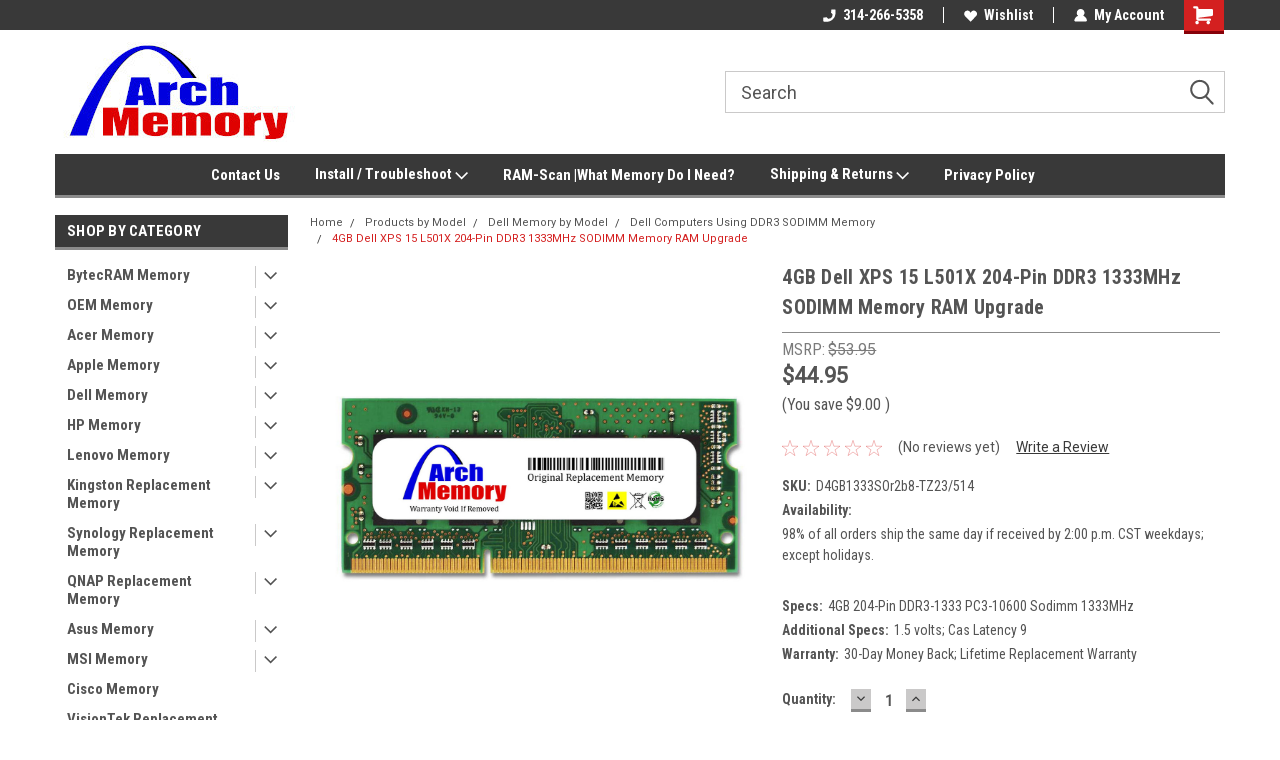

--- FILE ---
content_type: text/html; charset=UTF-8
request_url: https://archmemory.com/4gb-dell-xps-15-l501x-204-pin-ddr3-1333mhz-sodimm-memory-ram-upgrade/
body_size: 36698
content:
<!DOCTYPE html>
<html class="no-js" lang="en">
<head>
    <title>4GB Dell XPS 15 L501X 204-Pin DDR3 1333MHz SODIMM Memory RAM Upgrade</title>
    <link rel="dns-prefetch preconnect" href="https://cdn11.bigcommerce.com/s-uk8sipy5mj" crossorigin><link rel="dns-prefetch preconnect" href="https://fonts.googleapis.com/" crossorigin><link rel="dns-prefetch preconnect" href="https://fonts.gstatic.com/" crossorigin>
    <meta property="product:price:amount" content="44.95" /><meta property="product:price:currency" content="USD" /><meta property="og:url" content="https://archmemory.com/4gb-dell-xps-15-l501x-204-pin-ddr3-1333mhz-sodimm-memory-ram-upgrade/" /><meta property="og:site_name" content="Arch Memory" /><meta name="keywords" content="4GB, Dell, XPS 15, L501X, 204-Pin, DDR3, 1333MHz, Sodimm, Memory, RAM, Upgrade"><meta name="description" content="4GB Dell XPS 15 L501X 204-Pin DDR3 1333MHz Sodimm Memory RAM Upgrade in stock and ready to ship. Order now."><link rel='canonical' href='https://archmemory.com/4gb-dell-xps-15-l501x-204-pin-ddr3-1333mhz-sodimm-memory-ram-upgrade/' /><meta name='platform' content='bigcommerce.stencil' /><meta property="og:type" content="product" />
<meta property="og:title" content="4GB Dell XPS 15 L501X 204-Pin DDR3 1333MHz SODIMM Memory RAM Upgrade" />
<meta property="og:description" content="4GB Dell XPS 15 L501X 204-Pin DDR3 1333MHz Sodimm Memory RAM Upgrade in stock and ready to ship. Order now." />
<meta property="og:image" content="https://cdn11.bigcommerce.com/s-uk8sipy5mj/products/11994/images/39872/ORM-1-DDR3-SO-r1-New__12235.1737528531.386.513.jpg?c=1" />
<meta property="og:availability" content="instock" />
<meta property="pinterest:richpins" content="enabled" />
    
     
    <link href="https://cdn11.bigcommerce.com/s-uk8sipy5mj/product_images/ArchFavicon.png?t=1571296460" rel="shortcut icon">
    <meta name="viewport" content="width=device-width, initial-scale=1, maximum-scale=1">
    <script>
        // Change document class from no-js to js so we can detect this in css
        document.documentElement.className = document.documentElement.className.replace('no-js', 'js');
    </script>
    <script async src="https://cdn11.bigcommerce.com/s-uk8sipy5mj/stencil/191a2360-6fae-013d-cfb5-6e3ef077b7cf/dist/theme-bundle.head_async.js"></script>
    <link href="https://fonts.googleapis.com/css?family=Roboto+Condensed:400,700%7CRoboto:400,300&display=block" rel="stylesheet">
    <link data-stencil-stylesheet href="https://cdn11.bigcommerce.com/s-uk8sipy5mj/stencil/191a2360-6fae-013d-cfb5-6e3ef077b7cf/css/theme-1e8ebf90-cc45-013e-b8f2-7e3236a52136.css" rel="stylesheet">
    <!-- Start Tracking Code for analytics_facebook -->

<script>
!function(f,b,e,v,n,t,s){if(f.fbq)return;n=f.fbq=function(){n.callMethod?n.callMethod.apply(n,arguments):n.queue.push(arguments)};if(!f._fbq)f._fbq=n;n.push=n;n.loaded=!0;n.version='2.0';n.queue=[];t=b.createElement(e);t.async=!0;t.src=v;s=b.getElementsByTagName(e)[0];s.parentNode.insertBefore(t,s)}(window,document,'script','https://connect.facebook.net/en_US/fbevents.js');

fbq('set', 'autoConfig', 'false', '418978172319808');
fbq('dataProcessingOptions', ['LDU'], 0, 0);
fbq('init', '418978172319808', {"external_id":"5be2f82d-84bf-4bfb-a15f-3fcf896c91cc"});
fbq('set', 'agent', 'bigcommerce', '418978172319808');

function trackEvents() {
    var pathName = window.location.pathname;

    fbq('track', 'PageView', {}, "");

    // Search events start -- only fire if the shopper lands on the /search.php page
    if (pathName.indexOf('/search.php') === 0 && getUrlParameter('search_query')) {
        fbq('track', 'Search', {
            content_type: 'product_group',
            content_ids: [],
            search_string: getUrlParameter('search_query')
        });
    }
    // Search events end

    // Wishlist events start -- only fire if the shopper attempts to add an item to their wishlist
    if (pathName.indexOf('/wishlist.php') === 0 && getUrlParameter('added_product_id')) {
        fbq('track', 'AddToWishlist', {
            content_type: 'product_group',
            content_ids: []
        });
    }
    // Wishlist events end

    // Lead events start -- only fire if the shopper subscribes to newsletter
    if (pathName.indexOf('/subscribe.php') === 0 && getUrlParameter('result') === 'success') {
        fbq('track', 'Lead', {});
    }
    // Lead events end

    // Registration events start -- only fire if the shopper registers an account
    if (pathName.indexOf('/login.php') === 0 && getUrlParameter('action') === 'account_created') {
        fbq('track', 'CompleteRegistration', {}, "");
    }
    // Registration events end

    

    function getUrlParameter(name) {
        var cleanName = name.replace(/[\[]/, '\[').replace(/[\]]/, '\]');
        var regex = new RegExp('[\?&]' + cleanName + '=([^&#]*)');
        var results = regex.exec(window.location.search);
        return results === null ? '' : decodeURIComponent(results[1].replace(/\+/g, ' '));
    }
}

if (window.addEventListener) {
    window.addEventListener("load", trackEvents, false)
}
</script>
<noscript><img height="1" width="1" style="display:none" alt="null" src="https://www.facebook.com/tr?id=418978172319808&ev=PageView&noscript=1&a=plbigcommerce1.2&eid="/></noscript>

<!-- End Tracking Code for analytics_facebook -->

<!-- Start Tracking Code for analytics_googleanalytics4 -->

<script data-cfasync="false" src="https://cdn11.bigcommerce.com/shared/js/google_analytics4_bodl_subscribers-358423becf5d870b8b603a81de597c10f6bc7699.js" integrity="sha256-gtOfJ3Avc1pEE/hx6SKj/96cca7JvfqllWA9FTQJyfI=" crossorigin="anonymous"></script>
<script data-cfasync="false">
  (function () {
    window.dataLayer = window.dataLayer || [];

    function gtag(){
        dataLayer.push(arguments);
    }

    function initGA4(event) {
         function setupGtag() {
            function configureGtag() {
                gtag('js', new Date());
                gtag('set', 'developer_id.dMjk3Nj', true);
                gtag('config', 'G-T5D063SXVN');
            }

            var script = document.createElement('script');

            script.src = 'https://www.googletagmanager.com/gtag/js?id=G-T5D063SXVN';
            script.async = true;
            script.onload = configureGtag;

            document.head.appendChild(script);
        }

        setupGtag();

        if (typeof subscribeOnBodlEvents === 'function') {
            subscribeOnBodlEvents('G-T5D063SXVN', false);
        }

        window.removeEventListener(event.type, initGA4);
    }

    

    var eventName = document.readyState === 'complete' ? 'consentScriptsLoaded' : 'DOMContentLoaded';
    window.addEventListener(eventName, initGA4, false);
  })()
</script>

<!-- End Tracking Code for analytics_googleanalytics4 -->

<!-- Start Tracking Code for analytics_siteverification -->

<meta name="p:domain_verify" content="1ab5f4ee0f3932daaac721986b7f19bb"/>

<!-- Global site tag (gtag.js) - Google Analytics -->
<script async src="https://www.googletagmanager.com/gtag/js?id=G-TYC7NFL0GX"></script>
<script>
  window.dataLayer = window.dataLayer || [];
  function gtag(){dataLayer.push(arguments);}
  gtag('js', new Date());

  gtag('config', 'G-TYC7NFL0GX');
</script>

<!-- Google tag (gtag.js) -->
<script async src="https://www.googletagmanager.com/gtag/js?id=AW-981407689"></script>
<script>
  window.dataLayer = window.dataLayer || [];
  function gtag(){dataLayer.push(arguments);}
  gtag('js', new Date());

  gtag('config', 'AW-981407689');
</script>

<!-- Event snippet for Arch BigCommerce Purchases conversion page -->
<script>
  gtag('event', 'conversion', {
      'send_to': 'AW-981407689/tu1MCKS9neMBEMmv_NMD',
      'value': 1.0,
      'currency': 'USD',
      'transaction_id': ''
  });
</script>



<!-- End Tracking Code for analytics_siteverification -->


<script type="text/javascript" src="https://checkout-sdk.bigcommerce.com/v1/loader.js" defer ></script>
<script src="https://www.google.com/recaptcha/api.js" async defer></script>
<script type="text/javascript">
var BCData = {"product_attributes":{"sku":"D4GB1333SOr2b8-TZ23\/514","upc":null,"mpn":"D4GB1333SOr2b8-TZ23\/514MPN","gtin":null,"weight":null,"base":true,"image":null,"price":{"without_tax":{"formatted":"$44.95","value":44.95,"currency":"USD"},"tax_label":"Sales Tax","rrp_without_tax":{"formatted":"$53.95","value":53.95,"currency":"USD"},"saved":{"formatted":"$9.00","value":9,"currency":"USD"}},"out_of_stock_behavior":"label_option","out_of_stock_message":"Out of stock","available_modifier_values":[],"in_stock_attributes":[],"stock":null,"instock":true,"stock_message":null,"purchasable":true,"purchasing_message":null,"call_for_price_message":null}};
</script>
<script src='https://searchserverapi.com/widgets/bigcommerce/init.js?api_key=0i1a0u8b4v' async></script><!-- Global site tag (gtag.js) - Google Analytics -->
<script async src="https://www.googletagmanager.com/gtag/js?id=G-T5D063SXVN"></script>
<script>
  window.dataLayer = window.dataLayer || [];
  function gtag(){dataLayer.push(arguments);}
  gtag('js', new Date());

  gtag('config', 'G-T5D063SXVN');
</script><!-- Global site tag (gtag.js) - Google Ads: 981407689 -->
<script async src="https://www.googletagmanager.com/gtag/js?id=AW-981407689"></script>
<script>
  window.dataLayer = window.dataLayer || [];
  function gtag(){dataLayer.push(arguments);}
  gtag('js', new Date());

  gtag('config', 'AW-981407689');
</script><script>
  gtag('event', 'page_view', {
    'send_to': 'AW-981407689',
    'value': 'replace with value',
    'items': [{
      'id': 'replace with value',
      'location_id': 'replace with value',
      'google_business_vertical': 'education'
    }, {
      'id': 'replace with value',
      'google_business_vertical': 'retail'
    }]
  });
</script>
 <script data-cfasync="false" src="https://microapps.bigcommerce.com/bodl-events/1.9.4/index.js" integrity="sha256-Y0tDj1qsyiKBRibKllwV0ZJ1aFlGYaHHGl/oUFoXJ7Y=" nonce="" crossorigin="anonymous"></script>
 <script data-cfasync="false" nonce="">

 (function() {
    function decodeBase64(base64) {
       const text = atob(base64);
       const length = text.length;
       const bytes = new Uint8Array(length);
       for (let i = 0; i < length; i++) {
          bytes[i] = text.charCodeAt(i);
       }
       const decoder = new TextDecoder();
       return decoder.decode(bytes);
    }
    window.bodl = JSON.parse(decodeBase64("[base64]"));
 })()

 </script>

<script nonce="">
(function () {
    var xmlHttp = new XMLHttpRequest();

    xmlHttp.open('POST', 'https://bes.gcp.data.bigcommerce.com/nobot');
    xmlHttp.setRequestHeader('Content-Type', 'application/json');
    xmlHttp.send('{"store_id":"1000804831","timezone_offset":"-5.0","timestamp":"2026-01-22T13:19:21.18367100Z","visit_id":"057b4d23-cab4-46b7-a613-1cd1e031dc4d","channel_id":1}');
})();
</script>

    
    
    
    
    
    
    
    
</head>
    <body id="body" class="product-page-layout  with-sidenav main  eleven-seventy       header-in-container  qty-box-visible">

        <!-- snippet location header -->
        <svg data-src="https://cdn11.bigcommerce.com/s-uk8sipy5mj/stencil/191a2360-6fae-013d-cfb5-6e3ef077b7cf/img/icon-sprite.svg" class="icons-svg-sprite"></svg>


        
<div class="header-container header-mn sticky-header">
    
    <div class="mbl-head-stick">
        <div class="top-menu">
            <div class="content">
                <!-- NEW BUTTON TO TRIGGER MAIN NAV WHEN STICKY -->
                <!-- <div class="alt-toggle">
            <h2 class="container-header btn"><span class="down-arrrow burger-menu"><i class="burger open" aria-hidden="true"><svg><use xlink:href="#icon-Menu" /></svg></i><i class="menu close" aria-hidden="true"><svg><use xlink:href="#icon-close" /></svg></i></span></h2>
            <h2 class="container-header text"><span class="mega-shop-text"></span></h2>
          </div> -->
    
                <!-- OPTIONAL SHORT MESSAGE LINK -->
                <!-- <div class="left">
              <a class="optional-message-link" href="">Put an optional message here.</a>
            </div> -->
    
    
                <div class="right-top-banner  cnt-none">
                    <ul class="right-main mbl-numb">
                        <li class="navUser-item left phone-number nav-br">
                            <a href="tel:314-266-5358">
                                <svg version="1.1" xmlns="http://www.w3.org/2000/svg" width="32" height="32" viewBox="0 0 32 32">
                                    <path
                                        d="M8.3 12.3l3-2.9c0.3-0.3 0.5-0.7 0.4-1.1l-0.9-6.7c0-0.7-0.8-1.2-1.5-1.2l-7.6 0.5c-0.3 0-0.6 0.3-0.6 0.6-1.6 8-0.6 16.7 5.9 23 6.5 6.4 15.2 7.3 23.4 5.9 0.3 0 0.6-0.3 0.6-0.7v-8c0-0.7-0.5-1.3-1.2-1.4l-6.2-0.4c-0.4 0-0.8 0.1-1.1 0.4l-3 3s-12.5 1.3-11.2-11z"
                                    ></path>
                                </svg>
                                314-266-5358
                            </a>
                        </li>
                    </ul>
                    <div class="right account-links">
                        <ul class="right-main">
                            <div class="rhgt-top">
                                <div class="nav-br">
                                    
                                 </div>
                                <li class="navUser-item left phone-number nav-br">
                                    <a href="tel:314-266-5358">
                                        <svg version="1.1" xmlns="http://www.w3.org/2000/svg" width="32" height="32" viewBox="0 0 32 32">
                                            <path
                                                d="M8.3 12.3l3-2.9c0.3-0.3 0.5-0.7 0.4-1.1l-0.9-6.7c0-0.7-0.8-1.2-1.5-1.2l-7.6 0.5c-0.3 0-0.6 0.3-0.6 0.6-1.6 8-0.6 16.7 5.9 23 6.5 6.4 15.2 7.3 23.4 5.9 0.3 0 0.6-0.3 0.6-0.7v-8c0-0.7-0.5-1.3-1.2-1.4l-6.2-0.4c-0.4 0-0.8 0.1-1.1 0.4l-3 3s-12.5 1.3-11.2-11z"
                                            ></path>
                                        </svg>
                                        314-266-5358
                                    </a>
                                </li>
                                  
                                <li class="navUser-item wsh-link nav-br">
                                    <a class="navUser-action" href="/wishlist.php">
                                        <svg version="1.1" xmlns="http://www.w3.org/2000/svg" width="32" height="32" viewBox="0 0 32 32">
                                            <path
                                                d="M0.6 13.9c0.4 1.4 1 2.6 2.1 3.6l13.5 14 13.5-14c1-1 1.7-2.2 2.1-3.6s0.4-2.7 0-4.1c-0.4-1.3-1-2.5-2.1-3.5-1-1-2.2-1.7-3.5-2.1s-2.7-0.4-4.1 0c-1.4 0.4-2.6 1-3.5 2.1l-2.3 2.8-2.3-2.8c-1-1-2.2-1.7-3.5-2.1s-2.7-0.4-4.1 0c-1.4 0.4-2.6 1-3.6 2.1-1 1-1.7 2.2-2.1 3.5s-0.4 2.7 0 4.1z"
                                            ></path>
                                        </svg>
                                        Wishlist
                                    </a>
                                </li>
                                 
                                <li class="navUser-item navUser-item--account nav-br">
                                    <a class="navUser-action anct-link">
                                        <svg version="1.1" xmlns="http://www.w3.org/2000/svg" width="32" height="32" viewBox="0 0 32 32">
                                            <path
                                                d="M31.8 27.3c-1.2-5.2-4.7-9-9.5-10.8 2.5-2 4-5.2 3.4-8.7-0.6-4-4-7.3-8.2-7.8-5.7-0.6-10.6 3.8-10.6 9.3s1.4 5.5 3.5 7.2c-4.7 1.7-8.3 5.6-9.5 10.8-0.4 1.9 1.1 3.7 3.1 3.7h24.6c2 0 3.5-1.8 3.1-3.7z"
                                            ></path>
                                        </svg>
                                        <span class="anct-title">My Account</span>
                                    </a>
                                    <ul class="acnt-popup">
                                        <li>
                                            <a class="navUser-action login" href="/login.php">Login</a>
                                        </li>
                                        <li>
                                            <a class="navUser-action create" href="/login.php?action=create_account">Sign Up</a>
                                        </li>
                                    </ul>
                                </li>
                                <li class="navUser-item navUser-item--cart ">
                                    <a class="navUser-action" data-cart-preview data-dropdown="cart-preview-dropdown" data-options="align:right" href="/cart.php">
                                        <span class="navUser-item-cartLabel">
                                            <i class="cart-icon" aria-hidden="true">
                                                <svg version="1.1" xmlns="http://www.w3.org/2000/svg" width="32" height="32" viewBox="0 0 32 32">
                                                    <path
                                                        d="M29.9 6.2h-21.3v-1.6c0-1.4-1.2-2.6-2.6-2.6h-4.2c-0.9 0-1.6 0.7-1.6 1.7s0.7 1.7 1.7 1.7h3.4v17.1c0 1.4 1.2 2.6 2.6 2.6h19.3c0.9 0 1.7-0.7 1.7-1.7s-0.7-1.7-1.7-1.7h-18.6v-1.2l21.5-2.8c1.1-0.2 1.9-1.1 2-2.2v-7.1c0-1.2-1-2.1-2.1-2.1zM6.5 25.3c-1.6 0-2.8 1.3-2.8 2.8s1.3 2.8 2.8 2.8 2.8-1.3 2.8-2.8-1.3-2.8-2.8-2.8zM24.4 25.3c-1.6 0-2.8 1.3-2.8 2.8s1.3 2.8 2.8 2.8 2.8-1.3 2.8-2.8-1.3-2.8-2.8-2.8z"
                                                    ></path>
                                                </svg>
                                            </i>
                                        </span>
                                        <span class="countPill cart-quantity">0</span>
                                    </a>
    
                                    <div class="dropdown-menu" id="cart-preview-dropdown" data-dropdown-content aria-hidden="true"></div>
                                </li>
                            </div>
                        </ul>
                    </div>
                </div>
                <div class="clear"></div>
            </div>
        </div>
    
        <div class="header-container mbl-main full-width  full-width in-container">
            <div class="header-padding">
                <div class="header-padding">
                    <header class="header" role="banner">
                        <a href="#" class="mobileMenu-toggle" data-mobile-menu-toggle="menu">
                            <span class="mobileMenu-toggleIcon">Toggle menu</span>
                        </a>
    
                        <div class="header-logo header-logo--left">
                            <a href="https://archmemory.com/">
            <div class="header-logo-image-container">
                <img class="header-logo-image" src="https://cdn11.bigcommerce.com/s-uk8sipy5mj/images/stencil/250x100/archmemorylogo2022-250x100pxjpg_1743117722__77641.original.jpg" alt="Arch Memory" title="Arch Memory">
            </div>
</a>
                        </div>
                         
                         <span id="menu" class="is-srOnly mbl-tgl" style="display: none !important;"></span>
                        <div class="mbl-srch-icon">
                            <svg class="search-icon"><use xlink:href="#icon-search"></use></svg>
                        </div>
                        <div class="navPages-container dsk-search-bar mbl-srchbar inside-header left-logo search-container not-sticky" data-menu>
                            <nav class="navPages">
                                <span class="srch-close">
                                    <svg version="1.1" xmlns="http://www.w3.org/2000/svg" width="32" height="32" viewBox="0 0 32 32">
                                        <path d="M0 2.6l13.4 13.4-13.4 13.3 2.6 2.6 13.4-13.4 13.4 13.4 2.6-2.6-13.4-13.4 13.4-13.4-2.6-2.5-13.4 13.4-13.3-13.4-2.7 2.6z"></path>
                                    </svg>
                                </span>
                                <div class="navPages-quickSearch right searchbar">
                                    <div class="container">
    <!-- snippet location forms_search -->
    <form class="form" action="/search.php">
        <fieldset class="form-fieldset">
            <div class="form-field">
                <label class="u-hiddenVisually" for="search_query">Search</label>
                <input class="form-input" data-search-quick name="search_query" id="search_query" data-error-message="Search field cannot be empty." placeholder="Search" autocomplete="off">
                <div class="search-icon"><svg class="header-icon search-icon" title="submit" alt="submit"><use xlink:href="#icon-search"></use></svg></div>
                <input class="button button--primary form-prefixPostfix-button--postfix" type="submit" value="">
            </div>
        </fieldset>
        <div class="clear"></div>
    </form>
    <div id="search-action-buttons" class="search-buttons-container">
      <div class="align-right">
      <!-- <a href="#" class="reset quicksearch" aria-label="reset search" role="button" style="inline-block;">
        <span class="reset" aria-hidden="true">Reset Search</span>
      </a> -->
      <a href="#" class="modal-close custom-quick-search" aria-label="Close" role="button" style="inline-block;">
        <span aria-hidden="true">&#215;</span>
      </a>
      <div class="clear"></div>
      </div>
      <div class="clear"></div>
    </div>
      <section id="quickSearch" class="quickSearchResults" data-bind="html: results">
      </section>
      <div class="clear"></div>
</div>
                                </div>
                            </nav>
                        </div>
                        <div class="navPages-container mbl-search-bar mbl-srchbar inside-header left-logo search-container not-sticky" data-menu>
                            <nav class="navPages">
                                <span class="srch-close">
                                    <svg version="1.1" xmlns="http://www.w3.org/2000/svg" width="32" height="32" viewBox="0 0 32 32">
                                        <path d="M0 2.6l13.4 13.4-13.4 13.3 2.6 2.6 13.4-13.4 13.4 13.4 2.6-2.6-13.4-13.4 13.4-13.4-2.6-2.5-13.4 13.4-13.3-13.4-2.7 2.6z"></path>
                                    </svg>
                                </span>
                                <div class="navPages-quickSearch right searchbar">
                                    <div class="container">
    <!-- snippet location forms_search -->
    <form class="form" action="/search.php">
        <fieldset class="form-fieldset">
            <div class="form-field">
                <label class="u-hiddenVisually" for="search_query">Search</label>
                <input class="form-input" data-search-quick name="search_query" id="search_query" data-error-message="Search field cannot be empty." placeholder="Search" autocomplete="off">
                <div class="search-icon"><svg class="header-icon search-icon" title="submit" alt="submit"><use xlink:href="#icon-search"></use></svg></div>
                <input class="button button--primary form-prefixPostfix-button--postfix" type="submit" value="">
            </div>
        </fieldset>
        <div class="clear"></div>
    </form>
    <div id="search-action-buttons" class="search-buttons-container">
      <div class="align-right">
      <!-- <a href="#" class="reset quicksearch" aria-label="reset search" role="button" style="inline-block;">
        <span class="reset" aria-hidden="true">Reset Search</span>
      </a> -->
      <a href="#" class="modal-close custom-quick-search" aria-label="Close" role="button" style="inline-block;">
        <span aria-hidden="true">&#215;</span>
      </a>
      <div class="clear"></div>
      </div>
      <div class="clear"></div>
    </div>
      <section id="quickSearch" class="quickSearchResults" data-bind="html: results">
      </section>
      <div class="clear"></div>
</div>
                                </div>
                            </nav>
                        </div>
                                                 <div class="clear"></div>
                        <div class="mobile-menu navPages-container" id="menu" data-menu>
                            <nav class="navPages">
    <ul class="navPages-list">
        <div class="nav-align center">
        <div class="custom-pages-nav">
            <div id="mobile-menu">
              <div class="category-menu mbl-cat">
                <h2 class="container-header mobile">Shop By Category</h2>
                    <li class="navPages-item mobile">
                        <a class="navPages-action has-subMenu" href="https://archmemory.com/bytecram-memory/">
    BytecRAM Memory <i class="fa fa-chevron-down main-nav" aria-hidden="true"><svg><use xlink:href="#icon-dropdown" /></svg></i>
</a>
<div class="navPage-subMenu" id="navPages-239" aria-hidden="true" tabindex="-1">
    <ul class="navPage-subMenu-list">
            <li class="navPage-subMenu-item">
                    <a class="navPage-subMenu-action navPages-action" href="https://archmemory.com/bytecram-memory/asustor-memory-bytecram/">Asustor Memory - BytecRAM</a>
            </li>
            <li class="navPage-subMenu-item">
                    <a class="navPage-subMenu-action navPages-action" href="https://archmemory.com/bytecram-memory/synology-memory-bytecram/">Synology Memory - BytecRAM</a>
            </li>
            <li class="navPage-subMenu-item">
                    <a class="navPage-subMenu-action navPages-action" href="https://archmemory.com/bytecram-memory/visiontek-replacement-memory/">VisionTek Replacement Memory</a>
            </li>
            <li class="navPage-subMenu-item">
                    <a
                        class="navPage-subMenu-action navPages-action has-subMenu"
                        href="https://archmemory.com/bytecram-memory/ddr5-5600-ram-bytecram/">
                        DDR5-5600 RAM - BytecRAM <i class="fa fa-chevron-down" aria-hidden="true"><svg><use xlink:href="#icon-chevron-down" /></svg></i>
                    </a>
                    <ul class="navPage-childList" id="navPages-283">
                        <li class="navPage-childList-item">
                            <a class="navPage-childList-action navPages-action" href="https://archmemory.com/bytecram-memory/ddr5-5600-ram-bytecram/ddr5-5600-rdimm-server-ram-bytecram/">DDR5-5600 RDIMM Server RAM - BytecRAM</a>
                        </li>
                        <li class="navPage-childList-item">
                            <a class="navPage-childList-action navPages-action" href="https://archmemory.com/bytecram-memory/ddr5-5600-ram-bytecram/ddr5-5600-sodimm-ram-bytecram/">DDR5-5600 SODIMM RAM - BytecRAM</a>
                        </li>
                        <li class="navPage-childList-item">
                            <a class="navPage-childList-action navPages-action" href="https://archmemory.com/bytecram-memory/ddr5-5600-ram-bytecram/ddr5-5600-udimm-ram-bytecram/">DDR5-5600 UDIMM RAM - BytecRAM</a>
                        </li>
                    </ul>
            </li>
            <li class="navPage-subMenu-item">
                    <a
                        class="navPage-subMenu-action navPages-action has-subMenu"
                        href="https://archmemory.com/bytecram-memory/ddr5-4800-ram/">
                        DDR5-4800 RAM - BytecRAM <i class="fa fa-chevron-down" aria-hidden="true"><svg><use xlink:href="#icon-chevron-down" /></svg></i>
                    </a>
                    <ul class="navPage-childList" id="navPages-255">
                        <li class="navPage-childList-item">
                            <a class="navPage-childList-action navPages-action" href="https://archmemory.com/bytecram-memory/ddr5-4800-ram/ddr5-4800-sodimm-ram/">DDR5-4800 SODIMM RAM - BytecRAM</a>
                        </li>
                        <li class="navPage-childList-item">
                            <a class="navPage-childList-action navPages-action" href="https://archmemory.com/bytecram-memory/ddr5-4800-ram/ddr5-4800-udimm-ram/">DDR5-4800 UDIMM RAM - BytecRAM</a>
                        </li>
                        <li class="navPage-childList-item">
                            <a class="navPage-childList-action navPages-action" href="https://archmemory.com/bytecram-memory/ddr5-4800-ram/ddr5-4800-rdimm-server-ram-bytecram/">DDR5-4800 RDIMM Server RAM - BytecRAM</a>
                        </li>
                    </ul>
            </li>
            <li class="navPage-subMenu-item">
                    <a
                        class="navPage-subMenu-action navPages-action has-subMenu"
                        href="https://archmemory.com/bytecram-memory/ddr4-3200-ram/">
                        DDR4-3200 RAM - BytecRAM <i class="fa fa-chevron-down" aria-hidden="true"><svg><use xlink:href="#icon-chevron-down" /></svg></i>
                    </a>
                    <ul class="navPage-childList" id="navPages-240">
                        <li class="navPage-childList-item">
                            <a class="navPage-childList-action navPages-action" href="https://archmemory.com/bytecram-memory/ddr4-3200-ram/ddr4-3200-sodimm-ram/">DDR4 3200 SODIMM RAM - BytecRAM</a>
                        </li>
                        <li class="navPage-childList-item">
                            <a class="navPage-childList-action navPages-action" href="https://archmemory.com/bytecram-memory/ddr4-3200-ram/ddr4-3200-udimm-ram/">DDR4 3200 UDIMM RAM - BytecRAM</a>
                        </li>
                    </ul>
            </li>
            <li class="navPage-subMenu-item">
                    <a
                        class="navPage-subMenu-action navPages-action has-subMenu"
                        href="https://archmemory.com/bytecram-memory/ddr4-2933-ram/">
                        DDR4-2933 RAM <i class="fa fa-chevron-down" aria-hidden="true"><svg><use xlink:href="#icon-chevron-down" /></svg></i>
                    </a>
                    <ul class="navPage-childList" id="navPages-243">
                        <li class="navPage-childList-item">
                            <a class="navPage-childList-action navPages-action" href="https://archmemory.com/bytecram-memory/ddr4-2933-ram/ddr4-2933-sodimm-ram/">DDR4 2933 SODIMM RAM</a>
                        </li>
                        <li class="navPage-childList-item">
                            <a class="navPage-childList-action navPages-action" href="https://archmemory.com/bytecram-memory/ddr4-2933-ram/ddr4-2933-udimm-ram/">DDR4 2933 UDIMM RAM</a>
                        </li>
                    </ul>
            </li>
            <li class="navPage-subMenu-item">
                    <a
                        class="navPage-subMenu-action navPages-action has-subMenu"
                        href="https://archmemory.com/bytecram-memory/ddr4-2666-ram/">
                        DDR4-2666 RAM <i class="fa fa-chevron-down" aria-hidden="true"><svg><use xlink:href="#icon-chevron-down" /></svg></i>
                    </a>
                    <ul class="navPage-childList" id="navPages-246">
                        <li class="navPage-childList-item">
                            <a class="navPage-childList-action navPages-action" href="https://archmemory.com/bytecram-memory/ddr4-2666-ram/ddr4-2666-sodimm-ram/">DDR4 2666 SODIMM RAM</a>
                        </li>
                        <li class="navPage-childList-item">
                            <a class="navPage-childList-action navPages-action" href="https://archmemory.com/bytecram-memory/ddr4-2666-ram/ddr4-2666-udimm-ram/">DDR4 2666 UDIMM RAM</a>
                        </li>
                    </ul>
            </li>
            <li class="navPage-subMenu-item">
                    <a
                        class="navPage-subMenu-action navPages-action has-subMenu"
                        href="https://archmemory.com/bytecram-memory/ddr4-2400-ram/">
                        DDR4-2400 RAM <i class="fa fa-chevron-down" aria-hidden="true"><svg><use xlink:href="#icon-chevron-down" /></svg></i>
                    </a>
                    <ul class="navPage-childList" id="navPages-249">
                        <li class="navPage-childList-item">
                            <a class="navPage-childList-action navPages-action" href="https://archmemory.com/bytecram-memory/ddr4-2400-ram/ddr4-2400-sodimm-ram/">DDR4 2400 SODIMM RAM</a>
                        </li>
                        <li class="navPage-childList-item">
                            <a class="navPage-childList-action navPages-action" href="https://archmemory.com/bytecram-memory/ddr4-2400-ram/ddr4-2400-udimm-ram/">DDR4 2400 UDIMM RAM</a>
                        </li>
                    </ul>
            </li>
            <li class="navPage-subMenu-item">
                    <a
                        class="navPage-subMenu-action navPages-action has-subMenu"
                        href="https://archmemory.com/bytecram-memory/ddr4-2133-ram/">
                        DDR4-2133 RAM <i class="fa fa-chevron-down" aria-hidden="true"><svg><use xlink:href="#icon-chevron-down" /></svg></i>
                    </a>
                    <ul class="navPage-childList" id="navPages-252">
                        <li class="navPage-childList-item">
                            <a class="navPage-childList-action navPages-action" href="https://archmemory.com/bytecram-memory/ddr4-2133-ram/ddr4-2133-sodimm-ram/">DDR4 2133 SODIMM RAM</a>
                        </li>
                        <li class="navPage-childList-item">
                            <a class="navPage-childList-action navPages-action" href="https://archmemory.com/bytecram-memory/ddr4-2133-ram/ddr4-2133-udimm-ram/">DDR4 2133 UDIMM RAM</a>
                        </li>
                    </ul>
            </li>
            <li class="navPage-subMenu-item">
                    <a class="navPage-subMenu-action navPages-action" href="https://archmemory.com/bytecram-memory/products-by-model/">Products by Model</a>
            </li>
    </ul>
</div>
                    </li>
                    <li class="navPages-item mobile">
                        <a class="navPages-action has-subMenu" href="https://archmemory.com/oem-memory/">
    OEM Memory <i class="fa fa-chevron-down main-nav" aria-hidden="true"><svg><use xlink:href="#icon-dropdown" /></svg></i>
</a>
<div class="navPage-subMenu" id="navPages-141" aria-hidden="true" tabindex="-1">
    <ul class="navPage-subMenu-list">
            <li class="navPage-subMenu-item">
                    <a class="navPage-subMenu-action navPages-action" href="https://archmemory.com/oem-memory/acer-oem-memory-parts/">Acer OEM Memory Parts</a>
            </li>
            <li class="navPage-subMenu-item">
                    <a class="navPage-subMenu-action navPages-action" href="https://archmemory.com/oem-memory/apple-mac-oem-memory-parts/">Apple &amp; Mac OEM Memory Parts</a>
            </li>
            <li class="navPage-subMenu-item">
                    <a class="navPage-subMenu-action navPages-action" href="https://archmemory.com/oem-memory/dell-oem-memory-parts/">Dell OEM Memory Parts</a>
            </li>
            <li class="navPage-subMenu-item">
                    <a class="navPage-subMenu-action navPages-action" href="https://archmemory.com/hp-oem-memory-parts/">HP OEM Memory Parts</a>
            </li>
            <li class="navPage-subMenu-item">
                    <a class="navPage-subMenu-action navPages-action" href="https://archmemory.com/oem-memory/lenovo-oem-memory-parts/">Lenovo OEM Memory Parts</a>
            </li>
            <li class="navPage-subMenu-item">
                    <a class="navPage-subMenu-action navPages-action" href="https://archmemory.com/oem-memory/ddr4-desktop-dimm-ram-oem-memory/">DDR4 Desktop DIMM RAM | OEM Memory</a>
            </li>
            <li class="navPage-subMenu-item">
                    <a class="navPage-subMenu-action navPages-action" href="https://archmemory.com/oem-memory/ddr4-sodimm-ram-oem-memory/">DDR4 SODIMM RAM | OEM Memory</a>
            </li>
            <li class="navPage-subMenu-item">
                    <a class="navPage-subMenu-action navPages-action" href="https://archmemory.com/oem-memory/ddr4-server-ram-oem-memory/">DDR4 Server RAM | OEM Memory</a>
            </li>
    </ul>
</div>
                    </li>
                    <li class="navPages-item mobile">
                        <a class="navPages-action has-subMenu" href="https://archmemory.com/acer-memory/">
    Acer Memory <i class="fa fa-chevron-down main-nav" aria-hidden="true"><svg><use xlink:href="#icon-dropdown" /></svg></i>
</a>
<div class="navPage-subMenu" id="navPages-58" aria-hidden="true" tabindex="-1">
    <ul class="navPage-subMenu-list">
            <li class="navPage-subMenu-item">
                    <a class="navPage-subMenu-action navPages-action" href="https://archmemory.com/acer-memory/ddr5-sodimm-ram-certified-for-acer/">DDR5 SODIMM RAM | Certified for Acer</a>
            </li>
            <li class="navPage-subMenu-item">
                    <a class="navPage-subMenu-action navPages-action" href="https://archmemory.com/acer-memory/ddr4-sodimm-ram-certified-for-acer/">DDR4 SODIMM RAM | Certified for Acer</a>
            </li>
            <li class="navPage-subMenu-item">
                    <a class="navPage-subMenu-action navPages-action" href="https://archmemory.com/acer-memory/ddr4-desktop-dimm-ram-certified-for-acer/">DDR4 Desktop DIMM RAM | Certified for Acer</a>
            </li>
            <li class="navPage-subMenu-item">
                    <a class="navPage-subMenu-action navPages-action" href="https://archmemory.com/acer-memory/ddr3-sodimm-ram-certified-for-acer/">DDR3 SODIMM RAM | Certified for Acer</a>
            </li>
            <li class="navPage-subMenu-item">
                    <a class="navPage-subMenu-action navPages-action" href="https://archmemory.com/acer-memory/ddr3-desktop-dimm-ram-certified-for-acer/">DDR3 Desktop DIMM RAM | Certified for Acer</a>
            </li>
            <li class="navPage-subMenu-item">
                    <a class="navPage-subMenu-action navPages-action" href="https://archmemory.com/acer-memory/m-2-pcie-ssds-certified-for-acer/">M.2 PCIe SSD&#x27;s | Certified for Acer</a>
            </li>
    </ul>
</div>
                    </li>
                    <li class="navPages-item mobile">
                        <a class="navPages-action has-subMenu" href="https://archmemory.com/apple-memory/">
    Apple Memory <i class="fa fa-chevron-down main-nav" aria-hidden="true"><svg><use xlink:href="#icon-dropdown" /></svg></i>
</a>
<div class="navPage-subMenu" id="navPages-25" aria-hidden="true" tabindex="-1">
    <ul class="navPage-subMenu-list">
            <li class="navPage-subMenu-item">
                    <a class="navPage-subMenu-action navPages-action" href="https://archmemory.com/sodimm-ram-certified-for-apple/">SODIMM RAM | Certified for Apple</a>
            </li>
            <li class="navPage-subMenu-item">
                    <a class="navPage-subMenu-action navPages-action" href="https://archmemory.com/apple-memory/desktop-dimm-ram-certified-for-apple/">Desktop DIMM RAM | Certified for Apple</a>
            </li>
    </ul>
</div>
                    </li>
                    <li class="navPages-item mobile">
                        <a class="navPages-action has-subMenu" href="https://archmemory.com/dell-memory/">
    Dell Memory <i class="fa fa-chevron-down main-nav" aria-hidden="true"><svg><use xlink:href="#icon-dropdown" /></svg></i>
</a>
<div class="navPage-subMenu" id="navPages-24" aria-hidden="true" tabindex="-1">
    <ul class="navPage-subMenu-list">
            <li class="navPage-subMenu-item">
                    <a class="navPage-subMenu-action navPages-action" href="https://archmemory.com/dell-memory/dell-original-ram/">Dell Original RAM</a>
            </li>
            <li class="navPage-subMenu-item">
                    <a class="navPage-subMenu-action navPages-action" href="https://archmemory.com/dell-memory/ddr4-sodimm-ram-certified-for-dell/ddr5-sodimm-ram-certified-for-dell/">DDR5 SODIMM RAM | Certified for Dell</a>
            </li>
            <li class="navPage-subMenu-item">
                    <a class="navPage-subMenu-action navPages-action" href="https://archmemory.com/dell-memory/ddr5-udimm-ram-certified-for-dell/">DDR5 UDIMM RAM | Certified for Dell</a>
            </li>
            <li class="navPage-subMenu-item">
                    <a class="navPage-subMenu-action navPages-action" href="https://archmemory.com/dell-memory/ddr5-rdimm-ram-certified-for-dell-servers/">DDR5 RDIMM RAM | Certified for Dell Servers</a>
            </li>
            <li class="navPage-subMenu-item">
                    <a class="navPage-subMenu-action navPages-action" href="https://archmemory.com/dell-memory/ddr4-sodimm-ram-certified-for-dell/">DDR4 SODIMM RAM | Certified for Dell</a>
            </li>
            <li class="navPage-subMenu-item">
                    <a class="navPage-subMenu-action navPages-action" href="https://archmemory.com/dell-memory/ddr4-desktop-dimm-ram-certified-for-dell/">DDR4 Desktop DIMM RAM | Certified for Dell</a>
            </li>
            <li class="navPage-subMenu-item">
                    <a class="navPage-subMenu-action navPages-action" href="https://archmemory.com/dell-memory/ddr4-server-rdimm-ram-certified-for-dell/">DDR4 Server RDIMM RAM | Certified for Dell</a>
            </li>
            <li class="navPage-subMenu-item">
                    <a class="navPage-subMenu-action navPages-action" href="https://archmemory.com/dell-memory/ddr3-sodimm-ram-certified-for-dell/">DDR3 SODIMM RAM | Certified for Dell</a>
            </li>
            <li class="navPage-subMenu-item">
                    <a class="navPage-subMenu-action navPages-action" href="https://archmemory.com/dell-memory/ddr3-desktop-dimm-ram-certified-for-dell/">DDR3 Desktop DIMM RAM | Certified for Dell</a>
            </li>
            <li class="navPage-subMenu-item">
                    <a class="navPage-subMenu-action navPages-action" href="https://archmemory.com/dell-memory/ddr3-server-rdimm-ram-certified-for-dell/">DDR3 Server RDIMM RAM | Certified for Dell</a>
            </li>
            <li class="navPage-subMenu-item">
                    <a class="navPage-subMenu-action navPages-action" href="https://archmemory.com/dell-memory/ddr2-sodimm-ram-certified-for-dell/">DDR2 SODIMM RAM | Certified for Dell</a>
            </li>
            <li class="navPage-subMenu-item">
                    <a class="navPage-subMenu-action navPages-action" href="https://archmemory.com/dell-memory/ddr2-desktop-dimm-ram-certified-for-dell/">DDR2 Desktop DIMM RAM | Certified for Dell</a>
            </li>
            <li class="navPage-subMenu-item">
                    <a class="navPage-subMenu-action navPages-action" href="https://archmemory.com/dell-memory/ddr2-server-rdimm-ram-certified-for-dell/">DDR2 Server RDIMM RAM | Certified for Dell</a>
            </li>
            <li class="navPage-subMenu-item">
                    <a class="navPage-subMenu-action navPages-action" href="https://archmemory.com/dell-memory/dell-optiplex-memory-ram-upgrades/">Dell Optiplex Memory | RAM Upgrades</a>
            </li>
            <li class="navPage-subMenu-item">
                    <a class="navPage-subMenu-action navPages-action" href="https://archmemory.com/dell-memory/dell-xps-memory-ram-upgrades/">Dell XPS Memory | RAM Upgrades</a>
            </li>
            <li class="navPage-subMenu-item">
                    <a class="navPage-subMenu-action navPages-action" href="https://archmemory.com/dell-memory/dell-pcie-nvme-ssd-hard-drives/">Dell PCIe NVMe SSD Hard Drives</a>
            </li>
    </ul>
</div>
                    </li>
                    <li class="navPages-item mobile">
                        <a class="navPages-action has-subMenu" href="https://archmemory.com/hp-memory/">
    HP Memory <i class="fa fa-chevron-down main-nav" aria-hidden="true"><svg><use xlink:href="#icon-dropdown" /></svg></i>
</a>
<div class="navPage-subMenu" id="navPages-26" aria-hidden="true" tabindex="-1">
    <ul class="navPage-subMenu-list">
            <li class="navPage-subMenu-item">
                    <a class="navPage-subMenu-action navPages-action" href="https://archmemory.com/hp-memory/ddr5-rdimm-ram-certified-for-hp/">DDR5 RDIMM RAM | Certified for HP</a>
            </li>
            <li class="navPage-subMenu-item">
                    <a class="navPage-subMenu-action navPages-action" href="https://archmemory.com/hp-memory/ddr5-udimm-ram-certified-for-hp/">DDR5 UDIMM RAM | Certified for HP</a>
            </li>
            <li class="navPage-subMenu-item">
                    <a class="navPage-subMenu-action navPages-action" href="https://archmemory.com/hp-memory/ddr5-sodimm-ram-certified-for-hp/">DDR5 SODIMM RAM | Certified for HP</a>
            </li>
            <li class="navPage-subMenu-item">
                    <a class="navPage-subMenu-action navPages-action" href="https://archmemory.com/hp-memory/ddr4-server-rdimm-ram-certified-for-hp/">DDR4 Server RDIMM RAM | Certified for HP</a>
            </li>
            <li class="navPage-subMenu-item">
                    <a class="navPage-subMenu-action navPages-action" href="https://archmemory.com/hp-memory/ddr4-desktop-dimm-ram-certified-for-hp/">DDR4 Desktop DIMM RAM | Certified for HP</a>
            </li>
            <li class="navPage-subMenu-item">
                    <a class="navPage-subMenu-action navPages-action" href="https://archmemory.com/hp-memory/ddr4-sodimm-ram-certified-for-hp/">DDR4 SODIMM RAM | Certified for HP</a>
            </li>
            <li class="navPage-subMenu-item">
                    <a class="navPage-subMenu-action navPages-action" href="https://archmemory.com/hp-memory/ddr3-sodimm-ram-certified-for-hp/">DDR3 SODIMM RAM | Certified for HP</a>
            </li>
            <li class="navPage-subMenu-item">
                    <a class="navPage-subMenu-action navPages-action" href="https://archmemory.com/hp-memory/ddr3-desktop-dimm-ram-certified-for-hp/">DDR3 Desktop DIMM RAM | Certified for HP</a>
            </li>
            <li class="navPage-subMenu-item">
                    <a class="navPage-subMenu-action navPages-action" href="https://archmemory.com/hp-memory/ddr3-server-rdimm-ram-certified-for-hp/">DDR3 Server RDIMM RAM | Certified for HP</a>
            </li>
    </ul>
</div>
                    </li>
                    <li class="navPages-item mobile">
                        <a class="navPages-action has-subMenu" href="https://archmemory.com/lenovo-memory/">
    Lenovo Memory <i class="fa fa-chevron-down main-nav" aria-hidden="true"><svg><use xlink:href="#icon-dropdown" /></svg></i>
</a>
<div class="navPage-subMenu" id="navPages-27" aria-hidden="true" tabindex="-1">
    <ul class="navPage-subMenu-list">
            <li class="navPage-subMenu-item">
                    <a class="navPage-subMenu-action navPages-action" href="https://archmemory.com/lenovo-memory/ddr5-sodimm-ram-certified-for-lenovo/">DDR5 SODIMM RAM | Certified for Lenovo</a>
            </li>
            <li class="navPage-subMenu-item">
                    <a class="navPage-subMenu-action navPages-action" href="https://archmemory.com/lenovo-memory/ddr5-desktop-dimm-ram-certified-for-lenovo/">DDR5 Desktop DIMM RAM | Certified for Lenovo</a>
            </li>
            <li class="navPage-subMenu-item">
                    <a class="navPage-subMenu-action navPages-action" href="https://archmemory.com/lenovo-memory/ddr5-server-rdimm-ram-certified-for-lenovo/">DDR5 Server RDIMM RAM | Certified for Lenovo</a>
            </li>
            <li class="navPage-subMenu-item">
                    <a class="navPage-subMenu-action navPages-action" href="https://archmemory.com/ddr4-2666-memory/ddr4-sodimm-ram-certified-for-lenovo/">DDR4 SODIMM RAM | Certified for Lenovo</a>
            </li>
            <li class="navPage-subMenu-item">
                    <a class="navPage-subMenu-action navPages-action" href="https://archmemory.com/lenovo-memory/ddr4-desktop-dimm-ram-certified-for-lenovo/">DDR4 Desktop DIMM RAM | Certified for Lenovo</a>
            </li>
            <li class="navPage-subMenu-item">
                    <a class="navPage-subMenu-action navPages-action" href="https://archmemory.com/lenovo-memory/ddr4-server-rdimm-ram-certified-for-lenovo/">DDR4 Server RDIMM RAM | Certified for Lenovo</a>
            </li>
            <li class="navPage-subMenu-item">
                    <a class="navPage-subMenu-action navPages-action" href="https://archmemory.com/lenovo-memory/ddr3-sodimm-ram-certified-for-lenovo/">DDR3 SODIMM RAM | Certified for Lenovo</a>
            </li>
            <li class="navPage-subMenu-item">
                    <a class="navPage-subMenu-action navPages-action" href="https://archmemory.com/lenovo-memory/ddr3-desktop-dimm-ram-certified-for-lenovo/">DDR3 Desktop DIMM RAM | Certified for Lenovo</a>
            </li>
            <li class="navPage-subMenu-item">
                    <a class="navPage-subMenu-action navPages-action" href="https://archmemory.com/lenovo-memory/ddr3-server-rdimm-ram-certified-for-lenovo/">DDR3 Server RDIMM RAM | Certified for Lenovo</a>
            </li>
    </ul>
</div>
                    </li>
                    <li class="navPages-item mobile">
                        <a class="navPages-action has-subMenu" href="https://archmemory.com/kingston-replacement-memory/">
    Kingston Replacement Memory <i class="fa fa-chevron-down main-nav" aria-hidden="true"><svg><use xlink:href="#icon-dropdown" /></svg></i>
</a>
<div class="navPage-subMenu" id="navPages-28" aria-hidden="true" tabindex="-1">
    <ul class="navPage-subMenu-list">
            <li class="navPage-subMenu-item">
                    <a class="navPage-subMenu-action navPages-action" href="https://archmemory.com/kingston-replacement-memory/ddr5-sodimm-ram-kingston-replacement/">DDR5 SODIMM RAM | Kingston Replacement</a>
            </li>
            <li class="navPage-subMenu-item">
                    <a class="navPage-subMenu-action navPages-action" href="https://archmemory.com/kingston-replacement-memory/ddr5-udimm-ram-kingston-replacement/">DDR5 UDIMM RAM | Kingston Replacement</a>
            </li>
            <li class="navPage-subMenu-item">
                    <a class="navPage-subMenu-action navPages-action" href="https://archmemory.com/kingston-replacement-memory/ddr4-sodimm-ram-kingston-replacement/">DDR4 SODIMM RAM | Kingston Replacement</a>
            </li>
            <li class="navPage-subMenu-item">
                    <a class="navPage-subMenu-action navPages-action" href="https://archmemory.com/kingston-replacement-memory/ddr4-desktop-dimm-ram-kingston-replacement/">DDR4 Desktop DIMM RAM | Kingston Replacement</a>
            </li>
            <li class="navPage-subMenu-item">
                    <a class="navPage-subMenu-action navPages-action" href="https://archmemory.com/kingston-replacement-memory/ddr4-server-rdimm-ram-kingston-replacement/">DDR4 Server RDIMM RAM | Kingston Replacement</a>
            </li>
            <li class="navPage-subMenu-item">
                    <a class="navPage-subMenu-action navPages-action" href="https://archmemory.com/kingston-replacement-memory/ddr3-sodimm-ram-kingston-replacement/">DDR3 SODIMM RAM | Kingston Replacement</a>
            </li>
            <li class="navPage-subMenu-item">
                    <a class="navPage-subMenu-action navPages-action" href="https://archmemory.com/kingston-replacement-memory/ddr3-desktop-dimm-ram-kingston-replacement/">DDR3 Desktop DIMM RAM | Kingston Replacement</a>
            </li>
            <li class="navPage-subMenu-item">
                    <a class="navPage-subMenu-action navPages-action" href="https://archmemory.com/kingston-replacement-memory/ddr3-server-rdimm-ram-kingston-replacement/">DDR3 Server RDIMM RAM | Kingston Replacement</a>
            </li>
    </ul>
</div>
                    </li>
                    <li class="navPages-item mobile">
                        <a class="navPages-action has-subMenu" href="https://archmemory.com/synology-replacement-memory/">
    Synology Replacement Memory <i class="fa fa-chevron-down main-nav" aria-hidden="true"><svg><use xlink:href="#icon-dropdown" /></svg></i>
</a>
<div class="navPage-subMenu" id="navPages-136" aria-hidden="true" tabindex="-1">
    <ul class="navPage-subMenu-list">
            <li class="navPage-subMenu-item">
                    <a class="navPage-subMenu-action navPages-action" href="https://archmemory.com/synology-replacement-memory/ddr3-sodimm-certified-for-synology/">DDR3 SODIMM RAM | Certified for Synology</a>
            </li>
            <li class="navPage-subMenu-item">
                    <a class="navPage-subMenu-action navPages-action" href="https://archmemory.com/synology-replacement-memory/ddr3-udimm-rdimm-ram-certified-for-synology/">DDR3 UDIMM/RDIMM RAM | Certified for Synology</a>
            </li>
            <li class="navPage-subMenu-item">
                    <a class="navPage-subMenu-action navPages-action" href="https://archmemory.com/synology-replacement-memory/ddr4-sodimm-ram-certified-for-synology/">DDR4 SODIMM RAM | Certified for Synology</a>
            </li>
            <li class="navPage-subMenu-item">
                    <a class="navPage-subMenu-action navPages-action" href="https://archmemory.com/synology-replacement-memory/ddr4-desktop-dimm-ram-certified-for-synology/">DDR4 Desktop DIMM RAM | Certified for Synology</a>
            </li>
            <li class="navPage-subMenu-item">
                    <a class="navPage-subMenu-action navPages-action" href="https://archmemory.com/synology-replacement-memory/ddr4-ecc-rdimm-ram-certified-for-synology/">DDR4 ECC/RDIMM RAM | Certified for Synology</a>
            </li>
            <li class="navPage-subMenu-item">
                    <a class="navPage-subMenu-action navPages-action" href="https://archmemory.com/synology-replacement-memory/m-2-pcie-ssds-for-synology/">M.2 PCIe SSD&#x27;s for Synology</a>
            </li>
    </ul>
</div>
                    </li>
                    <li class="navPages-item mobile">
                        <a class="navPages-action has-subMenu" href="https://archmemory.com/qnap-replacement-memory/">
    QNAP Replacement Memory <i class="fa fa-chevron-down main-nav" aria-hidden="true"><svg><use xlink:href="#icon-dropdown" /></svg></i>
</a>
<div class="navPage-subMenu" id="navPages-160" aria-hidden="true" tabindex="-1">
    <ul class="navPage-subMenu-list">
            <li class="navPage-subMenu-item">
                    <a class="navPage-subMenu-action navPages-action" href="https://archmemory.com/qnap-replacement-memory/ddr3-sodimm-ram-certified-for-qnap-nas/">DDR3 SODIMM RAM | Certified for QNAP NAS</a>
            </li>
            <li class="navPage-subMenu-item">
                    <a class="navPage-subMenu-action navPages-action" href="https://archmemory.com/qnap-replacement-memory/ddr3-desktop-dimm-ram-certified-for-qnap-nas/">DDR3 Desktop DIMM RAM | Certified for QNAP NAS</a>
            </li>
            <li class="navPage-subMenu-item">
                    <a class="navPage-subMenu-action navPages-action" href="https://archmemory.com/qnap-replacement-memory/ddr3-ecc-rdimm-ram-certified-for-qnap-nas/">DDR3 ECC / RDIMM RAM | Certified for QNAP NAS</a>
            </li>
            <li class="navPage-subMenu-item">
                    <a class="navPage-subMenu-action navPages-action" href="https://archmemory.com/qnap-replacement-memory/ddr4-sodimm-ram-certified-for-qnap-nas/">DDR4 SODIMM RAM | Certified for QNAP NAS</a>
            </li>
            <li class="navPage-subMenu-item">
                    <a class="navPage-subMenu-action navPages-action" href="https://archmemory.com/ddr4-desktop-dimm-ram-certified-for-qnap-nas/">DDR4 Desktop DIMM RAM | Certified for QNAP NAS</a>
            </li>
            <li class="navPage-subMenu-item">
                    <a class="navPage-subMenu-action navPages-action" href="https://archmemory.com/ddr4-ecc-rdimm-ram-certified-for-qnap-nas/">DDR4 ECC / RDIMM RAM | Certified for QNAP NAS</a>
            </li>
    </ul>
</div>
                    </li>
                    <li class="navPages-item mobile">
                        <a class="navPages-action has-subMenu" href="https://archmemory.com/asus-memory/">
    Asus Memory <i class="fa fa-chevron-down main-nav" aria-hidden="true"><svg><use xlink:href="#icon-dropdown" /></svg></i>
</a>
<div class="navPage-subMenu" id="navPages-198" aria-hidden="true" tabindex="-1">
    <ul class="navPage-subMenu-list">
            <li class="navPage-subMenu-item">
                    <a class="navPage-subMenu-action navPages-action" href="https://archmemory.com/asus-memory/ddr4-sodimm-asus-memory/">DDR4 SODIMM | Asus Memory</a>
            </li>
    </ul>
</div>
                    </li>
                    <li class="navPages-item mobile">
                        <a class="navPages-action has-subMenu" href="https://archmemory.com/msi-memory/">
    MSI Memory <i class="fa fa-chevron-down main-nav" aria-hidden="true"><svg><use xlink:href="#icon-dropdown" /></svg></i>
</a>
<div class="navPage-subMenu" id="navPages-200" aria-hidden="true" tabindex="-1">
    <ul class="navPage-subMenu-list">
            <li class="navPage-subMenu-item">
                    <a class="navPage-subMenu-action navPages-action" href="https://archmemory.com/msi-memory/ddr4-sodimm-msi-memory/">DDR4 SODIMM | MSI Memory</a>
            </li>
    </ul>
</div>
                    </li>
                    <li class="navPages-item mobile">
                        <a class="navPages-action" href="https://archmemory.com/cisco-memory/">Cisco Memory</a>
                    </li>
                    <li class="navPages-item mobile">
                        <a class="navPages-action" href="https://archmemory.com/visiontek-replacement-memory/">VisionTek Replacement Memory</a>
                    </li>
                    <li class="navPages-item mobile">
                        <a class="navPages-action has-subMenu" href="https://archmemory.com/ddr5-memory/">
    DDR5 Memory <i class="fa fa-chevron-down main-nav" aria-hidden="true"><svg><use xlink:href="#icon-dropdown" /></svg></i>
</a>
<div class="navPage-subMenu" id="navPages-180" aria-hidden="true" tabindex="-1">
    <ul class="navPage-subMenu-list">
            <li class="navPage-subMenu-item">
                    <a
                        class="navPage-subMenu-action navPages-action has-subMenu"
                        href="https://archmemory.com/ddr5-memory/ddr5-5600-pc5-44800/">
                        DDR5-5600 PC5-44800 <i class="fa fa-chevron-down" aria-hidden="true"><svg><use xlink:href="#icon-chevron-down" /></svg></i>
                    </a>
                    <ul class="navPage-childList" id="navPages-272">
                        <li class="navPage-childList-item">
                            <a class="navPage-childList-action navPages-action" href="https://archmemory.com/ddr5-memory/ddr5-5600-pc5-44800/ddr5-5600mhz-sodimm-ram/">DDR5 5600MHz SODIMM RAM</a>
                        </li>
                        <li class="navPage-childList-item">
                            <a class="navPage-childList-action navPages-action" href="https://archmemory.com/ddr5-memory/ddr5-5600-pc5-44800/ddr5-5600mhz-udimm-ram/">DDR5 5600MHz UDIMM RAM</a>
                        </li>
                    </ul>
            </li>
            <li class="navPage-subMenu-item">
                    <a
                        class="navPage-subMenu-action navPages-action has-subMenu"
                        href="https://archmemory.com/ddr5-memory/ddr5-4800-pc5-38400/">
                        DDR5-4800 PC5-38400 <i class="fa fa-chevron-down" aria-hidden="true"><svg><use xlink:href="#icon-chevron-down" /></svg></i>
                    </a>
                    <ul class="navPage-childList" id="navPages-181">
                        <li class="navPage-childList-item">
                            <a class="navPage-childList-action navPages-action" href="https://archmemory.com/ddr5-memory/ddr5-4800-pc5-38400/ddr5-4800mhz-desktop-udimm-ram/">DDR5 4800MHz Desktop UDIMM RAM</a>
                        </li>
                        <li class="navPage-childList-item">
                            <a class="navPage-childList-action navPages-action" href="https://archmemory.com/ddr5-memory/ddr5-4800-pc5-38400/ddr5-4800mhz-sodimm-ram/">DDR5 4800MHz SODIMM RAM</a>
                        </li>
                    </ul>
            </li>
    </ul>
</div>
                    </li>
                    <li class="navPages-item mobile">
                        <a class="navPages-action has-subMenu" href="https://archmemory.com/ddr4-memory/">
    DDR4 Memory <i class="fa fa-chevron-down main-nav" aria-hidden="true"><svg><use xlink:href="#icon-dropdown" /></svg></i>
</a>
<div class="navPage-subMenu" id="navPages-178" aria-hidden="true" tabindex="-1">
    <ul class="navPage-subMenu-list">
            <li class="navPage-subMenu-item">
                    <a
                        class="navPage-subMenu-action navPages-action has-subMenu"
                        href="https://archmemory.com/ddr4-3200-memory/">
                        DDR4-3200 Memory <i class="fa fa-chevron-down" aria-hidden="true"><svg><use xlink:href="#icon-chevron-down" /></svg></i>
                    </a>
                    <ul class="navPage-childList" id="navPages-153">
                        <li class="navPage-childList-item">
                            <a class="navPage-childList-action navPages-action" href="https://archmemory.com/ddr4-3200-memory/ddr4-3200mhz-sodimm-ram/">DDR4 3200MHz SODIMM RAM</a>
                        </li>
                        <li class="navPage-childList-item">
                            <a class="navPage-childList-action navPages-action" href="https://archmemory.com/ddr4-3200-memory/ddr4-3200mhz-desktop-dimm-ram/">DDR4 3200MHz Desktop DIMM RAM</a>
                        </li>
                        <li class="navPage-childList-item">
                            <a class="navPage-childList-action navPages-action" href="https://archmemory.com/ddr4-3200-memory/ddr4-3200mhz-server-ram/">DDR4 3200MHz Server RAM</a>
                        </li>
                    </ul>
            </li>
            <li class="navPage-subMenu-item">
                    <a
                        class="navPage-subMenu-action navPages-action has-subMenu"
                        href="https://archmemory.com/ddr4-2933-memory/">
                        DDR4-2933 Memory <i class="fa fa-chevron-down" aria-hidden="true"><svg><use xlink:href="#icon-chevron-down" /></svg></i>
                    </a>
                    <ul class="navPage-childList" id="navPages-152">
                        <li class="navPage-childList-item">
                            <a class="navPage-childList-action navPages-action" href="https://archmemory.com/ddr4-2933-memory/ddr4-2933mhz-sodimm-ram/">DDR4 2933MHz SODIMM RAM</a>
                        </li>
                        <li class="navPage-childList-item">
                            <a class="navPage-childList-action navPages-action" href="https://archmemory.com/ddr4-2933-memory/ddr4-2933mhz-desktop-ram/">DDR4 2933MHz Desktop RAM</a>
                        </li>
                        <li class="navPage-childList-item">
                            <a class="navPage-childList-action navPages-action" href="https://archmemory.com/ddr4-2933-memory/ddr4-2933mhz-server-ram/">DDR4 2933MHz Server RAM</a>
                        </li>
                    </ul>
            </li>
            <li class="navPage-subMenu-item">
                    <a
                        class="navPage-subMenu-action navPages-action has-subMenu"
                        href="https://archmemory.com/ddr4-2666-pc4-21300-ram/">
                        DDR4-2666 Memory <i class="fa fa-chevron-down" aria-hidden="true"><svg><use xlink:href="#icon-chevron-down" /></svg></i>
                    </a>
                    <ul class="navPage-childList" id="navPages-34">
                        <li class="navPage-childList-item">
                            <a class="navPage-childList-action navPages-action" href="https://archmemory.com/ddr4-2666-memory/ddr4-2666mhz-sodimm-ram/">DDR4 2666MHz SODIMM RAM</a>
                        </li>
                        <li class="navPage-childList-item">
                            <a class="navPage-childList-action navPages-action" href="https://archmemory.com/ddr4-2666-memory/ddr4-2666mhz-desktop-dimm-ram/">DDR4 2666MHz Desktop DIMM RAM</a>
                        </li>
                        <li class="navPage-childList-item">
                            <a class="navPage-childList-action navPages-action" href="https://archmemory.com/ddr4-2666-memory/ddr4-2666mhz-server-ram/">DDR4 2666MHz Server RAM</a>
                        </li>
                    </ul>
            </li>
            <li class="navPage-subMenu-item">
                    <a
                        class="navPage-subMenu-action navPages-action has-subMenu"
                        href="https://archmemory.com/ddr4-2400-pc4-19200-memory/">
                        DDR4-2400 Memory <i class="fa fa-chevron-down" aria-hidden="true"><svg><use xlink:href="#icon-chevron-down" /></svg></i>
                    </a>
                    <ul class="navPage-childList" id="navPages-33">
                        <li class="navPage-childList-item">
                            <a class="navPage-childList-action navPages-action" href="https://archmemory.com/ddr4-2400-memory/ddr4-2400mhz-sodimm-ram/">DDR4 2400MHz SODIMM RAM</a>
                        </li>
                        <li class="navPage-childList-item">
                            <a class="navPage-childList-action navPages-action" href="https://archmemory.com/ddr4-2400-memory/ddr4-2400mhz-desktop-dimm-ram/">DDR4 2400MHz Desktop DIMM RAM</a>
                        </li>
                        <li class="navPage-childList-item">
                            <a class="navPage-childList-action navPages-action" href="https://archmemory.com/ddr4-2400-memory/ddr4-2400mhz-server-rdimm-ram/">DDR4 2400MHz Server RAM</a>
                        </li>
                    </ul>
            </li>
            <li class="navPage-subMenu-item">
                    <a
                        class="navPage-subMenu-action navPages-action has-subMenu"
                        href="https://archmemory.com/ddr4-2133-memory/">
                        DDR4-2133 Memory <i class="fa fa-chevron-down" aria-hidden="true"><svg><use xlink:href="#icon-chevron-down" /></svg></i>
                    </a>
                    <ul class="navPage-childList" id="navPages-32">
                        <li class="navPage-childList-item">
                            <a class="navPage-childList-action navPages-action" href="https://archmemory.com/ddr4-2133-memory/ddr4-2133mhz-sodimm-ram/">DDR4 2133MHz SODIMM RAM</a>
                        </li>
                        <li class="navPage-childList-item">
                            <a class="navPage-childList-action navPages-action" href="https://archmemory.com/ddr4-2133-memory/ddr4-2133mhz-desktop-dimm-ram/">DDR4 2133MHz Desktop DIMM RAM</a>
                        </li>
                        <li class="navPage-childList-item">
                            <a class="navPage-childList-action navPages-action" href="https://archmemory.com/ddr4-2133-memory/ddr4-2133mhz-server-rdimm-ram/">DDR4 2133MHz Server RAM</a>
                        </li>
                    </ul>
            </li>
    </ul>
</div>
                    </li>
                    <li class="navPages-item mobile">
                        <a class="navPages-action has-subMenu" href="https://archmemory.com/ddr3-memory/">
    DDR3 Memory <i class="fa fa-chevron-down main-nav" aria-hidden="true"><svg><use xlink:href="#icon-dropdown" /></svg></i>
</a>
<div class="navPage-subMenu" id="navPages-176" aria-hidden="true" tabindex="-1">
    <ul class="navPage-subMenu-list">
            <li class="navPage-subMenu-item">
                    <a
                        class="navPage-subMenu-action navPages-action has-subMenu"
                        href="https://archmemory.com/ddr3-1866-memory/">
                        DDR3-1866 Memory <i class="fa fa-chevron-down" aria-hidden="true"><svg><use xlink:href="#icon-chevron-down" /></svg></i>
                    </a>
                    <ul class="navPage-childList" id="navPages-132">
                        <li class="navPage-childList-item">
                            <a class="navPage-childList-action navPages-action" href="https://archmemory.com/ddr3-1866-memory/ddr3-1866mhz-sodimm-ram/">DDR3 1866MHz SODIMM RAM</a>
                        </li>
                        <li class="navPage-childList-item">
                            <a class="navPage-childList-action navPages-action" href="https://archmemory.com/ddr3-1866-memory/ddr3-1866mhz-desktop-dimm-ram/">DDR3 1866MHz Desktop DIMM RAM</a>
                        </li>
                        <li class="navPage-childList-item">
                            <a class="navPage-childList-action navPages-action" href="https://archmemory.com/ddr3-1866-memory/ddr3-1866mhz-server-ram/">DDR3 1866MHz Server RAM</a>
                        </li>
                    </ul>
            </li>
            <li class="navPage-subMenu-item">
                    <a
                        class="navPage-subMenu-action navPages-action has-subMenu"
                        href="https://archmemory.com/ddr3-1600-memory/">
                        DDR3-1600 Memory <i class="fa fa-chevron-down" aria-hidden="true"><svg><use xlink:href="#icon-chevron-down" /></svg></i>
                    </a>
                    <ul class="navPage-childList" id="navPages-31">
                        <li class="navPage-childList-item">
                            <a class="navPage-childList-action navPages-action" href="https://archmemory.com/ddr3-1600-memory/ddr3-1600mhz-sodimm-ram/">DDR3 1600MHz SODIMM RAM</a>
                        </li>
                        <li class="navPage-childList-item">
                            <a class="navPage-childList-action navPages-action" href="https://archmemory.com/ddr3-1600-memory/ddr3-1600mhz-desktop-dimm-ram/">DDR3 1600MHz Desktop DIMM RAM</a>
                        </li>
                        <li class="navPage-childList-item">
                            <a class="navPage-childList-action navPages-action" href="https://archmemory.com/ddr3-1600-memory/ddr3-1600mhz-server-rdimm-ram/">DDR3 1600MHz Server RAM</a>
                        </li>
                    </ul>
            </li>
            <li class="navPage-subMenu-item">
                    <a
                        class="navPage-subMenu-action navPages-action has-subMenu"
                        href="https://archmemory.com/ddr3-1333-memory/">
                        DDR3-1333 Memory <i class="fa fa-chevron-down" aria-hidden="true"><svg><use xlink:href="#icon-chevron-down" /></svg></i>
                    </a>
                    <ul class="navPage-childList" id="navPages-30">
                        <li class="navPage-childList-item">
                            <a class="navPage-childList-action navPages-action" href="https://archmemory.com/ddr3-1333-memory/ddr3-1333mhz-sodimm-ram/">DDR3 1333MHz SODIMM RAM</a>
                        </li>
                        <li class="navPage-childList-item">
                            <a class="navPage-childList-action navPages-action" href="https://archmemory.com/ddr3-1333-memory/ddr3-1333mhz-desktop-dimm-ram/">DDR3 1333MHz Desktop DIMM RAM</a>
                        </li>
                        <li class="navPage-childList-item">
                            <a class="navPage-childList-action navPages-action" href="https://archmemory.com/ddr3-1333-memory/ddr3-1333mhz-server-rdimm-ram/">DDR3 1333MHz Server RAM</a>
                        </li>
                    </ul>
            </li>
            <li class="navPage-subMenu-item">
                    <a
                        class="navPage-subMenu-action navPages-action has-subMenu"
                        href="https://archmemory.com/ddr3-1066-memory/">
                        DDR3-1066 Memory <i class="fa fa-chevron-down" aria-hidden="true"><svg><use xlink:href="#icon-chevron-down" /></svg></i>
                    </a>
                    <ul class="navPage-childList" id="navPages-29">
                        <li class="navPage-childList-item">
                            <a class="navPage-childList-action navPages-action" href="https://archmemory.com/ddr3-1066-memory/ddr3-1066mhz-sodimm-ram/">DDR3 1066MHz SODIMM RAM</a>
                        </li>
                        <li class="navPage-childList-item">
                            <a class="navPage-childList-action navPages-action" href="https://archmemory.com/ddr3-1066-memory/ddr3-1066mhz-desktop-dimm-ram/">DDR3 1066MHz Desktop DIMM RAM</a>
                        </li>
                        <li class="navPage-childList-item">
                            <a class="navPage-childList-action navPages-action" href="https://archmemory.com/ddr3-1066-memory/ddr3-1066mhz-server-rdimm-ram/">DDR3 1066MHz Server RAM</a>
                        </li>
                    </ul>
            </li>
    </ul>
</div>
                    </li>
                    <li class="navPages-item mobile">
                        <a class="navPages-action has-subMenu" href="https://archmemory.com/ddr2-memory/">
    DDR2 Memory <i class="fa fa-chevron-down main-nav" aria-hidden="true"><svg><use xlink:href="#icon-dropdown" /></svg></i>
</a>
<div class="navPage-subMenu" id="navPages-35" aria-hidden="true" tabindex="-1">
    <ul class="navPage-subMenu-list">
            <li class="navPage-subMenu-item">
                    <a class="navPage-subMenu-action navPages-action" href="https://archmemory.com/ddr2-memory/ddr2-sodimm-ram/">DDR2 SODIMM RAM</a>
            </li>
            <li class="navPage-subMenu-item">
                    <a class="navPage-subMenu-action navPages-action" href="https://archmemory.com/ddr2-memory/ddr2-desktop-dimm-ram/">DDR2 Desktop DIMM RAM</a>
            </li>
            <li class="navPage-subMenu-item">
                    <a class="navPage-subMenu-action navPages-action" href="https://archmemory.com/ddr2-memory/ddr2-server-rdimm-ram/">DDR2 Server RAM</a>
            </li>
    </ul>
</div>
                    </li>
                    <li class="navPages-item mobile">
                        <a class="navPages-action has-subMenu" href="https://archmemory.com/ddr-sdram-legacy-ram-components/">
    DDR | SDRAM | Legacy RAM Components <i class="fa fa-chevron-down main-nav" aria-hidden="true"><svg><use xlink:href="#icon-dropdown" /></svg></i>
</a>
<div class="navPage-subMenu" id="navPages-36" aria-hidden="true" tabindex="-1">
    <ul class="navPage-subMenu-list">
            <li class="navPage-subMenu-item">
                    <a class="navPage-subMenu-action navPages-action" href="https://archmemory.com/ddr-sdram-legacy-ram-components/ddr-200pin-sodimm-ram/">DDR 200pin SODIMM RAM</a>
            </li>
            <li class="navPage-subMenu-item">
                    <a class="navPage-subMenu-action navPages-action" href="https://archmemory.com/ddr-sdram-legacy-ram-components/ddr-184pin-desktop-and-server-ram/">DDR 184pin Desktop and Server RAM</a>
            </li>
            <li class="navPage-subMenu-item">
                    <a class="navPage-subMenu-action navPages-action" href="https://archmemory.com/ddr-sdram-legacy-ram-components/edo-72pin-simm-memory/">EDO 72pin SIMM Memory</a>
            </li>
            <li class="navPage-subMenu-item">
                    <a class="navPage-subMenu-action navPages-action" href="https://archmemory.com/sdram-144pin-sodimm-ram/">SDRAM 144pin SODIMM RAM</a>
            </li>
            <li class="navPage-subMenu-item">
                    <a class="navPage-subMenu-action navPages-action" href="https://archmemory.com/ddr-sdram-legacy-ram-components/sdram-168pin-desktop-and-server-ram/">SDRAM 168pin Desktop and Server RAM</a>
            </li>
    </ul>
</div>
                    </li>
                    <li class="navPages-item mobile">
                        <a class="navPages-action has-subMenu" href="https://archmemory.com/nas-system-memory/">
    NAS System Memory <i class="fa fa-chevron-down main-nav" aria-hidden="true"><svg><use xlink:href="#icon-dropdown" /></svg></i>
</a>
<div class="navPage-subMenu" id="navPages-172" aria-hidden="true" tabindex="-1">
    <ul class="navPage-subMenu-list">
            <li class="navPage-subMenu-item">
                    <a class="navPage-subMenu-action navPages-action" href="https://archmemory.com/nas-system-memory/asustor-memory/">Asustor Memory</a>
            </li>
            <li class="navPage-subMenu-item">
                    <a class="navPage-subMenu-action navPages-action" href="https://archmemory.com/nas-system-memory/terramaster/">TerraMaster</a>
            </li>
            <li class="navPage-subMenu-item">
                    <a class="navPage-subMenu-action navPages-action" href="https://archmemory.com/nas-system-memory/western-digital-mycloud/">Western Digital MyCloud</a>
            </li>
    </ul>
</div>
                    </li>
                    <li class="navPages-item mobile">
                        <a class="navPages-action" href="https://archmemory.com/m-2-pcie-ssd/">M.2 PCIe SSD</a>
                    </li>
                    <li class="navPages-item mobile">
                        <a class="navPages-action" href="https://archmemory.com/printer-memory/">Printer Memory</a>
                    </li>
                    <li class="navPages-item mobile">
                        <a class="navPages-action has-subMenu" href="https://archmemory.com/products-by-model/">
    Products by Model <i class="fa fa-chevron-down main-nav" aria-hidden="true"><svg><use xlink:href="#icon-dropdown" /></svg></i>
</a>
<div class="navPage-subMenu" id="navPages-189" aria-hidden="true" tabindex="-1">
    <ul class="navPage-subMenu-list">
            <li class="navPage-subMenu-item">
                    <a
                        class="navPage-subMenu-action navPages-action has-subMenu"
                        href="https://archmemory.com/products-by-model/acer-memory-by-model/">
                        Acer Memory by Model <i class="fa fa-chevron-down" aria-hidden="true"><svg><use xlink:href="#icon-chevron-down" /></svg></i>
                    </a>
                    <ul class="navPage-childList" id="navPages-202">
                        <li class="navPage-childList-item">
                            <a class="navPage-childList-action navPages-action" href="https://archmemory.com/products-by-model/acer-memory-by-model/acer-computers-using-ddr4-sodimm-memory/">Acer Computers Using DDR4 SODIMM Memory</a>
                        </li>
                        <li class="navPage-childList-item">
                            <a class="navPage-childList-action navPages-action" href="https://archmemory.com/products-by-model/acer-memory-by-model/acer-computers-using-ddr4-udimm-memory/">Acer Computers Using DDR4 UDIMM Memory</a>
                        </li>
                        <li class="navPage-childList-item">
                            <a class="navPage-childList-action navPages-action" href="https://archmemory.com/products-by-model/acer-memory-by-model/acer-computers-using-ddr4-rdimm-memory/">Acer Computers Using DDR4 RDIMM Memory</a>
                        </li>
                    </ul>
            </li>
            <li class="navPage-subMenu-item">
                    <a class="navPage-subMenu-action navPages-action" href="https://archmemory.com/products-by-model/asus-memory-by-model/">Asus Memory by Model</a>
            </li>
            <li class="navPage-subMenu-item">
                    <a class="navPage-subMenu-action navPages-action" href="https://archmemory.com/products-by-model/asustor-memory-by-model/">Asustor Memory by Model</a>
            </li>
            <li class="navPage-subMenu-item">
                    <a
                        class="navPage-subMenu-action navPages-action has-subMenu"
                        href="https://archmemory.com/products-by-model/dell-memory-by-model/">
                        Dell Memory by Model <i class="fa fa-chevron-down" aria-hidden="true"><svg><use xlink:href="#icon-chevron-down" /></svg></i>
                    </a>
                    <ul class="navPage-childList" id="navPages-190">
                        <li class="navPage-childList-item">
                            <a class="navPage-childList-action navPages-action" href="https://archmemory.com/products-by-model/dell-memory-by-model/dell-computers-using-ddr3-sodimm-memory/">Dell Computers Using DDR3 SODIMM Memory</a>
                        </li>
                        <li class="navPage-childList-item">
                            <a class="navPage-childList-action navPages-action" href="https://archmemory.com/products-by-model/dell-memory-by-model/dell-computers-using-ddr4-sodimm-memory/">Dell Computers Using DDR4 SODIMM Memory</a>
                        </li>
                        <li class="navPage-childList-item">
                            <a class="navPage-childList-action navPages-action" href="https://archmemory.com/dell-computers-using-ddr4-udimm-memory/">Dell Computers Using DDR4 UDIMM Memory</a>
                        </li>
                        <li class="navPage-childList-item">
                            <a class="navPage-childList-action navPages-action" href="https://archmemory.com/dell-computers-using-ddr4-rdimm-memory/">Dell Computers Using DDR4 RDIMM Memory</a>
                        </li>
                        <li class="navPage-childList-item">
                            <a class="navPage-childList-action navPages-action" href="https://archmemory.com/products-by-model/dell-memory-by-model/dell-computers-using-ddr5-sodimm-memory/">Dell Computers Using DDR5 SODIMM Memory</a>
                        </li>
                        <li class="navPage-childList-item">
                            <a class="navPage-childList-action navPages-action" href="https://archmemory.com/products-by-model/dell-memory-by-model/dell-computers-using-ddr5-udimm-memory/">Dell Computers Using DDR5 UDIMM Memory</a>
                        </li>
                    </ul>
            </li>
            <li class="navPage-subMenu-item">
                    <a
                        class="navPage-subMenu-action navPages-action has-subMenu"
                        href="https://archmemory.com/products-by-model/hp-memory-by-model/">
                        HP Memory by Model <i class="fa fa-chevron-down" aria-hidden="true"><svg><use xlink:href="#icon-chevron-down" /></svg></i>
                    </a>
                    <ul class="navPage-childList" id="navPages-191">
                        <li class="navPage-childList-item">
                            <a class="navPage-childList-action navPages-action" href="https://archmemory.com/products-by-model/hp-memory-by-model/hp-computers-using-ddr4-sodimm-memory/">HP Computers Using DDR4 SODIMM Memory</a>
                        </li>
                        <li class="navPage-childList-item">
                            <a class="navPage-childList-action navPages-action" href="https://archmemory.com/products-by-model/hp-memory-by-model/hp-computers-using-ddr4-udimm-memory/">HP Computers Using DDR4 UDIMM Memory</a>
                        </li>
                        <li class="navPage-childList-item">
                            <a class="navPage-childList-action navPages-action" href="https://archmemory.com/products-by-model/hp-memory-by-model/hp-computers-using-ddr4-rdimm-memory/">HP Computers Using DDR4 RDIMM Memory</a>
                        </li>
                        <li class="navPage-childList-item">
                            <a class="navPage-childList-action navPages-action" href="https://archmemory.com/products-by-model/hp-memory-by-model/hp-computers-using-ddr5-sodimm-memory/">HP Computers Using DDR5 SODIMM Memory</a>
                        </li>
                        <li class="navPage-childList-item">
                            <a class="navPage-childList-action navPages-action" href="https://archmemory.com/products-by-model/hp-memory-by-model/hp-computers-using-ddr5-udimm-ecc-memory/">HP Computers Using DDR5 UDIMM &amp; ECC Memory</a>
                        </li>
                    </ul>
            </li>
            <li class="navPage-subMenu-item">
                    <a
                        class="navPage-subMenu-action navPages-action has-subMenu"
                        href="https://archmemory.com/products-by-model/lenovo-memory-by-model-ram-upgrades/">
                        Lenovo Memory by Model <i class="fa fa-chevron-down" aria-hidden="true"><svg><use xlink:href="#icon-chevron-down" /></svg></i>
                    </a>
                    <ul class="navPage-childList" id="navPages-204">
                        <li class="navPage-childList-item">
                            <a class="navPage-childList-action navPages-action" href="https://archmemory.com/products-by-model/lenovo-memory-by-model-ram-upgrades/lenovo-computers-using-ddr4-sodimm-memory/">Lenovo Computers Using DDR4 SODIMM Memory</a>
                        </li>
                        <li class="navPage-childList-item">
                            <a class="navPage-childList-action navPages-action" href="https://archmemory.com/products-by-model/lenovo-memory-by-model-ram-upgrades/lenovo-computers-using-ddr4-udimm-memory/">Lenovo Computers Using DDR4 UDIMM Memory</a>
                        </li>
                        <li class="navPage-childList-item">
                            <a class="navPage-childList-action navPages-action" href="https://archmemory.com/products-by-model/lenovo-memory-by-model-ram-upgrades/lenovo-computers-using-ddr4-rdimm-memory/">Lenovo Computers Using DDR4 RDIMM Memory</a>
                        </li>
                        <li class="navPage-childList-item">
                            <a class="navPage-childList-action navPages-action" href="https://archmemory.com/products-by-model/lenovo-memory-by-model/lenovo-computers-using-ddr5-sodimm-memory/">Lenovo Computers Using DDR5 SODIMM Memory</a>
                        </li>
                        <li class="navPage-childList-item">
                            <a class="navPage-childList-action navPages-action" href="https://archmemory.com/products-by-model/lenovo-memory-by-model/lenovo-computers-using-ddr5-udimm-ecc-memory/">Lenovo Computers Using DDR5 UDIMM &amp; ECC Memory</a>
                        </li>
                        <li class="navPage-childList-item">
                            <a class="navPage-childList-action navPages-action" href="https://archmemory.com/products-by-model/lenovo-memory-by-model/lenovo-servers-using-ddr5-rdimm-memory/">Lenovo Servers Using DDR5 RDIMM Memory</a>
                        </li>
                    </ul>
            </li>
            <li class="navPage-subMenu-item">
                    <a
                        class="navPage-subMenu-action navPages-action has-subMenu"
                        href="https://archmemory.com/msi-memory-by-model-ram-upgrades/">
                        MSI Memory by Model <i class="fa fa-chevron-down" aria-hidden="true"><svg><use xlink:href="#icon-chevron-down" /></svg></i>
                    </a>
                    <ul class="navPage-childList" id="navPages-205">
                        <li class="navPage-childList-item">
                            <a class="navPage-childList-action navPages-action" href="https://archmemory.com/products-by-model/msi-memory-by-model-ram-upgrades/msi-laptops-using-ddr4-sodimm-memory/">MSI Laptops Using DDR4 SODIMM Memory</a>
                        </li>
                    </ul>
            </li>
            <li class="navPage-subMenu-item">
                    <a
                        class="navPage-subMenu-action navPages-action has-subMenu"
                        href="https://archmemory.com/products-by-model/razer-memory-by-model/">
                        Razer Memory by Model <i class="fa fa-chevron-down" aria-hidden="true"><svg><use xlink:href="#icon-chevron-down" /></svg></i>
                    </a>
                    <ul class="navPage-childList" id="navPages-264">
                        <li class="navPage-childList-item">
                            <a class="navPage-childList-action navPages-action" href="https://archmemory.com/products-by-model/razer-memory-by-model/razer-computers-using-ddr4-sodimm-memory/">Razer Computers Using DDR4 SODIMM Memory</a>
                        </li>
                        <li class="navPage-childList-item">
                            <a class="navPage-childList-action navPages-action" href="https://archmemory.com/products-by-model/razer-memory-by-model/razer-computers-using-ddr4-udimm-memory/">Razer Computers Using DDR4 UDIMM Memory</a>
                        </li>
                        <li class="navPage-childList-item">
                            <a class="navPage-childList-action navPages-action" href="https://archmemory.com/products-by-model/razer-memory-by-model/razer-computers-using-ddr5-sodimm-memory/">Razer Computers Using DDR5 SODIMM Memory</a>
                        </li>
                        <li class="navPage-childList-item">
                            <a class="navPage-childList-action navPages-action" href="https://archmemory.com/products-by-model/razer-memory-by-model/razer-computers-using-ddr5-udimm-memory/">Razer Computers Using DDR5 UDIMM Memory</a>
                        </li>
                    </ul>
            </li>
            <li class="navPage-subMenu-item">
                    <a class="navPage-subMenu-action navPages-action" href="https://archmemory.com/products-by-model/synology-memory-by-model/">Synology Memory by Model</a>
            </li>
            <li class="navPage-subMenu-item">
                    <a class="navPage-subMenu-action navPages-action" href="https://archmemory.com/products-by-model/terramaster-memory-by-model/">TerraMaster Memory by Model</a>
            </li>
    </ul>
</div>
                    </li>
                    <li class="navPages-item mobile">
                        <a class="navPages-action has-subMenu" href="https://archmemory.com/products-by-part-number/">
    Products by Part Number <i class="fa fa-chevron-down main-nav" aria-hidden="true"><svg><use xlink:href="#icon-dropdown" /></svg></i>
</a>
<div class="navPage-subMenu" id="navPages-223" aria-hidden="true" tabindex="-1">
    <ul class="navPage-subMenu-list">
            <li class="navPage-subMenu-item">
                    <a class="navPage-subMenu-action navPages-action" href="https://archmemory.com/products-by-part-number/desktop-udimm-ram/">Desktop UDIMM by Part Number</a>
            </li>
            <li class="navPage-subMenu-item">
                    <a class="navPage-subMenu-action navPages-action" href="https://archmemory.com/products-by-part-number/rdimm-for-servers-by-part-number/">RDIMM for Servers by Part Number</a>
            </li>
            <li class="navPage-subMenu-item">
                    <a class="navPage-subMenu-action navPages-action" href="https://archmemory.com/products-by-part-number/sodimms-for-laptops-notebooks-aio/">SODIMMs by Part Number</a>
            </li>
    </ul>
</div>
                    </li>
              </div>

            <div class="brand-menu mbl-cat">
              <h2 class="container-header mobile">Shop By Brand</h2>
                <li class="navPages-item mobile">
                  <a class="navPages-action" href="https://archmemory.com/arch-memory/">Arch Memory</a>
                </li>
                <li class="navPages-item mobile">
                  <a class="navPages-action" href="https://archmemory.com/bytecram/">BytecRAM</a>
                </li>
                <li class="navPages-item mobile">
                  <a class="navPages-action" href="https://archmemory.com/oem-memory-1/">OEM Memory</a>
                </li>
                <li class="navPages-item mobile">
                  <a class="navPages-action" href="https://archmemory.com/dell/">Dell</a>
                </li>
                  <li class="navPages-item mobile">
                    <a class="navPages-action" href="/brands/">View all Brands</a>
                  </li>
            <div class="clear"></div>
          </div>

          </div>
          <div id="desktop-menu" class="mbl-cat mega-menu">
            <h2 class="container-header mobile">Main Menu</h2>
                <li class="navPages-item">
                    <a class="navPages-action" href="https://archmemory.com/contact-us/">Contact Us</a>
                </li>
                <li class="navPages-item">
                    <a class="navPages-action has-subMenu" href="https://archmemory.com/install-troubleshoot/">
    Install / Troubleshoot <i class="fa fa-chevron-down main-nav" aria-hidden="true"><svg><use xlink:href="#icon-dropdown" /></svg></i>
</a>
<div class="navPage-subMenu" id="navPages-" aria-hidden="true" tabindex="-1">
    <ul class="navPage-subMenu-list">
            <li class="navPage-subMenu-item">
                    <a class="navPage-subMenu-action navPages-action" href="https://archmemory.com/install-guide/">Install Guide</a>
            </li>
            <li class="navPage-subMenu-item">
                    <a class="navPage-subMenu-action navPages-action" href="https://archmemory.com/troubleshooting/">Troubleshooting</a>
            </li>
    </ul>
</div>
                </li>
                <li class="navPages-item">
                    <a class="navPages-action" href="https://archmemory.com/ram-scan-what-memory-do-i-need/">RAM-Scan |What Memory Do I Need?</a>
                </li>
                <li class="navPages-item">
                    <a class="navPages-action has-subMenu" href="https://archmemory.com/shipping-returns/">
    Shipping &amp; Returns <i class="fa fa-chevron-down main-nav" aria-hidden="true"><svg><use xlink:href="#icon-dropdown" /></svg></i>
</a>
<div class="navPage-subMenu" id="navPages-" aria-hidden="true" tabindex="-1">
    <ul class="navPage-subMenu-list">
            <li class="navPage-subMenu-item">
                    <a class="navPage-subMenu-action navPages-action" href="https://archmemory.com/warranty-information/">Warranty Information</a>
            </li>
    </ul>
</div>
                </li>
                <li class="navPages-item">
                    <a class="navPages-action" href="https://archmemory.com/privacy-policy/">Privacy Policy</a>
                </li>
          </div>
        </div>
        <div class="currency-converter">
        </div>
        <div class="mbl-social">
                <h5 class="footer-info-heading">Connect with Us:</h5>
    <ul class="socialLinks socialLinks--alt">
            <li class="socialLinks-item">
                    <a class="icon icon--facebook" href="http://facebook.com/ArchMemory" target="_blank">
                        <svg><use xlink:href="#icon-facebook" /></svg>
                    </a>
            </li>
    </ul>
        </div>
    </ul>
    <ul class="navPages-list navPages-list--user">
        <li class="navPages-item">
            <a class="navPages-action" href="/giftcertificates.php">Gift Certificates</a>
        </li>
            <li class="navPages-item">
                <a class="navPages-action" href="/login.php">Login</a> or <a class="navPages-action" href="/login.php?action=create_account">Sign Up</a>
            </li>
    </ul>
</nav>
                        </div>
                    </header>
                </div>
            </div>
        </div>
    </div>
    

<div class="main-nav-container  in-container">
  <div class="navPages-container main-nav" id="menu" data-menu>
        <nav class="navPages">
    <ul class="navPages-list">
        <div class="nav-align center">
        <div class="custom-pages-nav">
            <div id="mobile-menu">
              <div class="category-menu mbl-cat">
                <h2 class="container-header mobile">Shop By Category</h2>
                    <li class="navPages-item mobile">
                        <a class="navPages-action has-subMenu" href="https://archmemory.com/bytecram-memory/">
    BytecRAM Memory <i class="fa fa-chevron-down main-nav" aria-hidden="true"><svg><use xlink:href="#icon-dropdown" /></svg></i>
</a>
<div class="navPage-subMenu" id="navPages-239" aria-hidden="true" tabindex="-1">
    <ul class="navPage-subMenu-list">
            <li class="navPage-subMenu-item">
                    <a class="navPage-subMenu-action navPages-action" href="https://archmemory.com/bytecram-memory/asustor-memory-bytecram/">Asustor Memory - BytecRAM</a>
            </li>
            <li class="navPage-subMenu-item">
                    <a class="navPage-subMenu-action navPages-action" href="https://archmemory.com/bytecram-memory/synology-memory-bytecram/">Synology Memory - BytecRAM</a>
            </li>
            <li class="navPage-subMenu-item">
                    <a class="navPage-subMenu-action navPages-action" href="https://archmemory.com/bytecram-memory/visiontek-replacement-memory/">VisionTek Replacement Memory</a>
            </li>
            <li class="navPage-subMenu-item">
                    <a
                        class="navPage-subMenu-action navPages-action has-subMenu"
                        href="https://archmemory.com/bytecram-memory/ddr5-5600-ram-bytecram/">
                        DDR5-5600 RAM - BytecRAM <i class="fa fa-chevron-down" aria-hidden="true"><svg><use xlink:href="#icon-chevron-down" /></svg></i>
                    </a>
                    <ul class="navPage-childList" id="navPages-283">
                        <li class="navPage-childList-item">
                            <a class="navPage-childList-action navPages-action" href="https://archmemory.com/bytecram-memory/ddr5-5600-ram-bytecram/ddr5-5600-rdimm-server-ram-bytecram/">DDR5-5600 RDIMM Server RAM - BytecRAM</a>
                        </li>
                        <li class="navPage-childList-item">
                            <a class="navPage-childList-action navPages-action" href="https://archmemory.com/bytecram-memory/ddr5-5600-ram-bytecram/ddr5-5600-sodimm-ram-bytecram/">DDR5-5600 SODIMM RAM - BytecRAM</a>
                        </li>
                        <li class="navPage-childList-item">
                            <a class="navPage-childList-action navPages-action" href="https://archmemory.com/bytecram-memory/ddr5-5600-ram-bytecram/ddr5-5600-udimm-ram-bytecram/">DDR5-5600 UDIMM RAM - BytecRAM</a>
                        </li>
                    </ul>
            </li>
            <li class="navPage-subMenu-item">
                    <a
                        class="navPage-subMenu-action navPages-action has-subMenu"
                        href="https://archmemory.com/bytecram-memory/ddr5-4800-ram/">
                        DDR5-4800 RAM - BytecRAM <i class="fa fa-chevron-down" aria-hidden="true"><svg><use xlink:href="#icon-chevron-down" /></svg></i>
                    </a>
                    <ul class="navPage-childList" id="navPages-255">
                        <li class="navPage-childList-item">
                            <a class="navPage-childList-action navPages-action" href="https://archmemory.com/bytecram-memory/ddr5-4800-ram/ddr5-4800-sodimm-ram/">DDR5-4800 SODIMM RAM - BytecRAM</a>
                        </li>
                        <li class="navPage-childList-item">
                            <a class="navPage-childList-action navPages-action" href="https://archmemory.com/bytecram-memory/ddr5-4800-ram/ddr5-4800-udimm-ram/">DDR5-4800 UDIMM RAM - BytecRAM</a>
                        </li>
                        <li class="navPage-childList-item">
                            <a class="navPage-childList-action navPages-action" href="https://archmemory.com/bytecram-memory/ddr5-4800-ram/ddr5-4800-rdimm-server-ram-bytecram/">DDR5-4800 RDIMM Server RAM - BytecRAM</a>
                        </li>
                    </ul>
            </li>
            <li class="navPage-subMenu-item">
                    <a
                        class="navPage-subMenu-action navPages-action has-subMenu"
                        href="https://archmemory.com/bytecram-memory/ddr4-3200-ram/">
                        DDR4-3200 RAM - BytecRAM <i class="fa fa-chevron-down" aria-hidden="true"><svg><use xlink:href="#icon-chevron-down" /></svg></i>
                    </a>
                    <ul class="navPage-childList" id="navPages-240">
                        <li class="navPage-childList-item">
                            <a class="navPage-childList-action navPages-action" href="https://archmemory.com/bytecram-memory/ddr4-3200-ram/ddr4-3200-sodimm-ram/">DDR4 3200 SODIMM RAM - BytecRAM</a>
                        </li>
                        <li class="navPage-childList-item">
                            <a class="navPage-childList-action navPages-action" href="https://archmemory.com/bytecram-memory/ddr4-3200-ram/ddr4-3200-udimm-ram/">DDR4 3200 UDIMM RAM - BytecRAM</a>
                        </li>
                    </ul>
            </li>
            <li class="navPage-subMenu-item">
                    <a
                        class="navPage-subMenu-action navPages-action has-subMenu"
                        href="https://archmemory.com/bytecram-memory/ddr4-2933-ram/">
                        DDR4-2933 RAM <i class="fa fa-chevron-down" aria-hidden="true"><svg><use xlink:href="#icon-chevron-down" /></svg></i>
                    </a>
                    <ul class="navPage-childList" id="navPages-243">
                        <li class="navPage-childList-item">
                            <a class="navPage-childList-action navPages-action" href="https://archmemory.com/bytecram-memory/ddr4-2933-ram/ddr4-2933-sodimm-ram/">DDR4 2933 SODIMM RAM</a>
                        </li>
                        <li class="navPage-childList-item">
                            <a class="navPage-childList-action navPages-action" href="https://archmemory.com/bytecram-memory/ddr4-2933-ram/ddr4-2933-udimm-ram/">DDR4 2933 UDIMM RAM</a>
                        </li>
                    </ul>
            </li>
            <li class="navPage-subMenu-item">
                    <a
                        class="navPage-subMenu-action navPages-action has-subMenu"
                        href="https://archmemory.com/bytecram-memory/ddr4-2666-ram/">
                        DDR4-2666 RAM <i class="fa fa-chevron-down" aria-hidden="true"><svg><use xlink:href="#icon-chevron-down" /></svg></i>
                    </a>
                    <ul class="navPage-childList" id="navPages-246">
                        <li class="navPage-childList-item">
                            <a class="navPage-childList-action navPages-action" href="https://archmemory.com/bytecram-memory/ddr4-2666-ram/ddr4-2666-sodimm-ram/">DDR4 2666 SODIMM RAM</a>
                        </li>
                        <li class="navPage-childList-item">
                            <a class="navPage-childList-action navPages-action" href="https://archmemory.com/bytecram-memory/ddr4-2666-ram/ddr4-2666-udimm-ram/">DDR4 2666 UDIMM RAM</a>
                        </li>
                    </ul>
            </li>
            <li class="navPage-subMenu-item">
                    <a
                        class="navPage-subMenu-action navPages-action has-subMenu"
                        href="https://archmemory.com/bytecram-memory/ddr4-2400-ram/">
                        DDR4-2400 RAM <i class="fa fa-chevron-down" aria-hidden="true"><svg><use xlink:href="#icon-chevron-down" /></svg></i>
                    </a>
                    <ul class="navPage-childList" id="navPages-249">
                        <li class="navPage-childList-item">
                            <a class="navPage-childList-action navPages-action" href="https://archmemory.com/bytecram-memory/ddr4-2400-ram/ddr4-2400-sodimm-ram/">DDR4 2400 SODIMM RAM</a>
                        </li>
                        <li class="navPage-childList-item">
                            <a class="navPage-childList-action navPages-action" href="https://archmemory.com/bytecram-memory/ddr4-2400-ram/ddr4-2400-udimm-ram/">DDR4 2400 UDIMM RAM</a>
                        </li>
                    </ul>
            </li>
            <li class="navPage-subMenu-item">
                    <a
                        class="navPage-subMenu-action navPages-action has-subMenu"
                        href="https://archmemory.com/bytecram-memory/ddr4-2133-ram/">
                        DDR4-2133 RAM <i class="fa fa-chevron-down" aria-hidden="true"><svg><use xlink:href="#icon-chevron-down" /></svg></i>
                    </a>
                    <ul class="navPage-childList" id="navPages-252">
                        <li class="navPage-childList-item">
                            <a class="navPage-childList-action navPages-action" href="https://archmemory.com/bytecram-memory/ddr4-2133-ram/ddr4-2133-sodimm-ram/">DDR4 2133 SODIMM RAM</a>
                        </li>
                        <li class="navPage-childList-item">
                            <a class="navPage-childList-action navPages-action" href="https://archmemory.com/bytecram-memory/ddr4-2133-ram/ddr4-2133-udimm-ram/">DDR4 2133 UDIMM RAM</a>
                        </li>
                    </ul>
            </li>
            <li class="navPage-subMenu-item">
                    <a class="navPage-subMenu-action navPages-action" href="https://archmemory.com/bytecram-memory/products-by-model/">Products by Model</a>
            </li>
    </ul>
</div>
                    </li>
                    <li class="navPages-item mobile">
                        <a class="navPages-action has-subMenu" href="https://archmemory.com/oem-memory/">
    OEM Memory <i class="fa fa-chevron-down main-nav" aria-hidden="true"><svg><use xlink:href="#icon-dropdown" /></svg></i>
</a>
<div class="navPage-subMenu" id="navPages-141" aria-hidden="true" tabindex="-1">
    <ul class="navPage-subMenu-list">
            <li class="navPage-subMenu-item">
                    <a class="navPage-subMenu-action navPages-action" href="https://archmemory.com/oem-memory/acer-oem-memory-parts/">Acer OEM Memory Parts</a>
            </li>
            <li class="navPage-subMenu-item">
                    <a class="navPage-subMenu-action navPages-action" href="https://archmemory.com/oem-memory/apple-mac-oem-memory-parts/">Apple &amp; Mac OEM Memory Parts</a>
            </li>
            <li class="navPage-subMenu-item">
                    <a class="navPage-subMenu-action navPages-action" href="https://archmemory.com/oem-memory/dell-oem-memory-parts/">Dell OEM Memory Parts</a>
            </li>
            <li class="navPage-subMenu-item">
                    <a class="navPage-subMenu-action navPages-action" href="https://archmemory.com/hp-oem-memory-parts/">HP OEM Memory Parts</a>
            </li>
            <li class="navPage-subMenu-item">
                    <a class="navPage-subMenu-action navPages-action" href="https://archmemory.com/oem-memory/lenovo-oem-memory-parts/">Lenovo OEM Memory Parts</a>
            </li>
            <li class="navPage-subMenu-item">
                    <a class="navPage-subMenu-action navPages-action" href="https://archmemory.com/oem-memory/ddr4-desktop-dimm-ram-oem-memory/">DDR4 Desktop DIMM RAM | OEM Memory</a>
            </li>
            <li class="navPage-subMenu-item">
                    <a class="navPage-subMenu-action navPages-action" href="https://archmemory.com/oem-memory/ddr4-sodimm-ram-oem-memory/">DDR4 SODIMM RAM | OEM Memory</a>
            </li>
            <li class="navPage-subMenu-item">
                    <a class="navPage-subMenu-action navPages-action" href="https://archmemory.com/oem-memory/ddr4-server-ram-oem-memory/">DDR4 Server RAM | OEM Memory</a>
            </li>
    </ul>
</div>
                    </li>
                    <li class="navPages-item mobile">
                        <a class="navPages-action has-subMenu" href="https://archmemory.com/acer-memory/">
    Acer Memory <i class="fa fa-chevron-down main-nav" aria-hidden="true"><svg><use xlink:href="#icon-dropdown" /></svg></i>
</a>
<div class="navPage-subMenu" id="navPages-58" aria-hidden="true" tabindex="-1">
    <ul class="navPage-subMenu-list">
            <li class="navPage-subMenu-item">
                    <a class="navPage-subMenu-action navPages-action" href="https://archmemory.com/acer-memory/ddr5-sodimm-ram-certified-for-acer/">DDR5 SODIMM RAM | Certified for Acer</a>
            </li>
            <li class="navPage-subMenu-item">
                    <a class="navPage-subMenu-action navPages-action" href="https://archmemory.com/acer-memory/ddr4-sodimm-ram-certified-for-acer/">DDR4 SODIMM RAM | Certified for Acer</a>
            </li>
            <li class="navPage-subMenu-item">
                    <a class="navPage-subMenu-action navPages-action" href="https://archmemory.com/acer-memory/ddr4-desktop-dimm-ram-certified-for-acer/">DDR4 Desktop DIMM RAM | Certified for Acer</a>
            </li>
            <li class="navPage-subMenu-item">
                    <a class="navPage-subMenu-action navPages-action" href="https://archmemory.com/acer-memory/ddr3-sodimm-ram-certified-for-acer/">DDR3 SODIMM RAM | Certified for Acer</a>
            </li>
            <li class="navPage-subMenu-item">
                    <a class="navPage-subMenu-action navPages-action" href="https://archmemory.com/acer-memory/ddr3-desktop-dimm-ram-certified-for-acer/">DDR3 Desktop DIMM RAM | Certified for Acer</a>
            </li>
            <li class="navPage-subMenu-item">
                    <a class="navPage-subMenu-action navPages-action" href="https://archmemory.com/acer-memory/m-2-pcie-ssds-certified-for-acer/">M.2 PCIe SSD&#x27;s | Certified for Acer</a>
            </li>
    </ul>
</div>
                    </li>
                    <li class="navPages-item mobile">
                        <a class="navPages-action has-subMenu" href="https://archmemory.com/apple-memory/">
    Apple Memory <i class="fa fa-chevron-down main-nav" aria-hidden="true"><svg><use xlink:href="#icon-dropdown" /></svg></i>
</a>
<div class="navPage-subMenu" id="navPages-25" aria-hidden="true" tabindex="-1">
    <ul class="navPage-subMenu-list">
            <li class="navPage-subMenu-item">
                    <a class="navPage-subMenu-action navPages-action" href="https://archmemory.com/sodimm-ram-certified-for-apple/">SODIMM RAM | Certified for Apple</a>
            </li>
            <li class="navPage-subMenu-item">
                    <a class="navPage-subMenu-action navPages-action" href="https://archmemory.com/apple-memory/desktop-dimm-ram-certified-for-apple/">Desktop DIMM RAM | Certified for Apple</a>
            </li>
    </ul>
</div>
                    </li>
                    <li class="navPages-item mobile">
                        <a class="navPages-action has-subMenu" href="https://archmemory.com/dell-memory/">
    Dell Memory <i class="fa fa-chevron-down main-nav" aria-hidden="true"><svg><use xlink:href="#icon-dropdown" /></svg></i>
</a>
<div class="navPage-subMenu" id="navPages-24" aria-hidden="true" tabindex="-1">
    <ul class="navPage-subMenu-list">
            <li class="navPage-subMenu-item">
                    <a class="navPage-subMenu-action navPages-action" href="https://archmemory.com/dell-memory/dell-original-ram/">Dell Original RAM</a>
            </li>
            <li class="navPage-subMenu-item">
                    <a class="navPage-subMenu-action navPages-action" href="https://archmemory.com/dell-memory/ddr4-sodimm-ram-certified-for-dell/ddr5-sodimm-ram-certified-for-dell/">DDR5 SODIMM RAM | Certified for Dell</a>
            </li>
            <li class="navPage-subMenu-item">
                    <a class="navPage-subMenu-action navPages-action" href="https://archmemory.com/dell-memory/ddr5-udimm-ram-certified-for-dell/">DDR5 UDIMM RAM | Certified for Dell</a>
            </li>
            <li class="navPage-subMenu-item">
                    <a class="navPage-subMenu-action navPages-action" href="https://archmemory.com/dell-memory/ddr5-rdimm-ram-certified-for-dell-servers/">DDR5 RDIMM RAM | Certified for Dell Servers</a>
            </li>
            <li class="navPage-subMenu-item">
                    <a class="navPage-subMenu-action navPages-action" href="https://archmemory.com/dell-memory/ddr4-sodimm-ram-certified-for-dell/">DDR4 SODIMM RAM | Certified for Dell</a>
            </li>
            <li class="navPage-subMenu-item">
                    <a class="navPage-subMenu-action navPages-action" href="https://archmemory.com/dell-memory/ddr4-desktop-dimm-ram-certified-for-dell/">DDR4 Desktop DIMM RAM | Certified for Dell</a>
            </li>
            <li class="navPage-subMenu-item">
                    <a class="navPage-subMenu-action navPages-action" href="https://archmemory.com/dell-memory/ddr4-server-rdimm-ram-certified-for-dell/">DDR4 Server RDIMM RAM | Certified for Dell</a>
            </li>
            <li class="navPage-subMenu-item">
                    <a class="navPage-subMenu-action navPages-action" href="https://archmemory.com/dell-memory/ddr3-sodimm-ram-certified-for-dell/">DDR3 SODIMM RAM | Certified for Dell</a>
            </li>
            <li class="navPage-subMenu-item">
                    <a class="navPage-subMenu-action navPages-action" href="https://archmemory.com/dell-memory/ddr3-desktop-dimm-ram-certified-for-dell/">DDR3 Desktop DIMM RAM | Certified for Dell</a>
            </li>
            <li class="navPage-subMenu-item">
                    <a class="navPage-subMenu-action navPages-action" href="https://archmemory.com/dell-memory/ddr3-server-rdimm-ram-certified-for-dell/">DDR3 Server RDIMM RAM | Certified for Dell</a>
            </li>
            <li class="navPage-subMenu-item">
                    <a class="navPage-subMenu-action navPages-action" href="https://archmemory.com/dell-memory/ddr2-sodimm-ram-certified-for-dell/">DDR2 SODIMM RAM | Certified for Dell</a>
            </li>
            <li class="navPage-subMenu-item">
                    <a class="navPage-subMenu-action navPages-action" href="https://archmemory.com/dell-memory/ddr2-desktop-dimm-ram-certified-for-dell/">DDR2 Desktop DIMM RAM | Certified for Dell</a>
            </li>
            <li class="navPage-subMenu-item">
                    <a class="navPage-subMenu-action navPages-action" href="https://archmemory.com/dell-memory/ddr2-server-rdimm-ram-certified-for-dell/">DDR2 Server RDIMM RAM | Certified for Dell</a>
            </li>
            <li class="navPage-subMenu-item">
                    <a class="navPage-subMenu-action navPages-action" href="https://archmemory.com/dell-memory/dell-optiplex-memory-ram-upgrades/">Dell Optiplex Memory | RAM Upgrades</a>
            </li>
            <li class="navPage-subMenu-item">
                    <a class="navPage-subMenu-action navPages-action" href="https://archmemory.com/dell-memory/dell-xps-memory-ram-upgrades/">Dell XPS Memory | RAM Upgrades</a>
            </li>
            <li class="navPage-subMenu-item">
                    <a class="navPage-subMenu-action navPages-action" href="https://archmemory.com/dell-memory/dell-pcie-nvme-ssd-hard-drives/">Dell PCIe NVMe SSD Hard Drives</a>
            </li>
    </ul>
</div>
                    </li>
                    <li class="navPages-item mobile">
                        <a class="navPages-action has-subMenu" href="https://archmemory.com/hp-memory/">
    HP Memory <i class="fa fa-chevron-down main-nav" aria-hidden="true"><svg><use xlink:href="#icon-dropdown" /></svg></i>
</a>
<div class="navPage-subMenu" id="navPages-26" aria-hidden="true" tabindex="-1">
    <ul class="navPage-subMenu-list">
            <li class="navPage-subMenu-item">
                    <a class="navPage-subMenu-action navPages-action" href="https://archmemory.com/hp-memory/ddr5-rdimm-ram-certified-for-hp/">DDR5 RDIMM RAM | Certified for HP</a>
            </li>
            <li class="navPage-subMenu-item">
                    <a class="navPage-subMenu-action navPages-action" href="https://archmemory.com/hp-memory/ddr5-udimm-ram-certified-for-hp/">DDR5 UDIMM RAM | Certified for HP</a>
            </li>
            <li class="navPage-subMenu-item">
                    <a class="navPage-subMenu-action navPages-action" href="https://archmemory.com/hp-memory/ddr5-sodimm-ram-certified-for-hp/">DDR5 SODIMM RAM | Certified for HP</a>
            </li>
            <li class="navPage-subMenu-item">
                    <a class="navPage-subMenu-action navPages-action" href="https://archmemory.com/hp-memory/ddr4-server-rdimm-ram-certified-for-hp/">DDR4 Server RDIMM RAM | Certified for HP</a>
            </li>
            <li class="navPage-subMenu-item">
                    <a class="navPage-subMenu-action navPages-action" href="https://archmemory.com/hp-memory/ddr4-desktop-dimm-ram-certified-for-hp/">DDR4 Desktop DIMM RAM | Certified for HP</a>
            </li>
            <li class="navPage-subMenu-item">
                    <a class="navPage-subMenu-action navPages-action" href="https://archmemory.com/hp-memory/ddr4-sodimm-ram-certified-for-hp/">DDR4 SODIMM RAM | Certified for HP</a>
            </li>
            <li class="navPage-subMenu-item">
                    <a class="navPage-subMenu-action navPages-action" href="https://archmemory.com/hp-memory/ddr3-sodimm-ram-certified-for-hp/">DDR3 SODIMM RAM | Certified for HP</a>
            </li>
            <li class="navPage-subMenu-item">
                    <a class="navPage-subMenu-action navPages-action" href="https://archmemory.com/hp-memory/ddr3-desktop-dimm-ram-certified-for-hp/">DDR3 Desktop DIMM RAM | Certified for HP</a>
            </li>
            <li class="navPage-subMenu-item">
                    <a class="navPage-subMenu-action navPages-action" href="https://archmemory.com/hp-memory/ddr3-server-rdimm-ram-certified-for-hp/">DDR3 Server RDIMM RAM | Certified for HP</a>
            </li>
    </ul>
</div>
                    </li>
                    <li class="navPages-item mobile">
                        <a class="navPages-action has-subMenu" href="https://archmemory.com/lenovo-memory/">
    Lenovo Memory <i class="fa fa-chevron-down main-nav" aria-hidden="true"><svg><use xlink:href="#icon-dropdown" /></svg></i>
</a>
<div class="navPage-subMenu" id="navPages-27" aria-hidden="true" tabindex="-1">
    <ul class="navPage-subMenu-list">
            <li class="navPage-subMenu-item">
                    <a class="navPage-subMenu-action navPages-action" href="https://archmemory.com/lenovo-memory/ddr5-sodimm-ram-certified-for-lenovo/">DDR5 SODIMM RAM | Certified for Lenovo</a>
            </li>
            <li class="navPage-subMenu-item">
                    <a class="navPage-subMenu-action navPages-action" href="https://archmemory.com/lenovo-memory/ddr5-desktop-dimm-ram-certified-for-lenovo/">DDR5 Desktop DIMM RAM | Certified for Lenovo</a>
            </li>
            <li class="navPage-subMenu-item">
                    <a class="navPage-subMenu-action navPages-action" href="https://archmemory.com/lenovo-memory/ddr5-server-rdimm-ram-certified-for-lenovo/">DDR5 Server RDIMM RAM | Certified for Lenovo</a>
            </li>
            <li class="navPage-subMenu-item">
                    <a class="navPage-subMenu-action navPages-action" href="https://archmemory.com/ddr4-2666-memory/ddr4-sodimm-ram-certified-for-lenovo/">DDR4 SODIMM RAM | Certified for Lenovo</a>
            </li>
            <li class="navPage-subMenu-item">
                    <a class="navPage-subMenu-action navPages-action" href="https://archmemory.com/lenovo-memory/ddr4-desktop-dimm-ram-certified-for-lenovo/">DDR4 Desktop DIMM RAM | Certified for Lenovo</a>
            </li>
            <li class="navPage-subMenu-item">
                    <a class="navPage-subMenu-action navPages-action" href="https://archmemory.com/lenovo-memory/ddr4-server-rdimm-ram-certified-for-lenovo/">DDR4 Server RDIMM RAM | Certified for Lenovo</a>
            </li>
            <li class="navPage-subMenu-item">
                    <a class="navPage-subMenu-action navPages-action" href="https://archmemory.com/lenovo-memory/ddr3-sodimm-ram-certified-for-lenovo/">DDR3 SODIMM RAM | Certified for Lenovo</a>
            </li>
            <li class="navPage-subMenu-item">
                    <a class="navPage-subMenu-action navPages-action" href="https://archmemory.com/lenovo-memory/ddr3-desktop-dimm-ram-certified-for-lenovo/">DDR3 Desktop DIMM RAM | Certified for Lenovo</a>
            </li>
            <li class="navPage-subMenu-item">
                    <a class="navPage-subMenu-action navPages-action" href="https://archmemory.com/lenovo-memory/ddr3-server-rdimm-ram-certified-for-lenovo/">DDR3 Server RDIMM RAM | Certified for Lenovo</a>
            </li>
    </ul>
</div>
                    </li>
                    <li class="navPages-item mobile">
                        <a class="navPages-action has-subMenu" href="https://archmemory.com/kingston-replacement-memory/">
    Kingston Replacement Memory <i class="fa fa-chevron-down main-nav" aria-hidden="true"><svg><use xlink:href="#icon-dropdown" /></svg></i>
</a>
<div class="navPage-subMenu" id="navPages-28" aria-hidden="true" tabindex="-1">
    <ul class="navPage-subMenu-list">
            <li class="navPage-subMenu-item">
                    <a class="navPage-subMenu-action navPages-action" href="https://archmemory.com/kingston-replacement-memory/ddr5-sodimm-ram-kingston-replacement/">DDR5 SODIMM RAM | Kingston Replacement</a>
            </li>
            <li class="navPage-subMenu-item">
                    <a class="navPage-subMenu-action navPages-action" href="https://archmemory.com/kingston-replacement-memory/ddr5-udimm-ram-kingston-replacement/">DDR5 UDIMM RAM | Kingston Replacement</a>
            </li>
            <li class="navPage-subMenu-item">
                    <a class="navPage-subMenu-action navPages-action" href="https://archmemory.com/kingston-replacement-memory/ddr4-sodimm-ram-kingston-replacement/">DDR4 SODIMM RAM | Kingston Replacement</a>
            </li>
            <li class="navPage-subMenu-item">
                    <a class="navPage-subMenu-action navPages-action" href="https://archmemory.com/kingston-replacement-memory/ddr4-desktop-dimm-ram-kingston-replacement/">DDR4 Desktop DIMM RAM | Kingston Replacement</a>
            </li>
            <li class="navPage-subMenu-item">
                    <a class="navPage-subMenu-action navPages-action" href="https://archmemory.com/kingston-replacement-memory/ddr4-server-rdimm-ram-kingston-replacement/">DDR4 Server RDIMM RAM | Kingston Replacement</a>
            </li>
            <li class="navPage-subMenu-item">
                    <a class="navPage-subMenu-action navPages-action" href="https://archmemory.com/kingston-replacement-memory/ddr3-sodimm-ram-kingston-replacement/">DDR3 SODIMM RAM | Kingston Replacement</a>
            </li>
            <li class="navPage-subMenu-item">
                    <a class="navPage-subMenu-action navPages-action" href="https://archmemory.com/kingston-replacement-memory/ddr3-desktop-dimm-ram-kingston-replacement/">DDR3 Desktop DIMM RAM | Kingston Replacement</a>
            </li>
            <li class="navPage-subMenu-item">
                    <a class="navPage-subMenu-action navPages-action" href="https://archmemory.com/kingston-replacement-memory/ddr3-server-rdimm-ram-kingston-replacement/">DDR3 Server RDIMM RAM | Kingston Replacement</a>
            </li>
    </ul>
</div>
                    </li>
                    <li class="navPages-item mobile">
                        <a class="navPages-action has-subMenu" href="https://archmemory.com/synology-replacement-memory/">
    Synology Replacement Memory <i class="fa fa-chevron-down main-nav" aria-hidden="true"><svg><use xlink:href="#icon-dropdown" /></svg></i>
</a>
<div class="navPage-subMenu" id="navPages-136" aria-hidden="true" tabindex="-1">
    <ul class="navPage-subMenu-list">
            <li class="navPage-subMenu-item">
                    <a class="navPage-subMenu-action navPages-action" href="https://archmemory.com/synology-replacement-memory/ddr3-sodimm-certified-for-synology/">DDR3 SODIMM RAM | Certified for Synology</a>
            </li>
            <li class="navPage-subMenu-item">
                    <a class="navPage-subMenu-action navPages-action" href="https://archmemory.com/synology-replacement-memory/ddr3-udimm-rdimm-ram-certified-for-synology/">DDR3 UDIMM/RDIMM RAM | Certified for Synology</a>
            </li>
            <li class="navPage-subMenu-item">
                    <a class="navPage-subMenu-action navPages-action" href="https://archmemory.com/synology-replacement-memory/ddr4-sodimm-ram-certified-for-synology/">DDR4 SODIMM RAM | Certified for Synology</a>
            </li>
            <li class="navPage-subMenu-item">
                    <a class="navPage-subMenu-action navPages-action" href="https://archmemory.com/synology-replacement-memory/ddr4-desktop-dimm-ram-certified-for-synology/">DDR4 Desktop DIMM RAM | Certified for Synology</a>
            </li>
            <li class="navPage-subMenu-item">
                    <a class="navPage-subMenu-action navPages-action" href="https://archmemory.com/synology-replacement-memory/ddr4-ecc-rdimm-ram-certified-for-synology/">DDR4 ECC/RDIMM RAM | Certified for Synology</a>
            </li>
            <li class="navPage-subMenu-item">
                    <a class="navPage-subMenu-action navPages-action" href="https://archmemory.com/synology-replacement-memory/m-2-pcie-ssds-for-synology/">M.2 PCIe SSD&#x27;s for Synology</a>
            </li>
    </ul>
</div>
                    </li>
                    <li class="navPages-item mobile">
                        <a class="navPages-action has-subMenu" href="https://archmemory.com/qnap-replacement-memory/">
    QNAP Replacement Memory <i class="fa fa-chevron-down main-nav" aria-hidden="true"><svg><use xlink:href="#icon-dropdown" /></svg></i>
</a>
<div class="navPage-subMenu" id="navPages-160" aria-hidden="true" tabindex="-1">
    <ul class="navPage-subMenu-list">
            <li class="navPage-subMenu-item">
                    <a class="navPage-subMenu-action navPages-action" href="https://archmemory.com/qnap-replacement-memory/ddr3-sodimm-ram-certified-for-qnap-nas/">DDR3 SODIMM RAM | Certified for QNAP NAS</a>
            </li>
            <li class="navPage-subMenu-item">
                    <a class="navPage-subMenu-action navPages-action" href="https://archmemory.com/qnap-replacement-memory/ddr3-desktop-dimm-ram-certified-for-qnap-nas/">DDR3 Desktop DIMM RAM | Certified for QNAP NAS</a>
            </li>
            <li class="navPage-subMenu-item">
                    <a class="navPage-subMenu-action navPages-action" href="https://archmemory.com/qnap-replacement-memory/ddr3-ecc-rdimm-ram-certified-for-qnap-nas/">DDR3 ECC / RDIMM RAM | Certified for QNAP NAS</a>
            </li>
            <li class="navPage-subMenu-item">
                    <a class="navPage-subMenu-action navPages-action" href="https://archmemory.com/qnap-replacement-memory/ddr4-sodimm-ram-certified-for-qnap-nas/">DDR4 SODIMM RAM | Certified for QNAP NAS</a>
            </li>
            <li class="navPage-subMenu-item">
                    <a class="navPage-subMenu-action navPages-action" href="https://archmemory.com/ddr4-desktop-dimm-ram-certified-for-qnap-nas/">DDR4 Desktop DIMM RAM | Certified for QNAP NAS</a>
            </li>
            <li class="navPage-subMenu-item">
                    <a class="navPage-subMenu-action navPages-action" href="https://archmemory.com/ddr4-ecc-rdimm-ram-certified-for-qnap-nas/">DDR4 ECC / RDIMM RAM | Certified for QNAP NAS</a>
            </li>
    </ul>
</div>
                    </li>
                    <li class="navPages-item mobile">
                        <a class="navPages-action has-subMenu" href="https://archmemory.com/asus-memory/">
    Asus Memory <i class="fa fa-chevron-down main-nav" aria-hidden="true"><svg><use xlink:href="#icon-dropdown" /></svg></i>
</a>
<div class="navPage-subMenu" id="navPages-198" aria-hidden="true" tabindex="-1">
    <ul class="navPage-subMenu-list">
            <li class="navPage-subMenu-item">
                    <a class="navPage-subMenu-action navPages-action" href="https://archmemory.com/asus-memory/ddr4-sodimm-asus-memory/">DDR4 SODIMM | Asus Memory</a>
            </li>
    </ul>
</div>
                    </li>
                    <li class="navPages-item mobile">
                        <a class="navPages-action has-subMenu" href="https://archmemory.com/msi-memory/">
    MSI Memory <i class="fa fa-chevron-down main-nav" aria-hidden="true"><svg><use xlink:href="#icon-dropdown" /></svg></i>
</a>
<div class="navPage-subMenu" id="navPages-200" aria-hidden="true" tabindex="-1">
    <ul class="navPage-subMenu-list">
            <li class="navPage-subMenu-item">
                    <a class="navPage-subMenu-action navPages-action" href="https://archmemory.com/msi-memory/ddr4-sodimm-msi-memory/">DDR4 SODIMM | MSI Memory</a>
            </li>
    </ul>
</div>
                    </li>
                    <li class="navPages-item mobile">
                        <a class="navPages-action" href="https://archmemory.com/cisco-memory/">Cisco Memory</a>
                    </li>
                    <li class="navPages-item mobile">
                        <a class="navPages-action" href="https://archmemory.com/visiontek-replacement-memory/">VisionTek Replacement Memory</a>
                    </li>
                    <li class="navPages-item mobile">
                        <a class="navPages-action has-subMenu" href="https://archmemory.com/ddr5-memory/">
    DDR5 Memory <i class="fa fa-chevron-down main-nav" aria-hidden="true"><svg><use xlink:href="#icon-dropdown" /></svg></i>
</a>
<div class="navPage-subMenu" id="navPages-180" aria-hidden="true" tabindex="-1">
    <ul class="navPage-subMenu-list">
            <li class="navPage-subMenu-item">
                    <a
                        class="navPage-subMenu-action navPages-action has-subMenu"
                        href="https://archmemory.com/ddr5-memory/ddr5-5600-pc5-44800/">
                        DDR5-5600 PC5-44800 <i class="fa fa-chevron-down" aria-hidden="true"><svg><use xlink:href="#icon-chevron-down" /></svg></i>
                    </a>
                    <ul class="navPage-childList" id="navPages-272">
                        <li class="navPage-childList-item">
                            <a class="navPage-childList-action navPages-action" href="https://archmemory.com/ddr5-memory/ddr5-5600-pc5-44800/ddr5-5600mhz-sodimm-ram/">DDR5 5600MHz SODIMM RAM</a>
                        </li>
                        <li class="navPage-childList-item">
                            <a class="navPage-childList-action navPages-action" href="https://archmemory.com/ddr5-memory/ddr5-5600-pc5-44800/ddr5-5600mhz-udimm-ram/">DDR5 5600MHz UDIMM RAM</a>
                        </li>
                    </ul>
            </li>
            <li class="navPage-subMenu-item">
                    <a
                        class="navPage-subMenu-action navPages-action has-subMenu"
                        href="https://archmemory.com/ddr5-memory/ddr5-4800-pc5-38400/">
                        DDR5-4800 PC5-38400 <i class="fa fa-chevron-down" aria-hidden="true"><svg><use xlink:href="#icon-chevron-down" /></svg></i>
                    </a>
                    <ul class="navPage-childList" id="navPages-181">
                        <li class="navPage-childList-item">
                            <a class="navPage-childList-action navPages-action" href="https://archmemory.com/ddr5-memory/ddr5-4800-pc5-38400/ddr5-4800mhz-desktop-udimm-ram/">DDR5 4800MHz Desktop UDIMM RAM</a>
                        </li>
                        <li class="navPage-childList-item">
                            <a class="navPage-childList-action navPages-action" href="https://archmemory.com/ddr5-memory/ddr5-4800-pc5-38400/ddr5-4800mhz-sodimm-ram/">DDR5 4800MHz SODIMM RAM</a>
                        </li>
                    </ul>
            </li>
    </ul>
</div>
                    </li>
                    <li class="navPages-item mobile">
                        <a class="navPages-action has-subMenu" href="https://archmemory.com/ddr4-memory/">
    DDR4 Memory <i class="fa fa-chevron-down main-nav" aria-hidden="true"><svg><use xlink:href="#icon-dropdown" /></svg></i>
</a>
<div class="navPage-subMenu" id="navPages-178" aria-hidden="true" tabindex="-1">
    <ul class="navPage-subMenu-list">
            <li class="navPage-subMenu-item">
                    <a
                        class="navPage-subMenu-action navPages-action has-subMenu"
                        href="https://archmemory.com/ddr4-3200-memory/">
                        DDR4-3200 Memory <i class="fa fa-chevron-down" aria-hidden="true"><svg><use xlink:href="#icon-chevron-down" /></svg></i>
                    </a>
                    <ul class="navPage-childList" id="navPages-153">
                        <li class="navPage-childList-item">
                            <a class="navPage-childList-action navPages-action" href="https://archmemory.com/ddr4-3200-memory/ddr4-3200mhz-sodimm-ram/">DDR4 3200MHz SODIMM RAM</a>
                        </li>
                        <li class="navPage-childList-item">
                            <a class="navPage-childList-action navPages-action" href="https://archmemory.com/ddr4-3200-memory/ddr4-3200mhz-desktop-dimm-ram/">DDR4 3200MHz Desktop DIMM RAM</a>
                        </li>
                        <li class="navPage-childList-item">
                            <a class="navPage-childList-action navPages-action" href="https://archmemory.com/ddr4-3200-memory/ddr4-3200mhz-server-ram/">DDR4 3200MHz Server RAM</a>
                        </li>
                    </ul>
            </li>
            <li class="navPage-subMenu-item">
                    <a
                        class="navPage-subMenu-action navPages-action has-subMenu"
                        href="https://archmemory.com/ddr4-2933-memory/">
                        DDR4-2933 Memory <i class="fa fa-chevron-down" aria-hidden="true"><svg><use xlink:href="#icon-chevron-down" /></svg></i>
                    </a>
                    <ul class="navPage-childList" id="navPages-152">
                        <li class="navPage-childList-item">
                            <a class="navPage-childList-action navPages-action" href="https://archmemory.com/ddr4-2933-memory/ddr4-2933mhz-sodimm-ram/">DDR4 2933MHz SODIMM RAM</a>
                        </li>
                        <li class="navPage-childList-item">
                            <a class="navPage-childList-action navPages-action" href="https://archmemory.com/ddr4-2933-memory/ddr4-2933mhz-desktop-ram/">DDR4 2933MHz Desktop RAM</a>
                        </li>
                        <li class="navPage-childList-item">
                            <a class="navPage-childList-action navPages-action" href="https://archmemory.com/ddr4-2933-memory/ddr4-2933mhz-server-ram/">DDR4 2933MHz Server RAM</a>
                        </li>
                    </ul>
            </li>
            <li class="navPage-subMenu-item">
                    <a
                        class="navPage-subMenu-action navPages-action has-subMenu"
                        href="https://archmemory.com/ddr4-2666-pc4-21300-ram/">
                        DDR4-2666 Memory <i class="fa fa-chevron-down" aria-hidden="true"><svg><use xlink:href="#icon-chevron-down" /></svg></i>
                    </a>
                    <ul class="navPage-childList" id="navPages-34">
                        <li class="navPage-childList-item">
                            <a class="navPage-childList-action navPages-action" href="https://archmemory.com/ddr4-2666-memory/ddr4-2666mhz-sodimm-ram/">DDR4 2666MHz SODIMM RAM</a>
                        </li>
                        <li class="navPage-childList-item">
                            <a class="navPage-childList-action navPages-action" href="https://archmemory.com/ddr4-2666-memory/ddr4-2666mhz-desktop-dimm-ram/">DDR4 2666MHz Desktop DIMM RAM</a>
                        </li>
                        <li class="navPage-childList-item">
                            <a class="navPage-childList-action navPages-action" href="https://archmemory.com/ddr4-2666-memory/ddr4-2666mhz-server-ram/">DDR4 2666MHz Server RAM</a>
                        </li>
                    </ul>
            </li>
            <li class="navPage-subMenu-item">
                    <a
                        class="navPage-subMenu-action navPages-action has-subMenu"
                        href="https://archmemory.com/ddr4-2400-pc4-19200-memory/">
                        DDR4-2400 Memory <i class="fa fa-chevron-down" aria-hidden="true"><svg><use xlink:href="#icon-chevron-down" /></svg></i>
                    </a>
                    <ul class="navPage-childList" id="navPages-33">
                        <li class="navPage-childList-item">
                            <a class="navPage-childList-action navPages-action" href="https://archmemory.com/ddr4-2400-memory/ddr4-2400mhz-sodimm-ram/">DDR4 2400MHz SODIMM RAM</a>
                        </li>
                        <li class="navPage-childList-item">
                            <a class="navPage-childList-action navPages-action" href="https://archmemory.com/ddr4-2400-memory/ddr4-2400mhz-desktop-dimm-ram/">DDR4 2400MHz Desktop DIMM RAM</a>
                        </li>
                        <li class="navPage-childList-item">
                            <a class="navPage-childList-action navPages-action" href="https://archmemory.com/ddr4-2400-memory/ddr4-2400mhz-server-rdimm-ram/">DDR4 2400MHz Server RAM</a>
                        </li>
                    </ul>
            </li>
            <li class="navPage-subMenu-item">
                    <a
                        class="navPage-subMenu-action navPages-action has-subMenu"
                        href="https://archmemory.com/ddr4-2133-memory/">
                        DDR4-2133 Memory <i class="fa fa-chevron-down" aria-hidden="true"><svg><use xlink:href="#icon-chevron-down" /></svg></i>
                    </a>
                    <ul class="navPage-childList" id="navPages-32">
                        <li class="navPage-childList-item">
                            <a class="navPage-childList-action navPages-action" href="https://archmemory.com/ddr4-2133-memory/ddr4-2133mhz-sodimm-ram/">DDR4 2133MHz SODIMM RAM</a>
                        </li>
                        <li class="navPage-childList-item">
                            <a class="navPage-childList-action navPages-action" href="https://archmemory.com/ddr4-2133-memory/ddr4-2133mhz-desktop-dimm-ram/">DDR4 2133MHz Desktop DIMM RAM</a>
                        </li>
                        <li class="navPage-childList-item">
                            <a class="navPage-childList-action navPages-action" href="https://archmemory.com/ddr4-2133-memory/ddr4-2133mhz-server-rdimm-ram/">DDR4 2133MHz Server RAM</a>
                        </li>
                    </ul>
            </li>
    </ul>
</div>
                    </li>
                    <li class="navPages-item mobile">
                        <a class="navPages-action has-subMenu" href="https://archmemory.com/ddr3-memory/">
    DDR3 Memory <i class="fa fa-chevron-down main-nav" aria-hidden="true"><svg><use xlink:href="#icon-dropdown" /></svg></i>
</a>
<div class="navPage-subMenu" id="navPages-176" aria-hidden="true" tabindex="-1">
    <ul class="navPage-subMenu-list">
            <li class="navPage-subMenu-item">
                    <a
                        class="navPage-subMenu-action navPages-action has-subMenu"
                        href="https://archmemory.com/ddr3-1866-memory/">
                        DDR3-1866 Memory <i class="fa fa-chevron-down" aria-hidden="true"><svg><use xlink:href="#icon-chevron-down" /></svg></i>
                    </a>
                    <ul class="navPage-childList" id="navPages-132">
                        <li class="navPage-childList-item">
                            <a class="navPage-childList-action navPages-action" href="https://archmemory.com/ddr3-1866-memory/ddr3-1866mhz-sodimm-ram/">DDR3 1866MHz SODIMM RAM</a>
                        </li>
                        <li class="navPage-childList-item">
                            <a class="navPage-childList-action navPages-action" href="https://archmemory.com/ddr3-1866-memory/ddr3-1866mhz-desktop-dimm-ram/">DDR3 1866MHz Desktop DIMM RAM</a>
                        </li>
                        <li class="navPage-childList-item">
                            <a class="navPage-childList-action navPages-action" href="https://archmemory.com/ddr3-1866-memory/ddr3-1866mhz-server-ram/">DDR3 1866MHz Server RAM</a>
                        </li>
                    </ul>
            </li>
            <li class="navPage-subMenu-item">
                    <a
                        class="navPage-subMenu-action navPages-action has-subMenu"
                        href="https://archmemory.com/ddr3-1600-memory/">
                        DDR3-1600 Memory <i class="fa fa-chevron-down" aria-hidden="true"><svg><use xlink:href="#icon-chevron-down" /></svg></i>
                    </a>
                    <ul class="navPage-childList" id="navPages-31">
                        <li class="navPage-childList-item">
                            <a class="navPage-childList-action navPages-action" href="https://archmemory.com/ddr3-1600-memory/ddr3-1600mhz-sodimm-ram/">DDR3 1600MHz SODIMM RAM</a>
                        </li>
                        <li class="navPage-childList-item">
                            <a class="navPage-childList-action navPages-action" href="https://archmemory.com/ddr3-1600-memory/ddr3-1600mhz-desktop-dimm-ram/">DDR3 1600MHz Desktop DIMM RAM</a>
                        </li>
                        <li class="navPage-childList-item">
                            <a class="navPage-childList-action navPages-action" href="https://archmemory.com/ddr3-1600-memory/ddr3-1600mhz-server-rdimm-ram/">DDR3 1600MHz Server RAM</a>
                        </li>
                    </ul>
            </li>
            <li class="navPage-subMenu-item">
                    <a
                        class="navPage-subMenu-action navPages-action has-subMenu"
                        href="https://archmemory.com/ddr3-1333-memory/">
                        DDR3-1333 Memory <i class="fa fa-chevron-down" aria-hidden="true"><svg><use xlink:href="#icon-chevron-down" /></svg></i>
                    </a>
                    <ul class="navPage-childList" id="navPages-30">
                        <li class="navPage-childList-item">
                            <a class="navPage-childList-action navPages-action" href="https://archmemory.com/ddr3-1333-memory/ddr3-1333mhz-sodimm-ram/">DDR3 1333MHz SODIMM RAM</a>
                        </li>
                        <li class="navPage-childList-item">
                            <a class="navPage-childList-action navPages-action" href="https://archmemory.com/ddr3-1333-memory/ddr3-1333mhz-desktop-dimm-ram/">DDR3 1333MHz Desktop DIMM RAM</a>
                        </li>
                        <li class="navPage-childList-item">
                            <a class="navPage-childList-action navPages-action" href="https://archmemory.com/ddr3-1333-memory/ddr3-1333mhz-server-rdimm-ram/">DDR3 1333MHz Server RAM</a>
                        </li>
                    </ul>
            </li>
            <li class="navPage-subMenu-item">
                    <a
                        class="navPage-subMenu-action navPages-action has-subMenu"
                        href="https://archmemory.com/ddr3-1066-memory/">
                        DDR3-1066 Memory <i class="fa fa-chevron-down" aria-hidden="true"><svg><use xlink:href="#icon-chevron-down" /></svg></i>
                    </a>
                    <ul class="navPage-childList" id="navPages-29">
                        <li class="navPage-childList-item">
                            <a class="navPage-childList-action navPages-action" href="https://archmemory.com/ddr3-1066-memory/ddr3-1066mhz-sodimm-ram/">DDR3 1066MHz SODIMM RAM</a>
                        </li>
                        <li class="navPage-childList-item">
                            <a class="navPage-childList-action navPages-action" href="https://archmemory.com/ddr3-1066-memory/ddr3-1066mhz-desktop-dimm-ram/">DDR3 1066MHz Desktop DIMM RAM</a>
                        </li>
                        <li class="navPage-childList-item">
                            <a class="navPage-childList-action navPages-action" href="https://archmemory.com/ddr3-1066-memory/ddr3-1066mhz-server-rdimm-ram/">DDR3 1066MHz Server RAM</a>
                        </li>
                    </ul>
            </li>
    </ul>
</div>
                    </li>
                    <li class="navPages-item mobile">
                        <a class="navPages-action has-subMenu" href="https://archmemory.com/ddr2-memory/">
    DDR2 Memory <i class="fa fa-chevron-down main-nav" aria-hidden="true"><svg><use xlink:href="#icon-dropdown" /></svg></i>
</a>
<div class="navPage-subMenu" id="navPages-35" aria-hidden="true" tabindex="-1">
    <ul class="navPage-subMenu-list">
            <li class="navPage-subMenu-item">
                    <a class="navPage-subMenu-action navPages-action" href="https://archmemory.com/ddr2-memory/ddr2-sodimm-ram/">DDR2 SODIMM RAM</a>
            </li>
            <li class="navPage-subMenu-item">
                    <a class="navPage-subMenu-action navPages-action" href="https://archmemory.com/ddr2-memory/ddr2-desktop-dimm-ram/">DDR2 Desktop DIMM RAM</a>
            </li>
            <li class="navPage-subMenu-item">
                    <a class="navPage-subMenu-action navPages-action" href="https://archmemory.com/ddr2-memory/ddr2-server-rdimm-ram/">DDR2 Server RAM</a>
            </li>
    </ul>
</div>
                    </li>
                    <li class="navPages-item mobile">
                        <a class="navPages-action has-subMenu" href="https://archmemory.com/ddr-sdram-legacy-ram-components/">
    DDR | SDRAM | Legacy RAM Components <i class="fa fa-chevron-down main-nav" aria-hidden="true"><svg><use xlink:href="#icon-dropdown" /></svg></i>
</a>
<div class="navPage-subMenu" id="navPages-36" aria-hidden="true" tabindex="-1">
    <ul class="navPage-subMenu-list">
            <li class="navPage-subMenu-item">
                    <a class="navPage-subMenu-action navPages-action" href="https://archmemory.com/ddr-sdram-legacy-ram-components/ddr-200pin-sodimm-ram/">DDR 200pin SODIMM RAM</a>
            </li>
            <li class="navPage-subMenu-item">
                    <a class="navPage-subMenu-action navPages-action" href="https://archmemory.com/ddr-sdram-legacy-ram-components/ddr-184pin-desktop-and-server-ram/">DDR 184pin Desktop and Server RAM</a>
            </li>
            <li class="navPage-subMenu-item">
                    <a class="navPage-subMenu-action navPages-action" href="https://archmemory.com/ddr-sdram-legacy-ram-components/edo-72pin-simm-memory/">EDO 72pin SIMM Memory</a>
            </li>
            <li class="navPage-subMenu-item">
                    <a class="navPage-subMenu-action navPages-action" href="https://archmemory.com/sdram-144pin-sodimm-ram/">SDRAM 144pin SODIMM RAM</a>
            </li>
            <li class="navPage-subMenu-item">
                    <a class="navPage-subMenu-action navPages-action" href="https://archmemory.com/ddr-sdram-legacy-ram-components/sdram-168pin-desktop-and-server-ram/">SDRAM 168pin Desktop and Server RAM</a>
            </li>
    </ul>
</div>
                    </li>
                    <li class="navPages-item mobile">
                        <a class="navPages-action has-subMenu" href="https://archmemory.com/nas-system-memory/">
    NAS System Memory <i class="fa fa-chevron-down main-nav" aria-hidden="true"><svg><use xlink:href="#icon-dropdown" /></svg></i>
</a>
<div class="navPage-subMenu" id="navPages-172" aria-hidden="true" tabindex="-1">
    <ul class="navPage-subMenu-list">
            <li class="navPage-subMenu-item">
                    <a class="navPage-subMenu-action navPages-action" href="https://archmemory.com/nas-system-memory/asustor-memory/">Asustor Memory</a>
            </li>
            <li class="navPage-subMenu-item">
                    <a class="navPage-subMenu-action navPages-action" href="https://archmemory.com/nas-system-memory/terramaster/">TerraMaster</a>
            </li>
            <li class="navPage-subMenu-item">
                    <a class="navPage-subMenu-action navPages-action" href="https://archmemory.com/nas-system-memory/western-digital-mycloud/">Western Digital MyCloud</a>
            </li>
    </ul>
</div>
                    </li>
                    <li class="navPages-item mobile">
                        <a class="navPages-action" href="https://archmemory.com/m-2-pcie-ssd/">M.2 PCIe SSD</a>
                    </li>
                    <li class="navPages-item mobile">
                        <a class="navPages-action" href="https://archmemory.com/printer-memory/">Printer Memory</a>
                    </li>
                    <li class="navPages-item mobile">
                        <a class="navPages-action has-subMenu" href="https://archmemory.com/products-by-model/">
    Products by Model <i class="fa fa-chevron-down main-nav" aria-hidden="true"><svg><use xlink:href="#icon-dropdown" /></svg></i>
</a>
<div class="navPage-subMenu" id="navPages-189" aria-hidden="true" tabindex="-1">
    <ul class="navPage-subMenu-list">
            <li class="navPage-subMenu-item">
                    <a
                        class="navPage-subMenu-action navPages-action has-subMenu"
                        href="https://archmemory.com/products-by-model/acer-memory-by-model/">
                        Acer Memory by Model <i class="fa fa-chevron-down" aria-hidden="true"><svg><use xlink:href="#icon-chevron-down" /></svg></i>
                    </a>
                    <ul class="navPage-childList" id="navPages-202">
                        <li class="navPage-childList-item">
                            <a class="navPage-childList-action navPages-action" href="https://archmemory.com/products-by-model/acer-memory-by-model/acer-computers-using-ddr4-sodimm-memory/">Acer Computers Using DDR4 SODIMM Memory</a>
                        </li>
                        <li class="navPage-childList-item">
                            <a class="navPage-childList-action navPages-action" href="https://archmemory.com/products-by-model/acer-memory-by-model/acer-computers-using-ddr4-udimm-memory/">Acer Computers Using DDR4 UDIMM Memory</a>
                        </li>
                        <li class="navPage-childList-item">
                            <a class="navPage-childList-action navPages-action" href="https://archmemory.com/products-by-model/acer-memory-by-model/acer-computers-using-ddr4-rdimm-memory/">Acer Computers Using DDR4 RDIMM Memory</a>
                        </li>
                    </ul>
            </li>
            <li class="navPage-subMenu-item">
                    <a class="navPage-subMenu-action navPages-action" href="https://archmemory.com/products-by-model/asus-memory-by-model/">Asus Memory by Model</a>
            </li>
            <li class="navPage-subMenu-item">
                    <a class="navPage-subMenu-action navPages-action" href="https://archmemory.com/products-by-model/asustor-memory-by-model/">Asustor Memory by Model</a>
            </li>
            <li class="navPage-subMenu-item">
                    <a
                        class="navPage-subMenu-action navPages-action has-subMenu"
                        href="https://archmemory.com/products-by-model/dell-memory-by-model/">
                        Dell Memory by Model <i class="fa fa-chevron-down" aria-hidden="true"><svg><use xlink:href="#icon-chevron-down" /></svg></i>
                    </a>
                    <ul class="navPage-childList" id="navPages-190">
                        <li class="navPage-childList-item">
                            <a class="navPage-childList-action navPages-action" href="https://archmemory.com/products-by-model/dell-memory-by-model/dell-computers-using-ddr3-sodimm-memory/">Dell Computers Using DDR3 SODIMM Memory</a>
                        </li>
                        <li class="navPage-childList-item">
                            <a class="navPage-childList-action navPages-action" href="https://archmemory.com/products-by-model/dell-memory-by-model/dell-computers-using-ddr4-sodimm-memory/">Dell Computers Using DDR4 SODIMM Memory</a>
                        </li>
                        <li class="navPage-childList-item">
                            <a class="navPage-childList-action navPages-action" href="https://archmemory.com/dell-computers-using-ddr4-udimm-memory/">Dell Computers Using DDR4 UDIMM Memory</a>
                        </li>
                        <li class="navPage-childList-item">
                            <a class="navPage-childList-action navPages-action" href="https://archmemory.com/dell-computers-using-ddr4-rdimm-memory/">Dell Computers Using DDR4 RDIMM Memory</a>
                        </li>
                        <li class="navPage-childList-item">
                            <a class="navPage-childList-action navPages-action" href="https://archmemory.com/products-by-model/dell-memory-by-model/dell-computers-using-ddr5-sodimm-memory/">Dell Computers Using DDR5 SODIMM Memory</a>
                        </li>
                        <li class="navPage-childList-item">
                            <a class="navPage-childList-action navPages-action" href="https://archmemory.com/products-by-model/dell-memory-by-model/dell-computers-using-ddr5-udimm-memory/">Dell Computers Using DDR5 UDIMM Memory</a>
                        </li>
                    </ul>
            </li>
            <li class="navPage-subMenu-item">
                    <a
                        class="navPage-subMenu-action navPages-action has-subMenu"
                        href="https://archmemory.com/products-by-model/hp-memory-by-model/">
                        HP Memory by Model <i class="fa fa-chevron-down" aria-hidden="true"><svg><use xlink:href="#icon-chevron-down" /></svg></i>
                    </a>
                    <ul class="navPage-childList" id="navPages-191">
                        <li class="navPage-childList-item">
                            <a class="navPage-childList-action navPages-action" href="https://archmemory.com/products-by-model/hp-memory-by-model/hp-computers-using-ddr4-sodimm-memory/">HP Computers Using DDR4 SODIMM Memory</a>
                        </li>
                        <li class="navPage-childList-item">
                            <a class="navPage-childList-action navPages-action" href="https://archmemory.com/products-by-model/hp-memory-by-model/hp-computers-using-ddr4-udimm-memory/">HP Computers Using DDR4 UDIMM Memory</a>
                        </li>
                        <li class="navPage-childList-item">
                            <a class="navPage-childList-action navPages-action" href="https://archmemory.com/products-by-model/hp-memory-by-model/hp-computers-using-ddr4-rdimm-memory/">HP Computers Using DDR4 RDIMM Memory</a>
                        </li>
                        <li class="navPage-childList-item">
                            <a class="navPage-childList-action navPages-action" href="https://archmemory.com/products-by-model/hp-memory-by-model/hp-computers-using-ddr5-sodimm-memory/">HP Computers Using DDR5 SODIMM Memory</a>
                        </li>
                        <li class="navPage-childList-item">
                            <a class="navPage-childList-action navPages-action" href="https://archmemory.com/products-by-model/hp-memory-by-model/hp-computers-using-ddr5-udimm-ecc-memory/">HP Computers Using DDR5 UDIMM &amp; ECC Memory</a>
                        </li>
                    </ul>
            </li>
            <li class="navPage-subMenu-item">
                    <a
                        class="navPage-subMenu-action navPages-action has-subMenu"
                        href="https://archmemory.com/products-by-model/lenovo-memory-by-model-ram-upgrades/">
                        Lenovo Memory by Model <i class="fa fa-chevron-down" aria-hidden="true"><svg><use xlink:href="#icon-chevron-down" /></svg></i>
                    </a>
                    <ul class="navPage-childList" id="navPages-204">
                        <li class="navPage-childList-item">
                            <a class="navPage-childList-action navPages-action" href="https://archmemory.com/products-by-model/lenovo-memory-by-model-ram-upgrades/lenovo-computers-using-ddr4-sodimm-memory/">Lenovo Computers Using DDR4 SODIMM Memory</a>
                        </li>
                        <li class="navPage-childList-item">
                            <a class="navPage-childList-action navPages-action" href="https://archmemory.com/products-by-model/lenovo-memory-by-model-ram-upgrades/lenovo-computers-using-ddr4-udimm-memory/">Lenovo Computers Using DDR4 UDIMM Memory</a>
                        </li>
                        <li class="navPage-childList-item">
                            <a class="navPage-childList-action navPages-action" href="https://archmemory.com/products-by-model/lenovo-memory-by-model-ram-upgrades/lenovo-computers-using-ddr4-rdimm-memory/">Lenovo Computers Using DDR4 RDIMM Memory</a>
                        </li>
                        <li class="navPage-childList-item">
                            <a class="navPage-childList-action navPages-action" href="https://archmemory.com/products-by-model/lenovo-memory-by-model/lenovo-computers-using-ddr5-sodimm-memory/">Lenovo Computers Using DDR5 SODIMM Memory</a>
                        </li>
                        <li class="navPage-childList-item">
                            <a class="navPage-childList-action navPages-action" href="https://archmemory.com/products-by-model/lenovo-memory-by-model/lenovo-computers-using-ddr5-udimm-ecc-memory/">Lenovo Computers Using DDR5 UDIMM &amp; ECC Memory</a>
                        </li>
                        <li class="navPage-childList-item">
                            <a class="navPage-childList-action navPages-action" href="https://archmemory.com/products-by-model/lenovo-memory-by-model/lenovo-servers-using-ddr5-rdimm-memory/">Lenovo Servers Using DDR5 RDIMM Memory</a>
                        </li>
                    </ul>
            </li>
            <li class="navPage-subMenu-item">
                    <a
                        class="navPage-subMenu-action navPages-action has-subMenu"
                        href="https://archmemory.com/msi-memory-by-model-ram-upgrades/">
                        MSI Memory by Model <i class="fa fa-chevron-down" aria-hidden="true"><svg><use xlink:href="#icon-chevron-down" /></svg></i>
                    </a>
                    <ul class="navPage-childList" id="navPages-205">
                        <li class="navPage-childList-item">
                            <a class="navPage-childList-action navPages-action" href="https://archmemory.com/products-by-model/msi-memory-by-model-ram-upgrades/msi-laptops-using-ddr4-sodimm-memory/">MSI Laptops Using DDR4 SODIMM Memory</a>
                        </li>
                    </ul>
            </li>
            <li class="navPage-subMenu-item">
                    <a
                        class="navPage-subMenu-action navPages-action has-subMenu"
                        href="https://archmemory.com/products-by-model/razer-memory-by-model/">
                        Razer Memory by Model <i class="fa fa-chevron-down" aria-hidden="true"><svg><use xlink:href="#icon-chevron-down" /></svg></i>
                    </a>
                    <ul class="navPage-childList" id="navPages-264">
                        <li class="navPage-childList-item">
                            <a class="navPage-childList-action navPages-action" href="https://archmemory.com/products-by-model/razer-memory-by-model/razer-computers-using-ddr4-sodimm-memory/">Razer Computers Using DDR4 SODIMM Memory</a>
                        </li>
                        <li class="navPage-childList-item">
                            <a class="navPage-childList-action navPages-action" href="https://archmemory.com/products-by-model/razer-memory-by-model/razer-computers-using-ddr4-udimm-memory/">Razer Computers Using DDR4 UDIMM Memory</a>
                        </li>
                        <li class="navPage-childList-item">
                            <a class="navPage-childList-action navPages-action" href="https://archmemory.com/products-by-model/razer-memory-by-model/razer-computers-using-ddr5-sodimm-memory/">Razer Computers Using DDR5 SODIMM Memory</a>
                        </li>
                        <li class="navPage-childList-item">
                            <a class="navPage-childList-action navPages-action" href="https://archmemory.com/products-by-model/razer-memory-by-model/razer-computers-using-ddr5-udimm-memory/">Razer Computers Using DDR5 UDIMM Memory</a>
                        </li>
                    </ul>
            </li>
            <li class="navPage-subMenu-item">
                    <a class="navPage-subMenu-action navPages-action" href="https://archmemory.com/products-by-model/synology-memory-by-model/">Synology Memory by Model</a>
            </li>
            <li class="navPage-subMenu-item">
                    <a class="navPage-subMenu-action navPages-action" href="https://archmemory.com/products-by-model/terramaster-memory-by-model/">TerraMaster Memory by Model</a>
            </li>
    </ul>
</div>
                    </li>
                    <li class="navPages-item mobile">
                        <a class="navPages-action has-subMenu" href="https://archmemory.com/products-by-part-number/">
    Products by Part Number <i class="fa fa-chevron-down main-nav" aria-hidden="true"><svg><use xlink:href="#icon-dropdown" /></svg></i>
</a>
<div class="navPage-subMenu" id="navPages-223" aria-hidden="true" tabindex="-1">
    <ul class="navPage-subMenu-list">
            <li class="navPage-subMenu-item">
                    <a class="navPage-subMenu-action navPages-action" href="https://archmemory.com/products-by-part-number/desktop-udimm-ram/">Desktop UDIMM by Part Number</a>
            </li>
            <li class="navPage-subMenu-item">
                    <a class="navPage-subMenu-action navPages-action" href="https://archmemory.com/products-by-part-number/rdimm-for-servers-by-part-number/">RDIMM for Servers by Part Number</a>
            </li>
            <li class="navPage-subMenu-item">
                    <a class="navPage-subMenu-action navPages-action" href="https://archmemory.com/products-by-part-number/sodimms-for-laptops-notebooks-aio/">SODIMMs by Part Number</a>
            </li>
    </ul>
</div>
                    </li>
              </div>

            <div class="brand-menu mbl-cat">
              <h2 class="container-header mobile">Shop By Brand</h2>
                <li class="navPages-item mobile">
                  <a class="navPages-action" href="https://archmemory.com/arch-memory/">Arch Memory</a>
                </li>
                <li class="navPages-item mobile">
                  <a class="navPages-action" href="https://archmemory.com/bytecram/">BytecRAM</a>
                </li>
                <li class="navPages-item mobile">
                  <a class="navPages-action" href="https://archmemory.com/oem-memory-1/">OEM Memory</a>
                </li>
                <li class="navPages-item mobile">
                  <a class="navPages-action" href="https://archmemory.com/dell/">Dell</a>
                </li>
                  <li class="navPages-item mobile">
                    <a class="navPages-action" href="/brands/">View all Brands</a>
                  </li>
            <div class="clear"></div>
          </div>

          </div>
          <div id="desktop-menu" class="mbl-cat mega-menu">
            <h2 class="container-header mobile">Main Menu</h2>
                <li class="navPages-item">
                    <a class="navPages-action" href="https://archmemory.com/contact-us/">Contact Us</a>
                </li>
                <li class="navPages-item">
                    <a class="navPages-action has-subMenu" href="https://archmemory.com/install-troubleshoot/">
    Install / Troubleshoot <i class="fa fa-chevron-down main-nav" aria-hidden="true"><svg><use xlink:href="#icon-dropdown" /></svg></i>
</a>
<div class="navPage-subMenu" id="navPages-" aria-hidden="true" tabindex="-1">
    <ul class="navPage-subMenu-list">
            <li class="navPage-subMenu-item">
                    <a class="navPage-subMenu-action navPages-action" href="https://archmemory.com/install-guide/">Install Guide</a>
            </li>
            <li class="navPage-subMenu-item">
                    <a class="navPage-subMenu-action navPages-action" href="https://archmemory.com/troubleshooting/">Troubleshooting</a>
            </li>
    </ul>
</div>
                </li>
                <li class="navPages-item">
                    <a class="navPages-action" href="https://archmemory.com/ram-scan-what-memory-do-i-need/">RAM-Scan |What Memory Do I Need?</a>
                </li>
                <li class="navPages-item">
                    <a class="navPages-action has-subMenu" href="https://archmemory.com/shipping-returns/">
    Shipping &amp; Returns <i class="fa fa-chevron-down main-nav" aria-hidden="true"><svg><use xlink:href="#icon-dropdown" /></svg></i>
</a>
<div class="navPage-subMenu" id="navPages-" aria-hidden="true" tabindex="-1">
    <ul class="navPage-subMenu-list">
            <li class="navPage-subMenu-item">
                    <a class="navPage-subMenu-action navPages-action" href="https://archmemory.com/warranty-information/">Warranty Information</a>
            </li>
    </ul>
</div>
                </li>
                <li class="navPages-item">
                    <a class="navPages-action" href="https://archmemory.com/privacy-policy/">Privacy Policy</a>
                </li>
          </div>
        </div>
        <div class="currency-converter">
        </div>
        <div class="mbl-social">
                <h5 class="footer-info-heading">Connect with Us:</h5>
    <ul class="socialLinks socialLinks--alt">
            <li class="socialLinks-item">
                    <a class="icon icon--facebook" href="http://facebook.com/ArchMemory" target="_blank">
                        <svg><use xlink:href="#icon-facebook" /></svg>
                    </a>
            </li>
    </ul>
        </div>
    </ul>
    <ul class="navPages-list navPages-list--user">
        <li class="navPages-item">
            <a class="navPages-action" href="/giftcertificates.php">Gift Certificates</a>
        </li>
            <li class="navPages-item">
                <a class="navPages-action" href="/login.php">Login</a> or <a class="navPages-action" href="/login.php?action=create_account">Sign Up</a>
            </li>
    </ul>
</nav>
  </div>
</div>


</div>
<div data-content-region="header_bottom--global"><div data-layout-id="da944826-e8c4-4605-b5a7-a9aada6cd467">       <div data-sub-layout-container="f8736047-52fc-4320-90a2-c9533217f8d8" data-layout-name="Layout">
    <style data-container-styling="f8736047-52fc-4320-90a2-c9533217f8d8">
        [data-sub-layout-container="f8736047-52fc-4320-90a2-c9533217f8d8"] {
            box-sizing: border-box;
            display: flex;
            flex-wrap: wrap;
            z-index: 0;
            position: relative;
            height: ;
            padding-top: 0px;
            padding-right: 0px;
            padding-bottom: 0px;
            padding-left: 0px;
            margin-top: 0px;
            margin-right: 0px;
            margin-bottom: 0px;
            margin-left: 0px;
            border-width: 0px;
            border-style: solid;
            border-color: #333333;
        }

        [data-sub-layout-container="f8736047-52fc-4320-90a2-c9533217f8d8"]:after {
            display: block;
            position: absolute;
            top: 0;
            left: 0;
            bottom: 0;
            right: 0;
            background-size: cover;
            z-index: auto;
        }
    </style>

    <div data-sub-layout="b0c3353d-233e-4ce3-a024-2242e04d5ef8">
        <style data-column-styling="b0c3353d-233e-4ce3-a024-2242e04d5ef8">
            [data-sub-layout="b0c3353d-233e-4ce3-a024-2242e04d5ef8"] {
                display: flex;
                flex-direction: column;
                box-sizing: border-box;
                flex-basis: 100%;
                max-width: 100%;
                z-index: 0;
                position: relative;
                height: ;
                padding-top: 0px;
                padding-right: 10.5px;
                padding-bottom: 0px;
                padding-left: 10.5px;
                margin-top: 0px;
                margin-right: 0px;
                margin-bottom: 0px;
                margin-left: 0px;
                border-width: 0px;
                border-style: solid;
                border-color: #333333;
                justify-content: center;
            }
            [data-sub-layout="b0c3353d-233e-4ce3-a024-2242e04d5ef8"]:after {
                display: block;
                position: absolute;
                top: 0;
                left: 0;
                bottom: 0;
                right: 0;
                background-size: cover;
                z-index: auto;
            }
            @media only screen and (max-width: 700px) {
                [data-sub-layout="b0c3353d-233e-4ce3-a024-2242e04d5ef8"] {
                    flex-basis: 100%;
                    max-width: 100%;
                }
            }
        </style>
    </div>
</div>

</div></div>
</div>
        <div class="body content" data-currency-code="USD">
     
    <div class="container main">
        <div data-content-region="product_below_menu--global"></div> 
<div data-content-region="product_below_menu"></div>
<div class="recommended-visibility">
    <div class="product main left product-page-with-sidenav  ">
      <div class="recommended-position">
          <div id="product-page-with-sidenav" class="related-below">

  
<div class="sideCategoryList desktop vertical in-body stick-sidebar" id="side-categories" data-menu>
  <div class="sidecat-sub">
    <div class="categories">
      <h2 class="container-header">Shop by Category</h2>
        <div class="category-list">
                <li class="navPages-item">
                      <a class="navPages-action navPages-action-depth-max has-subMenu is-root" href="https://archmemory.com/bytecram-memory/">
        BytecRAM Memory <i class="icon navPages-action-moreIcon" aria-hidden="true"><svg><use xlink:href="#icon-chevron-down" /></svg></i>
    </a>
    <div class="navPage-subMenu navPage-subMenu-horizontal" id="navPages-239" aria-hidden="true" tabindex="-1">
    <ul class="navPage-subMenu-list">
        <!-- <li class="navPage-subMenu-item-parent">
            <a class="navPage-subMenu-action navPages-action navPages-action-depth-max " href="https://archmemory.com/bytecram-memory/">All BytecRAM Memory</a>
        </li> -->
            <li class="navPage-subMenu-item-child">
                    <a class="navPage-subMenu-action navPages-action" href="https://archmemory.com/bytecram-memory/asustor-memory-bytecram/">Asustor Memory - BytecRAM</a>
            </li>
            <li class="navPage-subMenu-item-child">
                    <a class="navPage-subMenu-action navPages-action" href="https://archmemory.com/bytecram-memory/synology-memory-bytecram/">Synology Memory - BytecRAM</a>
            </li>
            <li class="navPage-subMenu-item-child">
                    <a class="navPage-subMenu-action navPages-action" href="https://archmemory.com/bytecram-memory/visiontek-replacement-memory/">VisionTek Replacement Memory</a>
            </li>
            <li class="navPage-subMenu-item-child">
                    <a class="navPage-subMenu-action navPages-action navPages-action-depth-max has-subMenu" href="https://archmemory.com/bytecram-memory/ddr5-5600-ram-bytecram/" data-collapsible="navPages-283">
                        DDR5-5600 RAM - BytecRAM <i class="icon navPages-action-moreIcon" aria-hidden="true"><svg><use xlink:href="#icon-chevron-down" /></svg></i>
                    </a>
                    <div class="navPage-subMenu navPage-subMenu-horizontal" id="navPages-283" aria-hidden="true" tabindex="-1">
    <ul class="navPage-subMenu-list">
        <!-- <li class="navPage-subMenu-item-parent">
            <a class="navPage-subMenu-action navPages-action navPages-action-depth-max " href="https://archmemory.com/bytecram-memory/ddr5-5600-ram-bytecram/">All DDR5-5600 RAM - BytecRAM</a>
        </li> -->
            <li class="navPage-subMenu-item-child">
                    <a class="navPage-subMenu-action navPages-action" href="https://archmemory.com/bytecram-memory/ddr5-5600-ram-bytecram/ddr5-5600-rdimm-server-ram-bytecram/">DDR5-5600 RDIMM Server RAM - BytecRAM</a>
            </li>
            <li class="navPage-subMenu-item-child">
                    <a class="navPage-subMenu-action navPages-action" href="https://archmemory.com/bytecram-memory/ddr5-5600-ram-bytecram/ddr5-5600-sodimm-ram-bytecram/">DDR5-5600 SODIMM RAM - BytecRAM</a>
            </li>
            <li class="navPage-subMenu-item-child">
                    <a class="navPage-subMenu-action navPages-action" href="https://archmemory.com/bytecram-memory/ddr5-5600-ram-bytecram/ddr5-5600-udimm-ram-bytecram/">DDR5-5600 UDIMM RAM - BytecRAM</a>
            </li>
    </ul>
</div>
            </li>
            <li class="navPage-subMenu-item-child">
                    <a class="navPage-subMenu-action navPages-action navPages-action-depth-max has-subMenu" href="https://archmemory.com/bytecram-memory/ddr5-4800-ram/" data-collapsible="navPages-255">
                        DDR5-4800 RAM - BytecRAM <i class="icon navPages-action-moreIcon" aria-hidden="true"><svg><use xlink:href="#icon-chevron-down" /></svg></i>
                    </a>
                    <div class="navPage-subMenu navPage-subMenu-horizontal" id="navPages-255" aria-hidden="true" tabindex="-1">
    <ul class="navPage-subMenu-list">
        <!-- <li class="navPage-subMenu-item-parent">
            <a class="navPage-subMenu-action navPages-action navPages-action-depth-max " href="https://archmemory.com/bytecram-memory/ddr5-4800-ram/">All DDR5-4800 RAM - BytecRAM</a>
        </li> -->
            <li class="navPage-subMenu-item-child">
                    <a class="navPage-subMenu-action navPages-action" href="https://archmemory.com/bytecram-memory/ddr5-4800-ram/ddr5-4800-sodimm-ram/">DDR5-4800 SODIMM RAM - BytecRAM</a>
            </li>
            <li class="navPage-subMenu-item-child">
                    <a class="navPage-subMenu-action navPages-action" href="https://archmemory.com/bytecram-memory/ddr5-4800-ram/ddr5-4800-udimm-ram/">DDR5-4800 UDIMM RAM - BytecRAM</a>
            </li>
            <li class="navPage-subMenu-item-child">
                    <a class="navPage-subMenu-action navPages-action" href="https://archmemory.com/bytecram-memory/ddr5-4800-ram/ddr5-4800-rdimm-server-ram-bytecram/">DDR5-4800 RDIMM Server RAM - BytecRAM</a>
            </li>
    </ul>
</div>
            </li>
            <li class="navPage-subMenu-item-child">
                    <a class="navPage-subMenu-action navPages-action navPages-action-depth-max has-subMenu" href="https://archmemory.com/bytecram-memory/ddr4-3200-ram/" data-collapsible="navPages-240">
                        DDR4-3200 RAM - BytecRAM <i class="icon navPages-action-moreIcon" aria-hidden="true"><svg><use xlink:href="#icon-chevron-down" /></svg></i>
                    </a>
                    <div class="navPage-subMenu navPage-subMenu-horizontal" id="navPages-240" aria-hidden="true" tabindex="-1">
    <ul class="navPage-subMenu-list">
        <!-- <li class="navPage-subMenu-item-parent">
            <a class="navPage-subMenu-action navPages-action navPages-action-depth-max " href="https://archmemory.com/bytecram-memory/ddr4-3200-ram/">All DDR4-3200 RAM - BytecRAM</a>
        </li> -->
            <li class="navPage-subMenu-item-child">
                    <a class="navPage-subMenu-action navPages-action" href="https://archmemory.com/bytecram-memory/ddr4-3200-ram/ddr4-3200-sodimm-ram/">DDR4 3200 SODIMM RAM - BytecRAM</a>
            </li>
            <li class="navPage-subMenu-item-child">
                    <a class="navPage-subMenu-action navPages-action" href="https://archmemory.com/bytecram-memory/ddr4-3200-ram/ddr4-3200-udimm-ram/">DDR4 3200 UDIMM RAM - BytecRAM</a>
            </li>
    </ul>
</div>
            </li>
            <li class="navPage-subMenu-item-child">
                    <a class="navPage-subMenu-action navPages-action navPages-action-depth-max has-subMenu" href="https://archmemory.com/bytecram-memory/ddr4-2933-ram/" data-collapsible="navPages-243">
                        DDR4-2933 RAM <i class="icon navPages-action-moreIcon" aria-hidden="true"><svg><use xlink:href="#icon-chevron-down" /></svg></i>
                    </a>
                    <div class="navPage-subMenu navPage-subMenu-horizontal" id="navPages-243" aria-hidden="true" tabindex="-1">
    <ul class="navPage-subMenu-list">
        <!-- <li class="navPage-subMenu-item-parent">
            <a class="navPage-subMenu-action navPages-action navPages-action-depth-max " href="https://archmemory.com/bytecram-memory/ddr4-2933-ram/">All DDR4-2933 RAM</a>
        </li> -->
            <li class="navPage-subMenu-item-child">
                    <a class="navPage-subMenu-action navPages-action" href="https://archmemory.com/bytecram-memory/ddr4-2933-ram/ddr4-2933-sodimm-ram/">DDR4 2933 SODIMM RAM</a>
            </li>
            <li class="navPage-subMenu-item-child">
                    <a class="navPage-subMenu-action navPages-action" href="https://archmemory.com/bytecram-memory/ddr4-2933-ram/ddr4-2933-udimm-ram/">DDR4 2933 UDIMM RAM</a>
            </li>
    </ul>
</div>
            </li>
            <li class="navPage-subMenu-item-child">
                    <a class="navPage-subMenu-action navPages-action navPages-action-depth-max has-subMenu" href="https://archmemory.com/bytecram-memory/ddr4-2666-ram/" data-collapsible="navPages-246">
                        DDR4-2666 RAM <i class="icon navPages-action-moreIcon" aria-hidden="true"><svg><use xlink:href="#icon-chevron-down" /></svg></i>
                    </a>
                    <div class="navPage-subMenu navPage-subMenu-horizontal" id="navPages-246" aria-hidden="true" tabindex="-1">
    <ul class="navPage-subMenu-list">
        <!-- <li class="navPage-subMenu-item-parent">
            <a class="navPage-subMenu-action navPages-action navPages-action-depth-max " href="https://archmemory.com/bytecram-memory/ddr4-2666-ram/">All DDR4-2666 RAM</a>
        </li> -->
            <li class="navPage-subMenu-item-child">
                    <a class="navPage-subMenu-action navPages-action" href="https://archmemory.com/bytecram-memory/ddr4-2666-ram/ddr4-2666-sodimm-ram/">DDR4 2666 SODIMM RAM</a>
            </li>
            <li class="navPage-subMenu-item-child">
                    <a class="navPage-subMenu-action navPages-action" href="https://archmemory.com/bytecram-memory/ddr4-2666-ram/ddr4-2666-udimm-ram/">DDR4 2666 UDIMM RAM</a>
            </li>
    </ul>
</div>
            </li>
            <li class="navPage-subMenu-item-child">
                    <a class="navPage-subMenu-action navPages-action navPages-action-depth-max has-subMenu" href="https://archmemory.com/bytecram-memory/ddr4-2400-ram/" data-collapsible="navPages-249">
                        DDR4-2400 RAM <i class="icon navPages-action-moreIcon" aria-hidden="true"><svg><use xlink:href="#icon-chevron-down" /></svg></i>
                    </a>
                    <div class="navPage-subMenu navPage-subMenu-horizontal" id="navPages-249" aria-hidden="true" tabindex="-1">
    <ul class="navPage-subMenu-list">
        <!-- <li class="navPage-subMenu-item-parent">
            <a class="navPage-subMenu-action navPages-action navPages-action-depth-max " href="https://archmemory.com/bytecram-memory/ddr4-2400-ram/">All DDR4-2400 RAM</a>
        </li> -->
            <li class="navPage-subMenu-item-child">
                    <a class="navPage-subMenu-action navPages-action" href="https://archmemory.com/bytecram-memory/ddr4-2400-ram/ddr4-2400-sodimm-ram/">DDR4 2400 SODIMM RAM</a>
            </li>
            <li class="navPage-subMenu-item-child">
                    <a class="navPage-subMenu-action navPages-action" href="https://archmemory.com/bytecram-memory/ddr4-2400-ram/ddr4-2400-udimm-ram/">DDR4 2400 UDIMM RAM</a>
            </li>
    </ul>
</div>
            </li>
            <li class="navPage-subMenu-item-child">
                    <a class="navPage-subMenu-action navPages-action navPages-action-depth-max has-subMenu" href="https://archmemory.com/bytecram-memory/ddr4-2133-ram/" data-collapsible="navPages-252">
                        DDR4-2133 RAM <i class="icon navPages-action-moreIcon" aria-hidden="true"><svg><use xlink:href="#icon-chevron-down" /></svg></i>
                    </a>
                    <div class="navPage-subMenu navPage-subMenu-horizontal" id="navPages-252" aria-hidden="true" tabindex="-1">
    <ul class="navPage-subMenu-list">
        <!-- <li class="navPage-subMenu-item-parent">
            <a class="navPage-subMenu-action navPages-action navPages-action-depth-max " href="https://archmemory.com/bytecram-memory/ddr4-2133-ram/">All DDR4-2133 RAM</a>
        </li> -->
            <li class="navPage-subMenu-item-child">
                    <a class="navPage-subMenu-action navPages-action" href="https://archmemory.com/bytecram-memory/ddr4-2133-ram/ddr4-2133-sodimm-ram/">DDR4 2133 SODIMM RAM</a>
            </li>
            <li class="navPage-subMenu-item-child">
                    <a class="navPage-subMenu-action navPages-action" href="https://archmemory.com/bytecram-memory/ddr4-2133-ram/ddr4-2133-udimm-ram/">DDR4 2133 UDIMM RAM</a>
            </li>
    </ul>
</div>
            </li>
            <li class="navPage-subMenu-item-child">
                    <a class="navPage-subMenu-action navPages-action" href="https://archmemory.com/bytecram-memory/products-by-model/">Products by Model</a>
            </li>
    </ul>
</div>
                </li>
                <li class="navPages-item">
                      <a class="navPages-action navPages-action-depth-max has-subMenu is-root" href="https://archmemory.com/oem-memory/">
        OEM Memory <i class="icon navPages-action-moreIcon" aria-hidden="true"><svg><use xlink:href="#icon-chevron-down" /></svg></i>
    </a>
    <div class="navPage-subMenu navPage-subMenu-horizontal" id="navPages-141" aria-hidden="true" tabindex="-1">
    <ul class="navPage-subMenu-list">
        <!-- <li class="navPage-subMenu-item-parent">
            <a class="navPage-subMenu-action navPages-action navPages-action-depth-max " href="https://archmemory.com/oem-memory/">All OEM Memory</a>
        </li> -->
            <li class="navPage-subMenu-item-child">
                    <a class="navPage-subMenu-action navPages-action" href="https://archmemory.com/oem-memory/acer-oem-memory-parts/">Acer OEM Memory Parts</a>
            </li>
            <li class="navPage-subMenu-item-child">
                    <a class="navPage-subMenu-action navPages-action" href="https://archmemory.com/oem-memory/apple-mac-oem-memory-parts/">Apple &amp; Mac OEM Memory Parts</a>
            </li>
            <li class="navPage-subMenu-item-child">
                    <a class="navPage-subMenu-action navPages-action" href="https://archmemory.com/oem-memory/dell-oem-memory-parts/">Dell OEM Memory Parts</a>
            </li>
            <li class="navPage-subMenu-item-child">
                    <a class="navPage-subMenu-action navPages-action" href="https://archmemory.com/hp-oem-memory-parts/">HP OEM Memory Parts</a>
            </li>
            <li class="navPage-subMenu-item-child">
                    <a class="navPage-subMenu-action navPages-action" href="https://archmemory.com/oem-memory/lenovo-oem-memory-parts/">Lenovo OEM Memory Parts</a>
            </li>
            <li class="navPage-subMenu-item-child">
                    <a class="navPage-subMenu-action navPages-action" href="https://archmemory.com/oem-memory/ddr4-desktop-dimm-ram-oem-memory/">DDR4 Desktop DIMM RAM | OEM Memory</a>
            </li>
            <li class="navPage-subMenu-item-child">
                    <a class="navPage-subMenu-action navPages-action" href="https://archmemory.com/oem-memory/ddr4-sodimm-ram-oem-memory/">DDR4 SODIMM RAM | OEM Memory</a>
            </li>
            <li class="navPage-subMenu-item-child">
                    <a class="navPage-subMenu-action navPages-action" href="https://archmemory.com/oem-memory/ddr4-server-ram-oem-memory/">DDR4 Server RAM | OEM Memory</a>
            </li>
    </ul>
</div>
                </li>
                <li class="navPages-item">
                      <a class="navPages-action navPages-action-depth-max has-subMenu is-root" href="https://archmemory.com/acer-memory/">
        Acer Memory <i class="icon navPages-action-moreIcon" aria-hidden="true"><svg><use xlink:href="#icon-chevron-down" /></svg></i>
    </a>
    <div class="navPage-subMenu navPage-subMenu-horizontal" id="navPages-58" aria-hidden="true" tabindex="-1">
    <ul class="navPage-subMenu-list">
        <!-- <li class="navPage-subMenu-item-parent">
            <a class="navPage-subMenu-action navPages-action navPages-action-depth-max " href="https://archmemory.com/acer-memory/">All Acer Memory</a>
        </li> -->
            <li class="navPage-subMenu-item-child">
                    <a class="navPage-subMenu-action navPages-action" href="https://archmemory.com/acer-memory/ddr5-sodimm-ram-certified-for-acer/">DDR5 SODIMM RAM | Certified for Acer</a>
            </li>
            <li class="navPage-subMenu-item-child">
                    <a class="navPage-subMenu-action navPages-action" href="https://archmemory.com/acer-memory/ddr4-sodimm-ram-certified-for-acer/">DDR4 SODIMM RAM | Certified for Acer</a>
            </li>
            <li class="navPage-subMenu-item-child">
                    <a class="navPage-subMenu-action navPages-action" href="https://archmemory.com/acer-memory/ddr4-desktop-dimm-ram-certified-for-acer/">DDR4 Desktop DIMM RAM | Certified for Acer</a>
            </li>
            <li class="navPage-subMenu-item-child">
                    <a class="navPage-subMenu-action navPages-action" href="https://archmemory.com/acer-memory/ddr3-sodimm-ram-certified-for-acer/">DDR3 SODIMM RAM | Certified for Acer</a>
            </li>
            <li class="navPage-subMenu-item-child">
                    <a class="navPage-subMenu-action navPages-action" href="https://archmemory.com/acer-memory/ddr3-desktop-dimm-ram-certified-for-acer/">DDR3 Desktop DIMM RAM | Certified for Acer</a>
            </li>
            <li class="navPage-subMenu-item-child">
                    <a class="navPage-subMenu-action navPages-action" href="https://archmemory.com/acer-memory/m-2-pcie-ssds-certified-for-acer/">M.2 PCIe SSD&#x27;s | Certified for Acer</a>
            </li>
    </ul>
</div>
                </li>
                <li class="navPages-item">
                      <a class="navPages-action navPages-action-depth-max has-subMenu is-root" href="https://archmemory.com/apple-memory/">
        Apple Memory <i class="icon navPages-action-moreIcon" aria-hidden="true"><svg><use xlink:href="#icon-chevron-down" /></svg></i>
    </a>
    <div class="navPage-subMenu navPage-subMenu-horizontal" id="navPages-25" aria-hidden="true" tabindex="-1">
    <ul class="navPage-subMenu-list">
        <!-- <li class="navPage-subMenu-item-parent">
            <a class="navPage-subMenu-action navPages-action navPages-action-depth-max " href="https://archmemory.com/apple-memory/">All Apple Memory</a>
        </li> -->
            <li class="navPage-subMenu-item-child">
                    <a class="navPage-subMenu-action navPages-action" href="https://archmemory.com/sodimm-ram-certified-for-apple/">SODIMM RAM | Certified for Apple</a>
            </li>
            <li class="navPage-subMenu-item-child">
                    <a class="navPage-subMenu-action navPages-action" href="https://archmemory.com/apple-memory/desktop-dimm-ram-certified-for-apple/">Desktop DIMM RAM | Certified for Apple</a>
            </li>
    </ul>
</div>
                </li>
                <li class="navPages-item">
                      <a class="navPages-action navPages-action-depth-max has-subMenu is-root" href="https://archmemory.com/dell-memory/">
        Dell Memory <i class="icon navPages-action-moreIcon" aria-hidden="true"><svg><use xlink:href="#icon-chevron-down" /></svg></i>
    </a>
    <div class="navPage-subMenu navPage-subMenu-horizontal" id="navPages-24" aria-hidden="true" tabindex="-1">
    <ul class="navPage-subMenu-list">
        <!-- <li class="navPage-subMenu-item-parent">
            <a class="navPage-subMenu-action navPages-action navPages-action-depth-max " href="https://archmemory.com/dell-memory/">All Dell Memory</a>
        </li> -->
            <li class="navPage-subMenu-item-child">
                    <a class="navPage-subMenu-action navPages-action" href="https://archmemory.com/dell-memory/dell-original-ram/">Dell Original RAM</a>
            </li>
            <li class="navPage-subMenu-item-child">
                    <a class="navPage-subMenu-action navPages-action" href="https://archmemory.com/dell-memory/ddr4-sodimm-ram-certified-for-dell/ddr5-sodimm-ram-certified-for-dell/">DDR5 SODIMM RAM | Certified for Dell</a>
            </li>
            <li class="navPage-subMenu-item-child">
                    <a class="navPage-subMenu-action navPages-action" href="https://archmemory.com/dell-memory/ddr5-udimm-ram-certified-for-dell/">DDR5 UDIMM RAM | Certified for Dell</a>
            </li>
            <li class="navPage-subMenu-item-child">
                    <a class="navPage-subMenu-action navPages-action" href="https://archmemory.com/dell-memory/ddr5-rdimm-ram-certified-for-dell-servers/">DDR5 RDIMM RAM | Certified for Dell Servers</a>
            </li>
            <li class="navPage-subMenu-item-child">
                    <a class="navPage-subMenu-action navPages-action" href="https://archmemory.com/dell-memory/ddr4-sodimm-ram-certified-for-dell/">DDR4 SODIMM RAM | Certified for Dell</a>
            </li>
            <li class="navPage-subMenu-item-child">
                    <a class="navPage-subMenu-action navPages-action" href="https://archmemory.com/dell-memory/ddr4-desktop-dimm-ram-certified-for-dell/">DDR4 Desktop DIMM RAM | Certified for Dell</a>
            </li>
            <li class="navPage-subMenu-item-child">
                    <a class="navPage-subMenu-action navPages-action" href="https://archmemory.com/dell-memory/ddr4-server-rdimm-ram-certified-for-dell/">DDR4 Server RDIMM RAM | Certified for Dell</a>
            </li>
            <li class="navPage-subMenu-item-child">
                    <a class="navPage-subMenu-action navPages-action" href="https://archmemory.com/dell-memory/ddr3-sodimm-ram-certified-for-dell/">DDR3 SODIMM RAM | Certified for Dell</a>
            </li>
            <li class="navPage-subMenu-item-child">
                    <a class="navPage-subMenu-action navPages-action" href="https://archmemory.com/dell-memory/ddr3-desktop-dimm-ram-certified-for-dell/">DDR3 Desktop DIMM RAM | Certified for Dell</a>
            </li>
            <li class="navPage-subMenu-item-child">
                    <a class="navPage-subMenu-action navPages-action" href="https://archmemory.com/dell-memory/ddr3-server-rdimm-ram-certified-for-dell/">DDR3 Server RDIMM RAM | Certified for Dell</a>
            </li>
            <li class="navPage-subMenu-item-child">
                    <a class="navPage-subMenu-action navPages-action" href="https://archmemory.com/dell-memory/ddr2-sodimm-ram-certified-for-dell/">DDR2 SODIMM RAM | Certified for Dell</a>
            </li>
            <li class="navPage-subMenu-item-child">
                    <a class="navPage-subMenu-action navPages-action" href="https://archmemory.com/dell-memory/ddr2-desktop-dimm-ram-certified-for-dell/">DDR2 Desktop DIMM RAM | Certified for Dell</a>
            </li>
            <li class="navPage-subMenu-item-child">
                    <a class="navPage-subMenu-action navPages-action" href="https://archmemory.com/dell-memory/ddr2-server-rdimm-ram-certified-for-dell/">DDR2 Server RDIMM RAM | Certified for Dell</a>
            </li>
            <li class="navPage-subMenu-item-child">
                    <a class="navPage-subMenu-action navPages-action" href="https://archmemory.com/dell-memory/dell-optiplex-memory-ram-upgrades/">Dell Optiplex Memory | RAM Upgrades</a>
            </li>
            <li class="navPage-subMenu-item-child">
                    <a class="navPage-subMenu-action navPages-action" href="https://archmemory.com/dell-memory/dell-xps-memory-ram-upgrades/">Dell XPS Memory | RAM Upgrades</a>
            </li>
            <li class="navPage-subMenu-item-child">
                    <a class="navPage-subMenu-action navPages-action" href="https://archmemory.com/dell-memory/dell-pcie-nvme-ssd-hard-drives/">Dell PCIe NVMe SSD Hard Drives</a>
            </li>
    </ul>
</div>
                </li>
                <li class="navPages-item">
                      <a class="navPages-action navPages-action-depth-max has-subMenu is-root" href="https://archmemory.com/hp-memory/">
        HP Memory <i class="icon navPages-action-moreIcon" aria-hidden="true"><svg><use xlink:href="#icon-chevron-down" /></svg></i>
    </a>
    <div class="navPage-subMenu navPage-subMenu-horizontal" id="navPages-26" aria-hidden="true" tabindex="-1">
    <ul class="navPage-subMenu-list">
        <!-- <li class="navPage-subMenu-item-parent">
            <a class="navPage-subMenu-action navPages-action navPages-action-depth-max " href="https://archmemory.com/hp-memory/">All HP Memory</a>
        </li> -->
            <li class="navPage-subMenu-item-child">
                    <a class="navPage-subMenu-action navPages-action" href="https://archmemory.com/hp-memory/ddr5-rdimm-ram-certified-for-hp/">DDR5 RDIMM RAM | Certified for HP</a>
            </li>
            <li class="navPage-subMenu-item-child">
                    <a class="navPage-subMenu-action navPages-action" href="https://archmemory.com/hp-memory/ddr5-udimm-ram-certified-for-hp/">DDR5 UDIMM RAM | Certified for HP</a>
            </li>
            <li class="navPage-subMenu-item-child">
                    <a class="navPage-subMenu-action navPages-action" href="https://archmemory.com/hp-memory/ddr5-sodimm-ram-certified-for-hp/">DDR5 SODIMM RAM | Certified for HP</a>
            </li>
            <li class="navPage-subMenu-item-child">
                    <a class="navPage-subMenu-action navPages-action" href="https://archmemory.com/hp-memory/ddr4-server-rdimm-ram-certified-for-hp/">DDR4 Server RDIMM RAM | Certified for HP</a>
            </li>
            <li class="navPage-subMenu-item-child">
                    <a class="navPage-subMenu-action navPages-action" href="https://archmemory.com/hp-memory/ddr4-desktop-dimm-ram-certified-for-hp/">DDR4 Desktop DIMM RAM | Certified for HP</a>
            </li>
            <li class="navPage-subMenu-item-child">
                    <a class="navPage-subMenu-action navPages-action" href="https://archmemory.com/hp-memory/ddr4-sodimm-ram-certified-for-hp/">DDR4 SODIMM RAM | Certified for HP</a>
            </li>
            <li class="navPage-subMenu-item-child">
                    <a class="navPage-subMenu-action navPages-action" href="https://archmemory.com/hp-memory/ddr3-sodimm-ram-certified-for-hp/">DDR3 SODIMM RAM | Certified for HP</a>
            </li>
            <li class="navPage-subMenu-item-child">
                    <a class="navPage-subMenu-action navPages-action" href="https://archmemory.com/hp-memory/ddr3-desktop-dimm-ram-certified-for-hp/">DDR3 Desktop DIMM RAM | Certified for HP</a>
            </li>
            <li class="navPage-subMenu-item-child">
                    <a class="navPage-subMenu-action navPages-action" href="https://archmemory.com/hp-memory/ddr3-server-rdimm-ram-certified-for-hp/">DDR3 Server RDIMM RAM | Certified for HP</a>
            </li>
    </ul>
</div>
                </li>
                <li class="navPages-item">
                      <a class="navPages-action navPages-action-depth-max has-subMenu is-root" href="https://archmemory.com/lenovo-memory/">
        Lenovo Memory <i class="icon navPages-action-moreIcon" aria-hidden="true"><svg><use xlink:href="#icon-chevron-down" /></svg></i>
    </a>
    <div class="navPage-subMenu navPage-subMenu-horizontal" id="navPages-27" aria-hidden="true" tabindex="-1">
    <ul class="navPage-subMenu-list">
        <!-- <li class="navPage-subMenu-item-parent">
            <a class="navPage-subMenu-action navPages-action navPages-action-depth-max " href="https://archmemory.com/lenovo-memory/">All Lenovo Memory</a>
        </li> -->
            <li class="navPage-subMenu-item-child">
                    <a class="navPage-subMenu-action navPages-action" href="https://archmemory.com/lenovo-memory/ddr5-sodimm-ram-certified-for-lenovo/">DDR5 SODIMM RAM | Certified for Lenovo</a>
            </li>
            <li class="navPage-subMenu-item-child">
                    <a class="navPage-subMenu-action navPages-action" href="https://archmemory.com/lenovo-memory/ddr5-desktop-dimm-ram-certified-for-lenovo/">DDR5 Desktop DIMM RAM | Certified for Lenovo</a>
            </li>
            <li class="navPage-subMenu-item-child">
                    <a class="navPage-subMenu-action navPages-action" href="https://archmemory.com/lenovo-memory/ddr5-server-rdimm-ram-certified-for-lenovo/">DDR5 Server RDIMM RAM | Certified for Lenovo</a>
            </li>
            <li class="navPage-subMenu-item-child">
                    <a class="navPage-subMenu-action navPages-action" href="https://archmemory.com/ddr4-2666-memory/ddr4-sodimm-ram-certified-for-lenovo/">DDR4 SODIMM RAM | Certified for Lenovo</a>
            </li>
            <li class="navPage-subMenu-item-child">
                    <a class="navPage-subMenu-action navPages-action" href="https://archmemory.com/lenovo-memory/ddr4-desktop-dimm-ram-certified-for-lenovo/">DDR4 Desktop DIMM RAM | Certified for Lenovo</a>
            </li>
            <li class="navPage-subMenu-item-child">
                    <a class="navPage-subMenu-action navPages-action" href="https://archmemory.com/lenovo-memory/ddr4-server-rdimm-ram-certified-for-lenovo/">DDR4 Server RDIMM RAM | Certified for Lenovo</a>
            </li>
            <li class="navPage-subMenu-item-child">
                    <a class="navPage-subMenu-action navPages-action" href="https://archmemory.com/lenovo-memory/ddr3-sodimm-ram-certified-for-lenovo/">DDR3 SODIMM RAM | Certified for Lenovo</a>
            </li>
            <li class="navPage-subMenu-item-child">
                    <a class="navPage-subMenu-action navPages-action" href="https://archmemory.com/lenovo-memory/ddr3-desktop-dimm-ram-certified-for-lenovo/">DDR3 Desktop DIMM RAM | Certified for Lenovo</a>
            </li>
            <li class="navPage-subMenu-item-child">
                    <a class="navPage-subMenu-action navPages-action" href="https://archmemory.com/lenovo-memory/ddr3-server-rdimm-ram-certified-for-lenovo/">DDR3 Server RDIMM RAM | Certified for Lenovo</a>
            </li>
    </ul>
</div>
                </li>
                <li class="navPages-item">
                      <a class="navPages-action navPages-action-depth-max has-subMenu is-root" href="https://archmemory.com/kingston-replacement-memory/">
        Kingston Replacement Memory <i class="icon navPages-action-moreIcon" aria-hidden="true"><svg><use xlink:href="#icon-chevron-down" /></svg></i>
    </a>
    <div class="navPage-subMenu navPage-subMenu-horizontal" id="navPages-28" aria-hidden="true" tabindex="-1">
    <ul class="navPage-subMenu-list">
        <!-- <li class="navPage-subMenu-item-parent">
            <a class="navPage-subMenu-action navPages-action navPages-action-depth-max " href="https://archmemory.com/kingston-replacement-memory/">All Kingston Replacement Memory</a>
        </li> -->
            <li class="navPage-subMenu-item-child">
                    <a class="navPage-subMenu-action navPages-action" href="https://archmemory.com/kingston-replacement-memory/ddr5-sodimm-ram-kingston-replacement/">DDR5 SODIMM RAM | Kingston Replacement</a>
            </li>
            <li class="navPage-subMenu-item-child">
                    <a class="navPage-subMenu-action navPages-action" href="https://archmemory.com/kingston-replacement-memory/ddr5-udimm-ram-kingston-replacement/">DDR5 UDIMM RAM | Kingston Replacement</a>
            </li>
            <li class="navPage-subMenu-item-child">
                    <a class="navPage-subMenu-action navPages-action" href="https://archmemory.com/kingston-replacement-memory/ddr4-sodimm-ram-kingston-replacement/">DDR4 SODIMM RAM | Kingston Replacement</a>
            </li>
            <li class="navPage-subMenu-item-child">
                    <a class="navPage-subMenu-action navPages-action" href="https://archmemory.com/kingston-replacement-memory/ddr4-desktop-dimm-ram-kingston-replacement/">DDR4 Desktop DIMM RAM | Kingston Replacement</a>
            </li>
            <li class="navPage-subMenu-item-child">
                    <a class="navPage-subMenu-action navPages-action" href="https://archmemory.com/kingston-replacement-memory/ddr4-server-rdimm-ram-kingston-replacement/">DDR4 Server RDIMM RAM | Kingston Replacement</a>
            </li>
            <li class="navPage-subMenu-item-child">
                    <a class="navPage-subMenu-action navPages-action" href="https://archmemory.com/kingston-replacement-memory/ddr3-sodimm-ram-kingston-replacement/">DDR3 SODIMM RAM | Kingston Replacement</a>
            </li>
            <li class="navPage-subMenu-item-child">
                    <a class="navPage-subMenu-action navPages-action" href="https://archmemory.com/kingston-replacement-memory/ddr3-desktop-dimm-ram-kingston-replacement/">DDR3 Desktop DIMM RAM | Kingston Replacement</a>
            </li>
            <li class="navPage-subMenu-item-child">
                    <a class="navPage-subMenu-action navPages-action" href="https://archmemory.com/kingston-replacement-memory/ddr3-server-rdimm-ram-kingston-replacement/">DDR3 Server RDIMM RAM | Kingston Replacement</a>
            </li>
    </ul>
</div>
                </li>
                <li class="navPages-item">
                      <a class="navPages-action navPages-action-depth-max has-subMenu is-root" href="https://archmemory.com/synology-replacement-memory/">
        Synology Replacement Memory <i class="icon navPages-action-moreIcon" aria-hidden="true"><svg><use xlink:href="#icon-chevron-down" /></svg></i>
    </a>
    <div class="navPage-subMenu navPage-subMenu-horizontal" id="navPages-136" aria-hidden="true" tabindex="-1">
    <ul class="navPage-subMenu-list">
        <!-- <li class="navPage-subMenu-item-parent">
            <a class="navPage-subMenu-action navPages-action navPages-action-depth-max " href="https://archmemory.com/synology-replacement-memory/">All Synology Replacement Memory</a>
        </li> -->
            <li class="navPage-subMenu-item-child">
                    <a class="navPage-subMenu-action navPages-action" href="https://archmemory.com/synology-replacement-memory/ddr3-sodimm-certified-for-synology/">DDR3 SODIMM RAM | Certified for Synology</a>
            </li>
            <li class="navPage-subMenu-item-child">
                    <a class="navPage-subMenu-action navPages-action" href="https://archmemory.com/synology-replacement-memory/ddr3-udimm-rdimm-ram-certified-for-synology/">DDR3 UDIMM/RDIMM RAM | Certified for Synology</a>
            </li>
            <li class="navPage-subMenu-item-child">
                    <a class="navPage-subMenu-action navPages-action" href="https://archmemory.com/synology-replacement-memory/ddr4-sodimm-ram-certified-for-synology/">DDR4 SODIMM RAM | Certified for Synology</a>
            </li>
            <li class="navPage-subMenu-item-child">
                    <a class="navPage-subMenu-action navPages-action" href="https://archmemory.com/synology-replacement-memory/ddr4-desktop-dimm-ram-certified-for-synology/">DDR4 Desktop DIMM RAM | Certified for Synology</a>
            </li>
            <li class="navPage-subMenu-item-child">
                    <a class="navPage-subMenu-action navPages-action" href="https://archmemory.com/synology-replacement-memory/ddr4-ecc-rdimm-ram-certified-for-synology/">DDR4 ECC/RDIMM RAM | Certified for Synology</a>
            </li>
            <li class="navPage-subMenu-item-child">
                    <a class="navPage-subMenu-action navPages-action" href="https://archmemory.com/synology-replacement-memory/m-2-pcie-ssds-for-synology/">M.2 PCIe SSD&#x27;s for Synology</a>
            </li>
    </ul>
</div>
                </li>
                <li class="navPages-item">
                      <a class="navPages-action navPages-action-depth-max has-subMenu is-root" href="https://archmemory.com/qnap-replacement-memory/">
        QNAP Replacement Memory <i class="icon navPages-action-moreIcon" aria-hidden="true"><svg><use xlink:href="#icon-chevron-down" /></svg></i>
    </a>
    <div class="navPage-subMenu navPage-subMenu-horizontal" id="navPages-160" aria-hidden="true" tabindex="-1">
    <ul class="navPage-subMenu-list">
        <!-- <li class="navPage-subMenu-item-parent">
            <a class="navPage-subMenu-action navPages-action navPages-action-depth-max " href="https://archmemory.com/qnap-replacement-memory/">All QNAP Replacement Memory</a>
        </li> -->
            <li class="navPage-subMenu-item-child">
                    <a class="navPage-subMenu-action navPages-action" href="https://archmemory.com/qnap-replacement-memory/ddr3-sodimm-ram-certified-for-qnap-nas/">DDR3 SODIMM RAM | Certified for QNAP NAS</a>
            </li>
            <li class="navPage-subMenu-item-child">
                    <a class="navPage-subMenu-action navPages-action" href="https://archmemory.com/qnap-replacement-memory/ddr3-desktop-dimm-ram-certified-for-qnap-nas/">DDR3 Desktop DIMM RAM | Certified for QNAP NAS</a>
            </li>
            <li class="navPage-subMenu-item-child">
                    <a class="navPage-subMenu-action navPages-action" href="https://archmemory.com/qnap-replacement-memory/ddr3-ecc-rdimm-ram-certified-for-qnap-nas/">DDR3 ECC / RDIMM RAM | Certified for QNAP NAS</a>
            </li>
            <li class="navPage-subMenu-item-child">
                    <a class="navPage-subMenu-action navPages-action" href="https://archmemory.com/qnap-replacement-memory/ddr4-sodimm-ram-certified-for-qnap-nas/">DDR4 SODIMM RAM | Certified for QNAP NAS</a>
            </li>
            <li class="navPage-subMenu-item-child">
                    <a class="navPage-subMenu-action navPages-action" href="https://archmemory.com/ddr4-desktop-dimm-ram-certified-for-qnap-nas/">DDR4 Desktop DIMM RAM | Certified for QNAP NAS</a>
            </li>
            <li class="navPage-subMenu-item-child">
                    <a class="navPage-subMenu-action navPages-action" href="https://archmemory.com/ddr4-ecc-rdimm-ram-certified-for-qnap-nas/">DDR4 ECC / RDIMM RAM | Certified for QNAP NAS</a>
            </li>
    </ul>
</div>
                </li>
                <li class="navPages-item">
                      <a class="navPages-action navPages-action-depth-max has-subMenu is-root" href="https://archmemory.com/asus-memory/">
        Asus Memory <i class="icon navPages-action-moreIcon" aria-hidden="true"><svg><use xlink:href="#icon-chevron-down" /></svg></i>
    </a>
    <div class="navPage-subMenu navPage-subMenu-horizontal" id="navPages-198" aria-hidden="true" tabindex="-1">
    <ul class="navPage-subMenu-list">
        <!-- <li class="navPage-subMenu-item-parent">
            <a class="navPage-subMenu-action navPages-action navPages-action-depth-max " href="https://archmemory.com/asus-memory/">All Asus Memory</a>
        </li> -->
            <li class="navPage-subMenu-item-child">
                    <a class="navPage-subMenu-action navPages-action" href="https://archmemory.com/asus-memory/ddr4-sodimm-asus-memory/">DDR4 SODIMM | Asus Memory</a>
            </li>
    </ul>
</div>
                </li>
                <li class="navPages-item">
                      <a class="navPages-action navPages-action-depth-max has-subMenu is-root" href="https://archmemory.com/msi-memory/">
        MSI Memory <i class="icon navPages-action-moreIcon" aria-hidden="true"><svg><use xlink:href="#icon-chevron-down" /></svg></i>
    </a>
    <div class="navPage-subMenu navPage-subMenu-horizontal" id="navPages-200" aria-hidden="true" tabindex="-1">
    <ul class="navPage-subMenu-list">
        <!-- <li class="navPage-subMenu-item-parent">
            <a class="navPage-subMenu-action navPages-action navPages-action-depth-max " href="https://archmemory.com/msi-memory/">All MSI Memory</a>
        </li> -->
            <li class="navPage-subMenu-item-child">
                    <a class="navPage-subMenu-action navPages-action" href="https://archmemory.com/msi-memory/ddr4-sodimm-msi-memory/">DDR4 SODIMM | MSI Memory</a>
            </li>
    </ul>
</div>
                </li>
                <li class="navPages-item">
                      <a class="navPages-action" href="https://archmemory.com/cisco-memory/">Cisco Memory</a>
                </li>
                <li class="navPages-item">
                      <a class="navPages-action" href="https://archmemory.com/visiontek-replacement-memory/">VisionTek Replacement Memory</a>
                </li>
                <li class="navPages-item">
                      <a class="navPages-action navPages-action-depth-max has-subMenu is-root" href="https://archmemory.com/ddr5-memory/">
        DDR5 Memory <i class="icon navPages-action-moreIcon" aria-hidden="true"><svg><use xlink:href="#icon-chevron-down" /></svg></i>
    </a>
    <div class="navPage-subMenu navPage-subMenu-horizontal" id="navPages-180" aria-hidden="true" tabindex="-1">
    <ul class="navPage-subMenu-list">
        <!-- <li class="navPage-subMenu-item-parent">
            <a class="navPage-subMenu-action navPages-action navPages-action-depth-max " href="https://archmemory.com/ddr5-memory/">All DDR5 Memory</a>
        </li> -->
            <li class="navPage-subMenu-item-child">
                    <a class="navPage-subMenu-action navPages-action navPages-action-depth-max has-subMenu" href="https://archmemory.com/ddr5-memory/ddr5-5600-pc5-44800/" data-collapsible="navPages-272">
                        DDR5-5600 PC5-44800 <i class="icon navPages-action-moreIcon" aria-hidden="true"><svg><use xlink:href="#icon-chevron-down" /></svg></i>
                    </a>
                    <div class="navPage-subMenu navPage-subMenu-horizontal" id="navPages-272" aria-hidden="true" tabindex="-1">
    <ul class="navPage-subMenu-list">
        <!-- <li class="navPage-subMenu-item-parent">
            <a class="navPage-subMenu-action navPages-action navPages-action-depth-max " href="https://archmemory.com/ddr5-memory/ddr5-5600-pc5-44800/">All DDR5-5600 PC5-44800</a>
        </li> -->
            <li class="navPage-subMenu-item-child">
                    <a class="navPage-subMenu-action navPages-action" href="https://archmemory.com/ddr5-memory/ddr5-5600-pc5-44800/ddr5-5600mhz-sodimm-ram/">DDR5 5600MHz SODIMM RAM</a>
            </li>
            <li class="navPage-subMenu-item-child">
                    <a class="navPage-subMenu-action navPages-action" href="https://archmemory.com/ddr5-memory/ddr5-5600-pc5-44800/ddr5-5600mhz-udimm-ram/">DDR5 5600MHz UDIMM RAM</a>
            </li>
    </ul>
</div>
            </li>
            <li class="navPage-subMenu-item-child">
                    <a class="navPage-subMenu-action navPages-action navPages-action-depth-max has-subMenu" href="https://archmemory.com/ddr5-memory/ddr5-4800-pc5-38400/" data-collapsible="navPages-181">
                        DDR5-4800 PC5-38400 <i class="icon navPages-action-moreIcon" aria-hidden="true"><svg><use xlink:href="#icon-chevron-down" /></svg></i>
                    </a>
                    <div class="navPage-subMenu navPage-subMenu-horizontal" id="navPages-181" aria-hidden="true" tabindex="-1">
    <ul class="navPage-subMenu-list">
        <!-- <li class="navPage-subMenu-item-parent">
            <a class="navPage-subMenu-action navPages-action navPages-action-depth-max " href="https://archmemory.com/ddr5-memory/ddr5-4800-pc5-38400/">All DDR5-4800 PC5-38400</a>
        </li> -->
            <li class="navPage-subMenu-item-child">
                    <a class="navPage-subMenu-action navPages-action" href="https://archmemory.com/ddr5-memory/ddr5-4800-pc5-38400/ddr5-4800mhz-desktop-udimm-ram/">DDR5 4800MHz Desktop UDIMM RAM</a>
            </li>
            <li class="navPage-subMenu-item-child">
                    <a class="navPage-subMenu-action navPages-action" href="https://archmemory.com/ddr5-memory/ddr5-4800-pc5-38400/ddr5-4800mhz-sodimm-ram/">DDR5 4800MHz SODIMM RAM</a>
            </li>
    </ul>
</div>
            </li>
    </ul>
</div>
                </li>
                <li class="navPages-item">
                      <a class="navPages-action navPages-action-depth-max has-subMenu is-root" href="https://archmemory.com/ddr4-memory/">
        DDR4 Memory <i class="icon navPages-action-moreIcon" aria-hidden="true"><svg><use xlink:href="#icon-chevron-down" /></svg></i>
    </a>
    <div class="navPage-subMenu navPage-subMenu-horizontal" id="navPages-178" aria-hidden="true" tabindex="-1">
    <ul class="navPage-subMenu-list">
        <!-- <li class="navPage-subMenu-item-parent">
            <a class="navPage-subMenu-action navPages-action navPages-action-depth-max " href="https://archmemory.com/ddr4-memory/">All DDR4 Memory</a>
        </li> -->
            <li class="navPage-subMenu-item-child">
                    <a class="navPage-subMenu-action navPages-action navPages-action-depth-max has-subMenu" href="https://archmemory.com/ddr4-3200-memory/" data-collapsible="navPages-153">
                        DDR4-3200 Memory <i class="icon navPages-action-moreIcon" aria-hidden="true"><svg><use xlink:href="#icon-chevron-down" /></svg></i>
                    </a>
                    <div class="navPage-subMenu navPage-subMenu-horizontal" id="navPages-153" aria-hidden="true" tabindex="-1">
    <ul class="navPage-subMenu-list">
        <!-- <li class="navPage-subMenu-item-parent">
            <a class="navPage-subMenu-action navPages-action navPages-action-depth-max " href="https://archmemory.com/ddr4-3200-memory/">All DDR4-3200 Memory</a>
        </li> -->
            <li class="navPage-subMenu-item-child">
                    <a class="navPage-subMenu-action navPages-action" href="https://archmemory.com/ddr4-3200-memory/ddr4-3200mhz-sodimm-ram/">DDR4 3200MHz SODIMM RAM</a>
            </li>
            <li class="navPage-subMenu-item-child">
                    <a class="navPage-subMenu-action navPages-action" href="https://archmemory.com/ddr4-3200-memory/ddr4-3200mhz-desktop-dimm-ram/">DDR4 3200MHz Desktop DIMM RAM</a>
            </li>
            <li class="navPage-subMenu-item-child">
                    <a class="navPage-subMenu-action navPages-action" href="https://archmemory.com/ddr4-3200-memory/ddr4-3200mhz-server-ram/">DDR4 3200MHz Server RAM</a>
            </li>
    </ul>
</div>
            </li>
            <li class="navPage-subMenu-item-child">
                    <a class="navPage-subMenu-action navPages-action navPages-action-depth-max has-subMenu" href="https://archmemory.com/ddr4-2933-memory/" data-collapsible="navPages-152">
                        DDR4-2933 Memory <i class="icon navPages-action-moreIcon" aria-hidden="true"><svg><use xlink:href="#icon-chevron-down" /></svg></i>
                    </a>
                    <div class="navPage-subMenu navPage-subMenu-horizontal" id="navPages-152" aria-hidden="true" tabindex="-1">
    <ul class="navPage-subMenu-list">
        <!-- <li class="navPage-subMenu-item-parent">
            <a class="navPage-subMenu-action navPages-action navPages-action-depth-max " href="https://archmemory.com/ddr4-2933-memory/">All DDR4-2933 Memory</a>
        </li> -->
            <li class="navPage-subMenu-item-child">
                    <a class="navPage-subMenu-action navPages-action" href="https://archmemory.com/ddr4-2933-memory/ddr4-2933mhz-sodimm-ram/">DDR4 2933MHz SODIMM RAM</a>
            </li>
            <li class="navPage-subMenu-item-child">
                    <a class="navPage-subMenu-action navPages-action" href="https://archmemory.com/ddr4-2933-memory/ddr4-2933mhz-desktop-ram/">DDR4 2933MHz Desktop RAM</a>
            </li>
            <li class="navPage-subMenu-item-child">
                    <a class="navPage-subMenu-action navPages-action" href="https://archmemory.com/ddr4-2933-memory/ddr4-2933mhz-server-ram/">DDR4 2933MHz Server RAM</a>
            </li>
    </ul>
</div>
            </li>
            <li class="navPage-subMenu-item-child">
                    <a class="navPage-subMenu-action navPages-action navPages-action-depth-max has-subMenu" href="https://archmemory.com/ddr4-2666-pc4-21300-ram/" data-collapsible="navPages-34">
                        DDR4-2666 Memory <i class="icon navPages-action-moreIcon" aria-hidden="true"><svg><use xlink:href="#icon-chevron-down" /></svg></i>
                    </a>
                    <div class="navPage-subMenu navPage-subMenu-horizontal" id="navPages-34" aria-hidden="true" tabindex="-1">
    <ul class="navPage-subMenu-list">
        <!-- <li class="navPage-subMenu-item-parent">
            <a class="navPage-subMenu-action navPages-action navPages-action-depth-max " href="https://archmemory.com/ddr4-2666-pc4-21300-ram/">All DDR4-2666 Memory</a>
        </li> -->
            <li class="navPage-subMenu-item-child">
                    <a class="navPage-subMenu-action navPages-action" href="https://archmemory.com/ddr4-2666-memory/ddr4-2666mhz-sodimm-ram/">DDR4 2666MHz SODIMM RAM</a>
            </li>
            <li class="navPage-subMenu-item-child">
                    <a class="navPage-subMenu-action navPages-action" href="https://archmemory.com/ddr4-2666-memory/ddr4-2666mhz-desktop-dimm-ram/">DDR4 2666MHz Desktop DIMM RAM</a>
            </li>
            <li class="navPage-subMenu-item-child">
                    <a class="navPage-subMenu-action navPages-action" href="https://archmemory.com/ddr4-2666-memory/ddr4-2666mhz-server-ram/">DDR4 2666MHz Server RAM</a>
            </li>
    </ul>
</div>
            </li>
            <li class="navPage-subMenu-item-child">
                    <a class="navPage-subMenu-action navPages-action navPages-action-depth-max has-subMenu" href="https://archmemory.com/ddr4-2400-pc4-19200-memory/" data-collapsible="navPages-33">
                        DDR4-2400 Memory <i class="icon navPages-action-moreIcon" aria-hidden="true"><svg><use xlink:href="#icon-chevron-down" /></svg></i>
                    </a>
                    <div class="navPage-subMenu navPage-subMenu-horizontal" id="navPages-33" aria-hidden="true" tabindex="-1">
    <ul class="navPage-subMenu-list">
        <!-- <li class="navPage-subMenu-item-parent">
            <a class="navPage-subMenu-action navPages-action navPages-action-depth-max " href="https://archmemory.com/ddr4-2400-pc4-19200-memory/">All DDR4-2400 Memory</a>
        </li> -->
            <li class="navPage-subMenu-item-child">
                    <a class="navPage-subMenu-action navPages-action" href="https://archmemory.com/ddr4-2400-memory/ddr4-2400mhz-sodimm-ram/">DDR4 2400MHz SODIMM RAM</a>
            </li>
            <li class="navPage-subMenu-item-child">
                    <a class="navPage-subMenu-action navPages-action" href="https://archmemory.com/ddr4-2400-memory/ddr4-2400mhz-desktop-dimm-ram/">DDR4 2400MHz Desktop DIMM RAM</a>
            </li>
            <li class="navPage-subMenu-item-child">
                    <a class="navPage-subMenu-action navPages-action" href="https://archmemory.com/ddr4-2400-memory/ddr4-2400mhz-server-rdimm-ram/">DDR4 2400MHz Server RAM</a>
            </li>
    </ul>
</div>
            </li>
            <li class="navPage-subMenu-item-child">
                    <a class="navPage-subMenu-action navPages-action navPages-action-depth-max has-subMenu" href="https://archmemory.com/ddr4-2133-memory/" data-collapsible="navPages-32">
                        DDR4-2133 Memory <i class="icon navPages-action-moreIcon" aria-hidden="true"><svg><use xlink:href="#icon-chevron-down" /></svg></i>
                    </a>
                    <div class="navPage-subMenu navPage-subMenu-horizontal" id="navPages-32" aria-hidden="true" tabindex="-1">
    <ul class="navPage-subMenu-list">
        <!-- <li class="navPage-subMenu-item-parent">
            <a class="navPage-subMenu-action navPages-action navPages-action-depth-max " href="https://archmemory.com/ddr4-2133-memory/">All DDR4-2133 Memory</a>
        </li> -->
            <li class="navPage-subMenu-item-child">
                    <a class="navPage-subMenu-action navPages-action" href="https://archmemory.com/ddr4-2133-memory/ddr4-2133mhz-sodimm-ram/">DDR4 2133MHz SODIMM RAM</a>
            </li>
            <li class="navPage-subMenu-item-child">
                    <a class="navPage-subMenu-action navPages-action" href="https://archmemory.com/ddr4-2133-memory/ddr4-2133mhz-desktop-dimm-ram/">DDR4 2133MHz Desktop DIMM RAM</a>
            </li>
            <li class="navPage-subMenu-item-child">
                    <a class="navPage-subMenu-action navPages-action" href="https://archmemory.com/ddr4-2133-memory/ddr4-2133mhz-server-rdimm-ram/">DDR4 2133MHz Server RAM</a>
            </li>
    </ul>
</div>
            </li>
    </ul>
</div>
                </li>
                <li class="navPages-item">
                      <a class="navPages-action navPages-action-depth-max has-subMenu is-root" href="https://archmemory.com/ddr3-memory/">
        DDR3 Memory <i class="icon navPages-action-moreIcon" aria-hidden="true"><svg><use xlink:href="#icon-chevron-down" /></svg></i>
    </a>
    <div class="navPage-subMenu navPage-subMenu-horizontal" id="navPages-176" aria-hidden="true" tabindex="-1">
    <ul class="navPage-subMenu-list">
        <!-- <li class="navPage-subMenu-item-parent">
            <a class="navPage-subMenu-action navPages-action navPages-action-depth-max " href="https://archmemory.com/ddr3-memory/">All DDR3 Memory</a>
        </li> -->
            <li class="navPage-subMenu-item-child">
                    <a class="navPage-subMenu-action navPages-action navPages-action-depth-max has-subMenu" href="https://archmemory.com/ddr3-1866-memory/" data-collapsible="navPages-132">
                        DDR3-1866 Memory <i class="icon navPages-action-moreIcon" aria-hidden="true"><svg><use xlink:href="#icon-chevron-down" /></svg></i>
                    </a>
                    <div class="navPage-subMenu navPage-subMenu-horizontal" id="navPages-132" aria-hidden="true" tabindex="-1">
    <ul class="navPage-subMenu-list">
        <!-- <li class="navPage-subMenu-item-parent">
            <a class="navPage-subMenu-action navPages-action navPages-action-depth-max " href="https://archmemory.com/ddr3-1866-memory/">All DDR3-1866 Memory</a>
        </li> -->
            <li class="navPage-subMenu-item-child">
                    <a class="navPage-subMenu-action navPages-action" href="https://archmemory.com/ddr3-1866-memory/ddr3-1866mhz-sodimm-ram/">DDR3 1866MHz SODIMM RAM</a>
            </li>
            <li class="navPage-subMenu-item-child">
                    <a class="navPage-subMenu-action navPages-action" href="https://archmemory.com/ddr3-1866-memory/ddr3-1866mhz-desktop-dimm-ram/">DDR3 1866MHz Desktop DIMM RAM</a>
            </li>
            <li class="navPage-subMenu-item-child">
                    <a class="navPage-subMenu-action navPages-action" href="https://archmemory.com/ddr3-1866-memory/ddr3-1866mhz-server-ram/">DDR3 1866MHz Server RAM</a>
            </li>
    </ul>
</div>
            </li>
            <li class="navPage-subMenu-item-child">
                    <a class="navPage-subMenu-action navPages-action navPages-action-depth-max has-subMenu" href="https://archmemory.com/ddr3-1600-memory/" data-collapsible="navPages-31">
                        DDR3-1600 Memory <i class="icon navPages-action-moreIcon" aria-hidden="true"><svg><use xlink:href="#icon-chevron-down" /></svg></i>
                    </a>
                    <div class="navPage-subMenu navPage-subMenu-horizontal" id="navPages-31" aria-hidden="true" tabindex="-1">
    <ul class="navPage-subMenu-list">
        <!-- <li class="navPage-subMenu-item-parent">
            <a class="navPage-subMenu-action navPages-action navPages-action-depth-max " href="https://archmemory.com/ddr3-1600-memory/">All DDR3-1600 Memory</a>
        </li> -->
            <li class="navPage-subMenu-item-child">
                    <a class="navPage-subMenu-action navPages-action" href="https://archmemory.com/ddr3-1600-memory/ddr3-1600mhz-sodimm-ram/">DDR3 1600MHz SODIMM RAM</a>
            </li>
            <li class="navPage-subMenu-item-child">
                    <a class="navPage-subMenu-action navPages-action" href="https://archmemory.com/ddr3-1600-memory/ddr3-1600mhz-desktop-dimm-ram/">DDR3 1600MHz Desktop DIMM RAM</a>
            </li>
            <li class="navPage-subMenu-item-child">
                    <a class="navPage-subMenu-action navPages-action" href="https://archmemory.com/ddr3-1600-memory/ddr3-1600mhz-server-rdimm-ram/">DDR3 1600MHz Server RAM</a>
            </li>
    </ul>
</div>
            </li>
            <li class="navPage-subMenu-item-child">
                    <a class="navPage-subMenu-action navPages-action navPages-action-depth-max has-subMenu" href="https://archmemory.com/ddr3-1333-memory/" data-collapsible="navPages-30">
                        DDR3-1333 Memory <i class="icon navPages-action-moreIcon" aria-hidden="true"><svg><use xlink:href="#icon-chevron-down" /></svg></i>
                    </a>
                    <div class="navPage-subMenu navPage-subMenu-horizontal" id="navPages-30" aria-hidden="true" tabindex="-1">
    <ul class="navPage-subMenu-list">
        <!-- <li class="navPage-subMenu-item-parent">
            <a class="navPage-subMenu-action navPages-action navPages-action-depth-max " href="https://archmemory.com/ddr3-1333-memory/">All DDR3-1333 Memory</a>
        </li> -->
            <li class="navPage-subMenu-item-child">
                    <a class="navPage-subMenu-action navPages-action" href="https://archmemory.com/ddr3-1333-memory/ddr3-1333mhz-sodimm-ram/">DDR3 1333MHz SODIMM RAM</a>
            </li>
            <li class="navPage-subMenu-item-child">
                    <a class="navPage-subMenu-action navPages-action" href="https://archmemory.com/ddr3-1333-memory/ddr3-1333mhz-desktop-dimm-ram/">DDR3 1333MHz Desktop DIMM RAM</a>
            </li>
            <li class="navPage-subMenu-item-child">
                    <a class="navPage-subMenu-action navPages-action" href="https://archmemory.com/ddr3-1333-memory/ddr3-1333mhz-server-rdimm-ram/">DDR3 1333MHz Server RAM</a>
            </li>
    </ul>
</div>
            </li>
            <li class="navPage-subMenu-item-child">
                    <a class="navPage-subMenu-action navPages-action navPages-action-depth-max has-subMenu" href="https://archmemory.com/ddr3-1066-memory/" data-collapsible="navPages-29">
                        DDR3-1066 Memory <i class="icon navPages-action-moreIcon" aria-hidden="true"><svg><use xlink:href="#icon-chevron-down" /></svg></i>
                    </a>
                    <div class="navPage-subMenu navPage-subMenu-horizontal" id="navPages-29" aria-hidden="true" tabindex="-1">
    <ul class="navPage-subMenu-list">
        <!-- <li class="navPage-subMenu-item-parent">
            <a class="navPage-subMenu-action navPages-action navPages-action-depth-max " href="https://archmemory.com/ddr3-1066-memory/">All DDR3-1066 Memory</a>
        </li> -->
            <li class="navPage-subMenu-item-child">
                    <a class="navPage-subMenu-action navPages-action" href="https://archmemory.com/ddr3-1066-memory/ddr3-1066mhz-sodimm-ram/">DDR3 1066MHz SODIMM RAM</a>
            </li>
            <li class="navPage-subMenu-item-child">
                    <a class="navPage-subMenu-action navPages-action" href="https://archmemory.com/ddr3-1066-memory/ddr3-1066mhz-desktop-dimm-ram/">DDR3 1066MHz Desktop DIMM RAM</a>
            </li>
            <li class="navPage-subMenu-item-child">
                    <a class="navPage-subMenu-action navPages-action" href="https://archmemory.com/ddr3-1066-memory/ddr3-1066mhz-server-rdimm-ram/">DDR3 1066MHz Server RAM</a>
            </li>
    </ul>
</div>
            </li>
    </ul>
</div>
                </li>
                <li class="navPages-item">
                      <a class="navPages-action navPages-action-depth-max has-subMenu is-root" href="https://archmemory.com/ddr2-memory/">
        DDR2 Memory <i class="icon navPages-action-moreIcon" aria-hidden="true"><svg><use xlink:href="#icon-chevron-down" /></svg></i>
    </a>
    <div class="navPage-subMenu navPage-subMenu-horizontal" id="navPages-35" aria-hidden="true" tabindex="-1">
    <ul class="navPage-subMenu-list">
        <!-- <li class="navPage-subMenu-item-parent">
            <a class="navPage-subMenu-action navPages-action navPages-action-depth-max " href="https://archmemory.com/ddr2-memory/">All DDR2 Memory</a>
        </li> -->
            <li class="navPage-subMenu-item-child">
                    <a class="navPage-subMenu-action navPages-action" href="https://archmemory.com/ddr2-memory/ddr2-sodimm-ram/">DDR2 SODIMM RAM</a>
            </li>
            <li class="navPage-subMenu-item-child">
                    <a class="navPage-subMenu-action navPages-action" href="https://archmemory.com/ddr2-memory/ddr2-desktop-dimm-ram/">DDR2 Desktop DIMM RAM</a>
            </li>
            <li class="navPage-subMenu-item-child">
                    <a class="navPage-subMenu-action navPages-action" href="https://archmemory.com/ddr2-memory/ddr2-server-rdimm-ram/">DDR2 Server RAM</a>
            </li>
    </ul>
</div>
                </li>
                <li class="navPages-item">
                      <a class="navPages-action navPages-action-depth-max has-subMenu is-root" href="https://archmemory.com/ddr-sdram-legacy-ram-components/">
        DDR | SDRAM | Legacy RAM Components <i class="icon navPages-action-moreIcon" aria-hidden="true"><svg><use xlink:href="#icon-chevron-down" /></svg></i>
    </a>
    <div class="navPage-subMenu navPage-subMenu-horizontal" id="navPages-36" aria-hidden="true" tabindex="-1">
    <ul class="navPage-subMenu-list">
        <!-- <li class="navPage-subMenu-item-parent">
            <a class="navPage-subMenu-action navPages-action navPages-action-depth-max " href="https://archmemory.com/ddr-sdram-legacy-ram-components/">All DDR | SDRAM | Legacy RAM Components</a>
        </li> -->
            <li class="navPage-subMenu-item-child">
                    <a class="navPage-subMenu-action navPages-action" href="https://archmemory.com/ddr-sdram-legacy-ram-components/ddr-200pin-sodimm-ram/">DDR 200pin SODIMM RAM</a>
            </li>
            <li class="navPage-subMenu-item-child">
                    <a class="navPage-subMenu-action navPages-action" href="https://archmemory.com/ddr-sdram-legacy-ram-components/ddr-184pin-desktop-and-server-ram/">DDR 184pin Desktop and Server RAM</a>
            </li>
            <li class="navPage-subMenu-item-child">
                    <a class="navPage-subMenu-action navPages-action" href="https://archmemory.com/ddr-sdram-legacy-ram-components/edo-72pin-simm-memory/">EDO 72pin SIMM Memory</a>
            </li>
            <li class="navPage-subMenu-item-child">
                    <a class="navPage-subMenu-action navPages-action" href="https://archmemory.com/sdram-144pin-sodimm-ram/">SDRAM 144pin SODIMM RAM</a>
            </li>
            <li class="navPage-subMenu-item-child">
                    <a class="navPage-subMenu-action navPages-action" href="https://archmemory.com/ddr-sdram-legacy-ram-components/sdram-168pin-desktop-and-server-ram/">SDRAM 168pin Desktop and Server RAM</a>
            </li>
    </ul>
</div>
                </li>
                <li class="navPages-item">
                      <a class="navPages-action navPages-action-depth-max has-subMenu is-root" href="https://archmemory.com/nas-system-memory/">
        NAS System Memory <i class="icon navPages-action-moreIcon" aria-hidden="true"><svg><use xlink:href="#icon-chevron-down" /></svg></i>
    </a>
    <div class="navPage-subMenu navPage-subMenu-horizontal" id="navPages-172" aria-hidden="true" tabindex="-1">
    <ul class="navPage-subMenu-list">
        <!-- <li class="navPage-subMenu-item-parent">
            <a class="navPage-subMenu-action navPages-action navPages-action-depth-max " href="https://archmemory.com/nas-system-memory/">All NAS System Memory</a>
        </li> -->
            <li class="navPage-subMenu-item-child">
                    <a class="navPage-subMenu-action navPages-action" href="https://archmemory.com/nas-system-memory/asustor-memory/">Asustor Memory</a>
            </li>
            <li class="navPage-subMenu-item-child">
                    <a class="navPage-subMenu-action navPages-action" href="https://archmemory.com/nas-system-memory/terramaster/">TerraMaster</a>
            </li>
            <li class="navPage-subMenu-item-child">
                    <a class="navPage-subMenu-action navPages-action" href="https://archmemory.com/nas-system-memory/western-digital-mycloud/">Western Digital MyCloud</a>
            </li>
    </ul>
</div>
                </li>
                <li class="navPages-item">
                      <a class="navPages-action" href="https://archmemory.com/m-2-pcie-ssd/">M.2 PCIe SSD</a>
                </li>
                <li class="navPages-item">
                      <a class="navPages-action" href="https://archmemory.com/printer-memory/">Printer Memory</a>
                </li>
                <li class="navPages-item">
                      <a class="navPages-action navPages-action-depth-max has-subMenu is-root activePage" href="https://archmemory.com/products-by-model/">
        Products by Model <i class="icon navPages-action-moreIcon" aria-hidden="true"><svg><use xlink:href="#icon-chevron-down" /></svg></i>
    </a>
    <div class="navPage-subMenu navPage-subMenu-horizontal" id="navPages-189" aria-hidden="true" tabindex="-1">
    <ul class="navPage-subMenu-list">
        <!-- <li class="navPage-subMenu-item-parent">
            <a class="navPage-subMenu-action navPages-action navPages-action-depth-max  activePage" href="https://archmemory.com/products-by-model/">All Products by Model</a>
        </li> -->
            <li class="navPage-subMenu-item-child">
                    <a class="navPage-subMenu-action navPages-action navPages-action-depth-max has-subMenu" href="https://archmemory.com/products-by-model/acer-memory-by-model/" data-collapsible="navPages-202">
                        Acer Memory by Model <i class="icon navPages-action-moreIcon" aria-hidden="true"><svg><use xlink:href="#icon-chevron-down" /></svg></i>
                    </a>
                    <div class="navPage-subMenu navPage-subMenu-horizontal" id="navPages-202" aria-hidden="true" tabindex="-1">
    <ul class="navPage-subMenu-list">
        <!-- <li class="navPage-subMenu-item-parent">
            <a class="navPage-subMenu-action navPages-action navPages-action-depth-max " href="https://archmemory.com/products-by-model/acer-memory-by-model/">All Acer Memory by Model</a>
        </li> -->
            <li class="navPage-subMenu-item-child">
                    <a class="navPage-subMenu-action navPages-action" href="https://archmemory.com/products-by-model/acer-memory-by-model/acer-computers-using-ddr4-sodimm-memory/">Acer Computers Using DDR4 SODIMM Memory</a>
            </li>
            <li class="navPage-subMenu-item-child">
                    <a class="navPage-subMenu-action navPages-action" href="https://archmemory.com/products-by-model/acer-memory-by-model/acer-computers-using-ddr4-udimm-memory/">Acer Computers Using DDR4 UDIMM Memory</a>
            </li>
            <li class="navPage-subMenu-item-child">
                    <a class="navPage-subMenu-action navPages-action" href="https://archmemory.com/products-by-model/acer-memory-by-model/acer-computers-using-ddr4-rdimm-memory/">Acer Computers Using DDR4 RDIMM Memory</a>
            </li>
    </ul>
</div>
            </li>
            <li class="navPage-subMenu-item-child">
                    <a class="navPage-subMenu-action navPages-action" href="https://archmemory.com/products-by-model/asus-memory-by-model/">Asus Memory by Model</a>
            </li>
            <li class="navPage-subMenu-item-child">
                    <a class="navPage-subMenu-action navPages-action" href="https://archmemory.com/products-by-model/asustor-memory-by-model/">Asustor Memory by Model</a>
            </li>
            <li class="navPage-subMenu-item-child">
                    <a class="navPage-subMenu-action navPages-action navPages-action-depth-max has-subMenu activePage" href="https://archmemory.com/products-by-model/dell-memory-by-model/" data-collapsible="navPages-190">
                        Dell Memory by Model <i class="icon navPages-action-moreIcon" aria-hidden="true"><svg><use xlink:href="#icon-chevron-down" /></svg></i>
                    </a>
                    <div class="navPage-subMenu navPage-subMenu-horizontal" id="navPages-190" aria-hidden="true" tabindex="-1">
    <ul class="navPage-subMenu-list">
        <!-- <li class="navPage-subMenu-item-parent">
            <a class="navPage-subMenu-action navPages-action navPages-action-depth-max  activePage" href="https://archmemory.com/products-by-model/dell-memory-by-model/">All Dell Memory by Model</a>
        </li> -->
            <li class="navPage-subMenu-item-child">
                    <a class="navPage-subMenu-action navPages-action activePage" href="https://archmemory.com/products-by-model/dell-memory-by-model/dell-computers-using-ddr3-sodimm-memory/">Dell Computers Using DDR3 SODIMM Memory</a>
            </li>
            <li class="navPage-subMenu-item-child">
                    <a class="navPage-subMenu-action navPages-action" href="https://archmemory.com/products-by-model/dell-memory-by-model/dell-computers-using-ddr4-sodimm-memory/">Dell Computers Using DDR4 SODIMM Memory</a>
            </li>
            <li class="navPage-subMenu-item-child">
                    <a class="navPage-subMenu-action navPages-action" href="https://archmemory.com/dell-computers-using-ddr4-udimm-memory/">Dell Computers Using DDR4 UDIMM Memory</a>
            </li>
            <li class="navPage-subMenu-item-child">
                    <a class="navPage-subMenu-action navPages-action" href="https://archmemory.com/dell-computers-using-ddr4-rdimm-memory/">Dell Computers Using DDR4 RDIMM Memory</a>
            </li>
            <li class="navPage-subMenu-item-child">
                    <a class="navPage-subMenu-action navPages-action" href="https://archmemory.com/products-by-model/dell-memory-by-model/dell-computers-using-ddr5-sodimm-memory/">Dell Computers Using DDR5 SODIMM Memory</a>
            </li>
            <li class="navPage-subMenu-item-child">
                    <a class="navPage-subMenu-action navPages-action" href="https://archmemory.com/products-by-model/dell-memory-by-model/dell-computers-using-ddr5-udimm-memory/">Dell Computers Using DDR5 UDIMM Memory</a>
            </li>
    </ul>
</div>
            </li>
            <li class="navPage-subMenu-item-child">
                    <a class="navPage-subMenu-action navPages-action navPages-action-depth-max has-subMenu" href="https://archmemory.com/products-by-model/hp-memory-by-model/" data-collapsible="navPages-191">
                        HP Memory by Model <i class="icon navPages-action-moreIcon" aria-hidden="true"><svg><use xlink:href="#icon-chevron-down" /></svg></i>
                    </a>
                    <div class="navPage-subMenu navPage-subMenu-horizontal" id="navPages-191" aria-hidden="true" tabindex="-1">
    <ul class="navPage-subMenu-list">
        <!-- <li class="navPage-subMenu-item-parent">
            <a class="navPage-subMenu-action navPages-action navPages-action-depth-max " href="https://archmemory.com/products-by-model/hp-memory-by-model/">All HP Memory by Model</a>
        </li> -->
            <li class="navPage-subMenu-item-child">
                    <a class="navPage-subMenu-action navPages-action" href="https://archmemory.com/products-by-model/hp-memory-by-model/hp-computers-using-ddr4-sodimm-memory/">HP Computers Using DDR4 SODIMM Memory</a>
            </li>
            <li class="navPage-subMenu-item-child">
                    <a class="navPage-subMenu-action navPages-action" href="https://archmemory.com/products-by-model/hp-memory-by-model/hp-computers-using-ddr4-udimm-memory/">HP Computers Using DDR4 UDIMM Memory</a>
            </li>
            <li class="navPage-subMenu-item-child">
                    <a class="navPage-subMenu-action navPages-action" href="https://archmemory.com/products-by-model/hp-memory-by-model/hp-computers-using-ddr4-rdimm-memory/">HP Computers Using DDR4 RDIMM Memory</a>
            </li>
            <li class="navPage-subMenu-item-child">
                    <a class="navPage-subMenu-action navPages-action" href="https://archmemory.com/products-by-model/hp-memory-by-model/hp-computers-using-ddr5-sodimm-memory/">HP Computers Using DDR5 SODIMM Memory</a>
            </li>
            <li class="navPage-subMenu-item-child">
                    <a class="navPage-subMenu-action navPages-action" href="https://archmemory.com/products-by-model/hp-memory-by-model/hp-computers-using-ddr5-udimm-ecc-memory/">HP Computers Using DDR5 UDIMM &amp; ECC Memory</a>
            </li>
    </ul>
</div>
            </li>
            <li class="navPage-subMenu-item-child">
                    <a class="navPage-subMenu-action navPages-action navPages-action-depth-max has-subMenu" href="https://archmemory.com/products-by-model/lenovo-memory-by-model-ram-upgrades/" data-collapsible="navPages-204">
                        Lenovo Memory by Model <i class="icon navPages-action-moreIcon" aria-hidden="true"><svg><use xlink:href="#icon-chevron-down" /></svg></i>
                    </a>
                    <div class="navPage-subMenu navPage-subMenu-horizontal" id="navPages-204" aria-hidden="true" tabindex="-1">
    <ul class="navPage-subMenu-list">
        <!-- <li class="navPage-subMenu-item-parent">
            <a class="navPage-subMenu-action navPages-action navPages-action-depth-max " href="https://archmemory.com/products-by-model/lenovo-memory-by-model-ram-upgrades/">All Lenovo Memory by Model</a>
        </li> -->
            <li class="navPage-subMenu-item-child">
                    <a class="navPage-subMenu-action navPages-action" href="https://archmemory.com/products-by-model/lenovo-memory-by-model-ram-upgrades/lenovo-computers-using-ddr4-sodimm-memory/">Lenovo Computers Using DDR4 SODIMM Memory</a>
            </li>
            <li class="navPage-subMenu-item-child">
                    <a class="navPage-subMenu-action navPages-action" href="https://archmemory.com/products-by-model/lenovo-memory-by-model-ram-upgrades/lenovo-computers-using-ddr4-udimm-memory/">Lenovo Computers Using DDR4 UDIMM Memory</a>
            </li>
            <li class="navPage-subMenu-item-child">
                    <a class="navPage-subMenu-action navPages-action" href="https://archmemory.com/products-by-model/lenovo-memory-by-model-ram-upgrades/lenovo-computers-using-ddr4-rdimm-memory/">Lenovo Computers Using DDR4 RDIMM Memory</a>
            </li>
            <li class="navPage-subMenu-item-child">
                    <a class="navPage-subMenu-action navPages-action" href="https://archmemory.com/products-by-model/lenovo-memory-by-model/lenovo-computers-using-ddr5-sodimm-memory/">Lenovo Computers Using DDR5 SODIMM Memory</a>
            </li>
            <li class="navPage-subMenu-item-child">
                    <a class="navPage-subMenu-action navPages-action" href="https://archmemory.com/products-by-model/lenovo-memory-by-model/lenovo-computers-using-ddr5-udimm-ecc-memory/">Lenovo Computers Using DDR5 UDIMM &amp; ECC Memory</a>
            </li>
            <li class="navPage-subMenu-item-child">
                    <a class="navPage-subMenu-action navPages-action" href="https://archmemory.com/products-by-model/lenovo-memory-by-model/lenovo-servers-using-ddr5-rdimm-memory/">Lenovo Servers Using DDR5 RDIMM Memory</a>
            </li>
    </ul>
</div>
            </li>
            <li class="navPage-subMenu-item-child">
                    <a class="navPage-subMenu-action navPages-action navPages-action-depth-max has-subMenu" href="https://archmemory.com/msi-memory-by-model-ram-upgrades/" data-collapsible="navPages-205">
                        MSI Memory by Model <i class="icon navPages-action-moreIcon" aria-hidden="true"><svg><use xlink:href="#icon-chevron-down" /></svg></i>
                    </a>
                    <div class="navPage-subMenu navPage-subMenu-horizontal" id="navPages-205" aria-hidden="true" tabindex="-1">
    <ul class="navPage-subMenu-list">
        <!-- <li class="navPage-subMenu-item-parent">
            <a class="navPage-subMenu-action navPages-action navPages-action-depth-max " href="https://archmemory.com/msi-memory-by-model-ram-upgrades/">All MSI Memory by Model</a>
        </li> -->
            <li class="navPage-subMenu-item-child">
                    <a class="navPage-subMenu-action navPages-action" href="https://archmemory.com/products-by-model/msi-memory-by-model-ram-upgrades/msi-laptops-using-ddr4-sodimm-memory/">MSI Laptops Using DDR4 SODIMM Memory</a>
            </li>
    </ul>
</div>
            </li>
            <li class="navPage-subMenu-item-child">
                    <a class="navPage-subMenu-action navPages-action navPages-action-depth-max has-subMenu" href="https://archmemory.com/products-by-model/razer-memory-by-model/" data-collapsible="navPages-264">
                        Razer Memory by Model <i class="icon navPages-action-moreIcon" aria-hidden="true"><svg><use xlink:href="#icon-chevron-down" /></svg></i>
                    </a>
                    <div class="navPage-subMenu navPage-subMenu-horizontal" id="navPages-264" aria-hidden="true" tabindex="-1">
    <ul class="navPage-subMenu-list">
        <!-- <li class="navPage-subMenu-item-parent">
            <a class="navPage-subMenu-action navPages-action navPages-action-depth-max " href="https://archmemory.com/products-by-model/razer-memory-by-model/">All Razer Memory by Model</a>
        </li> -->
            <li class="navPage-subMenu-item-child">
                    <a class="navPage-subMenu-action navPages-action" href="https://archmemory.com/products-by-model/razer-memory-by-model/razer-computers-using-ddr4-sodimm-memory/">Razer Computers Using DDR4 SODIMM Memory</a>
            </li>
            <li class="navPage-subMenu-item-child">
                    <a class="navPage-subMenu-action navPages-action" href="https://archmemory.com/products-by-model/razer-memory-by-model/razer-computers-using-ddr4-udimm-memory/">Razer Computers Using DDR4 UDIMM Memory</a>
            </li>
            <li class="navPage-subMenu-item-child">
                    <a class="navPage-subMenu-action navPages-action" href="https://archmemory.com/products-by-model/razer-memory-by-model/razer-computers-using-ddr5-sodimm-memory/">Razer Computers Using DDR5 SODIMM Memory</a>
            </li>
            <li class="navPage-subMenu-item-child">
                    <a class="navPage-subMenu-action navPages-action" href="https://archmemory.com/products-by-model/razer-memory-by-model/razer-computers-using-ddr5-udimm-memory/">Razer Computers Using DDR5 UDIMM Memory</a>
            </li>
    </ul>
</div>
            </li>
            <li class="navPage-subMenu-item-child">
                    <a class="navPage-subMenu-action navPages-action" href="https://archmemory.com/products-by-model/synology-memory-by-model/">Synology Memory by Model</a>
            </li>
            <li class="navPage-subMenu-item-child">
                    <a class="navPage-subMenu-action navPages-action" href="https://archmemory.com/products-by-model/terramaster-memory-by-model/">TerraMaster Memory by Model</a>
            </li>
    </ul>
</div>
                </li>
                <li class="navPages-item">
                      <a class="navPages-action navPages-action-depth-max has-subMenu is-root" href="https://archmemory.com/products-by-part-number/">
        Products by Part Number <i class="icon navPages-action-moreIcon" aria-hidden="true"><svg><use xlink:href="#icon-chevron-down" /></svg></i>
    </a>
    <div class="navPage-subMenu navPage-subMenu-horizontal" id="navPages-223" aria-hidden="true" tabindex="-1">
    <ul class="navPage-subMenu-list">
        <!-- <li class="navPage-subMenu-item-parent">
            <a class="navPage-subMenu-action navPages-action navPages-action-depth-max " href="https://archmemory.com/products-by-part-number/">All Products by Part Number</a>
        </li> -->
            <li class="navPage-subMenu-item-child">
                    <a class="navPage-subMenu-action navPages-action" href="https://archmemory.com/products-by-part-number/desktop-udimm-ram/">Desktop UDIMM by Part Number</a>
            </li>
            <li class="navPage-subMenu-item-child">
                    <a class="navPage-subMenu-action navPages-action" href="https://archmemory.com/products-by-part-number/rdimm-for-servers-by-part-number/">RDIMM for Servers by Part Number</a>
            </li>
            <li class="navPage-subMenu-item-child">
                    <a class="navPage-subMenu-action navPages-action" href="https://archmemory.com/products-by-part-number/sodimms-for-laptops-notebooks-aio/">SODIMMs by Part Number</a>
            </li>
    </ul>
</div>
                </li>
        </div> <!-- category-list -->
    </div> <!-- categories -->
    <div class="brands-option with-brands">
      <div class="brands">
        <h2 class="container-header">Shop by Brand</h2>
        <div class="brands-list">
              <li class="navPage-subMenu-item-child is-root">
                  <a class="navPages-action" href="https://archmemory.com/arch-memory/">Arch Memory</a>
              </li>
              <li class="navPage-subMenu-item-child is-root">
                  <a class="navPages-action" href="https://archmemory.com/bytecram/">BytecRAM</a>
              </li>
              <li class="navPage-subMenu-item-child is-root">
                  <a class="navPages-action" href="https://archmemory.com/oem-memory-1/">OEM Memory</a>
              </li>
              <li class="navPage-subMenu-item-child is-root">
                  <a class="navPages-action" href="https://archmemory.com/dell/">Dell</a>
              </li>

              <li class="all-brands">
                  <a class="navPages-action" href="/brands/">View all Brands</a>
              </li>
        </div> <!-- brand-list -->
      </div> <!--brands-->
    </div> <!--brands-option-->
    <div class="shop-by-price">
                </div>

</div>
</div> <!-- sideCategoryList -->


<div class="product-schema">

  <ul class="breadcrumbs">
        <li class="breadcrumb ">
                <a href="https://archmemory.com/" class="breadcrumb-label">Home</a>
        </li>
        <li class="breadcrumb ">
                <a href="https://archmemory.com/products-by-model/" class="breadcrumb-label">Products by Model</a>
        </li>
        <li class="breadcrumb ">
                <a href="https://archmemory.com/products-by-model/dell-memory-by-model/" class="breadcrumb-label">Dell Memory by Model</a>
        </li>
        <li class="breadcrumb ">
                <a href="https://archmemory.com/products-by-model/dell-memory-by-model/dell-computers-using-ddr3-sodimm-memory/" class="breadcrumb-label">Dell Computers Using DDR3 SODIMM Memory</a>
        </li>
        <li class="breadcrumb is-active">
                <a href="https://archmemory.com/4gb-dell-xps-15-l501x-204-pin-ddr3-1333mhz-sodimm-memory-ram-upgrade/" class="breadcrumb-label">4GB Dell XPS 15 L501X 204-Pin DDR3 1333MHz SODIMM Memory RAM Upgrade</a>
        </li>
</ul>

    <div class="productView thumbnail-unclicked qty-box-visible" >
     
        <!-- PRODUCT MAIN & THUMBNAILS CONTAINER -->
        <div id="product-images-container">
          <!-- MAIN PRODUCT IMAGE CONTAINER -->
          <div class="main-image-container">
            <div class="productImageSlider slider-for">
                <li class="productView-images" data-image-gallery>
                  <figure class="productView-image fancy-gallery" rel="productImages" data-fancybox="gallery" data-image-gallery-main
                      href="https://cdn11.bigcommerce.com/s-uk8sipy5mj/images/stencil/1280x1280/products/11994/39872/ORM-1-DDR3-SO-r1-New__12235.1737528531.jpg?c=1"
                      data-image-gallery-new-image-url="https://cdn11.bigcommerce.com/s-uk8sipy5mj/images/stencil/1280x1280/products/11994/39872/ORM-1-DDR3-SO-r1-New__12235.1737528531.jpg?c=1"
                      data-image-gallery-zoom-image-url="https://cdn11.bigcommerce.com/s-uk8sipy5mj/images/stencil/1280x1280/products/11994/39872/ORM-1-DDR3-SO-r1-New__12235.1737528531.jpg?c=1">
                        <div class="mobile-magnify">
                          <div class="magnify-icon"><svg class="magnify-icon" title="zoom" alt="zoom"><use xlink:href="#icon-search"></use></svg></div>
                        </div>
                      <img src="https://cdn11.bigcommerce.com/s-uk8sipy5mj/images/stencil/1280x1280/products/11994/39872/ORM-1-DDR3-SO-r1-New__12235.1737528531.jpg?c=1" alt="4GB Dell XPS 15 L501X 204-Pin DDR3 1333MHz SODIMM Memory RAM Upgrade" title="4GB Dell XPS 15 L501X 204-Pin DDR3 1333MHz SODIMM Memory RAM Upgrade">
                    </figure>
                </li>
                <li class="productView-images" data-image-gallery>
                  <figure class="productView-image fancy-gallery" rel="productImages" data-fancybox="gallery" data-image-gallery-main
                      href="https://cdn11.bigcommerce.com/s-uk8sipy5mj/images/stencil/1280x1280/products/11994/39871/Hacker-Innovation-Sales-Text__18171.1737528531.jpg?c=1"
                      data-image-gallery-new-image-url="https://cdn11.bigcommerce.com/s-uk8sipy5mj/images/stencil/1280x1280/products/11994/39871/Hacker-Innovation-Sales-Text__18171.1737528531.jpg?c=1"
                      data-image-gallery-zoom-image-url="https://cdn11.bigcommerce.com/s-uk8sipy5mj/images/stencil/1280x1280/products/11994/39871/Hacker-Innovation-Sales-Text__18171.1737528531.jpg?c=1">
                        <div class="mobile-magnify">
                          <div class="magnify-icon"><svg class="magnify-icon" title="zoom" alt="zoom"><use xlink:href="#icon-search"></use></svg></div>
                        </div>
                      <img src="https://cdn11.bigcommerce.com/s-uk8sipy5mj/images/stencil/1280x1280/products/11994/39871/Hacker-Innovation-Sales-Text__18171.1737528531.jpg?c=1" alt="Rugged tier one ic chipsets; built for performance and security - D4GB1333SOr2b8-TZ23/514" title="Rugged tier one ic chipsets; built for performance and security - D4GB1333SOr2b8-TZ23/514">
                    </figure>
                </li>
                <li class="productView-images" data-image-gallery>
                  <figure class="productView-image fancy-gallery" rel="productImages" data-fancybox="gallery" data-image-gallery-main
                      href="https://cdn11.bigcommerce.com/s-uk8sipy5mj/images/stencil/1280x1280/products/11994/39873/Laptop-SODIMM-Sales-Text__92096.1737528532.jpg?c=1"
                      data-image-gallery-new-image-url="https://cdn11.bigcommerce.com/s-uk8sipy5mj/images/stencil/1280x1280/products/11994/39873/Laptop-SODIMM-Sales-Text__92096.1737528532.jpg?c=1"
                      data-image-gallery-zoom-image-url="https://cdn11.bigcommerce.com/s-uk8sipy5mj/images/stencil/1280x1280/products/11994/39873/Laptop-SODIMM-Sales-Text__92096.1737528532.jpg?c=1">
                        <div class="mobile-magnify">
                          <div class="magnify-icon"><svg class="magnify-icon" title="zoom" alt="zoom"><use xlink:href="#icon-search"></use></svg></div>
                        </div>
                      <img src="https://cdn11.bigcommerce.com/s-uk8sipy5mj/images/stencil/1280x1280/products/11994/39873/Laptop-SODIMM-Sales-Text__92096.1737528532.jpg?c=1" alt="Access crucial data faster by upgrading your internal memory. Original Arch quality OEM upgrades for laptops, desktops &amp; servers. - D4GB1333SOr2b8-TZ23/514" title="Access crucial data faster by upgrading your internal memory. Original Arch quality OEM upgrades for laptops, desktops &amp; servers. - D4GB1333SOr2b8-TZ23/514">
                    </figure>
                </li>
                <li class="productView-images" data-image-gallery>
                  <figure class="productView-image fancy-gallery" rel="productImages" data-fancybox="gallery" data-image-gallery-main
                      href="https://cdn11.bigcommerce.com/s-uk8sipy5mj/images/stencil/1280x1280/products/11994/39874/OEM-Reliabilty-Sales-Text__99819.1737528532.jpg?c=1"
                      data-image-gallery-new-image-url="https://cdn11.bigcommerce.com/s-uk8sipy5mj/images/stencil/1280x1280/products/11994/39874/OEM-Reliabilty-Sales-Text__99819.1737528532.jpg?c=1"
                      data-image-gallery-zoom-image-url="https://cdn11.bigcommerce.com/s-uk8sipy5mj/images/stencil/1280x1280/products/11994/39874/OEM-Reliabilty-Sales-Text__99819.1737528532.jpg?c=1">
                        <div class="mobile-magnify">
                          <div class="magnify-icon"><svg class="magnify-icon" title="zoom" alt="zoom"><use xlink:href="#icon-search"></use></svg></div>
                        </div>
                      <img src="https://cdn11.bigcommerce.com/s-uk8sipy5mj/images/stencil/1280x1280/products/11994/39874/OEM-Reliabilty-Sales-Text__99819.1737528532.jpg?c=1" alt="Arch Memory&#x27;s sticks and cards are engineered to meet OEM standards and are rigorously tested for reliability and performance - D4GB1333SOr2b8-TZ23/514" title="Arch Memory&#x27;s sticks and cards are engineered to meet OEM standards and are rigorously tested for reliability and performance - D4GB1333SOr2b8-TZ23/514">
                    </figure>
                </li>
                <li class="productView-images" data-image-gallery>
                  <figure class="productView-image fancy-gallery" rel="productImages" data-fancybox="gallery" data-image-gallery-main
                      href="https://cdn11.bigcommerce.com/s-uk8sipy5mj/images/stencil/1280x1280/products/11994/53334/Trusted-Supplier-Matrix-Sales-Text__50836.1737528532.jpg?c=1"
                      data-image-gallery-new-image-url="https://cdn11.bigcommerce.com/s-uk8sipy5mj/images/stencil/1280x1280/products/11994/53334/Trusted-Supplier-Matrix-Sales-Text__50836.1737528532.jpg?c=1"
                      data-image-gallery-zoom-image-url="https://cdn11.bigcommerce.com/s-uk8sipy5mj/images/stencil/1280x1280/products/11994/53334/Trusted-Supplier-Matrix-Sales-Text__50836.1737528532.jpg?c=1">
                        <div class="mobile-magnify">
                          <div class="magnify-icon"><svg class="magnify-icon" title="zoom" alt="zoom"><use xlink:href="#icon-search"></use></svg></div>
                        </div>
                      <img src="https://cdn11.bigcommerce.com/s-uk8sipy5mj/images/stencil/1280x1280/products/11994/53334/Trusted-Supplier-Matrix-Sales-Text__50836.1737528532.jpg?c=1" alt="These components are built with original, manufacturer-approved chipsets for optimal performance - D4GB1333SOr2b8-TZ23/514" title="These components are built with original, manufacturer-approved chipsets for optimal performance - D4GB1333SOr2b8-TZ23/514">
                    </figure>
                </li>
                <li class="productView-images" data-image-gallery>
                  <figure class="productView-image fancy-gallery" rel="productImages" data-fancybox="gallery" data-image-gallery-main
                      href="https://cdn11.bigcommerce.com/s-uk8sipy5mj/images/stencil/1280x1280/products/11994/53343/American-Owned-use__30515.1737528532.jpg?c=1"
                      data-image-gallery-new-image-url="https://cdn11.bigcommerce.com/s-uk8sipy5mj/images/stencil/1280x1280/products/11994/53343/American-Owned-use__30515.1737528532.jpg?c=1"
                      data-image-gallery-zoom-image-url="https://cdn11.bigcommerce.com/s-uk8sipy5mj/images/stencil/1280x1280/products/11994/53343/American-Owned-use__30515.1737528532.jpg?c=1">
                        <div class="mobile-magnify">
                          <div class="magnify-icon"><svg class="magnify-icon" title="zoom" alt="zoom"><use xlink:href="#icon-search"></use></svg></div>
                        </div>
                      <img src="https://cdn11.bigcommerce.com/s-uk8sipy5mj/images/stencil/1280x1280/products/11994/53343/American-Owned-use__30515.1737528532.jpg?c=1" alt="Woman owned small business for over 20 years.  Based in the center of the USA for fast shipping to all locales.  - D4GB1333SOr2b8-TZ23/514" title="Woman owned small business for over 20 years.  Based in the center of the USA for fast shipping to all locales.  - D4GB1333SOr2b8-TZ23/514">
                    </figure>
                </li>
              <div class="clear"></div>
            </div>
            <div class="clear"></div>
          </div>
          <div class="clear"></div>
    
          <!-- PRODUCT IMAGE THUMBNAIL CAROUSEL -->
          <div class="slider-nav" style="display: none;">
              <img class="thumbnail-images" src="https://cdn11.bigcommerce.com/s-uk8sipy5mj/images/stencil/100x100/products/11994/39872/ORM-1-DDR3-SO-r1-New__12235.1737528531.jpg?c=1" alt="4GB Dell XPS 15 L501X 204-Pin DDR3 1333MHz SODIMM Memory RAM Upgrade" title="4GB Dell XPS 15 L501X 204-Pin DDR3 1333MHz SODIMM Memory RAM Upgrade">
              <img class="thumbnail-images" src="https://cdn11.bigcommerce.com/s-uk8sipy5mj/images/stencil/100x100/products/11994/39871/Hacker-Innovation-Sales-Text__18171.1737528531.jpg?c=1" alt="Rugged tier one ic chipsets; built for performance and security - D4GB1333SOr2b8-TZ23/514" title="Rugged tier one ic chipsets; built for performance and security - D4GB1333SOr2b8-TZ23/514">
              <img class="thumbnail-images" src="https://cdn11.bigcommerce.com/s-uk8sipy5mj/images/stencil/100x100/products/11994/39873/Laptop-SODIMM-Sales-Text__92096.1737528532.jpg?c=1" alt="Access crucial data faster by upgrading your internal memory. Original Arch quality OEM upgrades for laptops, desktops &amp; servers. - D4GB1333SOr2b8-TZ23/514" title="Access crucial data faster by upgrading your internal memory. Original Arch quality OEM upgrades for laptops, desktops &amp; servers. - D4GB1333SOr2b8-TZ23/514">
              <img class="thumbnail-images" src="https://cdn11.bigcommerce.com/s-uk8sipy5mj/images/stencil/100x100/products/11994/39874/OEM-Reliabilty-Sales-Text__99819.1737528532.jpg?c=1" alt="Arch Memory&#x27;s sticks and cards are engineered to meet OEM standards and are rigorously tested for reliability and performance - D4GB1333SOr2b8-TZ23/514" title="Arch Memory&#x27;s sticks and cards are engineered to meet OEM standards and are rigorously tested for reliability and performance - D4GB1333SOr2b8-TZ23/514">
              <img class="thumbnail-images" src="https://cdn11.bigcommerce.com/s-uk8sipy5mj/images/stencil/100x100/products/11994/53334/Trusted-Supplier-Matrix-Sales-Text__50836.1737528532.jpg?c=1" alt="These components are built with original, manufacturer-approved chipsets for optimal performance - D4GB1333SOr2b8-TZ23/514" title="These components are built with original, manufacturer-approved chipsets for optimal performance - D4GB1333SOr2b8-TZ23/514">
              <img class="thumbnail-images" src="https://cdn11.bigcommerce.com/s-uk8sipy5mj/images/stencil/100x100/products/11994/53343/American-Owned-use__30515.1737528532.jpg?c=1" alt="Woman owned small business for over 20 years.  Based in the center of the USA for fast shipping to all locales.  - D4GB1333SOr2b8-TZ23/514" title="Woman owned small business for over 20 years.  Based in the center of the USA for fast shipping to all locales.  - D4GB1333SOr2b8-TZ23/514">
          </div>
    
        </div>
    
    
    
        <section class="productView-details  price-visibility sale-label-active  brand-hidden brand-sku-active sku-active     msrp-visible   before-sale-price-visible      card-title-four-lines   ">
         <div class="productView-product">
             <h1 class="productView-title">4GB Dell XPS 15 L501X 204-Pin DDR3 1333MHz SODIMM Memory RAM Upgrade</h1>
    
             <div class="productView-price">
                     
      <div class="msrp-sale-regular-price-section withoutTax">
        <div class="price-section price-section--withoutTax rrp-price--withoutTax" >
            <span class="price-label">MSRP:</span>
            <span data-product-rrp-price-without-tax class="price price--rrp">
                $53.95
            </span>
        </div>
        </div>
        <div class="price-section price-section--withoutTax current-price regular-price">
            <span class="price-label" >
                
            </span>

              <span class="price-label price-now-label" style="display: none;">
                Now:
              </span>

            <span data-product-price-without-tax class="price price--withoutTax">$44.95</span>
            

         <div class="price-section price-section--saving price" >
                <span class="price">(You save</span>
                <span data-product-price-saved class="price price--saving">
                    $9.00
                </span>
                <span class="price">)</span>
         </div>
             </div>
             <div data-content-region="product_below_price--global"></div>
             <div data-content-region="product_below_price"><div data-layout-id="daf0a17e-bf32-4594-a72e-9f623e76d924">       <div data-widget-id="9f256a51-cb10-4d82-91c2-8e67b6e58d95" data-placement-id="23082a71-509c-42ad-8c01-fd80b7a45b99" data-placement-status="ACTIVE"><style media="screen">
  #banner-region- {
    display: block;
    width: 100%;
    max-width: 545px;
  }
</style>

<div id="banner-region-">
  <div data-pp-style-logo-position="left" data-pp-style-logo-type="inline" data-pp-style-text-color="black" data-pp-style-text-size="12" id="paypal-bt-proddetails-messaging-banner">
  </div>
  <script defer="" nonce="">
    (function () {
      // Price container with data-product-price-with-tax has bigger priority for product amount calculations
      const priceContainer = document.querySelector('[data-product-price-with-tax]')?.innerText
              ? document.querySelector('[data-product-price-with-tax]')
              : document.querySelector('[data-product-price-without-tax]');

      if (priceContainer) {
        renderMessageIfPossible();

        const config = {
          childList: true,    // Observe direct child elements
          subtree: true,      // Observe all descendants
          attributes: false,  // Do not observe attribute changes
        };

        const observer = new MutationObserver((mutationsList) => {
          if (mutationsList.length > 0) {
            renderMessageIfPossible();
          }
        });

        observer.observe(priceContainer, config);
      }

      function renderMessageIfPossible() {
        const amount = getPriceAmount(priceContainer.innerText)[0];

        if (amount) {
          renderMessage(amount);
        }
      }

      function getPriceAmount(text) {
        /*
         INFO:
         - extracts a string from a pattern: [number][separator][number][separator]...
           [separator] - any symbol but a digit, including whitespaces
         */
        const pattern = /\d+(?:[^\d]\d+)+(?!\d)/g;
        const matches = text.match(pattern);
        const results = [];

        // if there are no matches
        if (!matches?.length) {
          const amount = text.replace(/[^\d]/g, '');

          if (!amount) return results;

          results.push(amount);

          return results;
        }

        matches.forEach(str => {
          const sepIndexes = [];

          for (let i = 0; i < str.length; i++) {
            // find separator index and push to array
            if (!/\d/.test(str[i])) {
              sepIndexes.push(i);
            }
          }
          if (sepIndexes.length === 0) return;
          // assume the last separator is the decimal
          const decIndex = sepIndexes[sepIndexes.length - 1];

          // cut the substr to the separator with replacing non-digit chars
          const intSubstr = str.slice(0, decIndex).replace(/[^\d]/g, '');
          // cut the substr after the separator with replacing non-digit chars
          const decSubstr = str.slice(decIndex + 1).replace(/[^\d]/g, '');

          if (!intSubstr) return;

          const amount = decSubstr ? `${intSubstr}.${decSubstr}` : intSubstr;
          // to get floating point number
          const number = parseFloat(amount);

          if (!isNaN(number)) {
            results.push(String(number));
          }
        });

        return results;
      }

      function renderMessage(amount) {
        const messagesOptions = {
          amount,
          placement: 'product',
        };

        const paypalScriptParams = {
          'client-id': 'AQ3RkiNHQ53oodRlTz7z-9ETC9xQNUgOLHjVDII9sgnF19qLXJzOwShAxcFW7OT7pVEF5B9bwjIArOvE',
          components: ['messages'],
          'data-partner-attribution-id': '',
          'merchant-id': '',
          'data-namespace': 'paypalMessages'
        };

        if (!window.paypalMessages) {
          loadScript(paypalScriptParams).then(() => {
            window.paypalMessages.Messages(messagesOptions).render('#paypal-bt-proddetails-messaging-banner');
          });
        } else {
          window.paypalMessages.Messages(messagesOptions).render('#paypal-bt-proddetails-messaging-banner');
        }
      }

      function loadScript(paypalScriptParams) {
        return new Promise((resolve, reject) => {
          const script = document.createElement('script');
          script.type = 'text/javascript';
          script.src = 'https://unpkg.com/@paypal/paypal-js@3.1.6/dist/paypal.browser.min.js';
          script.integrity = 'sha384-ixafT4J9V4G5ltzIzhcmeyo1TvVbMf3eH73We7APYo338opA0FlgZ5VtBzMnMEEg';
          script.crossOrigin = 'anonymous';
          script.nonce = '';

          script.onload = () =>
            window.paypalLoadScript(paypalScriptParams).then(() => resolve());

          script.onerror = event => {
            reject(event);
          };

          document.head.appendChild(script);
        });
      }
    }());
  </script>
</div>
</div>
</div></div>
    
             <div class="productView-rating">
                        
                                <span class="icon icon--ratingEmpty">
            <svg>
                <use xlink:href="#icon-star" />
            </svg>
        </span>
        <span class="icon icon--ratingEmpty">
            <svg>
                <use xlink:href="#icon-star" />
            </svg>
        </span>
        <span class="icon icon--ratingEmpty">
            <svg>
                <use xlink:href="#icon-star" />
            </svg>
        </span>
        <span class="icon icon--ratingEmpty">
            <svg>
                <use xlink:href="#icon-star" />
            </svg>
        </span>
        <span class="icon icon--ratingEmpty">
            <svg>
                <use xlink:href="#icon-star" />
            </svg>
        </span>
<!-- snippet location product_rating -->
                        <span class="productView-reviewLink reviewList">
                                (No reviews yet)
                        </span>
                        <span class="productView-reviewLink">
                            <a href="https://archmemory.com/4gb-dell-xps-15-l501x-204-pin-ddr3-1333mhz-sodimm-memory-ram-upgrade/"
                               data-reveal-id="modal-review-form">
                               Write a Review
                            </a>
                        </span>
                </div>
             
             <dl class="productView-info">
                     <dt class="productView-info-name">SKU:</dt>
                     <dd class="productView-info-value" data-product-sku>D4GB1333SOr2b8-TZ23/514</dd>
    
    
                     <dt class="productView-info-name">Availability:</dt>
                     <dd class="productView-info-value">98% of all orders ship the same day if received by 2:00 p.m. CST weekdays; except holidays.</dd>
                        <div class="productView-info-bulkPricing">
                                                        <div class="clear"></div>
                        </div>
    
                     <dt class="productView-info-name">Specs:</dt>
                     <dd class="productView-info-value">4GB 204-Pin DDR3-1333 PC3-10600 Sodimm 1333MHz</dd>
                     <dt class="productView-info-name">Additional Specs:</dt>
                     <dd class="productView-info-value">1.5 volts; Cas Latency 9</dd>
                     <dt class="productView-info-name">Warranty:</dt>
                     <dd class="productView-info-value">30-Day Money Back; Lifetime Replacement Warranty</dd>
             </dl>
         </div>
    
    
         <section class="productView-details product-options">
          <div class="productView-options">
          <form class="form" method="post" action="https://archmemory.com/cart.php" enctype="multipart/form-data"
                data-cart-item-add>
              <input type="hidden" name="action" value="add">
              <input type="hidden" name="product_id" value="11994"/>
              <div data-product-option-change style="display:none;">
                  
    
    
              </div>
              <div class="form-field form-field--stock u-hiddenVisually">
                  <label class="form-label form-label--alternate">
                      Current Stock:
                      <span data-product-stock></span>
                  </label>
              </div>
              <div class="alertBox productAttributes-message" style="display:none">
    <div class="alertBox-column alertBox-icon">
        <icon glyph="ic-success" class="icon" aria-hidden="true"><svg xmlns="http://www.w3.org/2000/svg" width="24" height="24" viewBox="0 0 24 24"><path d="M12 2C6.48 2 2 6.48 2 12s4.48 10 10 10 10-4.48 10-10S17.52 2 12 2zm1 15h-2v-2h2v2zm0-4h-2V7h2v6z"></path></svg></icon>
    </div>
    <p class="alertBox-column alertBox-message"></p>
</div>

<div id="add-to-cart-wrapper" class=" qty-box-visible" >
        <div class="form-field form-field--increments">
            <label class="form-label form-label--alternate"
                   for="qty[]">Quantity:</label>
                <div class="form-increment" data-quantity-change>
                    <button class="button button--icon" data-action="dec">
                        <span class="is-srOnly">Decrease Quantity:</span>
                        <i class="icon" aria-hidden="true">
                            <svg>
                                <use xlink:href="#icon-keyboard-arrow-down"/>
                            </svg>
                        </i>
                    </button>
                    <input class="form-input form-input--incrementTotal"
                           id="qty[]"
                           name="qty[]"
                           type="tel"
                           value="1"
                           data-quantity-min="0"
                           data-quantity-max="0"
                           min="1"
                           pattern="[0-9]*"
                           aria-live="polite">
                    <button class="button button--icon" data-action="inc">
                        <span class="is-srOnly">Increase Quantity:</span>
                        <i class="icon" aria-hidden="true">
                            <svg>
                                <use xlink:href="#icon-keyboard-arrow-up"/>
                            </svg>
                        </i>
                    </button>
                </div>
        </div>

        <div class="form-action">
            <input
                    id="form-action-addToCart"
                    data-wait-message="Adding to cart…"
                    class="button button--primary"
                    type="submit"
                    value="Add to Cart"
            >
            <span class="product-status-message aria-description--hidden">Adding to cart… category.add_cart_announcement</span>
        </div>
    <div class="clear"></div>
</div>
          </form>
              <form action="/wishlist.php?action=add&amp;product_id=11994" class="form form-wishlist form-action" data-wishlist-add method="post">
    <a aria-controls="wishlist-dropdown" aria-expanded="false" class="button dropdown-menu-button" data-dropdown="wishlist-dropdown">
        <span>Add to Wish List</span>
        <i aria-hidden="true" class="icon">
            <svg>
                <use xlink:href="#icon-chevron-down" />
            </svg>
        </i>
    </a>
    <ul aria-hidden="true" class="dropdown-menu" data-dropdown-content id="wishlist-dropdown" tabindex="-1">
        
        <li>
            <input class="button" type="submit" value="Add to My Wish List">
        </li>
        <li>
            <a data-wishlist class="button" href="/wishlist.php?action=addwishlist&product_id=11994">Create New Wish List</a>
        </li>
    </ul>
</form>
      </div>
          
    
    <div>
        <ul class="socialLinks">
                <li class="socialLinks-item socialLinks-item--facebook">
                    <a class="socialLinks__link icon icon--facebook"
                       title="Facebook"
                       href="https://facebook.com/sharer/sharer.php?u=https%3A%2F%2Farchmemory.com%2F4gb-dell-xps-15-l501x-204-pin-ddr3-1333mhz-sodimm-memory-ram-upgrade%2F"
                       target="_blank"
                       rel="noopener"
                       
                    >
                        <span class="aria-description--hidden">Facebook</span>
                        <svg>
                            <use xlink:href="#icon-facebook"/>
                        </svg>
                    </a>
                </li>
                <li class="socialLinks-item socialLinks-item--email">
                    <a class="socialLinks__link icon icon--email"
                       title="Email"
                       href="mailto:?subject=4GB%20Dell%20XPS%2015%20L501X%20204-Pin%20DDR3%201333MHz%20SODIMM%20Memory%20RAM%20Upgrade&amp;body=https%3A%2F%2Farchmemory.com%2F4gb-dell-xps-15-l501x-204-pin-ddr3-1333mhz-sodimm-memory-ram-upgrade%2F"
                       target="_self"
                       rel="noopener"
                       
                    >
                        <span class="aria-description--hidden">Email</span>
                        <svg>
                            <use xlink:href="#icon-envelope"/>
                        </svg>
                    </a>
                </li>
                <li class="socialLinks-item socialLinks-item--print">
                    <a class="socialLinks__link icon icon--print"
                       title="Print"
                       onclick="window.print();return false;"
                       
                    >
                        <span class="aria-description--hidden">Print</span>
                        <svg>
                            <use xlink:href="#icon-print"/>
                        </svg>
                    </a>
                </li>
                <li class="socialLinks-item socialLinks-item--twitter">
                    <a class="socialLinks__link icon icon--twitter"
                       href="https://twitter.com/intent/tweet/?text=4GB%20Dell%20XPS%2015%20L501X%20204-Pin%20DDR3%201333MHz%20SODIMM%20Memory%20RAM%20Upgrade&amp;url=https%3A%2F%2Farchmemory.com%2F4gb-dell-xps-15-l501x-204-pin-ddr3-1333mhz-sodimm-memory-ram-upgrade%2F"
                       target="_blank"
                       rel="noopener"
                       title="Twitter"
                       
                    >
                        <span class="aria-description--hidden">Twitter</span>
                        <svg>
                            <use xlink:href="#icon-twitter"/>
                        </svg>
                    </a>
                </li>
                <li class="socialLinks-item socialLinks-item--pinterest">
                    <a class="socialLinks__link icon icon--pinterest"
                       title="Pinterest"
                       href="https://pinterest.com/pin/create/button/?url=https%3A%2F%2Farchmemory.com%2F4gb-dell-xps-15-l501x-204-pin-ddr3-1333mhz-sodimm-memory-ram-upgrade%2F&amp;description=4GB%20Dell%20XPS%2015%20L501X%20204-Pin%20DDR3%201333MHz%20SODIMM%20Memory%20RAM%20Upgrade"
                       target="_blank"
                       rel="noopener"
                       
                    >
                        <span class="aria-description--hidden">Pinterest</span>
                        <svg>
                            <use xlink:href="#icon-pinterest"/>
                        </svg>
                    </a>
                                    </li>
        </ul>
    </div>
      </section>
    
      </section>
    
        <div data-content-region="product_above_tabs--global"></div>
        <div data-content-region="product_above_tabs"></div>
    
        <!-- TABS   -->
        <article class="productView-description">
            <ul class="tabs" data-tab>
                <li class="tab overview is-active">
                    <a class="tab-title" href="#tab-description">Overview</a>
                </li>
                    <li class="tab warranty">
                        <a class="tab-title" href="#tab-warranty">Other Details</a>
                    </li>
                    <li class="tab videos">
                        <a class="tab-title" href="#tab-videos">Product Videos</a>
                    </li>
                <!-- 
                    <li class="tab customFieldOne">
                        <a class="tab-title custom-visibility" href="#tab-customField1">Custom Field #1</a>
                    </li>
                    <li class="tab customFieldTwo">
                        <a class="tab-title custom-visibility" href="#tab-customField2">Custom Field #2</a>
                    </li>
                 -->
                    <li class="tab reviews">
                        <a class="tab-title" href="#tab-reviews">Reviews</a>
                    </li>
                    <!-- <li class="tab">
                        <a class="tab-title" href="#tab-similarProducts">Similar Products</a>
                    </li> -->
            </ul>
    
            <!-- TAB CONTENTS -->
            <div class="tabs-contents">
                <div class="tab-content overview is-active" id="tab-description">
                    <h3 class="tab-content-title">Product Description</h3>
                    DDR3 SO*4GB 204-Pin DDR3-1333 PC3-10600 Sodimm 1333MHz*1.5 volts; Cas Latency 9*30-Day Money Back; Lifetime Replacement*<p>Upgrade your computer's performance with Arch Memory RAM modules, designed to deliver faster data access and enhanced efficiency. These high-quality modules feature SDRAM chips and are available in UDIMM and SODIMM formats, ensuring compatibility with both desktop and laptop systems. Whether you're upgrading your PC, motherboard, or notebook, Arch Memory's sticks and cards are engineered to meet OEM standards and are rigorously tested for reliability and performance.</p>
<p>With options like PC3, PC4, and PC5, our memory modules offer the perfect solution for your system's needs, whether it's for gaming, network management, or general productivity. These components are built with original, manufacturer-approved chipsets for optimal performance. Arch Memory RAM modules are backed by legendary reliability, making them the ideal choice for upgrading your computer's memory.</p>
<p>Proveedor de RAM de confianza y pequeña empresa propiedad de mujeres durante más de 20 años.</p>
<p>Mejora el rendimiento de tu computadora con los módulos de RAM Arch Memory, diseñados para un acceso más rápido a los datos y una mayor eficiencia. Estos módulos de alta calidad cuentan con chips SDRAM en formatos UDIMM y SODIMM, asegurando compatibilidad con escritorios y portátiles. Ya sea que estés actualizando tu PC, placa base o notebook, los sticks y tarjetas de Arch Memory cumplen con los estándares OEM y son rigurosamente probados para garantizar fiabilidad y rendimiento.</p>
<p>Con opciones como PC3, PC4 y PC5, nuestros módulos de memoria ofrecen la solución perfecta para juegos, gestión de redes o productividad general. Fabricados con chips originales aprobados por el fabricante, los módulos de RAM Arch Memory cuentan con soporte técnico gratuito y una fiabilidad legendaria, lo que los convierte en la opción ideal para mejorar la memoria de tu computadora.</p>
                    <!-- snippet location product_description -->
                </div>
                    <div class="tab-content warranty" id="tab-warranty">
                        <h3 class="tab-content-title">Other Details</h3>
                       30 Day money back guarantee. Limited lifetime warranty. See Warranty Section for details.
                    </div>
                    <div class="tab-content videos" id="tab-videos">
                        <h3 class="tab-content-title">Product Videos</h3>
                            <section class="toggle videoGallery" data-video-gallery>
    <h4 class="toggle-title">
        Videos
        <a href="#videoGallery-content" class="toggleLink is-open" data-collapsible>
            <span class="toggleLink-text toggleLink-text--on">
                Hide Videos
            </span>
            <span class="toggleLink-text toggleLink-text--off">
                Show Videos
            </span>
        </a>
    </h4>

    <div class="toggle-content is-open" id="videoGallery-content">
        <div class="videoGallery-main">
            <iframe
                id="player"
                type="text/html"
                width="640"
                height="390"
                frameborder="0"
                webkitAllowFullScreen
                mozallowfullscreen
                allowFullScreen
                src="//www.youtube.com/embed/rtUVJcaqsfA"
                data-video-player>
            </iframe>
        </div>
        <ul class="videoGallery-list">
            <li class="videoGallery-item">
                <a href="#" class="video is-active" data-video-item data-video-id="rtUVJcaqsfA">
                    <div class="video-figure">
                        <img class="lazyload" data-sizes="auto" src="https://cdn11.bigcommerce.com/s-uk8sipy5mj/stencil/191a2360-6fae-013d-cfb5-6e3ef077b7cf/img/loading.svg" data-src="//i.ytimg.com/vi/rtUVJcaqsfA/default.jpg"/>
                    </div>
                    <div class="video-body">
                        <h5 class="video-title">Boost Your PC with Arch Memory SODIMM Laptop Memory - Install Guide - Simple Performance Upgrade!</h5>
                        <p class="video-description">Upgrade your laptop&#x27;s performance with Arch Memory SODIMM memo...</p>
                    </div>
                </a>
            </li>
        </ul>
    </div>

</section>
                   </div>
                   <div class="tab-content custom-visiblity custom-fieldTab1" id="tab-customField1">
                        <h3 class="tab-content-title">Custom Field</h3>
                            <div class="custom-field-container"><span class="custom-name">Specs</span> <span class="custom-value">4GB 204-Pin DDR3-1333 PC3-10600 Sodimm 1333MHz</span></div>
                            <div class="custom-field-container"><span class="custom-name">Additional Specs</span> <span class="custom-value">1.5 volts; Cas Latency 9</span></div>
                            <div class="custom-field-container"><span class="custom-name">Warranty</span> <span class="custom-value">30-Day Money Back; Lifetime Replacement Warranty</span></div>
                   </div>
                   <div class="tab-content reviews" id="tab-reviews">
                    <h3 class="tab-content-title">Product Reviews</h3>
                   <div class="productView-rating">
                        <span style="margin-left: 0;" class="productView-reviewLink">
                            <a href="https://archmemory.com/4gb-dell-xps-15-l501x-204-pin-ddr3-1333mhz-sodimm-memory-ram-upgrade/"
                               data-reveal-id="modal-review-form">
                               Write a Review
                            </a>
                        </span>
                        <div id="modal-review-form" class="modal" data-reveal>
    
    
    
    
    <div class="modal-header">
        <h2 class="modal-header-title">Write a Review</h2>
        <a href="#" class="modal-close" aria-label="Close" role="button">
            <span aria-hidden="true">&#215;</span>
        </a>
    </div>
    <div class="modal-body">
      <div class="writeReview-productDetails">
          <div class="writeReview-productImage-container">
              <img src="https://cdn11.bigcommerce.com/s-uk8sipy5mj/images/stencil/500x659/products/11994/39872/ORM-1-DDR3-SO-r1-New__12235.1737528531.jpg?c=1" alt="4GB Dell XPS 15 L501X 204-Pin DDR3 1333MHz SODIMM Memory RAM Upgrade" title="4GB Dell XPS 15 L501X 204-Pin DDR3 1333MHz SODIMM Memory RAM Upgrade" data-sizes="auto"
    srcset="[data-uri]"
data-srcset="https://cdn11.bigcommerce.com/s-uk8sipy5mj/images/stencil/80w/products/11994/39872/ORM-1-DDR3-SO-r1-New__12235.1737528531.jpg?c=1 80w, https://cdn11.bigcommerce.com/s-uk8sipy5mj/images/stencil/160w/products/11994/39872/ORM-1-DDR3-SO-r1-New__12235.1737528531.jpg?c=1 160w, https://cdn11.bigcommerce.com/s-uk8sipy5mj/images/stencil/320w/products/11994/39872/ORM-1-DDR3-SO-r1-New__12235.1737528531.jpg?c=1 320w, https://cdn11.bigcommerce.com/s-uk8sipy5mj/images/stencil/640w/products/11994/39872/ORM-1-DDR3-SO-r1-New__12235.1737528531.jpg?c=1 640w, https://cdn11.bigcommerce.com/s-uk8sipy5mj/images/stencil/960w/products/11994/39872/ORM-1-DDR3-SO-r1-New__12235.1737528531.jpg?c=1 960w, https://cdn11.bigcommerce.com/s-uk8sipy5mj/images/stencil/1280w/products/11994/39872/ORM-1-DDR3-SO-r1-New__12235.1737528531.jpg?c=1 1280w, https://cdn11.bigcommerce.com/s-uk8sipy5mj/images/stencil/1920w/products/11994/39872/ORM-1-DDR3-SO-r1-New__12235.1737528531.jpg?c=1 1920w, https://cdn11.bigcommerce.com/s-uk8sipy5mj/images/stencil/2560w/products/11994/39872/ORM-1-DDR3-SO-r1-New__12235.1737528531.jpg?c=1 2560w"

class="lazyload"

 />
          </div>
          <h6 class="product-brand"></h6>
          <h5 class="product-title">4GB Dell XPS 15 L501X 204-Pin DDR3 1333MHz SODIMM Memory RAM Upgrade</h5>
      </div>
        <form class="form writeReview-form" action="/postreview.php" method="post">
            <fieldset class="form-fieldset">
                <div class="form-field">
                    <label class="form-label" for="rating-rate">Rating
                        <small>*</small>
                    </label>
                    <!-- Stars -->
                    <!-- TODO: Review Stars need to be componentised, both for display and input -->
                    <select id="rating-rate" class="form-select" name="revrating">
                        <option value="">Select Rating</option>
                                <option value="1">1 star (worst)</option>
                                <option value="2">2 stars</option>
                                <option value="3">3 stars (average)</option>
                                <option value="4">4 stars</option>
                                <option value="5">5 stars (best)</option>
                    </select>
                </div>

                <!-- Name -->
                    <div class="form-field" id="revfromname" data-validation="" >
    <label class="form-label" for="revfromname_input">Name
        
    </label>
    <input type="text" id="revfromname_input" data-label="Name" name="revfromname"   class="form-input" aria-required="" >
</div>


                <!-- Review Subject -->
                <div class="form-field" id="revtitle" data-validation="" >
    <label class="form-label" for="revtitle_input">Review Subject
        <small>*</small>
    </label>
    <input type="text" id="revtitle_input" data-label="Review Subject" name="revtitle"   class="form-input" aria-required="true" >
</div>

                <!-- Comments -->
                <div class="form-field" id="revtext" data-validation="">
    <label class="form-label" for="revtext_input">Comments
            <small>*</small>
    </label>
    <textarea name="revtext" id="revtext_input" data-label="Comments" rows="" aria-required="true" class="form-input" ></textarea>
</div>

                <div class="g-recaptcha" data-sitekey="6LcjX0sbAAAAACp92-MNpx66FT4pbIWh-FTDmkkz"></div><br/>

                <div class="form-field">
                    <input type="submit" class="button button--primary"
                           value="Submit Review">
                </div>
                <input type="hidden" name="product_id" value="11994">
                <input type="hidden" name="action" value="post_review">
                
            </fieldset>
        </form>
    </div>
</div>
                    </div>
                                               </div>
                   <div class="clear"></div>
            </div>
            <div class="clear"></div>
    
        </article>
    
    </div>
    <!-- <div class="clear"></div> -->
    
    
           <div class="related recommended products-section">
              <h2 class="container-header">Recommended</h2>
              <div id="carousel-active" class="related recommended products-container carousel-active">
  <ul class="productGrid productGrid--maxCol4 related" data-product-type="related" >
            <section class="productCarousel"
    data-list-name=""
    data-slick='{
        "dots": false,
        "infinite": false,
        "mobileFirst": false,
        "slidesToShow": 4,
        "slidesToScroll": 3,
        "responsive": [
        {
          "breakpoint": 981,
          "settings": {
            "slidesToShow": 4,
            "slidesToScroll": 4
          }
        },
        {
          "breakpoint": 801,
          "settings": {
            "slidesToShow": 3,
            "slidesToScroll": 3
          }
        },
        {
          "breakpoint": 551,
          "settings": {
            "slidesToShow": 2,
            "slidesToScroll": 2
          }
        }
        ]
    }'>
    <li class="productCarousel-slide product">
        <article id="" class="card compare-disabled  price-visibility sale-label-active  brand-hidden brand-sku-active sku-active     msrp-visible  before-sale-price-visible   card-title-four-lines     withoutTax" >
      <figure class="card-figure  sale-flag-active  multiple-images  second-hover-img-active">

        <a class="image-link desktop" href="https://archmemory.com/4gb-dell-xps-15-l502x-204-pin-ddr3-1333mhz-sodimm-memory-ram-upgrade/" >
            <img class='card-image primary lazyload' data-sizes="auto" src="https://cdn11.bigcommerce.com/s-uk8sipy5mj/stencil/191a2360-6fae-013d-cfb5-6e3ef077b7cf/img/loading.svg" data-src="https://cdn11.bigcommerce.com/s-uk8sipy5mj/images/stencil/500x659/products/11995/39876/ORM-1-DDR3-SO-r1-New__51738.1737528532.jpg?c=1" alt="4GB Dell XPS 15 L502X 204-Pin DDR3 1333MHz SODIMM Memory RAM Upgrade" title="4GB Dell XPS 15 L502X 204-Pin DDR3 1333MHz SODIMM Memory RAM Upgrade">
                  <img class='card-image alt lazyload' src="https://cdn11.bigcommerce.com/s-uk8sipy5mj/stencil/191a2360-6fae-013d-cfb5-6e3ef077b7cf/img/loading.svg" data-src="https://cdn11.bigcommerce.com/s-uk8sipy5mj/images/stencil/500x659/products/11995/39875/Hacker-Innovation-Sales-Text__47085.1737528532.jpg?c=1" alt="Rugged tier one ic chipsets; built for performance and security - D4GB1333SOr2b8-TZ23/515" title="Rugged tier one ic chipsets; built for performance and security - D4GB1333SOr2b8-TZ23/515">
          </a>
          <a class="image-link mobile" href="#0" >
              <img class='card-image primary lazyload' data-sizes="auto" src="https://cdn11.bigcommerce.com/s-uk8sipy5mj/stencil/191a2360-6fae-013d-cfb5-6e3ef077b7cf/img/loading.svg" data-src="https://cdn11.bigcommerce.com/s-uk8sipy5mj/images/stencil/500x659/products/11995/39876/ORM-1-DDR3-SO-r1-New__51738.1737528532.jpg?c=1" alt="4GB Dell XPS 15 L502X 204-Pin DDR3 1333MHz SODIMM Memory RAM Upgrade" title="4GB Dell XPS 15 L502X 204-Pin DDR3 1333MHz SODIMM Memory RAM Upgrade">
                    <img class='card-image alt lazyload' src="https://cdn11.bigcommerce.com/s-uk8sipy5mj/stencil/191a2360-6fae-013d-cfb5-6e3ef077b7cf/img/loading.svg" data-src="https://cdn11.bigcommerce.com/s-uk8sipy5mj/images/stencil/500x659/products/11995/39875/Hacker-Innovation-Sales-Text__47085.1737528532.jpg?c=1" alt="Rugged tier one ic chipsets; built for performance and security - D4GB1333SOr2b8-TZ23/515" title="Rugged tier one ic chipsets; built for performance and security - D4GB1333SOr2b8-TZ23/515">
            </a>

        <figcaption class="card-figcaption">
            <div class="card-figcaption-body">
                      <a href="#" class="button button--small card-figcaption-button quickview" data-product-id="11995">Quick view</a>
                      <a class="mobile-image-link" href="https://archmemory.com/4gb-dell-xps-15-l502x-204-pin-ddr3-1333mhz-sodimm-memory-ram-upgrade/"><span class="mobile-link-text">Details</span></a>
            </div>
        </figcaption>
    </figure>

           <div class="card-body purchase-ability ratings-on withoutTax " data-test-info-type="price">

            <div class="card-sku-brand-section   ">
                <h4 class="card-text brand " data-test-info-type="brandName"><a class="brand-link" href="/brands/"></a></h4>
              <h4 class="card-text sku ">
                <a class="sku-link" href="https://archmemory.com/4gb-dell-xps-15-l502x-204-pin-ddr3-1333mhz-sodimm-memory-ram-upgrade/" >
                  <span class="sku-label">sku:</span>
                  <span class="sku-value" data-product-sku>D4GB1333SOr2b8-TZ23/515</span>
                </a>
              </h4>
            </div>

              <h4 class="card-title">
                  <a href="https://archmemory.com/4gb-dell-xps-15-l502x-204-pin-ddr3-1333mhz-sodimm-memory-ram-upgrade/">4GB Dell XPS 15 L502X 204-Pin DDR3 1333MHz SODIMM Memory RAM Upgrade</a>
              </h4>
                  <p class="card-text" data-test-info-type="productRating">
                      <span class="rating--small">
                                  <span class="icon icon--ratingEmpty">
            <svg>
                <use xlink:href="#icon-star" />
            </svg>
        </span>
        <span class="icon icon--ratingEmpty">
            <svg>
                <use xlink:href="#icon-star" />
            </svg>
        </span>
        <span class="icon icon--ratingEmpty">
            <svg>
                <use xlink:href="#icon-star" />
            </svg>
        </span>
        <span class="icon icon--ratingEmpty">
            <svg>
                <use xlink:href="#icon-star" />
            </svg>
        </span>
        <span class="icon icon--ratingEmpty">
            <svg>
                <use xlink:href="#icon-star" />
            </svg>
        </span>
<!-- snippet location product_rating -->
                      </span>
                  </p>

              <div class="card-text" data-test-info-type="price">
                  <div class="price-visibility">
                        
      <div class="msrp-sale-regular-price-section withoutTax">
        <div class="price-section price-section--withoutTax rrp-price--withoutTax" >
            <span class="price-label">MSRP:</span>
            <span data-product-rrp-price-without-tax class="price price--rrp">
                $53.95
            </span>
        </div>
        </div>
        <div class="price-section price-section--withoutTax current-price regular-price">
            <span class="price-label" >
                
            </span>

              <span class="price-label price-now-label" style="display: none;">
                Now:
              </span>

            <span data-product-price-without-tax class="price price--withoutTax">$44.95</span>
            

                  </div>
              </div>
                            <div class="card-text add-to-cart-button ">
                              <a href="https://archmemory.com/cart.php?action=add&amp;product_id=11995" class="button button--small card-figcaption-button">Add to Cart</a>
              </div>
          </div>

        </article>
    </li>
    <li class="productCarousel-slide product">
        <article id="" class="card compare-disabled  price-visibility sale-label-active  brand-hidden brand-sku-active sku-active     msrp-visible  before-sale-price-visible   card-title-four-lines     withoutTax" >
      <figure class="card-figure  sale-flag-active  multiple-images  second-hover-img-active">

        <a class="image-link desktop" href="https://archmemory.com/4gb-dell-xps-17-l701x-204-pin-ddr3-1333mhz-sodimm-memory-ram-upgrade/" >
            <img class='card-image primary lazyload' data-sizes="auto" src="https://cdn11.bigcommerce.com/s-uk8sipy5mj/stencil/191a2360-6fae-013d-cfb5-6e3ef077b7cf/img/loading.svg" data-src="https://cdn11.bigcommerce.com/s-uk8sipy5mj/images/stencil/500x659/products/11991/39860/ORM-1-DDR3-SO-r1-New__47653.1737528542.jpg?c=1" alt="4GB Dell XPS 17 L701X 204-Pin DDR3 1333MHz SODIMM Memory RAM Upgrade" title="4GB Dell XPS 17 L701X 204-Pin DDR3 1333MHz SODIMM Memory RAM Upgrade">
                  <img class='card-image alt lazyload' src="https://cdn11.bigcommerce.com/s-uk8sipy5mj/stencil/191a2360-6fae-013d-cfb5-6e3ef077b7cf/img/loading.svg" data-src="https://cdn11.bigcommerce.com/s-uk8sipy5mj/images/stencil/500x659/products/11991/39859/Hacker-Innovation-Sales-Text__19921.1737528542.jpg?c=1" alt="Rugged tier one ic chipsets; built for performance and security - D4GB1333SOr2b8-TZ23/511" title="Rugged tier one ic chipsets; built for performance and security - D4GB1333SOr2b8-TZ23/511">
          </a>
          <a class="image-link mobile" href="#0" >
              <img class='card-image primary lazyload' data-sizes="auto" src="https://cdn11.bigcommerce.com/s-uk8sipy5mj/stencil/191a2360-6fae-013d-cfb5-6e3ef077b7cf/img/loading.svg" data-src="https://cdn11.bigcommerce.com/s-uk8sipy5mj/images/stencil/500x659/products/11991/39860/ORM-1-DDR3-SO-r1-New__47653.1737528542.jpg?c=1" alt="4GB Dell XPS 17 L701X 204-Pin DDR3 1333MHz SODIMM Memory RAM Upgrade" title="4GB Dell XPS 17 L701X 204-Pin DDR3 1333MHz SODIMM Memory RAM Upgrade">
                    <img class='card-image alt lazyload' src="https://cdn11.bigcommerce.com/s-uk8sipy5mj/stencil/191a2360-6fae-013d-cfb5-6e3ef077b7cf/img/loading.svg" data-src="https://cdn11.bigcommerce.com/s-uk8sipy5mj/images/stencil/500x659/products/11991/39859/Hacker-Innovation-Sales-Text__19921.1737528542.jpg?c=1" alt="Rugged tier one ic chipsets; built for performance and security - D4GB1333SOr2b8-TZ23/511" title="Rugged tier one ic chipsets; built for performance and security - D4GB1333SOr2b8-TZ23/511">
            </a>

        <figcaption class="card-figcaption">
            <div class="card-figcaption-body">
                      <a href="#" class="button button--small card-figcaption-button quickview" data-product-id="11991">Quick view</a>
                      <a class="mobile-image-link" href="https://archmemory.com/4gb-dell-xps-17-l701x-204-pin-ddr3-1333mhz-sodimm-memory-ram-upgrade/"><span class="mobile-link-text">Details</span></a>
            </div>
        </figcaption>
    </figure>

           <div class="card-body purchase-ability ratings-on withoutTax " data-test-info-type="price">

            <div class="card-sku-brand-section   ">
                <h4 class="card-text brand " data-test-info-type="brandName"><a class="brand-link" href="/brands/"></a></h4>
              <h4 class="card-text sku ">
                <a class="sku-link" href="https://archmemory.com/4gb-dell-xps-17-l701x-204-pin-ddr3-1333mhz-sodimm-memory-ram-upgrade/" >
                  <span class="sku-label">sku:</span>
                  <span class="sku-value" data-product-sku>D4GB1333SOr2b8-TZ23/511</span>
                </a>
              </h4>
            </div>

              <h4 class="card-title">
                  <a href="https://archmemory.com/4gb-dell-xps-17-l701x-204-pin-ddr3-1333mhz-sodimm-memory-ram-upgrade/">4GB Dell XPS 17 L701X 204-Pin DDR3 1333MHz SODIMM Memory RAM Upgrade</a>
              </h4>
                  <p class="card-text" data-test-info-type="productRating">
                      <span class="rating--small">
                                  <span class="icon icon--ratingEmpty">
            <svg>
                <use xlink:href="#icon-star" />
            </svg>
        </span>
        <span class="icon icon--ratingEmpty">
            <svg>
                <use xlink:href="#icon-star" />
            </svg>
        </span>
        <span class="icon icon--ratingEmpty">
            <svg>
                <use xlink:href="#icon-star" />
            </svg>
        </span>
        <span class="icon icon--ratingEmpty">
            <svg>
                <use xlink:href="#icon-star" />
            </svg>
        </span>
        <span class="icon icon--ratingEmpty">
            <svg>
                <use xlink:href="#icon-star" />
            </svg>
        </span>
<!-- snippet location product_rating -->
                      </span>
                  </p>

              <div class="card-text" data-test-info-type="price">
                  <div class="price-visibility">
                        
      <div class="msrp-sale-regular-price-section withoutTax">
        <div class="price-section price-section--withoutTax rrp-price--withoutTax" >
            <span class="price-label">MSRP:</span>
            <span data-product-rrp-price-without-tax class="price price--rrp">
                $53.95
            </span>
        </div>
        </div>
        <div class="price-section price-section--withoutTax current-price regular-price">
            <span class="price-label" >
                
            </span>

              <span class="price-label price-now-label" style="display: none;">
                Now:
              </span>

            <span data-product-price-without-tax class="price price--withoutTax">$44.95</span>
            

                  </div>
              </div>
                            <div class="card-text add-to-cart-button ">
                              <a href="https://archmemory.com/cart.php?action=add&amp;product_id=11991" class="button button--small card-figcaption-button">Add to Cart</a>
              </div>
          </div>

        </article>
    </li>
    <li class="productCarousel-slide product">
        <article id="" class="card compare-disabled  price-visibility sale-label-active  brand-hidden brand-sku-active sku-active     msrp-visible  before-sale-price-visible   card-title-four-lines     withoutTax" >
      <figure class="card-figure  sale-flag-active  multiple-images  second-hover-img-active">

        <a class="image-link desktop" href="https://archmemory.com/4gb-dell-xps-15z-l511z-204-pin-ddr3-1333mhz-sodimm-memory-ram-upgrade/" >
            <img class='card-image primary lazyload' data-sizes="auto" src="https://cdn11.bigcommerce.com/s-uk8sipy5mj/stencil/191a2360-6fae-013d-cfb5-6e3ef077b7cf/img/loading.svg" data-src="https://cdn11.bigcommerce.com/s-uk8sipy5mj/images/stencil/500x659/products/11990/39856/ORM-1-DDR3-SO-r1-New__21735.1737528541.jpg?c=1" alt="4GB Dell XPS 15Z L511Z 204-Pin DDR3 1333MHz SODIMM Memory RAM Upgrade" title="4GB Dell XPS 15Z L511Z 204-Pin DDR3 1333MHz SODIMM Memory RAM Upgrade">
                  <img class='card-image alt lazyload' src="https://cdn11.bigcommerce.com/s-uk8sipy5mj/stencil/191a2360-6fae-013d-cfb5-6e3ef077b7cf/img/loading.svg" data-src="https://cdn11.bigcommerce.com/s-uk8sipy5mj/images/stencil/500x659/products/11990/39855/Hacker-Innovation-Sales-Text__87801.1737528541.jpg?c=1" alt="Rugged tier one ic chipsets; built for performance and security - D4GB1333SOr2b8-TZ23/510" title="Rugged tier one ic chipsets; built for performance and security - D4GB1333SOr2b8-TZ23/510">
          </a>
          <a class="image-link mobile" href="#0" >
              <img class='card-image primary lazyload' data-sizes="auto" src="https://cdn11.bigcommerce.com/s-uk8sipy5mj/stencil/191a2360-6fae-013d-cfb5-6e3ef077b7cf/img/loading.svg" data-src="https://cdn11.bigcommerce.com/s-uk8sipy5mj/images/stencil/500x659/products/11990/39856/ORM-1-DDR3-SO-r1-New__21735.1737528541.jpg?c=1" alt="4GB Dell XPS 15Z L511Z 204-Pin DDR3 1333MHz SODIMM Memory RAM Upgrade" title="4GB Dell XPS 15Z L511Z 204-Pin DDR3 1333MHz SODIMM Memory RAM Upgrade">
                    <img class='card-image alt lazyload' src="https://cdn11.bigcommerce.com/s-uk8sipy5mj/stencil/191a2360-6fae-013d-cfb5-6e3ef077b7cf/img/loading.svg" data-src="https://cdn11.bigcommerce.com/s-uk8sipy5mj/images/stencil/500x659/products/11990/39855/Hacker-Innovation-Sales-Text__87801.1737528541.jpg?c=1" alt="Rugged tier one ic chipsets; built for performance and security - D4GB1333SOr2b8-TZ23/510" title="Rugged tier one ic chipsets; built for performance and security - D4GB1333SOr2b8-TZ23/510">
            </a>

        <figcaption class="card-figcaption">
            <div class="card-figcaption-body">
                      <a href="#" class="button button--small card-figcaption-button quickview" data-product-id="11990">Quick view</a>
                      <a class="mobile-image-link" href="https://archmemory.com/4gb-dell-xps-15z-l511z-204-pin-ddr3-1333mhz-sodimm-memory-ram-upgrade/"><span class="mobile-link-text">Details</span></a>
            </div>
        </figcaption>
    </figure>

           <div class="card-body purchase-ability ratings-on withoutTax " data-test-info-type="price">

            <div class="card-sku-brand-section   ">
                <h4 class="card-text brand " data-test-info-type="brandName"><a class="brand-link" href="/brands/"></a></h4>
              <h4 class="card-text sku ">
                <a class="sku-link" href="https://archmemory.com/4gb-dell-xps-15z-l511z-204-pin-ddr3-1333mhz-sodimm-memory-ram-upgrade/" >
                  <span class="sku-label">sku:</span>
                  <span class="sku-value" data-product-sku>D4GB1333SOr2b8-TZ23/510</span>
                </a>
              </h4>
            </div>

              <h4 class="card-title">
                  <a href="https://archmemory.com/4gb-dell-xps-15z-l511z-204-pin-ddr3-1333mhz-sodimm-memory-ram-upgrade/">4GB Dell XPS 15Z L511Z 204-Pin DDR3 1333MHz SODIMM Memory RAM Upgrade</a>
              </h4>
                  <p class="card-text" data-test-info-type="productRating">
                      <span class="rating--small">
                                  <span class="icon icon--ratingEmpty">
            <svg>
                <use xlink:href="#icon-star" />
            </svg>
        </span>
        <span class="icon icon--ratingEmpty">
            <svg>
                <use xlink:href="#icon-star" />
            </svg>
        </span>
        <span class="icon icon--ratingEmpty">
            <svg>
                <use xlink:href="#icon-star" />
            </svg>
        </span>
        <span class="icon icon--ratingEmpty">
            <svg>
                <use xlink:href="#icon-star" />
            </svg>
        </span>
        <span class="icon icon--ratingEmpty">
            <svg>
                <use xlink:href="#icon-star" />
            </svg>
        </span>
<!-- snippet location product_rating -->
                      </span>
                  </p>

              <div class="card-text" data-test-info-type="price">
                  <div class="price-visibility">
                        
      <div class="msrp-sale-regular-price-section withoutTax">
        <div class="price-section price-section--withoutTax rrp-price--withoutTax" >
            <span class="price-label">MSRP:</span>
            <span data-product-rrp-price-without-tax class="price price--rrp">
                $53.95
            </span>
        </div>
        </div>
        <div class="price-section price-section--withoutTax current-price regular-price">
            <span class="price-label" >
                
            </span>

              <span class="price-label price-now-label" style="display: none;">
                Now:
              </span>

            <span data-product-price-without-tax class="price price--withoutTax">$44.95</span>
            

                  </div>
              </div>
                            <div class="card-text add-to-cart-button ">
                              <a href="https://archmemory.com/cart.php?action=add&amp;product_id=11990" class="button button--small card-figcaption-button">Add to Cart</a>
              </div>
          </div>

        </article>
    </li>
    <li class="productCarousel-slide product">
        <article id="" class="card compare-disabled  price-visibility sale-label-active  brand-hidden brand-sku-active sku-active     msrp-visible  before-sale-price-visible   card-title-four-lines     withoutTax" >
      <figure class="card-figure  sale-flag-active  multiple-images  second-hover-img-active">

        <a class="image-link desktop" href="https://archmemory.com/4gb-dell-xps-14-l401x-204-pin-ddr3-1333mhz-sodimm-memory-ram-upgrade/" >
            <img class='card-image primary lazyload' data-sizes="auto" src="https://cdn11.bigcommerce.com/s-uk8sipy5mj/stencil/191a2360-6fae-013d-cfb5-6e3ef077b7cf/img/loading.svg" data-src="https://cdn11.bigcommerce.com/s-uk8sipy5mj/images/stencil/500x659/products/11993/39868/ORM-1-DDR3-SO-r1-New__20233.1737528544.jpg?c=1" alt="4GB Dell XPS 14 L401X 204-Pin DDR3 1333MHz SODIMM Memory RAM Upgrade" title="4GB Dell XPS 14 L401X 204-Pin DDR3 1333MHz SODIMM Memory RAM Upgrade">
                  <img class='card-image alt lazyload' src="https://cdn11.bigcommerce.com/s-uk8sipy5mj/stencil/191a2360-6fae-013d-cfb5-6e3ef077b7cf/img/loading.svg" data-src="https://cdn11.bigcommerce.com/s-uk8sipy5mj/images/stencil/500x659/products/11993/39867/Hacker-Innovation-Sales-Text__73130.1737528544.jpg?c=1" alt="Rugged tier one ic chipsets; built for performance and security - D4GB1333SOr2b8-TZ23/513" title="Rugged tier one ic chipsets; built for performance and security - D4GB1333SOr2b8-TZ23/513">
          </a>
          <a class="image-link mobile" href="#0" >
              <img class='card-image primary lazyload' data-sizes="auto" src="https://cdn11.bigcommerce.com/s-uk8sipy5mj/stencil/191a2360-6fae-013d-cfb5-6e3ef077b7cf/img/loading.svg" data-src="https://cdn11.bigcommerce.com/s-uk8sipy5mj/images/stencil/500x659/products/11993/39868/ORM-1-DDR3-SO-r1-New__20233.1737528544.jpg?c=1" alt="4GB Dell XPS 14 L401X 204-Pin DDR3 1333MHz SODIMM Memory RAM Upgrade" title="4GB Dell XPS 14 L401X 204-Pin DDR3 1333MHz SODIMM Memory RAM Upgrade">
                    <img class='card-image alt lazyload' src="https://cdn11.bigcommerce.com/s-uk8sipy5mj/stencil/191a2360-6fae-013d-cfb5-6e3ef077b7cf/img/loading.svg" data-src="https://cdn11.bigcommerce.com/s-uk8sipy5mj/images/stencil/500x659/products/11993/39867/Hacker-Innovation-Sales-Text__73130.1737528544.jpg?c=1" alt="Rugged tier one ic chipsets; built for performance and security - D4GB1333SOr2b8-TZ23/513" title="Rugged tier one ic chipsets; built for performance and security - D4GB1333SOr2b8-TZ23/513">
            </a>

        <figcaption class="card-figcaption">
            <div class="card-figcaption-body">
                      <a href="#" class="button button--small card-figcaption-button quickview" data-product-id="11993">Quick view</a>
                      <a class="mobile-image-link" href="https://archmemory.com/4gb-dell-xps-14-l401x-204-pin-ddr3-1333mhz-sodimm-memory-ram-upgrade/"><span class="mobile-link-text">Details</span></a>
            </div>
        </figcaption>
    </figure>

           <div class="card-body purchase-ability ratings-on withoutTax " data-test-info-type="price">

            <div class="card-sku-brand-section   ">
                <h4 class="card-text brand " data-test-info-type="brandName"><a class="brand-link" href="/brands/"></a></h4>
              <h4 class="card-text sku ">
                <a class="sku-link" href="https://archmemory.com/4gb-dell-xps-14-l401x-204-pin-ddr3-1333mhz-sodimm-memory-ram-upgrade/" >
                  <span class="sku-label">sku:</span>
                  <span class="sku-value" data-product-sku>D4GB1333SOr2b8-TZ23/513</span>
                </a>
              </h4>
            </div>

              <h4 class="card-title">
                  <a href="https://archmemory.com/4gb-dell-xps-14-l401x-204-pin-ddr3-1333mhz-sodimm-memory-ram-upgrade/">4GB Dell XPS 14 L401X 204-Pin DDR3 1333MHz SODIMM Memory RAM Upgrade</a>
              </h4>
                  <p class="card-text" data-test-info-type="productRating">
                      <span class="rating--small">
                                  <span class="icon icon--ratingEmpty">
            <svg>
                <use xlink:href="#icon-star" />
            </svg>
        </span>
        <span class="icon icon--ratingEmpty">
            <svg>
                <use xlink:href="#icon-star" />
            </svg>
        </span>
        <span class="icon icon--ratingEmpty">
            <svg>
                <use xlink:href="#icon-star" />
            </svg>
        </span>
        <span class="icon icon--ratingEmpty">
            <svg>
                <use xlink:href="#icon-star" />
            </svg>
        </span>
        <span class="icon icon--ratingEmpty">
            <svg>
                <use xlink:href="#icon-star" />
            </svg>
        </span>
<!-- snippet location product_rating -->
                      </span>
                  </p>

              <div class="card-text" data-test-info-type="price">
                  <div class="price-visibility">
                        
      <div class="msrp-sale-regular-price-section withoutTax">
        <div class="price-section price-section--withoutTax rrp-price--withoutTax" >
            <span class="price-label">MSRP:</span>
            <span data-product-rrp-price-without-tax class="price price--rrp">
                $53.95
            </span>
        </div>
        </div>
        <div class="price-section price-section--withoutTax current-price regular-price">
            <span class="price-label" >
                
            </span>

              <span class="price-label price-now-label" style="display: none;">
                Now:
              </span>

            <span data-product-price-without-tax class="price price--withoutTax">$44.95</span>
            

                  </div>
              </div>
                            <div class="card-text add-to-cart-button ">
                              <a href="https://archmemory.com/cart.php?action=add&amp;product_id=11993" class="button button--small card-figcaption-button">Add to Cart</a>
              </div>
          </div>

        </article>
    </li>
</section>
  </ul>
</div>
           </div>
    
    <div id="previewModal" class="modal modal--large" data-reveal>
        <a href="#" class="modal-close" aria-label="Close" role="button">
            <span aria-hidden="true">&#215;</span>
        </a>
        <div class="modal-content"></div>
        <div class="loadingOverlay"></div>
    </div>
    

    <div data-content-region="product_below_content--global"></div> 
    <div data-content-region="product_below_content"></div>

     
    <div class="clear"></div>
</div>
</div>
<div class="clear"></div>
</div>
    <div class="clear"></div>
</div>
<div class="clear"></div>
</div>
</div>
</div>

<script type="application/ld+json">
    {
        "@context": "https://schema.org/",
        "@type": "Product",
        "name": "4GB Dell XPS 15 L501X 204-Pin DDR3 1333MHz SODIMM Memory RAM Upgrade",
        "sku": "D4GB1333SOr2b8-TZ23/514",
        "mpn": "D4GB1333SOr2b8-TZ23/514MPN",
        
        "url" : "https://archmemory.com/4gb-dell-xps-15-l501x-204-pin-ddr3-1333mhz-sodimm-memory-ram-upgrade/",
        "description": "DDR3 SO*4GB 204-Pin DDR3-1333 PC3-10600 Sodimm 1333MHz*1.5 volts; Cas Latency 9*30-Day Money Back; Lifetime Replacement*Upgrade your computer&#x27;s performance with Arch Memory RAM modules, designed to deliver faster data access and enhanced efficiency. These high-quality modules feature SDRAM chips and are available in UDIMM and SODIMM formats, ensuring compatibility with both desktop and laptop systems. Whether you&#x27;re upgrading your PC, motherboard, or notebook, Arch Memory&#x27;s sticks and cards are engineered to meet OEM standards and are rigorously tested for reliability and performance.
With options like PC3, PC4, and PC5, our memory modules offer the perfect solution for your system&#x27;s needs, whether it&#x27;s for gaming, network management, or general productivity. These components are built with original, manufacturer-approved chipsets for optimal performance. Arch Memory RAM modules are backed by legendary reliability, making them the ideal choice for upgrading your computer&#x27;s memory.
Proveedor de RAM de confianza y pequeña empresa propiedad de mujeres durante más de 20 años.
Mejora el rendimiento de tu computadora con los módulos de RAM Arch Memory, diseñados para un acceso más rápido a los datos y una mayor eficiencia. Estos módulos de alta calidad cuentan con chips SDRAM en formatos UDIMM y SODIMM, asegurando compatibilidad con escritorios y portátiles. Ya sea que estés actualizando tu PC, placa base o notebook, los sticks y tarjetas de Arch Memory cumplen con los estándares OEM y son rigurosamente probados para garantizar fiabilidad y rendimiento.
Con opciones como PC3, PC4 y PC5, nuestros módulos de memoria ofrecen la solución perfecta para juegos, gestión de redes o productividad general. Fabricados con chips originales aprobados por el fabricante, los módulos de RAM Arch Memory cuentan con soporte técnico gratuito y una fiabilidad legendaria, lo que los convierte en la opción ideal para mejorar la memoria de tu computadora.",
        "image": "https://cdn11.bigcommerce.com/s-uk8sipy5mj/images/stencil/1280x1280/products/11994/39872/ORM-1-DDR3-SO-r1-New__12235.1737528531.jpg?c=1",
        "offers": {
            "@type": "Offer",
            "priceCurrency": "USD",
            "price": "44.95",
            "itemCondition" : "https://schema.org/NewCondition",
            "availability" : "https://schema.org/InStock",
            "url" : "https://archmemory.com/4gb-dell-xps-15-l501x-204-pin-ddr3-1333mhz-sodimm-memory-ram-upgrade/",
            "priceValidUntil": "2027-01-22"
        }
    }
</script>


    </div>
    <div id="modal" class="modal" data-reveal data-prevent-quick-search-close>
    <a href="#" class="modal-close" aria-label="Close" role="button">
        <span aria-hidden="true">&#215;</span>
    </a>
    <div class="modal-content"></div>
    <div class="loadingOverlay"></div>
</div>
    <div id="alert-modal" class="modal modal--alert modal--small" data-reveal data-prevent-quick-search-close>
    <div class="swal2-icon swal2-error swal2-animate-error-icon"><span class="swal2-x-mark swal2-animate-x-mark"><span class="swal2-x-mark-line-left"></span><span class="swal2-x-mark-line-right"></span></span></div>

    <div class="modal-content"></div>

    <div class="button-container"><button type="button" class="confirm button" data-reveal-close>OK</button></div>
</div>
    <div class="clear"></div>
</div>
        <div data-content-region="footer_above_full_width--global"></div>
<link href="https://cdnjs.cloudflare.com/ajax/libs/fancybox/3.3.5/jquery.fancybox.min.css">
<script src="https://cdnjs.cloudflare.com/ajax/libs/fancybox/3.3.5/jquery.fancybox.min.js" defer=""></script>
<script type="text/javascript" src="https://cdnjs.cloudflare.com/ajax/libs/slick-carousel/1.9.0/slick.min.js" defer=""></script>
<footer class="footer" role="contentinfo">
    <div class="container">
        <section class="footer-info">
	        <article class="footer-info-col footer-info-col--small" data-section-type="storeInfo">
	                <h5 class="footer-info-heading">Contact Us</h5>
	                <div class="regular">
	                    <address>7110 Oakland Ave.<br>
Suite 200<br>
Richmond Heights, MO 63117</address>
	                </div>
					<div class="global-region container-width"> <!-- can be used for SSL Certificate Seal -->
						<div data-content-region="footer_below_contact--global"></div>
					</div>
	        </article>
	        <article class="footer-info-col footer-info-col--small" data-section-type="footer-webPages">
	            <h5 class="footer-info-heading">Accounts & Orders</h5>
	            <div class="regular">
	                <ul class="footer-info-list">
							<li>
								<a href="/wishlist.php">Wishlist</a>
							</li>
	                            <li><a class="navUser-action" href="/login.php">Login</a>
	                                <span class="navUser-or">or</span> <a class="navUser-action" href="/login.php?action=create_account">Sign Up</a></li>
	                    	<li>
								<a href="/shipping-returns/">Shipping &amp; Returns</a>
	                    	</li>
	                </ul>
	            </div>
				<div class="global-region container-width"> <!-- can be used for SSL Certificate Seal -->
					<div data-content-region="footer_below_account--global"></div>
				</div>
	        </article>
	        <article class="footer-info-col footer-info-col--small" data-section-type="footer-categories">
	            <h5 class="footer-info-heading">Quick Links</h5>
	            <div class="regular">
	                <ul class="footer-info-list">
	                    <li>
	                        <a href="https://archmemory.com/contact-us/">Contact Us</a>
	                    </li>
	                    <li>
	                        <a href="https://archmemory.com/install-troubleshoot/">Install / Troubleshoot</a>
	                    </li>
	                    <li>
	                        <a href="https://archmemory.com/ram-scan-what-memory-do-i-need/">RAM-Scan |What Memory Do I Need?</a>
	                    </li>
	                    <li>
	                        <a href="https://archmemory.com/shipping-returns/">Shipping &amp; Returns</a>
	                    </li>
	                    <li>
	                        <a href="https://archmemory.com/privacy-policy/">Privacy Policy</a>
	                    </li>
	                </ul>
	            </div>
				<div class="global-region container-width">
					<div data-content-region="footer_below_quick_links--global"></div> <!-- can be used for SSL Certificate Seal -->
				</div>
	        </article>

	        <article class="footer-info-col footer-info-col--small" data-section-type="footer-categories">
	            <div class="social-media">
	                    <h5 class="footer-info-heading">Connect with Us:</h5>
    <ul class="socialLinks socialLinks--alt">
            <li class="socialLinks-item">
                    <a class="icon icon--facebook" href="http://facebook.com/ArchMemory" target="_blank">
                        <svg><use xlink:href="#icon-facebook" /></svg>
                    </a>
            </li>
    </ul>
	            </div>
				<div class="global-region container-width"> 	<!-- can be used for SSL Certificate Seal -->
					<div data-content-region="footer_below_social_links--global"></div>
				</div>
	        </article>
	        <div class="clear"></div>
	        <div class="footer-payment-icons">
        <svg class="footer-payment-icon amazonpay"><use xlink:href="#icon-logo-amazonpay"></use></svg>
        <svg class="footer-payment-icon amex"><use xlink:href="#icon-logo-american-express"></use></svg>
        <svg class="footer-payment-icon discover"><use xlink:href="#icon-logo-discover"></use></svg>
        <svg class="footer-payment-icon mastercard"><use xlink:href="#icon-logo-mastercard"></use></svg>
        <svg class="footer-payment-icon paypal"><use xlink:href="#icon-logo-paypal"></use></svg>
        <svg class="footer-payment-icon visa"><use xlink:href="#icon-logo-visa"></use></svg>
    <div class="clear"></div>
</div>

<div class="global-region container-width right-of-payment-icons"> <!-- can be used for SSL Certificate Seal -->
  <div data-content-region="footer_right_of_payment_icons--global"></div>
</div>
			<div class="global-region container-width below-payment-icons"> <!-- can be used for SSL Certificate Seal -->
			  <div data-content-region="footer_below_payment_icons--global"></div>
			</div>
    	</section>
        <div class="clear"></div>
    </div>

	<div class="global-region screen-width above-footer-creditsBar">
		<div class="global-region body-width">
			<div data-content-region="footer_above_credits_bar--global"></div> <!-- can be used for SSL Certificate Seal -->
		</div>
	</div>

    <div class="footer-bottom">
        <div class="content copyright">
			<ul class="site-info">
					<li class="copyright"><span class="current-year">&copy; <span id="copyright_year"></span> Arch Memory</span></li>


							<span class="separator"> | </span>


					<li class="sitemap"><a href="/sitemap.php">Sitemap</a></li>


				<div class="clear"></div>
			</ul>
        </div>
    </div>
	<div class="global-region screen-width below-footer-creditsBar">
		<div class="global-region body-width">
			<div data-content-region="footer_below_credits_bar--global"></div> <!-- can be used for SSL Certificate Seal -->
		</div>
	</div>

    <div id="topcontrol" class="backtoTop" title="Scroll Back to Top">
        <svg class="icon back-to-top-icon" title="submit" alt="submit"><use xlink:href="#icon-caret-square-up"></use></svg>
    </div>
</footer>


<!-- CALL MOST RECENT JQUERY LIBRARY -->
<script src="https://code.jquery.com/jquery-3.5.1.min.js" integrity="sha256-9/aliU8dGd2tb6OSsuzixeV4y/faTqgFtohetphbbj0=" crossorigin="anonymous"></script>

<script>
  // WAIT FUNCTION FOR ELEMENT TO POPULATE
  function waitForElement(elementPath, callBack){
    window.setTimeout(function(){
      if($(elementPath).length){
        callBack(elementPath, $(elementPath));
      }else{
        waitForElement(elementPath, callBack);
      }
    },250)
  }
</script>

<script>
	$( document ).ready(function() {
	    $('.slider').hover(
	        function() {
	            $(this).addClass('active');
	        },
	        function() {
	            $(this).removeClass('active');
	        }
	    );
	});
</script>

<!-- DO NOT SHOW PRODUCT CAROUSEL UNTIL PAGE COMPLETELY LOADS -->
<script>
	$(window).on("load", function(){
    	$('.sidebar.right').fadeIn();
		$('.similar-products-by-views').fadeIn();
		$('.new-products-container').fadeIn();
	});
</script>

<script>
	if ($('#tab-customField1 span.custom-value').text().length >= 1) {
		$('li.tab.customFieldOne').addClass('visible');
		$('#tab-customField1 .custom-field-container').addClass('visible');
	}
</script>

<script>
    $('#tab-customField1 .custom-field-container:contains("customFieldTab1")').wrap("<div class='visible'></div>");
</script>

<script>
	var customName = $('span.custom-name').first().text();
	$('.tab.customFieldOne.visible a').text(customName);
	$('div#tab-customField1 h3.tab-content-title').text(customName);
</script>

<!-- GET TITLE ATTRIBUTE OF SWATCH CHILD AND THEN APPLY IT TO THE PARENT ON HOVER -->
<script>
	$( "label.form-option.form-option-swatch" ).hover(function() {
	    var title = $(this).find('span').attr("title");
		$(this).prop('title', title);
	});
</script>

<script>
	$('section.productView-images a.productView-thumbnail-link').hover(function() {
		$(this).toggleClass('is-active');
	});
</script>

<script>
	$(document).ready(function() {
		$('.slider-for').slick({
		 slidesToShow: 1,
		 slidesToScroll: 1,
		 infinite: false,
		 arrows: true,
		 fade: true,
		 adaptiveHeight: true,
		 asNavFor: '.slider-nav'
		});
		$('.slider-nav').slick({
		 slidesToShow: 4,
		 slidesToScroll: 1,
		 asNavFor: '.slider-for',
		 infinite: false,
		 dots: false,
		 centerMode: false,
		 focusOnSelect: true
		});
	});

	$('.slider-for> :last-child').remove();

	$(window).on("load", function(){
		$( ".slider-nav .slick-slide" ).last().addClass( "last" );
	});


	$(window).on("load", function(){
		$( ".slick-arrow" ).on ('click', function() {
			if  ( $(".slider-nav .slick-slide.last.slick-current.slick-active")[0] ) {
				$(".slider-for .slick-next.slick-arrow").addClass('slick-disabled');
			} else {
				$(".slider-for .slick-next.slick-arrow").removeClass('slick-disabled');
			}
		});
	});

	$('.fancybox-content').on({ 'touchstart' : function(){ $('.fancybox-button').toggleClass('disabled'); } });

	$('figure.productView-image').on("load", function(){
		$('div#product-images-container').addClass('ready');
		$('.productImageSlider.slider-for li').addClass('ready');
	});

	$(window).on("load", function(){
		$('.slider-nav').show();
	});
</script>

<script>
	$(window).on("load", function(){
		$('.product-thumbs-no-carousel').show();
	});
</script>

<script>
	$(document).ready(function() {
		$("li.fancy-gallery").fancybox();
	});
</script>

<script>
	$(window).on("load", function(){
		$('.productImageSlider').addClass('ready');
	});
</script>

<script>
	$( "a.navPage-subMenu-action.navPages-action.navPages-action-depth-max.has-subMenu" ).on ('click', function() {
		window.location = this.href;
	});
</script>

<script>
	$('figure.listItem-figure').each(function() {
		if ( $(this).find('img.listItem-image').length >= 2 ) {
	    	$(this).addClass('multiple-images');
		}
	});
</script>

<!-- CUSTOM NAV ARROWS FOR FANCYBOX -->
<script>
	$(document).ready(function(){
	    // var imgAlt = $('figure.productView-image img').attr('alt');
	    // After Fancybox Loads
	    $('[data-fancybox="gallery"]').fancybox({
	        afterLoad : function( instance, current ) {
				$('#body').addClass("fancy-arrows-visible");
				$("<div class='hide-mobile-fancybox-nav-arrows arrows-visible'><span class='custom-text'><span class='hide'>Hide</span><span class='show'>Show</span> Nav Arrows</span></div>").insertAfter(".fancybox-infobar");
				$(".hide-mobile-fancybox-nav-arrows").on ('click', function() {
					$('#body.fancybox-active').toggleClass("fancy-arrows-visible");
					$(this).toggleClass("arrows-visible");
					$(".button-next.custom").toggleClass('hidden');
					$(".button-previous.custom").toggleClass('hidden');
				});
		        $('.fancybox-navigation .fancybox-button--arrow_left').append('<a data-fancybox-previous class="button-previous custom" href="javascript:;"><i class="icon" aria-hidden="true"><svg class="custom-fancy-arrows custom"><use xlink:href="#icon-angle-left"></use></svg></i></a>');
		        $('.fancybox-navigation .fancybox-button--arrow_right').append('<a data-fancybox-next class="button-next custom" href="javascript:;"><i class="icon" aria-hidden="true"><svg class="custom-fancy-arrows custom"><use xlink:href="#icon-angle-right"></use></svg></i></a>');
		        // $('.fancybox-content img').attr('alt', imgAlt);
		        // $('.fancybox-content img').attr('title', imgAlt);
		        current.$image.attr('alt', current.opts.$orig.find('img').attr('alt') );
		        current.$image.attr('title', current.opts.$orig.find('img').attr('title') );
	  		}
		})
	});
</script>

<!-- UPDATE MAIN IMAGE DATA ONCLICK OF THUMBNAILS -->
<script type="text/javascript">
    $(document).ready(function(){
        $('.product.main.left .slider-nav .slick-slide').click(function(){
             var thumbImgDataUpdate = $('.slick-active figure.productView-image img').attr('src');
            $('.slick-active figure.productView-image').attr('data-image-gallery-main', thumbImgDataUpdate);
            $('.slick-active figure.productView-image').attr('href', thumbImgDataUpdate);
            $('.slick-active figure.productView-image').attr('data-image-gallery-zoom-image-url', thumbImgDataUpdate);
            $('.slick-active figure.productView-image img').attr('src', thumbImgDataUpdate);

            setTimeout(function() {
 				var imgDataUpdate = $('.slick-active figure.productView-image').attr('data-image-gallery-new-image-url');
            	$('.slick-active figure.productView-image').attr('data-image-gallery-main', imgDataUpdate);
            	$('.slick-active figure.productView-image').attr('href', imgDataUpdate);
            	$('.slick-active figure.productView-image').attr('data-image-gallery-zoom-image-url', imgDataUpdate);
            	$('.slick-active figure.productView-image img').attr('src', imgDataUpdate);
			}, 700);
    	});
	});
</script>
<!-- Lone Star Templates DO NOT EDIT ABOVE THIS LINE -->

<script>
	// RUN THIS SCRIPT ONLY BEFORE THUMBNAILS HAVE BEEN CLICKED
	$(document).on('click', ".productView.thumbnail-unclicked", function() {
		$(".productView.thumbnail-unclicked div[data-product-option-change] input.form-radio").change(function() {
		   setTimeout(function() {
		     var updatedFirstSlideImgSrc = $('.main-image-container .slick-slide[data-slick-index="0"] figure img').attr('src');
		   }, 1000);
		});
	});
	$(document).ready( function() {
		$("div[data-product-option-change] input.form-radio").change(function() {
			console.log("swatch click");
	 		setTimeout(function() {
		    	var imgOptionSwatchDataUpdate = $('.main-image-container .slick-slide[data-slick-index="0"] figure img').attr('src');
			    $('.slick-active figure.productView-image').attr('data-image-gallery-main', imgOptionSwatchDataUpdate);
			    $('.slick-active figure.productView-image').attr('href', imgOptionSwatchDataUpdate);
			    $('.slick-active figure.productView-image').attr('data-image-gallery-zoom-image-url', imgOptionSwatchDataUpdate);
		    	$('.slick-active figure.productView-image img').attr('src', imgOptionSwatchDataUpdate);
		    }, 1500);
	 	});
		$(".form-select").change(function() {
			setTimeout(function() {
				var imgOptionFormDataUpdate = $('.main-image-container .slick-slide[data-slick-index="0"] figure img').attr('data-zoom-image');
			    $('.slick-active figure.productView-image img').attr('data-image-gallery-new-image-url', imgOptionFormDataUpdate);
			    $('.slick-active figure.productView-image').attr('data-image-gallery-main', imgOptionFormDataUpdate);
			    $('.slick-active figure.productView-image').attr('href', imgOptionFormDataUpdate);
			    $('.slick-active figure.productView-image').attr('data-image-gallery-zoom-image-url', imgOptionFormDataUpdate);
			    $('.slick-active figure.productView-image img').attr('src', imgOptionFormDataUpdatee);
			}, 700);
		});	 	
 	});	 
</script>

<script>
	// CHECK TO SEE IF THUMBNAIL HAS BEEN CLICKED
	$(document).ready( function() {
		$(".slider-nav .slick-slide").on ('click', function() {
			$('.productView').addClass('thumbnail-clicked');
		});
	});
</script>

 <!-- SCROLL TO REVIEWS IN TABS AND MAKE ACTIVE WHEN REVIEW LINK UP TOP IS CLICKED -->
<script>
	$(".productView-product .productView-reviewLink.reviewList > a").on ('click', function() {
		$('html,body').animate({
	            scrollTop: $(".productView-description").offset().top
	    }, 1000);
	    $('article.productView-description .tab').removeClass('is-active');
	    $('article.productView-description .tab-content').removeClass('is-active');
	    $("article.productView-description .tab.reviews").addClass('is-active');
	    $("article.productView-description .tab-content.reviews").addClass('is-active');
	    return false;
	});
</script>


<!-- PAGINATION FOR REVIEWS ON PRODUCT PAGE SCROLL & ACTIVE REVIEWS TAB -->
<script>
	$(window).on("load", function(){
		if (window.location.href.indexOf("#product-reviews") > -1) {
			$("span.reviewList a").on ('click', function() {
				$('html,body').animate({
					scrollTop: $(".productView-description").offset().top
				}, 1000);
				$('.tab').removeClass('is-active');
				$('.tab-content').removeClass('is-active');
				$(".tab.reviews").addClass('is-active');
				$(".tab-content.reviews").addClass('is-active');
			});
		}
	});
</script>

<!-- PAGINATION FOR REVIEWS ON PRODUCT PAGE SCROLL & ACTIVE REVIEWS TAB -->
<script>
	$(window).on("load", function(){
		if ((window.location.href.indexOf("#product-reviews") > -1) || (window.location.href.indexOf("?revpage") > -1)) {
			$('html,body').animate({
				scrollTop: $(".productView-description").offset().top
			}, 1000);
			$('.tab').removeClass('is-active');
			$('.tab-content').removeClass('is-active');
			$(".tab.reviews").addClass('is-active');
			$(".tab-content.reviews").addClass('is-active');
		}
	});
</script>

<script>
	$( "div#mobile-menu li a" ).hover(function() {
		event.preventDefault();
	});
</script>


<!-- FIX FOR Multiple Product Video not clickable -->
<script>
	$(document).ready(function(){
	    $(".videoGallery-list li.videoGallery-item a.video").click(function(e){
	        e.preventDefault();
	        var videoID = $(this).attr("data-video-id");
	        $(".videoGallery-main iframe#player").attr("src", "//www.youtube.com/embed/" + videoID);
	        $("a.video.is-active").removeClass("is-active");
	        $(this).addClass("is-active");
	        $("iframe#player")[0].scrollIntoView(true);
	    });
	});
</script>


<script>
$(document).ready(function(){
	waitForElement("#carousel-active img",function(){
		$('#carousel-active .slick-slider').fadeIn();
	});
});
</script>

<script>
	$(document).ready(function(){
		$(".productView-details .msrp-sale-regular-price-section .price-label").each(function() {
	    if ($.trim($(this).html()).length > 0 )
	        $(this).addClass('label-active');
		});
	});
</script>

<script>
	$(document).ready(function(){
		$(".productView-details span.price.price--non-sale").each(function() {
	    if ($.trim($(this).html()).length <= 0 )
	        $('.productView-details .price-section.current-price span.price-label.price-now-label').addClass('label-inactive');
		});
	});
</script>

<script>
	$(document).ready(function(){
	    if ($(".productView-details .price.price--non-sale")[0]) {
	        $('.productView-details .price-now-label').addClass('label-active');
		}
	});
</script>
<script>
	$(document).ready(function(){
	    if (!$(".productView-details .price.price--non-sale")[0]) {
	        $('.productView-details .price-now-label').addClass('label-inactive');
		}
	});
</script>

<script>
	$(document).ready(function(){
		$(".productView-details .productView-price div").each(function() {
			if ( ($(".withTax")[0]) && ($(".withoutTax")[0]) ) {
				$(this).parents('.productView-details').addClass('withTax-withoutTax-active');
    		$('div.withoutTax').addClass("hide-msrp-nonSale-price-withoutTax");
			} else {
    		// Do something if class does not exist
			}
		});
	});
</script>

<script>
	$(window).on("load", function(){
		$('section.productView-details').show();
	});
</script>
        <script>window.__webpack_public_path__ = "https://cdn11.bigcommerce.com/s-uk8sipy5mj/stencil/191a2360-6fae-013d-cfb5-6e3ef077b7cf/dist/";</script>
        <script src="https://cdn11.bigcommerce.com/s-uk8sipy5mj/stencil/191a2360-6fae-013d-cfb5-6e3ef077b7cf/dist/theme-bundle.main.js"></script>

        <script>
            // Exported in app.js
            window.stencilBootstrap("product", "{\"themeSettings\":{\"newsletter-button-bgColor\":\"#d42020\",\"tpmn-crtcl\":\"#ffffff\",\"card-small-font-color\":\"#7b7b7b\",\"homepage_new_products_column_count\":4,\"card--alternate-color--hover\":\"#ffffff\",\"fontSize-root\":14,\"show_accept_amex\":true,\"containerHeader-fontSize\":15,\"homepage_top_products_count\":4,\"paymentbuttons-paypal-size\":\"small\",\"optimizedCheckout-buttonPrimary-backgroundColorActive\":\"#860109\",\"mainNav-fontFamily\":\"Google_Roboto+Condensed_700\",\"brandpage_products_per_page\":12,\"color-secondaryDarker\":\"#545454\",\"navUser-color\":\"#4f4f4f\",\"color-textBase--active\":\"#d42020\",\"social_icon_placement_bottom\":\"bottom_none\",\"msrp-before-sale-pricing-separate-lines\":false,\"mnnav-fntclr\":\"#ffffff\",\"brands_visibility_mobile_menu\":true,\"blog-btn-bghovercolor\":\"#d42020\",\"sideNav-bgColor\":\"#ffffff\",\"button--primary-borderColor\":\"#630106\",\"fontSize-h4\":20,\"checkRadio-borderColor\":\"#dfdfdf\",\"color-primaryDarker\":\"#d42020\",\"show_powered_by\":false,\"banner-borderColor\":\"#8b8b8b\",\"tpmn-fncl\":\"#FFFFFF\",\"banner-bgColor\":\"#ffffff\",\"optimizedCheckout-buttonPrimary-colorHover\":\"#ffffff\",\"brand_size\":\"190x250\",\"optimizedCheckout-logo-position\":\"left\",\"color-textLink--hover\":\"#d42020\",\"pdp-sale-price-label\":\"Now:\",\"featured_banner_link_1\":\"\",\"mainNav-align\":\"center\",\"sdnav-acthvcolor\":\"#d42020\",\"cnpg-fly\":\"Google_Roboto_300\",\"productpage_reviews_count\":9,\"optimizedCheckout-headingPrimary-font\":\"Google_Roboto+Condensed_400\",\"logo_size\":\"250x100\",\"quickcart-btn-bgcl\":\"#d42020\",\"optimizedCheckout-formField-backgroundColor\":\"#ffffff\",\"optimizedCheckout-discountBanner-backgroundColor\":\"#f5f5f5\",\"mainSubNav-fontSize\":13,\"footer-fontColor\":\"#2D2D2D\",\"featured_banner_name_3\":\"\",\"footer-backgroundColor\":\"#FFFFFF\",\"navPages-color\":\"#ffffff\",\"feed_presence\":\"instafeed_site_wide\",\"cmpbtn-bghovercolor\":\"#860109\",\"show_accept_paypal\":true,\"currentPrice-fontSize\":16,\"paymentbuttons-paypal-label\":\"checkout\",\"tpmn-bgcl\":\"#393939\",\"logo-font\":\"Google_Roboto+Condensed_700\",\"quickcart-btnhvr-textcl\":\"#ffffff\",\"content_page_layout\":\"with-sidenav\",\"paymentbuttons-paypal-shape\":\"pill\",\"optimizedCheckout-discountBanner-textColor\":\"#545454\",\"optimizedCheckout-backgroundImage-size\":\"1000x400\",\"pdp-retail-price-label\":\"MSRP:\",\"optimizedCheckout-buttonPrimary-font\":\"Google_Roboto+Condensed_700\",\"show-vhfilter\":false,\"pdp-addbutton-bordercolor\":\"#860109\",\"carousel-dot-color\":\"#ffffff\",\"button--disabled-backgroundColor\":\"#dadada\",\"slideButton-hover-bgColor\":\"#860109\",\"footerCopyrightBar-borderColor\":\"#545454\",\"non-sale-price-color\":\"#545454\",\"featured_banner_image_3\":\"\",\"footer-fontHoverColor\":\"#d42020\",\"sub-fnfm\":\"Google_Roboto+Condensed_700\",\"pdp-addbutton-textcolor\":\"#ffffff\",\"contentPageTitle-fontSize\":28,\"tpmn-crbgcl\":\"#860109\",\"cmpbtn-fontfamily\":\"Google_Roboto+Condensed_700\",\"external_link3\":false,\"newsletterPopup-button-fontColor\":\"#ffffff\",\"blockquote-cite-font-color\":\"#a5a5a5\",\"featured_products_in_carousels\":true,\"categorypage_products_per_page\":16,\"container-fill-base\":\"#8b8b8b\",\"pdp-infoname-fontfamily\":\"Google_Roboto+Condensed_700\",\"homepage_featured_products_column_count\":4,\"button--default-color\":\"#454545\",\"featured_sidenav_banner_name\":\"\",\"color-textLink--active\":\"#d42020\",\"color-textHeading\":\"#545454\",\"sdnv-brclr\":\"#cac9c9\",\"show_accept_discover\":true,\"paymentbuttons-paypal-layout\":\"horizontal\",\"cnpg-fy\":\"Google_Roboto_700\",\"blog-btn-bgcolor\":\"#cac9c9\",\"pace-progress-backgroundColor\":\"#dedede\",\"featured_banner_columns\":3,\"pdp-title-textcolor\":\"#545454\",\"mblheader-bgcolor\":\"#eaeaea\",\"spinner-borderColor-dark\":\"#393939\",\"footerCopyrightBar-bgColor\":\"#CAC9C9\",\"input-font-color\":\"#545454\",\"carousel-title-color\":\"#ffffff\",\"mainNav-bgColor\":\"#393939\",\"homepage_show_carousel_arrows\":true,\"pdp-price-textcolor\":\"#545454\",\"carousel-arrow-bgColor\":\"#393939\",\"restrict_to_login\":false,\"mainSubNav-fontHoverColor\":\"#d42020\",\"saleFlag-fontFamily\":\"Google_Roboto+Condensed_700\",\"select-bg-color\":\"#ffffff\",\"optchkt-active-bgcolor\":\"#e5e5e5\",\"cardText-fontFamily\":\"Google_Roboto_700\",\"quickView-button-textColor\":\"#ffffff\",\"show_accept_mastercard\":true,\"bottom_pagination_visibility\":true,\"enable_instagram_feed\":false,\"optimizedCheckout-link-font\":\"Google_Roboto+Condensed_400\",\"cmpbtn-textcolor\":\"#545454\",\"quickView-buttonHover-textColor\":\"#ffffff\",\"cardTitle-fontSize\":14,\"blogpage_blog_posts_count\":6,\"sticky_topMenu\":true,\"card--alternate-borderColor\":\"#ffffff\",\"homepage_new_products_count\":8,\"quickcart-btnhvr-bgcl\":\"#860109\",\"show_before_sale_price_label\":true,\"sdnv-scrcolor\":\"#cac9c9\",\"category_brand_search_column_count\":4,\"color-primaryDark\":\"#8b8b8b\",\"banner-fontSize\":18,\"body-font\":\"Google_Roboto_400\",\"optimizedCheckout-step-textColor\":\"#545454\",\"newsletter-bgColor\":\"#cac9c9\",\"product_page_layout\":\"with-sidenav\",\"button--disabled-color\":\"#ffffff\",\"optimizedCheckout-buttonPrimary-borderColorActive\":\"#540005\",\"navPages-subMenu-backgroundColor\":\"#f2f2f2\",\"color-grey\":\"#393939\",\"top_pagination_visibility\":false,\"button--primary-backgroundColor\":\"#d42020\",\"checkRadio-color\":\"#545454\",\"optimizedCheckout-link-color\":\"#d42020\",\"icon-color-hover\":\"#d42020\",\"optimizedCheckout-headingSecondary-font\":\"Google_Roboto+Condensed_400\",\"headings-font\":\"Google_Roboto_300\",\"pdp-shareicon-color\":\"#545454\",\"pdp-addbutton-bghovercolor\":\"#860109\",\"tpmn-fnclh\":\"#d42020\",\"tpmn-crbrhv\":\"#540005\",\"optimizedCheckout-formField-borderColor\":\"#8b8b8b\",\"footerHeaders-font\":\"Google_Roboto+Condensed_700\",\"card-figcaption-btncolor\":\"#393939\",\"button--default-borderColor\":\"#dfdfdf\",\"current-price-on-two-lines\":false,\"label-backgroundColor\":\"#bfbfbf\",\"button--primary-backgroundColorHover\":\"#860109\",\"sidesub-brcolor\":\"#d42020\",\"pdp-non-sale-price-label\":\"Was:\",\"label-color\":\"#ffffff\",\"optimizedCheckout-headingSecondary-color\":\"#545454\",\"product-thmbnail-crsl\":true,\"homepage_productGrid_column_count\":4,\"menu-social-hovercolor\":\"#d42020\",\"pdppage-tabcontenttitle-textcolor\":\"#545454\",\"select-arrow-color\":\"#828282\",\"mblmenu-active-bgcolor\":\"#ffffff\",\"additional_payment_options_visibility\":\"visible\",\"default_drop_down_icon\":\"/assets/img/drop-down-icon.png\",\"cardfigpaction-btnhover-bordercolor\":\"#860109\",\"optimizedCheckout-logo-size\":\"250x100\",\"footer_blog_posts_count\":4,\"blog-inc-cl\":\"#545454\",\"card-title-color\":\"#545454\",\"pagination_fontColor\":\"#545454\",\"pdp-addbutton-borderhovercolor\":\"#540005\",\"button--disabled-borderColor\":\"#cac9c9\",\"top-banner-cnt2\":\"Welcome to the #2 Online Parts Store!\",\"default_image_brand\":\"/assets/img/BrandDefault.gif\",\"slideButton-fontFamily\":\"Google_Roboto+Condensed_700\",\"main-nav-layout\":\"in-container\",\"card-text-align\":\"left\",\"pdp-brand-textcolor\":\"#545454\",\"footerInfoList-font\":\"Google_Roboto_400\",\"external_link_sidenav\":false,\"sdnav-actfontColor\":\"#545454\",\"forms-submitButton-fontHoverColor\":\"#ffffff\",\"backToTopHoverColor\":\"#d42020\",\"fontSize-h5\":15,\"slideDescription-fontFamily\":\"Google_Roboto+Condensed_700\",\"product_list_display_mode\":\"grid\",\"product_size\":\"500x659\",\"paymentbuttons-paypal-color\":\"gold\",\"newsletter-font\":\"Google_Roboto+Condensed_700\",\"pdp-shareicon-hover-color\":\"#d42020\",\"optimizedCheckout-body-backgroundColor\":\"#FFFFFF\",\"homepage_show_carousel\":false,\"blog-btn-fontcolor\":\"#545454\",\"pdp-infovalue-fontfamily\":\"Google_Roboto+Condensed_400\",\"button--default-borderColorActive\":\"#454545\",\"mbltgl-srcl\":\"#545454\",\"header-backgroundColor\":\"#eaeaea\",\"paymentbuttons-paypal-tagline\":false,\"qtyBox-fontColor\":\"#545454\",\"featured_banner_name_1\":\"\",\"color-greyDarkest\":\"#ffffff\",\"price_ranges\":false,\"show_accept_chase_pay\":false,\"container-border-global-color-dark\":\"#8b8b8b\",\"optimizedCheckout-discountBanner-iconColor\":\"#545454\",\"cnpg-hcl\":\"#545454\",\"cmpbtn-bordercolor\":\"#8b8b8b\",\"productpage_videos_count\":8,\"forms-submitButton-fontColor\":\"#ffffff\",\"pdppage-tabs-texthovercolor\":\"#d42020\",\"color-greyDark\":\"#545454\",\"optimizedCheckout-buttonSecondary-borderColor\":\"#860109\",\"cnpg-anfncl\":\"#d42020\",\"buttons-fontFamily\":\"Google_Roboto+Condensed_700\",\"external_link4\":false,\"footerCopyrightBar-font\":\"Google_Roboto_400\",\"optchkt-bgcolor\":\"#ffffff\",\"navUser-color-hover\":\"#a5a5a5\",\"icon-ratingFull\":\"#d42020\",\"default_image_gift_certificate\":\"/assets/img/GiftCertificate.png\",\"color-textBase--hover\":\"#d42020\",\"related_products_column_count\":4,\"color-errorLight\":\"#ffdddd\",\"containerHeader-borderColor\":\"#8b8b8b\",\"slideButton-bgColor\":\"#d42020\",\"pdp-infoname-textcolor\":\"#545454\",\"social_icon_placement_top\":false,\"instagram_posts_count\":6,\"external_link1\":false,\"blog_size\":\"285x165\",\"blog-btn-borderhrcolor\":\"#860109\",\"mainImg-bg-color\":\"#FFFFFF\",\"color-warningLight\":\"#fffdea\",\"brands_limit\":10,\"newsletter-input-fontColor\":\"#000000\",\"sticky_sidenav\":true,\"storeName-hoverColor\":\"#d42020\",\"shipping_returns_url\":\"/shipping-returns/\",\"featured_banner_image_4\":\"\",\"optimizedCheckout-orderSummary-backgroundColor\":\"#ffffff\",\"mblmenu-cnthd-brdcolor\":\"#8b8b8b\",\"button--default-colorActive\":\"#454545\",\"pdp-price-fontfamily\":\"Google_Roboto+Condensed_700\",\"saleFlag-borderColor\":\"#860109\",\"color-info\":\"#666666\",\"sub-fncl\":\"#545454\",\"newsletter-fontColor\":\"#545454\",\"compare-fontFamily\":\"Google_Roboto+Condensed_700\",\"show_product_quick_view\":true,\"card--alternate-backgroundColor\":\"#f2f2f2\",\"default_close_up_icon\":\"/assets/img/close-up-icon.png\",\"product_layout_view\":\"both_grid_default\",\"button--default-borderColorHover\":\"#630106\",\"newsletter-button-bgHoverColor\":\"#860109\",\"show_retail_price_label\":true,\"top-banner-show\":false,\"hide_content_navigation\":false,\"pdp-price-label\":\"\",\"show_copyright_footer\":true,\"swatch_option_size\":\"22x22\",\"productpage-tabcontent-textcolor\":\"#545454\",\"optimizedCheckout-show-logo\":\"store-logo\",\"newsletterPopup-button-bgColor\":\"#cb0039\",\"carousel-description-color\":\"#ffffff\",\"fontSize-h2\":18,\"optimizedCheckout-step-backgroundColor\":\"#ffffff\",\"pdppage-tabs-bgcolor\":\"#393939\",\"mblmenu-cntheader-fontcolor\":\"#ffffff\",\"top_products_in_carousels\":true,\"slider_width\":\"in-container-floated\",\"optimizedCheckout-headingPrimary-color\":\"#545454\",\"productPage-tabContent-fontFamily\":\"Google_Roboto+Condensed_400\",\"cardfigpaction-btnhover-textcolor\":\"#ffffff\",\"color-textBase\":\"#545454\",\"rght-sdbar-bg-color\":\"#ffffff\",\"color-warning\":\"#d4cb49\",\"msrp-price\":true,\"contact_page_layout\":\"with-sidenav\",\"show_sidenav_featured_banner\":false,\"card-brand-name\":false,\"productgallery_size\":\"500x659\",\"pdppage-tabs-textcolor\":\"#ffffff\",\"containerHeader-fontColor\":\"#ffffff\",\"searchpage_products_per_page\":12,\"color-textSecondary--active\":\"#ffffff\",\"optimizedCheckout-contentPrimary-color\":\"#545454\",\"optimizedCheckout-buttonSecondary-font\":\"Google_Roboto+Condensed_700\",\"storeName-color\":\"#4f4f4f\",\"optimizedCheckout-backgroundImage\":\"\",\"quickcart-btnhvr-brdcl\":\"#540005\",\"form-label-font-color\":\"#545454\",\"card-bgColor\":\"#f2f2f2\",\"alert-color\":\"#4f4f4f\",\"show_accept_visa_pay\":false,\"shipping_returns_link_name\":\"Shipping & Returns\",\"shop_by_brand_show_footer\":true,\"featured_banner_link_3\":\"\",\"default_back_to_top_icon\":\"/assets/img/back_to_top.png\",\"quickcart-btn-bordercl\":\"#860109\",\"brands_visibility\":\"with-brands\",\"productpage_related_products_count\":4,\"color-textLink\":\"#d42020\",\"tpmn-fnsz\":14,\"card_call_for_price_text\":\"\",\"color-greyLighter\":\"#dfdfdf\",\"pdp-infovalue-textcolor\":\"#545454\",\"test-fontFamily\":\"Google_Roboto+Condensed_700\",\"mblmenu-cnthd-bgcolor\":\"#393939\",\"featured_banner_name_2\":\"\",\"color-greyLightest\":\"#cac9c9\",\"optimizedCheckout-header-backgroundColor\":\"#eaeaea\",\"pdp-title-fontfamily\":\"Google_Roboto+Condensed_700\",\"color-secondaryDark\":\"#ffffff\",\"fontSize-h6\":13,\"paymentbuttons-paypal-fundingicons\":false,\"carousel-arrow-color\":\"#ffffff\",\"productpage_similar_by_views_count\":8,\"price_as_low_as\":false,\"forms-submitButton-borderHoverColor\":\"#540005\",\"pdp-custom-fields-tab-label\":\"Additional Information\",\"socialIcons-colorHover\":\"#d42020\",\"popup_visibility\":\"popup-inactive\",\"regular-price-color\":\"#545454\",\"loadingOverlay-backgroundColor\":\"#ffffff\",\"top-banner-cnt1\":\"Welcome to the #1 Online Parts Store!\",\"menu-socialcolor\":\"#545454\",\"topMenu-fontFamily\":\"Google_Roboto+Condensed_700\",\"default_account_icon\":\"/assets/img/account-icon.png\",\"optimizedCheckout-buttonPrimary-color\":\"#ffffff\",\"pdp-brand-fontfamily\":\"Google_Roboto+Condensed_400\",\"input-bg-color\":\"#ffffff\",\"mainSubNav-fontFamily\":\"Google_Roboto+Condensed_400\",\"home_page_layout\":\"with-sidenav\",\"navPages-subMenu-separatorColor\":\"#dfdfdf\",\"navPages-color-hover\":\"#d42020\",\"newsletter-button-borderColor\":\"#860109\",\"slideButton-borderColor\":\"#860109\",\"color-infoLight\":\"#dfdfdf\",\"product_sale_badges\":\"topleft\",\"navUser-dropdown-borderColor\":\"#e8e8e8\",\"productPage-tabs-fontFamily\":\"Google_Roboto+Condensed_700\",\"color-greyMedium\":\"#393939\",\"sale-price-color\":\"#d42020\",\"fontSize-h1\":28,\"homepage_featured_products_count\":4,\"default_image_product\":\"/assets/img/ProductDefault.gif\",\"quickcart-btn-textcl\":\"#ffffff\",\"containerHeader-bgColor\":\"#393939\",\"pdppage-activetab-bgcolor\":\"#f2f2f2\",\"optimizedCheckout-buttonPrimary-colorActive\":\"#ffffff\",\"compare-fontColor\":\"#545454\",\"color-greyLight\":\"#f2f2f2\",\"optimizedCheckout-logo\":\"\",\"icon-ratingEmpty\":\"transparent\",\"mblmenu-fontcolor\":\"#545454\",\"sale-hover-brcolor\":\"#540005\",\"icon-color\":\"#cac9c9\",\"show-product-dimensions\":false,\"featured_banner_image_1\":\"\",\"featured_sidenav_image\":\"\",\"cnpg-cl\":\"#545454\",\"right-sidebar-carousel-dot-active-color\":\"#d42020\",\"container-fill-dark\":\"#cac9c9\",\"pdp-addbutton-bgcolor\":\"#d42020\",\"show_sitemap_link\":true,\"overlay-backgroundColor\":\"#2d2d2d\",\"cmpbtn-texthovercolor\":\"#ffffff\",\"card-figure-bgColor\":\"#ffffff\",\"card-title-lines\":\"4-lines\",\"input-border-color-active\":\"#989898\",\"button--primary-color\":\"#ffffff\",\"banner-fontColor\":\"#545454\",\"color-successLight\":\"#d5ffd8\",\"hoverproduct-salebadges\":\"#860109\",\"mnnav-fnthvclr\":\"#d42020\",\"body_width\":1170,\"show_homepage_featured_banners\":false,\"quickView-button-bgColor\":\"#393939\",\"forms-submitButton-fontFamily\":\"Google_Roboto+Condensed_700\",\"cardBrandSku-fontSize\":12,\"show_regular_price_label\":true,\"optimizedCheckout-buttonPrimary-borderColorHover\":\"#540005\",\"instagram_access_token\":\"\",\"color-greyDarker\":\"#545454\",\"show_product_quantity_box\":true,\"cmpbtn-bgcolor\":\"#ffffff\",\"featured_banner_link_4\":\"\",\"fontSize-h3\":22,\"color-success\":\"#545454\",\"tpmn-crtbr\":\"#860109\",\"pdppage-activetab-textcolor\":\"#393939\",\"before-sale-price\":true,\"top-banner-cnt3\":\"Welcome to the #3 Online Parts Store!\",\"hover_close_up_icon\":\"/assets/img/close-up-icon-white.png\",\"color-white\":\"#ffffff\",\"product_sale_badges_visibility\":true,\"pdp-addbutton-texthovercolor\":\"#ffffff\",\"optimizedCheckout-buttonSecondary-backgroundColor\":\"#d42020\",\"spinner-borderColor-light\":\"#d42020\",\"mainNav-fontSize\":15,\"newsletter-button-borderHoverColor\":\"#540005\",\"zoom_size\":\"1280x1280\",\"right-sidebar-carousel-dot-inactive-color\":\"#cac9c9\",\"carousel-bgColor\":\"#eaeaea\",\"carousel-dot-color-active\":\"#d42020\",\"input-border-color\":\"#cac9c9\",\"pdppage-tabcontenttitle-fontfamily\":\"Google_Roboto+Condensed_700\",\"tpmn-crticl\":\"#ffffff\",\"show_shipping_returns_link\":true,\"color-secondary\":\"#ffffff\",\"tpmn-crtbg\":\"#d42020\",\"instagram_columns_count\":6,\"featured_banner_name_4\":\"\",\"card_call_for_price_phone_number\":\"\",\"button--primary-backgroundColorActive\":\"#989898\",\"color-textSecondary--hover\":\"#d42020\",\"new_products_in_carousels\":true,\"optimizedCheckout-buttonPrimary-backgroundColor\":\"#d42020\",\"cardTitle-fontFamily\":\"Google_Roboto+Condensed_400\",\"optchkt-fontcolor\":\"#545454\",\"quickView-buttonHover-bgColor\":\"#860109\",\"color-whitesBase\":\"#f8f8f8\",\"backToTopColor\":\"#8b8b8b\",\"body-bg\":\"#FFFFFF\",\"dropdown--quickSearch-backgroundColor\":\"#e8e8e8\",\"optimizedCheckout-contentSecondary-font\":\"Google_Roboto_400\",\"navUser-dropdown-backgroundColor\":\"#ffffff\",\"featured_banner_link_2\":\"\",\"cardText-fontSize\":12,\"color-primary\":\"#d42020\",\"show_accept_amazon_pay\":true,\"blog-btn-fonthovercolor\":\"#ffffff\",\"optimizedCheckout-contentPrimary-font\":\"Google_Roboto_400\",\"homepage_top_products_column_count\":4,\"containerHeader-fontFamily\":\"Google_Roboto+Condensed_700\",\"mobileHero-bgColor\":\"#393939\",\"show-fourthlevel\":3,\"cardText-color\":\"#545454\",\"banner-fontFamily\":\"Google_Roboto+Condensed_400\",\"mainSubNav-bgColor\":\"#ffffff\",\"hover_drop_down_icon\":\"/assets/img/drop-down-icon-white.png\",\"forms-submitButton-borderColor\":\"#860109\",\"navigation_design\":\"alternate\",\"slideButton-hover-borderColor\":\"#540005\",\"pdp-brand-texthovercolor\":\"#d42020\",\"color-black\":\"#ffffff\",\"mblmenu-bgcolor\":\"#eaeaea\",\"hide_category\":\"\",\"slideButton-hover-textColor\":\"#ffffff\",\"featured_sidenav_link\":\"\",\"blog_size_post\":\"960x545\",\"button--primary-colorActive\":\"#ffffff\",\"homepage_stretch_carousel_images\":false,\"mblmenu-activefontcolor\":\"#545454\",\"color-badgeproduct-sale\":\"#d42020\",\"applePay-button\":\"black\",\"blog-btn-bordercolor\":\"#545454\",\"sideNav-fontColor\":\"#545454\",\"optimizedCheckout-contentSecondary-color\":\"#545454\",\"card-title-color-hover\":\"#d42020\",\"pagination_bgColor\":\"#ffffff\",\"external_link2\":false,\"thumb_size\":\"100x100\",\"footerCopyrightBar-fontColor\":\"#2D2D2D\",\"optimizedCheckout-buttonPrimary-borderColor\":\"#860109\",\"card-sku\":true,\"navUser-indicator-backgroundColor\":\"#4f4f4f\",\"card-brand-sku-separate-lines\":false,\"select-option-border-color\":\"#d42020\",\"newsletterPopup-headlineColor\":\"#000000\",\"sdnv-fntsize\":13,\"featured_banner_image_2\":\"\",\"feed_position\":\"in-footer\",\"show_accept_masterpass\":false,\"cnpg-fncl\":\"#545454\",\"optimizedCheckout-show-backgroundImage\":false,\"qtyBox-bgColor\":\"#ffffff\",\"color-primaryLight\":\"#393939\",\"card-sku-2-lines\":false,\"slideButton-textColor\":\"#ffffff\",\"sdnav-fntsize\":15,\"card-figcaption-btnbg\":\"#cac9c9\",\"show-product-weight\":false,\"mainSubNav-fontColor\":\"#545454\",\"show_accept_visa\":true,\"blog-btn-fontfamily\":\"Google_Roboto+Condensed_700\",\"logo-position\":\"left\",\"carousel-dot-bgColor\":\"#cac9c9\",\"optimizedCheckout-buttonSecondary-color\":\"#ffffff\",\"cnpg-pfl\":\"Google_Roboto_400\",\"show_sale_price_label\":true,\"newsletter-fontSize\":20,\"optimizedCheckout-form-textColor\":\"#545454\",\"color-textproduct-sale\":\"#ffffff\",\"button--icon-svg-color\":\"#ffffff\",\"alert-color-alt\":\"#ffffff\",\"socialIcons-color\":\"#393939\",\"sdvav-fnthvcolor\":\"#d42020\",\"forms-submitButton-bgHoverColor\":\"#860109\",\"optimizedCheckout-buttonPrimary-backgroundColorHover\":\"#860109\",\"show_accept_apple_pay\":false,\"mbltgl-cl\":\"#545454\",\"input-disabled-bg\":\"#ffffff\",\"slideTitle-fontFamily\":\"Google_Roboto+Condensed_700\",\"cnpg-anfnhvcl\":\"#860109\",\"button--default-colorHover\":\"#393939\",\"blog-inc-clhvr\":\"#d42020\",\"cardfigcaption-btnhover-bg\":\"#d42020\",\"checkRadio-backgroundColor\":\"#ffffff\",\"card-brand-2-lines\":false,\"default_cart_icon\":\"/assets/img/cart-icon.png\",\"subcat-bgcolor\":\"#ffffff\",\"cardfigppaction-btn-bordercolor\":\"#4c4c4c\",\"container-border-global-color-base\":\"#cac9c9\",\"productthumb_size\":\"100x100\",\"sucat-fonthovercolor\":\"#d42020\",\"mnnav-brclr\":\"#8b8b8b\",\"color-error\":\"#d42020\",\"header-bgColor\":\"#FFFFFF\",\"header-layout\":\"in-container\",\"product_hover_images\":\"active\",\"paymentIcons-color\":\"#cac9c9\",\"color-textSecondary\":\"#393939\",\"gallery_size\":\"300x300\",\"forms-submitButton-bgColor\":\"#d42020\",\"button--primary-colorHover\":\"#ffffff\",\"optchkt-bordercolor\":\"#c9c9c9\",\"homepage_blog_posts_count\":4},\"genericError\":\"Oops! Something went wrong.\",\"maintenanceMode\":[],\"adminBarLanguage\":\"{\\\"locale\\\":\\\"en\\\",\\\"locales\\\":{},\\\"translations\\\":{}}\",\"urls\":{\"home\":\"https://archmemory.com/\",\"account\":{\"index\":\"/account.php\",\"orders\":{\"all\":\"/account.php?action=order_status\",\"completed\":\"/account.php?action=view_orders\",\"save_new_return\":\"/account.php?action=save_new_return\"},\"update_action\":\"/account.php?action=update_account\",\"returns\":\"/account.php?action=view_returns\",\"addresses\":\"/account.php?action=address_book\",\"inbox\":\"/account.php?action=inbox\",\"send_message\":\"/account.php?action=send_message\",\"add_address\":\"/account.php?action=add_shipping_address\",\"wishlists\":{\"all\":\"/wishlist.php\",\"add\":\"/wishlist.php?action=addwishlist\",\"edit\":\"/wishlist.php?action=editwishlist\",\"delete\":\"/wishlist.php?action=deletewishlist\"},\"details\":\"/account.php?action=account_details\",\"recent_items\":\"/account.php?action=recent_items\",\"payment_methods\":{\"all\":\"/account.php?action=payment_methods\"}},\"brands\":\"https://archmemory.com/brands/\",\"gift_certificate\":{\"purchase\":\"/giftcertificates.php\",\"redeem\":\"/giftcertificates.php?action=redeem\",\"balance\":\"/giftcertificates.php?action=balance\"},\"auth\":{\"login\":\"/login.php\",\"check_login\":\"/login.php?action=check_login\",\"create_account\":\"/login.php?action=create_account\",\"save_new_account\":\"/login.php?action=save_new_account\",\"forgot_password\":\"/login.php?action=reset_password\",\"send_password_email\":\"/login.php?action=send_password_email\",\"save_new_password\":\"/login.php?action=save_new_password\",\"logout\":\"/login.php?action=logout\"},\"product\":{\"post_review\":\"/postreview.php\"},\"cart\":\"/cart.php\",\"checkout\":{\"single_address\":\"/checkout\",\"multiple_address\":\"/checkout.php?action=multiple\"},\"rss\":{\"products\":[]},\"contact_us_submit\":\"/pages.php?action=sendContactForm\",\"search\":\"/search.php\",\"compare\":\"/compare\",\"sitemap\":\"/sitemap.php\",\"subscribe\":{\"action\":\"/subscribe.php\"}},\"secureBaseUrl\":\"https://archmemory.com\",\"cartId\":null,\"channelId\":1,\"template\":\"pages/product\",\"bearerToken\":\"eyJ0eXAiOiJKV1QiLCJhbGciOiJFUzI1NiJ9.eyJjaWQiOlsxXSwiY29ycyI6WyJodHRwczovL2FyY2htZW1vcnkuY29tIl0sImVhdCI6MTc2OTI1MjE0NiwiaWF0IjoxNzY5MDc5MzQ2LCJpc3MiOiJCQyIsInNpZCI6MTAwMDgwNDgzMSwic3ViIjoiQkMiLCJzdWJfdHlwZSI6MCwidG9rZW5fdHlwZSI6MX0.XjVWhQcyXskG2V0CoS2cAaoPnA5JG8E31Mzv3OA0HsxJAHLuCi10rUoCmygwx-wxwUeBal2OaunIWk502PoPxw\",\"reviewRating\":\"The 'Rating' field cannot be blank.\",\"reviewSubject\":\"The 'Review Subject' field cannot be blank.\",\"reviewComment\":\"The 'Comments' field cannot be blank.\",\"reviewEmail\":\"Please use a valid email address, such as user@example.com.\"}").load();
        </script>

        <link rel="stylesheet" href="https://ajax.googleapis.com/ajax/libs/jqueryui/1.12.1/themes/smoothness/jquery-ui.min.css">

        <!-- JS -->
        <script src="https://ajax.googleapis.com/ajax/libs/webfont/1.6.26/webfont.js" async></script>
        <script>
        // This will make sure WebFont.load is only used in the browser.
        if (typeof window === 'undefined') {
	        var WebFont = require('webfont');
	        WebFont.load({
		      google: {
			      families: ['Roboto:100,100i,300,300i,400,400i,500,500i,700,700i,', 'Roboto+Condensed:300,300i,400,400i,700,700i']
		        },
	        });
        }
        </script>

        <script type="text/javascript" src="https://cdn11.bigcommerce.com/shared/js/csrf-protection-header-5eeddd5de78d98d146ef4fd71b2aedce4161903e.js"></script>
<script type="text/javascript" src="https://cdn11.bigcommerce.com/r-8aad5f624241bf0bfd9e4b02f99944e01159441b/javascript/visitor_stencil.js"></script>
<script>(function(w,d,t,r,u){var f,n,i;w[u]=w[u]||[],f=function(){var o={ti:"28479378"};o.q=w[u],w[u]=new UET(o),w[u].push("pageLoad")},n=d.createElement(t),n.src=r,n.async=1,n.onload=n.onreadystatechange=function(){var s=this.readyState;s&&s!=="loaded"&&s!=="complete"||(f(),n.onload=n.onreadystatechange=null)},i=d.getElementsByTagName(t)[0],i.parentNode.insertBefore(n,i)})(window,document,"script","//bat.bing.com/bat.js","uetq");</script><script>fbq('track', 'ViewContent', {"content_ids":["11994"],"content_type":"product_group","currency":"USD","value":44.95}, {"eventID":"fb181560-7539-4e79-9999-25a3a0c8cd74"});</script>

    </body>
</html>


--- FILE ---
content_type: text/html; charset=utf-8
request_url: https://www.google.com/recaptcha/api2/anchor?ar=1&k=6LcjX0sbAAAAACp92-MNpx66FT4pbIWh-FTDmkkz&co=aHR0cHM6Ly9hcmNobWVtb3J5LmNvbTo0NDM.&hl=en&v=PoyoqOPhxBO7pBk68S4YbpHZ&size=normal&anchor-ms=20000&execute-ms=30000&cb=xe8zyjvierhn
body_size: 48925
content:
<!DOCTYPE HTML><html dir="ltr" lang="en"><head><meta http-equiv="Content-Type" content="text/html; charset=UTF-8">
<meta http-equiv="X-UA-Compatible" content="IE=edge">
<title>reCAPTCHA</title>
<style type="text/css">
/* cyrillic-ext */
@font-face {
  font-family: 'Roboto';
  font-style: normal;
  font-weight: 400;
  font-stretch: 100%;
  src: url(//fonts.gstatic.com/s/roboto/v48/KFO7CnqEu92Fr1ME7kSn66aGLdTylUAMa3GUBHMdazTgWw.woff2) format('woff2');
  unicode-range: U+0460-052F, U+1C80-1C8A, U+20B4, U+2DE0-2DFF, U+A640-A69F, U+FE2E-FE2F;
}
/* cyrillic */
@font-face {
  font-family: 'Roboto';
  font-style: normal;
  font-weight: 400;
  font-stretch: 100%;
  src: url(//fonts.gstatic.com/s/roboto/v48/KFO7CnqEu92Fr1ME7kSn66aGLdTylUAMa3iUBHMdazTgWw.woff2) format('woff2');
  unicode-range: U+0301, U+0400-045F, U+0490-0491, U+04B0-04B1, U+2116;
}
/* greek-ext */
@font-face {
  font-family: 'Roboto';
  font-style: normal;
  font-weight: 400;
  font-stretch: 100%;
  src: url(//fonts.gstatic.com/s/roboto/v48/KFO7CnqEu92Fr1ME7kSn66aGLdTylUAMa3CUBHMdazTgWw.woff2) format('woff2');
  unicode-range: U+1F00-1FFF;
}
/* greek */
@font-face {
  font-family: 'Roboto';
  font-style: normal;
  font-weight: 400;
  font-stretch: 100%;
  src: url(//fonts.gstatic.com/s/roboto/v48/KFO7CnqEu92Fr1ME7kSn66aGLdTylUAMa3-UBHMdazTgWw.woff2) format('woff2');
  unicode-range: U+0370-0377, U+037A-037F, U+0384-038A, U+038C, U+038E-03A1, U+03A3-03FF;
}
/* math */
@font-face {
  font-family: 'Roboto';
  font-style: normal;
  font-weight: 400;
  font-stretch: 100%;
  src: url(//fonts.gstatic.com/s/roboto/v48/KFO7CnqEu92Fr1ME7kSn66aGLdTylUAMawCUBHMdazTgWw.woff2) format('woff2');
  unicode-range: U+0302-0303, U+0305, U+0307-0308, U+0310, U+0312, U+0315, U+031A, U+0326-0327, U+032C, U+032F-0330, U+0332-0333, U+0338, U+033A, U+0346, U+034D, U+0391-03A1, U+03A3-03A9, U+03B1-03C9, U+03D1, U+03D5-03D6, U+03F0-03F1, U+03F4-03F5, U+2016-2017, U+2034-2038, U+203C, U+2040, U+2043, U+2047, U+2050, U+2057, U+205F, U+2070-2071, U+2074-208E, U+2090-209C, U+20D0-20DC, U+20E1, U+20E5-20EF, U+2100-2112, U+2114-2115, U+2117-2121, U+2123-214F, U+2190, U+2192, U+2194-21AE, U+21B0-21E5, U+21F1-21F2, U+21F4-2211, U+2213-2214, U+2216-22FF, U+2308-230B, U+2310, U+2319, U+231C-2321, U+2336-237A, U+237C, U+2395, U+239B-23B7, U+23D0, U+23DC-23E1, U+2474-2475, U+25AF, U+25B3, U+25B7, U+25BD, U+25C1, U+25CA, U+25CC, U+25FB, U+266D-266F, U+27C0-27FF, U+2900-2AFF, U+2B0E-2B11, U+2B30-2B4C, U+2BFE, U+3030, U+FF5B, U+FF5D, U+1D400-1D7FF, U+1EE00-1EEFF;
}
/* symbols */
@font-face {
  font-family: 'Roboto';
  font-style: normal;
  font-weight: 400;
  font-stretch: 100%;
  src: url(//fonts.gstatic.com/s/roboto/v48/KFO7CnqEu92Fr1ME7kSn66aGLdTylUAMaxKUBHMdazTgWw.woff2) format('woff2');
  unicode-range: U+0001-000C, U+000E-001F, U+007F-009F, U+20DD-20E0, U+20E2-20E4, U+2150-218F, U+2190, U+2192, U+2194-2199, U+21AF, U+21E6-21F0, U+21F3, U+2218-2219, U+2299, U+22C4-22C6, U+2300-243F, U+2440-244A, U+2460-24FF, U+25A0-27BF, U+2800-28FF, U+2921-2922, U+2981, U+29BF, U+29EB, U+2B00-2BFF, U+4DC0-4DFF, U+FFF9-FFFB, U+10140-1018E, U+10190-1019C, U+101A0, U+101D0-101FD, U+102E0-102FB, U+10E60-10E7E, U+1D2C0-1D2D3, U+1D2E0-1D37F, U+1F000-1F0FF, U+1F100-1F1AD, U+1F1E6-1F1FF, U+1F30D-1F30F, U+1F315, U+1F31C, U+1F31E, U+1F320-1F32C, U+1F336, U+1F378, U+1F37D, U+1F382, U+1F393-1F39F, U+1F3A7-1F3A8, U+1F3AC-1F3AF, U+1F3C2, U+1F3C4-1F3C6, U+1F3CA-1F3CE, U+1F3D4-1F3E0, U+1F3ED, U+1F3F1-1F3F3, U+1F3F5-1F3F7, U+1F408, U+1F415, U+1F41F, U+1F426, U+1F43F, U+1F441-1F442, U+1F444, U+1F446-1F449, U+1F44C-1F44E, U+1F453, U+1F46A, U+1F47D, U+1F4A3, U+1F4B0, U+1F4B3, U+1F4B9, U+1F4BB, U+1F4BF, U+1F4C8-1F4CB, U+1F4D6, U+1F4DA, U+1F4DF, U+1F4E3-1F4E6, U+1F4EA-1F4ED, U+1F4F7, U+1F4F9-1F4FB, U+1F4FD-1F4FE, U+1F503, U+1F507-1F50B, U+1F50D, U+1F512-1F513, U+1F53E-1F54A, U+1F54F-1F5FA, U+1F610, U+1F650-1F67F, U+1F687, U+1F68D, U+1F691, U+1F694, U+1F698, U+1F6AD, U+1F6B2, U+1F6B9-1F6BA, U+1F6BC, U+1F6C6-1F6CF, U+1F6D3-1F6D7, U+1F6E0-1F6EA, U+1F6F0-1F6F3, U+1F6F7-1F6FC, U+1F700-1F7FF, U+1F800-1F80B, U+1F810-1F847, U+1F850-1F859, U+1F860-1F887, U+1F890-1F8AD, U+1F8B0-1F8BB, U+1F8C0-1F8C1, U+1F900-1F90B, U+1F93B, U+1F946, U+1F984, U+1F996, U+1F9E9, U+1FA00-1FA6F, U+1FA70-1FA7C, U+1FA80-1FA89, U+1FA8F-1FAC6, U+1FACE-1FADC, U+1FADF-1FAE9, U+1FAF0-1FAF8, U+1FB00-1FBFF;
}
/* vietnamese */
@font-face {
  font-family: 'Roboto';
  font-style: normal;
  font-weight: 400;
  font-stretch: 100%;
  src: url(//fonts.gstatic.com/s/roboto/v48/KFO7CnqEu92Fr1ME7kSn66aGLdTylUAMa3OUBHMdazTgWw.woff2) format('woff2');
  unicode-range: U+0102-0103, U+0110-0111, U+0128-0129, U+0168-0169, U+01A0-01A1, U+01AF-01B0, U+0300-0301, U+0303-0304, U+0308-0309, U+0323, U+0329, U+1EA0-1EF9, U+20AB;
}
/* latin-ext */
@font-face {
  font-family: 'Roboto';
  font-style: normal;
  font-weight: 400;
  font-stretch: 100%;
  src: url(//fonts.gstatic.com/s/roboto/v48/KFO7CnqEu92Fr1ME7kSn66aGLdTylUAMa3KUBHMdazTgWw.woff2) format('woff2');
  unicode-range: U+0100-02BA, U+02BD-02C5, U+02C7-02CC, U+02CE-02D7, U+02DD-02FF, U+0304, U+0308, U+0329, U+1D00-1DBF, U+1E00-1E9F, U+1EF2-1EFF, U+2020, U+20A0-20AB, U+20AD-20C0, U+2113, U+2C60-2C7F, U+A720-A7FF;
}
/* latin */
@font-face {
  font-family: 'Roboto';
  font-style: normal;
  font-weight: 400;
  font-stretch: 100%;
  src: url(//fonts.gstatic.com/s/roboto/v48/KFO7CnqEu92Fr1ME7kSn66aGLdTylUAMa3yUBHMdazQ.woff2) format('woff2');
  unicode-range: U+0000-00FF, U+0131, U+0152-0153, U+02BB-02BC, U+02C6, U+02DA, U+02DC, U+0304, U+0308, U+0329, U+2000-206F, U+20AC, U+2122, U+2191, U+2193, U+2212, U+2215, U+FEFF, U+FFFD;
}
/* cyrillic-ext */
@font-face {
  font-family: 'Roboto';
  font-style: normal;
  font-weight: 500;
  font-stretch: 100%;
  src: url(//fonts.gstatic.com/s/roboto/v48/KFO7CnqEu92Fr1ME7kSn66aGLdTylUAMa3GUBHMdazTgWw.woff2) format('woff2');
  unicode-range: U+0460-052F, U+1C80-1C8A, U+20B4, U+2DE0-2DFF, U+A640-A69F, U+FE2E-FE2F;
}
/* cyrillic */
@font-face {
  font-family: 'Roboto';
  font-style: normal;
  font-weight: 500;
  font-stretch: 100%;
  src: url(//fonts.gstatic.com/s/roboto/v48/KFO7CnqEu92Fr1ME7kSn66aGLdTylUAMa3iUBHMdazTgWw.woff2) format('woff2');
  unicode-range: U+0301, U+0400-045F, U+0490-0491, U+04B0-04B1, U+2116;
}
/* greek-ext */
@font-face {
  font-family: 'Roboto';
  font-style: normal;
  font-weight: 500;
  font-stretch: 100%;
  src: url(//fonts.gstatic.com/s/roboto/v48/KFO7CnqEu92Fr1ME7kSn66aGLdTylUAMa3CUBHMdazTgWw.woff2) format('woff2');
  unicode-range: U+1F00-1FFF;
}
/* greek */
@font-face {
  font-family: 'Roboto';
  font-style: normal;
  font-weight: 500;
  font-stretch: 100%;
  src: url(//fonts.gstatic.com/s/roboto/v48/KFO7CnqEu92Fr1ME7kSn66aGLdTylUAMa3-UBHMdazTgWw.woff2) format('woff2');
  unicode-range: U+0370-0377, U+037A-037F, U+0384-038A, U+038C, U+038E-03A1, U+03A3-03FF;
}
/* math */
@font-face {
  font-family: 'Roboto';
  font-style: normal;
  font-weight: 500;
  font-stretch: 100%;
  src: url(//fonts.gstatic.com/s/roboto/v48/KFO7CnqEu92Fr1ME7kSn66aGLdTylUAMawCUBHMdazTgWw.woff2) format('woff2');
  unicode-range: U+0302-0303, U+0305, U+0307-0308, U+0310, U+0312, U+0315, U+031A, U+0326-0327, U+032C, U+032F-0330, U+0332-0333, U+0338, U+033A, U+0346, U+034D, U+0391-03A1, U+03A3-03A9, U+03B1-03C9, U+03D1, U+03D5-03D6, U+03F0-03F1, U+03F4-03F5, U+2016-2017, U+2034-2038, U+203C, U+2040, U+2043, U+2047, U+2050, U+2057, U+205F, U+2070-2071, U+2074-208E, U+2090-209C, U+20D0-20DC, U+20E1, U+20E5-20EF, U+2100-2112, U+2114-2115, U+2117-2121, U+2123-214F, U+2190, U+2192, U+2194-21AE, U+21B0-21E5, U+21F1-21F2, U+21F4-2211, U+2213-2214, U+2216-22FF, U+2308-230B, U+2310, U+2319, U+231C-2321, U+2336-237A, U+237C, U+2395, U+239B-23B7, U+23D0, U+23DC-23E1, U+2474-2475, U+25AF, U+25B3, U+25B7, U+25BD, U+25C1, U+25CA, U+25CC, U+25FB, U+266D-266F, U+27C0-27FF, U+2900-2AFF, U+2B0E-2B11, U+2B30-2B4C, U+2BFE, U+3030, U+FF5B, U+FF5D, U+1D400-1D7FF, U+1EE00-1EEFF;
}
/* symbols */
@font-face {
  font-family: 'Roboto';
  font-style: normal;
  font-weight: 500;
  font-stretch: 100%;
  src: url(//fonts.gstatic.com/s/roboto/v48/KFO7CnqEu92Fr1ME7kSn66aGLdTylUAMaxKUBHMdazTgWw.woff2) format('woff2');
  unicode-range: U+0001-000C, U+000E-001F, U+007F-009F, U+20DD-20E0, U+20E2-20E4, U+2150-218F, U+2190, U+2192, U+2194-2199, U+21AF, U+21E6-21F0, U+21F3, U+2218-2219, U+2299, U+22C4-22C6, U+2300-243F, U+2440-244A, U+2460-24FF, U+25A0-27BF, U+2800-28FF, U+2921-2922, U+2981, U+29BF, U+29EB, U+2B00-2BFF, U+4DC0-4DFF, U+FFF9-FFFB, U+10140-1018E, U+10190-1019C, U+101A0, U+101D0-101FD, U+102E0-102FB, U+10E60-10E7E, U+1D2C0-1D2D3, U+1D2E0-1D37F, U+1F000-1F0FF, U+1F100-1F1AD, U+1F1E6-1F1FF, U+1F30D-1F30F, U+1F315, U+1F31C, U+1F31E, U+1F320-1F32C, U+1F336, U+1F378, U+1F37D, U+1F382, U+1F393-1F39F, U+1F3A7-1F3A8, U+1F3AC-1F3AF, U+1F3C2, U+1F3C4-1F3C6, U+1F3CA-1F3CE, U+1F3D4-1F3E0, U+1F3ED, U+1F3F1-1F3F3, U+1F3F5-1F3F7, U+1F408, U+1F415, U+1F41F, U+1F426, U+1F43F, U+1F441-1F442, U+1F444, U+1F446-1F449, U+1F44C-1F44E, U+1F453, U+1F46A, U+1F47D, U+1F4A3, U+1F4B0, U+1F4B3, U+1F4B9, U+1F4BB, U+1F4BF, U+1F4C8-1F4CB, U+1F4D6, U+1F4DA, U+1F4DF, U+1F4E3-1F4E6, U+1F4EA-1F4ED, U+1F4F7, U+1F4F9-1F4FB, U+1F4FD-1F4FE, U+1F503, U+1F507-1F50B, U+1F50D, U+1F512-1F513, U+1F53E-1F54A, U+1F54F-1F5FA, U+1F610, U+1F650-1F67F, U+1F687, U+1F68D, U+1F691, U+1F694, U+1F698, U+1F6AD, U+1F6B2, U+1F6B9-1F6BA, U+1F6BC, U+1F6C6-1F6CF, U+1F6D3-1F6D7, U+1F6E0-1F6EA, U+1F6F0-1F6F3, U+1F6F7-1F6FC, U+1F700-1F7FF, U+1F800-1F80B, U+1F810-1F847, U+1F850-1F859, U+1F860-1F887, U+1F890-1F8AD, U+1F8B0-1F8BB, U+1F8C0-1F8C1, U+1F900-1F90B, U+1F93B, U+1F946, U+1F984, U+1F996, U+1F9E9, U+1FA00-1FA6F, U+1FA70-1FA7C, U+1FA80-1FA89, U+1FA8F-1FAC6, U+1FACE-1FADC, U+1FADF-1FAE9, U+1FAF0-1FAF8, U+1FB00-1FBFF;
}
/* vietnamese */
@font-face {
  font-family: 'Roboto';
  font-style: normal;
  font-weight: 500;
  font-stretch: 100%;
  src: url(//fonts.gstatic.com/s/roboto/v48/KFO7CnqEu92Fr1ME7kSn66aGLdTylUAMa3OUBHMdazTgWw.woff2) format('woff2');
  unicode-range: U+0102-0103, U+0110-0111, U+0128-0129, U+0168-0169, U+01A0-01A1, U+01AF-01B0, U+0300-0301, U+0303-0304, U+0308-0309, U+0323, U+0329, U+1EA0-1EF9, U+20AB;
}
/* latin-ext */
@font-face {
  font-family: 'Roboto';
  font-style: normal;
  font-weight: 500;
  font-stretch: 100%;
  src: url(//fonts.gstatic.com/s/roboto/v48/KFO7CnqEu92Fr1ME7kSn66aGLdTylUAMa3KUBHMdazTgWw.woff2) format('woff2');
  unicode-range: U+0100-02BA, U+02BD-02C5, U+02C7-02CC, U+02CE-02D7, U+02DD-02FF, U+0304, U+0308, U+0329, U+1D00-1DBF, U+1E00-1E9F, U+1EF2-1EFF, U+2020, U+20A0-20AB, U+20AD-20C0, U+2113, U+2C60-2C7F, U+A720-A7FF;
}
/* latin */
@font-face {
  font-family: 'Roboto';
  font-style: normal;
  font-weight: 500;
  font-stretch: 100%;
  src: url(//fonts.gstatic.com/s/roboto/v48/KFO7CnqEu92Fr1ME7kSn66aGLdTylUAMa3yUBHMdazQ.woff2) format('woff2');
  unicode-range: U+0000-00FF, U+0131, U+0152-0153, U+02BB-02BC, U+02C6, U+02DA, U+02DC, U+0304, U+0308, U+0329, U+2000-206F, U+20AC, U+2122, U+2191, U+2193, U+2212, U+2215, U+FEFF, U+FFFD;
}
/* cyrillic-ext */
@font-face {
  font-family: 'Roboto';
  font-style: normal;
  font-weight: 900;
  font-stretch: 100%;
  src: url(//fonts.gstatic.com/s/roboto/v48/KFO7CnqEu92Fr1ME7kSn66aGLdTylUAMa3GUBHMdazTgWw.woff2) format('woff2');
  unicode-range: U+0460-052F, U+1C80-1C8A, U+20B4, U+2DE0-2DFF, U+A640-A69F, U+FE2E-FE2F;
}
/* cyrillic */
@font-face {
  font-family: 'Roboto';
  font-style: normal;
  font-weight: 900;
  font-stretch: 100%;
  src: url(//fonts.gstatic.com/s/roboto/v48/KFO7CnqEu92Fr1ME7kSn66aGLdTylUAMa3iUBHMdazTgWw.woff2) format('woff2');
  unicode-range: U+0301, U+0400-045F, U+0490-0491, U+04B0-04B1, U+2116;
}
/* greek-ext */
@font-face {
  font-family: 'Roboto';
  font-style: normal;
  font-weight: 900;
  font-stretch: 100%;
  src: url(//fonts.gstatic.com/s/roboto/v48/KFO7CnqEu92Fr1ME7kSn66aGLdTylUAMa3CUBHMdazTgWw.woff2) format('woff2');
  unicode-range: U+1F00-1FFF;
}
/* greek */
@font-face {
  font-family: 'Roboto';
  font-style: normal;
  font-weight: 900;
  font-stretch: 100%;
  src: url(//fonts.gstatic.com/s/roboto/v48/KFO7CnqEu92Fr1ME7kSn66aGLdTylUAMa3-UBHMdazTgWw.woff2) format('woff2');
  unicode-range: U+0370-0377, U+037A-037F, U+0384-038A, U+038C, U+038E-03A1, U+03A3-03FF;
}
/* math */
@font-face {
  font-family: 'Roboto';
  font-style: normal;
  font-weight: 900;
  font-stretch: 100%;
  src: url(//fonts.gstatic.com/s/roboto/v48/KFO7CnqEu92Fr1ME7kSn66aGLdTylUAMawCUBHMdazTgWw.woff2) format('woff2');
  unicode-range: U+0302-0303, U+0305, U+0307-0308, U+0310, U+0312, U+0315, U+031A, U+0326-0327, U+032C, U+032F-0330, U+0332-0333, U+0338, U+033A, U+0346, U+034D, U+0391-03A1, U+03A3-03A9, U+03B1-03C9, U+03D1, U+03D5-03D6, U+03F0-03F1, U+03F4-03F5, U+2016-2017, U+2034-2038, U+203C, U+2040, U+2043, U+2047, U+2050, U+2057, U+205F, U+2070-2071, U+2074-208E, U+2090-209C, U+20D0-20DC, U+20E1, U+20E5-20EF, U+2100-2112, U+2114-2115, U+2117-2121, U+2123-214F, U+2190, U+2192, U+2194-21AE, U+21B0-21E5, U+21F1-21F2, U+21F4-2211, U+2213-2214, U+2216-22FF, U+2308-230B, U+2310, U+2319, U+231C-2321, U+2336-237A, U+237C, U+2395, U+239B-23B7, U+23D0, U+23DC-23E1, U+2474-2475, U+25AF, U+25B3, U+25B7, U+25BD, U+25C1, U+25CA, U+25CC, U+25FB, U+266D-266F, U+27C0-27FF, U+2900-2AFF, U+2B0E-2B11, U+2B30-2B4C, U+2BFE, U+3030, U+FF5B, U+FF5D, U+1D400-1D7FF, U+1EE00-1EEFF;
}
/* symbols */
@font-face {
  font-family: 'Roboto';
  font-style: normal;
  font-weight: 900;
  font-stretch: 100%;
  src: url(//fonts.gstatic.com/s/roboto/v48/KFO7CnqEu92Fr1ME7kSn66aGLdTylUAMaxKUBHMdazTgWw.woff2) format('woff2');
  unicode-range: U+0001-000C, U+000E-001F, U+007F-009F, U+20DD-20E0, U+20E2-20E4, U+2150-218F, U+2190, U+2192, U+2194-2199, U+21AF, U+21E6-21F0, U+21F3, U+2218-2219, U+2299, U+22C4-22C6, U+2300-243F, U+2440-244A, U+2460-24FF, U+25A0-27BF, U+2800-28FF, U+2921-2922, U+2981, U+29BF, U+29EB, U+2B00-2BFF, U+4DC0-4DFF, U+FFF9-FFFB, U+10140-1018E, U+10190-1019C, U+101A0, U+101D0-101FD, U+102E0-102FB, U+10E60-10E7E, U+1D2C0-1D2D3, U+1D2E0-1D37F, U+1F000-1F0FF, U+1F100-1F1AD, U+1F1E6-1F1FF, U+1F30D-1F30F, U+1F315, U+1F31C, U+1F31E, U+1F320-1F32C, U+1F336, U+1F378, U+1F37D, U+1F382, U+1F393-1F39F, U+1F3A7-1F3A8, U+1F3AC-1F3AF, U+1F3C2, U+1F3C4-1F3C6, U+1F3CA-1F3CE, U+1F3D4-1F3E0, U+1F3ED, U+1F3F1-1F3F3, U+1F3F5-1F3F7, U+1F408, U+1F415, U+1F41F, U+1F426, U+1F43F, U+1F441-1F442, U+1F444, U+1F446-1F449, U+1F44C-1F44E, U+1F453, U+1F46A, U+1F47D, U+1F4A3, U+1F4B0, U+1F4B3, U+1F4B9, U+1F4BB, U+1F4BF, U+1F4C8-1F4CB, U+1F4D6, U+1F4DA, U+1F4DF, U+1F4E3-1F4E6, U+1F4EA-1F4ED, U+1F4F7, U+1F4F9-1F4FB, U+1F4FD-1F4FE, U+1F503, U+1F507-1F50B, U+1F50D, U+1F512-1F513, U+1F53E-1F54A, U+1F54F-1F5FA, U+1F610, U+1F650-1F67F, U+1F687, U+1F68D, U+1F691, U+1F694, U+1F698, U+1F6AD, U+1F6B2, U+1F6B9-1F6BA, U+1F6BC, U+1F6C6-1F6CF, U+1F6D3-1F6D7, U+1F6E0-1F6EA, U+1F6F0-1F6F3, U+1F6F7-1F6FC, U+1F700-1F7FF, U+1F800-1F80B, U+1F810-1F847, U+1F850-1F859, U+1F860-1F887, U+1F890-1F8AD, U+1F8B0-1F8BB, U+1F8C0-1F8C1, U+1F900-1F90B, U+1F93B, U+1F946, U+1F984, U+1F996, U+1F9E9, U+1FA00-1FA6F, U+1FA70-1FA7C, U+1FA80-1FA89, U+1FA8F-1FAC6, U+1FACE-1FADC, U+1FADF-1FAE9, U+1FAF0-1FAF8, U+1FB00-1FBFF;
}
/* vietnamese */
@font-face {
  font-family: 'Roboto';
  font-style: normal;
  font-weight: 900;
  font-stretch: 100%;
  src: url(//fonts.gstatic.com/s/roboto/v48/KFO7CnqEu92Fr1ME7kSn66aGLdTylUAMa3OUBHMdazTgWw.woff2) format('woff2');
  unicode-range: U+0102-0103, U+0110-0111, U+0128-0129, U+0168-0169, U+01A0-01A1, U+01AF-01B0, U+0300-0301, U+0303-0304, U+0308-0309, U+0323, U+0329, U+1EA0-1EF9, U+20AB;
}
/* latin-ext */
@font-face {
  font-family: 'Roboto';
  font-style: normal;
  font-weight: 900;
  font-stretch: 100%;
  src: url(//fonts.gstatic.com/s/roboto/v48/KFO7CnqEu92Fr1ME7kSn66aGLdTylUAMa3KUBHMdazTgWw.woff2) format('woff2');
  unicode-range: U+0100-02BA, U+02BD-02C5, U+02C7-02CC, U+02CE-02D7, U+02DD-02FF, U+0304, U+0308, U+0329, U+1D00-1DBF, U+1E00-1E9F, U+1EF2-1EFF, U+2020, U+20A0-20AB, U+20AD-20C0, U+2113, U+2C60-2C7F, U+A720-A7FF;
}
/* latin */
@font-face {
  font-family: 'Roboto';
  font-style: normal;
  font-weight: 900;
  font-stretch: 100%;
  src: url(//fonts.gstatic.com/s/roboto/v48/KFO7CnqEu92Fr1ME7kSn66aGLdTylUAMa3yUBHMdazQ.woff2) format('woff2');
  unicode-range: U+0000-00FF, U+0131, U+0152-0153, U+02BB-02BC, U+02C6, U+02DA, U+02DC, U+0304, U+0308, U+0329, U+2000-206F, U+20AC, U+2122, U+2191, U+2193, U+2212, U+2215, U+FEFF, U+FFFD;
}

</style>
<link rel="stylesheet" type="text/css" href="https://www.gstatic.com/recaptcha/releases/PoyoqOPhxBO7pBk68S4YbpHZ/styles__ltr.css">
<script nonce="Dkfs1RGP4at587aGo_Sq7w" type="text/javascript">window['__recaptcha_api'] = 'https://www.google.com/recaptcha/api2/';</script>
<script type="text/javascript" src="https://www.gstatic.com/recaptcha/releases/PoyoqOPhxBO7pBk68S4YbpHZ/recaptcha__en.js" nonce="Dkfs1RGP4at587aGo_Sq7w">
      
    </script></head>
<body><div id="rc-anchor-alert" class="rc-anchor-alert"></div>
<input type="hidden" id="recaptcha-token" value="[base64]">
<script type="text/javascript" nonce="Dkfs1RGP4at587aGo_Sq7w">
      recaptcha.anchor.Main.init("[\x22ainput\x22,[\x22bgdata\x22,\x22\x22,\[base64]/[base64]/MjU1Ong/[base64]/[base64]/[base64]/[base64]/[base64]/[base64]/[base64]/[base64]/[base64]/[base64]/[base64]/[base64]/[base64]/[base64]/[base64]\\u003d\x22,\[base64]\x22,\[base64]/[base64]/CnxDDnxIxO8O1ScKVw6DDoH/[base64]/Ct8Okb03DqkUlwpNywqRzwpQ7wqozwp8WX2zDs1DDjMOTCR0WIBDChsK2wqk4OE3CrcOrTwPCqTnDoMK6M8KzHMK6GMOJw4twwrvDs1vCtgzDuBILw6rCpcKdaRxiw5JaesODQcOmw6J/[base64]/DqMKHXsKuIE/Csxtbwp3CgRjDgsK9w4snNcKpw5jCszcqEn7DpxJ3E2nDqE1Hw5/Cv8O/[base64]/DgWDCocOvw53Do8KzMEQXwpXCgsKCwo9Nwp5wLcKjGMOZXMO5w4ZkwrDCuTXChcOHNy/CmljCjsKCYDXDssONVcO1w5fCrMK/wp0Gwpl2WCHDkcORMjw4wr7ClxbCiH/[base64]/DoS7DnWfCjsOkc1TCv8K9KMOgwonDs1ZHH3fDsHPCjMOjw4onHcOKMsKow65ow4JNSHXCqMOkYMK8Ih57wqDDoUxfw5d6XEXCtRJww4EiwrVjw5EYTCfCmjfCq8Ozw53CscODw6bCi03Ci8OpwpR1w5B6w6woe8KlOMOrYMKXbjzCisOQwo/DnA/Cq8KFwockw43CtFLDlsKVw6bDncOSwobDnsOGXsKQJsO1IkICwrAnw7ZSI3vCpVzComHCicOaw7YvSsOLfWE8wp4cLMOpECIVw67Cv8Ksw5/CmMKqw6UFa8O3wp/DpCLDtsO9dcOGExvCn8O4fx7CqcKqw5p2wrjCvMOqwrYMHD/Cl8KrbjEaw4/[base64]/[base64]/DrysKWcO8WgbDg8OvQ8KMPcKdw63CosOOwr4gwpTCnkvCsHZZWHdMX2/Do2fCvsOwd8OOw43CiMKfw7/[base64]/IkzDgsKcICLCsGwGw4A7w5QmJw1tLWfCtMKFJHnCvcKbWsK1acOgwp5TasKYQnUYw5PDjSrDjw4uw5IQVyRjw65xwqTDuV/DjQ83V3hbw4fCuMKVw6sHwrEAHcKcwpIgwpTCnMOIw7TCghbDmsOmwrbCpEIKBQPCvcOAw5NTccOpw4hEw6jCowRQw7BPb3p5csOnwqZQw4rCm8K+w5JsU8KJP8O9W8KCEFlfw4Ylw7vCssO4wqjCn0zCrh9/PWFrw5/CgxdKwrxvK8OYwrZsZsO+DzViYWYTWsKYwqTCqnxWFsKLwqkgdMOuHcODwpfDoyZxw4nDr8OAw5Bmw482BsOBwqzClVfCsMOIw4nCicOyXMKWDTLDmzvDnWDDl8Kjw4LCpsO7w6AVwrw4w7rCqFbCqsOcw7XCtXrDjsO/[base64]/Cg2TDqMOlw5h8wr7CjwjCuDNhwrjCp8KCwrPChy4twqTDnFTCq8K6XMKQw7/DusKbwoHClxE8wp5Hw47CisOiOsObwrbClTxvDRZqFcKxwrtUHRkuwroGWsKvw5PDo8OzIwfCjsOaSMKcAMKqCWZzw5PCh8OvKW/Cj8KqcXLClMKwOsK3w5QiYGXCpcKkwovDisOUZMOsw4MIw7QkXSMNZHxTw4LDuMOWQ1prIcOYw6jCnsOiwphtwqnDhn5cYsKGw7ZNcgHCusKywqbDnCrDjlrDsMK8w4lcQzcvw5Fcw4PDnsK4w51TwqzDnBADwrnCqMOrDltcwrhvw6gjw7sewoArDsO/[base64]/w7crwoJ0w6ciNwJ0w6k8WHQaWznClmQ7w7jDjMK3w7nClMKnSsOZb8Ozw61LwrZSdXPDlR0WMigkwobDp1Qww6zDj8Kqw5QxQBJAwpHCscKfdXHCgsKFAMK4KDzDgWkTeWrDgsOxNxtwesKQIW3DqMKzHMKNZD7CqGgRwovCncOaH8OBwr7ClQ/ClMKIWUfCqGsHw71YwqtJwotUUcOKHlAnZiIDw7YvMijDn8OPRsOWwpXDpcKpwod6MAHDtx/DjXd2IQvDgMOmFMKpwqkufsK1LMKRa8OAwpM7dXkRXjHCpsKzw5AYwp/CscKew5svwoE5w6ZvH8O1w6c6QsO5w6ALCT/DjSRmFhrCjX/CnwIhw5HClzHDhsKIwojCjzAeUMKuYDAOXsODBsK5woHDrcKAw4Quw5jDqcOgRnbChm18woPDlFJUccKnwr4CwqTCtAPChFpfLScSw5DDvMOowoNGwrgiw5fDrMKQMHXDtsO4wpgFwo4POMO/dxDClMOSwqLCt8OJwrnDsj8fw5vDnj0QwrQOUjbDuMOvAwJpdAUyF8OoS8O2HkVyG8K8w7/CvUpNwrsqNFbDiy52w6PCtV7DucKtLRRZw43Cn3VwwqDCqgtpSFXDqxbCijXCjMO1wpvCksKIcTrClzHDmsOrEyx0w5XCmWhtwoU7VMKaGsOvSDgqwptdUMKwIEdMwr8HwqnDo8KrR8O9bQnDohPClwjCsGLDtcOBwrbDucOTwpc/AsO3PXVVOVtUFznCuBzCnA3CmgXDt25ZEMKdHcKTwrXCiTvDi2fDscKxbzLDrMKLD8OrwprCmcK+ecOBPcKYw4UHHRYpw5XDul3CuMO/w5zCpzDCgFTDoANiw6XCmcObwoANesKkw6XCnQTDmcOxHgjDt8KVwpgPXiNzOMKCEU9ow7tFQsO9w5PCksKeDMOYw53DqMONw6vCuTwyw5dvwr4Gw5TCgcO1THTCvwLCpMKsVwATwoJywqR8L8KbYj4iwr/[base64]/CpMK9XQPCsMOBOcKuw4w+PH0ePyDCkcOKwrfDrsKhw4HDlC1pXWZLSFXClsK3RcK1UsKIw5bDhMOTw7FObcO+cMKYw5bDjMOQwo/ChCJJP8KONE8aOsKBw4MZfcK/Z8KBw4TCqMOgRydxPULDpsOic8KhS0J3fSXDnMOoMjxOJksIwph3w40IDcOtwodGwrjDrCl8cUPCtcKnw4AEwroABDAbw4nDj8ONF8KlTxrChsOZw7DCpcK0w6LDoMKYwqXCpyzDscKpwpw/woDCqsK6TVTDtj0XXsK9wpbDv8O7wqsAw6ZBasOmw7Z/[base64]/DtTTDgMKawrvCgMKnwrR4LQjCsERBwpEsBcOkwq7CvmtdBWHChsKgY8ODKA5ww5PCslbDvEZOwqcfw4PCmMOYQQFYPRR5NcOZeMKIJsKbw4/Cq8O7wo9fwp8QTFbCosO4P2w6wrvDtMKEZiQqAcKcCnbCi1wjwpkjAsO/w5gDwrlpEVxBDwUgw4gLN8ODw5TDpwkpUgDDhsK6QEzCl8O6w7dxZjZJPA3DhmzCisOKw4XDp8K2UcO+w4ZTwrvCjsOOLsKOe8O8Wx4zw5NJBMO/wpxXw7vCiU7DosKtA8KwwrXCtWrDmH/CvcKnSHpIw7gyfSDCkn7DvgTDo8KYPyhLwrfDpUjCr8O7w4jDmsKbAwIVMcOpw47Cgy7DgcKVLGt6w7gZwp/DsRnDrBpPBMO6wqPCisOyOwHDscKtQRHDhcKXSyrCiMKbRFvCtXktFMKRf8OZwpPCpsKAwp3CqHXDvcKbwqVzcMO9w41WwqDCk13CmyzDmsOVPSjCugjCpMOXKxzDssOUwqrCoh5rfcOveizClcKEA8O3J8Kqwo4Qw4J7wr/Cm8OiwqbDlsKWw5kkwpDDjsKqwrfCskrCp2lGDToQWDVCw5JsJ8O4wqp7wqbDjUoUDXDDkQoEw70qwq5pw6zDnQDChmhFw4HCsGUfwr3DkzzCjGBGwq0Ewr4ow60PTHPCv8OvWMK+woXCq8OvwppMwrZiOE9fDDwzf2/DtEIVb8OPwqvCpisaCw/DlyI8ZMKaw6zDgsKecMOpw7haw5g8wpjChCY+wpdPGU41WycLbMO9NMO/w7N6wqvDisKhwq4PD8Kiw71uDsKtwrc3en0ywohCwqLChsKkc8KdwqnDt8Olwr3CncO9IxwaSBjDkjN6b8KOwqzCkzrClD/[base64]/[base64]/CocO7wrEkw5HDim7DtnwvQEslw5/Ds0PDqMOnwo7DrcKqesOawqQLOlkRwqgsBBhcUTt/[base64]/[base64]/CusKDw77Dg8K1FQVbw6/CojNXw5RVHDVBTRXChgPCn1/Cv8OLwrQ/w5jDgcOFw6JrNSwJCMONw5rClHPDl2XCgMObJMK2woTCgXzCt8KdJcKLw6Q2GAMCW8Oow69eCQnDtcO4DMK7wp/Dp2IrARPChCB2w79Ew4rCsDvDnBkHwqHDrMK9w4Y6wonCvmhGP8O0dGAewrl5A8KaQTnCucKEaFTDiFkgwr9casKfKMOrw4NpVsKBVyfDgXYJwrgSwqp7VTlVScK3d8KVwqpwYMKYbcO8fUE7wrvCjy/DjcOOw419LGQpVD0hw5bDjsOOw4HCpMOqd1LComlzW8OJw4oHXsKaw5/Duhlzw5jCqMKORStrwqocTcObJsKGwrpxMVDDrn9DdMKoOwvChMKfHcKCWgTDp3DDs8ONegwOw4dawrnClDHCmRXCjivChMOUwozCisKZPsOFw5EaCMOww78jwrdvEsOeEi/[base64]/ChA5nw47Cq8O6w7/DgMKiwozCtMKHQsKBUcORw4pZc8KLw7V5M8O9worCoMKLRcOlw5AbP8Kewo9gw57CpMKBEsKMJFrDrx8PasKHw5k5wqR2w61xw7pUwrjDhQEEU8O2AMOTwqQZwr/DnsOuJsK1QxvDp8KRw7LCmMKMwqEgD8Kew6TDuU8fGMKAwqk5WGxGW8KCwpVoLwo1wo5iwpM0wrPDscKnw5RKwrVDw4jCvAZMXsKnw5XDgcKOw5HDtwjCt8KXG3Iiw7EDPMKqw79xFQ/DjU7CukwwworDsT/DuwzCjcKdWcOnwr9Fw7DCglbCpGjCuMKJDBXDjMORdcKjw5jClVNqPU3CrsOLSQfCuFBMw5fDv8K7T23DisOiwqciwrQgOMKNd8KxJkvDm1DCkmJWw6tgQCrCksOIw6nDgsKww7bCocOHw5kkwqxiw5/Cq8K7woLCocOywpwpw6jCrRTCh011w5bDsMK1w5/DhsOsw53DucKyCzHCs8K0d1QXJsKzJMK5DRHCr8KMw7dBwo7CuMOIwp/CixhRUsKGGsK+wq/CncKOMwvCtUNfw6zDoMKRwpDDmcKAwqc7w5wawpTDr8OVw6bDpcKWHcKnbjXDi8KVLcK2VgHDt8K+CnjCusKfQWbCuMKAYsO6RMOKwpYYw5o5wrx3wpnDnCjDnsOlDMKww7/DmFLDnzwSIifClF07WX3DrjjCu0TDnD/DncKHw5d8w7DCsMO2wr4ow6gZVFEXwqgzScOxZsO3ZMKIwoMDwrYLw7bCp0zDmcKiFsO9w6vDpMOzwrx8VELDqA/[base64]/DiU18JiLCnMKiwoPDh8K3wpTCri/ChsKGMkLCpMKRwpJJw63DgmI0w50IRcO4ZsKTwozCvcKAPGA4w73DiQVPQDxAPsKsw6ITNcODwq7ChlPDhx5ya8OuRhnCp8Kpwp/DpsKpwoTDqEVZYlwNQjlbF8K2w7p7TXDDjsKwXsKAfRjClgnCoxzCp8OlwrTCggrDu8KFwpvCjsO/[base64]/CuyrDpH/DucOcQ8ORc8OiWcOmwqsREcKtwo/CsMOxfQfCsjQtwofCi0o9wqJbw4/Dv8K0w703I8OOwrLDlUDDmmXDn8KqBkZhZcOVw4/DsMOcPTdWw6rCo8KcwoIiE8OIw7LDm3hLw6nDlSsnwrLCkxopwqkTP8KWwqoCw6lVUsKlT3fCuSdpIsKHwqLCrcOkw7fCmMONw4plQB/[base64]/[base64]/[base64]/EHI0w7DChMOQwrkdw71Jw7rDjsKxwqwnw4Q8woXDgwzDqR7Cq8KuwpLDjgnCuF/[base64]/[base64]/[base64]/[base64]/DisKLwrFdXjcEw6rDsMKOw7pKw5lZEMOvZwMxwp7DrcKYEHvDkBXDpF17EcKQw4AFLcK/e0Izwo7DmgxSF8K+ccKcwpHDocOkK8OhwoTDqEDCjcOGKFMVahgZVHLDux7DsMKiMMORGMOTXlvCrEcSbFcgQ8OWwq0Gw6zDiyA0Kw9PLsObwqVjQV5mUyBMw5pWwoQPdHp/JsO5w4JewokoGnBUO1F4DgXCrsKRE10Uwr3CjMKnNsKmIgXDgAvCjwcZDSjDvsKfdMK/e8OywprDmWvDpBdAw5nDm2/CncKAwrEeW8O2wqxHwolqw6LDncOPw4jClcOeNsOhLisMGMKNAkYuT8KCw5PCih/[base64]/ChMKTwr00wqheYkEOw4LCiQpZXMOkw6XCm8KfT8O/w4jDrMKuwolUZE1hVMKHGcKcwrsxDcOkB8KUJ8OYw47CrVzCqDbDhcKIwrXCvsKuw794JsOUwqXDiVUoXCrCiQQlw6MRwqkAwpzCgHLCl8OfwofDnkBQw6DChcOQJT/CucOmw75jw6nCjRt3w61pwr4dw5Yrw5HDnMOQf8Ozw6YSwrtCB8KWD8OBEgXCinjDjMOeWsK9WMKdwrp/w4o+PsOLw7kDwpRyw54bE8KEwrXCksO+XHMtw5AewoTDosONOMKRw5XDjcKIwpVkwrjDlcO8w4bDv8OxCioAwqw1w4QCHFRgwr9MYMO5OsOSwppQwrxoworDocKhwo8gCsKUwofClsK3H1/DlcKdSzVSw7xcOU3CvcO3CMK7wo7Dt8Kmw7jDhjYmw4nCn8KowqsIw4TCimXDmMOOwqrDncKuwrEIRgjCgEIvUcOCQMOtbsK2MMKpWcO1w79TKyrDucKtesKGUjI0KMKQw6Y1w6TCocK1w6Vkw5bDrsOWw4zDmFYuQjZMFzxgKQvDs8O/w7DCssO0TAxUHRnCj8K6fmtIw7lERHhjwqQmVm9uBcKvw5rChiEYd8OuVsO7fMKFw5FHw43DuDZmwoHDgsOjecKuNcK6OcOHwrwJQSLCs1vCmsKldMOMJhvDt2QGChNZwrovwrPDlsKXwrU5BcKJwq9mw7/CmgRhw5DDoQzDl8OLAh9nwrt4S2pYw67CgUvDjsKdK8Kzfy4lUMKMwqTCpSjCqMKoesKFwoDClFPDvlYMMMKOc3bClcKAw5sRworDjDTDlRVUw5JjNATDssKZHMOXw4PDgCd6ai10a8O+ZMKQID/Cm8O5McKzw4p5ecKPwr5rRMK+w50UcHfCvsOaw7PCnMK8w7wkTFh6wpvCmw0ycWfDpDgewrYvw6PDk3VhwqZ/NA9hw5MZwr/DmsK4w5/Doy5Nwp47DsKjw7okEMOywr/CosK0OcKjw6Nwd1kJw7bDmcOpc07DoMKiw5x1w6zDpVxSwolpb8K/[base64]/ChQrDnWYVw7/CpBNhD2bDvsOTLcOvw7tEwrECfcO6wqDDt8KweADCqQxaw5LDsivDtkg3wqZ0wrzCkE0KdBkfw7HDgVZswqHDlMKiwoI9wrMBw6zDh8K3dCE8AhTCmC9cQMOqPcO9bkzCv8O/W19dw5PDgcOhw4rCnH/DucKUTF8awrlQwpjCgXfDscO8w77CjcKXwrzCpMKbwp5pT8KURiV4w4YgDUpFw5FnwrbDucOHwrBlDcKqLcOFDsK/TkLCgxPCjBV4w6XDq8KwQlVjeU7DvnUnD3rDicKebGPDtivDtSjCum4bw6I9Vz3Cu8K0TMOYw4fDqcKww5vClxI5IsOyGjnDq8KIwqjCognCnl3CrcOWTcKaQ8OHw5AGwrnCjAA9RXZKwrp8wo5ffVlAYQVhw7I2wrwPw7HDgUktNH7CgcKhw5xSw5UGw63CkMKqwp/Dg8KTScOySw9sw4lvwosnw6Mqw7kJw4HDvRvCuEvCt8Oiw7dBFGd+wq3DhMKCTcO5fV4jwr0yFwIuY8OyYV0zSsOILMOIw5XDlsKUfmzDlsKVGB4bc3daw67DniXDj0XCvgIkasKoeQPCiwRNGMK9UsOiBsO3w4fDuMKgInMFw5/Dk8OMw7UsAwpXY37CuzNmw7jCisKOU2TDlU1JCxjDmU3DmMKlFVtiEXzDjU5Uw5ABwofCiMOtwrbDpSrDicK/U8Ohw5TCq0ABwojCqXTDhGMLTRPDlVZwwqE2NsO0w78Aw6x9w7INw6I7w5ZqDMKmw7gyw7/CpAslGjjCk8KDRcO/OsOOw4MBN8OXPCHDpXUewrHCmj3DjRt4wo8AwrguBhtuLxHDgizCm8OdEMOYRC/DpMKew65IDyV2w77Cu8KQQCHDjAB4w6/Dl8KWwpPCvcKxQ8KuekZ4YgNYwogiw6Zhw5Yqw5bCoXrDnQnDuAtow5LDjVAWw7lHanR/[base64]/[base64]/Dl03DjiptwroDKMO/[base64]/Dp8KmKHPDgMKZMRQpwqwGwo1Jwo7DpULCmiHDpmNoA8K8w4onKsKNwo4AfFbDoMOiIgFkBMK2w5LDginCtDVVKEtxwo7CmMO6fcOmw6BjwogcwrJdw6N8XMKJw4LDl8OxBg/DrcOBwofCtsOBHFzCssKHwoPDvknDkX3Cu8KgGkUFVsKRw5BHw5TDiUfDtMOoNsKGSzTDuXbDhcKIPcO7Kk8Jw6kTb8Oow4oAF8OLXDw7w5rCssOtwrgZwooxaXzDjmMnw6DDrsKlwrPDtMKpwrdfOB/CmsKabV4jwo7DksK2ODA+A8Otwr3CpTzDr8OrW0IGwprCpsKBa8K3aBXCrsKAw6nCgcK1wrbDlmROwqRadDV7w71nalM6PXXDpsOrBUfDs1DCmW/Ck8OdQk/DhsKQPDzDh1TCgXBwGsOhwpfCr3DDm1gQJWDDk3TDrcKNwr44WmkJbsOvTcKHwpXCmMO/GgvDmDjDgsOiK8OwwpHDiMKxUkHDu1vDuSNcwqHCtcOyPMOsWxt9OU7Cm8KufsOyM8KGK1XDtcKIJMKRRzPDkQPDmsOjEsKUw7VswoHCu8OIw6nDsDAxJ1PCt0xqwpbClsKMMsKJwqzCt0vCiMKiw6rCkMKFHVTDksORZh5gw58/GSHCtcOjwrnCtsOOaFEnw6kqw5bDmH0Nw6gYT27DkQhmw4fDvXHDkgDDl8KqBB3DqsOCwrrDssKUw680b3ETw4cpPMOcSMOUJW7CusK/wqnCi8KgEMKawrtjIcOuwoLCqcKSw5ttLcKoRcKcFznClsOJwrMCwolYwojDp13DicOgw7HCpxbDucOzwoDDvsOCEcO8T3dhw7HCgQk5WsKUwrfDp8K3w7fCosKrfMKDw7rDmsKWJ8Okwo7Dr8KVwqHDj24IGWsow5/CsDPCj2Vqw4oVMjpzwqsBTsO/wpQowrfDpMK3CcKDGVZoZFHCpcO9ayd7VsKMwogAJcO2w6nDiW8nXcKCN8Ofw5rDlQLDmsOHw79NIsKcw7TDlw9TwozCksOOwpczDwN0eMOcbyTDi1QHwp4Iw6vCvADChwbDrsKAw6gBwpXDmnHChsKPw7HDhyTCgcK3R8O1w4MhAXTCs8KJQSIkwpM/w4rCpMKIw4LDv8O6R8OswpgbQmzDg8OydcKpZcOMWsOewo3CvQPCpMK1w6jCh1dIOmsow75SZzPCkMOvLXt0X1Fqw6REwq/DgcKhNS/ChcOcKkjDnMOGw4PCpVPCgMK2SsKlLcKuw7IWw5cyw5nDkH3CuknCgMKgw4JIc0R2O8KMwqLDnm3DksKsCjzDv39vwovCtcOJwoQ8w6rCrMORwovDjg/Dml40SHvDiz5+CcKnXsKAw7U8XsOTbcOPAx14w7/Cv8KjexHCqcOPwqcpTlnDgcOCw7howqMdJ8O0OcKyG1HCuW1ebsKaw5HDqU53asOPQcKjw4QoH8OdwqYWRS0lwohtLWbCl8KHw5FRXlXDq2lKDCzDiwgUNMKBwoXCkCYbw7/ChcK/woUlVcKWw6rDgsKxDsO+w73CgBnDnU1+UsKCwpR8w59NDcKHwqk9WsKFw4XCqn9xGBbDsH8TbHR2w7/[base64]/[base64]/[base64]/DusK4MTHCpsKxw5LDsVnDrFbCqCA+wrRIKsOgLcO2wrXDl0TCvsOLw5QLW8KEwqzDqsOPZ3towp/Dqi/Dq8Kbw71Hw6wpEcOfP8O9NsOReBZFwot/EsK1wq/CkGjCrSlpwrvCjMKWNsOuw492RMKXVmMKwqVdwrAnRcKrBcOvZcOsVjNlwp/[base64]/CljPCh8KuDMKhw7jCrSRLUzvCsSQ0wqDCr8KiOsKfFsKcPMO0wr3DsnPCtcKDwonCocKyF1VIw7fDmsOCwovCmjcuZsOKwrLCpgdmw7/Dl8Odw7DCusOIwqTDnsKeN8KawpDCpF/[base64]/w7vCuSbDh8Ofw4rDoQPCo8OmMwFzwr1Bw5wnwojDncOEWTREwqENwoxVfMKIc8OPccORB3BbWMKWGRXDncKKbcOxU0JHwo3DqMKsw7bDm8KZQW4kw6hPBT3DpBnDhMKKI8OpwozDsRDChcOrw4p5w6c3wqhjwpJzw4PCvyJ4w4UTST5LwpbDtMO/w4DCtcK7w4PDgsKKw4YCemY/ScKyw78OMkJJBjZ5H1vCksKKwqgeFsKbw54oLcK0RETCgBHDusKxwrfDl3cCw4bCmx90IsK7w6/CklEDE8OrelPDlMOOw4DDh8K/aMOyZ8OLwojDixTDgQ1ZNTjDgsK/EMKPwpfCpH3DicK/w5Z/w5TCqlDCjErCvsOtU8OQw5AQVMOHw5fDkMO9w5Fcw7jCvHvDqTNzYmA4FVpAUMODTCDCvQ7DpsOfw7vDisOtw7hzwrDCsRVswr9cwqDDmcKzahUxHcKrZsOUWsOQw6LCisOcw5/DimbDhAloAcOpDsKhCcKBE8Orwp3DlHASw6vDk2F9wpYKw4Ysw6TDssK2wpTDgFfCi2nDlsOaNj/[base64]/Dn8K2ZsKRw4rCuMOMOxFkwobCpcKWZB3DnCFHw7bDoAc7wq4OMk7DuAF4w5UQCRvDmBDDunHCg1hoG3EdMMOfw79kWMKVTiTDisOLwrPDi8KoRsOce8OawpvDnyLCnsOyY2Zfw4TDiwDDsMKtPsOoRsOgw4zDosKoBcK0w5jDgMOla8OHwrrCgcKQw5TDoMOGXR0Dw5/DlFzCpsKhw6BWNsKnw69JI8OVGcOhNhTCmMOUQsOsQMO5wr8qY8K1wonDmXF5wog3MTE5AsOrXzDCpEYEBcKeHMOow7DDqBTCv0LDoUs1w7HCkmkcwonCsRx0FEjDtsOAwro/[base64]/Cp8KMfQ0PHgdAe8KCFcOcFcKGRhHCrMO6Pg/DkMOQOsKdw4bDiQN5FzYhwqYkZcO+wrPClBFZAsKib3TDg8OTwqgFw70jCsOaDhfDiSXChzogw40hw5bDg8Kwwo/CmnAxDVgheMODR8O5H8O4wrnDvmNLw7zCpMOhVmg1UcOuaMO+wrTDh8KnPDnDo8K1w4oew7lzXiLDgcOTewnCj3xFw5/Cj8Kgb8KFwqrCmV8yw7fDo8K+AsOpAsOGwqYpCnvCvx8qOVZHw4PCqBQ7fcKFw4DDlGXDlcO/wp1pTCHCvTzCjcO1wpQrCll1woliamTCoUzClcOjUTwBwovDvSYLRHc9WlkXRBTCsR9gw64/w6xmNMKWw4lwKMOGXMO/wq9lw5Mybgtlw6rDiUd9wpVaAsOZw5BiwofDgknDozMdJMOzw5xWw6BAX8K7w7zCjynDjS/DksKJw6TDuE5PXGscwqjDrEUYw5fChjHCrgzClGsJwrVbdcKgw7UNwrtEw5YUEsO6w43Ct8K2w6RuTWbDtsOuOiEoEsKDccOAKAPDgMORAsKhLjBfUcKQe2TCvsKcw77DucOyfGzDiMKowpHDsMKFfiFkwojDuE3CsXNsw7E5AcO0w5cBw6FVRcKSwq/DhRHDlB9+wqXDssKaQSrDj8O3wpY2DsOyMgXDpXTCusOwwobDkBLCrsKwQlfDpybDmk5OesK+wr4Tw4oGwq0+w5puw6sTTW43JXpoLMK8w6XDkcKydQrCv2fDlcO/w59qwqTCuMKeKRPCkXNRccOtFcOeChvDnT8xEMOnKBjCnUjDv1wrwqlIR27DhQNhw5o3T2PDmDXDqcKMbgjDonTDkm/DncOlGVESDEhgwq4OwqA6wq1xRR1dwqPCgsKQw7jDlBQGwqUywrXDu8Opw4wIw6vDiMOdUXoDwpR1eS4YwovComt4UMO3wrHChnBMaUPChR5wwpvCplN8w7jChcOdeghFf03Drj3CpUk1VDFYw65twpI/FsOzw47CjcK0WVQYwoNdXBrDiMOLwrkwwr1WwqzChlbCjsK+HE7DshMvZcOMJVjCmwQcYMK7w7hkLV5lZMOtw4ZuOsKEJ8OBR3pQLnXCucOTT8OoQGrClcO2MTfClQLCkxAqw47DgCMjScO4wp/[base64]/F8OCUHLDuBIGwpVcw5RFEngGwrbCg8Ocw5I6XXZqC3vCp8KJM8KpYMOAw7dTGQwtwrUFw5jCvkQMw6rDgcKeBMKSDsOMEsKMWXPClGtoREPDo8KuwoN1HMOgw4zDkMKURkjCvQ7DosOVCcKYwq4FwqnCosOEwqLChMKQfsOvw5TCvm0AU8ORwpnDgMOzM0rCjhgMNcO/DUdAw5/DisOyfV3DgXQ+SsOqwqNoelNsZx/[base64]/Lk5bwpXCssKdNEXDrcODFMKrw4bCnsOGGsOgwqE4w5bDhsOmMMKRw5zClsK6H8KkOWDDjSfCvwUWbcKRw4fDoMOkw4lYw7gkD8KNwotFfhPChzMbFsOPB8OBVh1Nw5loR8OfYcKzwpHCisKhwplzNWPCvMOtwofDnBbDuirDhsOpFsKdw7zDin7Du3jDr3LCu00/[base64]/DlsK2woLCp3JYwrTDs3PDnQLCkGskGEAww7HCjGzDn8KfGcOiw4kFIMO+G8OrwrHCpk1LbGIdPsKdw4pYwpwnwpUIw5vDvE3DpsOOwrF2wo3CrmgdwooCSsOwEX/CjsKLw5nDiVzDkMKCwozCmQFHwoxFwoMLw75bw4gBCMOwB1/[base64]/[base64]/[base64]/DqmAJw43Do8KOwr0HwphDMcOow5A5G8ORalsRworDhMKDw45zw5JjwpjCjcOeWMODH8K1HMKJI8OAw6p2M1PDrnzDosK/wrohaMK5dMKpK3PDrMKWwo9vw4TChTjCoE3Dl8KIwo9Rw7YMH8KZwrjDr8OxOcKLVMOvwrLDmWYIw4JoVQFRwrM0woFQwr4ySAMlwpTCniY8R8KPw4NhwrTDixnCnwNuMV/DvlnCssO7wq9rw4/CsBbDrsK5woXDnsOVYApEwqjCpcOVTMOBwpbDhRDDnGrCosKSw4rDkcKyD2TCqkPClEzDiMKEPMObYGpMf0c5w5jCoQRjw6/[base64]/CssONPcKYKy/Dj8KRfRDCosKew5xCw6ttwo3Dq8ORQj1RAcOkZH3DpG1ZLcOPFRzCj8KkwrtERwDCgxXClnbDuEnDlmgGw6h2w7PCtnTCqQRdUMOyfT0tw4LCq8Kpbk3CmCnCucO/w7AZw7ogw7oeYFLCmyLChcKQw61lw4Q3ZW0/[base64]/CsOEwo7CqMOVUMKNwo3DggnCgyvChBDDlQhOV8OZw5c/wqMCwqcbwpREwrvCnyrDi0BbJQFnYB3DtsOoZcOtSlzDtsKtw5dgAVw/TMOTwosdKVQtwroIGcK1woYFKibCoXXCkcKCw4UIZcOZM8OpwrbCssKAwoQpFsOcXcKrbsKww4E2ZMOJMyMoScKoHhLClsOOw4pTD8OVJwDDmcOfwpbDgMOQwqNqexNIUiUXwqTChH0/w4cUZHjDpADDisKTAcOvw5TDrFpgWknDhFPDpUDDicOjBcK1w7bDhBvCrwnDnMOMYkIcRMODOsKbQX4fIQ1Rw7nDu0UTw7bClsKQw65Lw6TCn8OWw6xITAg+OcOEwq7DtldURcO0bx5/Ejwywo0KBMKWw7HDvDAeZF59N8K9wrhVw5hBwpXDmsORwqMiWsOoM8O+IT/CsMOow75hPsKnLwVmOMOkKTTCt34Sw6cMBMOxHcOnwqZaYjEYW8KaWy/DkBgkBy/[base64]/w6sWw5kkEyNRKmLDr8K4w64iYEbDl8OhecO7w7rDu8OYQsKhEwPDsBrCvDUkw7LCk8OBaAHCssOyXMKAwrgMw6bDmjE2woQJMycsw73DrznCpsKaCsOEw7/Dg8OJwqTCpALDosKRWMOtwokwwqvDkMORw5nClMK1MMKHcXxbY8KcBw3Dti/[base64]/I8O0w4djN8OtJMKsHTg9wq/[base64]/OsOcMsOiw5pRDhDDrcKUw5jClsKOw4PCuybCnh7DqybDglbCjhnCt8OTwqTDiUrCoHhnc8OEw7XCpBTCohrDiGwMwrMNw7vDu8OJw4fDpR1xTsOCw67Dt8KfVcOtw5/[base64]/HGkqSsOnR8OqVsKYHcOTw45xw5rCscK5FTjCowVewq9QFcO8w4bDkkY4U3fDpETDjlI0w6fDlgkicsOcBzjCgE/[base64]/[base64]/DusK5w7/DiMK5GcKUc8OUTHbCncKpMcKew5/CgsOcWMOqwrrCm2vDhH/[base64]/VcOgAQnDm8Kfwrtww4HCisOCwowwwpbDp210w4B1w74VwqUTShTCjWPCvU7CuUrChcO6d1XCjmNkTMKibgTCrsObw64XLhNDZnB9JMOowqPCuMKnDyvDmSYgSXUyXSHCq2dIdBATe1cUW8KCLF3Dm8OpMsKPwpTDncK+In4gVmbDlMOHfMKHw7LDplvDmVjDu8OUwq/ChiJXCsKvwrnCjj7CrGHCucK/wrrDjsODc2tbJVbDnHoQNBUHMcODwpLCmHIPR1hmDQPCp8KSUsOLZ8OedMKIK8Osw7NqAgXDl8OOGV3Cu8K3w54XE8Orw5RswpfCokJBwr/DiERrLcOMIcKOZcOGGgTCq13DnHhGwoXDpUzCm08WRgXDicKybcObUDLDo0JhNsKew45dLB3Cqi9bw5J/w5nCgsO3wphPQ2XCuEHCrSBUw4TDjDItwonDhFBswrnCkEZvw5PCsSYZwo43w5cYwoUVw4prw4IRLMO+wpDDgFTCs8OUZcKERcK2wpLCjzFVaS0xe8KHw4vCpMOWDMOVwrJ6woBCCUZ6w5nChk4QwqTCtjxYwqjCgFlbwoItw5bDg1YQw5NcwrfCjcKLcS/Dpg5oOsOKScKKw57CgsO2dVgaCMO8wr3CpSvCksK8w6/DmsOdJsKKMTs1fQI8wp3CrHlgwprCgsKlwoh9wpEqwofCti/Co8OkWMKnwod0aCMsCsOowqMlw63ChsObwo5TIsK1J8O/fCjDjsK3w63DgCfCpsKRcsOfIcObE2VrfDojwqpRw5Nmw5XDuFrCjTYoFsOQdy/DoVMQQsKxw4XClBt0w7bCjERBf1XDgVPDhDYWw4l4FsOaTRNzw5InUBdvwrjCmxLDlcOgw7FULcOrEcOfCcKnw5Y8GMKfw5HDpMOnXMKhw6zCmsKvC33DqsK9w5UnNHPCugvDhQ9ZH8O6AVYTw4DCnkzCksOiGG/CtgYkw48KwoPCgMKjwqfDocKnbyrCgEHChcK1wqnDgcOvesKEw74nwqvCvcO+M0wlfS8QDsKBworChnDCnAvChBMJwq44woDCmcO/MMK1BDnDlklRT8ORwpLCjWxSR3o/wrjDiA8iwoJQVkLDvxLDnmQEP8Kcw67DgcK3w69tA13DjcOywo/[base64]/DiMKHwrIsw4XCslYkw5UMHAlfXhfCkmrCvgcfw48xCMOtXiMSw4nCicKJwoPDuCkvBMO5w4EQaXMxw7/CocKNwqnDisOLw5nCr8Olw5PDmcK5SHdvwoTDiix/[base64]/Cgkw/[base64]/[base64]/acK/KcKwEQR/w7bCvnRZSRUrNcKYwrfCtj4ZwrcowqU5R3rCk0nDrsKSDsKcw4fDm8OdwqrCgMKYFx/[base64]/CuQUkw4PCo2jCh0LCu1ZlwpHDuMK1w5PCshAwwrM/wq9vLMKewrrDksOcw4fCucO9Yx4dwpfDrMOrQzfDnMK8w78Fw6zCu8Kpw4twLVLDnsKOYBbCvsKmw618dzsMwqBIesKkw4fCi8OiXFIYwplSS8O9wqRjWDlqw7lBQ0/DtsK7S1/DgikEcsOPwpLCisO6w5/DusOXw6Ryw4rDn8K3w49/w7PDj8KwwqXCgcOPBR0bw7jDk8Odw5PDuX8iIhw1wo7DrsOqA1fDhE7DvcOSU3rDucO/[base64]/Ds8O/NAJRJEUpIMKuwrjCr1/Co8Oow4/Dnl7DhsKoYDbDgShuwqNvw7xBwoHCjcKewqAoAcKWRxHDgRTChhzDhRXDqU5ow7HCk8KxZzQMw4daesOdwrg6IsOWRXsmY8OxKcO5Z8OwwoLDnmHCqlg2OMO6JCbCncKAwoLDgkZowrI9IcO4OcOiw7jDgB5rw5DDo3IEw73CmcK7wojDjcO0wrLDk07Dq3VAw7/CnhHCpsKJOURAw4TDoMKNAnfCucKdwocTCEfDq0PCvcKxwrXCihA5wp3ChRLCv8Ofw70KwoY7wqvDkQgZC8Klw6vDiXUiDMOycMKuKU7DpcKtV2zCtsK/w60pwqkuP1vCrsOlwrE9a8OKwrs9R8OeTsKqHMOxIiRyw7UdwpNqw7DDkWnDlUHCu8ONwrvDtcK5OcONw77DpRHDtcOpAsOACXloMD4GZ8K9woPDnV8PwqTCqwzDsyzCgwEtw6PDrsKFwrZtPG1+w7/[base64]/CmBLDg8KtHwINWULDn8OPSxbDscKUwoo1w4jCl1wJw5Rqw4LCrwHCpsOYw4/CrcOUPcOqBcO2McOfD8KZw456dcOow6LDtVV5FcOoDMKbQsOzD8KQMyPDvsOlwrd7WUXCvHvDtsKSw5bCr2dQw75Rwr/CmUXChSYFwqLDj8KVwqnDu3lYwqgcGMKrbMOLwrZnD8KaGHtcw53CrznCicKdwoVrdMKELCQjwpAzwroLHQrDvzYGw7ISw6Jyw7rDuVjCt3dbw7fDihglDn/CknRJwqzCjUnDp0/DgcKlXHEiw4rCnlzDlzvDvcKmw5XCp8KDw6lhwpkBAizDsT5Tw6TCg8OwEsKkwonDg8KXwp8tXMOkMMKnw7V0woEcCEQDXz/DqMOqw6/DixnChWzDnErDsEx/fE9HeQfCqMKrbUR3wr8\\u003d\x22],null,[\x22conf\x22,null,\x226LcjX0sbAAAAACp92-MNpx66FT4pbIWh-FTDmkkz\x22,0,null,null,null,1,[21,125,63,73,95,87,41,43,42,83,102,105,109,121],[1017145,536],0,null,null,null,null,0,null,0,null,700,1,null,0,\[base64]/76lBhnEnQkZnOKMAhmv8xEZ\x22,0,0,null,null,1,null,0,0,null,null,null,0],\x22https://archmemory.com:443\x22,null,[1,1,1],null,null,null,0,3600,[\x22https://www.google.com/intl/en/policies/privacy/\x22,\x22https://www.google.com/intl/en/policies/terms/\x22],\x22vcRev6zVhC2gsIn3SAz/2xFZNzHUvc0q+PCcLig5SaQ\\u003d\x22,0,0,null,1,1769091566278,0,0,[152],null,[74,67],\x22RC-7hwTLjkqfgIzVg\x22,null,null,null,null,null,\x220dAFcWeA6SPWEZhRgHZvOoB3aeGg6SGOmRS0RUv8yahkGoq0XH1iv7Jg3yFHqrOVMf60NDE8NOmfc6I0H_MJPZz7WyoiTGrJH6Qw\x22,1769174366357]");
    </script></body></html>

--- FILE ---
content_type: text/css; charset=UTF-8
request_url: https://cdn11.bigcommerce.com/s-uk8sipy5mj/stencil/191a2360-6fae-013d-cfb5-6e3ef077b7cf/css/theme-1e8ebf90-cc45-013e-b8f2-7e3236a52136.css
body_size: 103033
content:
@charset "UTF-8";meta.foundation-version{font-family:"/5.5.3/"}meta.foundation-mq-small{font-family:"/only screen/";width:0}meta.foundation-mq-small-only{font-family:"/only screen and (max-width: 551px)/";width:0}meta.foundation-mq-medium{font-family:"/only screen and (min-width:551px)/";width:551px}meta.foundation-mq-medium-only{font-family:"/only screen and (min-width:551px) and (max-width:801px)/";width:551px}meta.foundation-mq-large{font-family:"/only screen and (min-width:801px)/";width:801px}meta.foundation-mq-large-only{font-family:"/only screen and (min-width:801px) and (max-width:1261px)/";width:801px}meta.foundation-mq-xlarge{font-family:"/only screen and (min-width:1261px)/";width:1261px}meta.foundation-mq-xlarge-only{font-family:"/only screen and (min-width:1261px) and (max-width:1681px)/";width:1261px}meta.foundation-mq-xxlarge{font-family:"/only screen and (min-width:1681px)/";width:1681px}meta.foundation-data-attribute-namespace{font-family:false}nav.navUser{float:right}.u-block{display:block!important}.u-inlineBlock{display:inline-block!important;max-width:100%!important}.u-hidden{display:none!important}.u-hiddenVisually{border:0!important;clip:rect(1px,1px,1px,1px)!important;height:1px!important;overflow:hidden!important;padding:0!important;position:absolute!important;width:1px!important}.is-srOnly{border:0!important;clip:rect(1px,1px,1px,1px)!important;height:1px!important;overflow:hidden!important;padding:0!important;position:absolute!important;width:1px!important}.u-textAlignCenter{text-align:center!important}.u-textAlignLeft{text-align:left!important}.u-textAlignRight{text-align:right!important}.u-textBreak{word-wrap:break-word!important}.u-textInheritColor{color:inherit!important}.u-textKern{text-rendering:optimizeLegibility!important;-webkit-font-feature-settings:"kern" 1!important;font-feature-settings:"kern" 1!important;-webkit-font-kerning:normal!important;font-kerning:normal!important}.u-textLead{line-height:1.6!important;font-size:1.1em!important}.u-textNoWrap{white-space:nowrap!important}.u-textTruncate{max-width:100%!important;overflow:hidden!important;text-overflow:ellipsis!important;white-space:nowrap!important;word-wrap:normal!important}.u-fontSmoothing{-moz-osx-font-smoothing:grayscale!important;-webkit-font-smoothing:antialiased!important}/*! normalize.css v3.0.3 | MIT License | github.com/necolas/normalize.css */html{font-family:sans-serif;-ms-text-size-adjust:100%;-webkit-text-size-adjust:100%}body{margin:0}article,aside,details,figcaption,figure,footer,header,hgroup,main,menu,nav,section,summary{display:block}audio,canvas,progress,video{display:inline-block;vertical-align:baseline}audio:not([controls]){display:none;height:0}[hidden],template{display:none}a{background-color:transparent}a:active,a:hover{outline:0}abbr[title]{border-bottom:1px dotted}b,strong{font-weight:700}dfn{font-style:italic}h1{font-size:2em;margin:.67em 0}mark{background:#ff0;color:#000}small{font-size:80%}sub,sup{font-size:75%;line-height:0;position:relative;vertical-align:baseline}sup{top:-.5em}sub{bottom:-.25em}img{border:0}svg:not(:root){overflow:hidden}figure{margin:1em 40px}hr{-webkit-box-sizing:content-box;box-sizing:content-box;height:0}pre{overflow:auto}code,kbd,pre,samp{font-family:monospace,monospace;font-size:1em}button,input,optgroup,select,textarea{color:inherit;font:inherit;margin:0}button{overflow:visible}button,select{text-transform:none}button,html input[type=button],input[type=reset],input[type=submit]{-webkit-appearance:button;cursor:pointer}button[disabled],html input[disabled]{cursor:default}button::-moz-focus-inner,input::-moz-focus-inner{border:0;padding:0}input{line-height:normal}input[type=checkbox],input[type=radio]{-webkit-box-sizing:border-box;box-sizing:border-box;padding:0}input[type=number]::-webkit-inner-spin-button,input[type=number]::-webkit-outer-spin-button{height:auto}input[type=search]{-webkit-appearance:textfield;-webkit-box-sizing:content-box;box-sizing:content-box}input[type=search]::-webkit-search-cancel-button,input[type=search]::-webkit-search-decoration{-webkit-appearance:none}fieldset{border:1px solid silver;margin:0 2px;padding:.35em .625em .75em}legend{border:0;padding:0}textarea{overflow:auto}optgroup{font-weight:700}table{border-collapse:collapse;border-spacing:0}td,th{padding:0}*,:after,:before{-webkit-box-sizing:border-box;box-sizing:border-box}body,html{height:100%}body{background:#fff;color:#545454;cursor:auto;margin:0;padding:0;position:relative}body{-moz-osx-font-smoothing:grayscale;-webkit-font-smoothing:antialiased}a:hover{cursor:pointer}figure{margin:0 0 1.5rem}img{display:inline-block;height:auto;max-width:100%;vertical-align:middle}img{-ms-interpolation-mode:bicubic}button{background:0 0;border:0}button:active,button:focus{-webkit-box-shadow:none;box-shadow:none;outline:0}textarea{height:auto;min-height:50px}select{width:100%}blockquote,dd,div,dl,dt,form,h1,h2,h3,h4,h5,h6,li,ol,p,pre,td,th,ul{margin:0;padding:0}html{font-size:14px}@media (min-width:551px){html{font-size:14px}}@media (min-width:801px){html{font-size:14px}}@media (min-width:1261px){html{font-size:14px}}body{font-family:Roboto,Arial,Helvetica,sans-serif;font-weight:400;line-height:1.5}a{color:#d42020;line-height:inherit;text-decoration:underline}a:focus,a:hover{color:#d42020}p{margin-bottom:1.5rem}h1,h2,h3,h4,h5,h6{color:#545454;font-family:Roboto,Arial,Helvetica,sans-serif;font-weight:300;letter-spacing:.25px;margin-bottom:.78571rem}h1 small,h2 small,h3 small,h4 small,h5 small,h6 small{color:#393939;font-size:60%;line-height:0}h1{font-size:28px}h2{font-size:18px}h3{font-size:22px}h4{font-size:20px}h5{font-size:15px}h6{font-size:13px}.subheader{font-weight:400;line-height:24px;margin-bottom:.78571rem}hr{border:solid #cac9c9;border-width:1px 0 0;clear:both;height:0;margin:2rem 0 1.92857rem}em,i{font-style:italic;line-height:inherit}b,strong{font-weight:700;line-height:inherit}small{font-size:60%;line-height:inherit}dl,ol,ul{list-style-position:outside;margin-bottom:1.5rem}ol ol,ol ul,ul ol,ul ul{margin-left:1.2rem;margin-bottom:0}ul{margin-left:1.15rem}ol{margin-left:1.15rem}dl dt{font-weight:700;margin-bottom:.35714rem}dl dd{margin-bottom:1.5rem}abbr,acronym{border-bottom:1px dotted #dfdfdf;color:#545454;cursor:help;font-size:90%;text-transform:uppercase}abbr{text-transform:none}blockquote,blockquote p{font-size:22px;line-height:29px}cite{color:#a5a5a5;display:block;font-size:1rem}.icon{height:1.14286rem;width:1.14286rem;display:inline-block;vertical-align:middle}.icon svg{display:inline-block;fill:#cac9c9;height:100%;vertical-align:top;width:100%}.inlineList{list-style:none;margin-top:0;margin-bottom:1.21429rem;margin-left:-1.57143rem;margin-right:0;overflow:hidden;padding:0}.inlineList>li{display:block;float:left;list-style:none;margin-left:1.57143rem}.inlineList>li>*{display:block}.table{border:solid 1px #cac9c9;margin-bottom:2rem;table-layout:auto;width:100%}.table thead{background:#cac9c9}.table thead tr td,.table thead tr th{font-size:1rem;font-weight:700;padding:.78571rem 1.5rem}.table tr td,.table tr th{padding:.78571rem 1.5rem;text-align:left}.table tbody tr td,.table tbody tr th,.table tfoot tr td,.table tfoot tr th,.table thead tr th,.table tr td{display:table-cell}.table td.table-cell--numericData,.table th.table-header--numericData{text-align:right}.table-thead{border:1px solid #cac9c9}.table-tfoot{border:1px solid #cac9c9}.table-tbody tr{border-bottom:1px solid #cac9c9}.table-tbody tr:last-child{border-bottom:0}.button{-webkit-appearance:none;-moz-appearance:none;border-radius:0;border-style:solid;border-width:1px;cursor:pointer;font-family:Roboto,Arial,Helvetica,sans-serif;font-weight:400;line-height:normal;margin:0 0 1rem;position:relative;text-align:center;text-decoration:none;display:inline-block;background-color:transparent;border-color:#dfdfdf;color:#454545;font-size:1rem;padding:.85714rem 2.28571rem;border-radius:4px;outline:0;vertical-align:middle}.button.active,.button.is-active,.button:focus,.button:hover{background-color:transparent;border-color:#630106;color:#393939}.button:active{background-color:transparent;border:1px solid #454545;color:#454545}.button.active,.button.is-active,.button:focus{outline:0}@media (min-width:481px){.button+.button{margin-left:.78571rem}}.button--primary{background-color:#d42020;border-color:#d42020;color:#fff}.button--primary.active,.button--primary.is-active,.button--primary:focus,.button--primary:hover{background-color:#860109;border-color:#860109;color:#fff}.button--primary:active{background-color:#989898;border:1px solid #989898;color:#fff}.button[disabled]{background-color:#dadada;border-color:#cac9c9;color:#fff;cursor:default}.button--large{font-size:15px}.button--small{font-size:13px;padding:.57143rem 1.5rem}.button--slab{display:block;width:100%}.button+.button--slab{margin-left:0}.button--icon{font-size:1rem;padding:.78571rem .78571rem}.button--icon svg{fill:#d42020}.buttonGroup{display:inline-block}.buttonGroup>.button{border-radius:0;border-right-width:0;float:left;margin-left:0}.buttonGroup>.button:first-child{border-bottom-left-radius:4px;border-top-left-radius:4px}.buttonGroup>.button:last-child{border-bottom-right-radius:4px;border-right-width:1px;border-top-right-radius:4px}.dropdown-menu{display:none;left:-9999px;list-style:none;margin-left:0;position:absolute;background:#cac9c9;font-size:1rem;height:auto;width:100%;z-index:89;max-width:200px}.dropdown-menu.open{display:block}.dropdown-menu>:first-child{margin-top:0}.dropdown-menu>:last-child{margin-bottom:0}.dropdown-menu--content{display:none;left:-9999px;list-style:none;margin-left:0;position:absolute;background:#cac9c9;font-size:1rem;height:auto;padding:.78571rem;width:100%;z-index:89;max-width:200px}.dropdown-menu--content.open{display:block}.dropdown-menu--content>:first-child{margin-top:0}.dropdown-menu--content>:last-child{margin-bottom:0}.dropdown-menu-item{cursor:pointer;font-size:1rem;line-height:1.5;margin:0;padding:.35714rem .71429rem}.dropdown-menu-item a{display:block;padding:.35714rem}.dropdown-menu-item a{margin:-.35714rem}.form{margin:0 0 1.5rem}.form-fieldset{border-width:0;margin:0;padding:0}.form-legend{background:0 0;border:solid #8b8b8b;border-width:0 0 1px;display:block;line-height:32px;margin-bottom:.78571rem;padding:0;width:100%}.form-label{color:#545454;cursor:pointer;display:block;font-size:1rem;line-height:1.5;margin-bottom:.5rem}.form-label small{color:#393939;font-size:.71429rem;text-transform:uppercase;vertical-align:bottom}.form-input{-webkit-appearance:none;-moz-appearance:none;appearance:none;background-color:#fff;border-color:#cac9c9;border-style:solid;border-width:1px;border-radius:4px;color:#545454;display:block;font-family:inherit;font-size:1rem;-moz-osx-font-smoothing:grayscale;-webkit-font-smoothing:antialiased;font-smoothing:antialiased;height:3rem;margin:0;padding:.75rem 1rem;-webkit-transition:border-color .1s ease-out;transition:border-color .1s ease-out;width:100%}.form-input:disabled{background-color:#fff;color:#f2f2f2;cursor:not-allowed}.form-input[readonly]{background-color:#f8f8f8;border-color:#8b8b8b;color:#393939;cursor:text}.form-input:focus{border-color:#989898;outline:0}.form-input[rows]{height:auto}.form-input[type=search]{-webkit-box-sizing:border-box;box-sizing:border-box}.form-input::-webkit-input-placeholder{color:#f2f2f2}.form-input::-ms-clear{height:0;width:0}.form-input::-moz-placeholder{color:#f2f2f2}.form-input:-ms-input-placeholder{color:#f2f2f2}.form-select{-webkit-appearance:none!important;-moz-appearance:none!important;background-color:#fff;border-radius:0;background-image:url("[data-uri]");background-position:100% center;background-repeat:no-repeat;border-style:solid;border-width:1px;border-color:#cac9c9;color:#545454;font-family:inherit;font-size:1rem;line-height:normal;padding:.75rem;border-radius:0;cursor:pointer;height:3rem;margin:0;outline:0}.form-select::-ms-expand{display:none}.form-select.radius{border-radius:4px}.form-select:focus{border-color:#989898}.form-select:disabled{background-color:#fff;cursor:not-allowed}.form-select:focus{border-color:#989898}.form-body{background-color:#8b8b8b;border:1px solid #8b8b8b;-webkit-box-shadow:0 1px 2px rgba(255,255,255,.13);box-shadow:0 1px 2px rgba(255,255,255,.13);margin-bottom:1.5rem;max-width:none;padding:1.5rem}.form-row{margin:0 -.75rem;max-width:none;width:auto}.form-row:after,.form-row:before{content:" ";display:table}.form-row:after{clear:both}.form-row .form-field{padding-left:.75rem;padding-right:.75rem;width:100%;float:left;max-width:none}@media (min-width:551px){.form-row--half .form-field{width:50%}.form-row--third .form-field{width:33.33333%}.form-row--quarter .form-field{width:25%}}.form-field{display:block;margin:0 0 2rem;max-width:none}.form-field:after,.form-field:before{content:" ";display:table}.form-field:after{clear:both}.form-select[multiple]{height:auto}.form-select[multiple] option{padding:5px}.form-checkbox,.form-radio{border:0;clip:rect(1px,1px,1px,1px);height:1px;overflow:hidden;padding:0;position:absolute;width:1px}.form-checkbox+.form-label,.form-radio+.form-label{display:inline-block;font-size:1rem;font-weight:400;margin-bottom:.35714rem;padding-left:1.85714rem;position:relative;vertical-align:baseline;width:100%}.form-checkbox+.form-label::after,.form-checkbox+.form-label::before,.form-radio+.form-label::after,.form-radio+.form-label::before{content:"";display:block;position:absolute;-webkit-transition:all 50ms ease-out;transition:all 50ms ease-out}.form-checkbox+.form-label::before,.form-radio+.form-label::before{background-color:#fff;border:solid #dfdfdf;border-width:1px;height:1.14286rem;left:0;top:0;width:1.14286rem}.form-checkbox+.form-label::after,.form-radio+.form-label::after{height:1rem;left:1px;opacity:0;top:1px;-webkit-transform:scale(0);transform:scale(0);width:1rem}.form-checkbox:checked+.form-label::after,.form-radio:checked+.form-label::after{opacity:1;-webkit-transform:scale(1);transform:scale(1)}.form-checkbox[disabled]+.form-label,.form-radio[disabled]+.form-label{cursor:default}.form-checkbox[disabled]+.form-label::before,.form-radio[disabled]+.form-label::before{background-color:#fff}.form-checkbox+.form-label::before{border-radius:4px}.form-checkbox+.form-label::after{background-image:url("data:image/svg+xml;charset=utf8,%3Csvg xmlns='http://www.w3.org/2000/svg' width='24' height='24' viewBox='0 0 24 24'%3E%3Cpath d='M9 16.17L4.83 12l-1.42 1.41L9 19 21 7l-1.41-1.41z' fill='rgba(84, 84, 84, 0.999)' /%3E%3C/svg%3E");background-position:50%;background-repeat:no-repeat;background-size:100%;color:rgba(84,84,84,.999);content:"";font-size:1rem;line-height:1;text-align:center}.form-radio+.form-label::before{border-radius:50%}.form-radio+.form-label::after{background:rgba(84,84,84,.999);border:3px solid #fff;border-radius:1rem}.form-input.has-action{float:left;padding-right:2.85714rem}.form-input.has-action+.button--inputAction{background:0 0;border:0;border-radius:0 0 0 0;float:left;height:2.85714rem;margin:.07143rem 0 0 -2.92857rem;width:2.85714rem}.form-input.has-icon{float:left;padding-right:2.57143rem}.form-input.has-icon+.icon{height:3rem;margin-left:-2.57143rem;width:1.42857rem}.form-prefixPostfix{display:-webkit-box;display:-ms-flexbox;display:flex;-webkit-box-orient:horizontal;-webkit-box-direction:normal;-ms-flex-direction:row;flex-direction:row;-ms-flex-wrap:nowrap;flex-wrap:nowrap}.form-prefixPostfix .form-input{-webkit-box-flex:1;-ms-flex:1;flex:1}.form-prefixPostfix .button{height:3rem}.form-prefixPostfix-input{border-radius:0 0 0 0}.form-prefixPostfix-label{background-color:#fff;border:solid #8b8b8b;border-width:1px;-webkit-box-flex:1;-ms-flex:1;flex:1;font-weight:300;height:3rem;line-height:normal;max-width:6.42857rem;padding:.75rem;text-align:center}.form-prefixPostfix-label--prefix{border-radius:0 0 0 0;border-width:1px 0 1px 1px}.form-prefixPostfix-label--prefix+.form-input{border-radius:0 0 0 0}.form-prefixPostfix-label--postfix{border-radius:0 0 0 0;border-width:1px 1px 1px 0}.form-prefixPostfix-button--prefix{margin:0 .75rem 0 0}.form-prefixPostfix-button--postfix{margin:0 0 0 .75rem}.switch-checkbox{border:0;clip:rect(1px,1px,1px,1px);height:1px;overflow:hidden;padding:0;position:absolute;width:1px}.switch-checkbox:focus+.switch-toggle{border-color:#d42020;-webkit-box-shadow:0 0 4px rgba(212,32,32,.4);box-shadow:0 0 4px rgba(212,32,32,.4)}.switch-toggle{background-color:#393939;border:1px solid #393939;border-radius:2rem;cursor:pointer;display:inline-block;height:2rem;position:relative;-webkit-transition:all .1s ease-out;transition:all .1s ease-out;vertical-align:middle;width:4.28571rem}.switch--important .switch-toggle{background-color:#d4cb49;border-color:#d4cb49}.switch--checked .switch-toggle{background-color:#545454;border-color:#545454}.switch--disabled .switch-toggle{background-color:#cac9c9;border-color:#f2f2f2;cursor:default}.switch-toggle::before{background:#fff;border-radius:1.4286rem;-webkit-box-shadow:0 1px 1px rgba(0,0,0,.1);box-shadow:0 1px 1px rgba(0,0,0,.1);content:"";height:1.4286rem;left:.21427rem;position:absolute;top:.21427rem;-webkit-transition:all .1s ease-out;transition:all .1s ease-out;width:1.4286rem}.switch--checked .switch-toggle::before{left:2.49999rem}.switch-label{color:#fff;height:26px;line-height:1.92857;position:absolute;right:.42857rem;text-transform:uppercase;-webkit-transition:all .1s ease-out;transition:all .1s ease-out}.switch--checked .switch-label{font-weight:600;left:.42857rem;right:auto}.switch--disabled .switch-label{color:#393939}.switch-label--icon.icon{height:1.85714rem;width:1.85714rem}.switch-label--icon.icon svg{height:1.85714rem;width:1.85714rem;fill:white}.switch--disabled .switch-label--icon.icon svg{fill:#393939}.switch-description--off{color:#fff;margin-right:5px}.switch--checked .switch-description--off{color:#393939}.switch-description--on{color:#393939;margin-left:5px}.switch--checked .switch-description--on{color:#fff}.switch-ariaDescription{border:0;clip:rect(1px,1px,1px,1px);height:1px;overflow:hidden;padding:0;position:absolute;width:1px}.form-actions{background:0 0;border:0;text-align:center}@media (min-width:481px){.form-actions{text-align:left}}.form-actions>*{display:inline-block;margin-bottom:1rem;width:100%}@media (min-width:481px){.form-actions>*{vertical-align:baseline;width:auto}}@media (min-width:481px){.form-actions--fixed{background:#8b8b8b;border-top:1px solid #8b8b8b;bottom:0;left:0;padding:1.5rem 2rem;position:fixed;right:0;text-align:right;z-index:20}}.form-input-indicator{height:1.57143rem;width:1.57143rem;float:left;margin:0 0 0 -2.14286rem;position:relative;top:.71429rem}.form-prefixPostfix .form-input-indicator{top:0}.form-input-indicator>svg{fill:#545454}.form-field-errors{list-style:none;margin-left:0;margin-left:0;clear:both;margin-bottom:0;margin-top:.21429rem}.form-field-errors ol,.form-field-errors ul{list-style:none;margin-bottom:0}.form-inlineMessage{display:inline-block;line-height:24px;margin:.35714rem 0 -.5rem;width:100%}.form-field--error .form-input,.form-field--success .form-input,.form-field--warning .form-input{float:left}.form-field--success .form-checkbox+.form-label::before,.form-field--success .form-input,.form-field--success .form-prefixPostfix-label,.form-field--success .form-radio+.form-label::before,.form-field--success .form-select{border-color:#545454}.form-field--success .form-field-error,.form-field--success .form-inlineMessage{color:#545454}.form-field--success .form-input-indicator>svg{fill:#545454}.form-field--error .form-checkbox+.form-label::before,.form-field--error .form-input,.form-field--error .form-prefixPostfix-label,.form-field--error .form-radio+.form-label::before,.form-field--error .form-select{border-color:#d42020}.form-field--error .form-field-error,.form-field--error .form-inlineMessage{color:#d42020}.form-field--error .form-input-indicator>svg{fill:#d42020}.form-field--warning .form-checkbox+.form-label::before,.form-field--warning .form-input,.form-field--warning .form-prefixPostfix-label,.form-field--warning .form-radio+.form-label::before,.form-field--warning .form-select{border-color:#d4cb49}.form-field--warning .form-field-error,.form-field--warning .form-inlineMessage{color:#d4cb49}.form-field--warning .form-input-indicator>svg{fill:#d4cb49}.panel{position:relative}.panel-header{background-color:#cac9c9;margin:0;padding:1.5rem 2rem 0}.panel-title{line-height:1.5;margin:0}.panel-body{margin-bottom:1.5rem;padding:1rem 2rem 1.5rem;background:#cac9c9}.panel-body>:first-child{margin-top:0}.panel-body>:last-child{margin-bottom:0}.panel-body>:last-child{margin-bottom:0}.breadcrumbs{display:block;list-style:none;margin-left:0;overflow:hidden}.breadcrumb{color:#393939;float:left;font-size:13px;line-height:13px;margin:0;line-height:1.5}.breadcrumb a{color:#393939}.breadcrumb.current{color:#393939;cursor:default}.breadcrumb.current a{color:#393939;cursor:default}.breadcrumb.current:focus,.breadcrumb.current:focus a,.breadcrumb.current:hover,.breadcrumb.current:hover a{text-decoration:none}.breadcrumb.unavailable{color:#f2f2f2}.breadcrumb.unavailable a{color:#f2f2f2}.breadcrumb.unavailable a:focus,.breadcrumb.unavailable:focus,.breadcrumb.unavailable:hover,.breadcrumb.unavailable:hover a{color:#f2f2f2;cursor:not-allowed;text-decoration:none}.breadcrumb:before{color:#393939;content:"/";margin:0;position:relative;top:1px}.breadcrumb:first-child:before{content:" ";margin:0}.breadcrumb::before{margin:0 .5rem}@media (min-width:481px){.breadcrumb::before{margin:0 .5rem}}.breadcrumb-label{cursor:pointer}.breadcrumb-label:hover{color:#d42020;text-decoration:none}.breadcrumb.is-active>.breadcrumb-label{color:#393939;cursor:default}.breadcrumb.is-unavailable>.breadcrumb-label{color:#f2f2f2;cursor:default}.tabs{border-bottom:1px solid #cac9c9;margin:0}.tabs:after,.tabs:before{content:" ";display:table}.tabs:after{clear:both}.tab{border-bottom:#fff;display:block;list-style:none;margin:0;padding:0;position:relative}@media (min-width:551px){.tab{float:left}}.tab-title{color:#393939;display:block;font-size:15px;padding:.78571rem 1.57143rem}.tab-title:hover{color:#545454}.tab.is-active .tab-title{color:#545454;font-weight:700}@media (min-width:551px){.tabs--vertical{border-bottom:0;float:left;margin:0 0 1.5rem;max-width:20%;width:20%}}.tabs--vertical .tab{float:none}.tabs-contents{margin-bottom:1.5rem}.tabs-contents:after,.tabs-contents:before{content:" ";display:table}.tabs-contents:after{clear:both}@media (min-width:551px){.tabs-contents--vertical{float:left;max-width:80%;padding-left:1.5rem;width:80%}.tabs-contents--vertical>.tab-content{padding:0 1.5rem}}.tab-content{display:none;padding:1.5rem 0}.tab-content.is-active{display:block}.no-js .tab-content{display:block;float:none}.navBar:after,.navBar:before{content:" ";display:table}.navBar:after{clear:both}.navBar ol,.navBar ul{list-style:none;margin-left:0;margin:0;padding:0}.navBar ol ol,.navBar ol ul,.navBar ul ol,.navBar ul ul{list-style:none;margin-bottom:0}.navBar ol li,.navBar ul li{margin:0;padding:0}.navBar-section{float:left}.navBar-section:after,.navBar-section:before{content:" ";display:table}.navBar-section:after{clear:both}.navBar-section--alt{float:right;margin-left:1.5rem}.navBar-section+.navBar-section{margin-left:1.5rem}@media (min-width:551px){.navBar-item{float:left}}.navBar-action,.navBar-item{display:block}.navBar-action{color:#fff;font-size:15px;padding:.78571rem}.navList:after,.navList:before{content:" ";display:table}.navList:after{clear:both}.navList ol,.navList ul{list-style:none;margin-left:0;margin:0;padding:0}.navList ol ol,.navList ol ul,.navList ul ol,.navList ul ul{list-style:none;margin-bottom:0}.navList ol li,.navList ul li{margin:0;padding:0}.navList-section:after,.navList-section:before{content:" ";display:table}.navList-section:after{clear:both}.navList-section--alt{float:right;margin-left:1.5rem}.navList-section+.navList-section{margin-top:1.5rem}.navList-action,.navList-item{display:block}.navList-action{color:#d42020;font-size:15px;padding:.21429rem 0}.pagination-list{display:block;margin-left:0}.pagination-list li{color:#393939;font-size:1rem;margin-left:.35714rem}.pagination-list li a,.pagination-list li button{border-radius:4px;-webkit-transition:background-color .3s ease-out;transition:background-color .3s ease-out;background:0 0;color:#393939;display:block;font-size:1em;font-weight:400;line-height:inherit;padding:.28571rem .5rem}.pagination-list li{display:block}li.pagination-item{cursor:pointer}li.pagination-item:first-child{margin-left:0}li.pagination-item a:hover{color:#d42020}li.pagination-item--current a,li.pagination-item--current button{color:#d42020;cursor:default}.alertBox{border-style:none;display:block;font-size:1rem;font-weight:400;margin-bottom:.78571rem;padding:.78571rem 1.14286rem .78571rem 1.14286rem;position:relative;-webkit-transition:opacity .3s ease-out;transition:opacity .3s ease-out;background-color:#cac9c9;border-color:#cac9c9;color:#fff}.alertBox .icon{height:1.42857rem;width:1.42857rem}.alertBox .button{margin:0 0 0 .78571rem}.alertBox--info{background-color:#666;border-color:#666;color:#4f4f4f}.alertBox--info svg{fill:#dfdfdf}.alertBox--success{background-color:#d5ffd8;border-color:#d5ffd8;color:#fff}.alertBox--success svg{fill:#545454}.alertBox--warning{background-color:#fffdea;border-color:#fffdea;color:#fff}.alertBox--warning svg{fill:#d4cb49}.alertBox--error{background-color:#fdd;border-color:#fdd;color:#fff}.alertBox--error svg{fill:#d42020}.alertBox-column{display:table-cell;text-align:center;vertical-align:middle}.alertBox-icon{padding-right:1.14286rem}.alertBox-message{margin:0;text-align:left;width:100%}.alertBox-heading{margin:0}.alertBox-close{cursor:pointer;padding-left:1.14286rem}.alertBox-close .icon{height:1.42857rem;width:1.42857rem}.alertBox-close svg{fill:#393939}.accordion{margin-bottom:0;border:#cac9c9 solid;border-width:1px;-webkit-box-shadow:0 1px 2px rgba(255,255,255,.13);box-shadow:0 1px 2px rgba(255,255,255,.13);margin:0 0 1.5rem}.accordion:after,.accordion:before{content:" ";display:table}.accordion:after{clear:both}.accordion-navigation{display:block;margin-bottom:0!important;border:#cac9c9 solid;border-width:1px 0;cursor:pointer}.accordion-navigation.is-open>a{background:#8b8b8b;color:#fff}.accordion-navigation>a{background:#8b8b8b;color:#545454;padding:1.85714rem;display:block;font-family:Roboto,Arial,Helvetica,sans-serif;font-size:1rem}.accordion-navigation>a:hover{background:#cac9c9}.accordion-navigation .accordion-title{padding:1.5rem 1.85714rem}.accordion-title{font-weight:700;line-height:24px}.accordion-content{display:none;padding:2rem;border:#cac9c9 solid;border-width:0 0 1px}.accordion-content.is-open{display:block}.accordion-navigation--success .accordion-title,.accordion-navigation--success.is-open>a{color:#545454}.accordion-navigation--error .accordion-title,.accordion-navigation--error.is-open>a{color:#d42020}.accordion-navigation--warning .accordion-title,.accordion-navigation--warning.is-open>a{color:#d4cb49}body.has-activeModal{overflow:hidden}.modal-background{background:#fff;background:rgba(45,45,45,.95);bottom:0;display:none;left:0;position:fixed;right:0;top:0;z-index:1004;left:0}.has-activeModal .modal-background{display:block}.modal{border-radius:0;display:none;position:absolute;top:0;visibility:hidden;width:100%;z-index:1005;left:0;background-color:#fff;padding:2.25rem 2.25rem;border:solid 0 #cac9c9;-webkit-box-shadow:none;box-shadow:none;max-height:80%;overflow:auto;position:fixed}@media only screen and (max-width:551px){.modal{min-height:100vh}}.modal .column,.modal .columns{min-width:0}.modal>:first-child{margin-top:0}.modal>:last-child{margin-bottom:0}@media only screen and (min-width:551px){.modal{left:0;margin:0 auto;max-width:80%;right:0;width:900px}}@media only screen and (min-width:551px){.modal{top:50%!important}}@media (min-width:551px){.modal{-webkit-transform:translateY(-50%);transform:translateY(-50%)}}.modal--large{max-height:90%;width:1280px}.modal--small{width:500px}.modal-header{border-bottom:1px solid #cac9c9;padding:1rem 0;position:relative}.modal-header-title{margin:0}.modal-body{padding:3rem 0}.modal-body>:last-child{margin-bottom:0}.modal-footer{border-top:1px solid #cac9c9;padding:.78571rem 1.5rem;text-align:center}@media (min-width:481px){.modal-footer{text-align:right}}.modal-footer .button{display:block}@media (min-width:481px){.modal-footer .button{display:inline-block;margin-bottom:0}}.modal-footer-link{display:inline-block;font-size:15px;margin:0 0 .78571rem}@media (min-width:481px){.modal-footer-link{display:inline;margin:1.5rem}}.modal-close{color:#545454;cursor:pointer;font-size:18px;font-weight:400;line-height:1;position:absolute;top:1.05rem;right:.75rem;-webkit-transform:translateY(none);transform:translateY(none)}.modal-close .icon{height:1.42857rem;width:1.42857rem}@media print{.modal{background:#fff!important;display:none}}.loadingNotification{left:50%;position:fixed;text-align:center;top:3rem;-webkit-transform:translateX(-50%);transform:translateX(-50%);-webkit-transform-style:preserve-3d;transform-style:preserve-3d;-webkit-transition:all .2s ease-out;transition:all .2s ease-out;z-index:500}.loadingNotification.ng-hide-add-active,.loadingNotification.ng-hide-remove{opacity:0;top:3.6rem;-webkit-transform:scale(.9) translateX(-50%);transform:scale(.9) translateX(-50%)}.loadingNotification.ng-hide-remove-active{opacity:1;top:3rem;-webkit-transform:scale(1) translateX(-50%);transform:scale(1) translateX(-50%)}.loadingNotification-label{background:#545454;border-radius:4px;color:#fff;display:inline-block;font-size:15px;padding:.35714rem .78571rem}.loadingOverlay-container{min-height:120px;position:relative}.loadingOverlay{background:rgba(45,45,45,.9);bottom:0;height:100%;left:0;opacity:1;position:absolute;right:0;top:0;-webkit-transition:all 250ms ease-out;transition:all 250ms ease-out;width:100%}.loadingOverlay::before{height:2.85714rem;width:2.85714rem;border-radius:2.85714rem;border:solid 2px;border-color:#d42020 #d42020 #393939 #393939;content:"";display:block;left:0;margin:0 auto;position:absolute;right:0;top:50%;-webkit-transform:translateY(-50%) rotate(0);transform:translateY(-50%) rotate(0);-webkit-transform-style:preserve-3d;transform-style:preserve-3d;-webkit-animation:spin .5s infinite cubic-bezier(.69,.31,.56,.83);animation:spin .5s infinite cubic-bezier(.69,.31,.56,.83)}.loadingOverlay.ng-enter,.loadingOverlay.ng-leave.ng-leave-active{opacity:0}.loadingOverlay.ng-enter.ng-enter-active,.loadingOverlay.ng-leave{opacity:1}@-webkit-keyframes spin{0%{-webkit-transform:translateY(-50%) rotate(0);transform:translateY(-50%) rotate(0)}100%{-webkit-transform:translateY(-50%) rotate(360deg);transform:translateY(-50%) rotate(360deg)}}@keyframes spin{0%{-webkit-transform:translateY(-50%) rotate(0);transform:translateY(-50%) rotate(0)}100%{-webkit-transform:translateY(-50%) rotate(360deg);transform:translateY(-50%) rotate(360deg)}}.actionBar{margin:1.5rem 0}.actionBar:after,.actionBar:before{content:" ";display:table}.actionBar:after{clear:both}.actionBar .button{margin-bottom:0}.actionBar .buttonGroup{vertical-align:middle}.actionBar-link{display:block;padding:.78571rem 0}.actionBar-section:after,.actionBar-section:before{content:" ";display:table}.actionBar-section:after{clear:both}@media (min-width:551px){.actionBar-section{float:left}.actionBar-section .form-label{display:inline-block;margin:0 .35714rem 0 0}.actionBar-section .form-input,.actionBar-section .form-select{display:inline-block;width:14.28571rem}}@media (min-width:551px){.actionBar-section--alt{float:right}}.actionBar-item{margin-bottom:1.5rem}@media (min-width:551px){.actionBar-item{display:inline-block;margin-bottom:0;margin-right:1.5rem;vertical-align:middle}.actionBar-item:last-child{margin-right:0}}.card{background-color:transparent;margin-bottom:3rem;padding:0 0}.card-figure{background-color:#8b8b8b;margin-bottom:0;padding:0 0;position:relative}.card-image{border:1px solid #8b8b8b;width:100%}.card-figcaption{bottom:0;height:100%;left:0;opacity:0;position:absolute;right:0;text-align:center;top:0}.card-figcaption:hover{opacity:1}.card-figcaption-action{display:block;height:100%}.card-figcaption-body{position:relative;top:50%;-webkit-transform:translateY(-50%);transform:translateY(-50%);-webkit-transform-style:preserve-3d;transform-style:preserve-3d}.card-figcaption-body>:first-child{margin-top:0}.card-figcaption-body>:last-child{margin-bottom:0}.card-figcaption-body .card-text{color:#393939}.card-figcaption-button{background-color:transparent;color:#fff}.card-figcaption-button:hover{background-color:#cac9c9;color:#fff}.card-body{padding:.78571rem 0 0}.card-body>:first-child{margin-top:0}.card-body>:last-child{margin-bottom:0}.card-body .card-text{color:#393939}.card-surTitle{float:right;margin-left:1.5rem;max-width:40%;text-align:right}.card-footer{background-color:transparent;margin:0}.card-footer:after,.card-footer:before{content:" ";display:table}.card-footer:after{clear:both}.card-button{margin-bottom:0}.slick-slider{position:relative;display:block;-webkit-box-sizing:border-box;box-sizing:border-box;-webkit-touch-callout:none;-webkit-user-select:none;-moz-user-select:none;-ms-user-select:none;user-select:none;-ms-touch-action:pan-y;touch-action:pan-y;-webkit-tap-highlight-color:transparent}.slick-list{position:relative;overflow:hidden;display:block;margin:0;padding:0}.slick-list:focus{outline:0}.slick-list.dragging{cursor:pointer;cursor:hand}.slick-slider .slick-list,.slick-slider .slick-track{-webkit-transform:translate3d(0,0,0);transform:translate3d(0,0,0)}.slick-track{position:relative;left:0;top:0;display:block;margin-left:auto;margin-right:auto}.slick-track:after,.slick-track:before{content:"";display:table}.slick-track:after{clear:both}.slick-loading .slick-track{visibility:hidden}.slick-slide{float:left;height:100%;min-height:1px;display:none}[dir=rtl] .slick-slide{float:right}.slick-slide img{display:block}.slick-slide.slick-loading img{display:none}.slick-slide.dragging img{pointer-events:none}.slick-initialized .slick-slide{display:block}.slick-loading .slick-slide{visibility:hidden}.slick-vertical .slick-slide{display:block;height:auto;border:1px solid transparent}.slick-arrow.slick-hidden{display:none}.slick-loading .slick-list{background:#fff center center no-repeat}.slick-next,.slick-prev{position:absolute;display:block;height:20px;width:20px;line-height:0;font-size:0px;cursor:pointer;background:0 0;color:transparent;top:50%;-webkit-transform:translate(0,-50%);transform:translate(0,-50%);padding:0;border:none;outline:0}.slick-next:focus,.slick-next:hover,.slick-prev:focus,.slick-prev:hover{outline:0;background:0 0;color:transparent}.slick-next:focus:before,.slick-next:hover:before,.slick-prev:focus:before,.slick-prev:hover:before{opacity:.8}.slick-next.slick-disabled:before,.slick-prev.slick-disabled:before{opacity:.6}.slick-next:before,.slick-prev:before{font-family:inherit;font-size:20px;line-height:1;color:#fff;opacity:1;-webkit-font-smoothing:antialiased;-moz-osx-font-smoothing:grayscale}.slick-prev{left:-25px}[dir=rtl] .slick-prev{left:auto;right:-25px}.slick-prev:before{content:""}[dir=rtl] .slick-prev:before{content:""}.slick-next{right:-25px}[dir=rtl] .slick-next{left:-25px;right:auto}.slick-next:before{content:""}[dir=rtl] .slick-next:before{content:""}.slick-dotted.slick-slider{margin-bottom:30px}.slick-dots{position:absolute;bottom:-25px;list-style:none;display:block;text-align:center;padding:0;margin:0;width:100%}.slick-dots li{position:relative;display:inline-block;height:20px;width:20px;margin:0 5px;padding:0;cursor:pointer}.slick-dots li button{border:0;background:0 0;display:block;height:20px;width:20px;outline:0;line-height:0;font-size:0px;color:transparent;padding:5px;cursor:pointer}.slick-dots li button:focus,.slick-dots li button:hover{outline:0}.slick-dots li button:focus:before,.slick-dots li button:hover:before{opacity:.8}.slick-dots li button:before{position:absolute;top:0;left:0;content:"";width:20px;height:20px;font-family:inherit;font-size:60px;line-height:20px;text-align:center;color:#fff;opacity:.6;-webkit-font-smoothing:antialiased;-moz-osx-font-smoothing:grayscale}.slick-dots li.slick-active button:before{color:#d42020;opacity:1}.mobile-magnify{background-color:#393939;background-color:rgba(57,57,57,.9)}.slick-next,.slick-prev{background-color:#393939;background-color:rgba(57,57,57,.9);z-index:1;border:1px solid;height:4.35714rem;margin-top:-1.07143rem;padding:.71429rem;width:2.85714rem}.slick-next::before,.slick-prev::before{background-position:50%;background-repeat:no-repeat;background-size:100%;display:block;height:2.92857rem;width:1.42857rem}.slick-next:focus,.slick-next:hover,.slick-prev:focus,.slick-prev:hover{background-color:#393939;background-color:rgba(57,57,57,.9);background-position:50%;background-repeat:no-repeat;background-size:100%}ul.productGrid .slick-next,ul.productGrid .slick-prev{background-color:transparent!important}.slick-next{right:-10px}@media (min-width:1261px){.slick-next{right:-3.35714rem}}#body.not-internet-explorer .slick-next::before{background-color:#fff!important;-webkit-mask:url("../icons/angle-right.svg");mask:url("../icons/angle-right.svg");-webkit-mask-repeat:no-repeat!important;mask-repeat:no-repeat!important}#body.internet-explorer .slick-next::before{background-image:url("data:image/svg+xml;charset=utf8,%3Csvg xmlns='http://www.w3.org/2000/svg' width='24' height='42' viewBox='0 0 24 42'%3E%3Cpath d='M1.45679 1.00746147l21 20.02482143L1.50885 41.0074615' stroke='white' stroke-width='2' stroke-linecap='round' stroke-linejoin='round' fill='none' fill-rule='evenodd' /%3E%3C/svg%3E")}#body.not-internet-explorer .slick-next:hover::before{background-color:#fff!important;-webkit-mask:url("../icons/angle-right.svg");mask:url("../icons/angle-right.svg");-webkit-mask-repeat:no-repeat!important;mask-repeat:no-repeat!important}#body.internet-explorer .slick-next:hover::before{background-image:url("[data-uri]")}.slick-prev{left:-15px}@media (min-width:1261px){.slick-prev{left:-3.35714rem}}#body.not-internet-explorer .slick-prev::before{background-color:#fff!important;-webkit-mask:url("../icons/angle-left.svg");mask:url("../icons/angle-left.svg");-webkit-mask-repeat:no-repeat!important;mask-repeat:no-repeat!important}#body.internet-explorer .slick-prev::before{background-image:url("data:image/svg+xml;charset=utf8,%3Csvg xmlns='http://www.w3.org/2000/svg' width='24' height='42' viewBox='0 0 24 42'%3E%3Cpath d='M22.4572074 1.00746147l-21 20.02482143 20.9479397 19.9751786' stroke='white' stroke-width='2' stroke-linecap='round' stroke-linejoin='round' fill='none' fill-rule='evenodd' /%3E%3C/svg%3E")}#body.not-internet-explorer .slick-prev:hover::before{background-color:#fff!important;-webkit-mask:url("../icons/angle-left.svg");mask:url("../icons/angle-left.svg");-webkit-mask-repeat:no-repeat!important;mask-repeat:no-repeat!important}#body.internet-explorer .slick-prev:hover::before{background-image:url("[data-uri]")}.productCarousel .slick-next{right:-10px}@media (min-width:1261px){.productCarousel .slick-next{right:-3.35714rem}}#body .productCarousel .slick-next{border:0}#body.not-internet-explorer .productCarousel .slick-next::before{background-color:#fff!important;-webkit-mask:url("../icons/chevron-right.svg");mask:url("../icons/chevron-right.svg");-webkit-mask-repeat:no-repeat!important;mask-repeat:no-repeat!important}#body.internet-explorer .productCarousel .slick-next::before{background-image:url("data:image/svg+xml;charset=utf8,%3Csvg xmlns='http://www.w3.org/2000/svg' width='24' height='42' viewBox='0 0 24 42'%3E%3Cpath d='M1.45679 1.00746147l21 20.02482143L1.50885 41.0074615' stroke='white' stroke-width='2' stroke-linecap='round' stroke-linejoin='round' fill='none' fill-rule='evenodd' /%3E%3C/svg%3E")}#body.not-internet-explorer .productCarousel .slick-next:hover::before{background-color:#fff!important;-webkit-mask:url("../icons/chevron-right.svg");mask:url("../icons/chevron-right.svg");-webkit-mask-repeat:no-repeat!important;mask-repeat:no-repeat!important}#body.internet-explorer .productCarousel .slick-next:hover::before{background-image:url("[data-uri]")}.productCarousel .slick-prev{left:-15px}@media (min-width:1261px){.productCarousel .slick-prev{left:-3.35714rem}}#body .productCarousel .slick-prev{border:0}#body.not-internet-explorer .productCarousel .slick-prev::before{background-color:#fff!important;-webkit-mask:url("../icons/chevron-left.svg");mask:url("../icons/chevron-left.svg");-webkit-mask-repeat:no-repeat!important;mask-repeat:no-repeat!important}#body.internet-explorer .productCarousel .slick-prev::before{background-image:url("data:image/svg+xml;charset=utf8,%3Csvg xmlns='http://www.w3.org/2000/svg' width='24' height='42' viewBox='0 0 24 42'%3E%3Cpath d='M22.4572074 1.00746147l-21 20.02482143 20.9479397 19.9751786' stroke='white' stroke-width='2' stroke-linecap='round' stroke-linejoin='round' fill='none' fill-rule='evenodd' /%3E%3C/svg%3E");left:94%!important}#body.not-internet-explorer .productCarousel .slick-prev:hover::before{background-color:#fff!important;-webkit-mask:url("../icons/chevron-left.svg");mask:url("../icons/chevron-left.svg");-webkit-mask-repeat:no-repeat!important;mask-repeat:no-repeat!important}#body.internet-explorer .productCarousel .slick-prev:hover::before{background-image:url("[data-uri]");left:94%!important}.carousel-vertical .slick-next{right:-10px}@media (min-width:1261px){.carousel-vertical .slick-next{right:-3.35714rem}}#body.not-internet-explorer .carousel-vertical .slick-next::before{background-color:#fff!important;-webkit-mask:url("../icons/chevron-right.svg");mask:url("../icons/chevron-right.svg");-webkit-mask-repeat:no-repeat!important;mask-repeat:no-repeat!important}#body.internet-explorer .carousel-vertical .slick-next::before{background-image:url("data:image/svg+xml;charset=utf8,%3Csvg xmlns='http://www.w3.org/2000/svg' width='24' height='42' viewBox='0 0 24 42'%3E%3Cpath d='M1.45679 1.00746147l21 20.02482143L1.50885 41.0074615' stroke='white' stroke-width='2' stroke-linecap='round' stroke-linejoin='round' fill='none' fill-rule='evenodd' /%3E%3C/svg%3E")}#body.not-internet-explorer .carousel-vertical .slick-next:hover::before{background-color:#fff!important;-webkit-mask:url("../icons/chevron-right.svg");mask:url("../icons/chevron-right.svg");-webkit-mask-repeat:no-repeat!important;mask-repeat:no-repeat!important}#body.internet-explorer .carousel-vertical .slick-next:hover::before{background-image:url("[data-uri]")}.carousel-vertical .slick-prev{left:-15px}@media (min-width:1261px){.carousel-vertical .slick-prev{left:-3.35714rem}}#body.not-internet-explorer .carousel-vertical .slick-prev::before{background-color:#fff!important;-webkit-mask:url("../icons/chevron-left.svg");mask:url("../icons/chevron-left.svg");-webkit-mask-repeat:no-repeat!important;mask-repeat:no-repeat!important}#body.internet-explorer .carousel-vertical .slick-prev::before{background-image:url("data:image/svg+xml;charset=utf8,%3Csvg xmlns='http://www.w3.org/2000/svg' width='24' height='42' viewBox='0 0 24 42'%3E%3Cpath d='M22.4572074 1.00746147l-21 20.02482143 20.9479397 19.9751786' stroke='white' stroke-width='2' stroke-linecap='round' stroke-linejoin='round' fill='none' fill-rule='evenodd' /%3E%3C/svg%3E");left:94%!important}#body.not-internet-explorer .carousel-vertical .slick-prev:hover::before{background-color:#fff!important;-webkit-mask:url("../icons/chevron-left.svg");mask:url("../icons/chevron-left.svg");-webkit-mask-repeat:no-repeat!important;mask-repeat:no-repeat!important}#body.internet-explorer .carousel-vertical .slick-prev:hover::before{background-image:url("[data-uri]");left:94%!important}.slick-dots{margin:0}.slick-dots li{height:2.28571rem;width:2.28571rem;margin:0;padding:.35714rem}.slick-dots li button,.slick-dots li button::before{height:1.07143rem;width:1.07143rem;border-radius:50%}.slick-dots li button{border:1px solid #fff;display:inline-block;margin:0;padding:0;position:relative;text-align:center;vertical-align:middle}.slick-dots li button:hover::before{background:#fff}.slick-dots li button::before{display:block;left:-1px;top:-1px;-webkit-transition:background .1s ease-out;transition:background .1s ease-out}.slick-dots li.slick-active button::before{background:#d42020}.slick-disabled{cursor:default;opacity:.1}.slick-track{-webkit-backface-visibility:hidden;backface-visibility:hidden;-webkit-perspective:1000px;perspective:1000px}.pace{pointer-events:none;-webkit-user-select:none;-moz-user-select:none;-ms-user-select:none;user-select:none}.pace-inactive{display:none}.pace-progress{background-color:#dedede;height:.35714rem;position:fixed;right:100%;top:0;width:100%;z-index:2000}body.swal2-shown{overflow-y:hidden}body.swal2-iosfix{position:fixed;left:0;right:0}.swal2-container{display:-webkit-box;display:-ms-flexbox;display:flex;-webkit-box-orient:horizontal;-webkit-box-direction:normal;-ms-flex-direction:row;flex-direction:row;-webkit-box-align:center;-ms-flex-align:center;align-items:center;-webkit-box-pack:center;-ms-flex-pack:center;justify-content:center;position:fixed;top:0;left:0;bottom:0;right:0;padding:10px;background-color:transparent;z-index:1060}.swal2-container.swal2-top{-webkit-box-align:start;-ms-flex-align:start;align-items:flex-start}.swal2-container.swal2-top-left{-webkit-box-align:start;-ms-flex-align:start;align-items:flex-start;-webkit-box-pack:start;-ms-flex-pack:start;justify-content:flex-start}.swal2-container.swal2-top-right{-webkit-box-align:start;-ms-flex-align:start;align-items:flex-start;-webkit-box-pack:end;-ms-flex-pack:end;justify-content:flex-end}.swal2-container.swal2-center{-webkit-box-align:center;-ms-flex-align:center;align-items:center}.swal2-container.swal2-center-left{-webkit-box-align:center;-ms-flex-align:center;align-items:center;-webkit-box-pack:start;-ms-flex-pack:start;justify-content:flex-start}.swal2-container.swal2-center-right{-webkit-box-align:center;-ms-flex-align:center;align-items:center;-webkit-box-pack:end;-ms-flex-pack:end;justify-content:flex-end}.swal2-container.swal2-bottom{-webkit-box-align:end;-ms-flex-align:end;align-items:flex-end}.swal2-container.swal2-bottom-left{-webkit-box-align:end;-ms-flex-align:end;align-items:flex-end;-webkit-box-pack:start;-ms-flex-pack:start;justify-content:flex-start}.swal2-container.swal2-bottom-right{-webkit-box-align:end;-ms-flex-align:end;align-items:flex-end;-webkit-box-pack:end;-ms-flex-pack:end;justify-content:flex-end}.swal2-container.swal2-grow-fullscreen>.swal2-modal{display:-webkit-box!important;display:-ms-flexbox!important;display:flex!important;-webkit-box-flex:1;-ms-flex:1;flex:1;-ms-flex-item-align:stretch;align-self:stretch;-webkit-box-pack:center;-ms-flex-pack:center;justify-content:center}.swal2-container.swal2-grow-row>.swal2-modal{display:-webkit-box!important;display:-ms-flexbox!important;display:flex!important;-webkit-box-flex:1;-ms-flex:1;flex:1;-ms-flex-line-pack:center;align-content:center;-webkit-box-pack:center;-ms-flex-pack:center;justify-content:center}.swal2-container.swal2-grow-column{-webkit-box-flex:1;-ms-flex:1;flex:1;-webkit-box-orient:vertical;-webkit-box-direction:normal;-ms-flex-direction:column;flex-direction:column}.swal2-container.swal2-grow-column.swal2-bottom,.swal2-container.swal2-grow-column.swal2-center,.swal2-container.swal2-grow-column.swal2-top{-webkit-box-align:center;-ms-flex-align:center;align-items:center}.swal2-container.swal2-grow-column.swal2-bottom-left,.swal2-container.swal2-grow-column.swal2-center-left,.swal2-container.swal2-grow-column.swal2-top-left{-webkit-box-align:start;-ms-flex-align:start;align-items:flex-start}.swal2-container.swal2-grow-column.swal2-bottom-right,.swal2-container.swal2-grow-column.swal2-center-right,.swal2-container.swal2-grow-column.swal2-top-right{-webkit-box-align:end;-ms-flex-align:end;align-items:flex-end}.swal2-container.swal2-grow-column>.swal2-modal{display:-webkit-box!important;display:-ms-flexbox!important;display:flex!important;-webkit-box-flex:1;-ms-flex:1;flex:1;-ms-flex-line-pack:center;align-content:center;-webkit-box-pack:center;-ms-flex-pack:center;justify-content:center}.swal2-container:not(.swal2-top):not(.swal2-top-left):not(.swal2-top-right):not(.swal2-center-left):not(.swal2-center-right):not(.swal2-bottom):not(.swal2-bottom-left):not(.swal2-bottom-right)>.swal2-modal{margin:auto}@media all and (-ms-high-contrast:none),(-ms-high-contrast:active){.swal2-container .swal2-modal{margin:0!important}}.swal2-container.swal2-fade{-webkit-transition:background-color .1s;transition:background-color .1s}.swal2-container.swal2-shown{background-color:rgba(0,0,0,.4)}.swal2-modal{-webkit-box-orient:vertical;-webkit-box-direction:normal;-ms-flex-direction:column;flex-direction:column;background-color:#fff;font-family:'Helvetica Neue',Helvetica,Arial,sans-serif;border-radius:5px;-webkit-box-sizing:border-box;box-sizing:border-box;text-align:center;overflow-x:hidden;overflow-y:auto;display:none;position:relative;max-width:100%}.swal2-modal:focus{outline:0}.swal2-modal.swal2-loading{overflow-y:hidden}.swal2-modal .swal2-title{color:#595959;font-size:30px;text-align:center;font-weight:600;text-transform:none;position:relative;margin:0 0 .4em;padding:0;display:block;word-wrap:break-word}.swal2-modal .swal2-buttonswrapper{margin-top:15px}.swal2-modal .swal2-buttonswrapper:not(.swal2-loading) .swal2-styled[disabled]{opacity:.4;cursor:no-drop}.swal2-modal .swal2-buttonswrapper.swal2-loading .swal2-styled.swal2-confirm{-webkit-box-sizing:border-box;box-sizing:border-box;border:4px solid transparent;border-color:transparent;width:40px;height:40px;padding:0;margin:7.5px;vertical-align:top;background-color:transparent!important;color:transparent;cursor:default;border-radius:100%;-webkit-animation:rotate-loading 1.5s linear 0s infinite normal;animation:rotate-loading 1.5s linear 0s infinite normal;-webkit-user-select:none;-moz-user-select:none;-ms-user-select:none;user-select:none}.swal2-modal .swal2-buttonswrapper.swal2-loading .swal2-styled.swal2-cancel{margin-left:30px;margin-right:30px}.swal2-modal .swal2-buttonswrapper.swal2-loading :not(.swal2-styled).swal2-confirm::after{display:inline-block;content:'';margin-left:5px;vertical-align:-1px;height:15px;width:15px;border:3px solid #999;-webkit-box-shadow:1px 1px 1px #fff;box-shadow:1px 1px 1px #fff;border-right-color:transparent;border-radius:50%;-webkit-animation:rotate-loading 1.5s linear 0s infinite normal;animation:rotate-loading 1.5s linear 0s infinite normal}.swal2-modal .swal2-styled{border:0;border-radius:3px;-webkit-box-shadow:none;box-shadow:none;color:#fff;cursor:pointer;font-size:17px;font-weight:500;margin:15px 5px 0;padding:10px 32px}.swal2-modal .swal2-styled:focus{outline:0;-webkit-box-shadow:0 0 0 2px #fff,0 0 0 4px rgba(50,100,150,.4);box-shadow:0 0 0 2px #fff,0 0 0 4px rgba(50,100,150,.4)}.swal2-modal .swal2-image{margin:20px auto;max-width:100%}.swal2-modal .swal2-close{background:rgba(0,0,0,0);border:0;margin:0;padding:0;width:38px;height:40px;font-size:36px;line-height:40px;font-family:serif;position:absolute;top:5px;right:8px;cursor:pointer;color:#ccc;-webkit-transition:color .1s ease;transition:color .1s ease}.swal2-modal .swal2-close:hover{color:#d55}.swal2-modal>.swal2-checkbox,.swal2-modal>.swal2-file,.swal2-modal>.swal2-input,.swal2-modal>.swal2-radio,.swal2-modal>.swal2-select,.swal2-modal>.swal2-textarea{display:none}.swal2-modal .swal2-content{font-size:18px;text-align:center;font-weight:300;position:relative;float:none;margin:0;padding:0;line-height:normal;color:#545454;word-wrap:break-word}.swal2-modal .swal2-checkbox,.swal2-modal .swal2-file,.swal2-modal .swal2-input,.swal2-modal .swal2-radio,.swal2-modal .swal2-select,.swal2-modal .swal2-textarea{margin:20px auto}.swal2-modal .swal2-file,.swal2-modal .swal2-input,.swal2-modal .swal2-textarea{width:100%;-webkit-box-sizing:border-box;box-sizing:border-box;font-size:18px;border-radius:3px;border:1px solid #d9d9d9;-webkit-box-shadow:inset 0 1px 1px rgba(0,0,0,.06);box-shadow:inset 0 1px 1px rgba(0,0,0,.06);-webkit-transition:border-color .3s,-webkit-box-shadow .3s;transition:border-color .3s,-webkit-box-shadow .3s;transition:border-color .3s,box-shadow .3s;transition:border-color .3s,box-shadow .3s,-webkit-box-shadow .3s}.swal2-modal .swal2-file.swal2-inputerror,.swal2-modal .swal2-input.swal2-inputerror,.swal2-modal .swal2-textarea.swal2-inputerror{border-color:#f27474!important;-webkit-box-shadow:0 0 2px #f27474!important;box-shadow:0 0 2px #f27474!important}.swal2-modal .swal2-file:focus,.swal2-modal .swal2-input:focus,.swal2-modal .swal2-textarea:focus{outline:0;border:1px solid #b4dbed;-webkit-box-shadow:0 0 3px #c4e6f5;box-shadow:0 0 3px #c4e6f5}.swal2-modal .swal2-file::-webkit-input-placeholder,.swal2-modal .swal2-input::-webkit-input-placeholder,.swal2-modal .swal2-textarea::-webkit-input-placeholder{color:#ccc}.swal2-modal .swal2-file::-moz-placeholder,.swal2-modal .swal2-input::-moz-placeholder,.swal2-modal .swal2-textarea::-moz-placeholder{color:#ccc}.swal2-modal .swal2-file:-ms-input-placeholder,.swal2-modal .swal2-input:-ms-input-placeholder,.swal2-modal .swal2-textarea:-ms-input-placeholder{color:#ccc}.swal2-modal .swal2-file::-ms-input-placeholder,.swal2-modal .swal2-input::-ms-input-placeholder,.swal2-modal .swal2-textarea::-ms-input-placeholder{color:#ccc}.swal2-modal .swal2-file::placeholder,.swal2-modal .swal2-input::placeholder,.swal2-modal .swal2-textarea::placeholder{color:#ccc}.swal2-modal .swal2-range input{float:left;width:80%}.swal2-modal .swal2-range output{float:right;width:20%;font-size:20px;font-weight:600;text-align:center}.swal2-modal .swal2-range input,.swal2-modal .swal2-range output{height:43px;line-height:43px;vertical-align:middle;margin:20px auto;padding:0}.swal2-modal .swal2-input{height:43px;padding:0 12px}.swal2-modal .swal2-input[type=number]{max-width:150px}.swal2-modal .swal2-file{font-size:20px}.swal2-modal .swal2-textarea{height:108px;padding:12px}.swal2-modal .swal2-select{color:#545454;font-size:inherit;padding:5px 10px;min-width:40%;max-width:100%}.swal2-modal .swal2-radio{border:0}.swal2-modal .swal2-radio label:not(:first-child){margin-left:20px}.swal2-modal .swal2-radio input,.swal2-modal .swal2-radio span{vertical-align:middle}.swal2-modal .swal2-radio input{margin:0 3px 0 0}.swal2-modal .swal2-checkbox{color:#545454}.swal2-modal .swal2-checkbox input,.swal2-modal .swal2-checkbox span{vertical-align:middle}.swal2-modal .swal2-validationerror{background-color:#f0f0f0;margin:0 -20px;overflow:hidden;padding:10px;color:gray;font-size:16px;font-weight:300;display:none}.swal2-modal .swal2-validationerror::before{content:'!';display:inline-block;width:24px;height:24px;border-radius:50%;background-color:#ea7d7d;color:#fff;line-height:24px;text-align:center;margin-right:10px}@supports (-ms-accelerator:true){.swal2-range input{width:100%!important}.swal2-range output{display:none}}@media all and (-ms-high-contrast:none),(-ms-high-contrast:active){.swal2-range input{width:100%!important}.swal2-range output{display:none}}.swal2-icon{width:80px;height:80px;border:4px solid transparent;border-radius:50%;margin:20px auto 30px;padding:0;position:relative;-webkit-box-sizing:content-box;box-sizing:content-box;cursor:default;-webkit-user-select:none;-moz-user-select:none;-ms-user-select:none;user-select:none}.swal2-icon.swal2-error{border-color:#f27474}.swal2-icon.swal2-error .swal2-x-mark{position:relative;display:block}.swal2-icon.swal2-error [class^=swal2-x-mark-line]{position:absolute;height:5px;width:47px;background-color:#f27474;display:block;top:37px;border-radius:2px}.swal2-icon.swal2-error [class^=swal2-x-mark-line][class$=left]{-webkit-transform:rotate(45deg);transform:rotate(45deg);left:17px}.swal2-icon.swal2-error [class^=swal2-x-mark-line][class$=right]{-webkit-transform:rotate(-45deg);transform:rotate(-45deg);right:16px}.swal2-icon.swal2-warning{font-family:'Helvetica Neue',Helvetica,Arial,sans-serif;color:#f8bb86;border-color:#facea8;font-size:60px;line-height:80px;text-align:center}.swal2-icon.swal2-info{font-family:'Open Sans',sans-serif;color:#3fc3ee;border-color:#9de0f6;font-size:60px;line-height:80px;text-align:center}.swal2-icon.swal2-question{font-family:'Helvetica Neue',Helvetica,Arial,sans-serif;color:#87adbd;border-color:#c9dae1;font-size:60px;line-height:80px;text-align:center}.swal2-icon.swal2-success{border-color:#a5dc86}.swal2-icon.swal2-success [class^=swal2-success-circular-line]{border-radius:50%;position:absolute;width:60px;height:120px;-webkit-transform:rotate(45deg);transform:rotate(45deg)}.swal2-icon.swal2-success [class^=swal2-success-circular-line][class$=left]{border-radius:120px 0 0 120px;top:-7px;left:-33px;-webkit-transform:rotate(-45deg);transform:rotate(-45deg);-webkit-transform-origin:60px 60px;transform-origin:60px 60px}.swal2-icon.swal2-success [class^=swal2-success-circular-line][class$=right]{border-radius:0 120px 120px 0;top:-11px;left:30px;-webkit-transform:rotate(-45deg);transform:rotate(-45deg);-webkit-transform-origin:0 60px;transform-origin:0 60px}.swal2-icon.swal2-success .swal2-success-ring{width:80px;height:80px;border:4px solid rgba(165,220,134,.2);border-radius:50%;-webkit-box-sizing:content-box;box-sizing:content-box;position:absolute;left:-4px;top:-4px;z-index:2}.swal2-icon.swal2-success .swal2-success-fix{width:7px;height:90px;position:absolute;left:28px;top:8px;z-index:1;-webkit-transform:rotate(-45deg);transform:rotate(-45deg)}.swal2-icon.swal2-success [class^=swal2-success-line]{height:5px;background-color:#a5dc86;display:block;border-radius:2px;position:absolute;z-index:2}.swal2-icon.swal2-success [class^=swal2-success-line][class$=tip]{width:25px;left:14px;top:46px;-webkit-transform:rotate(45deg);transform:rotate(45deg)}.swal2-icon.swal2-success [class^=swal2-success-line][class$=long]{width:47px;right:8px;top:38px;-webkit-transform:rotate(-45deg);transform:rotate(-45deg)}.swal2-progresssteps{font-weight:600;margin:0 0 20px;padding:0}.swal2-progresssteps li{display:inline-block;position:relative}.swal2-progresssteps .swal2-progresscircle{background:#3085d6;border-radius:2em;color:#fff;height:2em;line-height:2em;text-align:center;width:2em;z-index:20}.swal2-progresssteps .swal2-progresscircle:first-child{margin-left:0}.swal2-progresssteps .swal2-progresscircle:last-child{margin-right:0}.swal2-progresssteps .swal2-progresscircle.swal2-activeprogressstep{background:#3085d6}.swal2-progresssteps .swal2-progresscircle.swal2-activeprogressstep~.swal2-progresscircle{background:#add8e6}.swal2-progresssteps .swal2-progresscircle.swal2-activeprogressstep~.swal2-progressline{background:#add8e6}.swal2-progresssteps .swal2-progressline{background:#3085d6;height:.4em;margin:0 -1px;z-index:10}[class^=swal2]{-webkit-tap-highlight-color:transparent}@-webkit-keyframes showSweetAlert{0%{-webkit-transform:scale(.7);transform:scale(.7)}45%{-webkit-transform:scale(1.05);transform:scale(1.05)}80%{-webkit-transform:scale(.95);transform:scale(.95)}100%{-webkit-transform:scale(1);transform:scale(1)}}@keyframes showSweetAlert{0%{-webkit-transform:scale(.7);transform:scale(.7)}45%{-webkit-transform:scale(1.05);transform:scale(1.05)}80%{-webkit-transform:scale(.95);transform:scale(.95)}100%{-webkit-transform:scale(1);transform:scale(1)}}@-webkit-keyframes hideSweetAlert{0%{-webkit-transform:scale(1);transform:scale(1);opacity:1}100%{-webkit-transform:scale(.5);transform:scale(.5);opacity:0}}@keyframes hideSweetAlert{0%{-webkit-transform:scale(1);transform:scale(1);opacity:1}100%{-webkit-transform:scale(.5);transform:scale(.5);opacity:0}}.swal2-show{-webkit-animation:showSweetAlert .3s;animation:showSweetAlert .3s}.swal2-show.swal2-noanimation{-webkit-animation:none;animation:none}.swal2-hide{-webkit-animation:hideSweetAlert .15s forwards;animation:hideSweetAlert .15s forwards}.swal2-hide.swal2-noanimation{-webkit-animation:none;animation:none}@-webkit-keyframes animate-success-tip{0%{width:0;left:1px;top:19px}54%{width:0;left:1px;top:19px}70%{width:50px;left:-8px;top:37px}84%{width:17px;left:21px;top:48px}100%{width:25px;left:14px;top:45px}}@keyframes animate-success-tip{0%{width:0;left:1px;top:19px}54%{width:0;left:1px;top:19px}70%{width:50px;left:-8px;top:37px}84%{width:17px;left:21px;top:48px}100%{width:25px;left:14px;top:45px}}@-webkit-keyframes animate-success-long{0%{width:0;right:46px;top:54px}65%{width:0;right:46px;top:54px}84%{width:55px;right:0;top:35px}100%{width:47px;right:8px;top:38px}}@keyframes animate-success-long{0%{width:0;right:46px;top:54px}65%{width:0;right:46px;top:54px}84%{width:55px;right:0;top:35px}100%{width:47px;right:8px;top:38px}}@-webkit-keyframes rotatePlaceholder{0%{-webkit-transform:rotate(-45deg);transform:rotate(-45deg)}5%{-webkit-transform:rotate(-45deg);transform:rotate(-45deg)}12%{-webkit-transform:rotate(-405deg);transform:rotate(-405deg)}100%{-webkit-transform:rotate(-405deg);transform:rotate(-405deg)}}@keyframes rotatePlaceholder{0%{-webkit-transform:rotate(-45deg);transform:rotate(-45deg)}5%{-webkit-transform:rotate(-45deg);transform:rotate(-45deg)}12%{-webkit-transform:rotate(-405deg);transform:rotate(-405deg)}100%{-webkit-transform:rotate(-405deg);transform:rotate(-405deg)}}.swal2-animate-success-line-tip{-webkit-animation:animate-success-tip .75s;animation:animate-success-tip .75s}.swal2-animate-success-line-long{-webkit-animation:animate-success-long .75s;animation:animate-success-long .75s}.swal2-success.swal2-animate-success-icon .swal2-success-circular-line-right{-webkit-animation:rotatePlaceholder 4.25s ease-in;animation:rotatePlaceholder 4.25s ease-in}@-webkit-keyframes animate-error-icon{0%{-webkit-transform:rotateX(100deg);transform:rotateX(100deg);opacity:0}100%{-webkit-transform:rotateX(0);transform:rotateX(0);opacity:1}}@keyframes animate-error-icon{0%{-webkit-transform:rotateX(100deg);transform:rotateX(100deg);opacity:0}100%{-webkit-transform:rotateX(0);transform:rotateX(0);opacity:1}}.swal2-animate-error-icon{-webkit-animation:animate-error-icon .5s;animation:animate-error-icon .5s}@-webkit-keyframes animate-x-mark{0%{-webkit-transform:scale(.4);transform:scale(.4);margin-top:26px;opacity:0}50%{-webkit-transform:scale(.4);transform:scale(.4);margin-top:26px;opacity:0}80%{-webkit-transform:scale(1.15);transform:scale(1.15);margin-top:-6px}100%{-webkit-transform:scale(1);transform:scale(1);margin-top:0;opacity:1}}@keyframes animate-x-mark{0%{-webkit-transform:scale(.4);transform:scale(.4);margin-top:26px;opacity:0}50%{-webkit-transform:scale(.4);transform:scale(.4);margin-top:26px;opacity:0}80%{-webkit-transform:scale(1.15);transform:scale(1.15);margin-top:-6px}100%{-webkit-transform:scale(1);transform:scale(1);margin-top:0;opacity:1}}.swal2-animate-x-mark{-webkit-animation:animate-x-mark .5s;animation:animate-x-mark .5s}@-webkit-keyframes rotate-loading{0%{-webkit-transform:rotate(0);transform:rotate(0)}100%{-webkit-transform:rotate(360deg);transform:rotate(360deg)}}@keyframes rotate-loading{0%{-webkit-transform:rotate(0);transform:rotate(0)}100%{-webkit-transform:rotate(360deg);transform:rotate(360deg)}}body,html{height:auto}body{padding-top:55px}@media (min-width:801px){body{padding-top:0}}figure{margin-bottom:2rem;margin-top:2rem}figure>figcaption{margin-bottom:-.5rem}figcaption{color:#f2f2f2;margin-top:.78571rem}body{font-size:1rem;font-weight:400}h1,h2,h3,h4,h5,h6{font-weight:300;margin-top:2.28571rem}h5,h6{text-transform:uppercase}a{-webkit-transition:color .15s ease;transition:color .15s ease}cite{line-height:1.5;margin:.5rem 0 0}.page-heading{font-size:28px;margin:0 0 3rem;text-align:center}.definitionList:after,.definitionList:before{content:" ";display:table}.definitionList:after{clear:both}.definitionList-key{color:#393939;float:left;font-weight:400;margin:0 .35714rem 0 0}.definitionList-value{margin:0}.form-select{-webkit-appearance:none;-moz-appearance:none;appearance:none;background-image:url("data:image/svg+xml;charset=utf8,%3Csvg xmlns='http://www.w3.org/2000/svg' width='24' height='24' viewBox='0 0 24 24'%3E%3Cpath d='M16.59 8.59L12 13.17 7.41 8.59 6 10l6 6 6-6z' fill='rgba(130, 130, 130, 0.999)' /%3E%3C/svg%3E");background-position:right .57143rem top .71429rem;border-radius:4px;padding:.75rem 3rem .75rem 1rem}.form-label small{float:right;margin-top:.35714rem}.form-label--inlineSmall small{color:#393939;float:none;font-size:inherit;font-weight:400;margin-left:.35714rem;text-transform:none}.table{margin-top:2rem}.table td+td{border-left:1px solid #cac9c9}.table .table-alignCenter{text-align:center}.table .table-alignRight{text-align:right}.table-actions{margin:1.5rem;text-align:center}.table-actions .form{margin-bottom:0}.table-actions .button{display:block;margin-left:0;margin-right:0;width:100%}@media (min-width:551px){.table-actions .button{display:inline-block;margin-bottom:0;width:auto}}@media (min-width:551px){.table-actions .button+.button{margin-left:.35714rem}}.table--line{border-color:#cac9c9;border-width:0 0 1px}.table--line .table-thead{background-color:#fff;border-color:#cac9c9;border-width:0 0 1px}.table--line .table-thead tr th{padding-left:0;padding-right:0}@media (min-width:551px){.table--line .table-thead tr th{text-align:center}.table--line .table-thead tr th:first-child{text-align:left}.table--line .table-thead tr th:last-child{text-align:right}}.table--line .table-thead tr th+th{padding-left:1.5rem}.table--line tr{border-color:1px solid #cac9c9}.table--line tr td{display:block;padding-left:0;padding-right:0}@media (min-width:551px){.table--line tr td{text-align:center}.table--line tr td:first-child{text-align:left}.table--line tr td:last-child{text-align:right}}.table--line tr td+td{padding-left:1.5rem}.table--line td+td{border-left:0}.dropdown{left:-9999px;outline:0;position:absolute}.dropdown-menu.is-loading .loadingOverlay{background:0 0;padding:4.5rem 0;position:relative}.dropdown-menu.is-open{display:block}.dropdown-menu-item{text-align:left}.dropdown-menu-item:first-child>a{padding-top:.78571rem}.dropdown-menu-item:last-child>a{padding-bottom:1rem}.dropdown-menu-item>a{margin:0;padding:.28571rem 1.14286rem;text-decoration:none}.modal{left:50%;margin:0 auto;max-height:90%;max-width:95%;min-height:240px;outline:0;overflow:hidden;padding:0;right:0;top:50%!important;-webkit-transform:translate(-50%,-50%);transform:translate(-50%,-50%)}@media (min-width:1261px){.modal--large{width:1280px}}.modal-header{padding-left:2.25rem;padding-right:3.03571rem}.modal-header-title{font-size:22px;text-align:center}@media (min-width:801px){.modal-header-title{font-size:18px}}.modal-close{height:2.28571rem;width:2.28571rem;color:#cac9c9;font-size:26px;line-height:2.28571rem;padding:0;position:absolute;text-align:center;text-decoration:none;z-index:50}@media (min-width:801px){.modal-close{font-size:32px}}.modal-close:hover{color:#d42020}.modal-body{overflow:auto;-webkit-overflow-scrolling:touch;padding:2.25rem 2.25rem}.breadcrumbs{display:none;font-size:0;text-align:center}@media (min-width:551px){.breadcrumbs{display:block}}.breadcrumb{display:inline-block;float:none}.breadcrumb.is-active>.breadcrumb-label{cursor:text}.breadcrumb-label{text-decoration:none}.panel-title{font-size:20px}.panel--large .panel-body{margin-bottom:2rem;padding:2rem}.pagination-list{font-size:0;margin-bottom:1.5rem;text-align:center}.pagination-list:after,.pagination-list:before{content:" ";display:table}.pagination-list:after{clear:both}.pagination-list .pagination-item{display:inline-block}.pagination-item{border:1px solid transparent;line-height:1}.pagination-item .pagination-link{text-decoration:none;-webkit-transition:all .2s ease;transition:all .2s ease}.pagination-item .pagination-link:hover{color:#d42020}.pagination-item.pagination-item--current{border-color:#cac9c9;border-radius:4px;margin:0 .35714rem 0 .78571rem}.pagination-item.pagination-item--next>a,.pagination-item.pagination-item--previous>a{color:#d42020}.pagination-item.pagination-item--next>a:hover,.pagination-item.pagination-item--previous>a:hover{color:#d42020}.pagination-item.pagination-item--next>a:hover .icon>svg,.pagination-item.pagination-item--previous>a:hover .icon>svg{fill:#d42020}.pagination-item--next .icon,.pagination-item--previous .icon{height:1.42857rem;margin-top:-.14286rem;width:1.42857rem}.pagination-item--previous{float:left}.pagination-item--previous .icon{margin-left:-.85714rem}.pagination-item--next{float:right}.pagination-item--next .icon{margin-right:-.85714rem}.pagination-list--small{position:relative}.pagination-list--small .pagination-item{color:#393939;cursor:inherit;line-height:1.5}.pagination-list--small .pagination-link{padding:0 .35714rem}.pagination-list--small .pagination-item--next,.pagination-list--small .pagination-item--previous{position:absolute;top:0}.pagination-list--small .pagination-item--previous{left:0}.pagination-list--small .pagination-item--next{right:0}.button{line-height:1rem;-webkit-transition:all .15s ease;transition:all .15s ease}.button+.button{margin-left:0}@media (min-width:801px){.button+.button{margin-left:.78571rem}}.button[disabled]{cursor:not-allowed}.button--icon svg{fill:white}.tab{border-top:1px solid #cac9c9;float:none}@media (min-width:801px){.tab{border-top-color:#fff;float:left}}.tab.is-active{border-left-color:#fff;border-right-color:#fff}@media (min-width:551px){.tab.is-active{margin-bottom:-1px}}@media (min-width:801px){.tab.is-active{border:1px solid #cac9c9;border-bottom:1px solid #fff}}.tab-title{padding:1.14286rem 0;text-align:center;text-decoration:none}@media (min-width:551px){.tab-title{text-align:left}}@media (min-width:801px){.tab-title{padding:.78571rem 1.5rem}}@media (min-width:1261px){.tab-title{padding:.78571rem 1.28571rem}}.tab-content.has-jsContent{display:block;height:0;overflow:hidden;padding:0;visibility:hidden}.tab-content.has-jsContent.is-active{height:auto;overflow:visible;padding:1.5rem 0;visibility:visible}@media (min-width:551px){.tab-content .productReview{width:50%}}@media (min-width:801px){.tab-content .productReview{width:33.33333%}}@media (min-width:1261px){.tab-content .productReview{width:50%}}.tab-content .productReviews{border-top:0}.accordion{border-radius:4px;-webkit-box-shadow:none;box-shadow:none}.accordion .navList{margin-bottom:0}.accordion-content{border:0}.accordion-content .form:only-child{margin-bottom:0}.accordion-title{margin:0}.accordion-navigation{margin-top:-1px;position:relative;text-decoration:none}@media (min-width:801px){.accordion--navList{border:0}}@media (min-width:801px){.sidebarBlock+.accordion--navList{margin-top:2rem}}@media (min-width:801px){.accordion--navList .accordion-block{margin-top:2rem}}.accordion--navList .accordion-content{padding:1rem}@media (min-width:801px){.accordion--navList .accordion-content{padding:0}}@media (min-width:801px){.accordion--navList .accordion-navigation{background-position:right 0 top 50%;border:0}}.accordion--navList .accordion-title{font-weight:400;padding:1rem;text-decoration:none;text-transform:inherit}@media (min-width:801px){.accordion--navList .accordion-title{margin-bottom:.78571rem;margin-top:0;padding:0}}.accordion--navList .accordion-indicator{fill:#f2f2f2}@media (min-width:801px){.accordion--navList .accordion-indicator{visibility:hidden}}.accordion--navList .accordion-navigation-actions{right:1rem;top:1.21429rem}@media (min-width:801px){.accordion--navList .accordion-navigation-actions{right:0;top:0}}.accordion-block:first-child{margin-top:0}.accordion-block:first-child .accordion-navigation{border-radius:4px 4px 0 0}.accordion-block:last-child .accordion-content,.accordion-block:last-child .accordion-navigation{border-radius:0 0 4px 4px}.accordion-block:last-child .accordion-navigation{border-bottom-width:0}.accordion-block:last-child .accordion-navigation.is-open{border-bottom-width:1px;border-radius:0}.accordion-navigation-actions{position:absolute;right:1.85714rem;top:1.5rem}.accordion-navigation-actions>a{color:#393939;vertical-align:middle}.accordion-navigation-actions>a:hover{color:#d42020}.inlineList--labels{margin-bottom:0;margin-left:-.78571rem}.inlineList--labels>li{margin-bottom:.78571rem;margin-left:.78571rem}.alertBox{border-radius:4px;color:#4f4f4f}.alertBox-icon .icon{height:1.78571rem;width:1.78571rem}.alertBox--info{color:#fff}.alertBox--info .alertBox-close svg{fill:#dfdfdf}.form--hiddenLabels .form-label{border:0;clip:rect(1px,1px,1px,1px);height:1px;overflow:hidden;padding:0;position:absolute;width:1px}.form-inlineMessage{display:block}.form-field--error .form-input{float:none}.form-field--error .form-inlineMessage:before{background:url("data:image/svg+xml;charset=utf8,%3Csvg xmlns='http://www.w3.org/2000/svg' width='24' height='24' viewBox='0 0 24 24'%3E%3Cpath d='M19 6.41L17.59 5 12 10.59 6.41 5 5 6.41 10.59 12 5 17.59 6.41 19 12 13.41 17.59 19 19 17.59 13.41 12z' fill='rgba(212, 32, 32, 0.999)' /%3E%3C/svg%3E") no-repeat;background-size:100%;content:"";display:inline-block;height:1rem;left:-.14286rem;margin-right:.07143rem;position:relative;top:.21429rem;width:1rem}.form-field--success .form-input[type=text]{background-image:url("data:image/svg+xml;charset=utf8,%3Csvg xmlns='http://www.w3.org/2000/svg' width='24' height='24' viewBox='0 0 24 24'%3E%3Cpath d='M9 16.17L4.83 12l-1.42 1.41L9 19 21 7l-1.41-1.41z' fill='rgba(84, 84, 84, 0.999)' /%3E%3C/svg%3E");background-position:right .71429rem center;background-repeat:no-repeat;padding-right:3rem}.form-checkbox+.form-label:last-child,.form-radio+.form-label:last-child{display:block;margin-bottom:-.28571rem}.form-checkbox+.form-label::after,.form-radio+.form-label::after{top:.28571rem}.form-checkbox+.form-label::before,.form-radio+.form-label::before{top:.21429rem}.form-actions{margin:0 auto;max-width:85.71429rem;width:100%;display:block;text-align:center}.form-actions:after,.form-actions:before{content:" ";display:table}.form-actions:after{clear:both}@media (min-width:551px){.form-actions{margin-top:1.5rem}}.form-actions .button,.form-actions a,.form-actions input{vertical-align:top;width:100%}@media (min-width:551px){.form-actions .button,.form-actions a,.form-actions input{margin-bottom:0;width:auto}}.form-actions .button+.button,.form-actions .button+a,.form-actions .button+input,.form-actions a+.button,.form-actions a+a,.form-actions a+input,.form-actions input+.button,.form-actions input+a,.form-actions input+input{margin-top:.78571rem}@media (min-width:551px){.form-actions .button+.button,.form-actions .button+a,.form-actions .button+input,.form-actions a+.button,.form-actions a+a,.form-actions a+input,.form-actions input+.button,.form-actions input+a,.form-actions input+input{margin:0 0 0 .78571rem}}.form-label--alternate{font-family:Roboto,Arial,Helvetica,sans-serif;font-size:13px;margin-bottom:.78571rem}.form-select--date{width:initial}.form-select--date+.form-select--date{margin-left:.35714rem}.form-select--date,.form-select--small{background-position:right .5rem top .5rem;background-size:1.28571rem;font-size:13px;height:2.28571rem;line-height:1rem;max-width:20rem;padding:.57143rem .78571rem;padding-right:2rem}.form-select--short{max-width:6rem;width:4.5rem}.form-file{margin-bottom:.5rem}.form-fileDescription{color:#f2f2f2;font-size:13px}.form-field-group{border:1px solid #cac9c9;border-radius:4px;padding:1.5rem}.form-column{padding-left:.75rem;padding-right:.75rem;width:100%;float:left}@media (min-width:551px){.form-column{padding-left:.75rem;padding-right:.75rem;width:50%;float:left}}.form-prefixPostfix.wrap{-ms-flex-wrap:wrap;flex-wrap:wrap}.form-prefixPostfix .button,.form-prefixPostfix .form-input{display:block;width:100%}@media (min-width:1261px){.form-prefixPostfix .form-input{width:auto}}@media (min-width:1261px){.form-prefixPostfix .button{width:auto}}.form-prefixPostfix .form-inlineMessage{margin-bottom:.35714rem}@media (min-width:1261px){.form-prefixPostfix .form-inlineMessage{margin-bottom:0}}.form-prefixPostfix-button--postfix{margin:.78571rem 0 0;-webkit-box-ordinal-group:2;-ms-flex-order:1;order:1}@media (min-width:1261px){.form-prefixPostfix-button--postfix{margin:0 0 0 .78571rem;-webkit-box-ordinal-group:1;-ms-flex-order:0;order:0}}.form-increment .button{margin:0;padding:.21429rem .35714rem}.form-input--incrementTotal{border:0;display:inline-block;font-size:15px;font-weight:700;height:auto;padding:0;text-align:center;vertical-align:middle;width:2.5rem}.form-option{border:1px solid #cac9c9;color:#545454;cursor:pointer;display:inline-block;font-size:0;margin-bottom:.5rem;margin-right:.5rem;padding:1px;-webkit-transition:all .15s ease;transition:all .15s ease}.form-option:hover{border-color:#989898}.form-radio:checked+.form-option{border-color:#545454;-webkit-box-shadow:0 0 0 1px #545454;box-shadow:0 0 0 1px #545454}.form-option-variant{display:inline-block;font-size:1rem;min-width:2.71429rem;padding:1px .35714rem;pointer-events:none;text-align:center}.form-option-variant--color,.form-option-variant--pattern{height:1.57143rem;width:1.57143rem;min-width:initial;padding:0}.form-option-variant--pattern{background-position:center;background-repeat:no-repeat}.form-input--small{font-size:13px;height:2.28571rem;line-height:1rem;padding:.57143rem .78571rem}.form-minMaxRow{margin-left:-.375rem;margin-right:-.375rem}.form-minMaxRow:after,.form-minMaxRow:before{content:" ";display:table}.form-minMaxRow:after{clear:both}.form-minMaxRow .form-field{padding-left:.75rem;padding-right:.75rem;width:33.33333%;float:left;margin-bottom:0;padding-left:.375rem;padding-right:.375rem}.form-minMaxRow .button{margin-bottom:0;padding-left:0;padding-right:0;width:100%}@media (min-width:551px){.form-row--half>.form-field:nth-child(odd){clear:left}}[data-product-attribute] .form-option{overflow:hidden;position:relative}[data-product-attribute] .form-option.unavailable{background-color:#ddd;opacity:.3}[data-product-attribute] .form-option.unavailable:before{background-color:#000;content:"";height:2px;left:-5px;position:absolute;top:11px;-webkit-transform:rotate(-45deg);transform:rotate(-45deg);width:141%}[data-product-attribute=product-list] .unavailable,[data-product-attribute=set-radio] .unavailable{opacity:.6;text-decoration:line-through}.card-figure{margin-top:0}.card-figure:hover .card-figcaption{opacity:1}.card-figcaption{display:none;margin:0;pointer-events:none}@media (min-width:801px){.card-figcaption{display:block}}.card-figcaption-body{display:inline-block;pointer-events:all;-webkit-transform:translate3d(0,-50%,0);transform:translate3d(0,-50%,0)}.card-image{border:0;display:-webkit-box;display:-ms-flexbox;display:flex;margin:auto;width:auto}.card-title{font-size:15px;margin:0 0 .28571rem}.card-title>a{color:#545454;text-decoration:none}.card-title>a:hover{color:#d42020}.card-text{margin-bottom:.21429rem}.card-text abbr{border:0;color:inherit;font-size:inherit}.card-figcaption-button{border:none;display:block;margin:.35714rem 0 0}.card-figcaption-button:active{background-color:#cac9c9;border:none}.card-figcaption-button+.card-figcaption-button{margin:.35714rem 0 0}.card-body{text-align:center}@media (min-width:551px){.card-body{text-align:left}}.card--alternate{border:3px solid #fff;-webkit-transition:all .15s ease;transition:all .15s ease}.card--alternate .card-body{background-color:#f2f2f2;padding:.78571rem;-webkit-transition:all .15s ease;transition:all .15s ease}@media (min-width:551px){.card--alternate .card-body{padding:1.5rem}}.card--alternate:hover{border-color:#d42020}.card--alternate:hover .card-body{background-color:#d42020}.card--alternate:hover .card-body .card-text{color:#fff}.card--alternate:hover .card-title>a{color:#fff}.navBar,.navList{margin-left:0}.navBar-action,.navList-action{text-decoration:none}.navList-action.is-active{font-weight:700}.navList-action--checkbox{display:inline-block;font-size:1rem;font-weight:400;margin-bottom:.35714rem;padding-left:1.85714rem;position:relative;vertical-align:baseline;width:100%}.navList-action--checkbox::after,.navList-action--checkbox::before{content:"";display:block;position:absolute;-webkit-transition:all 50ms ease-out;transition:all 50ms ease-out}.navList-action--checkbox::before{background-color:#fff;border:solid #dfdfdf;border-width:1px;height:1.14286rem;left:0;top:0;width:1.14286rem}.navList-action--checkbox::after{height:1rem;left:1px;opacity:0;top:1px;-webkit-transform:scale(0);transform:scale(0);width:1rem}.navList-action--checkbox::before{border-radius:4px}.navList-action--checkbox::after{background-image:url("data:image/svg+xml;charset=utf8,%3Csvg xmlns='http://www.w3.org/2000/svg' width='24' height='24' viewBox='0 0 24 24'%3E%3Cpath d='M9 16.17L4.83 12l-1.42 1.41L9 19 21 7l-1.41-1.41z' fill='rgba(84, 84, 84, 0.999)' /%3E%3C/svg%3E");background-position:50%;background-repeat:no-repeat;background-size:100%;color:rgba(84,84,84,.999);content:"";font-size:1rem;line-height:1;text-align:center}.navList-action--checkbox:after,.navList-action--checkbox:before{top:50%}.navList-action--checkbox:before{margin-top:-.57143rem}.navList-action--checkbox:after{margin-top:-.5rem}.navList-action--checkbox.is-disabled{cursor:default}.navList-action--checkbox.is-disabled::before{background-color:#fff}.navList-action--checkbox.is-checked::after,.navList-action--checkbox.is-selected::after{opacity:1;-webkit-transform:scale(1);transform:scale(1)}.navList-action-close{background:#cac9c9;border-radius:100%;display:inline-block;float:right;line-height:0;opacity:0;padding:.28571rem;-webkit-transition:opacity .3s ease;transition:opacity .3s ease;visibility:hidden}.navList-action-close .icon{height:.92857rem;width:.92857rem;fill:#d42020}.navList-action.is-selected:hover .navList-action-close{opacity:1;visibility:visible}.navBar--sub{margin-bottom:4.5rem;text-align:center}.navBar--sub .navBar-section{float:none}.navBar--sub .navBar-item{float:none;margin:0 .78571rem}@media (min-width:801px){.navBar--sub .navBar-item{display:inline-block}}@media (min-width:801px){.navBar--sub .navBar-item.is-active{border-bottom:1px solid #545454}}.navBar--sub .navBar-item.is-active>.navBar-action{color:#545454}@media (min-width:801px){.navBar--sub .navBar-item.navBar-item--separate{border-left:1px solid #393939;margin:0;padding-left:.78571rem}}.navBar--sub .navBar-action{color:#393939;font-size:1rem;padding:0}.navBar--sub .navBar-action:hover{color:#d42020}.loadingOverlay{background-color:rgba(255,255,255,.9);display:none;z-index:20}.icons-svg-sprite{display:none}.icon,.icon svg{-webkit-transition:all .15s ease;transition:all .15s ease}.actionBar-section .form-field{background-color:#fff;border:1px solid #cac9c9;border-radius:4px;overflow:hidden}.actionBar-section .form-field:hover{border-color:#989898}.actionBar-section .form-label{color:#393939;font-size:13px;line-height:2.14286rem;margin-bottom:0;padding-left:.78571rem}.actionBar-section .form-input,.actionBar-section .form-select{border:0;padding-left:.21429rem;width:auto}.actionBar-section .form-input,.actionBar-section .form-label,.actionBar-section .form-select{display:inline-block}.actionBar-section .form-select{color:#d42020;height:2.14286rem}.has-ribbon{position:relative}.ribbon{background-color:#545454;color:#fff;cursor:default;font-weight:700;margin:-.78571rem -.78571rem 0 0;padding:.07143rem 1rem;position:absolute;right:0;text-transform:uppercase;top:0;z-index:1}.navUser{position:absolute;top:50%;-webkit-transform:translateY(-50%);transform:translateY(-50%);right:0;top:26px;width:100%;z-index:5}.navUser:after,.navUser:before{content:" ";display:table}.navUser:after{clear:both}.navUser ol,.navUser ul{list-style:none;margin-left:0;margin:0;padding:0}.navUser ol ol,.navUser ol ul,.navUser ul ol,.navUser ul ul{list-style:none;margin-bottom:0}.navUser ol li,.navUser ul li{margin:0;padding:0}.navUser-section{float:left}.navUser-section:after,.navUser-section:before{content:" ";display:table}.navUser-section:after{clear:both}.navUser-section--alt{float:right;margin-left:1.5rem}.navUser-section+.navUser-section{margin-left:1.5rem}@media (min-width:551px){.navUser-item{float:left}}.navUser-action,.navUser-item{display:block}@media (min-width:801px){.navUser{padding:0 1.5rem;position:relative;right:auto;top:auto;-webkit-transform:none;transform:none;z-index:50}}.navUser .dropdown-menu{background-color:#fff;border:1px solid #e8e8e8;-webkit-box-shadow:0 1px 2px rgba(255,255,255,.13);box-shadow:0 1px 2px rgba(255,255,255,.13);position:absolute}.navUser .dropdown-menu.is-open:before{border:inset 10px;content:"";display:block;height:0;width:0;border-color:transparent transparent #e8e8e8 transparent;border-bottom-style:solid;bottom:100%;left:.78571rem;position:absolute}.navUser .dropdown-menu.is-open:after{border:inset 8px;content:"";display:block;height:0;width:0;border-color:transparent transparent #fff transparent;border-bottom-style:solid;bottom:100%;left:.92857rem;position:absolute}.navUser-action{color:#4f4f4f;font-weight:700;padding:1rem .78571rem;text-decoration:none;text-transform:uppercase}.navUser-action.is-open,.navUser-action:hover{color:#a5a5a5}.navUser-action.is-open svg,.navUser-action:hover svg{fill:#a5a5a5;stroke:#a5a5a5}.navUser-action .icon{height:.57143rem;width:.57143rem;margin:-1px 0 0 .21429rem}.navUser-action svg{fill:#4f4f4f;stroke:#4f4f4f;-webkit-transition:all .15s ease;transition:all .15s ease}.navUser-action--storeCredit+.dropdown-menu{max-width:21.42857rem;padding:1.5rem}.navUser-action--storeCredit+.dropdown-menu:before{left:10rem!important}.navUser-action--storeCredit+.dropdown-menu:after{left:10.14286rem!important}.navUser-action-divider{border-right:1px solid #cac9c9;color:#393939;display:inline-block;padding:0 1.42857rem 0 0;text-decoration:none}.navUser-item{display:none}@media (min-width:801px){.navUser-item{display:block}}.navUser-item--cart{display:block}.navUser-item--cart .navUser-action{color:#4f4f4f}.navUser-item--cart .navUser-action.is-open,.navUser-item--cart .navUser-action:hover{color:#a5a5a5}.navUser-item--cart .dropdown-menu{max-width:22.85714rem}.navUser-item--cart .dropdown-menu.is-open:after,.navUser-item--cart .dropdown-menu.is-open:before{left:auto}.navUser-item--cart .dropdown-menu.is-open:before{right:.78571rem}.navUser-item--cart .dropdown-menu.is-open:after{right:.92857rem}.navUser-item-cartLabel{display:none}@media (min-width:551px){.navUser-item-cartLabel{display:inline}}.navUser-item--compare{display:none}.navUser-item--compare.show{display:block}.navUser-item--account .navUser-or+.navUser-action{margin-right:-.5rem}.navUser-item--account .navUser-action{display:inline-block}.navUser-or{color:#4f4f4f;cursor:default;display:inline-block;margin:0 -.85714rem;padding:0 2px;position:relative;z-index:1}.navUser-action--quickSearch.is-open{position:relative}.navUser-action--quickSearch.is-open:before{border:inset 10px;content:"";display:block;height:0;width:0;border-color:transparent transparent #cac9c9 transparent;border-bottom-style:solid;bottom:0;left:50%;position:absolute;-webkit-transform:translateX(-50%);transform:translateX(-50%)}.dropdown--quickSearch{background-color:#e8e8e8;padding:1.5rem 0}@media (min-width:551px){.dropdown--quickSearch{padding:3rem}}.dropdown--quickSearch.is-open{left:0!important;outline:0;right:0!important;width:100%!important;z-index:50}.dropdown--quickSearch .form{margin:auto;max-width:30rem}.dropdown--quickSearch .form,.dropdown--quickSearch .form-field{margin-bottom:0}.dropdown--quickSearch .form-input{font-size:20px;height:unset}.dropdown--quickSearch .productGrid{padding:1.5rem 0 0}@media (min-width:551px){.dropdown--quickSearch .productGrid{padding:3rem 0 0}}.countPill{background-color:#4f4f4f;border-radius:50%;color:#fff;display:none;font-size:12px;font-weight:700;height:20px;line-height:20px;margin-left:.21429rem;text-align:center;width:20px;position:relative;top:-13px;left:-16px}.countPill--positive{display:inline-block}.countPill--alt{background-color:#dfdfdf;color:#545454}.navPage-childList,.navPages .navPage-subMenu-list{border-left:1px solid #dfdfdf;margin:.35714rem .78571rem;padding-left:.78571rem}.has-activeNavPages{overflow:hidden;-webkit-overflow-scrolling:auto}.navPages-container{bottom:0;display:none;height:100%;left:0;-webkit-overflow-scrolling:touch;position:absolute;right:0;z-index:10;clear:both}@media (min-width:801px){.navPages-container{background:#2f2f2b;display:block;height:auto;padding:0;position:relative}}.navPages-container.is-open{display:block;padding-top:55px;z-index:0}.navPages{background-color:#cac9c9;height:100%;overflow-y:auto;padding:1.5rem}@media (min-width:801px){.navPages{margin:0 auto;max-width:85.71429rem;width:100%;background:0 0;font-size:0;overflow-y:visible;padding:0;text-align:center;max-width:980px}.navPages:after,.navPages:before{content:" ";display:table}.navPages:after{clear:both}.navPages:after,.navPages:before{content:" ";display:table}.navPages:after{clear:both}.navPages ol,.navPages ul{list-style:none;margin-left:0;margin:0;padding:0}.navPages ol ol,.navPages ol ul,.navPages ul ol,.navPages ul ul{list-style:none;margin-bottom:0}.navPages ol li,.navPages ul li{margin:0;padding:0}.navPages-section{float:left}.navPages-section:after,.navPages-section:before{content:" ";display:table}.navPages-section:after{clear:both}.navPages-section--alt{float:right;margin-left:1.5rem}.navPages-section+.navPages-section{margin-left:1.5rem}}@media (min-width:801px) and (min-width:551px){.navPages-item{float:left}}@media (min-width:801px){.navPages-action,.navPages-item{display:block}}.navPages ul{list-style:none}@media (min-width:801px){.navPages .navPage-subMenu-list{margin:0 auto;max-width:85.71429rem;width:100%;border-left:0;margin:auto;padding-left:0}.navPages .navPage-subMenu-list:after,.navPages .navPage-subMenu-list:before{content:" ";display:table}.navPages .navPage-subMenu-list:after{clear:both}}.navPages-list{margin:0}@media (min-width:801px){.navPages-list{display:block;float:none}}.navPages-list+.navPages-list{border-top:1px solid #dfdfdf;margin-top:.78571rem;padding-top:.78571rem}.navPages-action{color:#fff;display:block;font-size:15px;padding:.78571rem 0;padding-left:0!important;text-decoration:none;text-transform:capitalize}@media (min-width:801px){.navPages-action{display:inline-block;padding:.78571rem 1.14286rem 1.14286rem}.navPages-action.is-open{background-color:#f2f2f2}.navPages-action.is-open svg{fill:#d42020;stroke:#d42020}}.navPages-action:hover{color:#d42020}.navPages-action:hover svg{fill:#d42020;stroke:#d42020}.navPages-action svg{fill:white;stroke:white;-webkit-transition:all .15s ease;transition:all .15s ease}.navPages-action--storeCredit{color:#393939}.navPages-action--compare{display:none}.navPages-action--compare.show{display:block}.navPages-action-moreIcon{height:.57143rem;width:.57143rem;margin-left:.35714rem;-webkit-transform:rotate(-90deg);transform:rotate(-90deg)}@media (min-width:801px){.navPages-action-moreIcon{-webkit-transform:none;transform:none}}.has-subMenu.is-open .navPages-action-moreIcon{-webkit-transform:rotate(0);transform:rotate(0)}.navPage-childList{display:none}@media (min-width:801px){.navPage-childList{border:0}}.navPage-childList.is-open{display:block}.navPage-subMenu{display:none;outline:0}@media (min-width:801px){.navPage-subMenu{background-color:#f2f2f2;padding:1.5rem 1.5rem 2.28571rem!important;position:absolute;text-align:left}.navPage-subMenu.is-open{display:block;left:0;width:100%}.navPage-subMenu .navPages-action-moreIcon{display:none}}.navPage-subMenu.is-open{display:block}@media (min-width:801px){.navPage-subMenu-item{padding-left:.75rem;padding-right:.75rem;width:25%;float:left;padding:0 .75rem!important}.navPage-subMenu-item .navPages-action{text-transform:none;width:100%}.navPage-subMenu-item>.navPage-subMenu-action{border-bottom:1px solid #dfdfdf;margin-bottom:1.14286rem}}.navPage-subMenu-action{padding:.78571rem 0}@media (min-width:801px){.navPage-subMenu-action{padding:.78571rem 0 1.14286rem}}.navPage-childList-action{font-weight:400;padding:0 0 .35714rem}.navPages-quickSearch{border-bottom:1px solid #cac9c9;margin-bottom:.78571rem}@media (min-width:801px){.navPages-quickSearch{display:none}}.navPages-quickSearch>.container{padding:0}.navPages-quickSearch .form{margin:0}.navPages-quickSearch .form-field{margin-bottom:0}@media (min-width:801px){.navPages-list--user{display:none}}.navPages-list--user #currencySelection2{background-color:#fff;border:1px solid #cac9c9}.navPages-list--user #currencySelection2 .dropdown-menu-item{padding:0}.navPages-list--user #currencySelection2 .dropdown-menu-item:not(:last-child){border-bottom:1px solid #cac9c9}.navPages-list--user #currencySelection2 a{padding:.78571rem 1.5rem}nav.navUser{float:right;width:33%}.tags{list-style:none;margin-left:0;font-size:0;text-align:center}.tags ol,.tags ul{list-style:none;margin-bottom:0}.tag{display:inline-block;font-size:1rem}.tag a{color:#393939;display:inline-block;padding:.35714rem .5rem;text-decoration:none}.tag a:hover{color:#d42020}.socialLinks{list-style:none;margin-left:0;margin:0;padding:0}.socialLinks:after,.socialLinks:before{content:" ";display:table}.socialLinks:after{clear:both}.socialLinks ol,.socialLinks ul{list-style:none;margin-bottom:0}.socialLinks li{margin:0;padding:0}.socialLinks .icon{height:1.42857rem;width:1.42857rem;margin:0;text-decoration:none}.socialLinks .icon:hover svg{fill:#d42020}.socialLinks .icon svg{fill:#cac9c9;-webkit-transition:all .15s ease;transition:all .15s ease}.socialLinks-item{display:inline-block;font-size:0}.socialLinks .socialLinks-item{margin-bottom:.35714rem;margin-right:.78571rem}.socialLinks .socialLinks-item:last-child{margin-right:0}.socialLinks--alt .icon{height:2rem;width:2rem}.socialLinks--alt svg{fill:#393939}.heroCarousel{width:1px;min-width:100%;margin-bottom:4.5rem;margin-top:-1.5rem}@media (min-width:801px){.heroCarousel{margin-top:-2.5rem}}.heroCarousel.slick-initialized{max-height:71.42857rem;opacity:1}.heroCarousel:not(.slick-initialized) :not(.heroCarousel-slide--first).heroCarousel-slide{display:none}.heroCarousel a{text-decoration:none}.heroCarousel .slick-next,.heroCarousel .slick-prev{top:50%}.heroCarousel .slick-next{right:15px}@media (min-width:801px){.heroCarousel .slick-next{right:25px}}.heroCarousel .slick-prev{left:15px}@media (min-width:801px){.heroCarousel .slick-prev{left:25px}}.heroCarousel .slick-dots{bottom:.5rem}@media (min-width:801px){.heroCarousel .slick-dots{bottom:1.5rem}}.heroCarousel .slick-dots li{background-color:#cac9c9;background-color:rgba(202,201,201,.9)}.heroCarousel-slide{position:relative}.heroCarousel-slide a{text-decoration:none}@media (min-width:801px){.heroCarousel-slide .heroCarousel-image{-o-object-fit:cover;object-fit:cover;max-height:42.85714rem;width:100%}}@media (min-width:801px){.heroCarousel-slide .heroCarousel-image-wrapper{max-height:42.85714rem}}.heroCarousel-slide.compat-object-fit{background-size:cover;background-position:50%;background-repeat:no-repeat}@media (min-width:1261px){.heroCarousel-slide.compat-object-fit.stretch{background-size:100% 100%}}.heroCarousel-slide.compat-object-fit .heroCarousel-image{opacity:0}.heroCarousel-content{background-color:#eaeaea;padding:.78571rem 1.5rem 3rem;text-align:center}@media (min-width:801px){.heroCarousel-content{background-color:#eaeaea;background-color:rgba(234,234,234,.9);background-color:rgba(234,234,234,.9);left:0;margin:0 auto;padding:2.25rem;position:absolute;right:0;top:50%;-webkit-transform:translateY(-50%);transform:translateY(-50%);width:50rem}.heroCarousel-content.heroCarousel-content--empty{background-color:transparent}}.heroCarousel-title{color:#fff;font-size:20px;margin-top:0}@media (min-width:801px){.heroCarousel-title{font-size:50px}}.heroCarousel-description{color:#fff;font-size:12px}@media (min-width:551px){.heroCarousel-description{font-size:13px}}@media (min-width:801px){.heroCarousel-description{font-size:15px}}.heroCarousel-action{margin:0}@media (min-width:801px){.heroCarousel-action{margin-top:1.5rem}}@media (min-width:801px){.writeReview-productDetails{padding-left:.75rem;padding-right:.75rem;width:50%;float:left}}.writeReview-productDetails .product-brand{color:#f2f2f2;margin:0}.writeReview-productDetails .product-title{margin-top:0}@media (min-width:801px){.writeReview-form{padding-left:.75rem;padding-right:.75rem;width:50%;float:left}}.account--addReturn .table{display:block;margin-bottom:3rem}@media (min-width:551px){.account--addReturn .table{display:table;margin-bottom:6rem}}.account--addReturn .table tr{display:block;padding:1.5rem 0}@media (min-width:551px){.account--addReturn .table tr{display:table-row;padding:0}}.account--addReturn .table td,.account--addReturn .table th{display:block;padding:0}@media (min-width:551px){.account--addReturn .table td,.account--addReturn .table th{display:table-cell;padding-bottom:.78571rem;padding-top:.78571rem}}.account--addReturn .table td+td,.account--addReturn .table td+th,.account--addReturn .table th+td,.account--addReturn .table th+th{padding-left:0}@media (min-width:551px){.account--addReturn .table td+td,.account--addReturn .table td+th,.account--addReturn .table th+td,.account--addReturn .table th+th{padding-left:1.5rem}}.account--addReturn .table .return-itemTitle+.definitionList{margin-top:.21429rem}@media (min-width:551px){.account--addReturn .table .return-itemPrice{text-align:center}}@media (min-width:551px){.account--addReturn .table .return-itemQuantity{text-align:right}}.account--addReturn .table-thead{display:none}@media (min-width:551px){.account--addReturn .table-thead{display:table-header-group}}.account--addReturn .table-thead th{font-size:15px}.account--addReturn .table-thead th:first-child{width:60%}.account--addReturn .table-tbody{display:block}@media (min-width:551px){.account--addReturn .table-tbody{display:table-row-group}}.return-itemName{font-size:15px;font-weight:700}@media (min-width:551px){.return-itemName{font-size:1rem;font-weight:400}}.return-itemPrice{color:#f2f2f2;margin-bottom:.35714rem}@media (min-width:551px){.return-itemPrice{color:inherit;margin-bottom:0;text-align:center}}.return-itemQuantity .form-label{display:inline;margin-right:.35714rem}@media (min-width:551px){.return-itemQuantity .form-label{border:0;clip:rect(1px,1px,1px,1px);height:1px;overflow:hidden;padding:0;position:absolute;width:1px}}.account--addReturn-row{margin:0 -.75rem;max-width:none;width:auto;margin:0 -1rem}.account--addReturn-row:after,.account--addReturn-row:before{content:" ";display:table}.account--addReturn-row:after{clear:both}.account--addReturn-column{padding-left:.75rem;padding-right:.75rem;width:100%;float:left;padding:0 1rem}@media (min-width:551px){.account--addReturn-column{width:50%}}.productCarousel{margin:0 -.75rem;max-width:none;width:auto}.productCarousel:after,.productCarousel:before{content:" ";display:table}.productCarousel:after{clear:both}.productCarousel-slide{padding-left:.75rem;padding-right:.75rem;width:50%;float:left}@media (min-width:551px){.productCarousel-slide{width:33.33333%}}@media (min-width:801px){.productCarousel-slide{width:25%}}@media (min-width:1261px){.productCarousel-slide{width:16.66667%}}.productCarousel-slide .card{margin-bottom:0}.quickView:after,.quickView:before{content:" ";display:table}.quickView:after{clear:both}.productReviews-list{list-style:none;margin-left:0;margin:0 -.75rem;max-width:none;width:auto;font-size:0}.productReviews-list ol,.productReviews-list ul{list-style:none;margin-bottom:0}.productReviews-list:after,.productReviews-list:before{content:" ";display:table}.productReviews-list:after{clear:both}.productReview{padding-left:.75rem;padding-right:.75rem;width:100%;float:left;display:inline-block;float:none;font-size:1rem;vertical-align:top}@media (min-width:801px){.productReview{width:50%}}@media (min-width:1261px){.productReview{width:33.33333%}}.productReview-title{margin:0;text-transform:none}.productReview-author{color:#393939;margin-bottom:1rem}.productReview-rating{display:inline-block;margin-bottom:.35714rem}.productReview-ratingNumber{border:0;clip:rect(1px,1px,1px,1px);height:1px;overflow:hidden;padding:0;position:absolute;width:1px}.productView{padding-top:1rem}.productView-images{margin-bottom:3rem}.productView-image{-webkit-box-align:center;-ms-flex-align:center;align-items:center;display:-webkit-box;display:-ms-flexbox;display:flex;-webkit-box-pack:center;-ms-flex-pack:center;justify-content:center;margin:0}@media (min-width:801px){.productView-image{min-height:335px;min-width:335px}}.productView-image img{width:100%}.productView-image .productView-image--default{width:auto}.productView-image+.productView-thumbnails{margin-top:.78571rem}.productView-thumbnails{list-style:none;margin-left:0;margin:0 -.75rem;max-width:none;width:auto;margin-left:-.35714rem;margin-right:-.35714rem}.productView-thumbnails ol,.productView-thumbnails ul{list-style:none;margin-bottom:0}.productView-thumbnails:after,.productView-thumbnails:before{content:" ";display:table}.productView-thumbnails:after{clear:both}.productView-thumbnail{padding-left:.75rem;padding-right:.75rem;width:25%;float:left;padding-left:.35714rem;padding-right:.35714rem}@media (min-width:1261px){.productView-thumbnail{width:20%}}.productView-thumbnail-link{border:2px solid transparent;display:inline-block;padding:2px;text-align:center;width:100%}.productView-thumbnail-link.is-active,.productView-thumbnail-link:hover{border-color:#545454}.productView-details{margin-bottom:2rem}@media (min-width:801px){.productView-product{border-bottom:1px solid #cac9c9;padding-bottom:2rem}}.productView-product>:last-child{margin-bottom:0}.productView-title{font-size:20px;margin:-.78571rem 0 .35714rem}@media (min-width:801px){.productView-title{margin-top:1.5rem}}@media (min-width:1261px){.productView-title{font-size:28px}}.productView-brand{color:#393939;font-size:15px;margin:0 0 .78571rem}@media (min-width:1261px){.productView-brand{font-size:20px;margin:-.21429rem 0 1rem}}.productView-brand a{color:#393939}.productView-brand a:hover{color:#d42020}.productView-price{font-size:15px;margin-bottom:.5rem}@media (min-width:801px){.productView-price{font-size:18px;margin-bottom:1rem}}.productView-price .price-section--saving{font-size:15px}.productView-price abbr{border:0;color:inherit;font-size:inherit}.productView-reviewLink{display:inline-block;margin-left:.78571rem;vertical-align:middle}.productView-reviewLink+.productView-reviewLink{display:block;margin-left:auto}@media (min-width:551px){.productView-reviewLink+.productView-reviewLink{display:inline-block;margin-left:.78571rem}}.productView-reviewLink>a{color:#393939}.productView-reviewLink>a:hover{color:#d42020}.productView-info{margin-top:.78571rem}.productView-info:after,.productView-info:before{content:" ";display:table}.productView-info:after{clear:both}@media (min-width:551px){.productView-info{margin-top:0}}@media (min-width:551px){.productView-info>:first-child{margin-top:1.5rem}}.productView-info>:last-child{margin-bottom:0}.productView-info-name,.productView-info-value{float:left}@media (min-width:551px){.productView-info-name,.productView-info-value{float:none}}.productView-info-name{clear:both;margin-bottom:.21429rem;margin-right:.35714rem}@media (min-width:551px){.productView-info-name{font-family:Roboto,Arial,Helvetica,sans-serif;font-size:13px;font-weight:400}}.productView-info-value{margin-bottom:.35714rem}@media (min-width:551px){.productView-info-value{margin-bottom:1rem}}.productView-options{margin-bottom:1.5rem;text-align:center}.productView-options:after,.productView-options:before{content:" ";display:table}.productView-options:after{clear:both}@media (min-width:551px){.productView-options{text-align:left}}@media (min-width:551px){.productView-options .form-input[type=number]{width:16.66667%}}.productView-options .form{display:inline}.productView-options input[type=file]{font-size:13px}.productView-options .form-field{font-size:0;margin-bottom:2rem}.productView-options .form-field>.form-checkbox+.form-label,.productView-options .form-field>.form-radio+.form-label{display:inline-block;margin-left:1.5rem;width:auto}@media (min-width:551px){.productView-options .form-field>.form-checkbox+.form-label,.productView-options .form-field>.form-radio+.form-label{margin-left:0;width:100%}}.productView-options .form-field>.form-label:nth-of-type(2){margin-left:0}@media (min-width:551px){.productView-options .form-action{float:left;padding:0 .71429rem;width:50%}}@media (min-width:801px){.productView-options .form-action{float:none;padding:0;width:auto}}@media (min-width:1261px){.productView-options .form-action{display:inline-block;margin-top:1rem}}.productView-options .form-action .button{width:100%}@media (min-width:1261px){.productView-options .form-action .button{margin-right:.78571rem;width:auto}}.productOptions-list{border:1px solid #cac9c9;list-style:none;margin:0}.productOptions-list-item{padding:1.5rem}.productOptions-list-item+.productOptions-list-item{border-top:1px solid #cac9c9}.productOptions-list-item .form-label{text-align:left;top:-2px}.productOptions-list-item-content,.productOptions-list-item-figure{display:table-cell;vertical-align:middle}.productOptions-list-item-figure{width:3rem}.productOptions-list-item-content{padding-left:1.28571rem}.shareProduct{text-align:center}.modal-body.quickView .productView-image .easyzoom-flyout{overflow:hidden;position:absolute;width:100%;height:100%}.modal-body.quickView .productView-image .easyzoom-flyout img{max-width:none;width:auto}.modal-body.quickView .productView-image{-webkit-box-align:center;-ms-flex-align:center;align-items:center;display:-webkit-box;display:-ms-flexbox;display:flex;-webkit-box-pack:center;-ms-flex-pack:center;justify-content:center;margin:auto;position:relative}.modal-body.quickView figure.productView-image{cursor:crosshair!important}.modal-body.quickView li.productView-thumbnail{width:105px!important;float:left;display:block;height:100%;padding-left:.35714rem;padding-right:.35714rem}.modal-body.quickView .productView-thumbnail-link{height:67px;max-width:75px;width:100%;display:inline-block!important;text-align:center!important;position:relative}.modal-body.quickView .productView-thumbnails img{max-height:50px!important;max-width:50px!important;width:auto;margin:auto;top:0;bottom:0;left:0;right:0;position:absolute}.modal-body.quickView .productView-thumbnails .slick-list{margin-left:2.85714rem;margin-right:2.85714rem}.modal-body.quickView .productView-thumbnails .slick-prev{left:0;background:0 0!important;display:none!important}.modal-body.quickView .productView-thumbnails .slick-next{right:0;background:0 0!important;display:none!important}.modal-body.quickview .slick-prev::before{fill:#2f2f2b!important;-webkit-mask:initial!important;mask:initial!important}.productView-thumbnail-link.is-active,.productView-thumbnail-link:hover{border-color:#e8e8e8!important}.price--discounted,.price--rrp{text-decoration:line-through}.price-section--minor{color:#f2f2f2}.compareTable{border-top:1px solid #cac9c9;table-layout:fixed;width:100%}.compareTable-row{vertical-align:top}.compareTable-row+.compareTable-row .compareTable-heading,.compareTable-row+.compareTable-row .compareTable-item{border-top:1px solid #cac9c9}.compareTable-row+.compareTable-row .compareTable-heading:empty{border-top:0}.compareTable-heading{font-family:Roboto,Arial,Helvetica,sans-serif;font-size:15px;font-weight:400;padding:1.28571rem 1rem;position:relative;text-align:right;width:0}@media (min-width:801px){.compareTable-heading{width:25%}}.compareTable-headingText{position:absolute;top:1.28571rem;white-space:nowrap}@media (min-width:801px){.compareTable-headingText{position:inherit;top:inherit}}.compareTable-item{padding:3.28571rem 1rem 1.28571rem}@media (min-width:801px){.compareTable-item{padding-top:1.28571rem}}.compareTable-removeProduct{background-color:#cac9c9;border-radius:50%;height:2.5rem;position:absolute;right:-1rem;top:-1rem;-webkit-transition:background-color .15s ease;transition:background-color .15s ease;width:2.5rem}.compareTable-removeProduct .icon{fill:#cac9c9;height:1.5rem;margin-top:.5rem;width:1.5rem}.compareTable-product{font-weight:400;padding:2rem 1rem 1.28571rem}.compareTable-product .card{margin-bottom:0}.compareTable-product .card-body{min-height:6rem;padding-top:1rem}.compareTable-action{padding:0 1rem 1rem}.compareTable-action .button{display:block;padding-left:.78571rem;padding-right:.78571rem;width:100%}.blocker{background:rgba(255,255,255,.5);bottom:0;left:0;position:absolute;right:0;top:0;z-index:500}.blocker-container{position:relative}.textTruncate{padding-bottom:1.5rem;position:relative;-webkit-transition:max-height .1s ease-out;transition:max-height .1s ease-out}.js .textTruncate{max-height:110px;overflow:hidden}.js .textTruncate--visible{max-height:71.42857rem}.textTruncate-viewMore{background-color:#fff;bottom:0;padding-top:10px;position:absolute;width:100%}.toggle{border-top:1px solid #cac9c9;margin-bottom:2.28571rem}.toggle:last-of-type{margin-bottom:4.57143rem}.toggle-title{margin-bottom:2.28571rem}.toggleLink{color:#393939}.toggleLink:hover{color:#d42020}.toggle-title .toggleLink{float:right;line-height:24px}.toggleLink-text{font-size:13px;font-weight:400}.toggleLink-text--off{display:inline-block}.toggleLink.is-open .toggleLink-text--off{display:none}.toggleLink-text--on{display:none}.toggleLink.is-open .toggleLink-text--on{display:inline-block}.toggle-content{display:none}.toggle-content.is-open{display:block}.facetedSearch-toggle{margin:0 auto;max-width:85.71429rem;width:100%;border:#cac9c9 solid;border-radius:4px;border-width:1px;display:block;margin-bottom:2rem;padding:1rem}.facetedSearch-toggle:after,.facetedSearch-toggle:before{content:" ";display:table}.facetedSearch-toggle:after{clear:both}@media (min-width:801px){.facetedSearch-toggle{display:none!important}}.facetedSearch-toggle.is-open{border-bottom-left-radius:0;border-bottom-right-radius:0;margin-bottom:0}.facetedSearch-toggle-indicator,.facetedSearch-toggle-text{display:block;font-weight:400}.facetedSearch-toggle-text{padding-left:.75rem;padding-right:.75rem;width:58.33333%;float:left;padding:0;text-align:left}.facetedSearch-toggle-indicator{padding-left:.75rem;padding-right:.75rem;width:41.66667%;float:left;font-weight:700;padding:0;text-align:right}.facetedSearch-navList{display:none}@media (min-width:801px){.facetedSearch-navList{display:block!important}}.facetedSearch-navList.is-open{display:block}.facetedSearch-navList.is-open .accordion--navList,.facetedSearch-navList.is-open .accordion-block:first-child .accordion-navigation{border-top-left-radius:0;border-top-right-radius:0}.facetedSearch-toggle+.facetedSearch-navList,.sidebarBlock+.facetedSearch-navList{margin-top:2rem}.facetedSearch-toggle+.facetedSearch-navList.is-open,.sidebarBlock+.facetedSearch-navList.is-open{margin-top:-1px}@media (min-width:801px){.facetedSearch-toggle+.facetedSearch-navList.is-open,.sidebarBlock+.facetedSearch-navList.is-open{margin-top:2rem}}.facetedSearch-navList .navList--inner{margin-left:1.5rem}.facet-quick-heading{text-transform:capitalize}.facetedSearch-optionColumns{-webkit-column-count:3;-moz-column-count:3;column-count:3;-webkit-column-gap:20px;-moz-column-gap:20px;column-gap:20px}.facetedSearch-refineFilters{display:none}@media (min-width:801px){.facetedSearch-refineFilters{display:block}}.banners{background-color:#d42020;background:#ebebeb;color:#fff;color:#2f2f2b;padding:.78571rem 0;text-align:center;border-radius:5px}.banners p:last-child{margin-bottom:0}.banners a{color:#fff}.banner{margin:0 auto;max-width:85.71429rem;width:100%}.banner:after,.banner:before{content:" ";display:table}.banner:after{clear:both}.banner+.banner{margin-top:1.5rem}.facetLabel{background:#cac9c9;border-radius:4px;padding:.21429rem .5rem .21429rem .71429rem;text-decoration:none}.facetLabel .icon{height:.85714rem;width:.85714rem;display:inline-block;fill:#393939;position:relative;top:-1px}.cart{display:block;margin-bottom:1.5rem;width:100%}@media (min-width:801px){.cart{display:table}}.cart-header{display:none}@media (min-width:801px){.cart-header{display:table-header-group;text-align:left}}.cart-header-item{padding-bottom:1rem}.cart-header-item:last-child{text-align:right}.cart-list{border-top:1px solid #cac9c9;display:block}@media (min-width:801px){.cart-list{display:table-row-group}}.cart-item{border-bottom:1px solid #cac9c9;clear:both;display:block;padding:1.5rem 0}@media (min-width:551px){.cart-item{padding-left:25%}.cart-item:after,.cart-item:before{content:" ";display:table}.cart-item:after{clear:both}}@media (min-width:801px){.cart-item{display:table-row;padding-left:0}.cart-item:after,.cart-item:before{display:none}}.cart-item img{width:100%}.cart-item-block{display:block}@media (min-width:801px){.cart-item-block{display:table-cell}}.cart-item-block .definitionList{margin-bottom:.35714rem}.cart-item-figure{float:left;height:7.14286rem;margin-bottom:1.5rem;text-align:right;width:33.33333%}@media (min-width:551px){.cart-item-figure{margin-bottom:0;margin-left:-33.33333%;width:33.33333%}}@media (min-width:801px){.cart-item-figure{float:none;text-align:left;width:8.33333%}}.cart-item-title{display:table-cell;height:7.14286rem;padding-left:1.5rem}@media (min-width:551px){.cart-item-title{display:block;height:auto;margin-bottom:1.5rem;overflow:hidden}}@media (min-width:801px){.cart-item-title{display:table-cell;padding:1.5rem}}.cart-item-info{clear:both;width:100%}@media (min-width:551px){.cart-item-info{clear:none;float:left;overflow:hidden;width:33.33333%}.cart-item-info+.cart-item-info{margin-top:0}}@media (min-width:801px){.cart-item-info{float:none;width:16.66667%}.cart-item-info:last-child{text-align:right}}.cart-item-info+.cart-item-info{margin-top:.78571rem}@media (min-width:801px){.cart-header-quantity,.cart-item-quantity{text-align:center}}.cart-item-quantity .form-increment{display:inline-block;margin:0 .21429rem 1px 1.5rem;vertical-align:middle}@media (min-width:801px){.cart-item-quantity .form-increment{margin-left:0}}.cart-item-label{color:#f2f2f2;float:left;margin-bottom:.35714rem;text-align:right;width:33.33333%}@media (min-width:551px){.cart-item-label{display:block;padding-left:1.5rem;text-align:left;width:100%}}@media (min-width:801px){.cart-item-label{display:none}}.cart-item-value{padding-left:1.5rem}@media (min-width:801px){.cart-item-value{padding-left:0}}.cart-item-brand{color:#f2f2f2;margin-bottom:.21429rem}.cart-item-name{font-size:15px;margin:0}.cart-item-name+.definitionList{margin-top:.35714rem}.cart-item-options--giftWrapping{margin-top:1.14286rem}.cart-item-options--giftWrapping .cart-item-option-description{color:#545454}.cart-remove{background-color:#cac9c9;border-radius:50%;cursor:pointer;float:right;height:1.28571rem;margin-top:.14286rem;padding:.21429rem;-webkit-transition:background-color .15s ease;transition:background-color .15s ease;width:1.28571rem}@media (min-width:551px){.cart-remove{margin-left:1rem}}.cart-remove.cart-remove--spacer{visibility:hidden}.cart-remove>svg{fill:#cac9c9}.cart-totals{list-style:none;margin-left:0;margin-bottom:1.5rem;text-align:right;width:100%}.cart-totals ol,.cart-totals ul{list-style:none;margin-bottom:0}@media (min-width:551px){.cart-totals{float:right;width:75%}}@media (min-width:801px){.cart-totals{margin-bottom:1rem;width:58.33333%}}@media (min-width:1261px){.cart-totals{width:41.66667%}}.cart-total{border-bottom:0}.cart-total:after,.cart-total:before{content:" ";display:table}.cart-total:after{clear:both}@media (min-width:801px){.cart-total+.cart-total{border-top:1px solid #cac9c9}}.cart-total .form-input{display:inline-block;height:2.28571rem;padding:.5rem;vertical-align:top;width:75%}.cart-total .form-select{background-position:right .35714rem top .5rem;background-size:1.42857rem 1.42857rem;height:2.28571rem;margin-bottom:.78571rem;padding:.5rem .78571rem}.cart-total .form-inlineMessage{text-align:left}.cart-total-label{color:#393939;width:33.33333%}@media (min-width:551px){.cart-total-label{width:50%}}@media (min-width:801px){.cart-total-label{display:block;padding-left:0;text-align:left}}.cart-total-value{text-align:left}@media (min-width:551px){.cart-total-value{text-align:right}}@media (min-width:801px){.cart-total-value{width:50%}}.cart-total-label,.cart-total-value{float:left;padding:.5rem 0 .5rem 1.5rem}@media (min-width:801px){.cart-total-label,.cart-total-value{padding:1rem 0}}.cart-total-grandTotal{font-family:Roboto,Arial,Helvetica,sans-serif;font-size:20px;padding-bottom:.21429rem;padding-top:.21429rem;position:relative}@media (min-width:801px){.cart-total-grandTotal{padding:1rem 0;top:-.28571rem}}.coupon-code-add,.coupon-code-cancel,.gift-certificate-add,.gift-certificate-cancel,.shipping-estimate-hide,.shipping-estimate-show{color:#393939;padding:0;text-decoration:underline;-webkit-transition:color .15s ease;transition:color .15s ease}.coupon-code-add:hover,.coupon-code-cancel:hover,.gift-certificate-add:hover,.gift-certificate-cancel:hover,.shipping-estimate-hide:hover,.shipping-estimate-show:hover{color:#d42020}.coupon-code-cancel,.shipping-estimate-hide{font-style:italic}.cart-gift-certificate-form,.coupon-form{font-size:0;margin-bottom:1rem}.cart-gift-certificate-form:after,.cart-gift-certificate-form:before,.coupon-form:after,.coupon-form:before{content:" ";display:table}.cart-gift-certificate-form:after,.coupon-form:after{clear:both}.cart-gift-certificate-form .button,.cart-gift-certificate-form .form-input,.coupon-form .button,.coupon-form .form-input{float:left}.cart-gift-certificate-form .form-input,.coupon-form .form-input{width:78%}.cart-gift-certificate-form .button,.coupon-form .button{margin:0 0 0 2%;padding-left:.78571rem;padding-right:.78571rem;width:20%}.estimator-form{margin-bottom:0}.estimator-form .form-input{margin-bottom:.78571rem;width:100%}.estimator-form .button--primary{width:60%}.estimator-form-label{clear:both;float:left;font-weight:400;margin-bottom:0}.estimator-form-label .form-label{line-height:2.28571rem;margin-bottom:0}.estimator-form-label-text{margin-left:.71429rem}.estimator-form-input{float:right;margin-bottom:1em;width:60%}.estimator-form-input .form-input,.estimator-form-input .form-select{margin-bottom:0}.estimator-form-input--price{width:30%}.estimator-form-row:after,.estimator-form-row:before{content:" ";display:table}.estimator-form-row:after{clear:both}.estimator-form-toggleUPSRate{display:block;margin-bottom:1em}.cart-actions{clear:both}.cart-actions:after,.cart-actions:before{content:" ";display:table}.cart-actions:after{clear:both}.cart-actions .button{display:block}@media (min-width:551px){.cart-actions .button{display:inline-block;float:right}}.cart-additionalCheckoutButtons:after,.cart-additionalCheckoutButtons:before{content:" ";display:table}.cart-additionalCheckoutButtons:after{clear:both}.cart-additionalCheckoutButtons .FloatRight:after,.cart-additionalCheckoutButtons .FloatRight:before{content:" ";display:table}.cart-additionalCheckoutButtons .FloatRight:after{clear:both}.cart-additionalCheckoutButtons .FloatRight p{float:none!important;margin-bottom:.35714rem;text-align:right}.cart-additionalCheckoutButtons .FloatRight form{float:right}.previewCartList{list-style:none;margin-left:0;margin:0;padding:0;border-collapse:collapse;display:table;table-layout:fixed;width:100%}.previewCartList ol,.previewCartList ul{list-style:none;margin-bottom:0}.previewCartList li{margin:0;padding:0}.previewCartItem{margin:0 auto;max-width:85.71429rem;width:100%;display:table-row;line-height:19px}.previewCartItem:after,.previewCartItem:before{content:" ";display:table}.previewCartItem:after{clear:both}.previewCartItem+.previewCartItem{border-top:1px solid #cac9c9}.previewCartItem-content,.previewCartItem-image{display:table-cell;vertical-align:middle}.previewCartItem-image{padding-left:.75rem;padding-right:.75rem;width:33.33333%;padding:1.5rem;text-align:center}.previewCartItem-content{padding-left:.75rem;padding-right:.75rem;width:66.66667%;padding-left:0}.previewCartItem-name{margin:0;text-transform:none}.previewCartItem-name>a{text-decoration:none}.previewCartItem-brand,.previewCartItem-name{margin-bottom:.21429rem}.previewCartItem-brand,.previewCartItem-price{color:#393939;display:inline-block;font-size:13px}.previewCartAction{margin:0 auto;max-width:85.71429rem;width:100%;border-top:1px solid #cac9c9;display:block;padding:1.5rem .78571rem}.previewCartAction:after,.previewCartAction:before{content:" ";display:table}.previewCartAction:after{clear:both}.previewCartAction .button{margin:0;padding-left:.78571rem;padding-right:.78571rem;width:100%}.previewCartAction-checkout,.previewCartAction-viewCart{padding-left:.75rem;padding-right:.75rem;width:50%;float:left}.previewCartAction-checkout.previewCartAction-viewCart--sole,.previewCartAction-viewCart.previewCartAction-viewCart--sole{padding-left:.75rem;padding-right:.75rem;width:50%;float:left;margin-left:auto;margin-right:auto;float:none}.previewCartAction-checkout{padding-right:.35714rem}.previewCartAction-viewCart{padding-left:.35714rem}.previewCart-emptyBody{padding:3rem;text-align:center}.addressList{font-size:0;list-style:none;margin-left:-.78571rem;margin-right:-.78571rem}.address{display:inline-block;padding:0 .78571rem;vertical-align:top;width:100%}@media (min-width:551px){.address{width:50%}}@media (min-width:1261px){.address{width:33.33333%}}.panel--address{font-size:1rem;position:relative}.panel--address .panel-body{min-height:17.85714rem;padding:1.5rem}@media (min-width:551px){.panel--address .panel-body{padding:1.5rem 1.5rem 4.5rem}}.panel--address .form-actions{margin-bottom:-.78571rem;margin-top:1.5rem;text-align:left}@media (min-width:551px){.panel--address .form-actions{bottom:1.5rem;position:absolute;width:auto}}.panel--address .form-actions .button{margin-bottom:.78571rem}.panel--address .form-actions .button+.button{margin-left:0;margin-top:0}@media (min-width:551px){.panel--address .form-actions .button+.button{margin-left:.35714rem}}.address-title{margin:0 0 .78571rem;text-transform:none}.address-details{list-style:none;margin:0 0 .78571rem}.address-details--postal{font-size:15px}.address-description,.address-label{display:inline-block;font-size:1rem;margin:0}.address-label{color:#393939;font-weight:400}.panel--newAddress{display:block;text-align:center;text-decoration:none}.panel--newAddress:hover .address-title{color:#d42020}.panel--newAddress .panel-body{background-color:transparent;border:1px solid #cac9c9;display:block}.panel--newAddress .address-title{margin-bottom:0;-webkit-transition:all .15s ease;transition:all .15s ease}.address-addNew{left:50%;position:absolute;top:50%;-webkit-transform:translateX(-50%) translateY(-55%);transform:translateX(-50%) translateY(-55%)}.address-symbol{font-size:50px;line-height:1}.videoGallery-main{height:0;margin-bottom:1.14286rem;overflow:hidden;padding-bottom:67.5%;padding-top:1.78571rem;position:relative;margin-bottom:1.85714rem}.videoGallery-main.widescreen{padding-bottom:56.34%}.videoGallery-main.vimeo{padding-top:0}.videoGallery-main embed,.videoGallery-main iframe,.videoGallery-main object,.videoGallery-main video{height:100%;position:absolute;top:0;width:100%;left:0}.videoGallery-list{list-style:none;margin-left:0;margin:0 -.75rem;max-width:none;width:auto;font-size:0}.videoGallery-list ol,.videoGallery-list ul{list-style:none;margin-bottom:0}.videoGallery-list:after,.videoGallery-list:before{content:" ";display:table}.videoGallery-list:after{clear:both}.videoGallery-item{padding-left:.75rem;padding-right:.75rem;width:100%;float:left;display:inline-block;float:none;vertical-align:top}@media (min-width:801px){.videoGallery-item{width:50%}}.video{display:block;margin-bottom:1.85714rem;opacity:.4;text-decoration:none;-webkit-transition:opacity .1s ease-out;transition:opacity .1s ease-out}.video:after,.video:before{content:" ";display:table}.video:after{clear:both}.video-figure{float:left;margin-right:.78571rem}.video-figure>img{display:block}.video-figure--opposite{float:right;margin-left:.78571rem;margin-right:0}.video-body:after,.video-body:before{content:" ";display:table}.video-body:after{clear:both}@media (min-width:801px){.video{margin-bottom:1.85714rem}}.video.is-active,.video:hover{color:#545454;opacity:1}.video-figure{margin-right:1.85714rem}.video-title{margin-bottom:0;margin-top:0;text-transform:none}.video-description{font-size:1rem;margin-bottom:0}.previewCart{margin:0 auto;max-width:85.71429rem;width:100%}.previewCart:after,.previewCart:before{content:" ";display:table}.previewCart:after{clear:both}@media (min-width:801px){.previewCart .productView{padding-left:.75rem;padding-right:.75rem;width:75%;float:left;display:block;margin:0;padding-bottom:0;padding-top:0}.previewCart .productView-image{padding-left:.75rem;padding-right:.75rem;width:58.33333%;float:left}.previewCart .productView-details{padding-left:.75rem;padding-right:.75rem;width:41.66667%;float:left}}.previewCart .productView-title{margin-top:0}.previewCartCheckout{background:#cac9c9;padding:1rem;text-align:center}@media (min-width:801px){.previewCartCheckout{padding-left:.75rem;padding-right:.75rem;width:25%;float:right;padding:1.5rem}}.previewCartCheckout .button{display:block;margin:0;width:100%}.previewCartCheckout .button+.button,.previewCartCheckout .button+p{margin-top:.78571rem}.previewCartCheckout-price{display:block;font-size:28px;font-weight:700;text-align:center}.previewCartCheckout-subtotal{display:block;margin-bottom:1.5rem;margin-top:1.5rem}.previewCartCheckout-additionalCheckoutButtons p{float:none!important}.suggestiveCart{display:none;text-align:center}@media (min-width:801px){.suggestiveCart{display:block}}.maintenanceNotice{background-color:#fffdea;-webkit-box-shadow:0 0 5px #f2f2f2;box-shadow:0 0 5px #f2f2f2;color:#545454;left:1.14286rem;padding:1rem 1.28571rem;position:fixed;top:1.14286rem;width:24rem;z-index:500}.maintenanceNotice>:last-child{margin-bottom:0}.maintenanceNotice a{color:#545454}.maintenanceNotice-header{font-family:Roboto;margin:0 0 .78571rem}.cookieMessage{background:#cac9c9;color:#545454;display:none}.cookieMessage .button{width:100%}@media (min-width:801px){.cookieMessage .button{vertical-align:middle;width:25%}}@media (min-width:1261px){.cookieMessage .button{vertical-align:top}}.cookieMessage-container{margin:0 auto;padding:1.5rem}@media (min-width:801px){.cookieMessage-container{width:83.33333%}}@media (min-width:1261px){.cookieMessage-container{width:58.33333%}}@media (min-width:801px){.cookieMessage-text{display:inline-block;padding:0 .78571rem;vertical-align:middle;width:66.66667%}}.login{margin:3rem auto 6rem;max-width:64.28571rem}.login-row{margin:0 auto;max-width:85.71429rem;width:100%}.login-row:after,.login-row:before{content:" ";display:table}.login-row:after{clear:both}@media (min-width:801px){.login-row{margin-top:6rem}}.login-form{padding-left:.75rem;padding-right:.75rem;width:100%;float:left}@media (min-width:801px){.login-form{padding-left:.75rem;padding-right:.75rem;width:50%;float:left;margin-top:3rem}}.new-customer{padding-left:.75rem;padding-right:.75rem;width:100%;float:left}@media (min-width:801px){.new-customer{padding-left:.75rem;padding-right:.75rem;width:50%;float:left}}.new-customer-intro{margin-bottom:0}.new-customer-fact-list{margin-left:3rem}.new-customer-fact{padding-left:.78571rem}.search-suggestion{margin-bottom:2rem}.search-suggestion>:last-child{margin-bottom:0}.suggestion-title{margin-top:0;text-transform:inherit}.advancedSearch-form{margin-bottom:3rem}.advancedSearch-form .form-row{margin-bottom:-1.5rem}.advancedSearch-separator{display:none}.advancedSearch-title{margin:0 0 1.5rem;text-transform:inherit}.search-price-range label{display:inline}.search-price-range label input{display:block;padding-left:1.5rem}@media (min-width:551px){.search-price-range label input{display:inline;width:6rem}}@media (min-width:551px){.search-price-range label span{display:inline;padding-left:1.5rem;padding-right:1.5rem}}.category-suggestion-list{margin:0 -.75rem;max-width:none;width:auto;list-style-type:none}.category-suggestion-list:after,.category-suggestion-list:before{content:" ";display:table}.category-suggestion-list:after{clear:both}.category-suggestion{padding-left:.75rem;padding-right:.75rem;width:33.33333%;float:left;font-size:15px}.search-refine{margin-left:1.5rem}.quickSearchMessage{font-size:28px;margin:1.5rem 0 0;text-align:center}.navBar--account{display:none}@media (min-width:801px){.navBar--account{display:block}}.account-heading{border-bottom:1px solid #cac9c9;margin:0;padding-bottom:1rem}.account-list{list-style:none;margin-left:0}.account-listItem{border-bottom:1px solid #cac9c9;padding:1.5rem 0;position:relative}.account-listItem img{width:100%}.account-listShipping{border-bottom:1px solid #cac9c9;font-weight:700;padding:2rem 0}.account-listShipping .account-listShipping-title{margin:0;text-transform:inherit}.account-product:after,.account-product:before{content:" ";display:table}.account-product:after{clear:both}.account-product-figure{float:left;margin-right:.78571rem}.account-product-figure>img{display:block}.account-product-figure--opposite{float:right;margin-left:.78571rem;margin-right:0}.account-product-body:after,.account-product-body:before{content:" ";display:table}.account-product-body:after{clear:both}.account-product-figure{margin:0 2rem 0 0;position:relative;width:70px}.account-product-download{border-radius:50%;height:2.35714rem;padding:0;position:absolute;right:-.78571rem;top:-.78571rem;width:2.35714rem;z-index:1}.account-product-download .icon{height:1.5rem;margin-top:.35714rem;width:1.5rem}.account-product-download svg{fill:white}.account-product-body{overflow:hidden;padding-bottom:3.5rem;position:relative}@media (min-width:551px){.account-product-body{padding-bottom:0}}.account-product-body .definitionList{font-size:15px;margin-bottom:0}.account-product-title{margin:0 0 .21429rem;text-transform:inherit}.account-product-title>a{text-decoration:none}.account-product-title+.definitionList{margin-top:.78571rem}.account-product-subtitle{color:#f2f2f2;font-family:Roboto,Arial,Helvetica,sans-serif;font-size:15px;margin:-.21429rem 0 1rem;text-transform:inherit}.account-product-price{float:right;font-size:15px}.account-product-description+.definitionList{margin:-1.35714rem 0 1.5rem}.account-product-refundQty{color:#f2f2f2;margin-bottom:0}.account-product-details{margin:0 -.75rem;max-width:none;width:auto}.account-product-details:after,.account-product-details:before{content:" ";display:table}.account-product-details:after{clear:both}.account-product-detail{padding-left:.75rem;padding-right:.75rem;width:100%;float:left}@media (min-width:551px){.account-product-detail{width:33.33333%}}@media (min-width:1261px){.account-product-detail{width:25%}}.account-product-detail+.account-product-detail{margin-top:1rem}@media (min-width:551px){.account-product-detail+.account-product-detail{margin-top:0}}@media (min-width:551px){.account-product-detail+.account-product-detail--full{margin-top:1.5rem}}@media (min-width:1261px){.account-product-detail--large{width:50%}}.account-product-detail--full{width:100%}.account-product-detail-heading{color:#393939;font-family:Roboto,Arial,Helvetica,sans-serif;font-size:12px;margin:0 0 .35714rem}.account-product--alignMiddle{display:table;width:100%}.account-product--alignMiddle .account-product-checkItem{display:table-cell;position:relative;vertical-align:middle;width:2rem}@media (min-width:1261px){.account-product--alignMiddle .account-product-checkItem{left:-2.5rem}}.account-product--alignMiddle .account-product-checkItem .form-label{height:1.5rem;margin:0;padding:0;width:1.5rem}.account-product--alignMiddle .account-product-body,.account-product--alignMiddle .account-product-figure{display:table-cell}.account-product--alignMiddle .account-product-figure{float:none;margin-right:0}@media (min-width:1261px){.account-product--alignMiddle .account-product-figure{left:-2rem}}.account-product--alignMiddle .account-product-body{padding-left:2rem;vertical-align:middle}@media (min-width:1261px){.account-product--alignMiddle .account-product-body{padding-left:0}}.account-orderTotal{float:right;font-size:15px;margin-top:-1.5rem;width:66.66667%}.account-orderTotal-key,.account-orderTotal-value{margin:0;padding:1.5rem 0}.account-orderTotal-key{color:#393939;float:left;font-weight:400}.account-orderTotal-key:last-of-type{position:relative;top:.28571rem}.account-orderTotal-value{border-bottom:1px solid #cac9c9;text-align:right}.account-orderTotal-value:last-child{border-bottom:0;font-size:20px}.account-orderStatus{bottom:0;left:0;position:absolute}@media (min-width:551px){.account-orderStatus{float:right;position:inherit;text-align:right}}.account-orderStatus-label{background-color:#bfbfbf;color:#fff;display:inline-block;font-size:12px;line-height:15px;margin:0 0 .35714rem;padding:.21429rem .5rem}.account-orderStatus-action{color:#393939;display:inline-block;font-size:12px;font-style:italic;letter-spacing:.25px;margin-left:.78571rem;text-align:right;text-decoration:underline;vertical-align:top}@media (min-width:551px){.account-orderStatus-action{display:block;margin-left:0}}.account-orderStatus-action:hover{color:#d42020}.account .pagination{color:#f2f2f2;margin-top:3rem;text-align:center}.account-message .is-read{color:#f2f2f2}.account-sidebar-block{font-size:15px}.account-sidebar-block+.account-sidebar-block{margin-top:3rem}.account-sidebar-block .account-heading{margin-bottom:1.5rem}.account-order-address{list-style:none;margin-left:0}.account-order-address ol,.account-order-address ul{list-style:none;margin-bottom:0}.account-reorder-form{display:inline-block}.order-payments-description{color:#d42020;font-weight:400;margin-top:1.5rem}.account-downloads-summary{border-bottom:1px solid #cac9c9;font-size:15px;padding-bottom:1.5rem}.account-downloadsList{list-style:none;margin-left:0}.account-downloadsList ol,.account-downloadsList ul{list-style:none;margin-bottom:0}.account-downloadsItem{margin-bottom:1.5rem}.account-downloadsItem>:first-child{margin-top:0}.account-downloadsItem>:last-child{margin-bottom:0}.account-downloadsItem-title{color:#393939;font-size:15px;margin-bottom:.21429rem;text-transform:inherit}.account-downloadsItem-description{margin-bottom:0}.account-downloadsItem-availability{color:#393939}.wishlists-table{margin-left:auto;margin-right:auto;max-width:85.71429rem}.wishlist-header{display:none;text-align:center}.modal .wishlist-header{display:block}.wishlist-form{margin:0 auto;max-width:85.71429rem;width:100%;margin-left:auto;margin-right:auto;max-width:39.28571rem}.wishlist-form:after,.wishlist-form:before{content:" ";display:table}.wishlist-form:after{clear:both}.wishlist-form .form-field{padding-left:.75rem;padding-right:.75rem;width:100%;float:left}.share-wishlist{margin-left:auto;margin-right:auto;max-width:46.42857rem;text-align:center}.icon--ratingEmpty svg{fill:rgba(0,0,255,0)}.icon--ratingFull svg{fill:#d42020}.rating--small{display:inline-block}.rating--small .icon{height:1rem;width:1rem;margin-top:-3px}.apple-pay-checkout-button{background-position:50% 50%;background-repeat:no-repeat;background-size:100% 60%;border-radius:.28571rem;cursor:pointer;display:none;max-height:4.57143rem;min-height:2.28571rem;min-width:9.57143rem;padding:1.5rem;background-color:#000;background-image:-webkit-named-image(apple-pay-logo-white)}.cart-additionalCheckoutButtons .apple-pay-checkout-button{margin-top:.78571rem}.apple-pay-supported .apple-pay-checkout-button{display:block}@media (min-width:551px){.apple-pay-supported .apple-pay-checkout-button{display:inline-block;float:right}}.previewCartCheckout .apple-pay-checkout-button{float:none;margin-top:.78571rem}.header{background-color:#eaeaea;border-bottom:1px solid #cac9c9;position:fixed;top:0;width:100%;max-width:980px;margin:0 auto!important;z-index:20;padding:20px 0}@media (min-width:801px){.header{border-bottom:1px solid #cac9c9;overflow:visible;position:relative}}.header.is-open{height:100%}@media (min-width:801px){.header.is-open{height:auto}}.header-logo{font-size:0;margin:0 3.92857rem;text-align:center;margin:20px 0!important;width:33%;float:left}@media (min-width:551px){.header-logo{margin-left:5.89286rem;margin-right:5.89286rem}}@media (min-width:801px){.header-logo{margin:4rem auto 4.5rem;padding:0}.header.fixed .header-logo{background-color:#cac9c9;margin:0;padding:.35714rem 0;position:absolute;top:0;width:100%}}.header-logo>a{color:#4f4f4f;display:inline-block;padding:.78571rem 0;position:relative;text-decoration:none;width:100%;z-index:20}.header-logo>a:after,.header-logo>a:before{content:" ";display:table}.header-logo>a:after{clear:both}@media (min-width:801px){.header-logo>a{background:0 0;border-bottom:0;display:inline;padding:0}}.header-logo>a:hover{color:#d42020}.header-logo>a:active{color:#d42020}.header-logo--left{text-align:left}@media (min-width:801px){.header-logo--left{margin-left:2.85714rem}}.header-logo--right{text-align:right}@media (min-width:801px){.header-logo--right{margin-right:2.85714rem}}.header-logo-text{display:block;font-family:"Roboto Condensed",Arial,Helvetica,sans-serif;font-size:20px;font-weight:700;letter-spacing:.35714rem;margin-left:auto;margin-right:auto;overflow:hidden;padding:.21429rem 0;text-overflow:ellipsis;text-transform:uppercase;white-space:nowrap}@media (min-width:551px){.header-logo-text{font-size:22px;letter-spacing:.64286rem;padding-bottom:0;padding-top:0}}@media (min-width:801px){.header-logo-text{display:inline;font-size:28px;margin-left:0;margin-right:-.64286rem;max-width:none;overflow:auto;white-space:normal}.header.fixed .header-logo-text{font-size:18px}}.header-logo-image{max-height:2.35714rem}@media (min-width:801px){.header-logo-image{max-height:none}}.mobileMenu-toggle{height:3.92857rem;width:3.92857rem;display:inline-block;font-size:0;left:0;overflow:hidden;padding:0 1.28571rem;position:absolute;z-index:50}@media (min-width:801px){.mobileMenu-toggle{display:none}}.mobileMenu-toggle .mobileMenu-toggleIcon,.mobileMenu-toggle .mobileMenu-toggleIcon::after,.mobileMenu-toggle .mobileMenu-toggleIcon::before{background:#545454;content:"";display:block;height:2px;position:absolute;-webkit-transform:rotate(0);transform:rotate(0);-webkit-transition:top .1s ease-in 150ms,bottom .1s ease-in 150ms,-webkit-transform .1s ease-in;transition:top .1s ease-in 150ms,bottom .1s ease-in 150ms,-webkit-transform .1s ease-in;transition:transform .1s ease-in,top .1s ease-in 150ms,bottom .1s ease-in 150ms;transition:transform .1s ease-in,top .1s ease-in 150ms,bottom .1s ease-in 150ms,-webkit-transform .1s ease-in;width:1.42857rem}.mobileMenu-toggle .mobileMenu-toggleIcon{top:1.92857rem;-webkit-transition:background-color 10ms ease-in .1s;transition:background-color 10ms ease-in .1s}.mobileMenu-toggle .mobileMenu-toggleIcon::before{top:-.5rem}.mobileMenu-toggle .mobileMenu-toggleIcon::after{bottom:-.5rem}.mobileMenu-toggle.is-open .mobileMenu-toggleIcon{background-color:transparent;-webkit-transition-delay:0.1s;transition-delay:0.1s}.mobileMenu-toggle.is-open .mobileMenu-toggleIcon::after,.mobileMenu-toggle.is-open .mobileMenu-toggleIcon::before{background-color:#545454;bottom:auto;top:auto;-webkit-transition:top .1s ease-in,bottom .1s ease-in,-webkit-transform .1s ease-in 150ms;transition:top .1s ease-in,bottom .1s ease-in,-webkit-transform .1s ease-in 150ms;transition:transform .1s ease-in 150ms,top .1s ease-in,bottom .1s ease-in;transition:transform .1s ease-in 150ms,top .1s ease-in,bottom .1s ease-in,-webkit-transform .1s ease-in 150ms}.mobileMenu-toggle.is-open .mobileMenu-toggleIcon::before{top:0;-webkit-transform:rotate(45deg);transform:rotate(45deg)}.mobileMenu-toggle.is-open .mobileMenu-toggleIcon::after{bottom:0;-webkit-transform:rotate(-45deg);transform:rotate(-45deg)}.body{margin-bottom:6rem;margin-top:1.5rem;max-width:980px;margin:0 auto}@media (min-width:801px){.body{margin-top:2.5rem}}.page{margin:0 -.75rem;max-width:none;width:auto}.page:after,.page:before{content:" ";display:table}.page:after{clear:both}.page-content,.page-content--full{padding-left:.75rem;padding-right:.75rem;width:100%;float:left}@media (min-width:801px){.page-content--centered{padding-left:.75rem;padding-right:.75rem;width:66.66667%;float:left;margin-left:auto;margin-right:auto;float:none}}.page-content--textCenter{text-align:center}.page-sidebar{padding-left:.75rem;padding-right:.75rem;width:100%;float:left;position:relative}@media (min-width:801px){.page-sidebar{padding-left:.75rem;padding-right:.75rem;width:25%;float:left}.page-sidebar+.page-content{padding-left:.75rem;padding-right:.75rem;width:75%;float:left}}.footer{background-color:#fff;border-top:1px solid #cac9c9;padding:3rem 0}.footer-info{margin:0 -.75rem;max-width:none;width:auto;font-size:0}.footer-info:after,.footer-info:before{content:" ";display:table}.footer-info:after{clear:both}.footer-info-col{padding-left:.75rem;padding-right:.75rem;width:100%;float:left;color:#393939;display:inline-block;float:none;font-size:1rem;margin-bottom:3rem;text-align:center;vertical-align:top}@media (min-width:551px){.footer-info-col{text-align:left;width:50%}}@media (min-width:801px){.footer-info-col{width:33.33334%}}.footer-info-col>:first-child{margin-top:0}.footer-info-col>:last-child{margin-bottom:0}@media (min-width:801px){.footer-info-col--small{width:16.66667%}}.footer-info-col--social{width:100%}@media (min-width:551px){.footer-info-col--left{padding:0}}@media (min-width:551px){.footer-info-col--right{left:50%;position:inherit}}@media (min-width:801px){.footer-info-col--right{left:0;padding:0;text-align:right}}.footer-info-heading{font-size:1rem;text-transform:inherit}.footer-info-list{list-style:none;margin-left:0}.footer-info-list a{color:#393939;text-decoration:none}.footer-info-list a:hover{color:#d42020}.footer-copyright{text-align:center}@media (min-width:551px){.footer-copyright{text-align:left}}.footer-copyright>.powered-by{color:#393939;font-size:12px;margin:0}.footer-copyright a{color:#393939;text-decoration:none}.footer-copyright a:hover{color:#d42020}.footer-payment-icons{height:2.85714rem;margin-top:1.5rem}@media (min-width:801px){.footer-payment-icons{margin-top:3rem}}.footer-payment-icons .footer-payment-icon{height:100%;margin:.35714rem;vertical-align:middle;width:3.57143rem}.footer-payment-icons svg{fill:#cac9c9}@media (min-width:551px){.footer-geotrust-ssl-seal{bottom:0;position:absolute;right:16px}}.footer-geotrust-ssl-seal table{margin:auto}.container{margin-left:auto;margin-right:auto;max-width:91.71429rem;max-width:980px;padding:0 1.5rem;position:relative;width:100%}@media (min-width:1261px){.container{padding:0 6rem;padding:0}}.blog{margin-bottom:1.5rem}@media (min-width:801px){.blog{margin:auto;width:100%}}.blog+.blog{border-top:1px solid #cac9c9;margin-top:3rem;padding-top:3rem}.blog .tags{margin-top:3rem;text-align:center}.blog .socialLinks{text-align:center}.blog .addthis_toolbox{margin-top:3rem}.blog-title{font-size:22px;margin:0 1.5rem .35714rem}.blog-title a{text-decoration:none}.blog-author,.blog-date{color:#393939;text-align:center}.blog-author{margin-bottom:2.5rem}.blog-post{font-size:15px;text-align:left}.blog-thumbnail{margin:0 0 2rem}.blog-post-figure{display:block;margin:auto;text-align:center}@media (min-width:801px){.blog-post-figure{width:66.66667%}}.blog-post-body{display:block;margin:0 auto;text-align:center;width:100%}@media (min-width:551px){.blog-post-body{width:83.33333%}}@media (min-width:801px){.blog-post-body{width:66.66667%}}@media (min-width:1261px){.blog-post-body{width:50%}}.sidebarBlock+.sidebarBlock{border-top:1px solid #cac9c9;margin-top:2rem;padding-top:2rem}.sidebarBlock-heading{margin-top:0;text-transform:inherit}.brandGrid{list-style:none;margin-left:0;margin:0 -.75rem;max-width:none;width:auto;font-size:0;margin-bottom:1.5rem}.brandGrid ol,.brandGrid ul{list-style:none;margin-bottom:0}.brandGrid:after,.brandGrid:before{content:" ";display:table}.brandGrid:after{clear:both}.brandGrid .brand{padding-left:.75rem;padding-right:.75rem;width:50%;float:none;display:inline-block;font-size:1rem;vertical-align:top}@media (min-width:551px){.brandGrid .brand{width:33.33333%}}@media (min-width:801px){.brandGrid .brand{width:25%}}.brandGrid .brand .card-title{text-align:center}.productGrid{list-style:none;margin-left:0;margin:0 -.75rem;max-width:none;width:auto;font-size:0;margin-bottom:1.5rem}.productGrid ol,.productGrid ul{list-style:none;margin-bottom:0}.productGrid:after,.productGrid:before{content:" ";display:table}.productGrid:after{clear:both}.productGrid .product{padding-left:.75rem;padding-right:.75rem;width:50%;float:none;display:inline-block;font-size:1rem;vertical-align:top}@media (min-width:551px){.productGrid .product{width:33.33333%}}@media (min-width:801px){.productGrid .product{width:25%}}@media (min-width:551px){.page-sidebar+.page-content .productGrid .product{width:33.33333%}}.productMasonry{-webkit-column-count:2;-moz-column-count:2;column-count:2;-webkit-column-fill:auto;-moz-column-fill:auto;column-fill:auto;-webkit-column-gap:1.42857rem;-moz-column-gap:1.42857rem;column-gap:1.42857rem;margin:0 0 1.5rem;overflow:hidden}@media (min-width:551px){.productMasonry{-webkit-column-count:3;-moz-column-count:3;column-count:3}}@media (min-width:801px){.productMasonry{-webkit-column-count:4;-moz-column-count:4;column-count:4}}.productMasonry .product{-webkit-column-break-inside:avoid;-moz-column-break-inside:avoid;break-inside:avoid;display:block;margin-bottom:3rem;padding:0;width:100%}.productMasonry .card{margin:0}.no-csscolumns .productMasonry{list-style:none;margin-left:0;margin:0 -.75rem;max-width:none;width:auto;font-size:0}.no-csscolumns .productMasonry ol,.no-csscolumns .productMasonry ul{list-style:none;margin-bottom:0}.no-csscolumns .productMasonry:after,.no-csscolumns .productMasonry:before{content:" ";display:table}.no-csscolumns .productMasonry:after{clear:both}.no-csscolumns .productMasonry .product{padding-left:.75rem;padding-right:.75rem;width:25%;float:none;display:inline-block;font-size:1rem;vertical-align:top}.no-csscolumns .productMasonry .card{margin:0}@media (min-width:801px){.no-csscolumns .productGrid--maxCol6 .product{width:16.66667%}}@media (min-width:801px){.csscolumns .productGrid--maxCol6{-webkit-column-count:6;-moz-column-count:6;column-count:6}}@media (min-width:801px){.no-csscolumns .productGrid--maxCol3 .product{width:33.33333%}}@media (min-width:801px){.csscolumns .productGrid--maxCol3{padding-left:.75rem;padding-right:.75rem;width:100%;float:left}.csscolumns .productGrid--maxCol3 .product{padding-left:.75rem;padding-right:.75rem;width:33.33333%;float:left}}.productList{list-style:none;margin-left:0}.productList ol,.productList ul{list-style:none;margin-bottom:0}.productList .product+.product{margin-top:4rem}@media (min-width:551px){.listItem{margin:0 -.75rem;max-width:none;width:auto;display:table}.listItem:after,.listItem:before{content:" ";display:table}.listItem:after{clear:both}}@media (min-width:551px){.listItem-body,.listItem-figure{display:table-cell;vertical-align:top}}@media (min-width:1261px){.listItem-body,.listItem-figure{vertical-align:middle}}.listItem-figure{margin:0 0 1.5rem}@media (min-width:551px){.listItem-figure{margin-bottom:0}}@media (min-width:551px) and (min-width:551px){.listItem-figure{padding-left:.78571rem;padding-right:.78571rem;width:25%}}.listItem-image{width:100%}@media (min-width:551px){.listItem-body{padding-left:1.28571rem;padding-right:.78571rem;width:75%}}@media (min-width:1261px){.listItem-content{display:table}}@media (min-width:1261px){.listItem-actions,.listItem-details{display:table-cell;vertical-align:top}}@media (min-width:1261px){.listItem-details{padding-right:6rem}.listItem-details>:last-child{margin-bottom:0}}.listItem-rating{margin-bottom:.35714rem}.listItem-brand{color:#f2f2f2;font-size:1rem;margin:0 0 .21429rem}@media (min-width:801px){.listItem-brand{font-size:15px;margin-bottom:0}}.listItem-title{font-size:15px;margin:0 0 .21429rem}@media (min-width:801px){.listItem-title{font-size:20px}}.listItem-title>a{text-decoration:none}.listItem-price{margin-bottom:1rem}@media (min-width:801px){.listItem-price{font-size:20px}}@media (min-width:1261px){.listItem-actions{vertical-align:middle;width:22%}.listItem-actions .button--compare{font-size:13px;padding:.57143rem 1.5rem}}.listItem-actions .button{margin-bottom:0}@media (min-width:1261px){.listItem-actions .button{width:100%}.listItem-actions .button+.button{margin:.78571rem 0 0}}@media (min-width:1261px){.page-sidebar+.page-content .productList .listItem-details{padding-right:3rem}}@media (min-width:1261px){.page-sidebar+.page-content .productList .listItem-actions{width:30%}}.productView{margin:0 -.75rem;max-width:none;width:auto;margin-left:-1rem;margin-right:-1rem}.productView:after,.productView:before{content:" ";display:table}.productView:after{clear:both}.modal .productView{padding-bottom:0;padding-top:0}.productView--quickView .socialLinks-item--print{display:none}.productView-images{padding-left:.75rem;padding-right:.75rem;width:100%;float:left;padding-left:1rem;padding-right:1rem}@media (min-width:801px){.productView-images{width:50%}}.productView-details{padding-left:.75rem;padding-right:.75rem;width:100%;float:left;padding-left:1rem;padding-right:1rem}@media (min-width:801px){.productView-details{clear:right;float:right;width:50%}}.productView-description{padding-left:.75rem;padding-right:.75rem;width:100%;float:left;padding-left:1rem;padding-right:1rem}@media (min-width:1261px){.productView-description{clear:right;float:right;width:50%}}[data-product-attribute] .form-option.form-option-swatch{overflow:visible}.form-option-variant--color,.form-option-variant--pattern{height:22px;width:22px}.form-option-expanded{background-color:#fff;border:1px solid #989898;left:calc(100% + 55px);opacity:0;padding:3px;position:absolute;top:calc(100% + 5px);-webkit-transition:opacity .3s cubic-bezier(.25, .46, .45, .94);transition:opacity .3s cubic-bezier(.25, .46, .45, .94);visibility:hidden}.form-option:hover .form-option-expanded{opacity:1;-webkit-transform:translate(-50%,0);transform:translate(-50%,0);visibility:visible;z-index:5000}.form-option-image{background-position:50%;background-repeat:no-repeat;background-size:cover;display:block;height:100px;width:100px}.account{margin-bottom:1.5rem}@media (min-width:801px){.account--fixed{margin:0 auto;width:66.66667%}}@media (min-width:801px){.account--fixedSmall{margin:0 auto;width:50%}}@media (min-width:801px){.account--fixedLarge{margin:0 auto;width:75%}}.account-head{margin-bottom:3rem;text-align:center}.account-head .alertBox{padding-left:3rem;padding-right:3rem;text-align:left}.account-body{margin:0 -.75rem;max-width:none;width:auto}.account-body:after,.account-body:before{content:" ";display:table}.account-body:after{clear:both}.account-content{padding-left:.75rem;padding-right:.75rem;width:100%;float:left}@media (min-width:801px){.account-content--fixed{width:66.66667%}}@media (min-width:801px){.account-content--fixedSmall{width:50%}}.account-sidebar{padding-left:.75rem;padding-right:.75rem;width:100%;float:left}@media (min-width:801px){.account-sidebar{width:33.33333%}.account-content--fixedSmall+.account-sidebar{float:right}}.jstree-children,.jstree-container-ul,.jstree-node{display:block;margin:0;padding:0;list-style-type:none;list-style-image:none}.jstree-node{white-space:nowrap}.jstree-anchor{display:inline-block;color:#000;white-space:nowrap;padding:0 4px 0 1px;margin:0;vertical-align:top}.jstree-anchor:focus{outline:0}.jstree-anchor,.jstree-anchor:active,.jstree-anchor:hover,.jstree-anchor:link,.jstree-anchor:visited{text-decoration:none;color:inherit}.jstree-icon{display:inline-block;text-decoration:none;margin:0;padding:0;vertical-align:top;text-align:center}.jstree-icon:empty{display:inline-block;text-decoration:none;margin:0;padding:0;vertical-align:top;text-align:center}.jstree-ocl{cursor:pointer}.jstree-leaf>.jstree-ocl{cursor:default}.jstree .jstree-open>.jstree-children{display:block}.jstree .jstree-closed>.jstree-children,.jstree .jstree-leaf>.jstree-children{display:none}.jstree-anchor>.jstree-themeicon{margin-right:2px}.jstree-anchor>.jstree-themeicon-hidden,.jstree-no-icons .jstree-themeicon{display:none}.jstree-hidden{display:none}.jstree-rtl .jstree-anchor{padding:0 1px 0 4px}.jstree-rtl .jstree-anchor>.jstree-themeicon{margin-left:2px;margin-right:0}.jstree-rtl .jstree-node{margin-left:0}.jstree-rtl .jstree-container-ul>.jstree-node{margin-right:0}.jstree-wholerow-ul{position:relative;display:inline-block;min-width:100%}.jstree-wholerow-ul .jstree-leaf>.jstree-ocl{cursor:pointer}.jstree-wholerow-ul .jstree-anchor,.jstree-wholerow-ul .jstree-icon{position:relative}.jstree-wholerow-ul .jstree-wholerow{width:100%;cursor:pointer;position:absolute;left:0;-webkit-user-select:none;-moz-user-select:none;-ms-user-select:none;user-select:none}.vakata-context{display:none}.vakata-context,.vakata-context ul{margin:0;padding:2px;position:absolute;background:#f5f5f5;border:1px solid #979797;-webkit-box-shadow:2px 2px 2px #999;box-shadow:2px 2px 2px #999}.vakata-context ul{list-style:none;left:100%;margin-top:-2.7em;margin-left:-4px}.vakata-context .vakata-context-right ul{left:auto;right:100%;margin-left:auto;margin-right:-4px}.vakata-context li{list-style:none;display:inline}.vakata-context li>a{display:block;padding:0 2em 0 2em;text-decoration:none;width:auto;color:#000;white-space:nowrap;line-height:2.4em;text-shadow:1px 1px 0 #fff;border-radius:1px}.vakata-context li>a:hover{position:relative;background-color:#e8eff7;-webkit-box-shadow:0 0 2px #0a6aa1;box-shadow:0 0 2px #0a6aa1}.vakata-context li>a.vakata-context-parent{background-image:url("[data-uri]");background-position:right center;background-repeat:no-repeat}.vakata-context li>a:focus{outline:0}.vakata-context .vakata-context-hover>a{position:relative;background-color:#e8eff7;-webkit-box-shadow:0 0 2px #0a6aa1;box-shadow:0 0 2px #0a6aa1}.vakata-context .vakata-context-separator>a,.vakata-context .vakata-context-separator>a:hover{background:#fff;border:0;border-top:1px solid #e2e3e3;height:1px;min-height:1px;max-height:1px;padding:0;margin:0 0 0 2.4em;border-left:1px solid #e0e0e0;text-shadow:0 0 0 transparent;-webkit-box-shadow:0 0 0 transparent;box-shadow:0 0 0 transparent;border-radius:0}.vakata-context .vakata-contextmenu-disabled a,.vakata-context .vakata-contextmenu-disabled a:hover{color:silver;background-color:transparent;border:0;-webkit-box-shadow:0 0 0;box-shadow:0 0 0}.vakata-context li>a>i{text-decoration:none;display:inline-block;width:2.4em;height:2.4em;background:0 0;margin:0 0 0 -2em;vertical-align:top;text-align:center;line-height:2.4em}.vakata-context li>a>i:empty{width:2.4em;line-height:2.4em}.vakata-context li>a .vakata-contextmenu-sep{display:inline-block;width:1px;height:2.4em;background:#fff;margin:0 .5em 0 0;border-left:1px solid #e2e3e3}.vakata-context .vakata-contextmenu-shortcut{font-size:.8em;color:silver;opacity:.5;display:none}.vakata-context-rtl ul{left:auto;right:100%;margin-left:auto;margin-right:-4px}.vakata-context-rtl li>a.vakata-context-parent{background-image:url("[data-uri]");background-position:left center;background-repeat:no-repeat}.vakata-context-rtl .vakata-context-separator>a{margin:0 2.4em 0 0;border-left:0;border-right:1px solid #e2e3e3}.vakata-context-rtl .vakata-context-left ul{right:auto;left:100%;margin-left:-4px;margin-right:auto}.vakata-context-rtl li>a>i{margin:0 -2em 0 0}.vakata-context-rtl li>a .vakata-contextmenu-sep{margin:0 0 0 .5em;border-left-color:#fff;background:#e2e3e3}#jstree-marker{position:absolute;top:0;left:0;margin:-5px 0 0 0;padding:0;border-right:0;border-top:5px solid transparent;border-bottom:5px solid transparent;border-left:5px solid;width:0;height:0;font-size:0;line-height:0}#jstree-dnd{line-height:16px;margin:0;padding:4px}#jstree-dnd .jstree-copy,#jstree-dnd .jstree-icon{display:inline-block;text-decoration:none;margin:0 2px 0 0;padding:0;width:16px;height:16px}#jstree-dnd .jstree-ok{background:green}#jstree-dnd .jstree-er{background:red}#jstree-dnd .jstree-copy{margin:0 2px 0 2px}.jstree-default .jstree-icon,.jstree-default .jstree-node{background-repeat:no-repeat;background-color:transparent}.jstree-default .jstree-anchor,.jstree-default .jstree-wholerow{-webkit-transition:background-color .15s,-webkit-box-shadow .15s;transition:background-color .15s,-webkit-box-shadow .15s;transition:background-color .15s,box-shadow .15s;transition:background-color .15s,box-shadow .15s,-webkit-box-shadow .15s}.jstree-default .jstree-hovered{background:#e7f4f9;border-radius:2px;-webkit-box-shadow:inset 0 0 1px #ccc;box-shadow:inset 0 0 1px #ccc}.jstree-default .jstree-clicked{background:#beebff;border-radius:2px;-webkit-box-shadow:inset 0 0 1px #999;box-shadow:inset 0 0 1px #999}.jstree-default .jstree-no-icons .jstree-anchor>.jstree-themeicon{display:none}.jstree-default .jstree-disabled{background:0 0;color:#666}.jstree-default .jstree-disabled.jstree-hovered{background:0 0;-webkit-box-shadow:none;box-shadow:none}.jstree-default .jstree-disabled.jstree-clicked{background:#efefef}.jstree-default .jstree-disabled>.jstree-icon{opacity:.8;filter:url("data:image/svg+xml;utf8,<svg xmlns='http://www.w3.org/2000/svg'><filter id='jstree-grayscale'><feColorMatrix type='matrix' values='0.3333 0.3333 0.3333 0 0 0.3333 0.3333 0.3333 0 0 0.3333 0.3333 0.3333 0 0 0 0 0 1 0'/></filter></svg>#jstree-grayscale");filter:gray;-webkit-filter:grayscale(100%)}.jstree-default .jstree-search{font-style:italic;color:#8b0000;font-weight:700}.jstree-default .jstree-no-checkboxes .jstree-checkbox{display:none!important}.jstree-default.jstree-checkbox-no-clicked .jstree-clicked{background:0 0;-webkit-box-shadow:none;box-shadow:none}.jstree-default.jstree-checkbox-no-clicked .jstree-clicked.jstree-hovered{background:#e7f4f9}.jstree-default.jstree-checkbox-no-clicked>.jstree-wholerow-ul .jstree-wholerow-clicked{background:0 0}.jstree-default.jstree-checkbox-no-clicked>.jstree-wholerow-ul .jstree-wholerow-clicked.jstree-wholerow-hovered{background:#e7f4f9}.jstree-default>.jstree-striped{min-width:100%;display:inline-block;background:url("[data-uri]") left top repeat}.jstree-default>.jstree-wholerow-ul .jstree-clicked,.jstree-default>.jstree-wholerow-ul .jstree-hovered{background:0 0;-webkit-box-shadow:none;box-shadow:none;border-radius:0}.jstree-default .jstree-wholerow{-webkit-box-sizing:border-box;box-sizing:border-box}.jstree-default .jstree-wholerow-hovered{background:#e7f4f9}.jstree-default .jstree-wholerow-clicked{background:#beebff;background:-webkit-gradient(linear,left top,left bottom,from(#beebff),to(#a8e4ff));background:linear-gradient(to bottom,#beebff 0,#a8e4ff 100%)}.jstree-default .jstree-node{min-height:24px;line-height:24px;margin-left:24px;min-width:24px}.jstree-default .jstree-anchor{line-height:24px;height:24px}.jstree-default .jstree-icon{width:24px;height:24px;line-height:24px}.jstree-default .jstree-icon:empty{width:24px;height:24px;line-height:24px}.jstree-default.jstree-rtl .jstree-node{margin-right:24px}.jstree-default .jstree-wholerow{height:24px}.jstree-default .jstree-icon,.jstree-default .jstree-node{background-image:url("../img/vendor/jstree/32px.png")}.jstree-default .jstree-node{background-position:-292px -4px;background-repeat:repeat-y}.jstree-default .jstree-last{background:0 0}.jstree-default .jstree-open>.jstree-ocl{background-position:-132px -4px}.jstree-default .jstree-closed>.jstree-ocl{background-position:-100px -4px}.jstree-default .jstree-leaf>.jstree-ocl{background-position:-68px -4px}.jstree-default .jstree-themeicon{background-position:-260px -4px}.jstree-default>.jstree-no-dots .jstree-leaf>.jstree-ocl,.jstree-default>.jstree-no-dots .jstree-node{background:0 0}.jstree-default>.jstree-no-dots .jstree-open>.jstree-ocl{background-position:-36px -4px}.jstree-default>.jstree-no-dots .jstree-closed>.jstree-ocl{background-position:-4px -4px}.jstree-default .jstree-disabled{background:0 0}.jstree-default .jstree-disabled.jstree-hovered{background:0 0}.jstree-default .jstree-disabled.jstree-clicked{background:#efefef}.jstree-default .jstree-checkbox{background-position:-164px -4px}.jstree-default .jstree-checkbox:hover{background-position:-164px -36px}.jstree-default .jstree-checked>.jstree-checkbox,.jstree-default.jstree-checkbox-selection .jstree-clicked>.jstree-checkbox{background-position:-228px -4px}.jstree-default .jstree-checked>.jstree-checkbox:hover,.jstree-default.jstree-checkbox-selection .jstree-clicked>.jstree-checkbox:hover{background-position:-228px -36px}.jstree-default .jstree-anchor>.jstree-undetermined{background-position:-196px -4px}.jstree-default .jstree-anchor>.jstree-undetermined:hover{background-position:-196px -36px}.jstree-default .jstree-checkbox-disabled{opacity:.8;filter:url("data:image/svg+xml;utf8,<svg xmlns='http://www.w3.org/2000/svg'><filter id='jstree-grayscale'><feColorMatrix type='matrix' values='0.3333 0.3333 0.3333 0 0 0.3333 0.3333 0.3333 0 0 0.3333 0.3333 0.3333 0 0 0 0 0 1 0'/></filter></svg>#jstree-grayscale");filter:gray;-webkit-filter:grayscale(100%)}.jstree-default>.jstree-striped{background-size:auto 48px}.jstree-default.jstree-rtl .jstree-node{background-image:url("[data-uri]");background-position:100% 1px;background-repeat:repeat-y}.jstree-default.jstree-rtl .jstree-last{background:0 0}.jstree-default.jstree-rtl .jstree-open>.jstree-ocl{background-position:-132px -36px}.jstree-default.jstree-rtl .jstree-closed>.jstree-ocl{background-position:-100px -36px}.jstree-default.jstree-rtl .jstree-leaf>.jstree-ocl{background-position:-68px -36px}.jstree-default.jstree-rtl>.jstree-no-dots .jstree-leaf>.jstree-ocl,.jstree-default.jstree-rtl>.jstree-no-dots .jstree-node{background:0 0}.jstree-default.jstree-rtl>.jstree-no-dots .jstree-open>.jstree-ocl{background-position:-36px -36px}.jstree-default.jstree-rtl>.jstree-no-dots .jstree-closed>.jstree-ocl{background-position:-4px -36px}.jstree-default .jstree-themeicon-custom{background-color:transparent;background-image:none;background-position:0 0}.jstree-default>.jstree-container-ul .jstree-loading>.jstree-ocl{background:url("../img/vendor/jstree/throbber.gif") center center no-repeat}.jstree-default .jstree-file{background:url("../img/vendor/jstree/32px.png") -100px -68px no-repeat}.jstree-default .jstree-folder{background:url("../img/vendor/jstree/32px.png") -260px -4px no-repeat}.jstree-default>.jstree-container-ul>.jstree-node{margin-left:0;margin-right:0}#jstree-dnd.jstree-default{line-height:24px;padding:0 4px}#jstree-dnd.jstree-default .jstree-er,#jstree-dnd.jstree-default .jstree-ok{background-image:url("../img/vendor/jstree/32px.png");background-repeat:no-repeat;background-color:transparent}#jstree-dnd.jstree-default i{background:0 0;width:24px;height:24px;line-height:24px}#jstree-dnd.jstree-default .jstree-ok{background-position:-4px -68px}#jstree-dnd.jstree-default .jstree-er{background-position:-36px -68px}.jstree-default.jstree-rtl .jstree-node{background-image:url("[data-uri]")}.jstree-default.jstree-rtl .jstree-last{background:0 0}.jstree-default-small .jstree-node{min-height:18px;line-height:18px;margin-left:18px;min-width:18px}.jstree-default-small .jstree-anchor{line-height:18px;height:18px}.jstree-default-small .jstree-icon{width:18px;height:18px;line-height:18px}.jstree-default-small .jstree-icon:empty{width:18px;height:18px;line-height:18px}.jstree-default-small.jstree-rtl .jstree-node{margin-right:18px}.jstree-default-small .jstree-wholerow{height:18px}.jstree-default-small .jstree-icon,.jstree-default-small .jstree-node{background-image:url("../img/vendor/jstree/32px.png")}.jstree-default-small .jstree-node{background-position:-295px -7px;background-repeat:repeat-y}.jstree-default-small .jstree-last{background:0 0}.jstree-default-small .jstree-open>.jstree-ocl{background-position:-135px -7px}.jstree-default-small .jstree-closed>.jstree-ocl{background-position:-103px -7px}.jstree-default-small .jstree-leaf>.jstree-ocl{background-position:-71px -7px}.jstree-default-small .jstree-themeicon{background-position:-263px -7px}.jstree-default-small>.jstree-no-dots .jstree-leaf>.jstree-ocl,.jstree-default-small>.jstree-no-dots .jstree-node{background:0 0}.jstree-default-small>.jstree-no-dots .jstree-open>.jstree-ocl{background-position:-39px -7px}.jstree-default-small>.jstree-no-dots .jstree-closed>.jstree-ocl{background-position:-7px -7px}.jstree-default-small .jstree-disabled{background:0 0}.jstree-default-small .jstree-disabled.jstree-hovered{background:0 0}.jstree-default-small .jstree-disabled.jstree-clicked{background:#efefef}.jstree-default-small .jstree-checkbox{background-position:-167px -7px}.jstree-default-small .jstree-checkbox:hover{background-position:-167px -39px}.jstree-default-small .jstree-checked>.jstree-checkbox,.jstree-default-small.jstree-checkbox-selection .jstree-clicked>.jstree-checkbox{background-position:-231px -7px}.jstree-default-small .jstree-checked>.jstree-checkbox:hover,.jstree-default-small.jstree-checkbox-selection .jstree-clicked>.jstree-checkbox:hover{background-position:-231px -39px}.jstree-default-small .jstree-anchor>.jstree-undetermined{background-position:-199px -7px}.jstree-default-small .jstree-anchor>.jstree-undetermined:hover{background-position:-199px -39px}.jstree-default-small .jstree-checkbox-disabled{opacity:.8;filter:url("data:image/svg+xml;utf8,<svg xmlns='http://www.w3.org/2000/svg'><filter id='jstree-grayscale'><feColorMatrix type='matrix' values='0.3333 0.3333 0.3333 0 0 0.3333 0.3333 0.3333 0 0 0.3333 0.3333 0.3333 0 0 0 0 0 1 0'/></filter></svg>#jstree-grayscale");filter:gray;-webkit-filter:grayscale(100%)}.jstree-default-small>.jstree-striped{background-size:auto 36px}.jstree-default-small.jstree-rtl .jstree-node{background-image:url("[data-uri]");background-position:100% 1px;background-repeat:repeat-y}.jstree-default-small.jstree-rtl .jstree-last{background:0 0}.jstree-default-small.jstree-rtl .jstree-open>.jstree-ocl{background-position:-135px -39px}.jstree-default-small.jstree-rtl .jstree-closed>.jstree-ocl{background-position:-103px -39px}.jstree-default-small.jstree-rtl .jstree-leaf>.jstree-ocl{background-position:-71px -39px}.jstree-default-small.jstree-rtl>.jstree-no-dots .jstree-leaf>.jstree-ocl,.jstree-default-small.jstree-rtl>.jstree-no-dots .jstree-node{background:0 0}.jstree-default-small.jstree-rtl>.jstree-no-dots .jstree-open>.jstree-ocl{background-position:-39px -39px}.jstree-default-small.jstree-rtl>.jstree-no-dots .jstree-closed>.jstree-ocl{background-position:-7px -39px}.jstree-default-small .jstree-themeicon-custom{background-color:transparent;background-image:none;background-position:0 0}.jstree-default-small>.jstree-container-ul .jstree-loading>.jstree-ocl{background:url("../img/vendor/jstree/throbber.gif") center center no-repeat}.jstree-default-small .jstree-file{background:url("../img/vendor/jstree/32px.png") -103px -71px no-repeat}.jstree-default-small .jstree-folder{background:url("../img/vendor/jstree/32px.png") -263px -7px no-repeat}.jstree-default-small>.jstree-container-ul>.jstree-node{margin-left:0;margin-right:0}#jstree-dnd.jstree-default-small{line-height:18px;padding:0 4px}#jstree-dnd.jstree-default-small .jstree-er,#jstree-dnd.jstree-default-small .jstree-ok{background-image:url("../img/vendor/jstree/32px.png");background-repeat:no-repeat;background-color:transparent}#jstree-dnd.jstree-default-small i{background:0 0;width:18px;height:18px;line-height:18px}#jstree-dnd.jstree-default-small .jstree-ok{background-position:-7px -71px}#jstree-dnd.jstree-default-small .jstree-er{background-position:-39px -71px}.jstree-default-small.jstree-rtl .jstree-node{background-image:url("[data-uri]")}.jstree-default-small.jstree-rtl .jstree-last{background:0 0}.jstree-default-large .jstree-node{min-height:32px;line-height:32px;margin-left:32px;min-width:32px}.jstree-default-large .jstree-anchor{line-height:32px;height:32px}.jstree-default-large .jstree-icon{width:32px;height:32px;line-height:32px}.jstree-default-large .jstree-icon:empty{width:32px;height:32px;line-height:32px}.jstree-default-large.jstree-rtl .jstree-node{margin-right:32px}.jstree-default-large .jstree-wholerow{height:32px}.jstree-default-large .jstree-icon,.jstree-default-large .jstree-node{background-image:url("../img/vendor/jstree/32px.png")}.jstree-default-large .jstree-node{background-position:-288px 0;background-repeat:repeat-y}.jstree-default-large .jstree-last{background:0 0}.jstree-default-large .jstree-open>.jstree-ocl{background-position:-128px 0}.jstree-default-large .jstree-closed>.jstree-ocl{background-position:-96px 0}.jstree-default-large .jstree-leaf>.jstree-ocl{background-position:-64px 0}.jstree-default-large .jstree-themeicon{background-position:-256px 0}.jstree-default-large>.jstree-no-dots .jstree-leaf>.jstree-ocl,.jstree-default-large>.jstree-no-dots .jstree-node{background:0 0}.jstree-default-large>.jstree-no-dots .jstree-open>.jstree-ocl{background-position:-32px 0}.jstree-default-large>.jstree-no-dots .jstree-closed>.jstree-ocl{background-position:0 0}.jstree-default-large .jstree-disabled{background:0 0}.jstree-default-large .jstree-disabled.jstree-hovered{background:0 0}.jstree-default-large .jstree-disabled.jstree-clicked{background:#efefef}.jstree-default-large .jstree-checkbox{background-position:-160px 0}.jstree-default-large .jstree-checkbox:hover{background-position:-160px -32px}.jstree-default-large .jstree-checked>.jstree-checkbox,.jstree-default-large.jstree-checkbox-selection .jstree-clicked>.jstree-checkbox{background-position:-224px 0}.jstree-default-large .jstree-checked>.jstree-checkbox:hover,.jstree-default-large.jstree-checkbox-selection .jstree-clicked>.jstree-checkbox:hover{background-position:-224px -32px}.jstree-default-large .jstree-anchor>.jstree-undetermined{background-position:-192px 0}.jstree-default-large .jstree-anchor>.jstree-undetermined:hover{background-position:-192px -32px}.jstree-default-large .jstree-checkbox-disabled{opacity:.8;filter:url("data:image/svg+xml;utf8,<svg xmlns='http://www.w3.org/2000/svg'><filter id='jstree-grayscale'><feColorMatrix type='matrix' values='0.3333 0.3333 0.3333 0 0 0.3333 0.3333 0.3333 0 0 0.3333 0.3333 0.3333 0 0 0 0 0 1 0'/></filter></svg>#jstree-grayscale");filter:gray;-webkit-filter:grayscale(100%)}.jstree-default-large>.jstree-striped{background-size:auto 64px}.jstree-default-large.jstree-rtl .jstree-node{background-image:url("[data-uri]");background-position:100% 1px;background-repeat:repeat-y}.jstree-default-large.jstree-rtl .jstree-last{background:0 0}.jstree-default-large.jstree-rtl .jstree-open>.jstree-ocl{background-position:-128px -32px}.jstree-default-large.jstree-rtl .jstree-closed>.jstree-ocl{background-position:-96px -32px}.jstree-default-large.jstree-rtl .jstree-leaf>.jstree-ocl{background-position:-64px -32px}.jstree-default-large.jstree-rtl>.jstree-no-dots .jstree-leaf>.jstree-ocl,.jstree-default-large.jstree-rtl>.jstree-no-dots .jstree-node{background:0 0}.jstree-default-large.jstree-rtl>.jstree-no-dots .jstree-open>.jstree-ocl{background-position:-32px -32px}.jstree-default-large.jstree-rtl>.jstree-no-dots .jstree-closed>.jstree-ocl{background-position:0 -32px}.jstree-default-large .jstree-themeicon-custom{background-color:transparent;background-image:none;background-position:0 0}.jstree-default-large>.jstree-container-ul .jstree-loading>.jstree-ocl{background:url("../img/vendor/jstree/throbber.gif") center center no-repeat}.jstree-default-large .jstree-file{background:url("../img/vendor/jstree/32px.png") -96px -64px no-repeat}.jstree-default-large .jstree-folder{background:url("../img/vendor/jstree/32px.png") -256px 0 no-repeat}.jstree-default-large>.jstree-container-ul>.jstree-node{margin-left:0;margin-right:0}#jstree-dnd.jstree-default-large{line-height:32px;padding:0 4px}#jstree-dnd.jstree-default-large .jstree-er,#jstree-dnd.jstree-default-large .jstree-ok{background-image:url("../img/vendor/jstree/32px.png");background-repeat:no-repeat;background-color:transparent}#jstree-dnd.jstree-default-large i{background:0 0;width:32px;height:32px;line-height:32px}#jstree-dnd.jstree-default-large .jstree-ok{background-position:0 -64px}#jstree-dnd.jstree-default-large .jstree-er{background-position:-32px -64px}.jstree-default-large.jstree-rtl .jstree-node{background-image:url("[data-uri]")}.jstree-default-large.jstree-rtl .jstree-last{background:0 0}@media (max-width:768px){#jstree-dnd.jstree-dnd-responsive{line-height:40px;font-weight:700;font-size:1.1em;text-shadow:1px 1px #fff}#jstree-dnd.jstree-dnd-responsive>i{background:0 0;width:40px;height:40px}#jstree-dnd.jstree-dnd-responsive>.jstree-ok{background-image:url("../img/vendor/jstree/40px.png");background-position:0 -200px;background-size:120px 240px}#jstree-dnd.jstree-dnd-responsive>.jstree-er{background-image:url("../img/vendor/jstree/40px.png");background-position:-40px -200px;background-size:120px 240px}#jstree-marker.jstree-dnd-responsive{border-left-width:10px;border-top-width:10px;border-bottom-width:10px;margin-top:-10px}}@media (max-width:768px){.jstree-default-responsive .jstree-icon{background-image:url("../img/vendor/jstree/40px.png")}.jstree-default-responsive .jstree-leaf>.jstree-ocl,.jstree-default-responsive .jstree-node{background:0 0}.jstree-default-responsive .jstree-node{min-height:40px;line-height:40px;margin-left:40px;min-width:40px;white-space:nowrap}.jstree-default-responsive .jstree-anchor{line-height:40px;height:40px}.jstree-default-responsive .jstree-icon,.jstree-default-responsive .jstree-icon:empty{width:40px;height:40px;line-height:40px}.jstree-default-responsive>.jstree-container-ul>.jstree-node{margin-left:0}.jstree-default-responsive.jstree-rtl .jstree-node{margin-left:0;margin-right:40px}.jstree-default-responsive.jstree-rtl .jstree-container-ul>.jstree-node{margin-right:0}.jstree-default-responsive .jstree-checkbox,.jstree-default-responsive .jstree-ocl,.jstree-default-responsive .jstree-themeicon{background-size:120px 240px}.jstree-default-responsive .jstree-leaf>.jstree-ocl{background:0 0}.jstree-default-responsive .jstree-open>.jstree-ocl{background-position:0 0!important}.jstree-default-responsive .jstree-closed>.jstree-ocl{background-position:0 -40px!important}.jstree-default-responsive.jstree-rtl .jstree-closed>.jstree-ocl{background-position:-40px 0!important}.jstree-default-responsive .jstree-themeicon{background-position:-40px -40px}.jstree-default-responsive .jstree-checkbox,.jstree-default-responsive .jstree-checkbox:hover{background-position:-40px -80px}.jstree-default-responsive .jstree-checked>.jstree-checkbox,.jstree-default-responsive .jstree-checked>.jstree-checkbox:hover,.jstree-default-responsive.jstree-checkbox-selection .jstree-clicked>.jstree-checkbox,.jstree-default-responsive.jstree-checkbox-selection .jstree-clicked>.jstree-checkbox:hover{background-position:0 -80px}.jstree-default-responsive .jstree-anchor>.jstree-undetermined,.jstree-default-responsive .jstree-anchor>.jstree-undetermined:hover{background-position:0 -120px}.jstree-default-responsive .jstree-anchor{font-weight:700;font-size:1.1em;text-shadow:1px 1px #fff}.jstree-default-responsive>.jstree-striped{background:0 0}.jstree-default-responsive .jstree-wholerow{border-top:1px solid rgba(255,255,255,.7);border-bottom:1px solid rgba(64,64,64,.2);background:#ebebeb;height:40px}.jstree-default-responsive .jstree-wholerow-hovered{background:#e7f4f9}.jstree-default-responsive .jstree-wholerow-clicked{background:#beebff}.jstree-default-responsive .jstree-children .jstree-last>.jstree-wholerow{-webkit-box-shadow:inset 0 -6px 3px -5px #666;box-shadow:inset 0 -6px 3px -5px #666}.jstree-default-responsive .jstree-children .jstree-open>.jstree-wholerow{-webkit-box-shadow:inset 0 6px 3px -5px #666;box-shadow:inset 0 6px 3px -5px #666;border-top:0}.jstree-default-responsive .jstree-children .jstree-open+.jstree-open{-webkit-box-shadow:none;box-shadow:none}.jstree-default-responsive .jstree-checkbox,.jstree-default-responsive .jstree-icon,.jstree-default-responsive .jstree-node,.jstree-default-responsive .jstree-node>.jstree-ocl,.jstree-default-responsive .jstree-themeicon{background-image:url("../img/vendor/jstree/40px.png");background-size:120px 240px}.jstree-default-responsive .jstree-node{background-position:-80px 0;background-repeat:repeat-y}.jstree-default-responsive .jstree-last{background:0 0}.jstree-default-responsive .jstree-leaf>.jstree-ocl{background-position:-40px -120px}.jstree-default-responsive .jstree-last>.jstree-ocl{background-position:-40px -160px}.jstree-default-responsive .jstree-themeicon-custom{background-color:transparent;background-image:none;background-position:0 0}.jstree-default-responsive .jstree-file{background:url("../img/vendor/jstree/40px.png") 0 -160px no-repeat;background-size:120px 240px}.jstree-default-responsive .jstree-folder{background:url("../img/vendor/jstree/40px.png") -40px -40px no-repeat;background-size:120px 240px}.jstree-default-responsive>.jstree-container-ul>.jstree-node{margin-left:0;margin-right:0}}a{color:#d42020}a:hover{color:#860109}.tabs-contents a{color:#d42020}.tabs-contents a:hover{color:#d42020}h4.card-title{line-height:1.25;height:40px;overflow:hidden}input.form-file{-webkit-appearance:none;-moz-appearance:none;appearance:none;background-color:#fff;color:#545454;border:1px solid;border-color:#cac9c9;border-radius:0!important;font-size:12px;text-transform:uppercase;width:100%;padding:10px}input.form-file+label:hover,input.form-file:focus+label{background-color:red}::-moz-selection{background-color:#d42020!important;color:#fff}::selection{background-color:#d42020!important;color:#fff}::-moz-selection{background-color:#d42020;color:#fff}.page-heading{color:#fff}.quickSearchMessage{font-size:24px}.form-actions input{border-color:#630106}.search-results .form-actions input{border-color:#630106}.primary-color{color:#d42020}span.primary-color span{color:#d42020}.button{border-radius:0}.button{text-transform:uppercase;font-size:18px;border-left:none;border-right:none;border-top:none;border-bottom:3px solid}a.button{text-transform:uppercase;font-size:18px}div#cart-preview-dropdown{background:#fff}div#cart-preview-dropdown{border:1px solid;border-color:#cac9c9}.previewCartCheckout .button+.button,.previewCartCheckout .button+p{background-color:#d42020;color:#fff}.previewCartCheckout .button:hover{background-color:#860109}.previewCartCheckout .button{margin-bottom:15px}.previewCartAction .button{background-color:#d42020;color:#fff}.previewCartAction .button:hover{background-color:#860109}.cart-item-brand{color:#545454}.previewCart-emptyBody{background:#fff}.cart-remove>svg{fill:#d42020}.previewCartAction .button{font-size:14px}.cart-icon{margin-right:1px;width:40px;display:block;background:#d42020;padding:5px 5px 6px 9px;font-size:20px;border-bottom:3px solid;border-color:#860109;color:#fff;display:-webkit-box;display:-ms-flexbox;display:flex;-webkit-box-align:center;-ms-flex-align:center;align-items:center;height:100%;-webkit-box-pack:start;-ms-flex-pack:start;justify-content:flex-start}.cart-icon svg{fill:white;-webkit-transition:all .15s ease;transition:all .15s ease;width:18px;height:18px}.cart-icon:hover{background-color:#860109;color:#fff;border-color:#540005;fill:white}.previewCartList{overflow:hidden}.pagination-item.pagination-item--next>a,.pagination-item.pagination-item--previous>a{color:#545454}.breadcrumb{color:#545454;font-family:Roboto,sans-serif!important;font-size:11px}.breadcrumb.is-active>.breadcrumb-label{font-family:Roboto,sans-serif!important;color:#d42020;font-size:11px}.breadcrumb a{color:#545454;font-size:11px}.breadcrumb a:hover{color:#d42020}:focus{outline:0}.bolder.bigger{font-size:20px!important}.red{color:#d42020}span.lowercase{text-trasform:lowercase}span.smaller.lighter.lowercase{text-transform:lowercase;font-size:16px}.left{float:left}.right{float:right}.top-menu{background-color:#393939;height:30px;font-size:14px}.top-menu .content{max-width:960px;margin:0 auto}.top-menu .left{float:left;line-height:30px;color:#fff}.top-menu .left a{color:#fff!important}.navUser-action{padding:5px;color:#fff;text-transform:capitalize}.top-menu .right a.navUser-action{padding-right:0;color:#fff;font-family:"Roboto Condensed",Arial,Helvetica,sans-serif;font-weight:700;margin-bottom:0}.top-menu .right a.navUser-action.login{padding-left:0}.top-menu .right a.navUser-action.create{padding-left:5px}.top-menu .right span.or-text{color:#fff;padding-left:5px;font-family:"Roboto Condensed",Arial,Helvetica,sans-serif;font-weight:700}.top-menu .right a.navUser-action:hover{color:#d42020}.top-menu div{font-family:"Roboto Condensed",Arial,Helvetica,sans-serif;font-weight:700}a.navUser-action.logout{padding-left:0}.countPill{position:absolute;left:auto;top:2px!important;background-color:#fff;color:#d42020;right:-10px}a.navUser-action{padding-left:10px;padding-top:0!important;padding-bottom:0!important;line-height:30px}.custom-pages-nav .navPages-action{line-height:40px;padding-right:35px;padding-top:0;padding-bottom:0;font-family:"Roboto Condensed",Arial,Helvetica,sans-serif;font-weight:700;font-size:15px;color:#fff}.footer-info-list a.navUser-action{line-height:inherit}footer .blog{width:auto;float:none}footer li.socialLinks-item{padding:3px}.navUser-item--cart .navUser-action{position:relative;z-index:9;padding-top:0}.previewCart-emptyBody{background:#fff;color:#545454}.navUser-item--account .navUser-action img{margin-top:-5px;padding-right:5px}i.fa.fa-user{margin-right:5px}section.quickSearchResults{background-color:#fff}section.quickSearchResults li.product{width:100%!important;background-color:#fff;padding:0}section.quickSearchResults .card-figure{text-align:left;margin:0!important;float:left;padding:0}section.quickSearchResults article.card{width:100%!important;margin-bottom:5px}section.quickSearchResults .card-body{float:left;width:initial;min-height:auto;padding:0 5px;max-height:65px;padding:0 5px;margin:1px 0}section.quickSearchResults .card-text.add-to-cart-button{padding:.25rem}section.quickSearchResults .card--alternate{border:none}section.quickSearchResults .card--alternate:hover{border-color:transparent}section.quickSearchResults .card--alternate:hover .card-body{background-color:#f2f2f2}section.quickSearchResults .card--alternate:hover .card-title>a{color:#545454}section.quickSearchResults .sale-flag-side{bottom:-20px;left:5px;margin-right:5px;right:5px}section.quickSearchResults{display:block;border:0 solid;border-top:none;border-color:#cac9c9;position:absolute;z-index:999;right:0}section.quickSearchResults ul.productGrid{width:100%!important}section.quickSearchResults a.modal-close{top:-5px;right:0;display:none}section.quickSearchResults ul.productGrid li.product article.card a img{height:auto!important}section.quickSearchResults ul.productGrid li.product article.card h4>a:hover{color:#d42020}section.quickSearchResults ul.productGrid li.product article.card .card-text{color:#545454!important}article.card.card--alternate.price-visibility.restricted{margin-bottom:5px}section.quickSearchResults .card-body{padding-top:5px}section.quickSearchResults article.card.card--alternate.price-visibility.restricted .card-body .card-text[data-test-info-type=price] .price-visibility.visible{margin-bottom:0}.navPages-container{border-bottom:3px solid;border-color:#8b8b8b;background-color:#393939}.navPages-action{color:#fff}.navPages-action:hover{color:#d42020}#menu .navPage-subMenu{background:#fff;border:1px solid;border-color:#8b8b8b;padding:0}#menu ul.navPage-subMenu-list{background:#fff}#menu .navPage-subMenu:hover{display:block!important;color:#d42020}#menu .navPage-subMenu li{width:100%}#menu .navPages .navPage-subMenu-list{padding:5px}#menu .navPage-subMenu li a{background:#fff;text-decoration:none;border-bottom:none;padding:5px 0;margin-bottom:0;line-height:15px}#menu li.navPage-subMenu-item:first-of-type{display:block}#menu .navPage-subMenu{padding:0!important}#menu .custom-pages-nav .navPage-subMenu li{width:auto!important;float:none}div#menu span.down-arrow{display:none}#menu .navPage-subMenu li a i{float:right;display:none}.custom-pages-nav div#navPages-{min-width:215px;width:auto}ul#navPages-:before{display:none!important}.navPage-subMenu.is-open span.down-arrow{float:right;position:relative;top:-25px;display:block!important}.top-menu .right{float:right}.top-menu .right ul li{display:inline-block}body.content{max-width:960px!important;margin:0 auto!important}.header{max-width:960px;border:none;padding-top:12px;padding-bottom:12px;z-index:0}.header-logo--left{margin-top:0!important;margin-bottom:0!important;width:50%!important;padding-right:25px}@media only screen and (max-width:800px){.header-logo--left{padding-right:15px}}.header-logo-text{letter-spacing:0;font-size:32px;display:table-cell!important;color:#4f4f4f}.header-logo.header-logo--center .header-logo-text{display:block!important;text-align:center!important}.header-logo.header-logo--right .header-logo-text{display:block!important;text-align:right!important}.header-logo-text:hover{color:#d42020}.header-logo-image{display:table-cell}.header-container{background-color:#fff;margin-top:0!important}header.header{background-color:#fff}.body{max-width:960px}.container{max-width:960px}.clear{clear:both}.header-tagline{font-size:15px;float:left;width:33.33%;display:inline-block;text-align:center;padding-top:0;padding-left:6%;line-height:110px}.header-tagline p{margin-bottom:0;color:#545454}.navPages-quickSearch.right.searchbar input.button{position:absolute;top:1px;width:12%;right:1px;border-color:#cac9c9;border-width:2px;opacity:0;z-index:9}.fa-search:before{color:#545454;font-size:20px}.right.searchbar .form{margin-bottom:0!important}.search-icon{position:absolute;right:10px;top:6px}.right.searchbar .form input.button{padding:0;margin:0;width:30px}header .form-prefixPostfix .form-input{border-radius:0!important;border-color:#cac9c9;border-right:none;height:32px!important;font-size:13px;font-family:Roboto,sans-serif}.navPages-quickSearch .form-prefixPostfix .form-input{border-radius:0!important;border-color:#cac9c9;border-right:none;height:32px!important;font-size:13px}footer .form-prefixPostfix .form-input{border-radius:0!important;height:32px!important;font-size:13px;border-right:1px solid;border-color:#cac9c9}input::-webkit-input-placeholder{color:#545454!important}article.footer-info-col.footer-info-col--small{font-size:12px}input:-ms-input-placeholder{color:#545454!important}.form-input{background-color:#fff;border-color:#cac9c9;border-radius:0}.form-input--incrementTotal{background-color:#fff;color:#545454;padding:1px}input#gift-certificate-preview{color:#545454}.form-actions input{text-transform:uppercase;border-left:none;border-right:none;border-top:none;border-bottom:3px solid;border-color:rgba(0,0,0,.35)}input#gift-certificate-preview{background-color:#cac9c9;font-size:14px;text-transform:uppercase;border-bottom:3px solid;border-color:#545454;border-radius:0;height:32px!important;line-height:32px;padding:0 30px}.navBar--sub .navBar-action:hover{color:#d42020}input#gift-certificate-submit{text-transform:uppercase;margin-left:0;border-radius:0;padding:0;height:42px!important;line-height:32px;padding:0 30px;margin-left:5px;border-top:none;border-left:none;border-right:none;font-family:"Roboto Condensed";font-weight:700;background-color:#d42020;color:#fff;border-bottom:3px solid;border-color:#860109}input#gift-certificate-submit:hover{background-color:#860109;color:#fff;background:#860109;border-bottom:3px solid;border-color:#540005}input#gift-certificate-preview{font-family:"Roboto Condensed";font-weight:700;background-color:#d42020;color:#fff;border-bottom:3px solid;border-color:#860109;height:42px!important}input#gift-certificate-preview:hover{background-color:#860109;color:#fff;background:#860109;border-bottom:3px solid;border-color:#540005}.form-select{border-radius:0;border-color:#cac9c9;color:#545454!important}input:-moz-placeholder{color:#545454!important}input::-moz-placeholder{color:#545454!important}input::-webkit-input-placeholder{color:#545454!important}input::-moz-placeholder{color:#545454!important}input:-ms-input-placeholder{color:#545454!important}input:-moz-placeholder{color:#545454!important}.form-select{background-color:#fff}header input#search_query_adv{padding-left:15px!important;padding-top:5px;padding-bottom:5px;padding-right:35px;background-color:#fff;border-color:#cac9c9}.navPages-quickSearch input#search_query{padding-left:15px!important;padding-top:5px;padding-bottom:5px;padding-right:35px;background-color:#fff;border-color:#cac9c9;height:32px;text-transform:capitalize}.navPages-quickSearch input#search_query::-webkit-input-placeholder{text-transform:capitalize}.navPages-quickSearch input#search_query::-moz-placeholder{text-transform:capitalize}.navPages-quickSearch input#search_query:-ms-input-placeholder{text-transform:capitalize}.navPages-quickSearch input#search_query::-ms-input-placeholder{text-transform:capitalize}.navPages-quickSearch input#search_query::placeholder{text-transform:capitalize}.right.searchbar .form .form-prefixPostfix .button{background-color:#fff;border:1px solid;border-color:#cac9c9;border-left:none!important;background-repeat:no-repeat;text-indent:-99999999px!important;padding:0 31px 0 0;height:32px!important;margin-top:0;width:auto;position:relative;background-color:transparent;color:transparent;width:20%;z-index:9999999}.right.searchbar .form .form-prefixPostfix{position:absolute;width:25%}.right.searchbar .form .form-prefixPostfix:before{content:"\f002";font-family:FontAwesome;font-size:20px;position:absolute;top:1px;right:0;z-index:9;background-color:#fff;padding:0 10px 0 15px;width:20%;color:#545454}input{border-radius:0!important}header .form-fieldset{width:100%;float:right}.custom-pages-nav{height:auto}.custom-pages-nav a:hover{color:#d42020}div#menu{max-width:960px;margin:0 auto}div#menu.main-nav{position:relative;z-index:1!important}div#menu.main-nav .nav-align.center .custom-pages-nav li.navPages-item{text-align:center;display:inline-block;float:none}div#menu.main-nav .nav-align.center .custom-pages-nav li.navPages-item.mobile{display:none}.main-nav-container.full-width{background-color:#393939;border-bottom:3px solid;border-color:#8b8b8b}.main-nav-container.full-width .navPages-container{background-color:#393939;border:none}.body.content{position:relative;z-index:0}.custom-pages-nav .navPages-action i.fa.fa-chevron-down svg{fill:white!important;stroke:white!important}.custom-pages-nav a.navPage-subMenu-action.navPages-action{font-family:"Roboto Condensed",Arial,Helvetica,sans-serif;font-weight:400;font-size:13px;color:#545454}.custom-pages-nav a.navPage-subMenu-action.navPages-action:hover{color:#d42020}.custom-pages-nav ul#navPages- li a{font-family:"Roboto Condensed",Arial,Helvetica,sans-serif;font-weight:400}.custom-pages-nav .navPage-childList.sub-category-visible li a{font-family:"Roboto Condensed",Arial,Helvetica,sans-serif;font-weight:400;font-size:13px;color:#545454}.custom-pages-nav .navPage-childList.sub-category-visible li a:hover{color:#d42020}#side-categories .navPages-action{padding-top:0!important;padding-bottom:0!important;font-family:"Roboto Condensed",sans-serif;font-weight:700;font-size:15px;color:#545454}#side-categories a.navPage-subMenu-action.navPages-action{padding-left:12px!important;font-weight:400}#side-categories .navPage-subMenu .navPage-subMenu{background-color:transparent;margin:9px 0 15px}#side-categories .navPages-item>div>ul.navPage-subMenu-list>li>div.navPage-subMenu{margin-left:10px;border-left:1px solid #d42020}#side-categories .navPage-subMenu-item-child .sub-category-visible .navPage-subMenu li .navPages-action{padding-top:0!important;padding-bottom:11px!important;line-height:21px;padding-right:18px!important}#side-categories .sub-category-visible .navPage-subMenu-list .navPage-subMenu-list .navPage-subMenu-list{margin-left:10px}#side-categories .sub-category-visible .navPage-subMenu li:last-child .navPages-action{padding-bottom:0!important}#side-categories a.navPage-subMenu-action.navPages-action.navPages-action-depth-max.has-subMenu{font-size:13px;padding-left:25px}#side-categories a.navPage-subMenu-action.navPages-action{font-size:13px;padding-left:25px}div#side-categories .category-list .navPage-subMenu li .down-arrow{top:2px;border:1px solid #cac9c9;border-radius:50%!important;padding:0;width:25px;height:25px;right:8px;display:-webkit-box;display:-ms-flexbox;display:flex;-webkit-box-pack:center;-ms-flex-pack:center;justify-content:center;-webkit-box-align:center;-ms-flex-align:center;align-items:center}div#side-categories .category-list .navPage-subMenu .navPage-subMenu li .down-arrow{top:-2px;right:8px}#side-categories .sub-category-visible li .down-arrow i{display:-webkit-box;display:-ms-flexbox;display:flex;-webkit-box-pack:center;-ms-flex-pack:center;justify-content:center}#side-categories .sub-category-visible li .navPages-action{padding-left:12px!important}div#side-categories{float:left;width:25%;margin-top:0;padding-right:16px;margin-bottom:20px;margin-right:8px}div#side-categories i.fa.fa-chevron-down.main-nav{display:none}div#side-categories a>i.fa.fa-chevron-down{display:none}.right-main{float:left;width:75%}.slider{width:100%}.heroCarousel{margin-bottom:15px!important;margin-top:0}.slider span.heroCarousel-action.button{color:#fff;background-color:#d42020;border-bottom:3px solid;border-color:#860109;line-height:14px;padding:9px 15px}.slider span.heroCarousel-action.button:hover{color:#fff;background-color:#860109;border-bottom:3px solid;border-color:#540005}.slick-list{border-radius:0!important}.heroCarousel .slick-dots li:last-of-type{margin-bottom:3px}.heroCarousel .slick-dots li{border-radius:0!important}span.go-arrow i.fa.fa-chevron-right{position:relative!important;top:2px}.banners{background:#fff;border-bottom:3px solid;border-color:#8b8b8b;margin-bottom:15px;border-radius:0;padding:5px;margin-top:15px;color:#545454}.banner .banner{color:#545454;font-size:18px}.banners .banner p{font-size:18px;font-style:italic;text-align:center;color:#545454}.banners .banner p span{font-size:16px}.banners .banner{font-family:"Roboto Condensed",Arial,Helvetica,sans-serif;font-weight:400}h2.page-heading{text-transform:uppercase;border-bottom:3px solid;border-color:#8b8b8b;color:#fff;text-align:left;padding:13px 24px 9px 24px;font-size:15px;margin-bottom:12px!important}.main.full.home .productGrid{list-style:none;margin-left:0;margin:0 -2px;max-width:none;width:auto;font-size:0;margin-bottom:1.5rem}.main.full .productGrid .product{padding-left:2.5px!important;padding-right:2.5px!important;position:relative}.footer{padding:0;border:none;border-color:stencilColr(color-grey)}footer .footer-top .content{max-width:960px;margin:0 auto;line-height:45px}.footer-top.newsletter{background-color:#cac9c9;height:45px;padding-left:15px;padding-right:15px}.footer-top.newsletter form.form{float:right;height:45px!important;line-height:45px!important;margin:0!important;padding:0!important;padding-top:7px!important;width:35%}input.button.button--primary.form-prefixPostfix-button--postfix{text-transform:uppercase;margin-left:0;border-radius:0;padding:0;height:42px!important;line-height:42px;padding:0 30px;margin-left:5px;border-top:none;border-left:none;border-right:none;font-family:"Roboto Condensed";font-weight:700;background-color:#d42020;color:#fff;border-bottom:3px solid;border-color:#860109}input.button.button--primary.form-prefixPostfix-button--postfix:hover{background-color:#860109;color:#fff;background:#860109;border-bottom:3px solid;border-color:#540005}.footer-top.newsletter .form-prefixPostfix .button{text-transform:uppercase;margin-left:0;border-radius:0;padding:0;height:32px!important;line-height:32px;padding:0 30px;margin-left:5px;border-bottom:3px solid;color:#fff;background-color:#d42020;border-color:#860109}.footer-top.newsletter .form-prefixPostfix .button:hover{background:#860109;border-bottom:3px solid;border-color:#540005;color:#fff}.footer-top h5{float:left;font-size:20px;text-transform:uppercase;padding-right:10px;line-hieght:45px!important}h5.footer-info-heading{color:#fff;margin:0;font-size:16px;padding-bottom:5px;font-family:"Roboto Condensed",Arial,Helvetica,sans-serif;font-weight:700}.footer-top.newsletter h5{font-size:20px}.footer-bottom{background-color:#cac9c9;height:33px;line-height:33px;border-bottom:none;border-top:3px solid;border-color:#545454;padding-left:15px;padding-right:15px;font-family:Roboto,Arial,Helvetica,sans-serif;font-weight:400}.footer-bottom .content{max-width:960px;margin:0 auto;line-height:29px;font-size:12px}.footer-info-col--small{width:25%;margin-bottom:0}footer ul.site-info{margin-bottom:0}.socialLinks{padding-top:5px}.socialLinks--alt .icon{height:25px;width:25px}footer a{color:#fff;text-deocoration:none!important}.footer-info-list a{color:#fff;text-decoration:none;display:inline-block;padding:0}.footer-info-list{font-family:Roboto,Arial,Helvetica,sans-serif;font-weight:400}footer ul{margin-left:0}footer address{color:#fff}footer ul li{color:#fff;list-style-type:none;padding-bottom:5px}.footer-bottom span{color:#2d2d2d}.footer-bottom ul li a{color:#2d2d2d}.footer-bottom ul li{color:#2d2d2d}.footer-bottom ul li a:hover{color:#d42020}footer ul li a{text-decoration:none}footer-info .regular{line-height:25px}ul.site-info li{display:inline-block}footer .navUser-action{font-family:Roboto,Arial,Helvetica,sans-serif;font-weight:400}footer address{font-style:normal;font-family:Roboto,Arial,Helvetica,sans-serif;font-weight:400}.footer-info{padding-bottom:15px;clear:both;padding-top:30px}.footer-copyright{text-align:right;margin-bottom:-20px}footer ul li{color:#2d2d2d!important}.footer-info-list a{color:#2d2d2d!important}.footer-info-list a:hover{color:#d42020!important}.footer-bottom ul li a:hover,.footer-info-list a:hover{color:#d42020!important}.form-prefixPostfix .button{text-transform:uppercase;margin-left:0;border-radius:0 5px 5px 0;padding:15px}.form-prefixPostfix .form-input{border-radius:5px 0 0 5px}.footer-payment-icons{margin-top:0;float:left;width:100%;text-align:left;margin-left:5px}.footer-top.newsletter h5{font-family:"Roboto Condensed",Arial,Helvetica,sans-serif;font-weight:700;color:#545454;font-size:20px}svg.footer-payment-icon.amex{width:4.5rem}svg.footer-payment-icon.discover{width:6.5rem}svg.footer-payment-icon.paypal{width:5rem;padding-top:4px}.footer-copyright>.powered-by{padding-top:15px;width:50%;float:right;margin-right:-10px}.footer .navPages ul li{float:none;text-align:left;font-size:1rem;line-height:1.5}.footer .navPages-action{padding:0;font-size:1rem}footer ul.navPages-list{display:none}a.lone-star-templates{font-weight:900}.backtoTop{opacity:0;bottom:48px;right:15px;cursor:pointer;position:fixed;transition:opacity .25s ease-in-out;-moz-transition:opacity .25s ease-in-out;-webkit-transition:opacity .25s ease-in-out}.backtoTop.visible{opacity:1;transition:opacity .25s ease-in-out;-moz-transition:opacity .25s ease-in-out;-webkit-transition:opacity .25s ease-in-out}.footer-info .navUser-or{padding:0 12px;color:#fff}.fa-caret-square-o-up:before,.fa-toggle-up:before{font-size:30px;color:#8b8b8b}.backtoTop.visible:hover>.fa-caret-square-o-up:before{color:#d42020}svg.icon.back-to-top-icon{fill:#8b8b8b;height:30px;width:30px}svg.icon.back-to-top-icon:hover{fill:#d42020}#side-categories li{list-style-type:none;padding:0;padding-right:0!important;margin:0 0;width:100%;float:none;border-radius:5px;padding-left:0!important}.navPage-subMenu.is-open{display:none}#side-categories li .navPages-action{text-decoration:none;font-family:"Roboto Condensed",sans-serif;font-weight:700;color:#545454;width:83%;padding:6px 12px!important;display:block;line-height:normal;word-wrap:break-word}div#side-categories li a:hover{color:#d42020}a.navPage-subMenu-action.navPages-action{color:#545454}a.navPage-subMenu-action.navPages-action:hover{color:#d42020}.sideCategoryList a.navPages-action.has-subMenu:after{content:"+";float:right;text-align:right;font-size:25px;line-height:1.25rem}.sideCategoryList .navPage-subMenu{display:block;position:relative;padding:0!important;background-color:transparent}.sideCategoryList .navPage-subMenu-item>.navPage-subMenu-action{border-bottom:none;padding:0;margin:0}.sideCategoryList .navPages-action-moreIcon{display:none}.sideCategoryList ul.navPage-subMenu-list{margin-bottom:0;margin-left:0;border:1px solid;border:none}.sideCategoryList li.navPage-subMenu-item{background:0 0}#side-categories div.brands li a{font-family:"Roboto Condensed",sans-serif;font-weight:700;font-size:15px;text-decoration:none;color:#545454;width:100%;padding:5px 12px!important;line-height:20px;display:block}#side-categories div.brands li a:hover{color:#d42020}.brands-option{display:none}.brands-option.with-brands{display:block}.container.main{float:right;width:75%}.main.full.home{width:100%}.slick-dots{text-align:right;bottom:-3px!important}.slick-dots li.slick-active button::before{background:#d42020}.slick-dots li button,.slick-dots li button::before{width:.75rem;height:.75rem}.slick-dots li{height:24px;width:20px;line-height:14px;padding-top:3px}.slick-dots li button:before{background:#fff;opacity:1}.heroCarousel .slick-dots li{background:0 0;border:none;border-color:rgba(0,0,0,.35)}.heroCarousel-action{border-radius:0;border-top:none;border-left:none;border-right:none;border-bottom:3px solid;border-color:rgba(0,0,0,.35);font-size:18px!important;line-height:.5rem;padding:11px 15px 10px 15px;text-transform:initial}.button--primary:hover{border-color:rgba(0,0,0,.35)}.heroCarousel .slick-dots{width:50%;right:0}.heroCarousel .slick-dots li:first-of-type{border-radius:5px 0 0 0}.heroCarousel .slick-dots li:last-of-type{border-radius:0 0 5px 0;padding-right:20px}.slick-list{border-radius:5px}.sideCategoryList .navPages-action{padding:5px}.heroCarousel-content{background-color:rgba(255,255,255,0)}.heroCarousel .slick-prev{left:0;display:none;opacity:0;z-index:99999}.heroCarousel .slick-next{right:0;display:none;opacity:0}.slider.active .heroCarousel .slick-prev{opacity:1}.slider.active .heroCarousel .slick-next{opacity:1}.heroCarousel-title{font-family:"Roboto Condensed";font-weight:700;color:#fff;width:40%;font-size:32px;text-align:left;line-height:36px;text-transform:capitalize}p.heroCarousel-description{font-family:"Roboto Condensed";font-weight:700;color:#fff;text-align:left;width:50%;font-size:18px;text-transform:capitalize}.heroCarousel-action{text-align:left;display:table;font-family:"Roboto Condensed";font-weight:700;color:#fff;background:#d42020;border-color:#860109}.heroCarousel-action:hover{color:#fff;background:#860109;border-color:#540005}.heroCarousel{margin-bottom:20px}.sideCategoryList .navPage-subMenu li{margin:0!important}div#menu .navPage-subMenu.active{display:block}#menu i.fa.fa-chevron-down.main-nav{font-size:12px}.sideCategoryList a.navPage-subMenu-action.navPages-action{font-size:12px}.category-list{padding:10px 0 18px 0;background-color:#fff}div#side-categories a.activePage{color:#d42020!important}.brands-list{padding:12px 0 22px 0;background-color:#fff}.shop-by-price .navList{padding:10px 0 0 0;background-color:#fff;border-bottom:3px solid;border-color:#cac9c9}.shop-by-price .navList li a{font-family:"Roboto Condensed",sans-serif;font-weight:700;font-size:15px}.sideCategoryList .navPage-subMenu li{border-radius:none!important;border-bottom:.5px solid #ebebeb}.sideCategoryList ul.navPage-subMenu-list li:last-of-type{border-radius:0 0 5px 5px}li.navPage-subMenu-item:first-of-type{display:none}.sideCategoryList .navPage-childList{display:block}#side-categories li.navPage-subMenu-item{margin-left:0;width:100%!important;padding-left:10px!important;border:none!important;background-color:#fff}.sideCategoryList a.navPage-childList-action.navPages-action{font-size:12px;width:90%!important}.sideCategoryList .navPage-childList{margin-left:0;padding-left:0;margin-right:0;margin-bottom:0!important}.sideCategoryList li.navPage-subMenu-item{border-bottom:none!important}.sideCategoryList li.navPage-subMenu-item{border-bottom:.5px solid #ebebeb!important}.sideCategoryList .navPage-subMenu{display:none}.sideCategoryList a.navPages-action.has-subMenu:after{display:none!important}#side-categories li{position:relative;border-radius:0;border:none;background-color:#fff}li.navPages-item.active a{background-color:#8b8b8b}span.down-arrow{float:right;position:absolute;top:3px;right:10px;padding:0 5px;border-radius:5px!important;-webkit-border-radius:5px;-moz-border-radius:5px;font-size:12px;color:#545454}span.down-arrow .fa-chevron-up svg{-webkit-transform:rotate(180deg);transform:rotate(180deg)}.category-list .down-arrow{border-radius:0!important;-webkit-border-radius:0;-moz-border-radius:0;font-size:15px;right:15px;padding:0 0 0 8px;border-left:1px solid #cac9c9}.custom-pages-nav li.navPage-subMenu-item{position:relative}div#navPages-.custom-pages-nav li.navPage-subMenu-item span.down-arrow{top:initial;position:absolute;display:inline-block}.custom-pages-nav span.down-arrow:hover{color:#d42020}.custom-pages-nav li.navPage-subMenu-item span.down-arrow{color:#545454}.custom-pages-nav li.navPage-subMenu-item span.down-arrow:hover{color:#d42020}#side-categories span.down-arrow:hover{color:#d42020}div#side-categories li.navPages-item.active span.down-arrow{color:#545454}div#side-categories li.navPages-item.active span.down-arrow:hover{color:#d42020}.sideCategoryList .navPage-childList{display:none}div#side-categories li a{background-color:#fff}div#side-categories li.navPages-item.active a{border:none;border-color:#545454;color:#545454}div#side-categories li.navPages-item.active a:hover{color:#d42020}span.down-arrow:hover{cursor:pointer!important;cursor:-moz-pointer!important;cursor:-webkit-pointer!important;border-radius:0!important;-webkit-border-radius:0!important;-moz-border-radius:0!important}#side-categories li.navPages-item.active li.navPage-subMenu-item a{color:#545454;padding:5px 12px!important;border-bottom:none}#side-categories li.navPages-item.active li.navPage-subMenu-item a:hover{color:#d42020}#side-categories li.navPages-item.active li.navPage-subMenu-item{color:#545454}.sideCategoryList .categories{border-bottom:3px solid;border-color:#cac9c9;margin-bottom:24px}.sideCategoryList .brands{margin-top:0;border-bottom:3px solid;border-color:#cac9c9;margin-bottom:20px}article.card{background-color:#f2f2f2}.card-body{padding:15px 10px;padding-top:5px;position:relative;height:auto;min-height:120px}.card{margin-bottom:1rem}a.button.button--small.card-figcaption-button{font-size:14px;text-transform:uppercase;border-bottom:3px solid;border-color:#4c4c4c;border-radius:0;background-color:#cac9c9;color:#393939;font-family:"Roboto Condensed",Arial,Helvetica,sans-serif;font-weight:700;width:100%}a.button.button--small.card-figcaption-button:hover{background-color:#d42020;color:#fff;border-color:#860109}a.button.button--small.card-figcaption-button.quickview{background-color:#393939;border:none;text-transform:capitalize;color:#fff;max-width:100%!important}a.button.button--small.card-figcaption-button.quickview:hover{background-color:#860109;color:#fff}a.button.button--small.card-figcaption-button{padding-left:15px;padding-right:15px}ul.productGrid.productGrid--maxCol5 .productCarousel-slide.slick-slide.slick-active a.button.button--small.card-figcaption-button{width:95%!important;font-size:12px!important;padding-left:10px;padding-right:10px}ul.productGrid.productGrid--maxCol5 .card-text span.price-label{font-size:9px}ul.productGrid.productGrid--maxCol5 .price-section.price-section--withTax.rrp-price--withTax span.price.price--rrp{font-size:9px!important}ul.productGrid.productGrid--maxCol5 .price-section.price-section--withTax.non-sale-price--withTax span.price.price--non-sale{font-size:9px}.card-figcaption-body{position:absolute;top:initial;bottom:0;width:100%;-webkit-transform:initial;transform:initial;left:0}div.account a.button.button--small.card-figcaption-button.quickview{height:30px!important;line-height:30px!important}div.account .card-text.add-to-cart-button{height:33px!important;line-height:31px!important}div.account .card-text.add-to-cart-button a{height:33px!important;line-height:31px!important}.card-text.add-to-cart-button{text-align:left;width:auto;position:absolute;bottom:15px;width:90%}p.card-text.featured-ratings{position:absolute;top:260px;left:10px;z-index:999999999}.productCarousel{margin:0 auto}.productCarousel-slide{padding-left:2.5px;padding-right:2.5px}.alertBox{background-color:#f2f2f2;border-radius:0;border:1px solid;border-color:#8b8b8b;color:#545454}.form-fileDescription{color:#545454}small.required{color:#d42020;float:none;padding-right:5px}.writeReview-productDetails .product-brand{color:#545454}.writeReview-productDetails img{padding-bottom:15px}.new-products-container .sale-flag-side{right:-1px}.productCarousel-slide.slick-slide.slick-active a{width:100%!important;height:100%!important;display:block!important}.productCarousel-slide.slick-slide a{width:100%!important;height:100%!important;display:block!important}.productCarousel-slide.slick-slide.slick-active.card-image{display:block!important;height:100%!important;max-width:100%!important;width:100%!important}.productCarousel-slide.slick-slide img{display:block!important;height:auto!important;max-width:100%;width:auto}.product.main.left .productCarousel-slide.slick-slide img{max-width:100%;width:auto}ul.productGrid li.product article.card a{display:block!important}ul.productGrid li.product article.card a.image-link{display:-webkit-box!important;display:-ms-flexbox!important;display:flex!important}ul.productGrid li.product article.card a img{display:block!important;height:auto!important;max-width:100%;width:auto!important}body.main.nine-sixty .product.main.left.product-page-with-sidenav ul.productGrid li.product article.card a img{max-height:173px;max-width:173px}section.quickSearchResults ul.productGrid li.product article.card a img{width:auto!important}section.quickSearchResults .card-figcaption-body{top:80%}.new-products-container .slick-track{width:100%!important}.productCarousel-slide.slick-slide{margin-bottom:15px}li.subcategory-item{float:left;width:25%;list-style-type:none;padding:0 5px}a.subcategory-link{display:block;text-decoration:none;font-family:"Roboto Condensed";font-weight:700;color:#545454}.category-main-image{display:none}li.subcategory-item:hover span.subcategory-name{color:#d42020}li.subcategory-item:hover>a{color:#d42020}li.subcategory-item:first-of-type{padding-left:0}li.subcategory-item:last-of-type{padding-right:0!important}.subcategory-link-container{height:auto;width:auto;border:none;margin-bottom:5px;background-color:#fff}.subcategory-image{height:140px;background-repeat:no-repeat;background-size:contain;background-position:50%;margin-top:15px;display:none}.subcategory-image.placeholder-image{background-image:url("../img/image-coming-soon-placeholder.png")!important}a.sucategory-link{display:block;text-decoration:none;padding:10px;font-size:14px;color:#545454}li.subcategory-item span.subcategory-name{text-align:center;display:block}.subcategory-grid{border-bottom:1px solid;border-color:#8b8b8b;display:none}.actionBar-section .form-field{background:0 0;border:none}.container.main{margin-top:-18px}ul.breadcrumbs{margin-bottom:18px;margin-left:0!important}img.category-header-image{margin-top:0;width:100%}.category .productGrid{list-style:none;margin-left:0;margin:0 -2px;max-width:none;width:auto;font-size:0;margin-bottom:1.5rem}.category .productGrid .product{padding-left:2.5px!important;padding-right:2.5px!important;margin-bottom:10px}.category .page-content{padding-left:0;padding-right:0;margin-top:0}.category .page{margin:0}.card-text.add-to-cart-button label.form-label{text-transform:uppercase;font-size:14px;padding-left:0!important}select#sort{border:1px solid;border-color:#8b8b8b;border-radius:0!important;text-transform:uppercase;font-size:12px;padding:0 10px;background-color:#fff}fieldset.form-fieldset.actionBar-section{width:100%}.actionBar-section .form-select{color:#545454}.card-title>a{color:#545454;font-size:14px;line-height:19px}.card-title>a:hover{color:#d42020}.card-figcaption-button+.card-figcaption-button{text-transform:uppercase;font-size:14px;text-align:left;padding:10px 0!important;padding-bottom:0!important}label.button.button--small.card-figcaption-button{text-transform:uppercase;font-size:14px;text-align:left;padding:10px 0!important;padding-bottom:0!important}.card-text{font-family:Roboto;font-weight:700;color:#545454}.card-body .card-text{color:#545454;margin-top:2px!important}.card-text span.price{color:#545454;font-size:12px}article .price-section.current-price.regular-price,article .price-section.current-price.regular-price span{color:#545454}article .price-section.current-price.sale-price,article .price-section.current-price.sale-price span{color:#d42020}article.listItem{min-height:auto!important;padding-bottom:5px}.price-section.current-price.sale-price,.price-section.current-price.sale-price span{color:#d42020}.price-section span.price-now-label{color:#d42020}.productView-details .price-section.price-section--saving.price span{font-family:"Roboto Condensed";font-weight:700;color:#545454;font-size:16px!important}.productView-details .price-section.price-section--saving.price{margin-bottom:10px}.category .page-content{position:relative}a.pagination-link{border-radius:0;background:#fff}.pagination{position:absolute!important;top:20px!important;right:0}.pagination.bottom{position:static!important;clear:both;margin-bottom:15px}.pagination.bottom .pagination-list{text-align:left}.pagination-item .pagination-link{text-decoration:none;-webkit-transition:all .2s ease;transition:all .2s ease;border:1px solid;border-color:#8b8b8b;border-radius:0;background:#fff;color:#545454;font-size:12px;padding:8px 10px}.pagination-item.pagination-item--current{border-radius:0;border-color:#d42020}.pagination-item.pagination-item--current a{color:#d42020}.pagination-item.pagination-item--current a.pagination-link{border-color:#d42020}.pagination-item .pagination-link:hover{color:#d42020}.pagination-item.pagination-item--current a:hover{color:#545454}li.pagination-item.pagination-item--next a{padding:6px 10px 4px 10px;color:#545454}li.pagination-item.pagination-item--next a:hover{color:#d42020}.pagination-item.pagination-item--previous>a .icon>svg{fill:#545454}.pagination-item.pagination-item--next>a .icon>svg{fill:#545454}.pagination-item.pagination-item--next>a:hover .icon>svg{fill:#d42020}li.pagination-item.pagination-item--previous a{padding:6px 10px 4px 10px;color:#545454}.icon--ratingFull svg{fill:#d42020}.icon--ratingEmpty svg{fill:rgba(0,0,255,0);stroke:#d42020;stroke-width:20px}.pagination-list .pagination-item{display:inline-block;margin:0 2px!important}div#side-categories .shop-by-price li a{text-decoration:none;color:#545454;width:100%;padding:2px 12px!important;display:block}div#side-categories .shop-by-price li:last-of-type{padding-bottom:20px}div#side-categories .shop-by-price li a:hover{color:#d42020}.compare{float:right;margin-bottom:30px;display:none}.compare a{border:1px solid;border-color:#8b8b8b;background:#fff;font-family:"Roboto Condensed";font-weight:700;text-transform:uppercase;font-size:12px;color:#545454;padding:0 15px;display:block!important}.compare a:hover{background-color:#860109;color:#fff;border-color:#860109}.category-main-image{height:182px;background-color:transparent;margin-bottom:20px}img.category-header-image{width:auto}div.category-header-image{height:180px;background-size:cover}.compareTable-action a.button.button--primary{font-size:14px;text-transform:uppercase;border-top:none;border-left:none;border-right:none;border-bottom:3px solid;font-size:14px;text-transform:uppercase;border-bottom:3px solid;border-color:#4c4c4c;border-radius:0;background-color:#cac9c9;color:#393939;font-family:"Roboto Condensed",Arial,Helvetica,sans-serif;font-weight:700}.compareTable-action a.button.button--primary:hover{background-color:#d42020;color:#fff;border-color:#860109}.compareTable-removeProduct .icon{fill:#545454}table{background-color:#fff}.compareTable-product .card-body{min-height:105px}.category.main{width:75%;float:left}.category.main .card-body{min-height:195px}.container.main{width:100%;margin-bottom:15px}.page.category-grid .card-body.purchase-ability.visible{min-height:125px}label.button.button--small.card-figcaption-button{background:0 0;border:none}.brand.main{float:left;width:75%}.brand .page-content{margin-top:15px}.brand-main-image{margin-bottom:20px}.brand.main{float:left;width:75%}.brand.main .card-body{min-height:195px}.brand .productGrid{margin-bottom:1.5rem!important}.brand .productGrid .product{padding-left:2.5px!important;padding-right:2.5px!important;margin-bottom:10px}.page.brands ul.brandGrid .brand .card{background:0 0;min-height:auto}.page.brands ul.brandGrid{margin:0 auto;margin-left:-5px;margin-right:-5px;margin-top:15px}.page.brands ul.brandGrid .brand .card-body{background:0 0;min-height:auto;padding-top:5px}.page.brands .brandGrid .brand{width:20%;padding-left:5px;padding-right:5px}.page.brands .card-figure{border:2px solid;border-color:#8b8b8b;height:176px}.page.brands .card-figure img{max-width:80%}.page.brands .card-title>a{font-size:14px}.category.main p.p1{margin-top:15px}ul.productGrid li.product article.card h4>a{height:30px!important;overflow:hidden!important}.category.main .banners{margin-top:0}.category.main h2.container-header{margin-bottom:15px}.category.main .subcategory-image{margin-top:0}.category.main .actionBar{margin-top:15px}.pagination{top:13px!important}.category.main .card-body.price-visibility.restricted{min-height:125px}.category.main form article.card.price-visibility.restricted{min-height:300px!important}.category .page .card.price-visibility.restricted .card-text[data-test-info-type=price]{position:absolute;bottom:80px}.category .page .card.price-visibility.restricted .card-text[data-test-info-type=price] .price-visibility.visible{position:relative;bottom:0}.home .card-body.price-visibility.restricted{min-height:95px}.home.card.price-visibility.restricted .card-text[data-test-info-type=price]{position:absolute;bottom:-10px}.price-visibility.restricted p{margin-bottom:0}.similar-products-by-views .card-body.price-visibility.restricted{min-height:95px}.sidebar.right .card-body.price-visibility.restricted{min-height:100px}.home .card-body.purchase-ability.restricted{min-height:135px}.previewCartCheckout .button,.previewCartCheckout .button+.button{font-family:"Roboto Condensed";font-weight:700;line-height:20px;background:#d42020;border-color:#860109;color:#fff}.previewCartCheckout .button+.button:hover,.previewCartCheckout .button:hover{background:#860109;border-color:#540005;color:#fff}.breadcrumbs{text-align:left}.product.main.left .breadcrumbs{margin-bottom:0}.page-heading{text-align:left}h2.productView-brand{background:0 0;font-size:14px;text-transform:capitalize!important;text-decoration:none;border-bottom:none;padding-left:0!important;margin-bottom:-5px!important}.productView-details{padding:0 5px;padding-left:15px}.productView-brand a{text-decoration:none;font-family:"Roboto Condensed";font-weight:400;color:#545454}.productView-brand a:hover{color:#d42020}.productView-title{font-family:"Roboto Condensed";font-weight:700;color:#545454;font-size:20px;border-bottom:1px solid;border-color:#8b8b8b;padding-bottom:10px;margin-top:0}dt.productView-info-name{float:left;font-family:"Roboto Condensed";font-weight:700;color:#545454}dd.productView-info-value{float:left;display:block;font-family:"Roboto Condensed";font-weight:400;color:#545454}.productView-details dt{font-size:14px;float:left;margin-top:0!important}.card-figure{background:#fff}.productView-details dd{font-size:14px;float:left}a.addthis_button_google_plusone.icon.icon--google_plusone.at300b{height:25px;width:25px}.google_plusone_iframe_widget{position:relative}div#___plusone_0{position:absolute;top:-17px;opacity:0}.productView.productView--quickView .google_plusone_iframe_widget{width:40px!important;top:-25px;opacity:0}.productView-details .socialLinks .icon:hover>svg{fill:#d42020}.productView li.socialLinks-item.socialLinks-item--google_plusone a:hover>svg{fill:#d42020}.productView-price{font-size:20px;font-family:"Roboto Condensed";font-weight:700;color:#545454}.productView-price .price-section--minor{font-size:20px;font-family:"Roboto Condensed";font-weight:700;color:#545454}.price-section--minor{font-family:"Roboto Condensed";font-weight:700;color:#545454}.productView{margin:0!important}.product.main.left{float:left;width:75%}.recommended-visibility.disabled .product.main.left{width:auto}.productView-description{width:100%;padding:0!important;margin-top:15px}.productView input#form-action-addToCart{background-color:#d42020;border-color:#860109;color:#fff;padding-top:10px;padding-bottom:10px}.productView input#form-action-addToCart[value="Pre-Order Now"]{padding:10px 15px}@media (min-width:1024px){.productView input#form-action-addToCart:hover{background-color:#860109;border-color:#540005;color:#fff}}.product.main .tabs-contents{margin-bottom:1.5rem;padding:15px;border-bottom:3px solid;border-color:#8b8b8b;background-color:#f2f2f2;color:#545454;font-family:"Roboto Condensed";font-weight:stenciFontFamily("productPage-tabContent-fontFamily")}.product.main .tabs-contents table{background-color:#f2f2f2}figure.productView-image{border-bottom:3px solid;border-color:#8b8b8b;cursor:-webkit-zoom-in;cursor:zoom-in;border:0;display:-webkit-box!important;display:-ms-flexbox!important;display:flex!important}.tab{font-family:"Roboto Condensed";font-weight:700;background-color:#393939;border:none;margin-right:2px;width:16%;border-bottom:none}.tab a{color:#fff;font-size:13px;padding:5px}.tab.is-active .tab-title{background-color:#f2f2f2;color:#393939;padding:0}.tab.is-active{border:none}.tab.is-active a.tab-title{padding:5px}.tabs{border:none}h3.tab-content-title{font-family:"Roboto Condensed";font-weight:700;color:#545454;font-size:20px;text-transform:uppercase;border-bottom:1px solid;border-color:#8b8b8b;padding-bottom:10px;margin-top:0}.tab-content.is-active{padding-top:0!important}.tab-title{text-align:center;padding:0}.tab-title:hover{color:#d42020}.productView-reviewLink>a:hover{color:#d42020}.sidebar.right{float:right;width:25%;padding-left:20px}.sidebar.right ul.product-list{margin-left:0;background:#fff;padding:20px 20px;border-bottom:3px solid;border-color:#8b8b8b}.sidebar.right ul.product-list li{list-style-type:none;background-color:#f2f2f2}.sidebar.right .card-text.add-to-cart-button{position:absolute;bottom:15px;width:90%}.sidebar.right .card-image{padding-top:0;padding-bottom:0;max-width:175px;max-height:175px;height:auto;width:auto}.sidebar.right .card-body{padding:5px 10px 15px;min-height:140px}.sidebar.right li.product-card{padding:0}.sidebar.right .carousel-vertical{background:#fff;padding:10px;border-bottom:3px solid;border-color:#8b8b8b}.carousel-vertical button.slick-next.slick-arrow,.carousel-vertical button.slick-prev.slick-arrow{top:-7px!important;padding:0;width:15px;height:15px;-moz-transform:rotate(90deg);-webkit-transform:rotate(90deg);-o-transform:rotate(90deg);-ms-transform:rotate(90deg);border:0}.carousel-vertical .slick-next:before,.carousel-vertical .slick-prev:before{width:15px!important;height:15px!important}.sidebar.right .productCarousel .card-figure{height:auto;max-height:195px}.sidebar.right .productCarousel-slide.slick-slide.slick-active a{max-height:195px;max-width:195px}.sidebar.right .productCarousel-slide{padding-top:15px}.productView-info-value{margin-bottom:0}.productView{margin-right:0}.similar-products-by-views{background:0 0}.similar-products-by-views ul.product-list{margin-top:15px!important;margin-left:0!important;background:#fff;padding:0!important}.similar-products-by-views li.product-card{width:25%;float:left;list-style-type:none;padding-left:2.5px;padding-right:2.5px;background-color:#fff}.similar-products-by-views .card-text.add-to-cart-button{position:absolute;width:90%;bottom:15px}ul.grid-default{margin-left:0}.similar-products-by-views .sale-flag-side{top:0}.productView-images{padding-left:0}.productView label.form-label{font-size:14px;font-family:"Roboto Condensed";font-weight:700;color:#545454;float:left;text-transform:capitalize;margin-right:10px}.productView p.share-title{display:none}.options-container{float:left;width:75%}.productView-product{border:none}.productView .form-increment{float:left;margin-left:5px}.form-increment .button{margin:0;border-radius:0!important;background-color:#cac9c9;padding:2px;border-color:#8b8b8b}.form-increment .button--icon svg{fill:#393939}.form-action.wishlist input{opacity:0!important}.productGrid.wishlist li.product{width:20%;padding-left:2.5px;padding-right:2.5px}.account-message .is-read{color:#545454}.form-input[readonly]{color:#545454}.button--primary{font-family:"Roboto Condensed";font-weight:700;background-color:#d42020;color:#fff;border-bottom:3px solid;border-color:#860109}.button--primary:hover{background-color:#860109;color:#fff;background:#860109;border-bottom:3px solid;border-color:#540005}.form-actions .button{font-family:"Roboto Condensed";font-weight:700;background-color:#d42020;color:#fff;border-bottom:3px solid;border-color:#860109}.form-actions .button:hover{background-color:#860109;color:#fff;background:#860109;border-bottom:3px solid;border-color:#540005}.form-actions a.button.button--small{text-transform:uppercase;margin-left:0;border-radius:0;padding:0;height:42px!important;line-height:42px;padding:0 30px;margin-left:5px;border-top:none;border-left:none;border-right:none;font-family:"Roboto Condensed";font-weight:700;background-color:#d42020;color:#fff;border-bottom:3px solid;border-color:#860109}.form-actions a.button.button--small:hover{background-color:#860109;color:#fff;background:#860109;border-bottom:3px solid;border-color:#540005}.table-actions .button+.button{background-color:#d42020;color:#fff}.table-actions .button+.button:hover{background-color:#d42020;color:#fff;background:#860109;border-bottom:3px solid;border-color:#630106}.form-action.wishlist{background-image:url("../img/checkbox.png");background-repeat:no-repeat;background-position:0;display:inline-block;line-height:25px}.form-action.wishlist.selected{background-image:url("../img/checked-box.png");background-repeat:no-repeat;display:inline-block;line-height:25px;background-position:0;position:relative}span.custom-checkbox-text{position:relative;left:-50px;top:8px;text-transform:uppercase}.form-action.add-to-cart{float:left}input#form-action-addToCart{font-family:"Roboto Condensed",Arial,Helvetica,sans-serif;font-weight:700}form.form.wishlist{float:left;width:40%}.form-action.wishlist input.button{float:left;width:20%;padding-top:0!important}a.addthis_button_email.icon.icon--email{padding:1px}.productView .socialLinks .icon{height:16px;width:16px;margin:0;text-decoration:none}.footer-payment-icons svg{fill:#cac9c9}.socialLinks .icon svg{fill:#393939}.socialLinks .icon:hover svg{fill:#d42020}.productView .socialLinks .icon svg{fill:#545454!important}.productView .socialLinks .icon:hover svg{fill:#d42020!important}li.socialLinks-item{padding:4px;margin-right:2px}li.socialLinks-item.socialLinks-item--google_plusone{padding-top:0;top:-1.5px;position:relative;margin-right:5px!important;max-width:50px}.productView li.socialLinks-item.socialLinks-item--google_plusone{margin-right:15px}.pin_it_iframe_widget{top:-18px;position:relative;left:25px;display:none}.google_plusone_iframe_widget{width:40px!important}.productView-options{margin-bottom:0!important}.form-field.form-field--increments{margin-bottom:0!important}section.productView-details{margin-bottom:0!important}.productView-product{padding-bottom:15px;overflow:visible}.addthis_toolbox.addthis_32x32_style{float:left;margin-left:0}.productView .addthis_toolbox.addthis_32x32_style{margin-top:10px}body.main.nine-sixty .sidebar.right .carousel-vertical .card-figure{max-height:189px;min-height:189px}body.main.nine-sixty .sidebar.right .carousel-vertical li.product article.card a{max-height:100%;max-width:100%}body.main.nine-sixty .sidebar.right .carousel-vertical .card-image{max-height:189px;max-width:189px}body.main.nine-sixty .sidebar.right ul.productGrid li.product article.card a img{max-height:189px;max-width:100%}body.main.nine-sixty .sidebar.right .card-figcaption-body{top:initial;bottom:0}.productView li.socialLinks-item.socialLinks-item--google_plusone{margin-right:0!important}.productView-options .form-field[data-product-attribute=product-list] label{float:none}.inputfile{width:.1px;height:.1px;opacity:0;overflow:hidden;position:absolute;z-index:-1}.inputfile+label{font-size:20px;color:#fff;background-color:#000;display:inline-block;height:50px;width:100%}.inputfile+label:hover,.inputfile:focus+label{background-color:red}.productView-options .form-field[data-product-attribute=date] label{float:none}.toggleLink{color:#d42020}.toggleLink:hover{color:#860109}.productReview{width:100%}.product.main.left .sidebar.right.with-sidenav{display:none!important}.product .similar-products-by-views .card-body.purchase-ability{min-height:120px}.product .sidebar.right .card-body.purchase-ability{min-height:150px}.product.main.left.product-page-with-sidenav .similar-products-by-views.with-sidenav{display:block!important}.product.main.left.product-page-with-sidenav .sidebar.right.with-sidenav{display:block!important}.product.main.left.product-page-with-sidenav .breadcrumbs{margin-bottom:15px}.product.main.left.product-page-with-sidenav{width:100%;float:none;padding-right:0}.product-page-with-sidenav .productView-images{width:37.5%;float:left}.product-page-with-sidenav section.productView-details{width:37.5%;float:left;margin-top:0}.product-page-with-sidenav .productView-description{width:75%;float:left}.product-page-with-sidenav .similar-products-by-views{width:100%;float:left}.product.main.left .product-page-with-sidenav .productCarousel-slide.slick-slide.slick-active{width:25%!important}.sidebar.right.with-sidenav{width:100%;float:left;margin-right:20px;margin-top:20px}.sidebar.right.with-sidenav .productCarousel-slide.slick-slide.slick-active{width:25%!important;float:left}.sidebar.right.with-sidenav .productCarousel{background:0 0;padding:0;border-bottom:none}.product-page-with-sidenav .productView{padding-top:0}.product.main.left.product-page-with-sidenav .sidebar.right.with-sidenav{padding-left:0}.recommended-visibility .recommended-position.below .productView-images{width:50%;float:left}.recommended-visibility .recommended-position.below section.productView-details{width:50%;float:left;margin-bottom:30px!important}.recommended-visibility .recommended-position.below article.productView-description{width:100%;float:none;clear:both}.recommended-visibility .product.main.left{width:100%;float:none}.recommended-visibility .product.main.left .recommended-position{width:75%;float:left}.recommended-visibility .product.main.left .recommended-position.below{width:100%;float:none}.recommended-visibility .product.main.left.product-page-with-sidenav .recommended-position{width:100%}.page.content a{color:#d42020}.page{margin:0!important}.page.content h1 span{font-size:28px}.page.content h2 span{font-size:26px}.page.content h3 span{font-size:18px}.page.content h4 span{font-size:18px}.page.content h5 span{font-size:14px}.page.content h6 span{font-size:12px}.page.content h3{background-color:transparent;border:none;text-transform:capitalize!important;background-color:transparent!important;font-size:18px;padding-left:0!important;color:#545454;margin-top:1.25rem}.page.content h4{background-color:transparent;border:none;text-transform:capitalize!important;background-color:transparent!important;font-size:18px;padding-left:0!important;color:#545454;margin-top:1.25rem}.page.content h5{background-color:transparent;border:none;text-transform:capitalize!important;background-color:transparent!important;font-size:14px;padding-left:0!important;color:#545454;margin-top:1.25rem}.page.content h6{background-color:transparent;border:none;text-transform:capitalize!important;background-color:transparent!important;font-size:12px;padding-left:0!important;color:#545454;margin-top:1.25rem}.page.content ul{margin-left:30px}.page.content th{text-align:left;font-size:14px}.page.content td{font-size:14px;text-align:left}.page.content td{padding-right:50px}.form-actions{text-align:left}main.page.content h1,main.page.content h2,main.page.content h3,main.page.content h4,main.page.content h5,main.page.content h6{font-family:Roboto;font-weight:700;color:#545454}main.page.content h1.page-heading{font-family:Roboto;font-weight:300;color:#545454}main.page.content a{color:#d42020}main.page.content a:hover{color:#860109}.content-page-with-sidenav h1.page-heading{margin-bottom:15px}.content-page-with-sidenav .page-content.page-content{width:75%;float:left;margin-top:-5px}.content-page-with-sidenav ul.breadcrumbs{margin-bottom:5px;margin-top:5px}.content-page-with-sidenav .sideCategoryList ul{margin-left:0}.content-page h1{margin-top:0}.page-content.page-content.with-sidenav .main-content{float:left;width:75%}.page-content.page-content.with-sidenav .main-content ul.breadcrumbs{margin-bottom:5px}main.page.contact-page-with-sidenav h1.page-heading{margin-bottom:15px}.blog-title{margin:0 auto;text-align:left;background-color:transparent!important}main.page.blog h1.page-heading{font-family:Roboto;font-weight:300}main.page.blog{width:100%}main.page.blog .blog-post{min-height:auto}main.page.blog h1.page-heading{margin-bottom:15px}.blog-date{text-align:left}header h2.blog-title a{color:#545454;font-size:24px;overflow:hidden;display:block;text-transform:capitalize!important}.blog-title a{color:#545454;font-size:24px;text-transform:captialize!important}.blog{width:32.8%;float:left;margin-left:2.5px;margin-right:2.5px}.blog-post-body{width:95%;margin:0 auto}.blog+.blog{border:none;margin-top:0;padding-top:15px}.blog-post-figure{width:100%}main.page.blog .blog-title a:hover{color:#d42020}main.page.blog article.blog{padding-left:15px;padding-right:15px;background-color:#f2f2f2;margin-bottom:30px;padding-top:15px;padding-bottom:15px}article.blog img{width:100%;border-bottom:3px solid;border-color:#8b8b8b}main.blog.page article.blog img{width:auto;border-bottom:3px solid;border-color:#8b8b8b}article.blog .socialLinks{dislay:none!important}main.page.blog .excerpt{overflow:hidden;opacity:0}main.page.blog .excerpt.visible{opacity:1}h2.blog-title{background:0 0;border:none;text-align:left;padding:0!important;font-size:18px!important;text-transform:capitalize!important;height:auto;margin-bottom:0}p.blog-date{font-size:12px;font-style:italic}.blog-post{font-size:14px;color:#545454}main.page.blog .blog-post a{background-color:grey;background-color:#f2f2f2}.blog a.addthis_button_pinterest.icon.icon--pinterest.at300b{max-width:25px}main.page.blog a.read-more-button{font-family:"Roboto Condensed";font-weight:700;color:#545454;background-color:#cac9c9;border-bottom:3px solid!important;border-color:#545454!important;text-transform:uppercase;text-decoration:none;padding:5px 10px;bottom:67px}main.page.blog a.read-more-button:hover{background-color:#d42020;color:#fff;border-color:#860109!important}article.blog .socialLinks{margin-top:0;text-align:left;margin-right:0;margin-left:-3px;padding-top:0!important}main.page.blog .blog-post-body{opacity:0}main.page.blog .blog-post-body.visible{opacity:1}.blog.single{width:100%}.blog .tags{margin:0;text-align:left;padding-bottom:15px}.blog .tags a:hover{color:#d42020}.blog.single article.blog{width:100%;padding:0;padding-bottom:15px;background:#fff}.blog .addthis_toolbox{margin-top:0}.blog .tag a{padding:0;padding-right:10px}.blog.single .blog-post-body{width:100%;margin:0 auto}p.share-title{text-align:left;margin:0;font-size:12px}main.page.blog .addthis_toolbox{bottom:5px}.blog.single li.socialLinks-item.socialLinks-item--google_plusone{margin-left:0}.blog.single h2{height:auto}main.page.blog .socialLinks .icon svg{fill:#545454}main.page.blog .socialLinks a:hover>svg{fill:#d42020!important}.blog.single a.read-more-button{display:none!important}.blog.single .socialLinks .icon svg{fill:#545454}.blog.single .socialLinks .socialLinks-item:hover{fill:#d42020}.blog.single .socialLinks a:hover>svg{fill:#d42020!important}.sale-flag-star,.sale-flag-star:after,.sale-flag-star:before{background:#d42020;content:"";display:block;height:3.57143rem;left:0;overflow:visible;position:absolute;top:0;-webkit-transform:scaleX(1) scaleY(1) scaleZ(1);transform:scaleX(1) scaleY(1) scaleZ(1);-webkit-transform-origin:50% 50% 0;transform-origin:50% 50% 0;width:3.57143rem;z-index:10}.sale-flag-star:before{-webkit-transform:rotateZ(30deg) scaleX(1) scaleY(1) scaleZ(1);transform:rotateZ(30deg) scaleX(1) scaleY(1) scaleZ(1)}.sale-flag-star:after{-webkit-transform:rotateZ(60deg) scaleX(1) scaleY(1) scaleZ(1);transform:rotateZ(60deg) scaleX(1) scaleY(1) scaleZ(1)}.starwrap{height:3.57143rem;position:absolute;top:10px;width:3.57143rem}.sale-text-burst{color:#fff;line-height:1.07143rem;position:absolute;text-align:center;top:20%;width:3.57143rem;z-index:10}.sale-flag-side{background:#d42020;color:#fff;border-radius:0 50px 50px 0;font-size:15px;line-height:18px;padding-left:.5rem;padding-right:.78571rem;padding-top:.10714rem;position:absolute;-webkit-transition:.8s ease;transition:.8s ease;z-index:10;font-family:"Roboto Condensed",Arial,Helvetica,sans-serif;font-weight:"Roboto Condensed"}.product:hover .sale-flag-side{background:#860109;-webkit-transition:.8s ease;transition:.8s ease}.sale-flag-sash{background:#d42020;color:#fff;font-size:15px;height:1.42857rem;left:-35px;line-height:1.14286rem;padding-top:.10714rem;position:absolute;text-align:center;top:25px;-webkit-transform:rotate(-45deg);transform:rotate(-45deg);-webkit-transition:.8s ease;transition:.8s ease;width:8.5rem;z-index:10}.product:hover .sale-flag-sash{background:#d42020;border-color:#540005;-webkit-transition:.8s ease;transition:.8s ease}.product{overflow:hidden}.sale-flag-side{border-radius:0;color:#fff;right:0;font-size:12px;padding:5px 10px 2px 10px;border-bottom:3px solid;border-color:#860109;top:0;z-index:9999}li.product .sale-flag-side.visible{display:block}.product:hover .sale-flag-side{border-color:#540005}.sale-flag-side span{color:#fff;font-family:"Roboto Condensed",Arial,Helvetica,sans-serif;font-weight:700}main.page-content{padding:0!important}.cart-actions .button{font-family:"Roboto Condensed";font-weight:700;background-color:#d42020;color:#fff;border-bottom:3px solid;border-color:#860109}.cart-actions .button:hover{background-color:#860109;color:#fff;background:#860109;border-bottom:3px solid;border-color:#540005}.previewCartAction .button{font-family:"Roboto Condensed";font-weight:700;background-color:#d42020;color:#fff;border-bottom:3px solid;border-color:#860109}.previewCartAction .button:hover{background-color:#860109;color:#fff;background:#860109;border-bottom:3px solid;border-color:#540005}.rss-feed-container ul{margin-left:0}.rss-feed-container ul li{list-style-type:none}svg.rss-icon{width:25px;height:25px;padding:5px;margin-bottom:-7px;fill:#d42020}.page-content.page-content{padding-left:0;padding-right:0}.panel-body{padding:15px!important}.search.main{float:left;width:75%}.search.main .navBar--sub{margin-bottom:10px}.search.main .card-body{min-height:195px}.search.main .productGrid .product{padding-left:2.5px;padding-right:2.5px}.search.main .productGrid{margin:0 auto}select#search-form-brand{background-color:transparent;border-radius:0}.search.main select#search-form-brand{background-color:#fff}.account--fixed{width:100%}.navBar--sub .navBar-item{text-transform:uppercase}.form-column{padding-left:0;padding-right:0}.form-field-group{border-radius:0}.account-body{margin:0 auto}.login{margin:0 auto;max-width:960px}select#sort{background-color:#fff;width:20%}input.button.button--primary:hover{background-color:"container-border-global-color-dark"}.login-row{margin-top:0}.new-customer div.panel-header{padding-left:15px}input[type=number]{height:30px;line-height:30px;font-size:16px;padding:0 8px}input[type=number]::-webkit-inner-spin-button{-webkit-appearance:none;cursor:pointer;display:block;width:8px;color:#333;text-align:center;position:relative}input[type=number]:hover::-webkit-inner-spin-button{background:#eee url("https://i.stack.imgur.com/YYySO.png") no-repeat 50% 50%;width:14px;height:14px;padding:4px;position:relative;right:4px;border-radius:28px}.account--fixedLarge{width:100%}.account.recent .card-body{min-height:200px}.account.recent li.product{width:20%;padding-left:2.5px;padding-right:2.5px}h3.account-heading{display:none}.navBar--account{margin-bottom:30px}.account-content{padding-left:0;padding-right:0}.account .button{text-transform:uppercase;margin-left:0;border-radius:0;padding:0;height:42px!important;line-height:42px;padding:0 30px;margin-left:5px;border-top:none;border-left:none;border-right:none;font-family:"Roboto Condensed";font-weight:700;background-color:#d42020;color:#fff;border-bottom:3px solid;border-color:#860109}.account .button:hover{background-color:#860109;color:#fff;background:#860109;border-bottom:3px solid;border-color:#540005}h1.page-heading{background-color:transparent;border:none;text-transform:capitalize;font-size:28px;padding-left:0;margin-bottom:0;color:#545454;margin-top:0}h2.page-heading{border:none;text-transform:capitalize;font-size:28px;padding-left:0;margin-bottom:0;color:#545454;margin-top:0}h2{border:none;text-transform:capitalize;font-size:26px;padding-left:0;margin-top:2.28571rem;margin-bottom:.78571rem;color:#545454;margin-top:1.25rem}h1.container-header{margin:0 0 15px;font-size:15px!important;border-bottom:3px solid #8b8b8b;color:#fff!important;text-transform:uppercase;height:auto;padding:0 12px;line-height:30px}h2.container-header{margin:0;border-bottom:3px solid;border-color:#8b8b8b;color:#fff!important;text-transform:uppercase;height:auto;padding:0 12px;line-height:30px;font-size:15px}.container-header{font-family:"Roboto Condensed",Arial,Helvetica,sans-serif!important;font-weight:700!important;font-size:15px;background-color:#393939;color:#fff!important}h4.card-title a{opacity:1}h4.card-title a.visible{opacity:1}.navPages-quickSearch.right.searchbar.mobile{display:none}.login-form{padding:0;padding-right:.75rem}.new-customer{padding:0;padding-left:.75rem}main.page.blog .google_plusone_iframe_widget{position:relative;top:-50px;opacity:0}.navPages-item.mobile{display:none}.mobile{display:none}.brand.main .productGrid{margin:0}.navBar--sub{margin-top:15px}.header{height:auto}header.header{display:table;clear:both!important;position:relative;z-index:9}.navPages-container.inside-header{background:0 0;position:initial;height:auto;z-index:999999999999999;clear:none;float:left;width:50%;height:100%;display:none}h1.header-logo.header-logo--left{float:none;display:table-cell;vertical-align:middle}.header-logo--left{display:table-cell;height:auto;vertical-align:middle}.navPages-container.inside-header{border-bottom:none}.navPages-container.inside-header.left-logo{float:none;display:none}.navPages-container.inside-header.left-logo.visible{float:none;display:table-cell;vertical-align:middle;max-height:none}.navPages-container.inside-header.left-logo nav.navPages{display:table}.navPages-container.inside-header.left-logo .navPages-quickSearch{display:table-cell;vertical-align:middle;border-bottom:none}.navPages-container.inside-header.left-logo .right.searchbar{float:none}.header-logo>a{display:table-cell!important}.header-logo{width:auto;float:none;margin-top:15px}.header-logo.header-logo--center a{display:block!important}.header-logo.header-logo--center .header-logo-image{display:inline}.navPages-container .navPages-quickSearch.right.searchbar.center{display:none}.header-logo.header-logo--center{margin-top:0!important;margin-bottom:0!important;padding-bottom:0}.navPages-container{background-color:#393939}.navPages-container.inside-header.center-logo{background:0 0;position:static;height:auto;z-index:999;display:block;width:100%;margin:0 auto}.navPages-container.inside-header.center-logo nav.navPages{position:static;max-height:none}.navPages-container.inside-header.center-logo.mbl-srchbar.not-sticky .navPages-quickSearch.right.searchbar.center{text-align:center;width:100%;margin:0 auto;margin-top:20px;margin-bottom:22px;display:block;float:none;z-index:999!important;border:none}header .navPages-container.inside-header.center-logo .navPages-quickSearch.right.searchbar.center .form-fieldset{width:100%!important}header .navPages-container.inside-header.center-logo .navPages-quickSearch.right.searchbar.center .form-fieldset input.button{padding:0;margin:0;width:30px}.header-container.in-container{max-width:960px;margin:0 auto}.header-padding.in-container-with-padding{padding:0 15px}.header-container.full-width+.main-nav-container.full-width{margin-top:0!important}.header-padding.in-container-with-padding-no-margin{padding:0 15px}.header-padding.in-container-with-padding-no-margin+.main-nav-container{margin-top:15px!important}figure.card-figure{-ms-flex-align:center;-webkit-box-align:center;align-items:center;display:-ms-flexbox;display:-webkit-box;display:flex;-ms-flex-pack:center;-webkit-box-pack:center;justify-content:center;margin:0;background-color:#fff;min-height:176px}#facetedSearch{padding:0 0 20px 0;background-color:#fff}div#facetedSearch-navList{padding:5px 12px}.facetedSearch-toggle+.facetedSearch-navList,.sidebarBlock+.facetedSearch-navList{margin-top:5px}.facetedSearch-refineFilters{padding:2px 12px}div#side-categories .shop-by-price #facetedSearch li a{padding-left:25px!important}ul.inlineList.inlineList--labels{margin:0 auto}div#side-categories .shop-by-price #facetedSearch ul.inlineList.inlineList--labels li a{padding-left:0!important}div#faceted-search-container .sidebarBlock{display:none}div#faceted-search-container div#facetedSearch.sidebarBlock{display:block}.mobile-menu.navPages-container{display:none}span.custom-name{display:none}.tab-content div.visible .custom-field-container{display:block!important}#tab-customField1 .custom-field-container.visible{display:inline!important}li.tab.customFieldOne{display:none}li.tab.customFieldOne.visible{display:block}li.tab.customFieldTwo{display:none}.caps{text-transform:uppercase}iframe{width:100%}h4.card-title{height:auto;font-family:"Roboto Condensed";font-weight:400;height:30px;overflow:hidden}div#navPages- span.down-arrow{display:block}.tab{padding:0}.tab-title{padding-left:5px;padding-right:5px}.similar-products-by-views h2.container-header{margin-bottom:15px}.brand .page-content{position:relative}.alertBox{margin-top:15px;margin-bottom:20px!important}p.alertBox-column.alertBox-message{color:#545454}p.alertBox-column.alertBox-message span{color:#545454}.cart-additionalCheckoutButtons{float:right}.cart-total-value button:hover{color:#d42020}form#LoginForm a{color:#d42020}form#LoginForm a:hover{color:#860109}div.selector select{background:#fff!important}select option{background:#fff!important}main.page-content.search div#product-listing-container{position:relative}main.page-content.search .pagination{top:-32px!important}a.modal-close.custom-quick-search{display:block;width:auto;height:auto;position:absolute;padding:5px 10px;right:0;text-decoration:none;border-bottom:3px solid;font-family:"Roboto Condensed";font-weight:700;background-color:#d42020;color:#fff;border-color:#860109;display:none;z-index:99999999;top:32px;margin-top:5px}a.modal-close.custom-quick-search span{line-height:12px;font-size:12px;display:block}a.reset.quicksearch{display:block;width:auto;height:auto;position:absolute;padding:5px 10px;right:32px;text-decoration:none;border-bottom:3px solid;font-family:"Roboto Condensed";font-weight:700;background-color:#d42020;color:#fff;border-color:#860109;display:none;z-index:9999;margin-top:5px}a.reset.quicksearch span.reset{display:block;font-size:12px;line-height:12px}section.quickSearchResults{margin-top:0}section.quickSearchResults li.product figure{min-height:initial!important}section.quickSearchResults li.product figure img{max-height:70px!important;padding:5px}section.quickSearchResults ul.productGrid li.product article.card .card-text.add-to-cart-button a{width:35%!important}section.quickSearchResults .card-text.add-to-cart-button{top:-35px!important}th.compareTable-heading{display:none}.compareTable-product{width:100%}.compareTable-product .card-body{overflow:hidden}.top-menu .currency-converter{position:relative;z-index:99!important;float:left}.top-menu .currency-converter .navPages-list--user{display:block!important}.top-menu .currency-converter li{display:block!important;line-height:normal;width:100%}@media screen and (max-width:1023px) and (min-width:799px){.top-menu .currency-converter li{font-size:10px}}.top-menu .currency-converter li a{padding:0;margin:0;color:#fff}.top-menu .currency-converter li a:hover{color:#d42020}.top-menu .navPages-action svg{fill:white;stroke:white}.top-menu .navPages-action svg:hover{fill:#d42020;stroke:#d42020}div#navPages-currency{padding:0!important}.currency-converter span.down-arrow{display:none!important}.currency-converter ul.navPnavPagesage-subMenu-list{margin-left:0;background:#fff!important}.currency-converter ul.navPnavPagesage-subMenu-list li{background:#fff!important}ul#currencySelection{background:#fff!important;width:250px;left:0!important}ul#currencySelection li a{color:#545454}ul#currencySelection li a:hover{color:#d42020}div.currency-converter .navUser-action svg{fill:white;stroke:white}div.currency-converter .navUser-action:hover svg{fill:#d42020;stroke:#d42020}.currency-converter ul.navPnavPagesage-subMenu-list li a{font-family:"Roboto Condensed",Arial,Helvetica,sans-serif;font-weight:400;font-size:13px;color:#545454}.currency-converter ul.navPnavPagesage-subMenu-list li a:hover{color:#d42020}.top-menu .currency-converter li a{border-color:#8b8b8b!important}.top-menu .currency-converter .navPages-action.is-open{background-color:transparent}.product.main.left.product-page-with-sidenav .similar-products-by-views.with-sidenav .slick-track{margin-right:0;width:100%;margin:0 auto}div#cart-preview-dropdown{z-index:9999;min-width:300px;left:-82px}div#navPages-currency{margin-top:1px}ul.pagination-list{display:inline}.previewCart li img{max-width:65px}.modal-body.quickView .tabs-contents{margin-top:15px}.productCarousel-slide.slick-slide.slick-active a.button.button--small.card-figcaption-button{width:101%!important;max-width:101%!important}.form-field.swatch label.form-label.form-label--alternate.form-label--inlineSmall{float:none}.home .card-body.purchase-ability.restricted .price-visibility.restricted{position:absolute;bottom:15px}span.price{width:95%}.category .card-body.purchase-ability.restricted .price-visibility.restricted{bottom:10px;position:absolute}.category.main form article.card.compare-disabled.price-visibility .card-text[data-test-info-type=price]{position:static!important}.category form article.card.compare-disabled.price-visibility.restricted .card-body.purchase-ability.restricted .card-text[data-test-info-type=price]{position:static}.category form article.card.compare-disabled.price-visibility.restricted .card-body.with-as-low-as-pricing.purchase-ability.restricted .card-text[data-test-info-type=price]{position:static}.category form article.card.compare-disabled.price-visibility.restricted .card-body.with-as-low-as-pricing.purchase-ability.restricted .card-text[data-test-info-type=price] .price-visibility.restricted.price-hidden{position:static}.category form article.card.compare-disabled.price-visibility.restricted .card-body.purchase-ability.restricted .card-text[data-test-info-type=price] .price-visibility.restricted{bottom:-35px;position:relative}.category form article.card.compare-disabled.price-visibility.restricted .card-body.with-as-low-as-pricing.purchase-ability.restricted .card-text[data-test-info-type=price] .price-visibility.restricted{bottom:-55px;position:relative}.category.main .card-body.with-as-low-as-pricing.purchase-ability.restricted.prices-hidden .card-text[data-test-info-type=price]{position:static;margin-top:5px}.category.main .card-body.with-as-low-as-pricing.purchase-ability.restricted.prices-hidden .card-text[data-test-info-type=price] .price-visibility.restricted{position:static;margin-top:5px}.brand form article.card.compare-disabled.price-visibility .card-text[data-test-info-type=price]{position:static!important}.brand .card-body.purchase-ability.restricted .price-visibility.restricted{bottom:-70px;position:relative}.brand.main .card-body.purchase-ability.restricted.prices-hidden .card-text[data-test-info-type=price]{position:static;margin-top:5px}.brand .card-body.purchase-ability.restricted.prices-hidden .price-visibility.restricted.price-hidden{position:absolute;bottom:10px}.brand form article.card.compare-disabled.price-visibility.restricted .card-body.with-as-low-as-pricing.purchase-ability.restricted .card-text[data-test-info-type=price]{position:static}.brand form article.card.compare-disabled.price-visibility.restricted .card-body.with-as-low-as-pricing.purchase-ability.restricted .card-text[data-test-info-type=price] .price-visibility.restricted.price-hidden{position:static}.brand.main .card-body.with-as-low-as-pricing.purchase-ability.restricted.prices-hidden .card-text[data-test-info-type=price]{position:static;margin-top:5px}.brand .card-body.with-as-low-as-pricing.purchase-ability.restricted.prices-hidden .price-visibility.restricted.price-hidden{position:static}.sidebar.right .card-body.purchase-ability.restricted .price-visibility.restricted{bottom:10px;position:absolute}.sidebar.right .card-body.with-as-low-as-pricing.purchase-ability.restricted .price-visibility.restricted{bottom:10px;position:absolute}.sidebar.right .card-body.with-as-low-as-pricing.purchase-ability.restricted.prices-hidden .price-visibility.restricted.price-hidden{position:absolute;bottom:10px}.product .similar-products-by-views .card-body.purchase-ability.restricted .price-visibility.restricted{bottom:-50px;position:relative}.product .similar-products-by-views .card-body.with-as-low-as-pricing.purchase-ability.restricted .price-visibility.restricted{bottom:-55px;position:relative}.product .similar-products-by-views .card-body.purchase-ability.restricted .price-visibility.restricted.price-hidden{position:absolute;bottom:10px}.product .similar-products-by-views .card-body.purchase-ability.restricted .card-text.add-to-cart-button{bottom:10px}.product .similar-products-by-views .card-body.with-as-low-as-pricing.purchase-ability.restricted.prices-hidden .price-visibility.restricted.price-hidden{position:absolute;bottom:10px}.category form article.card.compare-disabled.price-visibility.ratings-disabled{min-height:auto!important}.category.main .card-body.with-as-low-as-pricing.purchase-ability.restricted.prices-hidden.ratings-disabled .card-text[data-test-info-type=price] .price-visibility.restricted.price-hidden{position:absolute;bottom:10px}.category form article.card.compare-disabled.price-visibility.restricted .card-body.purchase-ability.restricted.prices-hidden.ratings-disabled .card-text[data-test-info-type=price] .price-visibility.restricted.price-hidden{position:absolute;bottom:10px}.category article.card.compare-disabled.price-visibility.restricted.ratings-disabled{min-height:auto!important}.category form article.card.compare-disabled.price-visibility.restricted .card-body.purchase-ability.restricted.prices-hidden .card-text[data-test-info-type=price] .price-visibility.restricted{position:absolute;bottom:10px}.brand form article.card.compare-disabled.price-visibility.ratings-disabled{min-height:auto!important}.brand.main .card-body.with-as-low-as-pricing.purchase-ability.restricted.prices-hidden.ratings-disabled .card-text[data-test-info-type=price] .price-visibility.restricted.price-hidden{position:absolute;bottom:10px}.brand form article.card.price-visibility.restricted.ratings-disabled{min-height:auto!important}.brand form article.card.compare-disabled.price-visibility.restricted .card-body.purchase-ability.restricted.prices-hidden.ratings-disabled .card-text[data-test-info-type=price] .price-visibility.restricted.price-hidden{position:absolute;bottom:10px}.brand form article.card.compare-disabled.price-visibility.restricted .card-body.purchase-ability.restricted.prices-hidden .card-text[data-test-info-type=price] .price-visibility.restricted{position:absolute;bottom:10px}.productCarousel-slide h4.card-title a{display:block!important}form .card-text[data-test-info-type=price]{position:static!important;display:block;width:100%}.account .card-text.add-to-cart-button a.button.button--small.card-figcaption-button{margin:0 auto}.account .productGrid form.form{text-align:center}.account .button{margin-left:0}.table-actions .button+.button{background-color:#d42020;color:#fff}.table-actions .button+.button:hover{background-color:#860109;color:#fff;background:#860109;border-bottom:3px solid;border-color:#540005}.panel--newAddress:hover .address-title{color:#860109}.productView-image .productView-image--default{width:100%!important}div#facetedSearch-content--price .form-minMaxRow .form-field{float:none;width:100%;margin-top:10px}.shop-by-price.mobile{display:none}.productView-options .form-field>.form-radio+.form-label{margin-left:0!important}.productView-options{text-align:left!important}.account .card-body.purchase-ability.withoutTax{min-height:200px!important}.account a.button.button--small.card-figcaption-button{font-size:9px;padding:0!important}.account .card-text.add-to-cart-button a{font-size:14px!important}label.button.button--small.card-figcaption-button.compare{margin-bottom:0}span.compare-text{color:#545454!important}a.pagination-link:hover{color:#d42020!important}.pagination-item.pagination-item--previous>a:hover .icon>svg{fill:#d42020!important}.pagination-item.pagination-item--next>a:hover .icon>svg{fill:#d42020!important}li.subcategory-item.hasImage{min-height:200px;margin-bottom:20px}a.subcategory-link{min-height:42px}.previewCartAction-checkoutMultiple{display:none}li.productView-thumbnail{min-height:100px!important}.additional-products{width:75%;float:right}.recommended-visibility .product.main.left{width:75%;float:left}.recommended-visibility .product.main.left .recommended-position{width:100%;float:none}.product.main.left.product-page-with-sidenav{width:100%;float:none}.recommended-visibility .product.main.left .recommended-position.below .additional-products{width:100%;float:none}body.fourteen-forty .product.main.left.product-page-with-sidenav .recommended-position .alertBox{width:80%;float:left}body.thirteen-sixty-six .product.main.left.product-page-with-sidenav .recommended-position .alertBox{width:80%;float:left}body.twelve-eighty .product.main.left.product-page-with-sidenav .recommended-position .alertBox{width:80%;float:left}body.eleven-seventy .product.main.left.product-page-with-sidenav .recommended-position .alertBox{width:78%;float:left}.product.main.left.product-page-with-sidenav .recommended-position .alertBox{width:75%;float:left}.ui-widget-shadow{-webkit-box-shadow:none!important;box-shadow:none!important}.ui-widget{color:#545454!important;font-family:Roboto,sans-serif!important;font-size:14px!important;border-radius:0!important}.swal2-icon.swal2-warning{color:#d42020!important;border-color:#d42020!important}button.swal2-confirm.button{font-family:"Roboto Condensed";font-weight:700;background-color:#d42020;color:#fff;border-bottom:3px solid;border-color:#860109}div#alert-modal .modal-content{text-align:center}button.swal2-confirm.button:hover:hover{background-color:#860109;color:#fff;background:#860109;border-bottom:3px solid;border-color:#540005}button.swal2-cancel.button{font-family:"Roboto Condensed";font-weight:700;background-color:#d42020;color:#fff;border-bottom:3px solid;border-color:#860109}button.swal2-cancel.button:hover:hover{background-color:#860109;color:#fff;background:#860109;border-bottom:3px solid;border-color:#540005}form#facet-range-form button.button.button--small{font-family:"Roboto Condensed";font-weight:700;background-color:#d42020;color:#fff;border-bottom:3px solid;border-color:#860109}form#facet-range-form button.button.button--small:hover{background-color:#860109;color:#fff;background:#860109;border-bottom:3px solid;border-color:#540005}.shop-by-price #facetedSearch{margin-top:0}a.fancy-gallery{cursor:-webkit-zoom-in;cursor:zoom-in}.productView .bx-wrapper{float:left}body.compensate-for-scrollbar{overflow:hidden}.fancybox-active{height:auto}.fancybox-is-hidden{left:-9999px;margin:0;position:absolute!important;top:-9999px;visibility:hidden}.fancybox-container{-webkit-backface-visibility:hidden;backface-visibility:hidden;font-family:-apple-system,BlinkMacSystemFont,'Segoe UI',Roboto,'Helvetica Neue',Arial,sans-serif,'Apple Color Emoji','Segoe UI Emoji','Segoe UI Symbol';height:100%;left:0;position:fixed;-webkit-tap-highlight-color:transparent;top:0;-webkit-transform:translateZ(0);transform:translateZ(0);width:100%;z-index:9999999}.fancybox-container *{-webkit-box-sizing:border-box;box-sizing:border-box}.fancybox-bg,.fancybox-inner,.fancybox-outer,.fancybox-stage{bottom:0;left:0;position:absolute;right:0;top:0}.fancybox-outer{-webkit-overflow-scrolling:touch;overflow-y:auto}.fancybox-bg{background:#1e1e1e;opacity:0;-webkit-transition-duration:inherit;transition-duration:inherit;-webkit-transition-property:opacity;transition-property:opacity;-webkit-transition-timing-function:cubic-bezier(0.47,0,0.74,0.71);transition-timing-function:cubic-bezier(0.47,0,0.74,0.71)}.fancybox-is-open .fancybox-bg{opacity:.87;-webkit-transition-timing-function:cubic-bezier(0.22,0.61,0.36,1);transition-timing-function:cubic-bezier(0.22,0.61,0.36,1)}.fancybox-caption,.fancybox-infobar,.fancybox-navigation .fancybox-button,.fancybox-toolbar{direction:ltr;opacity:0;position:absolute;-webkit-transition:opacity .25s,visibility 0s linear .25s;transition:opacity .25s,visibility 0s linear .25s;visibility:hidden;z-index:99997}.fancybox-show-caption .fancybox-caption,.fancybox-show-infobar .fancybox-infobar,.fancybox-show-nav .fancybox-navigation .fancybox-button,.fancybox-show-toolbar .fancybox-toolbar{opacity:1;-webkit-transition:opacity .25s,visibility 0s;transition:opacity .25s,visibility 0s;visibility:visible}.fancybox-infobar{color:#ccc;font-size:13px;-webkit-font-smoothing:subpixel-antialiased;height:44px;left:0;line-height:44px;min-width:44px;mix-blend-mode:difference;padding:0 10px;pointer-events:none;text-align:center;top:0;-webkit-touch-callout:none;-webkit-user-select:none;-moz-user-select:none;-ms-user-select:none;user-select:none}.fancybox-toolbar{right:0;top:30px}.fancybox-stage{direction:ltr;overflow:visible;-webkit-transform:translate3d(0,0,0);z-index:99994}.fancybox-is-open .fancybox-stage{overflow:hidden}.fancybox-slide{-webkit-backface-visibility:hidden;backface-visibility:hidden;display:none;height:100%;left:0;outline:0;overflow:auto;-webkit-overflow-scrolling:touch;padding:44px;position:absolute;text-align:center;top:0;transition-property:opacity,-webkit-transform;-webkit-transition-property:opacity,-webkit-transform;transition-property:transform,opacity;transition-property:transform,opacity,-webkit-transform;white-space:normal;width:100%;z-index:99994}.fancybox-slide::before{content:'';display:inline-block;height:100%;margin-right:-.25em;vertical-align:middle;width:0}.fancybox-is-sliding .fancybox-slide,.fancybox-slide--current,.fancybox-slide--next,.fancybox-slide--previous{display:block}.fancybox-slide--next{z-index:99995}.fancybox-slide--image{overflow:visible;padding:44px 0}.fancybox-slide--image::before{display:none}.fancybox-slide--html{padding:6px 6px 0 6px}.fancybox-slide--iframe{padding:44px 44px 0}.fancybox-content{background:#fff;display:inline-block;margin:0 0 6px 0;max-width:100%;overflow:auto;padding:0;padding:24px;position:relative;text-align:left;vertical-align:middle}.fancybox-slide--image .fancybox-content{-webkit-animation-timing-function:cubic-bezier(0.5,0,0.14,1);animation-timing-function:cubic-bezier(0.5,0,0.14,1);-webkit-backface-visibility:hidden;backface-visibility:hidden;background:0 0;background-repeat:no-repeat;background-size:100% 100%;left:0;margin:0;max-width:none;overflow:visible;padding:0;position:absolute;top:0;-webkit-transform-origin:top left;transform-origin:top left;transition-property:opacity,-webkit-transform;-webkit-transition-property:opacity,-webkit-transform;transition-property:transform,opacity;transition-property:transform,opacity,-webkit-transform;-webkit-user-select:none;-moz-user-select:none;-ms-user-select:none;user-select:none;z-index:99995}.fancybox-can-zoomOut .fancybox-content{cursor:-webkit-zoom-out;cursor:zoom-out}.fancybox-can-zoomIn .fancybox-content{cursor:-webkit-zoom-in;cursor:zoom-in}.fancybox-can-drag .fancybox-content{cursor:-webkit-grab;cursor:grab}.fancybox-is-dragging .fancybox-content{cursor:-webkit-grabbing;cursor:grabbing}.fancybox-container [data-selectable=true]{cursor:text}.fancybox-image,.fancybox-spaceball{background:0 0;border:0;height:100%;left:0;margin:0;max-height:none;max-width:none;padding:0;position:absolute;top:0;-webkit-user-select:none;-moz-user-select:none;-ms-user-select:none;user-select:none;width:100%}.fancybox-spaceball{z-index:1}.fancybox-slide--html .fancybox-content{margin-bottom:6px}.fancybox-slide--iframe .fancybox-content,.fancybox-slide--map .fancybox-content,.fancybox-slide--video .fancybox-content{height:100%;margin:0;overflow:visible;padding:0;width:100%}.fancybox-slide--video .fancybox-content{background:#000}.fancybox-slide--map .fancybox-content{background:#e5e3df}.fancybox-slide--iframe .fancybox-content{background:#fff;height:calc(100% - 44px);margin-bottom:44px}.fancybox-iframe,.fancybox-video{background:0 0;border:0;height:100%;margin:0;overflow:hidden;padding:0;width:100%}.fancybox-iframe{vertical-align:top}.fancybox-error{background:#fff;cursor:default;max-width:400px;padding:40px;width:100%}.fancybox-error p{color:#444;font-size:16px;line-height:20px;margin:0;padding:0}.fancybox-button{background:rgba(30,30,30,.6);border:0;border-radius:0;cursor:pointer;display:inline-block;height:44px;margin:0;outline:0;padding:10px;-webkit-transition:color .2s;transition:color .2s;vertical-align:top;width:44px}.fancybox-button,.fancybox-button:link,.fancybox-button:visited{color:#ccc}.fancybox-button:focus,.fancybox-button:hover{color:#fff}.fancybox-button.disabled,.fancybox-button.disabled:hover,.fancybox-button[disabled],.fancybox-button[disabled]:hover{color:#888;cursor:default}.fancybox-button svg{display:block;overflow:visible;position:relative;shape-rendering:geometricPrecision}.fancybox-button svg path{fill:transparent;stroke:currentColor;stroke-linejoin:round;stroke-width:3}.fancybox-button--play svg path:nth-child(2){display:none}.fancybox-button--pause svg path:first-child{display:none}.fancybox-button--play svg path,.fancybox-button--share svg path,.fancybox-button--thumbs svg path{fill:currentColor}.fancybox-button--share svg path{stroke-width:1}.fancybox-navigation .fancybox-button{height:38px;opacity:0;padding:6px;position:absolute;top:50%;width:38px}.fancybox-show-nav .fancybox-navigation .fancybox-button{-webkit-transition:opacity .25s,visibility 0s,color .25s;transition:opacity .25s,visibility 0s,color .25s}.fancybox-navigation .fancybox-button::after{content:'';left:-25px;padding:50px;position:absolute;top:-25px}.fancybox-navigation .fancybox-button--arrow_left{left:6px}.fancybox-navigation .fancybox-button--arrow_right{right:6px}.fancybox-close-small{background:0 0;border:0;border-radius:0;color:#555;cursor:pointer;height:44px;margin:0;padding:6px;position:absolute;right:0;top:0;width:44px;z-index:10}.fancybox-close-small svg{fill:transparent;opacity:.8;stroke:currentColor;stroke-width:1.5;-webkit-transition:stroke .1s;transition:stroke .1s}.fancybox-close-small:focus{outline:0}.fancybox-close-small:hover svg{opacity:1}.fancybox-slide--iframe .fancybox-close-small,.fancybox-slide--image .fancybox-close-small,.fancybox-slide--video .fancybox-close-small{color:#ccc;padding:5px;right:-12px;top:-44px}.fancybox-slide--iframe .fancybox-close-small:hover svg,.fancybox-slide--image .fancybox-close-small:hover svg,.fancybox-slide--video .fancybox-close-small:hover svg{background:0 0;color:#fff}.fancybox-is-scaling .fancybox-close-small,.fancybox-is-zoomable.fancybox-can-drag .fancybox-close-small{display:none}.fancybox-caption{bottom:0;color:#fff;font-size:14px;font-weight:400;left:0;line-height:1.5;padding:25px 44px 25px 44px;right:0}.fancybox-caption::before{background-image:url([data-uri]);background-repeat:repeat-x;background-size:contain;bottom:0;content:'';display:block;left:0;pointer-events:none;position:absolute;right:0;top:-25px;z-index:-1}.fancybox-caption::after{border-bottom:1px solid rgba(255,255,255,.3);content:'';display:block;left:44px;position:absolute;right:44px;top:0}.fancybox-caption a,.fancybox-caption a:link,.fancybox-caption a:visited{color:#ccc;text-decoration:none}.fancybox-caption a:hover{color:#fff;text-decoration:underline}.fancybox-loading{-webkit-animation:fancybox-rotate .8s infinite linear;animation:fancybox-rotate .8s infinite linear;background:0 0;border:6px solid rgba(100,100,100,.5);border-radius:100%;border-top-color:#fff;height:60px;left:50%;margin:-30px 0 0 -30px;opacity:.6;padding:0;position:absolute;top:50%;width:60px;z-index:99999}@-webkit-keyframes fancybox-rotate{from{-webkit-transform:rotate(0);transform:rotate(0)}to{-webkit-transform:rotate(359deg);transform:rotate(359deg)}}@keyframes fancybox-rotate{from{-webkit-transform:rotate(0);transform:rotate(0)}to{-webkit-transform:rotate(359deg);transform:rotate(359deg)}}.fancybox-animated{-webkit-transition-timing-function:cubic-bezier(0,0,0.25,1);transition-timing-function:cubic-bezier(0,0,0.25,1)}.fancybox-fx-slide.fancybox-slide--previous{opacity:0;-webkit-transform:translate3d(-100%,0,0);transform:translate3d(-100%,0,0)}.fancybox-fx-slide.fancybox-slide--next{opacity:0;-webkit-transform:translate3d(100%,0,0);transform:translate3d(100%,0,0)}.fancybox-fx-slide.fancybox-slide--current{opacity:1;-webkit-transform:translate3d(0,0,0);transform:translate3d(0,0,0)}.fancybox-fx-fade.fancybox-slide--next,.fancybox-fx-fade.fancybox-slide--previous{opacity:0;-webkit-transition-timing-function:cubic-bezier(0.19,1,0.22,1);transition-timing-function:cubic-bezier(0.19,1,0.22,1)}.fancybox-fx-fade.fancybox-slide--current{opacity:1}.fancybox-fx-zoom-in-out.fancybox-slide--previous{opacity:0;-webkit-transform:scale3d(1.5,1.5,1.5);transform:scale3d(1.5,1.5,1.5)}.fancybox-fx-zoom-in-out.fancybox-slide--next{opacity:0;-webkit-transform:scale3d(.5,.5,.5);transform:scale3d(.5,.5,.5)}.fancybox-fx-zoom-in-out.fancybox-slide--current{opacity:1;-webkit-transform:scale3d(1,1,1);transform:scale3d(1,1,1)}.fancybox-fx-rotate.fancybox-slide--previous{opacity:0;-webkit-transform:rotate(-360deg);transform:rotate(-360deg)}.fancybox-fx-rotate.fancybox-slide--next{opacity:0;-webkit-transform:rotate(360deg);transform:rotate(360deg)}.fancybox-fx-rotate.fancybox-slide--current{opacity:1;-webkit-transform:rotate(0);transform:rotate(0)}.fancybox-fx-circular.fancybox-slide--previous{opacity:0;-webkit-transform:scale3d(0,0,0) translate3d(-100%,0,0);transform:scale3d(0,0,0) translate3d(-100%,0,0)}.fancybox-fx-circular.fancybox-slide--next{opacity:0;-webkit-transform:scale3d(0,0,0) translate3d(100%,0,0);transform:scale3d(0,0,0) translate3d(100%,0,0)}.fancybox-fx-circular.fancybox-slide--current{opacity:1;-webkit-transform:scale3d(1,1,1) translate3d(0,0,0);transform:scale3d(1,1,1) translate3d(0,0,0)}.fancybox-fx-tube.fancybox-slide--previous{-webkit-transform:translate3d(-100%,0,0) scale(.1) skew(-10deg);transform:translate3d(-100%,0,0) scale(.1) skew(-10deg)}.fancybox-fx-tube.fancybox-slide--next{-webkit-transform:translate3d(100%,0,0) scale(.1) skew(10deg);transform:translate3d(100%,0,0) scale(.1) skew(10deg)}.fancybox-fx-tube.fancybox-slide--current{-webkit-transform:translate3d(0,0,0) scale(1);transform:translate3d(0,0,0) scale(1)}.fancybox-share{background:#f4f4f4;border-radius:3px;max-width:90%;padding:30px;text-align:center}.fancybox-share h1{color:#222;font-size:35px;font-weight:700;margin:0 0 20px 0}.fancybox-share p{margin:0;padding:0}.fancybox-share__button{border:0;border-radius:3px;display:inline-block;font-size:14px;font-weight:700;line-height:40px;margin:0 5px 10px 5px;min-width:130px;padding:0 15px;text-decoration:none;-webkit-transition:all .2s;transition:all .2s;-webkit-user-select:none;-moz-user-select:none;-ms-user-select:none;user-select:none;white-space:nowrap}.fancybox-share__button:link,.fancybox-share__button:visited{color:#fff}.fancybox-share__button:hover{text-decoration:none}.fancybox-share__button--fb{background:#3b5998}.fancybox-share__button--fb:hover{background:#344e86}.fancybox-share__button--pt{background:#bd081d}.fancybox-share__button--pt:hover{background:#aa0719}.fancybox-share__button--tw{background:#1da1f2}.fancybox-share__button--tw:hover{background:#0d95e8}.fancybox-share__button svg{height:25px;margin-right:7px;position:relative;top:-1px;vertical-align:middle;width:25px}.fancybox-share__button svg path{fill:#fff}.fancybox-share__input{background:0 0;border:0;border-bottom:1px solid #d7d7d7;border-radius:0;color:#5d5b5b;font-size:14px;margin:10px 0 0 0;outline:0;padding:10px 15px;width:100%}.fancybox-thumbs{background:#fff;bottom:0;display:none;margin:0;-webkit-overflow-scrolling:touch;-ms-overflow-style:-ms-autohiding-scrollbar;padding:2px 2px 4px 2px;position:absolute;right:0;-webkit-tap-highlight-color:transparent;top:30px;width:212px;z-index:99995}.fancybox-thumbs-x{overflow-x:auto;overflow-y:hidden}.fancybox-show-thumbs .fancybox-thumbs{display:block}.fancybox-show-thumbs .fancybox-inner{right:212px}.fancybox-thumbs>ul{font-size:0;height:100%;list-style:none;margin:0;overflow-x:hidden;overflow-y:auto;padding:0;position:absolute;position:relative;white-space:nowrap;width:100%}.fancybox-thumbs-x>ul{overflow:hidden}.fancybox-thumbs-y>ul::-webkit-scrollbar{width:7px}.fancybox-thumbs-y>ul::-webkit-scrollbar-track{background:#fff;border-radius:10px;-webkit-box-shadow:inset 0 0 6px rgba(0,0,0,.3);box-shadow:inset 0 0 6px rgba(0,0,0,.3)}.fancybox-thumbs-y>ul::-webkit-scrollbar-thumb{background:#2a2a2a;border-radius:10px}.fancybox-thumbs>ul>li{-webkit-backface-visibility:hidden;backface-visibility:hidden;cursor:pointer;float:left;height:75px;margin:2px;max-height:calc(100% - 8px);max-width:calc(50% - 4px);outline:0;overflow:hidden;padding:0;position:relative;-webkit-tap-highlight-color:transparent;width:100px}.fancybox-thumbs-loading{background:rgba(0,0,0,.1)}.fancybox-thumbs>ul>li{background-position:center center;background-repeat:no-repeat;background-size:cover}.fancybox-thumbs>ul>li:before{border:4px solid #4ea7f9;bottom:0;content:'';left:0;opacity:0;position:absolute;right:0;top:0;-webkit-transition:all .2s cubic-bezier(.25, .46, .45, .94);transition:all .2s cubic-bezier(.25, .46, .45, .94);z-index:99991}.fancybox-thumbs .fancybox-thumbs-active:before{opacity:1}.fancybox-navigation .fancybox-button--arrow_left{height:50px;width:50px;background:0 0;opacity:0}.fancybox-navigation .fancybox-button--arrow_right{height:50px;width:50px;background:0 0;opacity:0}.fancybox-navigation svg{opacity:0}@media all and (max-width:800px){.fancybox-thumbs{width:110px}.fancybox-show-thumbs .fancybox-inner{right:110px}.fancybox-thumbs>ul>li{max-width:calc(100% - 10px)}}.bx-controls-direction a{opacity:0;transition:opacity .25s ease-in-out;-moz-transition:opacity .25s ease-in-out;-webkit-transition:opacity .25s ease-in-out}.bx-wrapper:hover .bx-controls-direction a{opacity:1}.productImageSlider{transition:opacity .25s ease-in-out;-moz-transition:opacity .25s ease-in-out;-webkit-transition:opacity .25s ease-in-out;float:left}.productImageSlider{opacity:0}.productImageSlider.ready{opacity:1}.product.main.left .main-image-container{background-color:#fff!important;padding:5px;padding-bottom:0;border-bottom:3px solid;border-color:#8b8b8b;margin-bottom:15px}.product.main.left .slider-nav .slick-slide>div{background-color:#fff!important}.flex-inner{min-width:0;max-height:0}body.main.fourteen-forty .product.main.left .productImageSlider.slider-for .slick-slide img{max-width:100%}.product.main.left div#product-images-container{width:50%;float:left;margin-bottom:50px}.product.main.left .slider-nav.slick-initialized.slick-slider .slick-list.draggable{padding:0 10px!important}.product.main.left .slider-nav .slick-slide{padding:0 10px}.product.main.left div#product-images-container .slick-prev:before{color:#545454}.product.main.left div#product-images-container .slick-next:before{color:#545454}.product.main.left .slider-nav .slick-slide img{cursor:pointer!important;cursor:-moz-pointer!important;cursor:-webkit-pointer!important}.product.main.left.product-page-with-sidenav .productView{float:left;width:75%}.product-page-with-sidenav section.productView-details{width:50%;float:left;z-index:99999;position:relative}.product-page-with-sidenav .productView-description{width:100%;float:left}.product.main.left.product-page-with-sidenav .recommended-position.below .productView{width:100%;float:none}.product.main.left .slider-for .slick-prev{opacity:0;transition:opacity .25s ease-in-out;-moz-transition:opacity .25s ease-in-out;-webkit-transition:opacity .25s ease-in-out}.product.main.left .slider-for .slick-next{opacity:0;transition:opacity .25s ease-in-out;-moz-transition:opacity .25s ease-in-out;-webkit-transition:opacity .25s ease-in-out}.product.main.left .slider-for:hover .slick-prev{opacity:1}.product.main.left .slider-for:hover .slick-next{opacity:1}.product.main.left .slider-nav .slick-prev{opacity:0;transition:opacity .25s ease-in-out;-moz-transition:opacity .25s ease-in-out;-webkit-transition:opacity .25s ease-in-out}.product.main.left .slider-nav .slick-next{opacity:0;transition:opacity .25s ease-in-out;-moz-transition:opacity .25s ease-in-out;-webkit-transition:opacity .25s ease-in-out}.product.main.left .slider-nav:hover .slick-prev{opacity:1}.product.main.left .slider-nav:hover .slick-next{opacity:1}.productImageSlider.slider-for li{display:none!important;list-style-type:none!important}.productImageSlider.slider-for li:first-child{display:inline-block!important}.productImageSlider.slider-for li.ready{display:inline-block!important}.slider-for{left:0;top:0;width:100%!important;height:100%!important}.card-figure a{display:block;position:relative;overflow:hidden}.card-image~.card-image{position:absolute;left:50%;top:50%;opacity:0;-webkit-transition:opacity .5s ease;transition:opacity .5s ease}.card-figure.multiple-images:active .card-image~.card-image,.card-figure.multiple-images:focus .card-image~.card-image,.card-figure.multiple-images:hover .card-image~.card-image{opacity:1}figure.card-figure.multiple-images.second-hover-img-active:hover img.card-image:first-of-type{opacity:0}.productCarousel-slide.slick-slide img{width:auto!important;background-color:#fff;z-index:999}.new-products-container .slick-track figure.card-figure.multiple-images .card-image~.card-image{top:0}.card-figcaption-body{z-index:99999999999}.card-figcaption-body{z-index:999}.slider-nav .slick-slide>div{background:#fff;padding:5px}.brand-page div#faceted-search-container h2.container-header{margin-bottom:-3px}.shop-by-price.search-page h2.container-header{margin-bottom:-3px}.main-image-container button{z-index:9999999!important}.product.main.left .recommended-position .main-image-container button.slick-prev{margin-top:0!important;left:0}body.product-layout.main.fourteen-forty .recommended-position .main-image-container button.slick-prev{margin-top:0!important;left:0!important}body.product-layout.main.fourteen-forty .recommended-position .main-image-container button.slick-next{margin-top:0!important;left:initial!important;right:0!important}.product.main.left .recommended-position .main-image-container button.slick-next{margin-top:0!important;right:0}.product.main.left .recommended-position .slider-nav button.slick-prev{margin-top:0!important;left:-10px!important;z-index:9999999!important;height:25px;width:25px}.product.main.left .recommended-position .slider-nav button.slick-prev:before{position:relative;top:-8px;left:-3px;height:20px;width:20px}.product.main.left .recommended-position .slider-nav button.slick-next{margin-top:0!important;left:initial!important;left:auto!important;right:-10px!important;height:25px;width:25px}.product.main.left .recommended-position .slider-nav button.slick-next:before{position:relative;top:-8px;left:-3px;height:20px;width:20px}.product.main.left.product-page-with-sidenav .recommended-position.below .main-image-container button.slick-prev{left:0!important;z-index:99999}.product.main.left.product-page-with-sidenav .recommended-position.below .main-image-container button.slick-next{left:initial!important;right:0!important;z-index:99999}body.product-layout.main .main-image-container .slick-initialized.slick-slider button.slick-prev{margin-top:0!important;left:0!important}body.product-layout.main .main-image-container .slick-initialized.slick-slider button.slick-next{margin-top:0!important;left:initial!important;right:0!important}body.product-layout.main .slider-nav.slick-initialized.slick-slider button.slick-prev{margin-top:0!important;left:0!important}body.product-layout.main .slider-nav.slick-initialized.slick-slider button.slick-next{margin-top:0!important;left:initial!important;right:0!important}#mask{position:absolute;left:0;top:0;background-color:#26262c;display:none;height:100%!important;z-index:999}#newsletter-popup .window{position:absolute;left:0;top:0;width:440px;height:850px;display:none;z-index:9999;padding:20px;border-radius:5px;text-align:center}#newsletter-popup #dialog{width:450px;height:auto;padding:10px 35px 10px 35px;background-color:#fff}.agree:hover{background-color:#d1d1d1}.popupoption:hover{background-color:#d1d1d1;color:green}.popupoption2:hover{color:red}#newsletter-popup .form-prefixPostfix .form-input{float:none;width:100%;text-align:center;background:0 0;height:2.75rem!important}#newsletter-popup input.button.button--primary.form-prefixPostfix-button--postfix{margin-top:10px;float:none;width:100%;border-radius:4px!important}#newsletter-popup a.close img{float:right;margin-right:-20px;margin-top:-10px!important}#newsletter-popup h1.newsletter-headline{text-transform:uppercase;font-family:"Roboto Condensed",Arial,Helvetica,sans-serif!important;font-weight:700!important;font-size:38px!important;color:#000;margin-top:15px}#newsletter-popup input.button.button--primary.form-prefixPostfix-button--postfix.popup{background-color:#cb0039;color:#fff;font-size:20px!important;height:2.75rem!important}input#nl_email{color:#000;text-align:center;border:1px solid!important;border-color:#cac9c9!important}input#nl_email::-webkit-input-placeholder{color:#000!important;text-align:center}input#nl_email::-moz-placeholder{color:#000!important;text-align:center}input#nl_email:-ms-input-placeholder{color:#000!important;text-align:center}input#nl_email::-ms-input-placeholder{color:#000!important;text-align:center}input#nl_email::placeholder{color:#000!important;text-align:center}#newsletter-popup h5.footer-info-heading{color:#000}#newsletter-popup .footer-newsletter{display:none}#newsletter-popup div#san{margin-bottom:-25px}footer.footer .popup{display:none}.newsletter-popup-content p{font-size:16px;color:#000}#newsletter-popup div#dialog{position:fixed;border-radius:0}#newsletter-popup input.button.button--primary.form-prefixPostfix-button--postfix{margin-left:0;border-radius:0!important}.slider.in-container section.heroCarousel.slick-initialized.slick-slider{max-width:960px;margin:0 auto}.slider.in-container{background-color:#eaeaea!important;margin-bottom:0}.slider.full-width{max-width:100%;margin-top:18px}.home.home-page-with-sidenav .right-main{float:none;width:100%}.home.home-page-with-sidenav .banners.top{float:right;width:75%;margin-top:0}.home.home-page-with-sidenav .featured-products-section{width:75%;float:right}.home.home-page-with-sidenav .banners.bottom{float:right;width:75%}body.main.home .body.content{max-width:100%}body.main.home .container.main{max-width:100%;float:none}body.main.home .main.full.home{max-width:960px;margin:0 auto}.slider.full-width .heroCarousel .slick-dots{width:100%;text-align:center}.slider.full-width .heroCarousel-title{width:40%}.slider.full-width p.heroCarousel-description{width:40%}body.main .header-container.full-width.full-width-auto.full-width.in-container~.main-nav-container div#menu{max-width:100%!important}body.main.nine-sixty .main{max-width:960px}body.main.nine-sixty div#menu .navPages{max-width:960px}body.main.home.nine-sixty figure.card-figure{min-height:172px}body.main.home.nine-sixty figure.card-figure img{max-height:172px}body.main.nine-sixty figure.card-figure{min-height:172px}body.main.nine-sixty .sidebar.right .productCarousel .card-figure{min-height:195px}body.main.nine-sixty .header-container.full-width.full-width header.header{max-width:960px}body.main.eleven-seventy .top-menu .content{max-width:1170px!important}body.main.eleven-seventy .header-container.in-container{max-width:1170px!important}body.main.eleven-seventy .header-container.in-container header.header{max-width:1170px!important}body.main.eleven-seventy div#menu{max-width:1170px}body.main.eleven-seventy div#menu .navPages{max-width:1170px}body.main.eleven-seventy .slider.in-container section.heroCarousel{max-width:1170px!important}body.main.eleven-seventy .main{max-width:1170px!important}body.main.eleven-seventy footer .footer-top .content{max-width:1170px!important}body.main.eleven-seventy footer.footer .container{max-width:1170px!important}body.main.eleven-seventy .footer-bottom .content{max-width:1170px!important}body.main.eleven-seventy .body.content{max-width:1170px}body.main.home.eleven-seventy .body.content{max-width:100%!important}body.main.home.eleven-seventy .body.content .container.main{max-width:100%!important}body.main.home.eleven-seventy ul.productGrid li.product article.card a{max-height:217px}body.main.home.eleven-seventy ul.productGrid li.product article.card a img{max-width:217px;max-height:217px}body.main.home.eleven-seventy .productCarousel-slide.slick-slide img{max-height:217px}body.main.home.eleven-seventy .productCarousel-slide.slick-slide.slick-active a{max-height:217px;max-width:217px}body.main.home.eleven-seventy figure.card-figure{min-height:217px}body.main.eleven-seventy ul.productGrid li.product article.card a{max-height:217.14px}body.main.eleven-seventy ul.productGrid li.product article.card a img{max-height:217.14px;max-width:217.14px}body.main.eleven-seventy figure.card-figure{min-height:217.14px}body.main.eleven-seventy .sidebar.right .carousel-vertical .card-figure{max-height:251px;min-height:251px}body.main.eleven-seventy .sidebar.right .carousel-vertical li.product article.card a{max-height:251px;max-width:251px}body.main.eleven-seventy .sidebar.right .carousel-vertical .card-image{max-height:251px;max-width:251px}body.main.eleven-seventy .sidebar.right ul.productGrid li.product article.card a img{max-height:251px;max-width:100%}body.main.eleven-seventy .header-container.full-width.full-width header.header{max-width:1170px}body.main.twelve-eighty .top-menu .content{max-width:1280px!important}body.main.twelve-eighty .header-container.in-container{max-width:1280px!important}body.main.twelve-eighty .header-container.in-container header.header{max-width:1280px!important}body.main.twelve-eighty div#menu{max-width:1280px}body.main.twelve-eighty div#menu .navPages{max-width:1280px}body.main.twelve-eighty .slider.in-container section.heroCarousel{max-width:1280px!important}body.main.twelve-eighty .main{max-width:1280px!important}body.main.twelve-eighty footer .footer-top .content{max-width:1280px!important}body.main.twelve-eighty footer.footer .container{max-width:1280px!important}body.main.twelve-eighty .footer-bottom .content{max-width:1280px!important}body.main.twelve-eighty .body.content{max-width:1280px}body.main.home.twelve-eighty .body.content{max-width:100%!important}body.main.home.twelve-eighty .body.content .container.main{max-width:100%!important}body.main.home.twelve-eighty ul.productGrid li.product article.card a{max-height:240px}body.main.home.twelve-eighty ul.productGrid li.product article.card a img{max-width:100%;max-height:240px}body.main.home.twelve-eighty .productCarousel-slide.slick-slide img{max-height:240px}body.main.home.twelve-eighty .productCarousel-slide.slick-slide.slick-active a{max-height:240px;max-width:240px}body.main.twelve-eighty ul.productGrid li.product article.card a{max-height:240px}body.main.twelve-eighty ul.productGrid li.product article.card a img{max-height:240px;max-width:100%}body.main.twelve-eighty .product.main.left.product-page-with-sidenav ul.productGrid li.product article.card a img{max-height:240px;max-width:240px}body.main.twelve-eighty .product.main.left.product-page-with-sidenav ul.productGrid li.product article.card a.image-link{max-height:304px;max-width:304px}body.main.twelve-eighty figure.card-figure{min-height:240px}body.main.twelve-eighty .header-container.full-width.full-width header.header{max-width:1280px}body.main.thirteen-sixty-six .top-menu .content{max-width:1366px!important}body.main.thirteen-sixty-six .header-container.in-container{max-width:1366px!important}body.main.thirteen-sixty-six .header-container.in-container header.header{max-width:1366px!important}body.main.thirteen-sixty-six div#menu{max-width:1366px}body.main.thirteen-sixty-six div#menu .navPages{max-width:1366px}body.main.thirteen-sixty-six .slider.in-container section.heroCarousel{max-width:1366px!important}body.main.thirteen-sixty-six .main{max-width:1366px!important}body.main.thirteen-sixty-six footer .footer-top .content{max-width:1366px!important}body.main.thirteen-sixty-six footer.footer .container{max-width:1366px!important}body.main.thirteen-sixty-six .footer-bottom .content{max-width:1366px!important}body.main.thirteen-sixty-six .body.content{max-width:1366px}body.main.home.thirteen-sixty-six .body.content{max-width:100%!important}body.main.home.thirteen-sixty-six .body.content .container.main{max-width:100%!important}body.main.home.thirteen-sixty-six ul.productGrid li.product article.card a{max-height:258px}body.main.home.thirteen-sixty-six ul.productGrid li.product article.card a img{max-width:258px;max-height:258px}body.main.home.thirteen-sixty-six .productCarousel-slide.slick-slide img{max-height:258px}body.main.home.thirteen-sixty-six .productCarousel-slide.slick-slide.slick-active a{max-height:258px;max-width:258px}body.main.home.thirteen-sixty-six figure.card-figure{min-height:258px}body.main #product-listing-container ul.productGrid figure.card-figure{max-width:100%;width:100%}body.main #product-listing-container ul.productGrid figure.card-figure a.image-link{max-width:100%}body.main #product-listing-container ul.productGrid figure.card-figure img{max-width:100%;width:auto}body.main.fourteen-forty #product-listing-container ul.productGrid figure.card-figure{min-height:257.44px;max-height:257.44px}body.main.fourteen-forty #product-listing-container ul.productGrid figure.card-figure img{max-height:257.44px}body.main.thirteen-sixty-six #product-listing-container ul.productGrid figure.card-figure{min-height:250.25px;max-height:250.25px}body.main.thirteen-sixty-six #product-listing-container ul.productGrid figure.card-figure img{max-height:250.25px}body.main.twelve-eighty #product-listing-container ul.productGrid figure.card-figure{min-height:240px;max-height:240px}body.main.twelve-eighty #product-listing-container ul.productGrid figure.card-figure img{max-height:240px}body.main.eleven-seventy #product-listing-container ul.productGrid figure.card-figure{min-height:216.14px;max-height:216.14px}body.main.eleven-seventy #product-listing-container ul.productGrid figure.card-figure img{max-height:216.14px}body.main.nine-sixty #product-listing-container ul.productGrid figure.card-figure{min-height:170px;max-height:170px}body.main.nine-sixty #product-listing-container ul.productGrid figure.card-figure img{max-height:170px}div.account #product-listing-container.no-sidenav ul.productGrid li.product{margin-bottom:10px}div.account #product-listing-container.no-sidenav ul.productGrid li.product article.card{margin-bottom:1rem}#product-listing-container.no-sidenav ul.productGrid li.product article.card a{max-height:100%}body.main.fourteen-forty #product-listing-container.no-sidenav form.grid{margin-left:-8px;margin-right:-12px}body.main.fourteen-forty #product-listing-container.no-sidenav ul.productGrid figure.card-figure{min-height:345px;max-height:345px}body.main.fourteen-forty #product-listing-container.no-sidenav ul.productGrid figure.card-figure img{max-height:345px}body.main.thirteen-sixty-six #product-listing-container.no-sidenav form.grid{margin-left:-8px;margin-right:-10px}body.main.thirteen-sixty-six #product-listing-container.no-sidenav ul.productGrid figure.card-figure{min-height:326px;max-height:326px}body.main.thirteen-sixty-six #product-listing-container.no-sidenav ul.productGrid figure.card-figure img{max-height:326px}body.main.twelve-eighty #product-listing-container.no-sidenav form.grid{margin-left:-6px;margin-right:-10px}body.main.twelve-eighty #product-listing-container.no-sidenav ul.productGrid figure.card-figure{min-height:304px;max-height:304px}body.main.twelve-eighty #product-listing-container.no-sidenav ul.productGrid figure.card-figure img{max-height:304px}body.main.eleven-seventy #product-listing-container.no-sidenav form.grid{margin-left:-5px;margin-right:-9px}body.main.eleven-seventy #product-listing-container.no-sidenav ul.productGrid figure.card-figure{min-height:281px;max-height:281px}body.main.eleven-seventy #product-listing-container.no-sidenav ul.productGrid figure.card-figure img{max-height:281px}body.main.nine-sixty #product-listing-container.no-sidenav form.grid{margin-left:-1px;margin-right:-9px}body.main.nine-sixty #product-listing-container.no-sidenav ul.productGrid figure.card-figure{min-height:233px}body.main.nine-sixty #product-listing-container.no-sidenav ul.productGrid figure.card-figure img{max-height:233px}body.main.thirteen-sixty-six .sidebar.right .carousel-vertical .card-figure{max-height:298px;min-height:298px}body.main.thirteen-sixty-six .sidebar.right .carousel-vertical li.product article.card a{max-height:298px;max-width:298px}body.main.thirteen-sixty-six .sidebar.right .carousel-vertical .card-image{max-height:298px;max-width:298px}body.main.thirteen-sixty-six .sidebar.right ul.productGrid li.product article.card a img{max-height:298px;max-width:298px}body.main.fourteen-forty .top-menu .content{max-width:1440px!important}body.main.fourteen-forty .header-container.in-container{max-width:1440px!important}body.main.fourteen-forty .header-container.in-container header.header{max-width:1440px!important}body.main.fourteen-forty div#menu{max-width:1440px}body.main.fourteen-forty div#menu .navPages{max-width:1440px}body.main.fourteen-forty .slider.in-container section.heroCarousel{max-width:1440px!important}body.main.fourteen-forty .main{max-width:1440px!important}body.main.fourteen-forty footer .footer-top .content{max-width:1440px!important}body.main.fourteen-forty footer.footer .container{max-width:1440px!important}body.main.fourteen-forty .footer-bottom .content{max-width:1440px!important}body.main.fourteen-forty .body.content{max-width:1440px}body.main.home.fourteen-forty .body.content{max-width:100%!important}body.main.home.fourteen-forty .body.content .container.main{max-width:100%!important}body.main.home.fourteen-forty figure.card-figure{min-height:273px}body.main.fourteen-forty figure.card-figure{min-height:273px}body.main.fourteen-forty div#product-page-with-sidenav .similar.products.section figure.card-figure{min-height:273px}body.main.fourteen-forty div#product-page-with-sidenav .similar.products.section figure.card-figure a.image-link{min-height:273px}body.main.fourteen-forty div#product-page-with-sidenav .similar.products.section figure.card-figure img{max-height:273px;max-width:273px}body.main.fourteen-forty div#product-page-with-sidenav .recommended.products-section figure.card-figure{min-height:273px}body.main.fourteen-forty div#product-page-with-sidenav .recommended.products-section figure.card-figure a.image-link{min-height:273px}body.main.fourteen-forty div#product-page-with-sidenav .recommended.products-section figure.card-figure img{max-height:273px;max-width:273px}body.main.home.fourteen-forty ul.productGrid li.product article.card a{max-height:273px}body.main.home.fourteen-forty ul.productGrid li.product article.card a img{max-width:100%;max-height:273px}body.main.home.fourteen-forty .productCarousel-slide.slick-slide img{max-height:273px}body.main.home.fourteen-forty .productCarousel-slide.slick-slide.slick-active a{max-height:273px;max-width:273px}body.main.fourteen-forty ul.productGrid li.product article.card a{max-height:272.25px}body.main.fourteen-forty ul.productGrid li.product article.card a img{max-height:272.25px;max-width:100%}body.main.fourteen-forty .sidebar.right .carousel-vertical .card-figure{max-height:316px;min-height:316px}body.main.fourteen-forty .sidebar.right .carousel-vertical li.product article.card a{max-height:316px;max-width:316px}body.main.fourteen-forty .sidebar.right .carousel-vertical .card-image{max-height:316px;max-width:316px}body.main.fourteen-forty .header-container.full-width.full-width header.header{max-width:1440px}body.main.fourteen-forty .similar-products-by-views .productCarousel-slide.slick-slide figure.card-figure{min-height:255px}body.main.fourteen-forty .product.main.left.no-sidenav .similar-products-by-views .productCarousel-slide.slick-slide a{max-height:100%;max-width:100%}body.main.fourteen-forty .product.main.left.no-sidenav .similar-products-by-views .productCarousel-slide.slick-slide img{max-height:255px;max-width:100%}body.main.fourteen-forty div#product-page-with-sidenav .similar-products-by-views .productCarousel-slide.slick-slide img{max-height:265px;max-width:100%}body.main.fourteen-forty div#product-page-with-sidenav .similar-products-by-views .productCarousel-slide.slick-slide a{max-height:100%;max-width:100%;position:static}body.main.fourteen-forty .product.main.left.full-width .recommended-position.below .productCarousel-slide.slick-slide figure.card-figure{min-height:355px}body.main.fourteen-forty .product.main.left.full-width .recommended-position.below .productCarousel-slide.slick-slide a{max-height:100%;max-width:100%}body.main.fourteen-forty .product.main.left.full-width .recommended-position.below .productCarousel-slide.slick-slide a img{max-height:345px;max-width:100%}body.main.fourteen-forty .additional-products .productCarousel-slide.slick-slide figure.card-figure{min-height:265px;max-height:265px;position:relative}body.main.fourteen-forty .product.main.left.no-sidenav .additional-products .productCarousel-slide.slick-slide a{max-height:100%;max-width:100%}body.main.fourteen-forty .product.main.left.no-sidenav .additional-products .productCarousel-slide.slick-slide img{max-height:265px;max-width:100%}body.main.fourteen-forty div#product-page-with-sidenav .additional-products .productCarousel-slide.slick-slide img{max-height:265px;max-width:100%}body.main.fourteen-forty div#product-page-with-sidenav .additional-products .productCarousel-slide.slick-slide a{max-height:100%;max-width:100%;position:static}body.main.thirteen-sixty-six .sidebar.right .productCarousel .card-figure{max-height:296px}body.main.thirteen-sixty-six .sidebar.right .productCarousel-slide.slick-slide.slick-active a{max-height:296px;max-width:296px}body.main.thirteen-sixty-six .sidebar.right .card-image{max-height:296px;max-width:296px}body.main.thirteen-sixty-six .similar-products-by-views .productCarousel-slide.slick-slide figure.card-figure{min-height:241px;max-width:241px}body.main.thirteen-sixty-six .product.main.left.no-sidenav .similar-products-by-views .productCarousel-slide.slick-slide a{max-height:100%;max-width:100%}body.main.thirteen-sixty-six .product.main.left.no-sidenav .similar-products-by-views .productCarousel-slide.slick-slide img{max-height:241px;max-width:100%}body.main.thirteen-sixty-six div#product-page-with-sidenav .similar-products-by-views .productCarousel-slide.slick-slide img{max-height:241px;max-width:100%}body.main.thirteen-sixty-six div#product-page-with-sidenav .similar-products-by-views .productCarousel-slide.slick-slide a{max-height:100%;max-width:100%;position:static}body.main.thirteen-sixty-six .product.main.left.full-width .recommended-position.below .productCarousel-slide.slick-slide figure.card-figure{min-height:336.6px}body.main.thirteen-sixty-six .product.main.left.full-width .recommended-position.below .productCarousel-slide.slick-slide a{max-height:100%;max-width:100%}body.main.thirteen-sixty-six .product.main.left.full-width .recommended-position.below .productCarousel-slide.slick-slide a img{max-height:326px;max-width:100%}body.main.thirteen-sixty-six .product.main.left.product-page-with-sidenav .sidebar.right .card-image{max-height:258px;max-width:100%}body.main.thirteen-sixty-six .product.main.left.product-page-with-sidenav figure.card-figure{min-height:258px;max-width:100%}body.main.thirteen-sixty-six ul.productGrid li.product article.card a.image-link{min-height:100%;max-width:100%;max-height:258px}body.main.thirteen-sixty-six .product.main.left.product-page-with-sidenav ul.productGrid li.product article.card a img{max-height:258px;max-width:100%}body.main.twelve-eighty .sidebar.right .carousel-vertical .card-figure{max-height:278px;min-height:278px}body.main.twelve-eighty .sidebar.right .carousel-vertical li.product article.card a{max-height:278px;max-width:278px}body.main.twelve-eighty .sidebar.right .carousel-vertical .card-image{max-height:278px;max-width:278px}body.main.twelve-eighty .sidebar.right ul.productGrid li.product article.card a img{max-height:278px;max-width:100%}body.main.twelve-eighty .sidebar.right .card-text.add-to-cart-button{width:93%}body.main.twelve-eighty .similar-products-by-views .productCarousel-slide.slick-slide figure.card-figure{min-height:224px;max-width:224px}body.main.twelve-eighty .product.main.left.no-sidenav .similar-products-by-views .productCarousel-slide.slick-slide a{max-height:100%;max-width:100%}body.main.twelve-eighty .product.main.left.no-sidenav .similar-products-by-views .productCarousel-slide.slick-slide img{max-height:224px;max-width:100%}body.main.twelve-eighty div#product-page-with-sidenav .similar-products-by-views .productCarousel-slide.slick-slide img{max-height:240px;max-width:100%}body.main.twelve-eighty .product.main.left.product-page-with-sidenav .sidebar.right .card-image{max-height:240px;max-width:240px}body.main.twelve-eighty .product.main.left.product-page-with-sidenav figure.card-figure{min-height:304px;max-height:304px;max-width:304px}body.main.twelve-eighty div#product-page-with-sidenav .similar-products-by-views .productCarousel-slide.slick-slide a{max-height:100%;max-width:100%;position:static}body.main.twelve-eighty .product.main.left.full-width .recommended-position.below .productCarousel-slide.slick-slide figure.card-figure{min-height:304px}body.main.twelve-eighty .product.main.left.full-width .recommended-position.below .productCarousel-slide.slick-slide a{max-height:100%;max-width:100%}body.main.twelve-eighty .product.main.left.full-width .recommended-position.below .productCarousel-slide.slick-slide a img{max-height:304px;max-width:100%}body.main.eleven-seventy .sidebar.right .productCarousel .card-figure{max-height:247.5px}body.main.eleven-seventy .sidebar.right .productCarousel-slide.slick-slide.slick-active a{max-height:247.5px;max-width:247.5px}body.main.eleven-seventy .sidebar.right .card-image{max-height:247.5px;max-width:247.5px}body.main.eleven-seventy .similar-products-by-views .productCarousel-slide.slick-slide figure.card-figure{min-height:208px}body.main.eleven-seventy .product.main.left.no-sidenav .similar-products-by-views .productCarousel-slide.slick-slide a{max-height:100%;max-width:100%}body.main.eleven-seventy .product.main.left.no-sidenav .similar-products-by-views .productCarousel-slide.slick-slide img{max-height:208px;max-width:100%}body.main.eleven-seventy div#product-page-with-sidenav .similar-products-by-views .productCarousel-slide.slick-slide img{max-height:208px;max-width:100%}body.main.eleven-seventy .product.main.left.product-page-with-sidenav .sidebar.right .card-image{max-height:208px;max-width:208px}body.main.eleven-seventy .product.main.left.product-page-with-sidenav figure.card-figure{min-height:208px}body.main.eleven-seventy div#product-page-with-sidenav .similar-products-by-views .productCarousel-slide.slick-slide a{max-height:100%;max-width:100%;position:static}body.main.eleven-seventy .product.main.left.full-width .recommended-position.below .productCarousel-slide.slick-slide figure.card-figure{min-height:281px}body.main.eleven-seventy .product.main.left.full-width .recommended-position.below .productCarousel-slide.slick-slide a{max-height:100%;max-width:100%}body.main.eleven-seventy .product.main.left.full-width .recommended-position.below .productCarousel-slide.slick-slide a img{max-height:281px;max-width:100%}body.main.nine-sixty .sidebar.right .productCarousel .card-figure{max-height:195px}body.main.nine-sixty .sidebar.right .productCarousel-slide.slick-slide.slick-active a{max-height:195px;max-width:195px}body.main.nine-sixty .sidebar.right .card-image{max-height:195px;max-width:195px}body.main.nine-sixty .similar-products-by-views .productCarousel-slide.slick-slide figure.card-figure{min-height:173px}body.main.nine-sixty .product.main.left.no-sidenav .similar-products-by-views .productCarousel-slide.slick-slide a{max-height:100%;max-width:100%}body.main.nine-sixty .sidebar.right .productCarousel-slide.slick-slide.slick-active a{max-height:100%;max-width:100%}body.main.nine-sixty .product.main.left.no-sidenav .similar-products-by-views .productCarousel-slide.slick-slide img{max-height:173px;max-width:100%}body.main.nine-sixty div#product-page-with-sidenav .similar-products-by-views .productCarousel-slide.slick-slide img{max-height:173px;max-width:100%}body.main.nine-sixty .product.main.left.product-page-with-sidenav .sidebar.right .card-image{max-height:173px;max-width:173px}body.main.nine-sixty .product.main.left.product-page-with-sidenav a.image-link{min-height:173px}body.main.nine-sixty .product.main.left.product-page-with-sidenav figure.card-figure{min-height:173px}body.main.nine-sixty div#product-page-with-sidenav .similar-products-by-views .productCarousel-slide.slick-slide a{max-height:100%;max-width:100%;position:static}body.main.nine-sixty .product.main.left.full-width .recommended-position.below .productCarousel-slide.slick-slide figure.card-figure{min-height:235px}body.main.nine-sixty .product.main.left.full-width .recommended-position.below .productCarousel-slide.slick-slide a{max-height:100%;max-width:100%}body.main.nine-sixty .product.main.left.full-width .recommended-position.below .productCarousel-slide.slick-slide a img{max-height:235px;max-width:100%}.slider.float.in-container{float:left;width:75%}body.main.home.slider-full-width>.body.content{margin-top:0}ul.productGrid li.product article.card a{max-width:100%}.grid-list-view.toggle{display:inline;border:none!important;position:relative;top:8px}.grid-list-view.toggle svg.toggle{width:35px;height:35px;display:inline-block;float:left;margin-right:5px;border:1px solid #ebebeb;border-radius:4px;padding:5px;-webkit-transition:all .2s ease;transition:all .2s ease;border:1px solid;border-color:#8b8b8b;border-radius:0;background:#fff;color:#545454;font-size:12px;padding:4px;fill:#545454}.page ul.productGrid{opacity:0;height:0;overflow:hidden;-webkit-transition:all .25s ease-in-out;transition:all .25s ease-in-out;-moz-transition:all .25s ease-in-out;-webkit-transition:all .25s}.page ul.productGrid.visible{opacity:1;height:auto;position:relative;top:-35px;display:block;width:100%}.page ul.productList{width:100%;opacity:0;height:0;overflow:hidden;-webkit-transition:all .25s ease-in-out;transition:all .25s ease-in-out;-moz-transition:all .25s ease-in-out;-webkit-transition:all .25s;display:none;clear:both}.page ul.productList.visible{opacity:1;height:auto;display:block;margin-top:-75px}.category.main ul.productGrid{opacity:0;height:0;overflow:hidden;-webkit-transition:all .25s ease-in-out;transition:all .25s ease-in-out;-moz-transition:all .25s ease-in-out;-webkit-transition:all .25s;display:none}.category.main ul.productGrid.visible{opacity:1;height:auto;position:relative;top:-20px;display:block}.category.main ul.productList{opacity:0;height:0;overflow:hidden;-webkit-transition:all .25s ease-in-out;transition:all .25s ease-in-out;-moz-transition:all .25s ease-in-out;-webkit-transition:all .25s}.category.main ul.productList.visible{opacity:1;height:auto}.category.main .page ul.productList.visible{position:static!important}.category.main form.both-grid-default ul.productGrid.visible{display:block;height:100%;opacity:1;top:0}.category.main form.both-grid-default ul.productList.visible{display:block;height:100%;opacity:1;position:static;margin-top:0;margin-bottom:45px}.category.main form.both-list-default ul.productList{opacity:0;height:0;display:none}.category.main form.both-list-default ul.productList.visible{opacity:1;height:100%;display:block;position:static;width:100%}.category.main form.both-list-default ul.productGrid{opacity:0;height:0;display:none}.category.main form.both-list-default ul.productGrid.visible{opacity:1;height:100%;display:block;width:100%;position:static}.category.main form.grid-only ul.productGrid.grid-only{opacity:1;height:100%;display:block;width:100%}.brand.main form.grid-only ul.productGrid.grid-only{opacity:1;height:100%;display:block;width:100%;margin-bottom:0!important}.category.main form.list-only ul.productList.list-only{opacity:1;height:100%;display:block;position:relative;top:-25px!important;margin-bottom:0}.brand.main form.list-only ul.productList.list-only{opacity:1;height:100%;display:block;position:relative;top:0!important;margin-bottom:20px}.category.main form.grid-only ul.productGrid.grid-only{position:relative;top:-25px;margin-bottom:0}.brand.main .productGrid{display:none}.brand.main .both-grid-list-views{margin-bottom:20px}.brand.main .both-grid-list-views ul.productList.visible{margin-bottom:30px}.brand.main .actionBar{margin-bottom:0}.brand.main .productGrid.visible{display:block;top:0;position:relative}.brand.main .pagination.top{top:20px!important}svg.toggle{margin-bottom:0!important}.grid-list-view.toggle{display:inline-block;margin-bottom:0;z-index:99999}.both-grid-list-views .actionBar{float:right;width:75%;position:relative;top:-60px;margin-bottom:0!important}.both-grid-list-views .actionBar .form-field{margin-bottom:0}.both-grid-list-views .actionBar select#sort{width:35%}.both-grid-list-views form.both-grid-default{clear:both}.both-grid-list-views .pagination.top{position:absolute!important;top:-32px!important;right:0}.both-grid-list-views ul.productGrid--maxCol.grid-default{margin-left:0}.both-grid-list-views form.both-grid-default{position:relative;top:-10px}.category .both-grid-list-views form.both-grid-default{position:relative;top:-15px}a.toggle-link.active svg{fill:#ffffff!important;background:#d42020!important;border-color:#d42020!important}.listItem-image{position:relative;z-index:-1}.listItem-figure .overlay{position:relative}.listItem-figure:hover .overlay{background-color:rgba(0,0,0,.6);cursor:pointer;border-radius:4px}.listItem-details{display:block;float:none}.listItem-actions{float:none;display:block;width:100%;margin-top:0}article.listItem .msrp-sale-regular-price-section{height:20px;line-height:20px;overflow:visible;margin-top:0;padding-bottom:0}.productView-details .msrp-sale-regular-price-section{height:auto;line-height:20px;margin-bottom:-5px;overflow:visible;margin-top:0;padding-bottom:0}.productView-details h2.productView-brand{margin-bottom:10px!important}.product-layout .productView-details .productView-reviewLink+.productView-reviewLink{font-size:1rem;font-weight:300;font-family:"Roboto Condensed";font-weight:400;color:#545454}.product-layout .productView-details span.productView-reviewLink.reviewList{font-size:1rem;font-weight:300;font-family:"Roboto Condensed";font-weight:400;color:#545454}.productView-details .productView-price{margin-bottom:0}.productView-details .price-section.price-section--withoutTax.current-price.sale-price{margin-bottom:5px}.productView-details .productView-price a.button.button--small.card-figcaption-button.login-for-pricing{width:50%}article.listItem a.button.button--small.card-figcaption-button.login-for-pricing{width:50%}.productView-details.msrp-visible .price-section.price-section--withTax.rrp-price--withTax{display:inline}.productView-details .msrp-sale-regular-price-section{height:auto!important}.productView-details.msrp-visible .price-section.price-section--withoutTax.rrp-price--withoutTax{display:inline}.productView-details .price-section.price-section--withTax.non-sale-price--withTax{display:inline}.productView-details .price-section.price-section--withoutTax.non-sale-price--withoutTax{display:inline}.productView-details abbr{font-size:12px!important;text-decoration:none!important;border:0!important;font-weight:400}article.listItem abbr{font-size:12px!important}article.listItem .price-section.current-price.sale-price,article.listItem.price-section.current-price.sale-price abbr,article.listItem.price-section.current-price.sale-price span{color:#d42020!important}article.listItem.withTax.withoutTax .msrp-sale-regular-price-section.withoutTax{display:none}.product-layout .productView-details div[itemprop=priceSpecification]{display:inline!important}.card-body.purchase-ability.withTax.withoutTax .msrp-sale-regular-price-section.withoutTax{display:block}.card-body.withTax.withoutTax .msrp-sale-regular-price-section.withoutTax .current-price{padding-top:5px}abbr{text-decoration:none;color:inherit!important;font-weight:400}.listItem-actions .button{display:block;float:left;width:auto;font-size:14px;text-transform:uppercase;border-bottom:3px solid;border-color:#4c4c4c;border-radius:0;background-color:#cac9c9;color:#393939;font-family:"Roboto Condensed",Arial,Helvetica,sans-serif;font-weight:700;width:auto}.listItem-actions .button:hover{background-color:#d42020;color:#fff;border-color:#860109}.listItem-actions .button+.button{margin-top:0;background:0 0;font-family:Roboto,Arial,Helvetica,sans-serif!important;margin-left:15px;text-transform:capitalize;color:#545454;border:0!important;height:34px}.listItem-actions .button+.button:hover{color:#545454}.listItem-actions .button+.button input[type=checkbox],input[type=radio]{float:left;margin-top:2px;margin-right:5px}h4.listItem-title{height:auto;font-family:"Roboto Condensed";font-weight:400;height:auto;overflow:hidden;padding-top:5px;margin-top:-5px}.listItem-title>a{color:#545454;font-size:20px}.listItem-title>a:hover{color:#d42020}.listItem-details{padding-right:0}.listItem-price{font-family:Roboto;font-weight:700;color:#545454;margin-bottom:0;margin-top:5px}.listItem-body{display:block;width:100%;padding-right:0;margin-right:0}.productList .product+.product{margin-top:25px}.listItem-figureBody{position:absolute;z-index:99999999999999;text-align:center;width:95.5%;bottom:0!important}.listItem-brand{color:#545454}.listItem-figure{position:relative;display:block;float:left;margin-right:0;padding-right:0}figure.listItem-figure a.button.button--small.listItem-button.quickview{border:0;background-color:#393939;font-size:14px;text-transform:capitalize;color:#fff;max-width:100%!important;font-family:"Roboto Condensed",Arial,Helvetica,sans-serif;font-weight:700;width:100%;margin-bottom:0}figure.listItem-figure a.button.button--small.listItem-button.quickview:hover{background-color:#860109;color:#fff}.listItem-figureBody{opacity:0}.listItem-figure:hover .listItem-figureBody{opacity:1}.home.home-page-with-sidenav.no-hero-carousel{margin-top:40px}.header-container .main-nav-container.in-container div#menu{padding:0 15px!important}.header-container.full-width.full-width.full-width-auto.in-container~.main-nav-container div#menu{padding:0!important;margin:0!important}label.button.button--small.card-figcaption-button{cursor:initial}span.custom-checkbox{cursor:pointer!important;cursor:-moz-pointer!important;cursor:-webkit-pointer!important;text-transform:uppercase}label.button.button--small.card-figcaption-button input{cursor:pointer!important;cursor:-moz-pointer!important;cursor:-webkit-pointer!important}.listItem-figure{width:32.8%}.listItem-figure .card-image{width:100%;max-height:initial}.listItem-content{display:block;float:left;width:68%;background-color:#f2f2f2;padding:5px 15px}figure.listItem-figure a{height:100%;display:block}.listItem-actions .button{padding:8px 15px}.footer-top.newsletter input#nl_email::-webkit-input-placeholder{color:#545454;text-align:left}.footer-top.newsletter input#nl_email::-moz-placeholder{color:#545454;text-align:left}.footer-top.newsletter input#nl_email:-ms-input-placeholder{color:#545454;text-align:left}.footer-top.newsletter input#nl_email::-ms-input-placeholder{color:#545454;text-align:left}.footer-top.newsletter input#nl_email::placeholder{color:#545454;text-align:left}.footer-top.newsletter input#nl_email{text-align:left}.card-figure a{display:block;position:relative;overflow:hidden}.listItem-image~.listItem-image{position:absolute;top:0;left:0;opacity:0;-webkit-transition:opacity .5s ease;transition:opacity .5s ease}figure.listItem-figure.multiple-images:active .listItem-image~.listItem-image,figure.listItem-figure.multiple-images:focus .listItem-image~.listItem-image,figure.listItem-figure.multiple-images:hover .listItem-image~.listItem-image{opacity:1}figure.listItem-figure.multiple-images:hover img.listItem-image:first-of-type{opacity:0}figure.listItem-figure{background-color:#fff;position:relative;z-index:1}figure.listItem-figure{min-height:211px}.brand .page-content{top:-10px;margin-top:0}.brand.main .both-grid-list-views .actionBar .form-field{position:relative;top:20px}.brand.main .both-grid-list-views form.both-grid-default ul.productGrid{top:0;position:relative}.brand.main .both-grid-list-views .pagination{top:-20px!important}.modal div#product-images-container{float:left}div#alert-modal{right:50%;left:50%;padding:15px}div#alert-modal .button-container{margin-top:10px}div#alert-modal button.confirm.button{display:block;margin:0 auto;text-transform:uppercase;border-radius:0;padding:0;height:42px!important;line-height:42px;padding:0 30px;border-top:none;border-left:none;border-right:none;font-family:"Roboto Condensed";font-weight:700;background-color:#d42020;color:#fff;border-bottom:3px solid;border-color:#860109}div#alert-modal button.confirm.button:hover{background-color:#860109;color:#fff;background:#860109;border-bottom:3px solid;border-color:#540005}.swal2-icon.swal2-error{border-color:#d42020!important}.swal2-icon.swal2-error [class^=swal2-x-mark-line]{background-color:#d42020!important}.category .page-content.both-grid-list-views{margin-top:0}.category .both-grid-list-views .actionBar{top:-45px}main.search.both-grid-list-views .actionBar{top:-45px;float:right;width:75%;position:relative;margin-bottom:0;margin-top:15px}main.search.both-grid-list-views ul.productList.list-only.visible{margin-bottom:65px;position:relative}.category .both-grid-list-views .pagination.bottom{bottom:0!important;position:static!important;margin-top:-30px}.category.list-default .both-grid-list-views .pagination.bottom{position:relative!important;top:0!important;margin-top:5px!important}.category.list-default .both-grid-list-views form.both-list-default ul.productList.visible{margin-bottom:-5px!important}.category.list-default .compare{position:relative!important;z-index:99999}.brand .both-grid-list-views .pagination.bottom{bottom:0!important;position:static!important;margin-top:-30px}.search .both-grid-list-views .pagination.bottom{bottom:0!important;position:static!important;margin-top:-30px}div#product-listing-container ul.productList{width:100%}.listItem{position:relative;z-index:0;background-color:#f2f2f2;display:block}.both-grid-list-views .actionBar{float:right;width:75%;position:relative;top:-60px;margin-bottom:0!important}main:not(.nine-sixty).blog.page article.blog img{min-height:initial;max-height:initial}main:not(.nine-sixty).page.blog a.read-more-button{bottom:10px;right:20px}main:not(.nine-sixty).page.blog .addthis_toolbox{position:static}.category.main form.both-list-default ul.productList{margin-bottom:25px!important}main.page-content.search .pagination.top{top:0!important}main.page-content.search.both-grid-list-views .pagination.top{top:-32px!important}.category.main form.grid-only{position:relative;top:-25px;margin-bottom:-30px}.category.main form.grid-only ul.productGrid.grid-only{position:static;margin-bottom:5px}.category.main form.both-grid-default ul.productList.visible{position:static}.category.main form.both-list-default{position:relative;top:-15px}.category.main form.both-list-default{position:relative;top:-15px}.category.main form.both-list-default{top:105px}.category.main form.both-list-default ul.productList.visible{position:relative!important;top:-135px!important}.category.main form.both-list-default ul.productGrid.visible{position:relative!important;top:-110px!important}a.button.button--small.card-figcaption-button.quickview{position:relative}.fancybox-slide--gallery .fancybox-content{width:800px;height:600px;max-width:100%;max-height:calc(100% - 100px);margin:50px 0;overflow:visible;background:#000}.fancybox-navigation .button-next,.fancybox-navigation .button-previous{position:absolute;width:50px;height:50px;background-color:rgba(0,0,0,.3)!important;text-align:center;line-height:50px;color:#fff;text-decoration:none;border-radius:0;font-size:16px}.fancybox-navigation .button-next,.fancybox-navigation .button-previous{top:50%;margin-top:-22px;line-height:42px}.fancybox-navigation .button-previous{left:0}.fancybox-navigation .button-next{right:0}.fancybox-container i.icon{height:50px;width:50px}svg.custom-fancy-arrows.custom{opacity:1}label.button.button--small.card-figcaption-button.compare{cursor:pointer;float:left;font-weight:700;display:block;margin-bottom:0}span.compare-text{font-weight:700}.main form.both-list-default ul.productGrid.visible .compare{line-height:0;width:65%;margin-bottom:0}.main form.both-list-default ul.productGrid.visible span.custom-checkbox{width:100%;cursor:initial}.main form.both-list-default ul.productGrid.visible span.compare-text{position:relative;top:-4px;left:25px;cursor:initial}.main form.both-list-default ul.productGrid.visible input{z-index:9999999;width:100%}body.main section.quickSearchResults ul.productGrid li.product article.card a img.card-image.main{width:auto!important}body.main section.quickSearchResults ul.productGrid li.product figure.card-figure{min-height:auto!important;max-height:auto!important;height:100%;width:100%;max-width:100%}@media only screen and (min-width:801px){body.main .sticky section.quickSearchResults ul.productGrid li.product figure.card-figure,body.main section.quickSearchResults ul.productGrid li.product figure.card-figure{max-width:165px;width:100%!important}}body.main section.quickSearchResults ul.productGrid li.product figure.card-figure img,section#quickSearch.quickSearchResults figure.card-figure img{max-height:165px!important}body.main section.quickSearchResults ul.productGrid li.product .card-body{min-height:auto!important;max-height:auto!important}.home.home-page-with-sidenav.slider-in-container .main.full.home{padding:0}.brand.main form.both-grid-default ul.productList.visible{margin-bottom:45px}.brand.main .both-grid-list-views{margin-bottom:0}.brand.main form.both-list-default{position:relative;top:-10px}.brand.main .productGrid.visible{position:static}.brand.main .both-grid-list-views ul.productList.visible{margin-bottom:45px}.brand.main ul.productList.list-default.visible{margin-bottom:30px!important}body.main.fourteen-forty .sidebar.right .card-image{max-width:100%}body.main.thirteen-sixty-six .sidebar.right .card-image{max-width:100%}body.main.twelve-eighty .sidebar.right .card-image{max-width:100%}body.main.eleven-seventy .sidebar.right .card-image{max-width:100%}body.main.nine-sixty .sidebar.right .card-image{max-width:100%}body.main.twelve-eighty div#product-page-with-sidenav .similar-products-by-views .productCarousel-slide.slick-slide img{max-width:100%}body.main.twelve-eighty .product.main.left.product-page-with-sidenav .sidebar.right .card-image{max-width:100%}body.main.eleven-seventy div#product-page-with-sidenav .similar-products-by-views .productCarousel-slide.slick-slide img{max-width:100%}body.main.eleven-seventy .product.main.left.product-page-with-sidenav .sidebar.right .card-image{max-width:100%}body.main.nine-sixty div#product-page-with-sidenav .similar-products-by-views .productCarousel-slide.slick-slide img{max-width:100%}body.main.nine-sixty .product.main.left.product-page-with-sidenav .sidebar.right .card-image{max-width:100%}body.main.thirteen-sixty-six .product.main.left.full-width .recommended-position.below .productCarousel-slide.slick-slide a img{max-width:100%}body.main.twelve-eighty .product.main.left.full-width .recommended-position.below .productCarousel-slide.slick-slide a img{max-width:100%}body.main.eleven-seventy .product.main.left.full-width .recommended-position.below .productCarousel-slide.slick-slide a img{max-width:100%}body.main.nine-sixty .product.main.left.full-width .recommended-position.below .productCarousel-slide.slick-slide a img{max-width:100%}body.main.fourteen-forty div#product-page-with-sidenav .additional-products .productCarousel-slide.slick-slide img{max-width:100%}.product.main.left.product-page-with-sidenav .sidebar.right.with-sidenav{margin-top:-15px}fieldset.form-fieldset.actionBar-section{width:100%;z-index:999;position:relative}.pagination.top{z-index:9999}.login{max-width:100%!important}.login-row{max-width:100%!important}body.main .product.main.left .productImageSlider.slider-for .slick-slide img{height:auto!important;width:auto!important}.listItem-actions span.compare-text{margin-top:0;font-size:14px;background:0 0;font-family:Roboto,Arial,Helvetica,sans-serif!important;margin-left:5px;text-transform:uppercase;color:#545454;border:0!important;height:34px}.productView-options .form-action{float:left;width:47%;margin-top:15px!important}.productView form.form-wishlist{margin:0;position:relative}.productView form.form-wishlist a.button.dropdown-menu-button{padding:10px 3px;margin:0;background-color:transparent}.productView form.form-wishlist .dropdown-menu .button{border-bottom:1px solid!important;font-family:"Roboto Condensed",Arial,Helvetica,sans-serif;font-weight:400;padding:10px 5px;text-transform:capitalize;font-size:16px;margin:0;width:100%;line-height:16px;color:#545454!important}.productView form.form-wishlist a.button.dropdown-menu-button{width:100%}.productView ul#wishlist-dropdown{position:absolute!important}.productView form.form-wishlist .dropdown-menu{background-color:#fff}.productView ul#wishlist-dropdown{margin-bottom:0}.productView form.form-wishlist .dropdown-menu{width:100%;max-width:100%;left:0}.productView form.form-wishlist a.button.dropdown-menu-button i.icon{display:none}.productView form.form-wishlist .dropdown-menu a.button{line-height:16px;word-break:break-all;margin:0;padding:10px 5px;width:100%;font-size:16px}.productView div.form-action{margin-right:15px}body{overflow-x:hidden}body.main.fourteen-forty div#side-categories{width:20%}body.main.fourteen-forty .slider.float.in-container{width:80.4%}body.main.fourteen-forty .home.home-page-with-sidenav .banners.top{width:80.4%}body.main.fourteen-forty .home.home-page-with-sidenav .featured-products-section{width:80.4%}body.main.fourteen-forty .category.main{width:80.4%}body.main.fourteen-forty .brand.main{width:80.4%}body.main.fourteen-forty .brand.main .banners.bottom{width:80.4%}body.main.fourteen-forty .product.main.left.product-page-with-sidenav .productView{width:80.4%}body.main.fourteen-forty .product.main.left.product-page-with-sidenav .additional-products{width:80.4%}body.main.fourteen-forty .content-page-with-sidenav .page-content.page-content{width:80.4%}body.main.fourteen-forty .home.home-page-with-sidenav .banners.bottom{width:80.4%}body.main.thirteen-sixty-six div#side-categories{width:20%}body.main.thirteen-sixty-six .slider.float.in-container{width:80.4%}body.main.thirteen-sixty-six .home.home-page-with-sidenav .banners.top{width:80.4%}body.main.thirteen-sixty-six .home.home-page-with-sidenav .featured-products-section{width:80.4%}body.main.thirteen-sixty-six .category.main{width:80.4%}body.main.thirteen-sixty-six .brand.main{width:80.4%}body.main.thirteen-sixty-six .brand.main .banners.bottom{width:80.4%}body.main.thirteen-sixty-six .product.main.left.product-page-with-sidenav .productView{width:80.4%}body.main.thirteen-sixty-six .product.main.left.product-page-with-sidenav .additional-products{width:80.4%}body.main.thirteen-sixty-six .content-page-with-sidenav .page-content.page-content{width:80.4%}body.main.thirteen-sixty-six .home.home-page-with-sidenav .banners.bottom{width:80.4%}body.main.twelve-eighty div#side-categories{width:80.3%}body.main.twelve-eighty .slider.float.in-container{width:80.3%}body.main.twelve-eighty .home.home-page-with-sidenav .banners.top{width:80.3%}body.main.twelve-eighty .home.home-page-with-sidenav .featured-products-section{width:80.3%}body.main.twelve-eighty .category.main{width:80.3%}body.main.twelve-eighty .category.main .banners.bottom{width:100%}body.main.twelve-eighty .brand.main{width:80.3%}body.main.twelve-eighty .brand.main .banners.bottom{width:100%}body.main.twelve-eighty .product.main.left.product-page-with-sidenav .productView{width:80.3%}body.main.twelve-eighty .product.main.left.product-page-with-sidenav .additional-products{width:80.3%}body.main.twelve-eighty .content-page-with-sidenav .page-content.page-content{width:80.3%}body.main.twelve-eighty .home.home-page-with-sidenav .banners.bottom{width:80.3%}body.main.eleven-seventy .slider.float.in-container{width:78.2%}body.main.eleven-seventy .home.home-page-with-sidenav .banners.top{width:78.2%}body.main.eleven-seventy .home.home-page-with-sidenav .featured-products-section{width:78.2%}body.main.eleven-seventy .category.main{width:78.2%}body.main.eleven-seventy .brand.main{width:78.2%}body.main.eleven-seventy .product.main.left.product-page-with-sidenav .productView{width:78.2%}body.main.eleven-seventy .product.main.left.product-page-with-sidenav .additional-products{width:78.2%}body.main.eleven-seventy .content-page-with-sidenav .page-content.page-content{width:78.2%}body.main.eleven-seventy .home.home-page-with-sidenav .banners.bottom{width:78.2%}.slider.float.in-container .heroCarousel-content{margin:0;left:30px}.slider.in-container .heroCarousel-content{margin:0;left:5%}.slider.full-width .heroCarousel-content{margin:0;left:25.5%}.heroCarousel .slick-next,.heroCarousel .slick-prev{top:50%}.wishlists-table{max-width:100%}.form-actions{max-width:100%}.account-body .address{width:50%}a.navUser-action.logout{margin-right:10px}.slider.full-width h1.heroCarousel-title{width:45%}.slider.full-width p.heroCarousel-description{width:45%}.slider.in-container .heroCarousel-content{width:37rem}.slider.in-container .heroCarousel-content .heroCarousel-title{width:100%;margin-bottom:17px;letter-spacing:0}.slider-in-container .heroCarousel-content .heroCarousel-description{width:100%;margin-bottom:27px}body.main.fourteen-forty .subcategory-image{height:253px}body.main.thirteen-sixty-six .subcategory-image{height:238.19px}body.main.twelve-eighty .subcategory-image{height:221px}body.main.eleven-seventy .subcategory-image{height:193.14px}.previewCartCheckout-additionalCheckoutButtons{padding:0 20px}.previewCartCheckout-additionalCheckoutButtons .apple-pay-checkout-button{width:100%;max-width:200px;float:none;margin:0 auto;margin-bottom:5px;height:30px;left:12%;padding:15px 5px;position:relative}.previewCartCheckout-additionalCheckoutButtons div#merchant-checkout-container0.BraintreeContainer{max-width:200px;margin:0 auto}.previewCartCheckout-additionalCheckoutButtons div#paypal-button0{display:block;margin:0 auto;width:100%}.previewCartCheckout-additionalCheckoutButtons .FloatRight.PayPalExpressCheckout.PayPalExpressBraintreeCheckout.RemoteCheckout.CheckoutButton{width:100%!important;float:none}.previewCartCheckout-additionalCheckoutButtons .xcomponent-outlet{width:100%!important;height:60px!important}.previewCartCheckout-additionalCheckoutButtons .FloatRight.PayPalExpressCheckout.PayPalExpressBraintreeCheckout.RemoteCheckout.CheckoutButton{width:50%;text-align:center}.cart-additionalCheckoutButtons .apple-pay-checkout-button{margin-top:0;margin-bottom:15px;width:150px}.container.main .cart-actions .button{width:150px}.previewCartCheckout-additionalCheckoutButtons p{display:none!important}div#CheckoutButtonAmazon0{width:100%!important;margin:0 auto;display:block;max-width:200px;text-align:center;margin-bottom:10px}div#CheckoutButtonAmazon0{margin-bottom:10px}.footer-info .blog.regular{margin-left:0;margin-right:0}a.optional-message-link{padding-right:15px;text-decoration:none;line-height:30px;color:#fff}a.optional-message-link:hover{color:#d42020}div#cart-preview-dropdown div#paypal-credit-button0{display:block;width:100%;max-width:200px}.compare-page a#remove{position:absolute;width:20px!important;height:20px!important;top:0;right:0}.compareTable-removeProduct .icon{height:100%;margin-top:.5rem;width:80%;margin-top:0;position:relative;top:-2px;left:2px}.compare-page .custom-fields ul{margin-left:0}body.main .product.main.left.product-page-with-sidenav.full-width .productView{width:100%}body.main .product.main.left.product-page-with-sidenav.full-width .additional-products{width:100%!important}.normal-text{font-weight:400}.compare-page span.compareTable-headingText{margin-top:15px!important;display:block}.compare-page .custom-fields li{margin-bottom:15px}.compare-page span.name{font-weight:400}.compare-page span.value{font-weight:400}.compare-page .card-text.add-to-cart-button{position:static;width:100%}.compare-page .availability{margin-top:15px}.compare-page .card-body{padding:0}.compare-page .top-card-body{padding:15px 10px}.compare-page .card-wrapper{padding:15px 10px;padding-top:5px}.compare-page .bottom-card-body{padding:15px 10px;padding-top:5px;padding-bottom:10px}.compare-page span.compareTable-headingText.brand{display:inline}.compare-page .brand a{display:inline!important}.compare-page .brand{min-height:42px}.compare-page .compareTable-item{padding:0}.compare-page .compareTable-item.rating{margin-top:15px}.compare-page .bottom-card-body .card-text{padding:15px;background-color:#fff}.card-body.bottom{margin-top:15px}.card-body.bottom .card-text{background-color:#fff;padding:15px}.compare-page ul.productGrid.visible{position:static;margin-top:20px}.compare-page ul.productList.list-only.visible{margin-top:20px}.compare-page figure.listItem-figure{min-height:211px;float:none;width:100%}.compare-page .image-and-price.list-view{float:left;width:32%}.compare-page .top-card-body.list-view{background-color:#f2f2f2}.compare-page .productList .list-view article{min-height:445px}.compare-page .compareTable-headingText{position:static}.compare-page li.product.list-view{background-color:#f2f2f2}.checkout-header li.navPages-item.mobile{display:none}.product.main.left.product-page-with-sidenav .recommended-position .alertBox{margin-top:0}div#recommended-products-below .alertBox{width:100%;float:none}.top-pagination-hidden .pagination.top{display:none}.bottom-pagination-hidden .pagination.bottom{display:none}.main.full.home .slider{margin-bottom:20px}.slider.in-container{margin-bottom:20px}.slider.full-width{margin-bottom:20px}section.heroCarousel{margin-bottom:0!important}.header-container.sticky-header .top-menu{position:fixed;top:0;margin:0 auto;z-index:99;width:100%}.header-container.sticky-header .header-container{margin-top:30px}.header-container nav.navPages.sticky-nav.search .searchbar{display:none}nav.navPages.sticky-nav.search{width:30%!important;float:left}nav.navPages.sticky-nav.search .navPages-quickSearch{display:block;width:100%;float:left;display:block;margin-left:25px}nav.navPages.sticky-nav.search input.button.button--primary.form-prefixPostfix-button--postfix{display:none}nav.navPages.sticky-nav.search{width:30%!important;float:left;margin-left:8%}.header-container.sticky-header .navPages.sticky-nav.search .navPages-quickSearch input#search_query{border:0;height:29px!important}nav.navPages.sticky-nav.search a.modal-close.custom-quick-search{top:29px}article.card{position:relative}.category .page .card-text[data-test-info-type=price]{position:absolute;bottom:80px}.brand.main .card-text[data-test-info-type=price]{position:absolute;bottom:80px}.search.main .card-text[data-test-info-type=price]{position:absolute;bottom:80px}form .card-text[data-test-info-type=price]{position:absolute;bottom:80px}.card-body{position:initial}.card-figure{min-height:176px}.productCarousel .slick-dots{display:none!important}nav.navPages.sticky-nav.search section.quickSearchResults{width:216%!important}nav.navPages.sticky-nav.search .search-reset-button-container{display:block;width:100%;height:30px;background:0 0;display:none}section.quickSearchResults ul.productGrid{overflow-y:scroll;height:70vh!important}nav.navPages.sticky-nav.search section.quickSearchResults{display:none;height:100%;max-height:595px;min-height:595px;background:0 0}nav.navPages.sticky-nav.search section.quickSearchResults ul.productGrid{overflow-y:scroll;height:100%}nav.navPages.sticky-nav.search .search-icon{top:3px}#mobile-menu li.navPages-item.mobile:last-of-type{margin-bottom:0!important}.mobile-menu .custom-pages-nav{margin-top:70px}.mobile-menu .navPages{padding-top:0}.mobile-menu .right.searchbar{float:none;margin-bottom:25px;position:fixed;width:90%;z-index:999}.mobile-menu .form-fieldset{margin-top:5px}#modal li a{color:#545454!important}#modal li a:hover{color:#d42020!important}.modal-close:hover{color:#d42020!important}a.modal-close.custom-quick-search:hover{color:#fff!important}body.main.home.fourteen-forty .slider.full-width .heroCarousel-content{margin:0;left:0;width:100%;max-width:1440px;margin:0 auto;display:block;padding:0}body.main.home.thirteen-sixty-six .slider.full-width .heroCarousel-content{margin:0;left:0;width:100%;max-width:1366px;margin:0 auto;display:block;padding:0}body.main.home.twelve-eighty .slider.full-width .heroCarousel-content{margin:0;left:0;width:100%;max-width:1280px;margin:0 auto;display:block;padding:0}body.main.home.nine-sixty .slider.full-width .heroCarousel-content{margin:0;left:0;width:100%;max-width:1170px;margin:0 auto;display:block;padding:0}body.main.home.eleven-seventy .slider.full-width .heroCarousel-content{margin:0;left:0;width:100%;max-width:960px;margin:0 auto;display:block;padding:0}body.main.home.nine-sixty .slider.full-width .heroCarousel-content{margin:0;left:0;width:100%;max-width:960px;margin:0 auto;display:block;padding:0}.main.nine-sixty .slider.float.in-container .heroCarousel-title{font-size:1.85rem;line-height:1.85rem;padding-top:5px}.main.nine-sixty .slider.float.in-container .heroCarousel-description{font-size:1.3rem;margin-bottom:10px}.main.nine-sixty .slider.float.in-container .heroCarousel-action{margin-top:10px}body.main.home.nine-sixty.slider-in-container-floated .main-nav-container{margin:0 auto}body.main.home.nine-sixty.slider-in-container-floated .body.content{padding:0}body.main.home.slider-full-width .main-nav-container.in-container{padding:0!important}.productView.productView--quickView li.productView-images{width:100%}.productView.productView--quickView div#product-images-container{width:50%;float:left}#modal .productView.productView--quickView .tab{font-family:"Roboto Condensed";font-weight:700;background-color:#393939;border:none;margin-right:2px;width:16%;border-bottom:none}#modal .productView.productView--quickView .tab a{color:#fff!important;font-size:13px;padding:5px}#modal .productView.productView--quickView .tab.is-active .tab-title{background-color:#f2f2f2!important;color:#393939!important;padding:5px}#modal .productView.productView--quickView .tab-title:hover{color:#d42020!important}#modal .productView.productView--quickView .tab.is-active{border:none}#modal .productView.productView--quickView .tabs-contents{margin-top:0;margin-bottom:1.5rem;padding:15px;border-bottom:3px solid;border-color:#8b8b8b;background-color:#f2f2f2!important;color:#545454;font-family:"Roboto Condensed";font-weight:stenciFontFamily("productPage-tabContent-fontFamily")}.ui-widget{color:#fff!important}.ui-tooltip-content{color:#000!important}.video.is-active,a.video{color:#545454!important}.video.is-active p.video-description{color:#545454!important}.video.is-active,a.video:hover{color:#d42020!important}.video.is-active,a.video:hover h5.video-title{color:#d42020!important}.video.is-active,a.video:hover .video-description{color:#d42020!important}.custom-pages-nav .navPages-action{text-transform:initial!important}#side-categories li .navPages-action{text-transform:initial!important}h1.heroCarousel-title{text-transform:initial!important}p.heroCarousel-description{text-transform:initial!important}span.heroCarousel-action.button{text-transform:initial!important}section.quickSearchResults .sale-flag-side{bottom:initial!important;right:0;height:28px!important;left:initial;margin-right:0}article.footer-info-col.footer-info-col--small:last-of-type{margin-bottom:20px!important}.footer-geotrust-ssl-seal{right:initial;bottom:65px;left:.075rem}footer.footer .container{margin-bottom:15px}.footer-payment-icons .footer-payment-icon{float:left;display:block}.footer-payment-icons{width:100%;text-align:left;height:initial!important}.footer-payment-icons .footer-payment-icon{height:35px!important}.pagination.top{display:none}.product.main.left{overflow:visible!important}body.main.fourteen-forty.slider-in-container-floated .main-content.floated .alertBox.alertBox--info{float:left;width:75%}body.main.thirteen-sixty-six.slider-in-container-floated .main-content.floated .alertBox.alertBox--info{float:left;width:75%}body.main.twelve-eighty.slider-in-container-floated .main-content.floated .alertBox.alertBox--info{float:left;width:75%}body.main.eleven-seventy.slider-in-container-floated .main-content.floated .alertBox.alertBox--info{float:left;width:75%}body.main.nine-sixty.slider-in-container-floated .main-content.floated .alertBox.alertBox--info{float:left;width:75%}aside#faceted-search-container .sidebarBlock{display:none}div#facetedSearch.facetedSearch.sidebarBlock{display:block}div#facetedSearch .facetedSearch-refineFilters.sidebarBlock{display:block}aside#faceted-search-container{width:100%;padding-left:0;padding-right:0}h5.sidebarBlock-heading{color:#545454;width:85%;padding:15px 0!important;display:block;line-height:13px}.facetedSearch-refineFilters.sidebarBlock a{padding-left:15px;padding-right:15px}div#facetedSearch-navList{border-radius:0!important}div#facetedSearch-navList li.navList-item{border-radius:0!important}div#facetedSearch-navList a.navList-action.navList-action--checkbox{border-radius:0!important}.sidebarBlock+.sidebarBlock{border-top:0}div#facetedSearch-content--rating a.navList-action{padding-left:15px;padding-right:15px}#facetedSearch{padding-bottom:0}div#facetedSearch-navList{margin-bottom:30px;border-radius:4px!important}aside#faceted-search-container{z-index:99999}.footer-geotrust-ssl-seal table{background-color:transparent!important}.footer-geotrust-ssl-seal td{text-align:left!important}.account.recently-viewed a.button.button--small.card-figcaption-button.quickview{line-height:30px}.account.recently-viewed .button{line-height:30px!important}span.custom-checkbox{margin-right:10px}footer h2.container-header.instagram-header{padding-left:0}.accordion--navList .accordion-indicator{visibility:visible}.accordion--navList .accordion-indicator{fill:#f2f2f2}.accordion--navList .accordion-indicator{color:#545454;fill:#545454}div#facetedSearch-navList a.navList-action.navList-action--checkbox{color:#545454}div#facetedSearch-navList a.navList-action.navList-action--checkbox:hover{color:#d42020}div#facetedSearch-navList{background-color:#fff}div#facetedSearch-navList a.navList-action.navList-action--checkbox{background-color:#fff}div#facetedSearch-navList li.navList-item{background-color:#fff}.shop-by-price .navList{background-color:#fff}footer .container h5.footer-info-heading{color:#2d2d2d!important}footer address{color:#2d2d2d!important}.footer-info .navUser-or{color:#2d2d2d!important}.footer-bottom ul li{color:#2d2d2d!important}.footer-geotrust-ssl-seal{position:static;width:100%;text-align:left;float:left;margin-top:-75px;max-width:250px;padding-left:.75rem;margin-bottom:20px}.footer-geotrust-ssl-seal table{float:left}.footer-payment-icons{clear:both;width:100%;margin-left:0}.footer-payment-icons .footer-payment-icon{display:inline-block!important;float:none}.price--discounted,.price--non-sale,.price--rrp{text-decoration:line-through}.product.main.left .main-image-container{padding:0!important;border-bottom:0!important}#body.product-page-layout #product-images-container .slider-nav .slick-track{display:-webkit-box;display:-ms-flexbox;display:flex;-webkit-box-align:center;-ms-flex-align:center;align-items:center}#body.product-page-layout #product-images-container .slider-nav.no-carousel .slick-track{display:block}#body.product-page-layout #product-images-container .slider-nav.no-carousel button.slick-prev{display:none!important}#body.product-page-layout #product-images-container .slider-nav.no-carousel .slick-cloned{display:none!important}#body.product-page-layout #product-images-container .slider-nav.no-carousel button.slick-next{display:none!important}#body.product-page-layout #product-images-container .main-image-container .slick-track{display:block}.productImageSlider.slider-for li.ready,.productImageSlider.slider-for li:first-child{padding-right:0}.productView-images{margin-bottom:0}.slider-nav .slick-slide>div{background-color:#fff}.product.main.left .main-image-container .slick-initialized .slick-slide{background-color:#fff}.product.main.left .main-image-container{background-color:#fff}figure.card-figure{background-color:#fff}.productView-info-bulkPricing{display:inline-block;width:100%;float:none}.product.main.left .slider-nav .slick-slide img{width:auto!important}.productView-image img{width:auto!important}.slider-nav.no-carousel .slick-track{width:100%!important;-webkit-transform:translate3d(0,0,0)!important;transform:translate3d(0,0,0)!important;padding:0!important}.slider-nav.no-carousel .slick-center{width:auto!important;display:inline-block;float:none!important;height:auto!important;max-width:100%!important;width:auto!important}.slider-nav.no-carousel img{display:inline-block;height:auto;max-width:100%;vertical-align:middle}.slider-nav.no-carousel .slick-list.draggable{padding:0!important}.slider-nav.no-carousel .slick-list.draggable div{width:auto!important;display:inline-block;float:none!important;height:auto!important;max-width:100%!important;width:auto!important;padding:1px}p.blog-date{margin-bottom:5px}main.page.blog article.blog .read-more{float:none;display:block;width:100%;clear:both;float:left;margin-top:5px;margin-bottom:5px}figure.blog-thumbnail{margin-bottom:10px}main.page.blog article.blog .read-more a{width:auto}main.page.blog article.blog{margin-bottom:15px}body.main.nine-sixty main.page.blog .blog-post{min-height:90px}body.main.nine-sixty .blog-post-figure{min-height:165px}body.main.eleven-seventy .blog-post-figure{min-height:205px}body.main.eleven-seventy main.page.blog .blog-post{min-height:75px}body.main.twelve-eighty .blog-post-figure{min-height:224px}body.main.twelve-eighty main.page.blog .blog-post{min-height:75px}body.main.thirteen-sixty-six .blog-post-figure{min-height:240px}body.main.thirteen-sixty-six main.page.blog .blog-post{min-height:75px}body.main.fourteen-forty .blog-post-figure{min-height:251px}body.main.fourteen-forty main.page.blog .blog-post{min-height:75px}main.page.blog article.blog .read-more a{float:left}article.blog.post{width:100%}article.blog.post .blog-post-body{width:100%}article.blog.post img{width:auto}.productView.productView--quickView .productImageSlider{opacity:1!important}li.product figure.card-figure{background-color:#fff}.productView li.socialLinks-item.socialLinks-item--google_plusone{display:none}li.socialLinks-item.socialLinks-item--google_plusone{display:none}figure.card-figure{background-color:#fff}.carousel-active .productCarousel button{display:block!important}.carousel-active button.slick-next.slick-arrow,.carousel-active button.slick-prev.slick-arrow{top:-15px;right:-8px}#carousel-active.related.carousel-active button.slick-next.slick-arrow,#carousel-active.related.carousel-active button.slick-prev.slick-arrow{top:-17px}.carousel-active .slick-next::before,.carousel-active .slick-prev::before{height:25px;width:25px}.carousel-inactive li.product{margin-bottom:0!important}.featured.products-container.carousel-inactive{margin-bottom:.5rem}.main.full.home .productGrid{margin-bottom:0}div#showcase-products .products-container.carousel-active{margin-bottom:20px}div#showcase-products .productCarousel-slide.slick-slide{margin-bottom:0}.additional-products.with-sidenav{width:100%!important}body.product-layout.main .carousel-active .productCarousel button{display:block!important}body.product-layout.main div#product-page-with-sidenav .carousel-active button.slick-next.slick-arrow{right:17px!important;color:#fff!important;background-color:transparent!important}body.product-layout.main div#product-page-with-sidenav .carousel-active button.slick-prev.slick-arrow{right:35px!important;color:#fff!important;background-color:transparent!important}body.product-layout.main div#product-page-with-sidenav .carousel-active button.slick-next.slick-arrow,body.product-layout.main div#product-page-with-sidenav .carousel-active button.slick-prev.slick-arrow{top:-2px}div#product-page-with-sidenav .similar.products.section h2.container-header{margin-bottom:15px}div#product-page-with-sidenav .recommended.products-section h2.container-header{margin-bottom:15px}.similar-products-by-views{overflow:hidden}.related.recommended.products-section{overflow:hidden}body.product-layout.main div#recommended-products-below div#carousel-active.carousel-active button.slick-next.slick-arrow{right:17px!important}body.product-layout.main.nine-sixty div#recommended-products-below div#carousel-active.carousel-active button.slick-next.slick-arrow{right:12px!important}body.product-layout.main div#recommended-products-below div#carousel-active.carousel-active button.slick-prev.slick-arrow{right:35px!important}body.product-layout.main.nine-sixty div#recommended-products-below div#carousel-active.carousel-active button.slick-prev.slick-arrow{right:32px!important}body.product-layout.main div#recommended-products-below div#carousel-active.carousel-active button.slick-next.slick-arrow,body.product-layout.main div#recommended-products-below div#carousel-active.carousel-active button.slick-prev.slick-arrow{top:-2px}div#recommended-products-below .similar.products.section h2.container-header{margin-bottom:15px}div#recommended-products-below .recommended.products-section h2.container-header{margin-bottom:15px}body.product-layout.main.fourteen-forty div#recommended-products-below figure.card-figure{min-height:345px}body.product-layout.main.thirteen-sixty-six div#recommended-products-below figure.card-figure{min-height:326px}body.product-layout.main.twelve-eighty div#recommended-products-below figure.card-figure{min-height:304px}body.product-layout.main.eleven-seventy div#recommended-products-below figure.card-figure{min-height:281px}.home.home-page-with-sidenav .featured-categories-banner{float:right;width:75%;margin-bottom:25px}.featured-categories-banner ul.featured-categories{margin-left:0}.featured-categories-banner li{list-style-type:none;display:block;float:left;padding:0;padding-right:7px}.featured-categories-banner.one-column li.category.one{padding-right:0;padding-left:0}.featured-categories-banner.two-columns li.category.two{padding-right:0;padding-left:7px}.featured-categories-banner.three-columns li.category.two{padding-right:3.5px;padding-left:3.5px}.featured-categories-banner.three-columns li.category.three{padding-right:0;padding-left:7px}.featured-categories-banner.four-columns li.category.one{padding-right:5px;padding-left:0}.featured-categories-banner.four-columns li.category.two{padding-right:3px;padding-left:2px}.featured-categories-banner.four-columns li.category.three{padding-right:2px;padding-left:3px}.featured-categories-banner.four-columns li.category.four{padding-right:0;padding-left:5px}.featured-categories-banner.one-column li.category{width:100%}.featured-categories-banner.two-columns li.category{width:50%}.featured-categories-banner.three-columns li.category{width:33.3333%}.featured-categories-banner.four-columns li.category{width:25%}.featured-categories-banner a.category-image-link{text-align:center;display:block;width:100%;color:#545454;text-decoration:none;font-weight:700}.featured-categories-banner .category-link-container:hover a.category-image-link span.category-name{color:#d42020!important}.featured-categories-banner .category-link-container a.category-image-link span.category-name{display:block!important;padding-top:10px!important}.featured-categories-banner.one-column span.category-name{font-size:18px}.featured-categories-banner.two-columns span.category-name{font-size:16px}.featured-categories-banner.three-columns span.category-name{font-size:14px}.featured-categories-banner.four-columns span.category-name{font-size:12px}body.main.home.eleven-seventy .featured-categories-banner{width:78%}body.main.home.twelve-eighty .featured-categories-banner{width:80%}body.main.home.thirteen-sixty-six .featured-categories-banner{width:80.4%}body.main.home.fourteen-forty .featured-categories-banner{width:80.4%}body.main.account .pagination{margin-top:0;width:100%}body.main.account li.pagination-item.pagination-item--previous{position:relative;left:0!important;top:10px}body.main.account li.pagination-item.pagination-item--next{position:relative;right:0!important;top:10px}body.main.account h1.page-heading{margin-top:40px!important}i.fa.fa-chevron-down svg{width:15px;height:15px}i.fa.fa-chevron-up svg{width:15px;height:15px}li.navUser-item.navUser-item--cart .navUser-action.is-open svg,li.navUser-item.navUser-item--cart .navUser-action:hover svg{fill:white;stroke:white}#menu i.fa.fa-chevron-down.main-nav{position:relative;top:3px}i.fa.fa-chevron-up svg{width:13px;height:13px}i.fa.fa-chevron-down svg{width:13px;height:13px}div#side-categories .category-list span.down-arrow{top:6px}#menu .navPage-subMenu li span.down-arrow{top:6px}.productCarousel .slick-next:before,.productCarousel .slick-prev:before{width:15px;height:15px}.productCarousel button.slick-next.slick-arrow,.productCarousel button.slick-prev.slick-arrow{padding:0;width:15px;height:15px}.productCarousel button.slick-next.slick-arrow{right:5px}.productCarousel button.slick-prev.slick-arrow{right:24px}body.main.home.fourteen-forty.slider-full-width-in-container .slider.in-container{max-width:1440px;margin:0 auto;margin-bottom:20px}body.main.home.thirteen-sixty-six.slider-full-width-in-container .slider.in-container{max-width:1366px;margin:0 auto;margin-bottom:20px}body.main.home.twelve-eighty.slider-full-width-in-container .slider.in-container{max-width:1280px;margin:0 auto;margin-bottom:20px}body.main.home.eleven-seventy.slider-full-width-in-container .slider.in-container{max-width:1170px;margin:0 auto;margin-bottom:20px}body.main.home.nine-sixty.slider-full-width-in-container .slider.in-container{max-width:960px;margin:0 auto;margin-bottom:20px}div#side-categories i.fa.fa-chevron-down svg{fill:#545454}.category .card-body.purchase-ability.restricted{min-height:205px}.slider-nav.no-carousel .slick-slide.slick-cloned{display:none}.category article.card.compare-disabled.price-visibility .card-body.purchase-ability{min-height:185px}.category .card-body.purchase-ability.restricted{min-height:205px}.category article.card.compare-disabled.price-visibility .card-body.purchase-ability.withTax,.category article.card.compare-disabled.price-visibility .card-body.purchase-ability.withoutTax{min-height:185px}.brand article.card.compare-disabled.price-visibility .card-body.purchase-ability{min-height:185px}.brand article.card.compare-disabled.price-visibility .card-body.purchase-ability.withoutTax{min-height:185px}.search.main article.card.compare-disabled.price-visibility .card-body.purchase-ability.withoutTax{min-height:185px}a.account svg{width:20px;height:20px;fill:white;line-height:50px;padding-top:5px;top:2px;position:relative}a.account:hover svg{fill:#d42020}.search-icon{position:absolute;right:5px;top:3px}.search-icon svg{width:27px;height:27px}body.main section.quickSearchResults ul.productGrid li.product article.card a img.card-image.main{width:auto!important;max-width:100%!important}section.quickSearchResults .card-body{max-height:100%!important}section.quickSearchResults article.card{min-height:120px}.account .pagination{margin-top:.5rem}li.pagination-item.pagination-item--next{top:10px}li.paymentMethod{list-style-type:none}li.pagination-item.pagination-item--next svg{width:15px;height:15px;top:2px;position:relative}li.pagination-item.pagination-item--previous svg{width:15px;height:15px;top:2px;left:3px;position:relative}#previewModal .card-body.purchase-ability{min-height:175px!important}.productView form.form-wishlist a.button.dropdown-menu-button:hover span{color:#545454!important}.productView form.form-wishlist .dropdown-menu .button:hover{color:#545454!important}#modal .productView form.form-wishlist .dropdown-menu .button{color:#545454!important}.modal-body.quickView .productView ul#wishlist-dropdown .button{margin-bottom:0!important}.product.main.left.product-page-with-sidenav .tabs.related-products{float:right;background-color:#393939;border-bottom:3px solid;border-color:#8b8b8b}.tabs.related-products a.tab-title{text-transform:uppercase;font-size:15px;background-color:#393939;border-color:#8b8b8b}.tabs.related-products .tab.is-active a{color:#d42020!important}.product.main.left.product-page-with-sidenav .tabs-contents.related-products{float:right}body.main.twelve-eighty .tabs.related-products{width:80%}body.main.twelve-eighty .tabs-contents.related-products{width:80%}.tabs-contents.related-products .card-body{min-height:185px!important}.product.main.left .tabs-contents.related-products button.slick-prev{display:block!important}.product.main.left .tabs-contents.related-products button.slick-next{display:block!important}.search-icon svg{fill:#545454}.category .card-body.purchase-ability{min-height:205px!important}#showcase-products .productCarousel-slide.slick-slide img{max-width:100%}div#side-categories i.fa.fa-chevron-up svg{fill:#545454}.navPages-action:hover svg{fill:#d42020}.custom-pages-nav i.fa.fa-chevron-up svg{fill:#545454!important}div#menu .custom-pages-nav a.navPage-subMenu-action.navPages-action:hover i.fa.fa-chevron-down svg{fill:#d42020!important}div#menu .custom-pages-nav a.navPage-subMenu-action.navPages-action:hover i.fa.fa-chevron-up svg{fill:#d42020!important}div#menu a.navPage-subMenu-action.navPages-action.has-subMenu.active i.fa.fa-chevron-down svg{fill:#d42020!important}div#menu a.navPage-subMenu-action.navPages-action.has-subMenu.active i.fa.fa-chevron-up svg{fill:#d42020!important}div#menu .custom-pages-nav a:hover svg{fill:#d42020!important}#menu .navPages .navPage-subMenu-list i.fa.fa-chevron-down svg{fill:#545454!important}#menu .navPages .navPage-subMenu-list i.fa.fa-chevron-up svg{fill:#545454!important}.productCarousel .slick-track{perspective:initial!important;-webkit-perspective:initial!important}.banners .banner p{font-style:initial!important}.banners .banner p span{color:#d42020}.banners .banner a{color:#d42020;text-decoration:none}.banners .banner a:hover{color:#860109}#blog-post-share svg{fill:#545454!important}#blog-post-share a:hover svg{fill:#d42020!important}.productView form.form-wishlist a.button.dropdown-menu-button{color:#545454;font-family:"Roboto Condensed",Arial,Helvetica,sans-serif;font-weight:700}.productView form.form-wishlist a.button.dropdown-menu-button:hover span{color:#545454!important}.productView form.form-wishlist a.button.dropdown-menu-button:hover{border-color:#545454!important}article.card.msrp-before-sale-section-visible.msrp-visible.msrp-before-sale-pricing-separate-lines.msrp-before-sale-section-visible.before-sale-price-visible .price-section.rrp-price--withTax[style="display: none;"]{display:block!important;visibility:hidden;opacity:0}article.card.msrp-before-sale-section-visible.msrp-visible.msrp-before-sale-pricing-separate-lines.msrp-before-sale-section-visible.before-sale-price-visible .price-section.rrp-price--withoutTax[style="display: none;"]{display:block!important;visibility:hidden;opacity:0}article.card.price-visibility.msrp-before-sale-section-visible.before-sale-price-visible .price-section.price-section--withTax.non-sale-price--withTax[style="display: none;"]{display:block!important;display:none!important;visibility:hidden;opacity:0}article.card.price-visibility.msrp-before-sale-section-visible.msrp-price-visible .price-section.price-section--withTax.non-sale-price--withTax[style="display: none;"]{display:block!important;visibility:hidden;opacity:0}article.card.price-visibility.msrp-before-sale-section-visible.msrp-price-visible .price-section.price-section--withoutTax.non-sale-price--withoutTax[style="display: none;"]{display:block!important;visibility:hidden;opacity:0}.listItem-actions a.button p{padding-bottom:0;margin-bottom:0!important}body.main.fourteen-forty .card-text.add-to-cart-button a.button.button--small.card-figcaption-button{width:100%!important}body.main.thirteen-sixty-six .card-text.add-to-cart-button a.button.button--small.card-figcaption-button{width:100%!important}body.main.twelve-eighty .card-text.add-to-cart-button a.button.button--small.card-figcaption-button{width:100%!important}body.main.eleven-seventy .card-text.add-to-cart-button a.button.button--small.card-figcaption-button{width:100%!important}body.main.nine-sixty .card-text.add-to-cart-button a.button.button--small.card-figcaption-button{width:100%!important}.productCarousel-slide.slick-slide.slick-active a.button.button--small.card-figcaption-button.quickview{width:100%!important;max-width:100%!important}body.main.fourteen-forty .listItem-figureBody{width:100%!important;margin-left:-10px}body.main.thirteen-sixty-six .listItem-figureBody{width:100%;margin-left:-10px}body.main.twelve-eighty .listItem-figureBody{width:100%;margin-left:-10px}body.main.eleven-seventy .listItem-figureBody{width:100%;margin-left:-10px}body.main.nine-sixty .listItem-figureBody{width:100%;margin-left:-10px}article.card.center-align .card-body{text-align:center}article.card.center-align .card-body .card-sku-brand-section{text-align:center}body.main.home.eleven-seventy ul.productGrid.productGrid--maxCol1 .productCarousel-slide.slick-slide.slick-active .card-title a{max-width:100%!important}body.main.home.eleven-seventy ul.productGrid.productGrid--maxCol1 .productCarousel-slide.slick-slide.slick-active .card-text.add-to-cart-button{max-width:100%!important;width:100%!important}body.main.home.eleven-seventy ul.productGrid.productGrid--maxCol1 .productCarousel-slide.slick-slide.slick-active .card-text.add-to-cart-button a{max-width:50%!important;margin:0 auto;width:100%!important}body.main.home.eleven-seventy ul.productGrid.productGrid--maxCol2 .productCarousel-slide.slick-slide.slick-active .card-title a{max-width:100%!important}body.main.home.eleven-seventy ul.productGrid.productGrid--maxCol2 .productCarousel-slide.slick-slide.slick-active .card-text.add-to-cart-button{max-width:100%!important;width:100%!important}body.main.home.eleven-seventy ul.productGrid.productGrid--maxCol2 .productCarousel-slide.slick-slide.slick-active .card-text.add-to-cart-button a{max-width:50%!important;margin:0 auto;width:100%!important}h4.card-text.brand{font-family:"Roboto Condensed";font-weight:400;display:inline;margin-top:0;font-size:12px!important}h4.card-text.sku{font-family:"Roboto Condensed";font-weight:400;display:inline;margin-top:0;font-size:12px!important}h4.card-text.sku{width:98%!important}span.sku-label{text-transform:capitalize}span.brand-sku-divider{padding:0 5px}hr.card-img-underscore{margin:15px 0 0 0}.card-title>a{font-weight:700}.card-sku-brand-section.separate-lines h4.card-text.brand{width:100%;display:inline;float:none;margin-bottom:0}.card-sku-brand-section.separate-lines h4.card-text.sku{width:100%;display:inline;float:none}.card-sku-brand-section.separate-lines span.brand-sku-divider{display:none}.card-sku-brand-section.separate-lines span.brand-sku-divider{display:none}.card-sku-brand-section.brand-two-lines span.brand-sku-divider{display:none}.card-sku-brand-section.sku-two-lines span.brand-sku-divider{display:none}.card-sku-brand-section.brand-two-lines.sku-two-lines span.brand-sku-divider{display:none}article.card.brand-sku-active .card-sku-brand-section{min-height:18px;overflow:hidden;margin-bottom:5px}article.card.brand-sku-active .card-sku-brand-section h4.card-text.brand{min-height:18px;overflow:hidden;margin-bottom:0}article.card.brand-sku-active .card-sku-brand-section h4.card-text.sku{min-height:18px;overflow:hidden}article.card.brand-sku-active .card-sku-brand-section.separate-lines{height:37px;overflow:hidden;margin-bottom:5px}article.card.brand-sku-active.sku-hidden .card-sku-brand-section.separate-lines{height:18px;overflow:hidden;margin-bottom:5px}article.card.brand-sku-active .card-sku-brand-section h4.card-text.brand{height:18px;overflow:hidden}article.card.brand-sku-active .card-sku-brand-section h4.card-text.sku{height:18px;overflow:hidden}article.card.brand-sku-active .card-sku-brand-section h4.card-text.brand.two-lines{display:block;width:100%;float:none;height:35px;overflow:hidden}article.card.brand-sku-active .card-sku-brand-section h4.card-text.sku.two-lines{display:block;width:100%;float:none;height:35px;overflow:hidden;margin-bottom:0}article.card.brand-sku-active .card-sku-brand-section.separate-lines.brand-two-lines{height:60px}article.card.brand-sku-active .card-sku-brand-section.separate-lines.sku-two-lines{height:60px}article.card.brand-sku-active .card-sku-brand-section.separate-lines.brand-two-lines.sku-two-lines{height:80px}article.card.brand-hidden h4.card-text.brand{display:none!important}article.card.sku-hidden h4.card-text.sku{display:none!important}article.card.brand-hidden.brand-sku-active .card-sku-brand-section.separate-lines.brand-two-lines.sku-two-lines{height:35px}article.card.sku-hidden.brand-sku-active .card-sku-brand-section.separate-lines.brand-two-lines.sku-two-lines{height:35px}article.card.brand-sku-active.sku-hidden .card-sku-brand-section.separate-lines.sku-two-lines{height:18px}article.card.brand-hidden.brand-sku-active .card-sku-brand-section.separate-lines.sku-two-lines{height:35px}article.card.brand-hidden.brand-sku-active .card-sku-brand-section.separate-lines{height:18px}article.card.brand-hidden.brand-sku-active span.brand-sku-divider{display:none}article.card.brand-sku-active .card-sku-brand-section{height:18px;text-align:left}article.card.brand-sku-active .card-sku-brand-section h4.card-text.sku{display:inline}p.card-text[data-test-info-type=productRating]{margin-top:0;margin-bottom:4px}article.card.brand-sku-active .card-sku-brand-section.separate-lines h4.card-text.brand{display:block}article.card.brand-sku-active .card-sku-brand-section.separate-lines h4.card-text.sku{display:block}article.card.brand-sku-active .card-sku-brand-section.sku-twolines h4.card-text.sku{display:block}article.card.brand-sku-active.brand-sku-active .card-sku-brand-section.brand-two-lines{height:53px;margin-bottom:0}article.card.brand-hidden.brand-sku-active .card-sku-brand-section{height:18px!important;margin-bottom:5px!important}article.card.brand-hidden.brand-sku-active .card-sku-brand-section h4.card-text.sku{display:block}article.card.brand-sku-active.brand-sku-active .card-sku-brand-section.brand-two-lines.sku-two-lines{height:75px}article.card.brand-sku-active.brand-sku-active .card-sku-brand-section.sku-two-lines{height:55px}article.card.brand-sku-active.brand-sku-active .card-sku-brand-section.sku-two-lines h4.card-text.brand{display:block}article.card h4.card-text{line-height:16px}article.card.brand-sku-active.brand-sku-active.brand-2-lines .card-sku-brand-section.brand-two-lines{margin-bottom:5px}article.card.brand-sku-active.brand-sku-active.brand-2-lines.sku-2-lines .card-sku-brand-section.brand-two-lines{margin-bottom:0}article.card.brand-sku-active.brand-sku-active.sku-hidden .card-sku-brand-section.sku-two-lines{height:35px!important}article.card.brand-sku-active.brand-sku-active.brand-hidden .card-sku-brand-section.sku-two-lines{height:35px!important}article.card.brand-sku-active.brand-sku-active.sku-hidden .card-sku-brand-section.sku-two-lines{height:18px!important}article.card.brand-sku-active.brand-sku-active.sku-hidden .card-sku-brand-section.sku-two-lines{height:18px!important}article.card.brand-sku-active.brand-sku-active h4.card-title{padding-top:0;margin-bottom:0}article.card.brand-sku-active.brand-sku-active.sku-hidden .card-sku-brand-section.brand-two-lines{height:35px!important;margin-bottom:5px}.card-sku-brand-section .card-text{color:#7b7b7b}.price-section.price-section--withoutTax.rrp-price--withoutTax{font-size:12px;color:#7b7b7b;font-family:Roboto!important;font-weight:400!important;display:inline;padding-right:10px}.price-section.price-section--withTax.rrp-price--withTax{display:inline;font-size:12px;color:#7b7b7b;font-family:Roboto!important;font-weight:400!important;padding-right:10px}article.msrp-visible .price-section.price-section--withTax.rrp-price--withTax,article.msrp-visible .price-section.price-section--withoutTax.rrp-price--withoutTax{display:inline-block}article.before-sale-price-hidden .price-section.non-sale-price{display:none!important}article.card.price-visibility.brand-sku-active.brand-sku-active.msrp-before-sale-section-visible.msrp-visible .price-section.price-section--withTax.rrp-price--withTax[style="display: none;"]{opacity:0;visibility:hidden;display:none!important;height:18px;line-height:18px}article.card.price-visibility.brand-sku-active.brand-sku-active.msrp-before-sale-section-visible.msrp-visible .price-section.price-section--withoutTax.rrp-price--withoutTax[style="display: none;"]{opacity:0;visibility:hidden;display:block!important;display:none!important;height:18px;line-height:18px}.price-section.price-section--withoutTax.rrp-price--withoutTax span.price.price--rrp{font-size:12px!important;font-family:Roboto!important;font-weight:400!important}.price-section.price-section--withTax.rrp-price--withTax span.price.price--rrp{font-size:12px!important;font-family:Roboto!important;font-weight:400!important}.price-section.price-section--withoutTax.non-sale-price--withoutTax{font-size:12px;font-family:Roboto!important;font-weight:400!important;display:inline-block;color:#545454!important}.price-section.price-section--withTax.non-sale-price--withTax{font-size:12px;font-family:Roboto!important;font-weight:400!important;display:inline-block;color:#545454!important}.price-section.price-section--withoutTax.non-sale-price--withoutTax span.price.price--non-sale{font-size:12px;font-family:Roboto!important;font-weight:400!important;color:#545454!important;text-decoration:line-through}.price-section.price-section--withTax.non-sale-price--withTax span.price.price--non-sale{font-size:12px;font-family:Roboto!important;font-weight:400!important;color:#545454!important;text-decoration:line-through}.price-section.price-section--withoutTax span.price-now-label{font-size:12px;color:#d42020!important;font-weight:700}.price-section.price-section--withTax span.price-now-label{font-size:12px;color:#d42020!important}.card-text span.price-label{font-size:12px;font-family:"Roboto Condensed"}span.price-label{font-size:12px;font-family:"Roboto Condensed"}.card-text abbr{text-decoration:none;font-size:12px;font-family:"Roboto Condensed";font-weight:400}.productView-details .price-section.current-price{padding-top:5px}.productView-details .price-section.current-price span{font-size:20px!important;line-height:initial!important}article.card.msrp-before-sale-section-visible.msrp-visible.msrp-before-sale-pricing-separate-lines.msrp-before-sale-section-visible.before-sale-price-visible .price-section.rrp-price--withoutTax.price-section--minor[style="display: none;"]{display:none!important}.card-text{display:block}.card-text .price-visibility{display:block;vertical-align:bottom}.price-section.current-price span.price{font-size:16px!important;line-height:16px!important}.listItem-content .price-section.current-price span.price{font-size:22px!important}article.card-title-one-line h4.card-title{height:20px;overflow:hidden}ul.productGrid li.product article.card-title-one-line h4>a{height:20px!important;overflow:hidden!important}article.card-title-two-lines h4.card-title{height:40px;overflow:hidden}ul.productGrid li.product article.card-title-two-lines h4>a{height:40px!important;overflow:hidden!important;display:inline!important}a.brand-link{text-decoration:none!important;color:#7b7b7b!important;display:inline!important}a.brand-link:hover{color:#d42020!important}article.card a.brand-link{text-decoration:none!important;color:#7b7b7b;display:inline!important}article.card a.brand-link:hover{color:#d42020}a.sku-link{text-decoration:none!important;color:#7b7b7b;display:inline!important}a.sku-link:hover{color:#d42020}ul.productGrid li.product article h4>a.brand-link{height:18px!important;overflow:hidden!important}article.card-title-three-lines h4.card-title{height:60px;overflow:hidden}ul.productGrid li.product article.card-title-three-lines h4>a{height:60px!important;overflow:hidden!important}article.card-title-four-lines h4.card-title{height:80px;overflow:hidden}ul.productGrid li.product article.card-title-four-lines h4>a{height:80px!important;overflow:hidden!important}body.main.home .products-container.carousel-active ul.productGrid.productGrid--maxCol5 li:nth-child(n+6) article{visibility:hidden;height:0}body.main.home .products-container.carousel-active ul.productGrid.productGrid--maxCol5 li:nth-child(n+6) article{visibility:hidden;height:0}body.main.home .products-container.carousel-active ul.productGrid.productGrid--maxCol4 li:nth-child(n+5) article{visibility:hidden;height:0}body.main.home .products-container.carousel-active ul.productGrid.productGrid--maxCol4 li:nth-child(n+5) article{visibility:hidden;height:0}body.main.home .products-container.carousel-active ul.productGrid.productGrid--maxCol3 li:nth-child(n+4) article{visibility:hidden;height:0}body.main.home .products-container.carousel-active ul.productGrid.productGrid--maxCol3 li:nth-child(n+4) article{visibility:hidden;height:0}body.main.home .products-container.carousel-active .productGrid section.productCarousel.slick-initialized.slick-slider li article{visibility:visible;height:auto}body.main.home .products-container.carousel-active .productGrid section.productCarousel.slick-initialized.slick-slider li article{visibility:visible;height:auto}body.product-layout.main .carousel-vertical.slick-initialized.slick-slider{visibility:visible;opacity:1;height:auto}body.product-layout.main .carousel-vertical.slick-initialized.slick-slider li article{visibility:visible;opacity:1;height:auto}body.product-page-layout.main .carousel-vertical .slick-dots{text-align:center;bottom:-3px!important;left:0}body.product-page-layout.main .carousel-vertical .slick-dots li button::before{background:#cac9c9!important}body.product-page-layout.main .carousel-vertical .slick-dots li.slick-active button::before{background:#d42020!important}body.product-layout.main .products-container.carousel-active ul.productGrid.productGrid--maxCol4 li:nth-child(n+5) article{visibility:hidden;height:0}body.product-layout.main .products-container.carousel-active ul.productGrid.productGrid--maxCol4 li:nth-child(n+5) article{visibility:hidden;height:0}body.product-layout.main .products-container.carousel-active .productGrid section.productCarousel.slick-initialized.slick-slider li article{visibility:visible;height:auto}body.product-layout.main .products-container.carousel-active .productGrid section.productCarousel.slick-initialized.slick-slider li article{visibility:visible;height:auto}.card-body.withTax.withoutTax .price-section.price-section--withoutTax.non-sale-price.non-sale-price--withoutTax{display:none!important}.card-body.withTax.withoutTax .price-section.price-section--withoutTax.rrp-price--withoutTax{display:none!important}article .current-price{height:23px!important;margin-bottom:0;line-height:23px!important;overflow:hidden}article.current-price-on-two-lines .current-price{height:40px;line-height:16px!important;overflow:hidden}article .current-price{padding-top:0}.msrp-sale-regular-price-section{padding-bottom:3px;height:24px;overflow:hidden}.msrp-visible.msrp-and-regular-separate-lines.before-sale-price-visible .msrp-sale-regular-price-section{height:42px}.card-body.purchase-ability.withTax.withoutTax .msrp-sale-regular-price-section.withoutTax{display:none}article.msrp-visible.msrp-and-regular-separate-lines .price-section.price-section--withTax.rrp-price--withTax,article.msrp-visible.msrp-and-regular-separate-lines .price-section.price-section--withoutTax.rrp-price--withoutTax{display:block}article.brand-hidden .card-sku-brand-section.separate-lines.brand-two-lines.sku-two-lines{margin-bottom:5px!important}article.brand-sku-active.brand-sku-active .card-sku-brand-section.separate-lines.brand-two-lines.brand-2-lines.sku-two-lines{margin-bottom:0!important}article.card.brand-sku-active.brand-sku-active.brand-2-lines.sku-2-lines .card-sku-brand-section.brand-two-lines{margin-bottom:0!important}article .current-price span.price{font-family:Roboto;font-weight:700}span.price.price--withTax{font-family:Roboto;font-weight:700}span.price.price--withoutTax{font-family:Roboto;font-weight:700}article.listItem .current-price{height:auto!important;margin-bottom:0;padding-top:0}article.listItem.withTax.withoutTax .msrp-sale-regular-price-section.withoutTax.current-price.sale-price{display:none!important}article.listItem.withTax.withoutTax .price-section.price-section--withoutTax.rrp-price--withoutTax{display:none}article.listItem.withTax.withoutTax .price-section.price-section.price-section--withoutTax.non-sale-price--withoutTax{display:none}article.listItem .msrp-sale-regular-price-section{height:auto}.listItem-actions .button{margin-top:15px}article.listItem label.button.button--small.card-figcaption-button.compare{margin-top:15px;float:left}article.listItem abbr[title]{border-bottom:none!important;text-decoration:none!important}article.sale-label-active .price-section.current-price,article.sale-label-active .price-section.current-price span{width:94.5%}body.main.nine-sixty ul.productGrid--maxCol{margin-left:-4px!important;margin-right:-4px!important}body.main.home.nine-sixty .productGrid{margin-left:-4px!important;margin-right:-4px!important}body.main.nine-sixty .similar-products-by-views .productGrid{margin-left:-4px!important;margin-right:-4px!important}body.main.nine-sixty div#product-page-with-sidenav .similar.products.section .productGrid{margin-left:-4px!important;margin-right:-4px!important}body.main.nine-sixty div#recommended-products-below .productGrid{margin-left:-4px!important;margin-right:-4px!important}body.main.nine-sixty div#product-page-with-sidenav .productGrid.related{margin-left:-4px!important;margin-right:-4px!important}body.main.nine-sixty .productGrid .product{padding-left:5px!important;padding-right:5px!important}body.main.eleven-seventy ul.productGrid--maxCol4{margin-left:-6px!important;margin-right:-6px!important}body.main.home.eleven-seventy .productGrid{margin-left:-6px!important;margin-right:-6px!important}body.main.eleven-seventy .productGrid .product{padding-left:7.5px!important;padding-right:7.5px!important}body.main.eleven-seventy div#product-page-with-sidenav .similar.products.section .productGrid{margin-left:-7.5px!important;margin-right:-7.5px!important}body.main.eleven-seventy div#product-page-with-sidenav .productGrid.related{margin-left:-7.5px!important;margin-right:-7.5px!important}body.main.eleven-seventy div#recommended-products-below .productGrid{margin-left:-7.5px!important;margin-right:-7.5px!important}body.main.twelve-eighty ul.productGrid--maxCol4{margin-left:-8px!important;margin-right:-8px!important}body.main.home.twelve-eighty .productGrid{margin-left:-8px!important;margin-right:-8px!important}body.main.twelve-eighty .productGrid .product{padding-left:10px!important;padding-right:10px!important}body.main.twelve-eighty div#product-page-with-sidenav .similar.products.section .productGrid{margin-left:-8px!important;margin-right:-8px!important}body.main.twelve-eighty div#product-page-with-sidenav .productGrid.related{margin-left:-8px!important;margin-right:-8px!important}body.main.twelve-eighty div#recommended-products-below .productGrid{margin-left:-8px!important;margin-right:-8px!important}body.main.thirteen-sixty-six ul.productGrid--maxCol4{margin-left:-9px!important;margin-right:-8px!important}body.main.home.thirteen-sixty-six .productGrid{margin-left:-9px!important;margin-right:-8px!important}body.main.thirteen-sixty-six .productGrid .product{padding-left:10px!important;padding-right:10px!important}body.main.thirteen-sixty-six div#product-page-with-sidenav .similar.products.section .productGrid{margin-left:-9px!important;margin-right:-8px!important}body.main.thirteen-sixty-six div#product-page-with-sidenav .productGrid.related{margin-left:-9px!important;margin-right:-8px!important}body.main.thirteen-sixty-six div#recommended-products-below .productGrid{margin-left:-9px!important;margin-right:-8px!important}body.main.fourteen-forty #product-listing-container ul.productGrid--maxCol4{margin-left:-8.5px!important;margin-right:-11.5px!important}body.main.home.fourteen-forty .productGrid{margin-left:-9px!important;margin-right:-8px!important}body.main.fourteen-forty div#product-page-with-sidenav .similar.products.section .productGrid{margin-left:-10px!important;margin-right:-10px!important}body.main.fourteen-forty div#product-page-with-sidenav .productGrid.related{margin-left:-10px!important;margin-right:-10px!important}body.main.fourteen-forty div#recommended-products-below .productGrid{margin-left:-10px!important;margin-right:-10px!important}#body.main .sidebar.right ul.productGrid.productGrid--maxCol.related{margin:0!important}body.product-layout .similar.products.section{overflow:hidden;margin-top:15px}body.product-layout .recommended.products.section{overflow:hidden}body.product-layout.main.fourteen-forty .productGrid{margin-left:-9px!important;margin-right:-9px!important}body.product-layout.main.fourteen-forty .productGrid .product{padding-left:10px!important;padding-right:10px!important}body.product-layout.fourteen-forty .sidebar.right .productGrid .product{padding-left:0!important;padding-right:0!important}body.product-layout.thirteen-sixty-six .productGrid{margin-left:-9px!important;margin-right:-9px!important}body.product-layout.thirteen-sixty-six .productGrid .product{padding-left:10px!important;padding-right:10px!important}body.product-layout.thirteen-sixty-six .sidebar.right .productGrid .product{padding-left:0!important;padding-right:0!important}body.product-layout.twelve-eighty .productGrid{margin-left:-9px!important;margin-right:-9px!important}body.product-layout.twelve-eighty .productGrid .product{padding-left:10px!important;padding-right:10px!important}body.product-layout.twelve-eighty .sidebar.right .productGrid .product{padding-left:0!important;padding-right:0!important}body.product-layout.eleven-seventy .productGrid{margin-left:-7px!important;margin-right:-7px!important}body.product-layout.eleven-seventy .productGrid .product{padding-left:7.5px!important;padding-right:7.5px!important}body.product-layout.eleven-seventy .sidebar.right .productGrid .product{padding-left:0!important;padding-right:0!important}body.product-layout.nine-sixty .productGrid{margin-left:-4px!important;margin-right:-4px!important}body.product-layout.nine-sixty .productGrid .product{padding-left:4.5px!important;padding-right:4.5px!important}body.product-layout.nine-sixty .sidebar.right .productGrid .product{padding-left:0!important;padding-right:0!important}body.main.fourteen-forty .productGrid .product{padding-left:10px!important;padding-right:10px!important}.featured-products-section{overflow:hidden}body.main.home .carousel-active button.slick-prev.slick-arrow{left:initial!important;right:28px!important}body.main.home .carousel-active button.slick-next.slick-arrow{right:10px}body.main .carousel-active button.slick-prev.slick-arrow{left:initial!important;right:30px!important}body.main .carousel-active button.slick-next.slick-arrow{right:12px}body.main.fourteen-forty .carousel-active .sidebar.right button.slick-prev.slick-arrow{left:initial!important;right:28px!important}body.main.fourteen-forty .carousel-active .sidebar.right button.slick-next.slick-arrow{right:10px}body.main.thirteen-sixty-six .carousel-active .sidebar.right button.slick-prev.slick-arrow{left:initial!important;right:28px!important}body.main.thirteen-sixty-six .carousel-active .sidebar.right button.slick-next.slick-arrow{right:10px}body.main.twelve-eighty .carousel-active .sidebar.right button.slick-prev.slick-arrow{left:initial!important;right:28px!important}body.main.twelve-eighty .carousel-active .sidebar.right button.slick-next.slick-arrow{right:10px}body.main.eleven-seventy .carousel-active .sidebar.right button.slick-prev.slick-arrow{left:initial!important;right:28px!important}body.main.eleven-seventy .carousel-active .sidebar.right button.slick-next.slick-arrow{right:10px}body.main.nine-sixty .carousel-active .sidebar.right button.slick-prev.slick-arrow{left:initial!important;right:28px!important}body.main.nine-sixty .carousel-active .sidebar.right button.slick-next.slick-arrow{right:10px}figure.card-figure.sale-flag-inactive .sale-flag-side{display:none}.card-sku-brand-section.separate-lines.brand-two-lines{margin-bottom:5px!important}article.card.brand-hidden.sku-hidden .card-sku-brand-section{display:none}ul.productGrid--maxCol5 .productGrid .product{width:20%}ul.productGrid--maxCol4 .productGrid .product{width:25%}ul.productGrid--maxCol3 .productGrid .product{width:33.33333%}ul.productGrid--maxCol2 .productGrid .product{width:50%}ul.productGrid--maxCol1 .productGrid .product{width:100%}ul.productGrid--maxCol5 a.button.button--small.card-figcaption-button{padding-left:10px;padding-right:10px;font-size:11px!important}.card-text{margin-bottom:0}.with-sidenav.recommended-below h2.container-header{margin-bottom:15px}.product.main.left.product-page-with-sidenav .similar-products-by-views.with-sidenav{margin-bottom:15px}.sidebar.right ul.productGrid.productGrid--maxCol.related{margin-left:initial!important;margin-right:initial!important}body.main.home.fourteen-forty ul.productGrid li.product article.card a{max-height:100%;max-width:100%}body.main.home.thirteen-sixty-six ul.productGrid li.product article.card a{max-height:100%;max-width:100%}body.main.home.twelve-eighty ul.productGrid li.product article.card a{max-height:100%;max-width:100%}body.main.home.eleven-seventy ul.productGrid li.product article.card a{max-height:100%;max-width:100%}body.main.home.nine-sixty ul.productGrid li.product article.card a{max-width:100%}.msrp-hidden.before-sale-price-hidden .msrp-sale-regular-price-section{display:none!important}.before-sale-price-hidden .price-section.non-sale-price{display:none!important}article.listItem{display:-webkit-box;display:-ms-flexbox;display:flex;-webkit-box-align:center;-ms-flex-align:center;align-items:center}.listItem-image~.listItem-image{position:absolute;left:50%;top:50%;-webkit-transform:translate(-50%,-50%);transform:translate(-50%,-50%);opacity:0;-webkit-transition:opacity .5s ease;transition:opacity .5s ease;padding-left:10px!important}figure.listItem-figure{display:-webkit-box;display:-ms-flexbox;display:flex;-webkit-box-align:center;-ms-flex-align:center;align-items:center;padding-left:10px;width:50%}.listItem-content{width:100%}.page.compare-page.category img.card-image.main{max-width:100%}.account.recent-items label.button.button--small.card-figcaption-button.compare{display:none!important}div.account a.button.button--small.card-figcaption-button.quickview{font-size:14px}.pagination.small{position:static!important}.pagination.small ul.pagination-list{position:static!important}.pagination.small .pagination-list .pagination-item{position:static!important}div#carousel-active .sidebar.right section.carousel-vertical li.product{opacity:0;visibility:hidden}div#carousel-active .sidebar.right section.carousel-vertical.slick-initialized li.product{opacity:1;visibility:visible}div#carousel-active .related.similar section.productCarousel li.product{opacity:0;visibility:hidden}div#carousel-active .related.similar section.productCarousel.slick-initialized li.product{opacity:1;visibility:visible}#body.base-layout ul.productList article.listItem{padding-top:0;padding-bottom:0}#body.base-layout figure.listItem-figure a{margin:0 auto}#body.base-layout figure.listItem-figure img.listItem-image{width:auto!important}#body.base-layout ul.producGrid{transition:opacity .25s ease-in-out;-moz-transition:opacity .25s ease-in-out;-webkit-transition:opacity .25s ease-in-out}#body.base-layout ul.productList{transition:opacity .25s ease-in-out;-moz-transition:opacity .25s ease-in-out;-webkit-transition:opacity .25s ease-in-out}#body.base-layout figure.listItem-figure a.image-link{text-align:center!important}#body.base-layout .listItem-body{padding-left:0!important}#body.base-layout article.listItem figure.listItem-figure .listItem-figureBody a.quickview{padding-left:15px!important;padding-right:15px!important;padding-left:25px!important}#body.base-layout .listItem-content{padding:15px!important}#body.product-page-layout div[itemprop=priceSpecification]{display:inline}body.product-page-layout .productView-product .productView-reviewLink+.productView-reviewLink,body.product-page-layout .productView-product span.productView-reviewLink.reviewList{font-size:1rem!important;font-family:Roboto,Arial,Helvetica,sans-serif!important;font-weight:400!important}.main#body .sidebar.right .productGrid .product{padding-left:0!important;padding-right:0!important}.slick-vertical .slick-slide{border:0}svg.custom-fancy-arrows.custom{fill:white!important;background:#393939!important}.header-container.sticky-header .search-container.sticky input#search_query{border-color:#fff}.header-container.sticky-header .search-container.sticky,.header-container.sticky-header .search-container.sticky#menu{position:static;opacity:1;visibility:visible;top:1px;display:block;height:29px;max-width:270px;margin:0}@media screen and (max-width:1200px){.header-container.sticky-header .search-container.sticky,.header-container.sticky-header .search-container.sticky#menu{max-width:155px}}@media screen and (max-width:1023px){.header-container.sticky-header .search-container.sticky,.header-container.sticky-header .search-container.sticky#menu{max-width:107px}}.header-container.sticky-header .search-container.sticky nav.navPages{display:inline-block;float:none;position:relative;max-width:270px;right:-200px}@media screen and (max-width:1200px){.header-container.sticky-header .search-container.sticky nav.navPages{max-width:155px}}.header-container.sticky-header .search-container.sticky .right.searchbar,.header-container.sticky-header .search-container.sticky#menu .right.searchbar{float:none;width:270px;right:0;margin-right:0;position:relative;margin-bottom:0}@media screen and (max-width:1200px){.header-container.sticky-header .search-container.sticky .right.searchbar,.header-container.sticky-header .search-container.sticky#menu .right.searchbar{max-width:155px}}@media screen and (max-width:1023px){.header-container.sticky-header .search-container.sticky .right.searchbar,.header-container.sticky-header .search-container.sticky#menu .right.searchbar{max-width:107px}}.header-container.sticky-header .search-container.sticky .navPages-quickSearch input#search_query{height:25px!important}.header-container.sticky-header .search-container.sticky .navPages-quickSearch,.header-container.sticky-header .search-container.sticky#menu .navPages-quickSearch{display:block}.header-container.sticky-header .search-container.sticky .navPages-quickSearch input#search_query{background-color:#393939;border-top:0;border-left:0;border-right:0;padding-left:5px!important;font-size:14px}@media screen and (max-width:1023px) and (min-width:799px){.header-container.sticky-header .search-container.sticky .navPages-quickSearch input#search_query{font-size:10px}}.header-container.sticky-header .search-container.sticky .form-input{color:#fff}.header-container.sticky-header .search-container.sticky .search-icon svg{fill:white;height:15px;width:15px}.header-container.sticky-header .search-container.sticky input#search_query::-webkit-input-placeholder{color:#fff!important}.header-container.sticky-header .search-container.sticky input#search_query::-moz-placeholder{color:#fff!important}.header-container.sticky-header .search-container.sticky input#search_query:-ms-input-placeholder{color:#fff!important}.header-container.sticky-header .search-container.sticky input#search_query::-ms-input-placeholder{color:#fff!important}.header-container.sticky-header .search-container.sticky input#search_query::placeholder{color:#fff!important}.header-container.sticky-header .search-container.sticky .navPages-quickSearch.right.searchbar input.button{height:25px!important}.header-container.sticky-header .search-container.sticky a.modal-close.custom-quick-search{top:26px}.header-container.sticky-header .search-container.sticky nav.navPages{right:0}.header-container.sticky-header.gift-certificates-enabled .search-container.sticky nav.navPages{right:0}.productView-details .msrp-sale-regular-price-section span.price-label{font-size:16px!important}.productView-details .price-section.price-section--withTax.rrp-price--withTax span.price.price--rrp{font-size:16px!important}.productView-details .price-section.price-section--withTax.rrp-price--withTax span.price.price--rrp{font-size:16px!important}.productView-details .price-section.price-section--withTax.non-sale-price--withTax{font-size:16px!important}.productView-details .price-section.price-section--withTax.non-sale-price--withTax span.price.price--non-sale{font-size:16px!important}.productView-details .price-section.price-section--withoutTax.rrp-price--withoutTax span.price.price--rrp{font-size:16px!important}.productView-details .price-section.price-section--withoutTax.non-sale-price--withoutTax span.price.price--non-sale{font-size:16px!important}.productView-details .price-section.current-price span{font-size:22px!important}.productView-details .price-section.price-section--saving.price{margin-top:3px}.productView-details .price-section.price-section--saving.price span{font-weight:400;font-size:16px!important;padding-top:5px}.modal-body.quickView .productView-options .form-action .button{width:100%;margin-bottom:20px}.modal-body.quickView .productView-details .price-section.price-section--withTax.rrp-price--withTax span.price.price--rrp{font-size:16px!important}.modal-body.quickView .productView-details .price-section.price-section--withTax.non-sale-price--withTax{font-size:16px!important}.modal-body.quickView .product-page-layout#body .productView-details .price-section.current-price span{font-size:22px!important}.product-page-layout#body .productView-details .productView-rating{margin-bottom:15px;margin-top:15px}.modal-body.quickView .productView ul#wishlist-dropdown{top:37px!important;left:0!important}.modal-body.quickView .productView-reviewLink{font-size:1rem!important;font-family:Roboto,Arial,Helvetica,sans-serif!important;font-weight:400!important;color:#545454}article.listItem .msrp-sale-regular-price-section{margin-bottom:5px}.listItem-content span.price-label{font-size:15px!important}.listItem-content .price-section.price-section--withoutTax.rrp-price--withoutTax span.price.price--rrp{font-size:15px!important}.listItem-content .price-section.price-section--withTax.rrp-price--withTax span.price.price--rrp{font-size:15px!important}.listItem-content .price-section.price-section--withTax.non-sale-price--withTax span.price.price--non-sale{font-size:15px!important}.listItem-content .price-section.price-section--withoutTax.non-sale-price--withoutTax span.price.price--non-sale{font-size:15px!important}.listItem-content span.price-label.price-now-label{font-size:22px!important}.listItem-content span.price.price--withTax{font-size:22px!important}.listItem-content span.price.price--withoutTax{font-size:22px!important}.listItem-details{margin-bottom:15px!important}.wishlist-form{max-width:100%}li.navUser-item.navUser-item--cart.countPill--positive{padding-right:15px}.category .page-content.both-grid-list-views{opacity:0}.center-logo.not-sticky .navPages-quickSearch>.container{max-width:100%}button.swal2-confirm.button{margin-right:5px}button.swal2-cancel.button{margin-left:5px}.productView-details.msrp-visible .price-section.price-section--withTax.rrp-price--withTax span.price-label.label-active{display:inline!important}.productView-details.msrp-visible .price-section.price-section--withoutTax.rrp-price--withoutTax span.price-label.label-active{display:inline!important}.product-page-layout#body .productView-details .price-section.price-section--withTax.non-sale-price--withTax span.price-label.label-active{display:inline!important}.product-page-layout#body .productView-details .price-section.price-section--withoutTax.non-sale-price--withoutTax span.price-label.label-active{display:inline!important}.productView-details .price-section.current-price span.price-label.price-now-label.label-inactive{display:none!important}.productView-product .price-section.price-section--withoutTax.rrp-price--withoutTax{padding-right:10px!important}.productView-product .price-section.price-section--withTax.rrp-price--withTax{padding-right:10px!important}.main-image-container .productImageSlider{text-align:center}.productView-details div.hide-msrp-nonSale-price-withoutTax{display:none!important}.productView-details.withTax-withoutTax-active .price-section--withoutTax.current-price.sale-price{padding-top:0!important}.productView-details.withTax-withoutTax-active .msrp-sale-regular-price-section{padding-bottom:5px}.productView-details.withTax-withoutTax-active .price-section.price-section--saving.price{margin-top:8px!important}section.productView-details{display:none}.modal-body.quickView section.productView-details{display:block}#modal{z-index:9999999!important}.msrp-hidden .rrp-price--withTax{display:none!important}.msrp-hidden .rrp-price--withoutTax{display:none!important}article.card.current-price-on-two-lines .current-price{height:40px!important}article.card.msrp-hidden.before-sale-price-hidden.current-price-on-two-lines .card-text.no-price{height:40px}article.card.msrp-hidden.before-sale-price-hidden .card-text.no-price{height:25px}article.card.msrp-hidden.before-sale-price-hidden .card-text.no-price{height:25px}article.card.msrp-visible .card-text.no-price{height:auto}article.card.before-sale-price-visible .card-text.no-price{height:48px;padding-top:0}article.card.msrp-visible.msrp-and-regular-separate-lines.before-sale-price-visible .card-text.no-price{height:66px;padding-top:0}article.card.current-price-on-two-lines .card-text.no-price{height:64px;padding-top:0}article.msrp-hidden.before-sale-price-hidden.card.current-price-on-two-lines .card-text.no-price{height:40px;padding-top:0}article.card.msrp-visible.msrp-and-regular-separate-lines.before-sale-price-hidden.current-price-on-two-lines .card-text.no-price{height:64px;padding-top:0}article.card.msrp-hidden.msrp-and-regular-separate-lines.before-sale-price-visible.current-price-on-two-lines .card-text.no-price{height:64px;padding-top:0}article.card.msrp-visible.msrp-and-regular-separate-lines.before-sale-price-visible.current-price-on-two-lines .card-text.no-price{height:82px;padding-top:0}.card-text.add-to-cart-button.call-for-price{margin-top:0!important}.card-text.add-to-cart-button.call-for-price span.line-one{display:block;padding-bottom:0}.card-text.add-to-cart-button.call-for-price span.line-two{display:block}#body a.button.button--small.card-figcaption-button{display:-webkit-box!important;display:-ms-flexbox!important;display:flex!important;-webkit-box-pack:center;-ms-flex-pack:center;justify-content:center;-webkit-box-align:center;-ms-flex-align:center;align-items:center}#body a.button.button--small.card-figcaption-button.call-for-price{display:block!important}#body .listItem-content a.button.button--small.card-figcaption-button.call-for-price{width:auto!important}#body a.button.button--small.card-figcaption-button.call-for-price.mobile{display:none!important}#body .add-to-cart-button.call-for-price.line-one-empty.line-two-empty{visibility:hidden;opacity:0}#body.base-layout .listItem-content a.button.button--small.card-figcaption-button.false-stock-message{display:block;width:auto!important}article .current-price{height:auto!important}article.card.msrp-hidden.before-sale-price-hidden .card-text.no-price{height:auto!important}ul.productGrid li.product article.card a.image-link{height:100%!important}#body.with-sidenav.nine-sixty .similar.products.section{float:right;width:75%}#body.with-sidenav.nine-sixty .related.recommended.products-section{float:right;width:75%}#body.with-sidenav.eleven-seventy .similar.products.section{float:right;width:78.2%}#body.with-sidenav.eleven-seventy .related.recommended.products-section{float:right;width:78.2%}#body.with-sidenav.twelve-eighty .similar.products.section{float:right;width:80.3%}#body.with-sidenav.twelve-eighty .related.recommended.products-section{float:right;width:80.3%}#body.with-sidenav.thirteen-sixty-six .similar.products.section{float:right;width:80.4%}#body.with-sidenav.thirteen-sixty-six .related.recommended.products-section{float:right;width:80.4%}#body.with-sidenav.fourteen-forty .similar.products.section{float:right;width:80.4%}#body.with-sidenav.fourteen-forty .related.recommended.products-section{float:right;width:80.4%}.fancybox-navigation .fancybox-button{top:46%!important}.fancybox-active .fancybox-toolbar{opacity:1!important;visibility:visible!important}.fancybox-active .fancybox-navigation .fancybox-button--arrow_left{opacity:1!important;visibility:visible!important}.fancybox-active .fancybox-navigation .fancybox-button--arrow_right{opacity:1!important;visibility:visible!important}a.fancybox-button.fancybox-button--arrow_left.disabled{opacity:.1!important}a.fancybox-button.fancybox-button--arrow_right.disabled{opacity:.1!important}.modal-body.quickView figure.productView-image{cursor:-webkit-zoom-in!important;cursor:zoom-in!important}.productView.productView--quickView div#product-images-container{width:50%;float:left;margin-bottom:50px}.productView.productView--quickView #product-images-container .slider-nav .slick-track{display:-webkit-box;display:-ms-flexbox;display:flex;-webkit-box-align:center;-ms-flex-align:center;align-items:center;-webkit-box-pack:center;-ms-flex-pack:center;justify-content:center}.productView-image img,.productView.productView--quickView .slider-nav .slick-slide img{width:auto!important}.productView.productView--quickView .main-image-container button.slick-prev{margin-top:0!important;left:0}.productView.productView--quickView .main-image-container button.slick-next{margin-top:0!important;right:0}.productView.productView--quickView .slider-nav button.slick-next{margin-top:0!important;left:initial!important;left:auto!important;right:-15px!important;height:25px;width:25px;opacity:0}.productView.productView--quickView .slider-nav button.slick-next:before{position:relative;top:-8px;left:-3px;height:20px;width:20px}.productView.productView--quickView .slider-nav button.slick-prev{margin-top:0!important;left:-10px!important;z-index:9999999!important;height:25px;width:25px;opacity:0}.productView.productView--quickView .slider-nav button.slick-prev:before{position:relative;top:-8px;left:-3px;height:20px;width:20px}.productView.productView--quickView .slider-nav.slick-initialized.slick-slider .slick-list.draggable{padding:0 20px!important}.productView.productView--quickView .slider-nav .slick-slide img{cursor:pointer!important;cursor:-moz-pointer!important;cursor:-webkit-pointer!important}.productView.productView--quickView .slider-nav .slick-slide>div{text-align:center}.productView.productView--quickView .main-image-container button.slick-prev{opacity:0}.productView.productView--quickView .main-image-container button.slick-next{opacity:0}.productView.productView--quickView .slider-for:hover .slick-next,.productView.productView--quickView .slider-for:hover .slick-prev{opacity:1}.productView.productView--quickView .slider-nav:hover .slick-next,.productView.productView--quickView .slider-nav:hover .slick-prev{opacity:1}.productView.productView--quickView .main-image-container{margin-bottom:15px}.productView.productView--quickView .slider-nav.slick-slider{display:block!important}.slick-active figure.productView-image img.loading{opacity:1!important}.productView.productView--quickView .slider-nav{text-align:center}.mobile-magnify{opacity:0;display:none}.slider-for:hover .mobile-magnify{opacity:0!important;display:none}.slider-nav .slick-track{text-align:center}.slider-for:hover button.slick-arrow.slick-disabled{opacity:.2!important;pointer-events:none!important}.productView.productView--quickView .slider-for:hover .slick-disabled{opacity:.2!important;pointer-events:none!important}.productView.productView--quickView .slider-nav:hover .slick-disabled{opacity:.2!important;pointer-events:none!important}.product.main.left .slider-nav:hover button.slick-arrow.slick-disabled{opacity:.2!important;pointer-events:none!important}.slider-nav .slick-slide div{border:1px solid transparent}.slider-nav .slick-slide.slick-current.slick-active div{border:1px solid #8b8b8b}#modal .slider-nav .slick-slide.slick-current.slick-active{border:1px solid #8b8b8b}#modal .slider-nav .slick-slide:hover{cursor:pointer}.slider-nav button.slick-arrow:hover{opacity:1!important;z-index:9999999}.slider-nav.no-carousel .slick-slide{padding:0 5px!important}.slider-nav.no-carousel .slick-slide div{padding:5px!important}.hide-mobile-fancybox-nav-arrows{display:none!important}#body a.mobile-image-link{display:none!important}#body .image-link.mobile{display:none!important}#modal .slider-nav img.thumbnail-images.slick-slide{padding:5px!important}.top.products-container.carousel-active{margin-top:20px}.page.category-grid .banners.bottom{width:100%!important}.home.nine-sixty.slider-full-width-in-container div[data-content-region=home_below_menu]{max-width:960px!important;margin:0 auto}.home.eleven-seventy.slider-full-width-in-container div[data-content-region=home_below_menu]{max-width:1170px!important;margin:0 auto}.home.twelve-eighty.slider-full-width-in-container div[data-content-region=home_below_menu]{max-width:1280px!important;margin:0 auto}.home.thirteen-sixty-six.slider-full-width-in-container div[data-content-region=home_below_menu]{max-width:1366px!important;margin:0 auto}.home.fourteen-forty.slider-full-width-in-container div[data-content-region=home_below_menu]{max-width:1440px!important;margin:0 auto}.home.nine-sixty.slider-in-container-floated div[data-content-region=home_below_menu]{float:right;width:75%;margin:0 auto}.home.eleven-seventy.slider-in-container-floated div[data-content-region=home_below_menu]{float:right;width:78%;margin:0 auto}.home.twelve-eighty.slider-in-container-floated div[data-content-region=home_below_menu]{float:right;width:80%;margin:0 auto}.home.thirteen-sixty-six.slider-in-container-floated div[data-content-region=home_below_menu]{float:right;width:80%;margin:0 auto}.home.fourteen-forty.slider-in-container-floated div[data-content-region=home_below_menu]{float:right;width:80%;margin:0 auto}.home.nine-sixty.slider-in-container-floated div[data-content-region=home_below_carousel]{float:left;width:75%;margin:0 auto}.home.eleven-seventy.slider-in-container-floated div[data-content-region=home_below_carousel]{float:left;width:78.2%;margin:0 auto}.home.twelve-eighty.slider-in-container-floated div[data-content-region=home_below_carousel]{float:left;width:80%;margin:0 auto}.home.thirteen-sixty-six.slider-in-container-floated div[data-content-region=home_below_carousel]{float:left;width:80%;margin:0 auto}.home.fourteen-forty.slider-in-container-floated div[data-content-region=home_below_carousel]{float:left;width:80%;margin:0 auto}.home.nine-sixty div[data-content-region=home_below_top_banner]{float:right;width:75%;margin:0 auto}.home.eleven-seventy div[data-content-region=home_below_top_banner]{float:right;width:78%;margin:0 auto}.home.twelve-eighty div[data-content-region=home_below_top_banner]{float:right;width:80%;margin:0 auto}.home.thirteen-sixty-six div[data-content-region=home_below_top_banner]{float:right;width:80%;margin:0 auto}.home.fourteen-forty div[data-content-region=home_below_top_banner]{float:right;width:80.4%;margin:0 auto}.home.nine-sixty.slider-in-container-floated div[data-content-region=home_below_bottom_banner]{float:right;width:75%;margin:0 auto}.home.eleven-seventy.slider-in-container-floated div[data-content-region=home_below_bottom_banner]{float:right;width:78%;margin:0 auto}.home.twelve-eighty.slider-in-container-floated div[data-content-region=home_below_bottom_banner]{float:right;width:80.3%;margin:0 auto}.home.thirteen-sixty-six.slider-in-container-floated div[data-content-region=home_below_bottom_banner]{float:right;width:80.4%;margin:0 auto}.home.fourteen-forty.slider-in-container-floated div[data-content-region=home_below_bottom_banner]{float:right;width:80.3%;margin:0 auto}body#body.product-page-layout.with-sidenav.nine-sixty div[data-content-region=product_below_content]{float:left;width:75%}body#body.product-page-layout.with-sidenav.eleven-seventy div[data-content-region=product_below_content]{float:left;width:78.2%}body#body.product-page-layout.with-sidenav.twelve-eighty div[data-content-region=product_below_content]{float:left;width:80%}body#body.product-page-layout.with-sidenav.thirteen-sixty-six div[data-content-region=product_below_content]{float:left;width:80%}body#body.product-page-layout.with-sidenav.fourteen-forty div[data-content-region=product_below_content]{float:left;width:80.4%}.account .button:hover{border-radius:0;height:42px!important;padding:0 30px;z-index:1;line-height:auto!important}.account .button:hover{background:#860109;border-bottom:3px solid;border-color:#540005;color:#fff}.button--primary:focus{background-color:#860109;color:#fff;background:#860109;border-bottom:3px solid;border-color:#540005}.account-product-download.button{border-radius:50%!important;padding:0!important;position:absolute!important;right:-.78571rem!important;top:-.78571rem!important;width:2.35714rem!important;z-index:1!important;height:auto!important;line-height:unset!important}.account-product-download.button:hover{border-radius:50%!important;padding:0!important;position:absolute!important;right:-.78571rem!important;top:-.78571rem!important;width:2.35714rem!important;z-index:1!important;height:auto!important;line-height:unset!important}#quickSearch ul.productGrid{margin-left:0!important;margin-right:0!important}.panel--address .form-actions{position:static!important}p.productReview-body{white-space:pre-line}div#side-categories i.fa:before{display:none!important}.cart-additionalCheckoutButtons p.or-use-label{display:none!important}.cart-additionalCheckoutButtons .paypal-smart-buttons{width:150px;float:right}.cart-additionalCheckoutButtons .paypal-smart-buttons{margin-top:0;margin-bottom:0}.cart-additionalCheckoutButtons .CheckoutButtonAmazon img{width:150px!important}.cart-additionalCheckoutButtons .FloatRight p{display:none!important}.cart-additionalCheckoutButtons .GooglePayContainer{float:right}.cart-additionalCheckoutButtons .gpay-button{width:150px!important}.cart-additionalCheckoutButtons button.jpmc-pwc-button{float:right;width:150px!important}.cart-additionalCheckoutButtons p#google_pay_checkout_or_use{display:none!important}.cart-additionalCheckoutButtons .FloatRight.GooglePayCheckout.RemoteCheckout.CheckoutButton{margin-top:15px}.previewCartCheckout-additionalCheckoutButtons .FloatRight.PayPalExpressCheckout.RemoteCheckout.CheckoutButton.paypal-buttons-container{margin:0 auto;display:block;text-align:center}.previewCartCheckout-additionalCheckoutButtons .FloatRight.RemoteCheckout.CheckoutButton{text-align:center}.previewCartCheckout-additionalCheckoutButtons{margin-bottom:15px}.previewCartCheckout-additionalCheckoutButtons button.jpmc-pwc-button{width:150px!important;margin-bottom:10px}.previewCartCheckout-additionalCheckoutButtons .gpay-button.black.short{width:150px!important}button.fancybox-button.fancybox-button--arrow_left[disabled]{opacity:.2!important}button.fancybox-button.fancybox-button--arrow_right[disabled]{opacity:.2!important}#body.nine-sixty.header-in-container div[data-content-region=header_bottom--global]{max-width:960px;margin:0 auto}#body.eleven-seventy.header-in-container div[data-content-region=header_bottom--global]{max-width:1170px;margin:0 auto}#body.twelve-eighty.header-in-container div[data-content-region=header_bottom--global]{max-width:1280px;margin:0 auto}#body.thirteen-sixty-six.header-in-container div[data-content-region=header_bottom--global]{max-width:1366px;margin:0 auto}#body.fourteen-forty.header-in-container div[data-content-region=header_bottom--global]{max-width:1440px;margin:0 auto}div[data-content-region=product_above_tabs--global]{clear:both}div[data-content-region=category_below_content--global]{clear:both}div#product-images-container .main-image-container li.productView-images{width:auto!important}.main-nav-container.in-container.is-sticky.fixed.fixed-ready div#menu.main-nav{position:fixed;bottom:unset;top:30px}h2.container-header.btn span.down-arrrow.burger-menu{cursor:pointer;position:relative;transition:all .3s ease-in-out!important;-webkit-transition:all .3s ease-in-out!important;-moz-transition:all .3s ease-in-out!important;-o-transition:all .3s ease-in-out!important;-ms-transition:all .3s ease-in-out!important}.alt-toggle.active h2.container-header.btn span.down-arrrow.burger-menu{transform:translate(15px,0)!important;-webkit-transform:translate(15px,0)!important;-moz-transform:translate(15px,0)!important;-o-transform:translate(15px,0)!important;-ms-transform:translate(15px,0)!important}h2.container-header.text span.mega-shop-text{cursor:pointer;position:relative;transition:all .3s ease-in-out!important;-webkit-transition:all .3s ease-in-out!important;-moz-transition:all .3s ease-in-out!important;-o-transition:all .3s ease-in-out!important;-ms-transition:all .3s ease-in-out!important}.alt-toggle.active h2.container-header.text span.mega-shop-text{transform:translate(15px,0)!important;-webkit-transform:translate(15px,0)!important;-moz-transform:translate(15px,0)!important;-o-transform:translate(15px,0)!important;-ms-transform:translate(15px,0)!important;padding-left:15px}.alt-toggle.active h2.container-header.text{background-color:#fff!important;color:#d42020!important}.alt-toggle.active h2.container-header.btn{background-color:#fff!important;color:#d42020!important}.alt-toggle.active span.down-arrrow.burger-menu svg{fill:#d42020!important}.alternate li{position:static!important}section.productView-details.product-options{width:100%}span.product-status-message.aria-description--hidden{position:absolute;top:0;left:0;height:1px;width:1px;overflow:hidden;margin-left:-1000px}#add-to-cart-wrapper{float:left;display:block;width:47%;margin-right:15px}section.productView-details.product-options{padding-left:0;padding-right:0}div#add-to-cart-wrapper .form-action{width:100%!important;margin-right:0!important}.productView input#form-action-addToCart{margin-right:0}#add-to-cart-wrapper .button[disabled]{cursor:not-allowed;color:#fff!important;background-color:#dadada!important;border-color:#cac9c9!important}.button[disabled]{cursor:not-allowed;color:#fff;background-color:#dadada;border-color:#cac9c9}.productView.productView--quickView div#add-to-cart-wrapper{display:block!important}#body .productView-options .form-action .button{width:100%}.productView-options .alertBox.alertBox--error{clear:both}div#add-to-cart-wrapper.qty-box-visible .form-action{margin-top:50px!important}#body.qty-box-visible form.form.form-wishlist.form-action{margin-top:50px!important}.productView.qty-box-visible.productView--quickView .form.form-wishlist.form-action{margin-top:50px!important}div#add-to-cart-wrapper.qty-box-visible .form-field.form-field--increments{position:absolute}body.main.home.nine-sixty .alertBox.alertBox--info{width:75%;float:left}body.main.home.eleven-seventy .alertBox.alertBox--info{width:78%;float:left}body.main.home.twelve-eighty .alertBox.alertBox--info{width:80%;float:left}body.main.home.thirteen-sixty-six .alertBox.alertBox--info{width:80%;float:left}body.main.home.fourteen-forty .alertBox.alertBox--info{width:80%;float:left}.home .alertBox.alertBox--info{margin-top:0}#modal div#product-images-container .main-image-container li.productView-images{width:100%!important}#body.hasAdminBar .body.content{margin-top:2.5rem!important}@media screen and (max-width:1023px){#body.hasAdminBar .body.content{margin-top:0!important}}#body.hasAdminBar .adminBar.storefront{margin-top:0}#body.hasAdminBar .header-container{margin-top:46px!important}#body.hasAdminBar .header-container .header-container{margin-top:0!important}#body.hasAdminBar .header-container.sticky-header .top-menu{top:46px}#body.hasAdminBar .header-container.sticky-header .search-container.sticky{top:46px}#body.hasAdminBar .header-container.sticky-header{margin-top:76px!important}body.main .header-container.sticky-header{margin-top:30px!important}div[data-content-region=header_bottom--global]{margin-top:0!important}body{padding-top:0!important}.footer-payment-icons{display:inline-block;width:75%;vertical-align:middle;float:none}.global-region.container-width.right-of-payment-icons{display:inline-block;width:25%;vertical-align:middle}.global-region.container-width.below-payment-icons{width:100%;float:none;clear:both}div#facetedSearch-navList{margin-bottom:10px}ul#facetedSearch-navList--custom-field li.navList-item{display:inline-block;vertical-align:middle;margin-bottom:10px}ul#facetedSearch-navList--custom-field a.navList-action.navList-action--checkbox{display:inline}ul#facetedSearch-navList--custom-field .navList-action--checkbox{margin-bottom:.35714rem}.accordion--navList .accordion-title{display:inline}.toggleLink.is-open .toggleLink-text--on{display:inline}button.accordion-navigation.toggleLink{margin-bottom:5px!important}.sidebar.right .carousel-vertical.single-slide .slick-list.draggable{height:auto!important}.page.brands .card-figure img{max-width:100%}#body main.page.brands figure.card-figure{overflow:hidden}div#modal-bulk-pricing{margin:0}form.both-grid-default ul.productGrid span.compare-text{position:relative;top:-2px}.main form.both-list-default ul.productGrid input{position:relative;left:-60px;top:3px}article.listItem label.button.button--small.card-figcaption-button.compare{position:relative;z-index:99999999999999}article.listItem span.custom-checkbox{position:absolute;z-index:-1}article.listItem .listItem-actions span.compare-text{position:relative;left:15px!important}.form-radio:checked+.form-option{border-color:#d42020;-webkit-box-shadow:0 0 0 1px #d42020;box-shadow:0 0 0 1px #d42020}.productView.productView--quickView div#add-to-cart-wrapper{position:relative}.shippingOptions-panel{background-color:#fff!important}@media only screen and (min-width:981px){main.page.blog article.blog{min-height:410px;width:32.5%}}@media only screen and (max-width:1470px){body.main.fourteen-forty .top-menu .content{padding:0 15px}body.main.fourteen-forty .body.content{padding:0 15px}body.main.home.fourteen-forty.slider-full-width .body.content{padding:0}body.main.home.fourteen-forty.slider-full-width .main.full.home{padding:0 15px}body.main.fourteen-forty footer .footer-top .content{padding:0 15px!important}body.main.fourteen-forty footer.footer .container{padding:0 15px!important}body.main.fourteen-forty .footer-bottom .content{padding:0 15px!important}body.main.fourteen-forty.slider-in-container-floated .main-nav-container.in-container{padding:0 15px}body.main.fourteen-forty .main-nav-container.in-container{margin:0 auto;padding:0 15px}body.main.fourteen-forty .header-container.full-width.full-width.in-container~.main-nav-container div#menu{padding:0!important}body.main.home.fourteen-forty ul.productGrid li.product article.card a img{max-width:100%;width:auto}body.main.home.fourteen-forty figure.card-figure{max-height:100%}body.main.fourteen-forty ul.productGrid li.product article.card a{max-height:100%}body.main.fourteen-forty ul.productGrid li.product article.card a img{max-width:100%;width:auto}body.main.fourteen-forty .similar-products-by-views .productCarousel-slide.slick-slide figure.card-figure{min-height:265px}body.main.fourteen-forty .product.main.left.no-sidenav .similar-products-by-views .productCarousel-slide.slick-slide a{max-height:100%;max-width:100%}body.main.fourteen-forty .sidebar.right .card-image{max-height:100%;max-width:100%}body.main.fourteen-forty .product.main.left.product-page-with-sidenav .sidebar.right .card-image{max-height:100%;max-width:100%}body.main.fourteen-forty .product.main.left.no-sidenav .similar-products-by-views .productCarousel-slide.slick-slide img{max-height:265px;width:auto}body.main.fourteen-forty div#product-page-with-sidenav .similar-products-by-views .productCarousel-slide.slick-slide img{max-height:100%;max-width:100%}body.main.fourteen-forty div#product-page-with-sidenav .similar-products-by-views .productCarousel-slide.slick-slide a{max-height:100%;max-width:100%;position:static}body.main.fourteen-forty .product.main.left.full-width .recommended-position.below .productCarousel-slide.slick-slide figure.card-figure{min-height:355px}body.main.fourteen-forty .product.main.left.full-width .recommended-position.below .productCarousel-slide.slick-slide a{max-height:100%;max-width:100%}body.main.fourteen-forty .product.main.left.full-width .recommended-position.below .productCarousel-slide.slick-slide a img{max-height:355px;max-width:355px}body.main.fourteen-forty .additional-products .productCarousel-slide.slick-slide figure.card-figure{min-height:265px;max-height:265px;position:relative}body.main.fourteen-forty .product.main.left.no-sidenav .additional-products .productCarousel-slide.slick-slide a{max-height:100%;max-width:100%}body.main.fourteen-forty .product.main.left.no-sidenav .additional-products .productCarousel-slide.slick-slide img{max-height:265px}body.main.fourteen-forty div#product-page-with-sidenav .additional-products .productCarousel-slide.slick-slide img{max-height:265px;max-width:100%}body.main.fourteen-forty div#product-page-with-sidenav .additional-products .productCarousel-slide.slick-slide a{max-height:100%;max-width:100%;position:static}body.main.fourteen-forty .product.main.left.full-width .recommended-position.below .productCarousel-slide.slick-slide a img{max-width:100%}body.main.fourteen-forty .product.main.left.full-width .recommended-position.below .productCarousel-slide.slick-slide figure.card-figure{min-height:302.5px;max-height:302.5px}body.main.fourteen-forty .product.main.left.full-width .recommended-position.below .productCarousel-slide.slick-slide a img{max-height:302.5px;width:auto}body.main.fourteen-forty #product-listing-container ul.productGrid figure.card-figure{min-height:267px}body.main.fourteen-forty #product-listing-container ul.productGrid figure.card-figure img{max-height:267px}body.main.fourteen-forty ul.productGrid li.product article.card a img{max-height:100%}body.main.home.fourteen-forty .slider.full-width .heroCarousel-content{padding:15px}}@media only screen and (max-width:1440px){body.main.home.fourteen-forty figure.card-figure{min-height:267px}body.main.home.fourteen-forty ul.productGrid figure.card-figure img{max-height:267px}body.main.fourteen-forty #product-listing-container ul.productGrid figure.card-figure{min-height:267px}body.main.fourteen-forty #product-listing-container ul.productGrid figure.card-figure img{max-height:267px}}@media only screen and (max-width:1400px){body.main.home.fourteen-forty ul.productGrid figure.card-figure{min-height:259px}body.main.home.fourteen-forty ul.productGrid li.product article.card a img{max-height:259px}body.main.fourteen-forty #product-listing-container ul.productGrid figure.card-figure{min-height:259px}body.main.fourteen-forty #product-listing-container ul.productGrid figure.card-figure img{max-height:259px}}@media only screen and (max-width:1396px){body.main.thirteen-sixty-six .top-menu .content{padding:0 15px}body.main.thirteen-sixty-six .body.content{padding:0 15px}body.main.home.thirteen-sixty-six.slider-full-width .body.content{padding:0}body.main.thirteen-sixty-six .custom-pages-nav{padding:0 15px}body.main.thirteen-sixty-six .main.full.home{padding:0 15px}body.main.home.thirteen-sixty-six.slider-full-width .main.full.home{padding:0 15px}body.main.thirteen-sixty-six footer .footer-top .content{padding:0 15px!important}body.main.thirteen-sixty-six footer.footer .container{padding:0 15px!important}body.main.thirteen-sixty-six .footer-bottom .content{padding:0 15px!important}body.main.thirteen-sixty-six.slider-in-container-floated .main-nav-container.in-container{padding:0 15px}body.main.thirteen-sixty-six .main-nav-container.in-container{margin:0 auto;padding:0 15px}body.main.thirteen-sixty-six .header-container.full-width.full-width.in-container~.main-nav-container div#menu{padding:0!important}body.main.home.thirteen-sixty-six ul.productGrid li.product article.card a img{max-height:100%!important;max-width:100%!important;width:auto!important}body.main.home.thirteen-sixty-six figure.card-figure{max-height:100%!important}body.main.thirteen-sixty-six ul.productGrid li.product article.card a{max-height:100%!important}body.main.thirteen-sixty-six ul.productGrid li.product article.card a img{max-width:100%!important;width:auto!important}body.main.thirteen-sixty-six figure.card-figure{max-height:100%!important}body.main.home.fourteen-forty figure.card-figure{min-height:273px;max-height:273px}body.main.home.fourteen-forty ul.productGrid li.product article.card a img{max-height:100%!important}body.main.fourteen-forty #product-listing-containerul.productGrid figure.card-figure{min-height:258.19px}body.main.fourteen-forty figure.card-figure{min-height:258.19px}body.main.fourteen-forty ul.productGrid li.product article.card a img{max-height:258.19px}body.main.thirteen-sixty-six ul.productGrid li.product article.card a img{max-height:257.44px}body.main.thirteen-sixty-six figure.card-figure{min-height:257.44px}body.main.home.thirteen-sixty-six .slider.full-width .heroCarousel-content{padding:15px}}@media only screen and (max-width:1350px){body.main.home.fourteen-forty ul.productGrid figure.card-figure{min-height:249px}body.main.home.fourteen-forty ul.productGrid li.product article.card a img{max-height:249px}body.main.home.thirteen-sixty-six ul.productGrid figure.card-figure{min-height:249px}body.main.home.thirteen-sixty-six ul.productGrid li.product article.card a img{max-height:249px}body.main.fourteen-forty #product-listing-container ul.productGrid figure.card-figure{min-height:249px}body.main.fourteen-forty #product-listing-container ul.productGrid figure.card-figure img{max-height:249px}body.main.thirteen-sixty-six #product-listing-container ul.productGrid figure.card-figure{min-height:248.25px}}@media only screen and (max-width:1310px){body.main.twelve-eighty .top-menu .content{padding:0 15px}body.main.twelve-eighty .body.content{padding:0 15px}body.main.home.twelve-eighty.slider-full-width .body.content{padding:0}body.main.twelve-eighty .custom-pages-nav{padding:0 15px}body.main.twelve-eighty .main.full.home{padding:0 15px}body.main.home.twelve-eighty.slider-full-width .main.full.home{padding:0 15px}body.main.twelve-eighty footer .footer-top .content{padding:0 15px!important}body.main.twelve-eighty footer.footer .container{padding:0 15px!important}body.main.twelve-eighty .footer-bottom .content{padding:0 15px!important}body.main.twelve-eighty.slider-in-container-floated .main-nav-container.in-container{padding:0 15px}body.main.twelve-eighty .main-nav-container.in-container{margin:0 auto;padding:0 15px}body.main.twelve-eighty .header-container.full-width.full-width.in-container~.main-nav-container div#menu{padding:0!important}body.main.home.twelve-eighty ul.productGrid li.product article.card a img{max-height:100%!important;max-width:100%!important;width:auto!important}body.main.home.twelve-eighty figure.card-figure{max-height:100%!important}body.main.twelve-eighty ul.productGrid li.product article.card a{max-height:100%!important}body.main.twelve-eighty ul.productGrid li.product article.card a img{max-width:100%;width:auto!important}body.main.twelve-eighty figure.card-figure{max-height:100%!important}body.main.fourteen-forty figure.card-figure{min-height:229.38px}body.main.fourteen-forty ul.productGrid li.product article.card a img{max-height:229.38px}body.main.home.fourteen-forty ul.productGrid figure.card-figure{min-height:241px}body.main.home.fourteen-forty ul.productGrid figure.card-figure img{max-height:241px}body.main.home.thirteen-sixty-six ul.productGrid figure.card-figure{min-height:241px}body.main.home.thirteen-sixty-six ul.productGrid figure.card-figure img{max-height:241px}body.main.fourteen-forty #product-listing-container ul.productGrid figure.card-figure{min-height:241px}body.main.fourteen-forty #product-listing-container ul.productGrid figure.card-figure img{max-height:241px}body.main.thirteen-sixty-six #product-listing-container ul.productGrid figure.card-figure{min-height:241px}body.main.thirteen-sixty-six #product-listing-container ul.productGrid figure.card-figure img{max-height:241px}body.main.home.twelve-eighty .slider.full-width .heroCarousel-content{padding:15px}body.main.fourteen-forty .sidebar.right .carousel-vertical .card-figure{max-height:271px;min-height:271px}body.main.fourteen-forty .sidebar.right .carousel-vertical li.product article.card a{max-height:271px;max-width:271px}body.main.fourteen-forty .sidebar.right .carousel-vertical .card-image{max-height:271px;max-width:271px}body.main.fourteen-forty .sidebar.right ul.productGrid li.product article.card a img{max-height:271px;max-width:100%}body.main.thirteen-sixty-six .sidebar.right .carousel-vertical .card-figure{max-height:271px;min-height:271px}body.main.thirteen-sixty-six .sidebar.right .carousel-vertical li.product article.card a{max-height:271px;max-width:271px}body.main.thirteen-sixty-six .sidebar.right .carousel-vertical .card-image{max-height:271px;max-width:271px}body.main.thirteen-sixty-six .sidebar.right ul.productGrid li.product article.card a img{max-height:271px;max-width:100%}body.main.twelve-eighty .sidebar.right .carousel-vertical .card-figure{max-height:271px;min-height:271px}body.main.twelve-eighty .sidebar.right .carousel-vertical li.product article.card a{max-height:271px;max-width:271px}body.main.twelve-eighty .sidebar.right .carousel-vertical .card-image{max-height:271px;max-width:271px}body.main.twelve-eighty .sidebar.right ul.productGrid li.product article.card a img{max-height:271px;max-width:100%}}@media only screen and (max-width:1300px){body.main.home.fourteen-forty ul.productGrid figure.card-figure{min-height:239px}body.main.home.fourteen-forty ul.productGrid li.product article.card a img{max-height:239px}body.main.home.thirteen-sixty-six ul.productGrid figure.card-figure{min-height:239px}body.main.home.thirteen-sixty-six ul.productGrid li.product article.card a img{max-height:239px}body.main.home.twelve-eighty ul.productGrid figure.card-figure{min-height:238px}body.main.home.twelve-eighty ul.productGrid li.product article.card a img{max-height:238px}body.main.fourteen-forty #product-listing-container ul.productGrid figure.card-figure{min-height:239px}body.main.thirteen-sixty-six #product-listing-container ul.productGrid figure.card-figure{min-height:238.25px}body.main.twelve-eighty #product-listing-container ul.productGrid figure.card-figure{min-height:234px}}@media only screen and (max-width:1260px){.container.main{padding:0}.footer-top.newsletter .form-prefixPostfix .button{width:auto;margin-top:0}form.form.wishlist{float:right}span.custom-checkbox-text{left:-35px}body.main.home.fourteen-forty ul.productGrid figure.card-figure{min-height:231px}body.main.home.fourteen-forty ul.productGrid li.product article.card a img{max-height:231px}body.main.home.thirteen-sixty-six ul.productGrid figure.card-figure{min-height:231px}body.main.home.thirteen-sixty-six ul.productGrid li.product article.card a img{max-height:231px}body.main.home.twelve-eighty ul.productGrid figure.card-figure{min-height:230px}body.main.home.twelve-eighty ul.productGrid li.product article.card a img{max-height:230px}body.main.fourteen-forty #product-listing-container ul.productGrid figure.card-figure{min-height:231px}body.main.fourteen-forty #product-listing-container ul.productGrid figure.card-figure img{max-height:231px}body.main.thirteen-sixty-six #product-listing-container ul.productGrid figure.card-figure{min-height:230.25px}body.main.thirteen-sixty-six #product-listing-container ul.productGrid figure.card-figure img{max-height:230.25px}body.main.twelve-eighty #product-listing-container ul.productGrid figure.card-figure{min-height:230px}body.main.twelve-eighty #product-listing-container ul.productGrid figure.card-figure img{max-height:230px}body.main .similar-products-by-views .productCarousel-slide.slick-slide figure.card-figure{min-height:225px}body.main .product.main.left.no-sidenav .similar-products-by-views .productCarousel-slide.slick-slide a{max-width:225px}body.main.fourteen-forty div#product-page-with-sidenav .additional-products .productCarousel-slide.slick-slide a{max-height:225.63px;max-width:225.63px}body.main.fourteen-forty div#product-page-with-sidenav .additional-products .productCarousel-slide.slick-slide img{max-width:100%;max-height:225.63px}body.main.fourteen-forty .product.main.left.no-sidenav .similar-products-by-views .productCarousel-slide.slick-slide a{max-height:100%}body.main.fourteen-forty .product.main.left.no-sidenav .similar-products-by-views .productCarousel-slide.slick-slide img{max-height:225.63px}body.main.thirteen-sixty-six .product.main.left.no-sidenav .similar-products-by-views .productCarousel-slide.slick-slide img{max-height:225.63px}body.main.twelve-eighty .product.main.left.no-sidenav .similar-products-by-views .productCarousel-slide.slick-slide img{max-height:224px;max-width:100%}body.main.eleven-seventy .product.main.left.no-sidenav .similar-products-by-views .productCarousel-slide.slick-slide img{max-height:225.63px}body.main.nine-sixty .product.main.left.no-sidenav .similar-products-by-views .productCarousel-slide.slick-slide img{max-height:225.63px}body.main.thirteen-sixty-six .product.main.left.no-sidenav .similar-products-by-views .productCarousel-slide.slick-slide img{max-height:225.63px}body.main.fourteen-forty .product.main.left.full-width .recommended-position.below .productCarousel-slide.slick-slide figure.card-figure{min-height:302.5px}body.main.fourteen-forty .product.main.left.full-width .recommended-position.below .productCarousel-slide.slick-slide a img{max-height:302.5px}body.main.thirteen-sixty-six .product.main.left.full-width .recommended-position.below .productCarousel-slide.slick-slide figure.card-figure{min-height:302.5px}body.main.thirteen-sixty-six .product.main.left.full-width .recommended-position.below .productCarousel-slide.slick-slide a img{max-height:302.5px}body.main.twelve-eighty .product.main.left.full-width .recommended-position.below .productCarousel-slide.slick-slide figure.card-figure{min-height:302.5px}body.main.twelve-eighty .product.main.left.full-width .recommended-position.below .productCarousel-slide.slick-slide a img{max-height:302.5px}body.main.eleven-seventy .product.main.left.full-width .recommended-position.below .productCarousel-slide.slick-slide figure.card-figure{min-height:302.5px}body.main.eleven-seventy .product.main.left.full-width .recommended-position.below .productCarousel-slide.slick-slide a img{max-height:302.5px}body.main.nine-sixty .product.main.left.full-width .recommended-position.below .productCarousel-slide.slick-slide figure.card-figure{min-height:302.5px}body.main.nine-sixty .product.main.left.full-width .recommended-position.below .productCarousel-slide.slick-slide a img{max-height:302.5px}body.main.fourteen-forty .sidebar.right .carousel-vertical .card-figure{max-height:266px;min-height:266px}body.main.fourteen-forty .sidebar.right .carousel-vertical li.product article.card a{max-height:266px;max-width:266px}body.main.fourteen-forty .sidebar.right .carousel-vertical .card-image{max-height:266px;max-width:266px}body.main.fourteen-forty .sidebar.right ul.productGrid li.product article.card a img{max-height:266px;max-width:100%}body.main.thirteen-sixty-six .sidebar.right .carousel-vertical .card-figure{max-height:266px;min-height:266px}body.main.thirteen-sixty-six .sidebar.right .carousel-vertical li.product article.card a{max-height:266px;max-width:266px}body.main.thirteen-sixty-six .sidebar.right .carousel-vertical .card-image{max-height:266px;max-width:266px}body.main.thirteen-sixty-six .sidebar.right ul.productGrid li.product article.card a img{max-height:266px;max-width:100%}body.main.twelve-eighty .sidebar.right .carousel-vertical .card-figure{max-height:266px;min-height:266px}body.main.twelve-eighty .sidebar.right .carousel-vertical li.product article.card a{max-height:266px;max-width:266px}body.main.twelve-eighty .sidebar.right .carousel-vertical .card-image{max-height:266px;max-width:266px}body.main.twelve-eighty .sidebar.right ul.productGrid li.product article.card a img{max-height:266px;max-width:100%}.body.content form.form.search input#search_query_adv{margin-bottom:15px}.body.content form.form.search .form-prefixPostfix{display:block}.body.content form.form.search input#search_query_adv{margin-right:15px}.body.content input.button.button--primary.form-prefixPostfix-button--postfix{margin-left:0}}@media only screen and (max-width:1200px){body.main.eleven-seventy .top-menu .content{padding:0 15px}body.main.eleven-seventy .body.content{padding:0 15px}body.main.home.eleven-seventy.slider-full-width .body.content{padding:0}body.main.eleven-seventy .custom-pages-nav{padding:0 15px}body.main.eleven-seventy .main.full.home{padding:0 15px}body.main.home.eleven-seventy.slider-full-width .main.full.home{padding:0 15px}body.main.eleven-seventy footer .footer-top .content{padding:0 15px!important}body.main.eleven-seventy footer.footer .container{padding:0 15px!important}body.main.eleven-seventy .footer-bottom .content{padding:0 15px!important}body.main.eleven-seventy.slider-in-container-floated .main-nav-container.in-container{padding:0 15px}body.main.eleven-seventy .main-nav-container.in-container{margin:0 auto;padding:0 15px}body.main.eleven-seventy .header-container.full-width.full-width.in-container~.main-nav-container div#menu{padding:0!important}.slider.in-container .heroCarousel-content{width:35rem}body.main.home.eleven-seventy ul.productGrid li.product article.card a img{max-height:100%!important;max-width:100%!important;width:auto!important}body.main.home.eleven-seventy figure.card-figure{max-height:100%!important}body.main.eleven-seventy ul.productGrid li.product article.card a{max-height:100%!important}body.main.eleven-seventy ul.productGrid li.product article.card a img{max-width:100%!important;width:auto!important}body.main.eleven-seventy figure.card-figure{max-height:100%!important}body.main.thirteen-sixty-six ul.productGrid li.product article.card a img{max-height:214.38px}body.main.thirteen-sixty-six figure.card-figure{min-height:214.38px}body.main.home.fourteen-forty ul.productGrid figure.card-figure{min-height:219px}body.main.home.fourteen-forty ul.productGrid li.product article.card a img{max-height:219px}body.main.home.thirteen-sixty-six ul.productGrid figure.card-figure{min-height:219px}body.main.home.thirteen-sixty-six ul.productGrid li.product article.card a img{max-height:219px}body.main.home.twelve-eighty ul.productGrid figure.card-figure{min-height:218px}body.main.home.twelve-eighty ul.productGrid li.product article.card a img{max-height:218px}body.main.fourteen-forty #product-listing-container ul.productGrid figure.card-figure{min-height:219px}body.main.fourteen-forty #product-listing-container ul.productGrid figure.card-figure img{max-height:219px}body.main.thirteen-sixty-six #product-listing-container ul.productGrid figure.card-figure{min-height:218.25px}body.main.thirteen-sixty-six #product-listing-container ul.productGrid figure.card-figure img{max-height:218.25px}body.main.twelve-eighty #product-listing-container ul.productGrid figure.card-figure{min-height:218px}body.main.twelve-eighty #product-listing-container ul.productGrid figure.card-figure img{max-height:218px}body.main.eleven-seventy #product-listing-container ul.productGrid figure.card-figure{min-height:210.3px}body.main.eleven-seventy #product-listing-container ul.productGrid figure.card-figure img{max-height:210.3px}body.main .similar-products-by-views .productCarousel-slide.slick-slide figure.card-figure{min-height:214.38px}body.main.thirteen-sixty-six div#product-page-with-sidenav .similar-products-by-views .productCarousel-slide.slick-slide img{max-height:214.38px}body.main.thirteen-sixty-six .product.main.left.product-page-with-sidenav figure.card-figure{min-height:214.38px}body.main.twelve-eighty div#product-page-with-sidenav .similar-products-by-views .productCarousel-slide.slick-slide img{max-height:214.38px}body.main.twelve-eighty .product.main.left.product-page-with-sidenav figure.card-figure{min-height:214.38px}body.main.eleven-seventy div#product-page-with-sidenav .similar-products-by-views .productCarousel-slide.slick-slide img{max-height:214.38px}body.main.eleven-seventy .product.main.left.product-page-with-sidenav figure.card-figure{min-height:214.38px}body.main.nine-sixty div#product-page-with-sidenav .similar-products-by-views .productCarousel-slide.slick-slide img{max-height:214.38px}body.main.nine-sixty .product.main.left.product-page-with-sidenav figure.card-figure{min-height:214.38px}body.main.fourteen-forty .product.main.left.full-width .recommended-position.below .productCarousel-slide.slick-slide figure.card-figure{min-height:287.5px}body.main.fourteen-forty .product.main.left.full-width .recommended-position.below .productCarousel-slide.slick-slide a img{max-height:287.5px}body.main.thirteen-sixty-six .product.main.left.full-width .recommended-position.below .productCarousel-slide.slick-slide figure.card-figure{min-height:287.5px}body.main.thirteen-sixty-six .product.main.left.full-width .recommended-position.below .productCarousel-slide.slick-slide a img{max-height:287.5px}body.main.twelve-eighty .product.main.left.full-width .recommended-position.below .productCarousel-slide.slick-slide figure.card-figure{min-height:287.5px}body.main.twelve-eighty .product.main.left.full-width .recommended-position.below .productCarousel-slide.slick-slide a img{max-height:287.5px}body.main.eleven-seventy .product.main.left.full-width .recommended-position.below .productCarousel-slide.slick-slide figure.card-figure{min-height:287.5px}body.main.eleven-seventy .product.main.left.full-width .recommended-position.below .productCarousel-slide.slick-slide a img{max-height:287.5px}body.main.nine-sixty .product.main.left.full-width .recommended-position.below .productCarousel-slide.slick-slide figure.card-figure{min-height:287.5px}body.main.nine-sixty .product.main.left.full-width .recommended-position.below .productCarousel-slide.slick-slide a img{max-height:287.5px}body.main.home.eleven-seventy .slider.full-width .heroCarousel-content{padding:15px}.heroCarousel-description{font-size:1.3rem;margin-bottom:10px}.heroCarousel-action{margin-top:10px}body.main.fourteen-forty .sidebar.right .carousel-vertical .card-figure{max-height:251px;min-height:251px}body.main.fourteen-forty .sidebar.right .carousel-vertical li.product article.card a{max-height:251px;max-width:251px}body.main.fourteen-forty .sidebar.right .carousel-vertical .card-image{max-height:251px;max-width:251px}body.main.fourteen-forty .sidebar.right ul.productGrid li.product article.card a img{max-height:251px;max-width:100%}body.main.thirteen-sixty-six .sidebar.right .carousel-vertical .card-figure{max-height:251px;min-height:251px}body.main.thirteen-sixty-six .sidebar.right .carousel-vertical li.product article.card a{max-height:251px;max-width:251px}body.main.thirteen-sixty-six .sidebar.right .carousel-vertical .card-image{max-height:251px;max-width:251px}body.main.thirteen-sixty-six .sidebar.right ul.productGrid li.product article.card a img{max-height:251px;max-width:100%}body.main.twelve-eighty .sidebar.right .carousel-vertical .card-figure{max-height:251px;min-height:251px}body.main.twelve-eighty .sidebar.right .carousel-vertical li.product article.card a{max-height:251px;max-width:251px}body.main.twelve-eighty .sidebar.right .carousel-vertical .card-image{max-height:251px;max-width:251px}body.main.twelve-eighty .sidebar.right ul.productGrid li.product article.card a img{max-height:251px;max-width:100%}body.main.eleven-seventy .sidebar.right .carousel-vertical .card-figure{max-height:251px;min-height:251px}body.main.eleven-seventy .sidebar.right .carousel-vertical li.product article.card a{max-height:251px;max-width:251px}body.main.eleven-seventy .sidebar.right .carousel-vertical .card-image{max-height:251px;max-width:251px}body.main.eleven-seventy .sidebar.right ul.productGrid li.product article.card a img{max-height:251px;max-width:100%}}@media only screen and (max-width:1150px){body.main.home.fourteen-forty ul.productGrid figure.card-figure{min-height:209px}body.main.home.fourteen-forty ul.productGrid li.product article.card a img{max-height:209px}body.main.home.thirteen-sixty-six ul.productGrid figure.card-figure{min-height:209px}body.main.home.thirteen-sixty-six ul.productGrid li.product article.card a img{max-height:209px}body.main.home.twelve-eighty ul.productGrid figure.card-figure{min-height:208px}body.main.home.twelve-eighty ul.productGrid li.product article.card a img{max-height:208px}body.main.home.eleven-seventy ul.productGrid figure.card-figure{min-height:206.39px}body.main.home.eleven-seventy ul.productGrid li.product article.card a img{max-height:206.39px}body.main.fourteen-forty #product-listing-container ul.productGrid figure.card-figure{min-height:209px}body.main.fourteen-forty #product-listing-container ul.productGrid figure.card-figure img{max-height:209px}body.main.thirteen-sixty-six #product-listing-container ul.productGrid figure.card-figure{min-height:208.25px}body.main.thirteen-sixty-six #product-listing-container ul.productGrid figure.card-figure img{max-height:208.25px}body.main.twelve-eighty #product-listing-container ul.productGrid figure.card-figure{min-height:208px}body.main.twelve-eighty #product-listing-container ul.productGrid figure.card-figure img{max-height:208px}body.main.eleven-seventy #product-listing-container ul.productGrid figure.card-figure{min-height:209px}body.main.eleven-seventy #product-listing-container ul.productGrid figure.card-figure img{max-height:209px}body.main.fourteen-forty .sidebar.right .carousel-vertical .card-figure{max-height:238px;min-height:238px}body.main.fourteen-forty .sidebar.right .carousel-vertical li.product article.card a{max-height:238px;max-width:238px}body.main.fourteen-forty .sidebar.right .carousel-vertical .card-image{max-height:238px;max-width:238px}body.main.fourteen-forty .sidebar.right ul.productGrid li.product article.card a img{max-height:238px;max-width:100%}body.main.thirteen-sixty-six .sidebar.right .carousel-vertical .card-figure{max-height:238px;min-height:238px}body.main.thirteen-sixty-six .sidebar.right .carousel-vertical li.product article.card a{max-height:238px;max-width:238px}body.main.thirteen-sixty-six .sidebar.right .carousel-vertical .card-image{max-height:238px;max-width:238px}body.main.thirteen-sixty-six .sidebar.right ul.productGrid li.product article.card a img{max-height:238px;max-width:100%}body.main.twelve-eighty .sidebar.right .carousel-vertical .card-figure{max-height:238px;min-height:238px}body.main.twelve-eighty .sidebar.right .carousel-vertical li.product article.card a{max-height:238px;max-width:238px}body.main.twelve-eighty .sidebar.right .carousel-vertical .card-image{max-height:238px;max-width:238px}body.main.twelve-eighty .sidebar.right ul.productGrid li.product article.card a img{max-height:238px;max-width:100%}body.main.eleven-seventy .sidebar.right .carousel-vertical .card-figure{max-height:238px;min-height:238px}body.main.eleven-seventy .sidebar.right .carousel-vertical li.product article.card a{max-height:238px;max-width:238px}body.main.eleven-seventy .sidebar.right .carousel-vertical .card-image{max-height:238px;max-width:238px}body.main.eleven-seventy .sidebar.right ul.productGrid li.product article.card a img{max-height:238px;max-width:100%}}@media only screen and (max-width:1100px){body.main.home.fourteen-forty figure.card-figure{min-height:199px}body.main.home.fourteen-forty ul.productGrid li.product article.card a img{max-height:199px}body.main.home.thirteen-sixty-six figure.card-figure{min-height:199px}body.main.home.thirteen-sixty-six ul.productGrid li.product article.card a img{max-height:199px}body.main.home.twelve-eighty figure.card-figure{min-height:198px}body.main.home.twelve-eighty ul.productGrid li.product article.card a img{max-height:198px}body.main.home.eleven-seventy figure.card-figure{min-height:197px}body.main.home.eleven-seventy ul.productGrid li.product article.card a img{max-height:197px}.slider.in-container .heroCarousel-content{width:30rem}body.main.home.fourteen-forty ul.productGrid figure.card-figure{min-height:199px}body.main.home.fourteen-forty ul.productGrid figure.card-figure img{max-height:199px}body.main.home.thirteen-sixty-six ul.productGrid figure.card-figure{min-height:198.25px}body.main.home.thirteen-sixty-six ul.productGrid figure.card-figure img{max-height:198.25px}body.main.home.twelve-eighty ul.productGrid figure.card-figure{min-height:198px}body.main.home.twelve-eighty ul.productGrid figure.card-figure img{max-height:198px}body.main.home.eleven-seventy ul.productGrid figure.card-figure{min-height:196.64px}body.main.home.eleven-seventy ul.productGrid figure.card-figure img{max-height:196.64px}body.main.fourteen-forty #product-listing-container ul.productGrid figure.card-figure{min-height:199px}body.main.fourteen-forty #product-listing-container ul.productGrid figure.card-figure img{max-height:199px}body.main.thirteen-sixty-six #product-listing-container ul.productGrid figure.card-figure{min-height:198.25px}body.main.thirteen-sixty-six #product-listing-container ul.productGrid figure.card-figure img{max-height:198.25px}body.main.twelve-eighty #product-listing-container ul.productGrid figure.card-figure{min-height:198px}body.main.twelve-eighty #product-listing-container ul.productGrid figure.card-figure img{max-height:198px}body.main.eleven-seventy #product-listing-container ul.productGrid figure.card-figure{min-height:196.64px}body.main.eleven-seventy #product-listing-container ul.productGrid figure.card-figure img{max-height:196.64px}body.main.fourteen-forty .product.main.left.full-width .recommended-position.below .productCarousel-slide.slick-slide figure.card-figure{min-height:263px;max-height:263px}body.main.fourteen-forty .product.main.left.full-width .recommended-position.below .productCarousel-slide.slick-slide a img{max-height:263px;width:auto}body.main.thirteen-sixty-six div#product-page-with-sidenav .similar-products-by-views .productCarousel-slide.slick-slide img{max-height:195.63px}body.main.thirteen-sixty-six .product.main.left.product-page-with-sidenav figure.card-figure{min-height:195.63px}body.main.twelve-eighty div#product-page-with-sidenav .similar-products-by-views .productCarousel-slide.slick-slide img{max-height:195.63px}body.main.twelve-eighty .product.main.left.product-page-with-sidenav figure.card-figure{min-height:195.63px}body.main.eleven-seventy div#product-page-with-sidenav .similar-products-by-views .productCarousel-slide.slick-slide img{max-height:195.63px}body.main.eleven-seventy .product.main.left.product-page-with-sidenav figure.card-figure{min-height:195.63px}body.main.nine-sixty div#product-page-with-sidenav .similar-products-by-views .productCarousel-slide.slick-slide img{max-height:195.63px}body.main.nine-sixty .product.main.left.product-page-with-sidenav figure.card-figure{min-height:195.63px}body.main.thirteen-sixty-six .product.main.left.no-sidenav .similar-products-by-views .productCarousel-slide.slick-slide img{max-height:195.63px}body.main.thirteen-sixty-six .product.main.left.full-width .recommended-position.below .productCarousel-slide.slick-slide figure.card-figure{min-height:262.5px}body.main.thirteen-sixty-six .product.main.left.full-width .recommended-position.below .productCarousel-slide.slick-slide a img{max-height:262.5px}body.main.fourteen-forty .product.main.left.full-width .recommended-position.below .productCarousel-slide.slick-slide figure.card-figure{min-height:262.5px}body.main.fourteen-forty .product.main.left.full-width .recommended-position.below .productCarousel-slide.slick-slide a img{max-height:262.5px}body.main.thirteen-sixty-six .product.main.left.full-width .recommended-position.below .productCarousel-slide.slick-slide figure.card-figure{min-height:262.5px}body.main.thirteen-sixty-six .product.main.left.full-width .recommended-position.below .productCarousel-slide.slick-slide a img{max-height:262.5px}body.main.twelve-eighty .product.main.left.full-width .recommended-position.below .productCarousel-slide.slick-slide figure.card-figure{min-height:262.5px}body.main.twelve-eighty .product.main.left.full-width .recommended-position.below .productCarousel-slide.slick-slide a img{max-height:262.5px}body.main.eleven-seventy .product.main.left.full-width .recommended-position.below .productCarousel-slide.slick-slide figure.card-figure{min-height:262.5px}body.main.eleven-seventy .product.main.left.full-width .recommended-position.below .productCarousel-slide.slick-slide a img{max-height:262.5px}body.main.nine-sixty .product.main.left.full-width .recommended-position.below .productCarousel-slide.slick-slide figure.card-figure{min-height:262.5px}body.main.nine-sixty .product.main.left.full-width .recommended-position.below .productCarousel-slide.slick-slide a img{max-height:262.5px}body.main.fourteen-forty .sidebar.right .carousel-vertical .card-figure{max-height:226px;min-height:226px}body.main.fourteen-forty .sidebar.right .carousel-vertical li.product article.card a{max-height:226px;max-width:226px}body.main.fourteen-forty .sidebar.right .carousel-vertical .card-image{max-height:226px;max-width:226px}body.main.fourteen-forty .sidebar.right ul.productGrid li.product article.card a img{max-height:226px;max-width:100%}body.main.thirteen-sixty-six .sidebar.right .carousel-vertical .card-figure{max-height:226px;min-height:226px}body.main.thirteen-sixty-six .sidebar.right .carousel-vertical li.product article.card a{max-height:226px;max-width:226px}body.main.thirteen-sixty-six .sidebar.right .carousel-vertical .card-image{max-height:226px;max-width:226px}body.main.thirteen-sixty-six .sidebar.right ul.productGrid li.product article.card a img{max-height:226px;max-width:100%}body.main.twelve-eighty .sidebar.right .carousel-vertical .card-figure{max-height:226px;min-height:226px}body.main.twelve-eighty .sidebar.right .carousel-vertical li.product article.card a{max-height:226px;max-width:226px}body.main.twelve-eighty .sidebar.right .carousel-vertical .card-image{max-height:226px;max-width:226px}body.main.twelve-eighty .sidebar.right ul.productGrid li.product article.card a img{max-height:226px;max-width:100%}body.main.eleven-seventy .sidebar.right .carousel-vertical .card-figure{max-height:226px;min-height:226px}body.main.eleven-seventy .sidebar.right .carousel-vertical li.product article.card a{max-height:226px;max-width:226px}body.main.eleven-seventy .sidebar.right .carousel-vertical .card-image{max-height:226px;max-width:226px}body.main.eleven-seventy .sidebar.right ul.productGrid li.product article.card a img{max-height:226px;max-width:100%}}@media only screen and (max-width:1060px){body.main.home.fourteen-forty ul.productGrid figure.card-figure{min-height:191px}body.main.home.fourteen-forty ul.productGrid li.product article.card a img{max-height:191px}body.main.home.thirteen-sixty-six ul.productGrid figure.card-figure{min-height:191px}body.main.home.thirteen-sixty-six ul.productGrid li.product article.card a img{max-height:191px}body.main.home.twelve-eighty ul.productGrid figure.card-figure{min-height:190px}body.main.home.twelve-eighty ul.productGrid li.product article.card a img{max-height:190px}body.main.home.eleven-seventy ul.productGrid figure.card-figure{min-height:189px}body.main.home.eleven-seventy ul.productGrid li.product article.card a img{max-height:189px}body.main.fourteen-forty #product-listing-container ul.productGrid figure.card-figure{min-height:191px}body.main.fourteen-forty #product-listing-container ul.productGrid figure.card-figure img{max-height:191px}body.main.thirteen-sixty-six #product-listing-container ul.productGrid figure.card-figure{min-height:190.25px}body.main.thirteen-sixty-six #product-listing-container ul.productGrid figure.card-figure img{max-height:190.25px}body.main.twelve-eighty #product-listing-container ul.productGrid figure.card-figure{min-height:190px}body.main.twelve-eighty #product-listing-container ul.productGrid figure.card-figure img{max-height:190px}body.main.eleven-seventy #product-listing-container ul.productGrid figure.card-figure{min-height:188.84px}body.main.eleven-seventy #product-listing-container ul.productGrid figure.card-figure img{max-height:188.84px}body.main.fourteen-forty .sidebar.right .carousel-vertical .card-figure{max-height:216px;min-height:216px}body.main.fourteen-forty .sidebar.right .carousel-vertical li.product article.card a{max-height:216px;max-width:216px}body.main.fourteen-forty .sidebar.right .carousel-vertical .card-image{max-height:216px;max-width:216px}body.main.fourteen-forty .sidebar.right ul.productGrid li.product article.card a img{max-height:216px;max-width:100%}body.main.thirteen-sixty-six .sidebar.right .carousel-vertical .card-figure{max-height:216px;min-height:216px}body.main.thirteen-sixty-six .sidebar.right .carousel-vertical li.product article.card a{max-height:216px;max-width:216px}body.main.thirteen-sixty-six .sidebar.right .carousel-vertical .card-image{max-height:216px;max-width:216px}body.main.thirteen-sixty-six .sidebar.right ul.productGrid li.product article.card a img{max-height:216px;max-width:100%}body.main.twelve-eighty .sidebar.right .carousel-vertical .card-figure{max-height:216px;min-height:216px}body.main.twelve-eighty .sidebar.right .carousel-vertical li.product article.card a{max-height:216px;max-width:216px}body.main.twelve-eighty .sidebar.right .carousel-vertical .card-image{max-height:216px;max-width:216px}body.main.twelve-eighty .sidebar.right ul.productGrid li.product article.card a img{max-height:216px;max-width:100%}body.main.eleven-seventy .sidebar.right .carousel-vertical .card-figure{max-height:216px;min-height:216px}body.main.eleven-seventy .sidebar.right .carousel-vertical li.product article.card a{max-height:216px;max-width:216px}body.main.eleven-seventy .sidebar.right .carousel-vertical .card-image{max-height:216px;max-width:216px}body.main.eleven-seventy .sidebar.right ul.productGrid li.product article.card a img{max-height:216px;max-width:100%}}@media only screen and (max-width:1010px){.container.main{margin-top:15px}.body.content{margin:0 auto}.header-logo-text{font-size:25px}.header-tagline{padding-left:2%;font-size:14px}select#sort{width:25%}.slider.full-width{margin-top:-15px}}@media only screen and (max-width:1000px){body.main.home.fourteen-forty ul.productGrid figure.card-figure{min-height:179px}body.main.home.fourteen-forty ul.productGrid li.product article.card a img{max-height:179px}body.main.home.thirteen-sixty-six ul.productGrid figure.card-figure{min-height:179px}body.main.home.thirteen-sixty-six ul.productGrid li.product article.card a img{max-height:179px}body.main.home.twelve-eighty ul.productGrid figure.card-figure{min-height:178px}body.main.home.twelve-eighty ul.productGrid li.product article.card a img{max-height:178px}body.main.home.eleven-seventy ul.productGrid figure.card-figure{min-height:178px}body.main.home.eleven-seventy ul.productGrid li.product article.card a img{max-height:178px}body.main.home.nine-sixty ul.productGrid figure.card-figure{min-height:178px}body.main.home.nine-sixty ul.productGrid li.product article.card a img{max-height:178px}.slider.in-container .heroCarousel-content{width:30rem}body.main.fourteen-forty #product-listing-container ul.productGrid figure.card-figure{min-height:179px}body.main.fourteen-forty #product-listing-container ul.productGrid figure.card-figure img{max-height:179px}body.main.thirteen-sixty-six #product-listing-container ul.productGrid figure.card-figure{min-height:178.25px}body.main.thirteen-sixty-six #product-listing-container ul.productGrid figure.card-figure img{max-height:178.25px}body.main.twelve-eighty #product-listing-container ul.productGrid figure.card-figure{min-height:178px}body.main.twelve-eighty #product-listing-container ul.productGrid figure.card-figure img{max-height:178px}body.main.eleven-seventy #product-listing-container ul.productGrid figure.card-figure{min-height:177.14px}body.main.eleven-seventy #product-listing-container ul.productGrid figure.card-figure img{max-height:177.14px}body.main.thirteen-sixty-six div#product-page-with-sidenav .similar-products-by-views .productCarousel-slide.slick-slide img{max-height:190px}body.main.thirteen-sixty-six .product.main.left.product-page-with-sidenav figure.card-figure{min-height:190px}body.main.twelve-eighty div#product-page-with-sidenav .similar-products-by-views .productCarousel-slide.slick-slide img{max-height:190px}body.main.twelve-eighty .product.main.left.product-page-with-sidenav figure.card-figure{min-height:190px}body.main.eleven-seventy div#product-page-with-sidenav .similar-products-by-views .productCarousel-slide.slick-slide img{max-height:190px}body.main.eleven-seventy .product.main.left.product-page-with-sidenav figure.card-figure{min-height:190px}body.main.nine-sixty div#product-page-with-sidenav .similar-products-by-views .productCarousel-slide.slick-slide img{max-height:190px}body.main.nine-sixty .product.main.left.product-page-with-sidenav figure.card-figure{min-height:190px}body.main.thirteen-sixty-six .product.main.left.no-sidenav .similar-products-by-views .productCarousel-slide.slick-slide img{max-height:190px}body.main.fourteen-forty .product.main.left.full-width .recommended-position.below .productCarousel-slide.slick-slide figure.card-figure{min-height:237.5px}body.main.fourteen-forty .product.main.left.full-width .recommended-position.below .productCarousel-slide.slick-slide a img{max-height:237.5px}body.main.thirteen-sixty-six .product.main.left.full-width .recommended-position.below .productCarousel-slide.slick-slide figure.card-figure{min-height:237.5px}body.main.thirteen-sixty-six .product.main.left.full-width .recommended-position.below .productCarousel-slide.slick-slide a img{max-height:237.5px}body.main.twelve-eighty .product.main.left.full-width .recommended-position.below .productCarousel-slide.slick-slide figure.card-figure{min-height:237.5px}body.main.twelve-eighty .product.main.left.full-width .recommended-position.below .productCarousel-slide.slick-slide a img{max-height:237.5px}body.main.eleven-seventy .product.main.left.full-width .recommended-position.below .productCarousel-slide.slick-slide figure.card-figure{min-height:237.5px}body.main.eleven-seventy .product.main.left.full-width .recommended-position.below .productCarousel-slide.slick-slide a img{max-height:237.5px}body.main.nine-sixty .product.main.left.full-width .recommended-position.below .productCarousel-slide.slick-slide figure.card-figure{min-height:237.5px}body.main.nine-sixty .product.main.left.full-width .recommended-position.below .productCarousel-slide.slick-slide a img{max-height:237.5px}.brand.main .both-grid-list-views .pagination.top{width:100%}.brand.main .grid-list-view.toggle{top:55px}.brand.main .both-grid-list-views .actionBar{top:-15px;z-index:999}.brand.main .both-grid-list-views form.both-grid-default{top:30px}.brand.main form.both-list-default{top:30px!important}.brand.main .both-grid-list-views .actionBar select#sort{width:75%;float:right}.brand.main label.form-label{text-align:right}.brand.main .both-grid-list-views ul.productGrid--maxCol.grid-default{margin-bottom:55px}.brand.main form.both-grid-default ul.productList.visible{margin-bottom:85px!important}.brand.main ul.productList.list-default.visible{margin-bottom:65px!important}.brand.main ul.productGrid.grid-only.productGrid--maxCol.visible{margin-bottom:60px!important}body.main.fourteen-forty .sidebar.right .carousel-vertical .card-figure{max-height:201px;min-height:201px}body.main.fourteen-forty .sidebar.right .carousel-vertical li.product article.card a{max-height:201px;max-width:201px}body.main.fourteen-forty .sidebar.right .carousel-vertical .card-image{max-height:201px;max-width:201px}body.main.fourteen-forty .sidebar.right ul.productGrid li.product article.card a img{max-height:201px;max-width:100%}body.main.thirteen-sixty-six .sidebar.right .carousel-vertical .card-figure{max-height:201px;min-height:201px}body.main.thirteen-sixty-six .sidebar.right .carousel-vertical li.product article.card a{max-height:201px;max-width:201px}body.main.thirteen-sixty-six .sidebar.right .carousel-vertical .card-image{max-height:201px;max-width:201px}body.main.thirteen-sixty-six .sidebar.right ul.productGrid li.product article.card a img{max-height:201px;max-width:100%}body.main.twelve-eighty .sidebar.right .carousel-vertical .card-figure{max-height:201px;min-height:201px}body.main.twelve-eighty .sidebar.right .carousel-vertical li.product article.card a{max-height:201px;max-width:201px}body.main.twelve-eighty .sidebar.right .carousel-vertical .card-image{max-height:201px;max-width:201px}body.main.twelve-eighty .sidebar.right ul.productGrid li.product article.card a img{max-height:201px;max-width:100%}body.main.eleven-seventy .sidebar.right .carousel-vertical .card-figure{max-height:201px;min-height:201px}body.main.eleven-seventy .sidebar.right .carousel-vertical li.product article.card a{max-height:201px;max-width:201px}body.main.eleven-seventy .sidebar.right .carousel-vertical .card-image{max-height:201px;max-width:201px}body.main.eleven-seventy .sidebar.right ul.productGrid li.product article.card a img{max-height:201px;max-width:100%}.brand .both-grid-list-views .pagination.bottom{margin-top:0!important}.productView-options .form-action{float:none;width:100%}.productView .addthis_toolbox.addthis_32x32_style{margin-top:10px}}@media only screen and (max-width:990px){body.main.home.nine-sixty.slider-full-width .header-container.full-width.full-width-auto.full-width.in-container~.main-nav-container div#menu{padding:0 15px!important}body.main.home.nine-sixty .main.full.home{padding:0}body.main.nine-sixty .body.content{padding:0 15px}body.main.nine-sixty .header-container.full-width.full-width.full-width-auto.in-container~.main-nav-container div#menu{padding:0 15px!important}body.main.home.nine-sixty.slider-in-container-floated .main-nav-container{padding:0 15px}body.main.nine-sixty .main-nav-container.in-container{margin:0 auto;padding:0 15px}body.main.nine-sixty .header-container.full-width.full-width.in-container~.main-nav-container div#menu{padding:0!important}body.main.home.nine-sixty.slider-in-container-floated .main.full.home{max-width:100%;padding:0 15px}body.main.home.nine-sixty ul.productGrid li.product article.card a img{max-width:100%;width:auto}body.main.home.nine-sixty figure.card-figure{max-height:100%}body.main.nine-sixty ul.productGrid li.product article.card a{max-height:100%}body.main.nine-sixty ul.productGrid li.product article.card a img{max-width:100%;width:auto}body.main.nine-sixty .custom-pages-nav{padding:0 15px}body.main.nine-sixty .top-menu .content{padding:0 15px!important}body.main.home.nine-sixty .slider.full-width .heroCarousel-content{padding:15px}}@media only screen and (max-width:980px){.header{padding-left:15px;padding-right:15px}main.page.blog article.blog{width:32.7%}main.page.blog .blog-post-figure{min-height:auto;height:auto}main.blog.page article.blog img{min-height:auto;max-height:auto;height:auto}main.page.blog article.blog{min-height:425px}p.blog-date{max-height:20px;overflow:hidden}.blog-title a{font-size:20px}main.page.blog .blog-post a{position:absolute;position:static;min-height:none!important}.productView-image{min-height:initial;min-width:initial}ul.productGrid li.product article.card a img{max-width:100%;max-height:140px}figure.card-figure{min-height:140px;max-height:140px}.productCarousel-slide.slick-slide img{max-height:100%}body.main.eleven-seventy ul.productGrid li.product article.card a img{max-height:100%}.product.main.left .productCarousel-slide.slick-slide img{max-height:100%}.category form article.card.price-visibility.ratings-disabled{min-height:auto!important}.category form article.card.compare-disabled.price-visibility.restricted{min-height:auto!important}.category form article.card{min-height:auto}.category.main form article.card.price-visibility.restricted{min-height:auto!important}.brand form article.card.compare-disabled.price-visibility{min-height:auto!important}.brand.main form article.card.price-visibility.restricted{min-height:auto!important}.brand.main form article.card.price-visibility{min-height:auto}body.main.home.fourteen-forty ul.productGrid figure.card-figure{min-height:175px}body.main.home.fourteen-forty ul.productGrid li.product article.card a img{max-height:175px}body.main.home.thirteen-sixty-six ul.productGrid figure.card-figure{min-height:175px}body.main.home.thirteen-sixty-six ul.productGrid li.product article.card a img{max-height:175px}body.main.home.twelve-eighty ul.productGrid figure.card-figure{min-height:174px}body.main.home.twelve-eighty ul.productGrid li.product article.card a img{max-height:174px}body.main.home.eleven-seventy ul.productGrid figure.card-figure{min-height:170px}body.main.home.eleven-seventy ul.productGrid li.product article.card a img{max-height:170px}body.main.home.nine-sixty ul.productGrid figure.card-figure{min-height:170px}body.main.home.nine-sixty ul.productGrid li.product article.card a img{max-height:170px}.slider.full-width h1.heroCarousel-title{width:65%}.slider.full-width p.heroCarousel-description{width:65%}body.main.fourteen-forty ul.productGrid li.product article.card a{max-height:100%!important}body.main.fourteen-forty ul.productGrid li.product article.card a img{max-height:100%;max-width:100%;width:auto}body.main.fourteen-forty figure.card-figure{max-height:100%}body.main.thirteen-sixty-six ul.productGrid li.product article.card a{max-height:100%}body.main.thirteen-sixty-six ul.productGrid li.product article.card a img{max-height:100%;max-width:100%;width:auto}body.main.thirteen-sixty-six figure.card-figure{max-height:100%}body.main.twelve-eighty ul.productGrid li.product article.card a img{max-height:100%}body.main.eleven-seventy ul.productGrid li.product article.card a img{max-height:100%}body.main.nine-sixty ul.productGrid li.product article.card a img{max-height:100%}body.main.fourteen-forty #product-listing-container ul.productGrid figure.card-figure{min-height:175px}body.main.fourteen-forty #product-listing-container ul.productGrid figure.card-figure img{max-height:175px}body.main.thirteen-sixty-six #product-listing-container ul.productGrid figure.card-figure{min-height:174.25px}body.main.thirteen-sixty-six #product-listing-container ul.productGrid figure.card-figure img{max-height:174.25px}body.main.twelve-eighty #product-listing-container ul.productGrid figure.card-figure{min-height:174px}body.main.twelve-eighty #product-listing-container ul.productGrid figure.card-figure img{max-height:174px}body.main.eleven-seventy #product-listing-container ul.productGrid figure.card-figure{min-height:173.25px}body.main.eleven-seventy #product-listing-container ul.productGrid figure.card-figure img{max-height:173.25px}body.main.nine-sixty #product-listing-container ul.productGrid figure.card-figure{min-height:164.38px}body.main.nine-sixty #product-listing-container ul.productGrid figure.card-figure img{max-height:164.38px}body.main .similar-products-by-views .productCarousel-slide.slick-slide figure.card-figure{min-height:175px}body.main .product.main.left.no-sidenav .similar-products-by-views .productCarousel-slide.slick-slide a{max-width:175px}body.main.fourteen-forty div#product-page-with-sidenav .additional-products .productCarousel-slide.slick-slide a{max-height:175px;max-width:175px}body.main.fourteen-forty div#product-page-with-sidenav .additional-products .productCarousel-slide.slick-slide img{max-width:100%;max-height:175px}body.main.fourteen-forty .additional-products .productCarousel-slide.slick-slide figure.card-figure{min-height:175px}body.main.fourteen-forty .product.main.left.no-sidenav .similar-products-by-views .productCarousel-slide.slick-slide a{max-height:100%}body.main.fourteen-forty .product.main.left.no-sidenav .similar-products-by-views .productCarousel-slide.slick-slide img{max-height:173.13px}body.main.thirteen-sixty-six .product.main.left.no-sidenav .similar-products-by-views .productCarousel-slide.slick-slide img{max-height:173.13px}body.main.twelve-eighty .product.main.left.no-sidenav .similar-products-by-views .productCarousel-slide.slick-slide img{max-height:173.13px}body.main.eleven-seventy .product.main.left.no-sidenav .similar-products-by-views .productCarousel-slide.slick-slide img{max-height:173.13px}body.main.nine-sixty .product.main.left.no-sidenav .similar-products-by-views .productCarousel-slide.slick-slide img{max-height:173.13px}body.main.thirteen-sixty-six div#product-page-with-sidenav .similar-products-by-views .productCarousel-slide.slick-slide img{max-height:173.13px}body.main.thirteen-sixty-six .product.main.left.product-page-with-sidenav figure.card-figure{min-height:173.13px}body.main.twelve-eighty div#product-page-with-sidenav .similar-products-by-views .productCarousel-slide.slick-slide img{max-height:173.13px}body.main.twelve-eighty .product.main.left.product-page-with-sidenav figure.card-figure{min-height:173.13px}body.main.eleven-seventy div#product-page-with-sidenav .similar-products-by-views .productCarousel-slide.slick-slide img{max-height:173.13px}body.main.eleven-seventy .product.main.left.product-page-with-sidenav figure.card-figure{min-height:173.13px}body.main.nine-sixty div#product-page-with-sidenav .similar-products-by-views .productCarousel-slide.slick-slide img{max-height:173.13px}body.main.nine-sixty .product.main.left.product-page-with-sidenav figure.card-figure{min-height:173.13px}body.main.thirteen-sixty-six .product.main.left.no-sidenav .similar-products-by-views .productCarousel-slide.slick-slide img{max-height:173.13px}body.main.fourteen-forty .sidebar.right .carousel-vertical .card-figure{max-height:196px;min-height:196px}body.main.fourteen-forty .sidebar.right .carousel-vertical li.product article.card a{max-height:196px;max-width:196px}body.main.fourteen-forty .sidebar.right .carousel-vertical .card-image{max-height:196px;max-width:196px}body.main.fourteen-forty .sidebar.right ul.productGrid li.product article.card a img{max-height:196px;max-width:100%}body.main.thirteen-sixty-six .sidebar.right .carousel-vertical .card-figure{max-height:196px;min-height:196px}body.main.thirteen-sixty-six .sidebar.right .carousel-vertical li.product article.card a{max-height:196px;max-width:196px}body.main.thirteen-sixty-six .sidebar.right .carousel-vertical .card-image{max-height:196px;max-width:196px}body.main.thirteen-sixty-six .sidebar.right ul.productGrid li.product article.card a img{max-height:196px;max-width:100%}body.main.twelve-eighty .sidebar.right .carousel-vertical .card-figure{max-height:196px;min-height:196px}body.main.twelve-eighty .sidebar.right .carousel-vertical li.product article.card a{max-height:196px;max-width:196px}body.main.twelve-eighty .sidebar.right .carousel-vertical .card-image{max-height:196px;max-width:196px}body.main.twelve-eighty .sidebar.right ul.productGrid li.product article.card a img{max-height:196px;max-width:100%}body.main.eleven-seventy .sidebar.right .carousel-vertical .card-figure{max-height:196px;min-height:196px}body.main.eleven-seventy .sidebar.right .carousel-vertical li.product article.card a{max-height:196px;max-width:196px}body.main.eleven-seventy .sidebar.right .carousel-vertical .card-image{max-height:196px;max-width:196px}body.main.eleven-seventy .sidebar.right ul.productGrid li.product article.card a img{max-height:196px;max-width:100%}}@media only screen and (max-width:960px){.socialLinks--alt .icon{height:20px;width:20px}a.button.button--small.card-figcaption-button{font-size:13px}.product.main.left .productCarousel-slide.slick-slide.slick-active a.button.button--small.card-figcaption-button{font-size:10px}.product.main.left .productCarousel-slide.slick-slide a.button.button--small.card-figcaption-button{font-size:10px}.sidebar.right .productCarousel{padding:5px}body.main.home.nine-sixty .header-container.full-width.full-width header.header{padding:0 15px}.subcategory-image{height:140px!important}.product-layout.main .productView-options .form-action{width:100%;float:none}.product-layout.main .productView form.form-wishlist a.button.dropdown-menu-button{margin-bottom:30px}body.main.home.fourteen-forty figure.card-figure{min-height:171px}body.main.home.fourteen-forty ul.productGrid figure.card-figure{min-height:171px}body.main.home.fourteen-forty ul.productGrid li.product article.card a img{max-height:171px}body.main.home.thirteen-sixty-six ul.productGrid figure.card-figure{min-height:171px}body.main.home.thirteen-sixty-six ul.productGrid li.product article.card a img{max-height:171px}body.main.home.twelve-eighty ul.productGrid figure.card-figure{min-height:170px}body.main.home.twelve-eighty ul.productGrid li.product article.card a img{max-height:170px}body.main.home.eleven-seventy ul.productGrid figure.card-figure{min-height:170px}body.main.home.eleven-seventy ul.productGrid li.product article.card a img{max-height:170px}body.main.home.nine-sixty ul.productGrid figure.card-figure{min-height:167px}body.main.home.nine-sixty ul.productGrid li.product article.card a img{max-height:167px}body.main.fourteen-forty #product-listing-container ul.productGrid figure.card-figure{min-height:171px}body.main.fourteen-forty #product-listing-container ul.productGrid figure.card-figure img{max-height:171px}body.main.thirteen-sixty-six #product-listing-container ul.productGrid figure.card-figure{min-height:170.25px}body.main.thirteen-sixty-six #product-listing-container ul.productGrid figure.card-figure img{max-height:170.25px}body.main.twelve-eighty #product-listing-container ul.productGrid figure.card-figure{min-height:170px}body.main.twelve-eighty #product-listing-container ul.productGrid figure.card-figure img{max-height:170px}body.main.eleven-seventy #product-listing-container ul.productGrid figure.card-figure{min-height:169.34px}body.main.eleven-seventy #product-listing-container ul.productGrid figure.card-figure img{max-height:169.34px}body.main.nine-sixty #product-listing-container ul.productGrid figure.card-figure{min-height:164.38px}body.main.nine-sixty #product-listing-container ul.productGrid figure.card-figure img{max-height:164.38px}body.main.fourteen-forty .sidebar.right .carousel-vertical .card-figure{max-height:191px;min-height:191px}body.main.fourteen-forty .sidebar.right .carousel-vertical li.product article.card a{max-height:100%;max-width:100%}body.main.fourteen-forty .sidebar.right .carousel-vertical .card-image{max-height:191px;max-width:191px}body.main.fourteen-forty .sidebar.right ul.productGrid li.product article.card a img{max-height:191px;max-width:100%}body.main.thirteen-sixty-six .sidebar.right .carousel-vertical .card-figure{max-height:191px;min-height:191px}body.main.thirteen-sixty-six .sidebar.right .carousel-vertical li.product article.card a{max-height:100%;max-width:100%}body.main.thirteen-sixty-six .sidebar.right .carousel-vertical .card-image{max-height:191px;max-width:191px}body.main.thirteen-sixty-six .sidebar.right ul.productGrid li.product article.card a img{max-height:191px;max-width:100%}body.main.twelve-eighty .sidebar.right .carousel-vertical .card-figure{max-height:191px;min-height:191px}body.main.twelve-eighty .sidebar.right .carousel-vertical li.product article.card a{max-height:100%;max-width:100%}body.main.twelve-eighty .sidebar.right .carousel-vertical .card-image{max-height:191px;max-width:191px}body.main.twelve-eighty .sidebar.right ul.productGrid li.product article.card a img{max-height:191px;max-width:100%}body.main.eleven-seventy .sidebar.right .carousel-vertical .card-figure{max-height:191px;min-height:191px}body.main.eleven-seventy .sidebar.right .carousel-vertical li.product article.card a{max-height:100%;max-width:100%}body.main.eleven-seventy .sidebar.right .carousel-vertical .card-image{max-height:191px;max-width:191px}body.main.eleven-seventy .sidebar.right ul.productGrid li.product article.card a img{max-height:191px;max-width:100%}body.main.nine-sixty .sidebar.right .carousel-vertical .card-figure{max-height:191px;min-height:191px}body.main.nine-sixty .sidebar.right .carousel-vertical li.product article.card a{max-height:100%;max-width:100%}body.main.nine-sixty .sidebar.right .carousel-vertical .card-image{max-height:191px;max-width:191px}body.main.nine-sixty .sidebar.right ul.productGrid li.product article.card a img{max-height:191px;max-width:100%}}@media only screen and (max-width:900px){a.button.button--small.card-figcaption-button{font-size:12px}body.main.fourteen-forty .product.main.left.full-width .recommended-position.below .productCarousel-slide.slick-slide figure.card-figure{min-height:212px;max-height:212px}body.main.fourteen-forty .product.main.left.full-width .recommended-position.below .productCarousel-slide.slick-slide a img{max-height:212px;width:auto}nav.navPages.sticky-nav.search{width:25%!important;margin-left:4.5%}h2.container-header{font-size:.9rem}.slider.in-container .heroCarousel-content{width:25rem}.heroCarousel-title{font-size:1.5rem;line-height:1.5rem}p.heroCarousel-description{font-size:1rem}body.main.home.fourteen-forty ul.productGrid figure.card-figure{min-height:159px}body.main.home.fourteen-forty ul.productGrid li.product article.card a img{max-height:159px}body.main.home.thirteen-sixty-six ul.productGrid figure.card-figure{min-height:159px}body.main.home.thirteen-sixty-six ul.productGrid li.product article.card a img{max-height:159px}body.main.home.twelve-eighty ul.productGrid figure.card-figure{min-height:158px}body.main.home.twelve-eighty ul.productGrid li.product article.card a img{max-height:158px}body.main.home.eleven-seventy ul.productGrid figure.card-figure{min-height:158px}body.main.home.eleven-seventy ul.productGrid li.product article.card a img{max-height:158px}body.main.home.nine-sixty ul.productGrid figure.card-figure{min-height:156px}body.main.home.nine-sixty ul.productGrid li.product article.card a img{max-height:156px}body.main.fourteen-forty #product-listing-container ul.productGrid figure.card-figure{min-height:159px}body.main.fourteen-forty #product-listing-container ul.productGrid figure.card-figure img{max-height:159px}body.main.thirteen-sixty-six #product-listing-container ul.productGrid figure.card-figure{min-height:158.25px}body.main.thirteen-sixty-six #product-listing-container ul.productGrid figure.card-figure img{max-height:158.25px}body.main.twelve-eighty #product-listing-container ul.productGrid figure.card-figure{min-height:158px}body.main.twelve-eighty #product-listing-container ul.productGrid figure.card-figure img{max-height:158px}body.main.eleven-seventy #product-listing-container ul.productGrid figure.card-figure{min-height:157.64px}body.main.eleven-seventy #product-listing-container ul.productGrid figure.card-figure img{max-height:157.64px}body.main.nine-sixty #product-listing-container ul.productGrid figure.card-figure{min-height:153.13px}body.main.nine-sixty #product-listing-container ul.productGrid figure.card-figure img{max-height:153.13px}body.main.thirteen-sixty-six div#product-page-with-sidenav .similar-products-by-views .productCarousel-slide.slick-slide img{max-height:158.13px}body.main.thirteen-sixty-six .product.main.left.product-page-with-sidenav figure.card-figure{min-height:158.13px}body.main.twelve-eighty div#product-page-with-sidenav .similar-products-by-views .productCarousel-slide.slick-slide img{max-height:158.13px}body.main.twelve-eighty .product.main.left.product-page-with-sidenav figure.card-figure{min-height:158.13px}body.main.eleven-seventy div#product-page-with-sidenav .similar-products-by-views .productCarousel-slide.slick-slide img{max-height:158.13px}body.main.eleven-seventy .product.main.left.product-page-with-sidenav figure.card-figure{min-height:158.13px}body.main.nine-sixty div#product-page-with-sidenav .similar-products-by-views .productCarousel-slide.slick-slide img{max-height:158.13px}body.main.nine-sixty .product.main.left.product-page-with-sidenav figure.card-figure{min-height:158.13px}body.main.thirteen-sixty-six .product.main.left.no-sidenav .similar-products-by-views .productCarousel-slide.slick-slide img{max-height:158.13px}body.main.fourteen-forty .product.main.left.full-width .recommended-position.below .productCarousel-slide.slick-slide figure.card-figure{min-height:212.5px}body.main.fourteen-forty .product.main.left.full-width .recommended-position.below .productCarousel-slide.slick-slide a img{max-height:212.5px}body.main.thirteen-sixty-six .product.main.left.full-width .recommended-position.below .productCarousel-slide.slick-slide figure.card-figure{min-height:212.5px}body.main.thirteen-sixty-six .product.main.left.full-width .recommended-position.below .productCarousel-slide.slick-slide a img{max-height:212.5px}body.main.twelve-eighty .product.main.left.full-width .recommended-position.below .productCarousel-slide.slick-slide figure.card-figure{min-height:212.5px}body.main.twelve-eighty .product.main.left.full-width .recommended-position.below .productCarousel-slide.slick-slide a img{max-height:212.5px}body.main.eleven-seventy .product.main.left.full-width .recommended-position.below .productCarousel-slide.slick-slide figure.card-figure{min-height:212.5px}body.main.eleven-seventy .product.main.left.full-width .recommended-position.below .productCarousel-slide.slick-slide a img{max-height:212.5px}body.main.nine-sixty .product.main.left.full-width .recommended-position.below .productCarousel-slide.slick-slide figure.card-figure{min-height:212.5px}body.main.nine-sixty .product.main.left.full-width .recommended-position.below .productCarousel-slide.slick-slide a img{max-height:212.5px}body.main.fourteen-forty .sidebar.right .carousel-vertical .card-figure{max-height:176px;min-height:176px}body.main.fourteen-forty .sidebar.right .carousel-vertical li.product article.card a{max-height:100%;max-width:100%}body.main.fourteen-forty .sidebar.right .carousel-vertical .card-image{max-height:176px;max-width:176px}body.main.fourteen-forty .sidebar.right ul.productGrid li.product article.card a img{max-height:176px;max-width:100%}body.main.thirteen-sixty-six .sidebar.right .carousel-vertical .card-figure{max-height:176px;min-height:176px}body.main.thirteen-sixty-six .sidebar.right .carousel-vertical li.product article.card a{max-height:100%;max-width:100%}body.main.thirteen-sixty-six .sidebar.right .carousel-vertical .card-image{max-height:176px;max-width:176px}body.main.thirteen-sixty-six .sidebar.right ul.productGrid li.product article.card a img{max-height:176px;max-width:100%}body.main.twelve-eighty .sidebar.right .carousel-vertical .card-figure{max-height:176px;min-height:176px}body.main.twelve-eighty .sidebar.right .carousel-vertical li.product article.card a{max-height:100%;max-width:100%}body.main.twelve-eighty .sidebar.right .carousel-vertical .card-image{max-height:176px;max-width:176px}body.main.twelve-eighty .sidebar.right ul.productGrid li.product article.card a img{max-height:176px;max-width:100%}body.main.eleven-seventy .sidebar.right .carousel-vertical .card-figure{max-height:176px;min-height:176px}body.main.eleven-seventy .sidebar.right .carousel-vertical li.product article.card a{max-height:100%;max-width:100%}body.main.eleven-seventy .sidebar.right .carousel-vertical .card-image{max-height:176px;max-width:176px}body.main.eleven-seventy .sidebar.right ul.productGrid li.product article.card a img{max-height:176px;max-width:100%}body.main.nine-sixty .sidebar.right .carousel-vertical .card-figure{max-height:176px;min-height:176px}body.main.nine-sixty .sidebar.right .carousel-vertical li.product article.card a{max-height:100%;max-width:100%}body.main.nine-sixty .sidebar.right .carousel-vertical .card-image{max-height:176px;max-width:176px}body.main.nine-sixty .sidebar.right ul.productGrid li.product article.card a img{max-height:176px;max-width:100%}figure.listItem-figure{min-width:initial!important;min-height:initial!important}}@media only screen and (max-width:880px){.tab a{font-size:11px}.sidebar.right .productCarousel{padding:0}body.main .similar-products-by-views .productCarousel-slide.slick-slide figure.card-figure{min-height:187.5px!important}body.main .product.main.left.no-sidenav .similar-products-by-views .productCarousel-slide.slick-slide a{max-width:187.5px!important}}@media only screen and (max-width:860px){body.main.home.fourteen-forty ul.productGrid figure.card-figure{min-height:151px}body.main.home.fourteen-forty ul.productGrid li.product article.card a img{max-height:151px}body.main.home.thirteen-sixty-six ul.productGrid figure.card-figure{min-height:151px}body.main.home.thirteen-sixty-six ul.productGrid li.product article.card a img{max-height:151px}body.main.home.twelve-eighty ul.productGrid figure.card-figure{min-height:150px}body.main.home.twelve-eighty ul.productGrid li.product article.card a img{max-height:150px}body.main.home.eleven-seventy ul.productGrid figure.card-figure{min-height:150px}body.main.home.eleven-seventy ul.productGrid li.product article.card a img{max-height:150px}body.main.home.nine-sixty ul.productGrid figure.card-figure{min-height:148px}body.main.home.nine-sixty ul.productGrid li.product article.card a img{max-height:148px}body.main.fourteen-forty #product-listing-container ul.productGrid figure.card-figure{min-height:151px}body.main.fourteen-forty #product-listing-container ul.productGrid figure.card-figure img{max-height:151px}body.main.thirteen-sixty-six #product-listing-container ul.productGrid figure.card-figure{min-height:150.25px}body.main.thirteen-sixty-six #product-listing-container ul.productGrid figure.card-figure img{max-height:150.25px}body.main.twelve-eighty #product-listing-container ul.productGrid figure.card-figure{min-height:150px}body.main.twelve-eighty #product-listing-container ul.productGrid figure.card-figure img{max-height:150px}body.main.eleven-seventy #product-listing-container ul.productGrid figure.card-figure{min-height:149.84px}body.main.eleven-seventy #product-listing-container ul.productGrid figure.card-figure img{max-height:149.84px}body.main.nine-sixty #product-listing-container ul.productGrid figure.card-figure{min-height:145.63px}body.main.nine-sixty #product-listing-container ul.productGrid figure.card-figure img{max-height:145.63px}body.main.fourteen-forty .sidebar.right .carousel-vertical .card-figure{max-height:166px;min-height:166px}body.main.fourteen-forty .sidebar.right .carousel-vertical li.product article.card a{max-height:100%;max-width:100%}body.main.fourteen-forty .sidebar.right .carousel-vertical .card-image{max-height:166px;max-width:166px}body.main.fourteen-forty .sidebar.right ul.productGrid li.product article.card a img{max-height:166px;max-width:100%}body.main.thirteen-sixty-six .sidebar.right .carousel-vertical .card-figure{max-height:166px;min-height:166px}body.main.thirteen-sixty-six .sidebar.right .carousel-vertical li.product article.card a{max-height:100%;max-width:100%}body.main.thirteen-sixty-six .sidebar.right .carousel-vertical .card-image{max-height:166px;max-width:166px}body.main.thirteen-sixty-six .sidebar.right ul.productGrid li.product article.card a img{max-height:166px;max-width:100%}body.main.twelve-eighty .sidebar.right .carousel-vertical .card-figure{max-height:166px;min-height:166px}body.main.twelve-eighty .sidebar.right .carousel-vertical li.product article.card a{max-height:100%;max-width:100%}body.main.twelve-eighty .sidebar.right .carousel-vertical .card-image{max-height:166px;max-width:166px}body.main.twelve-eighty .sidebar.right ul.productGrid li.product article.card a img{max-height:166px;max-width:100%}body.main.eleven-seventy .sidebar.right .carousel-vertical .card-figure{max-height:166px;min-height:166px}body.main.eleven-seventy .sidebar.right .carousel-vertical li.product article.card a{max-height:100%;max-width:100%}body.main.eleven-seventy .sidebar.right .carousel-vertical .card-image{max-height:166px;max-width:166px}body.main.eleven-seventy .sidebar.right ul.productGrid li.product article.card a img{max-height:166px;max-width:100%}body.main.nine-sixty .sidebar.right .carousel-vertical .card-figure{max-height:166px;min-height:166px}body.main.nine-sixty .sidebar.right .carousel-vertical li.product article.card a{max-height:100%;max-width:100%}body.main.nine-sixty .sidebar.right .carousel-vertical .card-image{max-height:166px;max-width:166px}body.main.nine-sixty .sidebar.right ul.productGrid li.product article.card a img{max-height:166px;max-width:100%}}@media only screen and (max-width:840px){.socialLinks--alt .icon{height:15px;width:15px}a.button.button--small.card-figcaption-button{font-size:10px}.blog-title a{font-size:18px}}@media only screen and (max-width:830px){main.page.blog article.blog li.socialLinks-item{padding:2px}}@media only screen and (max-width:820px){main.page.blog article.blog{width:32.6%}body.main.home.fourteen-forty ul.productGrid figure.card-figure{min-height:143px}body.main.home.fourteen-forty ul.productGrid li.product article.card a img{max-height:143px}body.main.home.thirteen-sixty-six ul.productGrid figure.card-figure{min-height:143px}body.main.home.thirteen-sixty-six ul.productGrid li.product article.card a img{max-height:143px}body.main.home.twelve-eighty ul.productGrid figure.card-figure{min-height:142px}body.main.home.twelve-eighty ul.productGrid li.product article.card a img{max-height:142px}body.main.home.eleven-seventy ul.productGrid figure.card-figure{min-height:142px}body.main.home.eleven-seventy ul.productGrid li.product article.card a img{max-height:142px}body.main.home.nine-sixty ul.productGrid figure.card-figure{min-height:141px}body.main.home.nine-sixty ul.productGrid li.product article.card a img{max-height:141px}body.main.fourteen-forty #product-listing-container ul.productGrid figure.card-figure{min-height:143px}body.main.fourteen-forty #product-listing-container ul.productGrid figure.card-figure img{max-height:143px}body.main.thirteen-sixty-six #product-listing-container ul.productGrid figure.card-figure{min-height:142.25px}body.main.thirteen-sixty-six #product-listing-container ul.productGrid figure.card-figure img{max-height:142.25px}body.main.twelve-eighty #product-listing-container ul.productGrid figure.card-figure{min-height:142px}body.main.twelve-eighty #product-listing-container ul.productGrid figure.card-figure img{max-height:142px}body.main.eleven-seventy #product-listing-container ul.productGrid figure.card-figure{min-height:142px}body.main.eleven-seventy #product-listing-container ul.productGrid figure.card-figure img{max-height:142px}body.main.nine-sixty #product-listing-container ul.productGrid figure.card-figure{min-height:138.13px}body.main.nine-sixty #product-listing-container ul.productGrid figure.card-figure img{max-height:138.13px}body.main.fourteen-forty .sidebar.right .carousel-vertical .card-figure{max-height:156px;min-height:156px}body.main.fourteen-forty .sidebar.right .carousel-vertical li.product article.card a{max-height:100%;max-width:100%}body.main.fourteen-forty .sidebar.right .carousel-vertical .card-image{max-height:156px;max-width:156px}body.main.fourteen-forty .sidebar.right ul.productGrid li.product article.card a img{max-height:156px;max-width:100%}body.main.thirteen-sixty-six .sidebar.right .carousel-vertical .card-figure{max-height:156px;min-height:156px}body.main.thirteen-sixty-six .sidebar.right .carousel-vertical li.product article.card a{max-height:100%;max-width:100%}body.main.thirteen-sixty-six .sidebar.right .carousel-vertical .card-image{max-height:156px;max-width:156px}body.main.thirteen-sixty-six .sidebar.right ul.productGrid li.product article.card a img{max-height:156px;max-width:100%}body.main.twelve-eighty .sidebar.right .carousel-vertical .card-figure{max-height:156px;min-height:156px}body.main.twelve-eighty .sidebar.right .carousel-vertical li.product article.card a{max-height:100%;max-width:100%}body.main.twelve-eighty .sidebar.right .carousel-vertical .card-image{max-height:156px;max-width:156px}body.main.twelve-eighty .sidebar.right ul.productGrid li.product article.card a img{max-height:156px;max-width:100%}body.main.eleven-seventy .sidebar.right .carousel-vertical .card-figure{max-height:156px;min-height:156px}body.main.eleven-seventy .sidebar.right .carousel-vertical li.product article.card a{max-height:100%;max-width:100%}body.main.eleven-seventy .sidebar.right .carousel-vertical .card-image{max-height:156px;max-width:156px}body.main.eleven-seventy .sidebar.right ul.productGrid li.product article.card a img{max-height:156px;max-width:100%}body.main.nine-sixty .sidebar.right .carousel-vertical .card-figure{max-height:156px;min-height:156px}body.main.nine-sixty .sidebar.right .carousel-vertical li.product article.card a{max-height:100%;max-width:100%}body.main.nine-sixty .sidebar.right .carousel-vertical .card-image{max-height:156px;max-width:156px}body.main.nine-sixty .sidebar.right ul.productGrid li.product article.card a img{max-height:156px;max-width:100%}.product.main.left .productCarousel-slide.slick-slide.slick-active a.button.button--small.card-figcaption-button{font-size:10px}.product.main.left .productCarousel-slide.slick-slide a.button.button--small.card-figcaption-button{font-size:10px}}@media only screen and (max-width:800px){body.main section.quickSearchResults ul.productGrid li.product figure.card-figure{max-width:100%}.mobileMenu-toggle.is-open .mobileMenu-toggleIcon::after,.mobileMenu-toggle.is-open .mobileMenu-toggleIcon::before{background:#545454}.mobileMenu-toggle.is-open .mobileMenu-toggleIcon::before{background:#545454}.heroCarousel-title{width:100%}p.heroCarousel-description{width:100%;font-size:18px;line-height:28px}.slider-in-container .heroCarousel-content .heroCarousel-description{margin-bottom:24px}.heroCarousel-content{background-color:#eaeaea}.heroCarousel-action{font-size:18px!important;line-height:normal;padding:4px 15px}.header{z-index:1!important;position:fixed;padding-bottom:0}.container.main{margin-top:10px}.body.content{margin-top:0}body{padding-top:0}.navPages-container.is-open{background-color:transparent;position:relative;padding-top:40px}.footer-info-col--small{width:50%}.footer-payment-icons{width:100%;text-align:center}.top-menu{position:fixed;top:0;z-index:5;width:100%}.navPages{position:fixed;width:100%}.navPages-quickSearch.right.searchbar.mobile{top:50px;border-bottom:none;display:block}.mobileMenu-toggle .mobileMenu-toggleIcon{top:13px}.custom-pages-nav{padding:0}ul.navPages-list.navPages-list--user{display:none}.navPages{height:100%}.left.phone-number{left:40px;position:relative}.header-tagline{display:none}.header{padding-left:0;padding-right:0;height:auto}.header-logo--left{text-align:center;float:none;width:100%;margin-bottom:0!important;margin-bottom:5px!important;padding:0 15px;line-height:initial}.header-logo>a{display:block!important}.header-logo-image{max-height:5.35714rem;margin:0 auto;display:block}.header-logo{position:relative;z-index:-1}.mobileMenu-toggle .mobileMenu-toggleIcon,.mobileMenu-toggle .mobileMenu-toggleIcon::after,.mobileMenu-toggle .mobileMenu-toggleIcon::before{background:#545454;width:28px;height:3px}.mobileMenu-toggle .mobileMenu-toggleIcon::before{top:-.55rem}.mobileMenu-toggle .mobileMenu-toggleIcon::after{bottom:-.58rem}.mobileMenu-toggle.is-open .mobileMenu-toggleIcon,.mobileMenu-toggle.is-open .mobileMenu-toggleIcon::after,.mobileMenu-toggle.is-open .mobileMenu-toggleIcon::before{width:31px}.product.main.left{padding-right:0}.productView-images{padding-right:0}.right.searchbar{width:100%}.product.main.left{width:100%;float:none}li.tab{float:left}.sidebar.right{float:none;width:100%;margin-top:15px;padding-left:0;clear:both}.sidebar.right ul.product-list li{list-style-type:none;width:25%;float:left;margin-left:2.5px;margin-right:2.5px;margin-bottom:15px}.sidebar.right ul.product-list{padding:0}.sidebar.right .productCarousel{padding:0!important}.productView{margin-top:10px!important}.navPages-quickSearch{position:static;border-bottom:none}.right.searchbar{float:none;margin-bottom:25px}.navPages-quickSearch{max-width:none}.navPages-quickSearch>.container{width:100%}.inside-header{display:none}.heroCarousel-title{font-size:32px;line-height:36px;margin-bottom:18px;padding-top:0;text-transform:capitalize}.heroCarousel .slick-dots{bottom:0!important}.heroCarousel .slick-next,.heroCarousel .slick-prev{top:50%}.alertBox{width:100%;margin:0 auto;margin-top:10px;margin-bottom:20px}.login-form{padding:0}.new-customer{padding:0}.navBar--account{display:block;margin-top:25px;margin-bottom:15px}.navBar--account .navBar--sub .navBar-item{float:left}.page{margin-top:50px!important}.category .page{margin-top:0!important}.header-logo.header-logo--left{padding-left:15px;margin:0;margin-bottom:0!important;width:auto!important;max-width:400px}.header-logo.header-logo--left .header-logo-image{margin:0 auto}.header-logo.header-logo--center{background-color:#eaeaea;margin-top:0!important;margin-bottom:0!important;width:auto;max-width:400px}.blog-title a{font-size:16px}li.socialLinks-item{padding:0}.blog.single{margin-top:15px}ul.breadcrumbs{margin-top:15px}.page-content.page-content.no-sidenav ul.breadcrumbs{margin-top:5px;margin-bottom:5px}main.page.content .page-content.page-content.no-sidenav{margin-top:-15px}li.navPages-item.mobile:last-of-type{margin-bottom:50px!important}.navPages h2.container-header{padding:0 10px}.mobile{display:block}.navPages-item.mobile{display:block}li.navPages-item{position:relative}div#menu span.down-arrow{display:block;position:absolute}#menu i.fa.fa-chevron-down.main-nav{display:none}#navPages-:before{display:none!important}li.navPages-item.active a{background-color:#fff}#menu .navPage-subMenu.sub-category-visible{background-color:#fff!important}.navPages .navPage-subMenu-list{border-left:none}span.down-arrow{right:10px;top:0}.navPage-childList,.navPages .navPage-subMenu-list{border-left:none}#menu .navPage-subMenu li a i{display:none}#menu .custom-pages-nav .navPage-subMenu li{position:relative}#menu .navPages .navPage-subMenu-list li a{background-color:#fff!important}#menu ul.navPage-subMenu-list{background-color:#fff!important}li.navPages-item.active{background-color:#fff}#menu .navPage-subMenu{border:none}section.quickSearchResults .card-text.add-to-cart-button{top:-10px}.navPages{margin-top:10px}.header-logo>a{margin-top:0}h1.header-logo.header-logo--left{display:block;position:relative;z-index:-1}.header.is-open div#menu{display:block;top:0;width:100%;margin:0 auto;display:block}.header.is-open div#menu li{list-style:none!important}.navPages-container.inside-header.left-logo.visible{display:none}header .form-fieldset{width:100%!important;float:none}h1.header-logo{height:74px}.header-logo{height:74px}.header-logo-text{display:block!important;text-align:center}.card-image{max-height:150px!important;width:auto!important}.category .page .card-text[data-test-info-type=price]{bottom:80px!important}.page.compare-page{margin-top:15px!important}main.page.content{margin-top:15px!important}main.page.blog{margin-top:15px!important}.brand.main .page{margin-top:0!important}main.page.brands{margin-top:15px!important}.page.cart-page{margin-top:0!important}main.page.blog article.blog{min-height:400px}.fadeout{opacity:0}.fadein{opacity:1}section.quickSearchResults ul.productGrid{margin:0 auto}.top-menu .currency-converter{display:none}.mobile-menu .currency-converter ul.navPages-list.navPages-list--user{display:block}.mobile-menu .currency-converter .navPages-action{font-family:"Roboto Condensed",Arial,Helvetica,sans-serif;font-weight:700;font-size:15px}.mobile-menu .currency-converter ul.navPnavPagesage-subMenu-list{padding:15px 0}#menu .mobile-menu .currency-converter ul.navPnavPagesage-subMenu-list li{display:block;list-style:none;width:95%;margin:0 auto}#menu.mobile-menu .currency-converter ul.navPnavPagesage-subMenu-list li a{padding:0}.cart-item-block{display:table}td.cart-item-block.cart-item-title{display:block;float:left}td.cart-item-block.cart-item-info{width:auto}.cart-item-label{color:#545454}main.page.contact-page-with-sidenav{margin-top:0!important}main.page.content.content-page-with-sidenav{margin-top:0!important}main.page.content.contact.contact-page-with-sidenav{margin-top:-5px!important}main.page.contact-page-with-sidenav ul.breadcrumbs{margin-top:5px}.header-logo.header-logo--right .header-logo-image{display:block!important;margin:0 auto}.header-logo.header-logo--center .header-logo-image{padding-top:5px}.product.main.left .productCarousel-slide.slick-slide img{max-height:140px}.sidebar.right .card-image{max-height:140px;max-width:140px}.sidebar.right .productCarousel-slide.slick-slide.slick-active{background-color:#fff}.sidebar.right .productCarousel-slide{background-color:#fff}.sidebar.right .slick-track{background-color:#fff}.product.main.left .productCarousel-slide.slick-slide.slick-active a.button.button--small.card-figcaption-button{font-size:14px}.sidebar.right .productCarousel-slide.slick-slide a.button.button--small.card-figcaption-button{font-size:14px}.sidebar.right .productCarousel-slide.slick-slide.slick-active a.button.button--small.card-figcaption-button{font-size:14px}.product.main.left .productCarousel-slide.slick-slide a.button.button--small.card-figcaption-button{font-size:14px}.sidebar.right .productCarousel-slide.slick-slide.slick-active h4.card-title a{font-size:14px}.sidebar.right .productCarousel-slide.slick-slide h4.card-title a{font-size:14px}section.quickSearchResults .card-text.add-to-cart-button{top:-10px!important}header.header{padding-top:40px;padding-bottom:0}.main-nav-container.full-width{display:none}.header-container,header.header{background-color:#eaeaea}.mobile-menu.navPages-container{background-color:#eaeaea}.navPages{background-color:#eaeaea}h2.container-header.mobile{background-color:#393939;border-color:#8b8b8b}.similar-products-by-views h4.card-title{height:35px}.sidebar.right h4.card-title{height:40px}.sidebar.right .productCarousel-slide.slick-slide.slick-active h4.card-title a{font-size:12px}.sidebar.right .productCarousel-slide.slick-slide h4.card-title a{font-size:12px}.sidebar.right .card-image{width:auto;max-width:100%}form.form.wishlist{float:left;position:static;width:100%;text-align:center}.recommended-visibility .product.main.left .recommended-position{width:100%;float:none}.product.main.left.product-page-with-sidenav .productView-options .form-action{width:100%}li.productView-thumbnail{min-height:75px!important}.navPages-container .navPages-quickSearch.right.searchbar.center{display:block}.recommended-visibility .product.main.left{width:100%;float:none}.product.main.left div#product-images-container{float:none;width:100%}.product.main.left .productImageSlider.slider-for .slick-slide img{max-width:100%}.product.main.left.product-page-with-sidenav .productImageSlider.slider-for .slick-slide img{max-width:100%}.product-page-with-sidenav .recommended-position.below div#product-images-container .productImageSlider.slider-for .slick-slide img{max-width:100%}.recommended-visibility .recommended-position.below section.productView-details{width:100%;float:none}.product-page-with-sidenav section.productView-details{width:100%}body.main.home.fourteen-forty.slider-full-width .body.content{padding:0 15px}body.main.home.thirteen-sixty-six.slider-full-width .body.content{padding:0 15px}body.main.home.twelve-eighty.slider-full-width .body.content{padding:0 15px}body.main.home.eleven-seventy.slider-full-width .body.content{padding:0 15px}body.main.home.nine-sixty.slider-full-width .body.content{padding:0 15px}body.main .main.full.home{padding:0!important}body.main.fourteen-forty .similar-products-by-views .productCarousel-slide.slick-slide figure.card-figure{min-height:187px}body.main.fourteen-forty .sidebar.right .productCarousel .card-figure{min-height:187px}body.main.fourteen-forty div#product-page-with-sidenav .additional-products .productCarousel-slide.slick-slide a{max-height:140px;max-width:140px}body.main.fourteen-forty div#product-page-with-sidenav .additional-products .productCarousel-slide.slick-slide img{max-width:100%;max-height:140px}body.main.fourteen-forty .additional-products .productCarousel-slide.slick-slide figure.card-figure{min-height:140px}body.main .left.product-page-with-sidenav .additional-products .card-text.add-to-cart-button a{font-size:10px!important}body.main.fourteen-forty .product.main.left.full-width .recommended-position.below .productCarousel-slide.slick-slide figure.card-figure{min-height:140px;max-height:140px}body.main.fourteen-forty .product.main.left.full-width .recommended-position.below .productCarousel-slide.slick-slide a img{max-height:140px;width:auto!important}body.main.fourteen-forty .product.main.left.product-page-with-sidenav.full-width .recommended-position.below .productCarousel-slide.slick-slide figure.card-figure{min-height:140px;max-height:140px!important}body.main.fourteen-forty .product.main.left.product-page-with-sidenav.full-width .recommended-position.below .productCarousel-slide.slick-slide a img{max-height:140px;width:auto!important}.both-grid-list-views .pagination.top{width:100%}.grid-list-view.toggle{top:55px}.category .both-grid-list-views .actionBar{top:0;z-index:999}.category.main form.both-list-default ul.productList.visible{position:static!important;margin-top:0;margin-bottom:35px!important}.category.main form.both-list-default ul.productGrid.visible{top:25px}.both-grid-list-views .actionBar select#sort{width:75%;float:right}.category.main form.both-list-default ul.productList{margin-bottom:90px!important}.both-grid-list-views ul.productGrid--maxCol.grid-default{position:static!important;margin-bottom:50px}.category.main .both-grid-list-views ul.productGrid--maxCol.grid-default{position:static!important;margin-bottom:0}.category.main form.grid-only ul.productGrid.grid-only{margin-bottom:5px}main.search.both-grid-list-views .actionBar{top:0}.search .both-grid-list-views .pagination.bottom{margin-top:20px}main.search.both-grid-list-views ul.productList.list-only.visible{margin-bottom:10px;position:static;margin-top:35px}main.page-content.search div#product-listing-container{position:relative}.category.main form.both-list-default{position:relative;top:30px}.category.main form.both-list-default ul.productGrid.visible{position:static!important;margin-top:0;margin-bottom:30px}.category.main form.both-grid-default ul.productList.visible{position:static;margin-top:0;margin-bottom:45px}.category .both-grid-list-views .pagination.bottom{margin-top:30px!important}.brand .both-grid-list-views .pagination.bottom{margin-top:30px!important}.category .both-grid-list-views form.both-grid-default{position:relative!important;top:25px!important}.brand.main .both-grid-list-views .actionBar{top:-15px}.brand.main form.both-list-default{position:relative;top:30px}.brand.main .both-grid-list-views ul.productList.visible{margin-bottom:60px;position:static}.brand.main .both-grid-list-views ul.productGrid.visible{margin-bottom:60px!important;position:static}.search.main .both-grid-list-views ul.productGrid--maxCol.grid-default{position:static!important;margin-bottom:25px}body.main.home.fourteen-forty ul.productGrid figure.card-figure{min-height:250px}body.main.home.fourteen-forty ul.productGrid li.product article.card a img{max-height:250px}body.main.home.thirteen-sixty-six ul.productGrid figure.card-figure{min-height:250px}body.main.home.thirteen-sixty-six ul.productGrid li.product article.card a img{max-height:250px}body.main.home.twelve-eighty ul.productGrid figure.card-figure{min-height:250px}body.main.home.twelve-eighty ul.productGrid li.product article.card a img{max-height:250px}body.main.home.eleven-seventy ul.productGrid figure.card-figure{min-height:250px}body.main.home.eleven-seventy ul.productGrid li.product article.card a img{max-height:250px}body.main.home.nine-sixty ul.productGrid figure.card-figure{min-height:250px}body.main.nine-sixty ul.productGrid li.product article.card a img{max-height:250px}body.main #product-listing-container ul.productGrid--maxCol4{margin-left:-5px!important;margin-right:-5px!important}#product-listing-container ul.productGrid{margin:0 auto!important}body.main.fourteen-forty #product-listing-container ul.productGrid figure.card-figure{min-height:250px}body.main.fourteen-forty #product-listing-container ul.productGrid figure.card-figure img{max-height:250px}body.main.thirteen-sixty-six #product-listing-container ul.productGrid figure.card-figure{min-height:250px}body.main.thirteen-sixty-six #product-listing-container ul.productGrid figure.card-figure img{max-height:250px}body.main.twelve-eighty #product-listing-container ul.productGrid figure.card-figure{min-height:250px}body.main.twelve-eighty #product-listing-container ul.productGrid figure.card-figure img{max-height:250px}body.main.eleven-seventy #product-listing-container ul.productGrid figure.card-figure{min-height:250px}body.main.eleven-seventy #product-listing-container ul.productGrid figure.card-figure img{max-height:250px}body.main.nine-sixty #product-listing-container ul.productGrid figure.card-figure{min-height:250px}body.main.nine-sixty #product-listing-container ul.productGrid figure.card-figure img{max-height:250px}body.main.fourteen-forty .product.main.left.no-sidenav .similar-products-by-views .productCarousel-slide.slick-slide a{max-height:100%}body.main.fourteen-forty .product.main.left.no-sidenav .similar-products-by-views .productCarousel-slide.slick-slide img{max-height:187.5px}body.main.thirteen-sixty-six .product.main.left.no-sidenav .similar-products-by-views .productCarousel-slide.slick-slide img{max-height:187.5px}body.main.twelve-eighty .product.main.left.no-sidenav .similar-products-by-views .productCarousel-slide.slick-slide img{max-height:187.5px}body.main.eleven-seventy .product.main.left.no-sidenav .similar-products-by-views .productCarousel-slide.slick-slide img{max-height:187.5px}body.main.nine-sixty .product.main.left.no-sidenav .similar-products-by-views .productCarousel-slide.slick-slide img{max-height:187.5px}body.main.thirteen-sixty-six div#product-page-with-sidenav .similar-products-by-views .productCarousel-slide.slick-slide img{max-height:139.38}body.main.thirteen-sixty-six .product.main.left.product-page-with-sidenav figure.card-figure{min-height:139.38}body.main.twelve-eighty div#product-page-with-sidenav .similar-products-by-views .productCarousel-slide.slick-slide img{max-height:139.38}body.main.twelve-eighty .product.main.left.product-page-with-sidenav figure.card-figure{min-height:139.38}body.main.eleven-seventy div#product-page-with-sidenav .similar-products-by-views .productCarousel-slide.slick-slide img{max-height:139.38}body.main.eleven-seventy .product.main.left.product-page-with-sidenav figure.card-figure{min-height:139.38}body.main.nine-sixty div#product-page-with-sidenav .similar-products-by-views .productCarousel-slide.slick-slide img{max-height:139.38}body.main.nine-sixty .product.main.left.product-page-with-sidenav figure.card-figure{min-height:139.38}body.main.thirteen-sixty-six .product.main.left.no-sidenav .similar-products-by-views .productCarousel-slide.slick-slide img{max-height:139.38}body.main.thirteen-sixty-six .sidebar.right .card-image{max-height:187.5px;max-width:100%;width:auto}body.main.thirteen-sixty-six .sidebar.right .productCarousel .card-figure{min-height:187.5px}body.main.twelve-eighty .sidebar.right .card-image{max-height:187.5px;max-width:100%;width:auto}body.main.twelve-eighty .sidebar.right .productCarousel .card-figure{min-height:187.5px}body.main.eleven-seventy .sidebar.right .card-image{max-height:187.5px;max-width:100%;width:auto}body.main.eleven-seventy .sidebar.right .productCarousel .card-figure{min-height:187.5px}body.main.nine-sixty .sidebar.right .card-image{max-height:187.5px;max-width:100%;width:auto}body.main.nine-sixty .sidebar.right .productCarousel .card-figure{min-height:187.5px}body.main.fourteen-forty .product.main.left.full-width .recommended-position.below .productCarousel-slide.slick-slide figure.card-figure{min-height:187.5px}body.main.fourteen-forty .product.main.left.full-width .recommended-position.below .productCarousel-slide.slick-slide a img{max-height:187.5px}body.main.thirteen-sixty-six .product.main.left.full-width .recommended-position.below .productCarousel-slide.slick-slide figure.card-figure{min-height:187.5px}body.main.thirteen-sixty-six .product.main.left.full-width .recommended-position.below .productCarousel-slide.slick-slide a img{max-height:187.5px}body.main.twelve-eighty .product.main.left.full-width .recommended-position.below .productCarousel-slide.slick-slide figure.card-figure{min-height:187.5px}body.main.twelve-eighty .product.main.left.full-width .recommended-position.below .productCarousel-slide.slick-slide a img{max-height:187.5px}body.main.eleven-seventy .product.main.left.full-width .recommended-position.below .productCarousel-slide.slick-slide figure.card-figure{min-height:187.5px}body.main.eleven-seventy .product.main.left.full-width .recommended-position.below .productCarousel-slide.slick-slide a img{max-height:187.5px}body.main.nine-sixty .product.main.left.full-width .recommended-position.below .productCarousel-slide.slick-slide figure.card-figure{min-height:187.5px}body.main.nine-sixty .product.main.left.full-width .recommended-position.below .productCarousel-slide.slick-slide a img{max-height:187.5px}.sidebar.right{margin-top:-20px}.compare-page .grid-list-view.toggle{top:0}body.main.fourteen-forty .sidebar.right .productCarousel .card-figure{min-height:187.5px!important}body.main.fourteen-forty .sidebar.right .card-image{max-height:187.5px!important}body.main.thirteen-sixty-six .sidebar.right .card-image{max-height:187.5px!important}body.main.twelve-eighty .sidebar.right .card-image{max-height:187.5px!important}body.main.eleven-seventy .sidebar.right .card-image{max-height:187.5px!important}body.main.nine-sixty .sidebar.right .card-image{max-height:187.5px!important}nav.navPages.sticky-nav.search{height:unset;margin:0;padding:0;z-index:99;margin-left:30%}.header-container nav.navPages.sticky-nav.search .searchbar{margin:0;padding:0}.header-container.sticky-header .header-container{margin-top:0}nav.navPages.sticky-nav.search{margin-left:20%}nav.navPages.sticky-nav.search.visible{background:0 0!important}nav.navPages.sticky-nav.search{width:40%!important}body.main .header-container.full-width.full-width header.header{padding-top:0}nav.navPages.sticky-nav.search section.quickSearchResults{width:100%!important}nav.navPages.sticky-nav.search section.quickSearchResults ul.productGrid li.product article.card .card-text.add-to-cart-button{width:100%!important;position:static}ul#navPages-{margin-left:0;padding-left:0}li.navPages-item.active a{padding:0!important}#menu .navPages .navPage-subMenu-list{margin:0}.slider.in-container .heroCarousel-content{width:100%;background-color:#393939;padding:24px 16px 41px}.slider.full-width .heroCarousel-content{background-color:#393939;padding:15px!important}.slider.full-width .heroCarousel-content h1.heroCarousel-title{width:100%}.slider.full-width .heroCarousel-content p.heroCarousel-description{width:100%}.slider.full-width{margin-top:0}.slider.float.in-container{margin-top:0}body.main.home.nine-sixty.slider-in-container-floated .body.content{padding:0 15px}h2.container-header{font-size:1rem}h1.header-logo{position:relative!important}h1.header-logo.header-logo--left{position:relative!important}div#side-categories.sideCategoryList.desktop{display:block;width:100%!important;padding-right:0}div#side-categories.sideCategoryList.desktop div.brands-option,div#side-categories.sideCategoryList.desktop div.categories{display:none}.footer-geotrust-ssl-seal{float:none;margin-bottom:40px!important;margin-top:0!important;max-width:100%!important}.footer-geotrust-ssl-seal table{float:none}body.main.nine-sixty .home.home-page-with-sidenav .banners.top{width:100%}body.main.nine-sixty .home.home-page-with-sidenav .featured-products-section{width:100%}body.main.nine-sixty .slider.float.in-container{width:100%}body.main.eleven-seventy .home.home-page-with-sidenav .banners.top{width:100%}body.main.eleven-seventy .home.home-page-with-sidenav .featured-products-section{width:100%}body.main.eleven-seventy .slider.float.in-container{width:100%}body.main.twelve-eighty .home.home-page-with-sidenav .banners.top{width:100%}body.main.twelve-eighty .home.home-page-with-sidenav .featured-products-section{width:100%}body.main.twelve-eighty .slider.float.in-container{width:100%}body.main.thirteen-sixty-six .home.home-page-with-sidenav .banners.top{width:100%}body.main.thirteen-sixty-six .home.home-page-with-sidenav .featured-products-section{width:100%}body.main.thirteen-sixty-six .slider.float.in-container{width:100%}body.main.fourteen-forty .home.home-page-with-sidenav .banners.top{width:100%}body.main.fourteen-forty .home.home-page-with-sidenav .featured-products-section{width:100%}body.main.fourteen-forty .slider.float.in-container{width:100%}div#side-categories.mobile{display:none}body.main.nine-sixty .category.main{width:100%}body.main.eleven-seventy .category.main{width:100%}body.main.twelve-eighty .category.main{width:100%}body.main.thirteen-sixty-six .category.main{width:100%}body.main.fourteen-forty .category.main{width:100%}.product.main.left.product-page-with-sidenav .recommended-position .alertBox{width:100%}.product.main.left.product-page-with-sidenav .productView{width:100%}.additional-products{width:100%;float:none}.product .similar-products-by-views .card-body.purchase-ability.withoutTax{min-height:190px}.brand.main{width:100%;float:none}body.main.nine-sixty .brand.main{width:100%}body.main.eleven-seventy .brand.main{width:100%}body.main.twelve-eighty .brand.main{width:100%}body.main.thirteen-sixty-six .brand.main{width:100%}body.main.fourteen-forty .brand.main{width:100%}body.main.nine-sixty .content-page-with-sidenav .page-content.page-content{width:100%}body.main.eleven-seventy .content-page-with-sidenav .page-content.page-content{width:100%}body.main.twelve-eighty .content-page-with-sidenav .page-content.page-content{width:100%}body.main.thirteen-sixty-six .content-page-with-sidenav .page-content.page-content{width:100%}body.main.fourteen-forty .content-page-with-sidenav .page-content.page-content{width:100%}div#menu .navPages .navPages-list{padding-bottom:250px!important}.home .featured-categories-banner{width:100%!important;float:none!important}.currency-converter li.navPages-item{padding:0}ul.navPages-list i.fa.fa-chevron-down svg{fill:#545454}.sidenav-banner.zoom-image-container{display:none}section.quickSearchResults li.product{margin-bottom:10px}.home .carousel-active .productCarousel-slide.slick-slide img{width:auto!important}.card-text span.price-label{font-size:12px}.price-section.price-section--withTax.rrp-price--withTax span.price.price--rrp{font-size:12px!important}.price-section.price-section--withTax.non-sale-price--withTax span.price.price--non-sale{font-size:12px}.carousel-vertical button.slick-next.slick-arrow,.carousel-vertical button.slick-prev.slick-arrow{top:4px!important;padding:0;width:15px;height:15px;-moz-transform:rotate(0);-webkit-transform:rotate(0);-o-transform:rotate(0);-ms-transform:rotate(0)}.carousel-vertical button.slick-next:before,.carousel-vertical button.slick-prev:before{width:15px!important;height:15px!important}.sidebar.right .carousel-vertical{padding:0}#product-listing-container ul.productGrid li.product{width:33.33%}#carousel-active.related.products-container .productCarousel-slide.slick-slide a{max-height:100%!important;max-width:100%!important}body.main.home .products-container.carousel-active ul.productGrid.productGrid--maxCol4 li:nth-child(n+4) article{visibility:hidden;height:0}body.main.home .products-container.carousel-active ul.productGrid.productGrid--maxCol4 li{min-width:33.33%}body.main.home .products-container.carousel-active .productGrid section.productCarousel.slick-initialized.slick-slider li{min-width:initial}body.main.home .products-container.carousel-active .productGrid section.productCarousel.slick-initialized.slick-slider li article{visibility:visible;height:auto}body.main.fourteen-forty .sidebar.right .carousel-vertical .card-figure{max-height:250px}body.main.fourteen-forty .product.main.left.no-sidenav .similar-products-by-views .productCarousel-slide.slick-slide img{max-width:100%;max-height:250px}body.main.fourteen-forty .sidebar.right ul.productGrid li.product article.card a img{max-height:250px;max-width:100%}body.main.fourteen-forty #carousel-active.related .productCarousel-slide.slick-slide figure.card-figure{min-height:250px}body.main.fourteen-forty .sidebar.right .carousel-vertical .card-figure{max-height:250px}body.main.thirteen-sixty-six .sidebar.right .carousel-vertical .card-figure{max-height:250px}body.main.thirteen-sixty-six .product.main.left.no-sidenav .similar-products-by-views .productCarousel-slide.slick-slide img{max-width:100%;max-height:250px}body.main.thirteen-sixty-six .sidebar.right ul.productGrid li.product article.card a img{max-height:250px;max-width:100%}body.main.thirteen-sixty-six #carousel-active.related .productCarousel-slide.slick-slide figure.card-figure{min-height:250px}body.main.thirteen-sixty-six .sidebar.right .carousel-vertical .card-figure{max-height:250px}body.main.twelve-eighty .sidebar.right .carousel-vertical .card-figure{max-height:250px}body.main.twelve-eighty .product.main.left.no-sidenav .similar-products-by-views .productCarousel-slide.slick-slide img{max-width:100%;max-height:250px}body.main.twelve-eighty .sidebar.right ul.productGrid li.product article.card a img{max-height:250px;max-width:100%}body.main.twelve-eighty #carousel-active.related .productCarousel-slide.slick-slide figure.card-figure{min-height:250px}body.main.twelve-eighty .sidebar.right .carousel-vertical .card-figure{max-height:250px}body.main.eleven-seventy .sidebar.right .carousel-vertical .card-figure{max-height:250px}body.main.eleven-seventy .product.main.left.no-sidenav .similar-products-by-views .productCarousel-slide.slick-slide img{max-width:100%;max-height:250px}body.main.eleven-seventy .sidebar.right ul.productGrid li.product article.card a img{max-height:250px;max-width:100%}body.main.eleven-seventy #carousel-active.related .productCarousel-slide.slick-slide figure.card-figure{min-height:250px}body.main.eleven-seventy .sidebar.right .carousel-vertical .card-figure{max-height:250px}body.main.nine-sixty .sidebar.right .carousel-vertical .card-figure{max-height:250px}body.main.nine-sixty .product.main.left.no-sidenav .similar-products-by-views .productCarousel-slide.slick-slide img{max-width:100%;max-height:250px}body.main.nine-sixty .sidebar.right ul.productGrid li.product article.card a img{max-height:250px;max-width:100%}body.main.nine-sixty #carousel-active.related .productCarousel-slide.slick-slide figure.card-figure{min-height:250px}body.main.nine-sixty .sidebar.right .carousel-vertical .card-figure{max-height:250px}body.product-layout.fourteen-forty .sidebar.right .productGrid .product{padding-left:10px!important;padding-right:10px!important}body.product-layout.thirteen-sixty-six .sidebar.right .productGrid .product{padding-left:10px!important;padding-right:10px!important}body.product-layout.twelve-eighty .sidebar.right .productGrid .product{padding-left:10px!important;padding-right:10px!important}body.product-layout.eleven-seventy .sidebar.right .productGrid .product{padding-left:7.5px!important;padding-right:7.5px!important}body.product-layout.nine-sixty .sidebar.right .productGrid .product{padding-left:4.5px!important;padding-right:4.5px!important}body.main.home.fourteen-forty .productGrid{margin-left:-5px!important;margin-right:-5px!important}body.main.fourteen-forty .productGrid .product{padding-left:5px!important;padding-right:5px!important}body.main.home.thirteen-sixty-six .productGrid{margin-left:-5px!important;margin-right:-5px!important}body.main.thirteen-sixty-six .productGrid .product{padding-left:5px!important;padding-right:5px!important}body.main.home.twelve-eighty .productGrid{margin-left:-5px!important;margin-right:-5px!important}body.main.twelve-eighty .productGrid .product{padding-left:5px!important;padding-right:5px!important}body.main.home.eleven-seventy .productGrid{margin-left:-5px!important;margin-right:-5px!important}body.main.eleven-seventy .productGrid .product{padding-left:5px!important;padding-right:5px!important}body.main.home.nine-sixty .productGrid{margin-left:-5px!important;margin-right:-5px!important}body.main.nine-sixty .productGrid .product{padding-left:5px!important;padding-right:5px!important}body.main.fourteen-forty #product-listing-container ul.productGrid--maxCol4{margin-left:-5px!important;margin-right:-5px!important}body.main.thirteen-sixty-six #product-listing-container ul.productGrid--maxCol4{margin-left:-5px!important;margin-right:-5px!important}body.main.twelve-eighty #product-listing-container ul.productGrid--maxCol4{margin-left:-5px!important;margin-right:-5px!important}body.main.eleven-seventy #product-listing-container ul.productGrid--maxCol4{margin-left:-5px!important;margin-right:-5px!important}body.main.nine-sixty #product-listing-container ul.productGrid--maxCol4{margin-left:-5px!important;margin-right:-5px!important}li.product .card a.button.button--small.card-figcaption-button{font-size:14px!important}section.quickSearchResults.hide.active{width:100%!important}section.quickSearchResults{width:100%!important}#body.product-page-layout .main-image-container button.slick-next{left:initial!important;right:0!important}#body.product-page-layout .main-image-container button.slick-prev{left:0!important;right:initial!important}section.heroCarousel .slick-slide img{width:100%!important}.banners.bottom{width:100%!important}.bottom-page-banner{width:100%!important}#body.main #product-listing-container.no-sidenav form.grid{margin-left:0!important;margin-right:0!important}#body.main .sidebar.right ul.productGrid.productGrid--maxCol.related{margin-left:-4px!important;margin-right:-4px!important}#body.main .sidebar.right ul.productGrid.productGrid--maxCol.related .carousel-vertical button.slick-next.slick-arrow,#body.main .sidebar.right ul.productGrid.productGrid--maxCol.related .carousel-vertical button.slick-prev.slick-arrow{top:-10px!important}#body.main .sidebar.right ul.productGrid.productGrid--maxCol.related .carousel-vertical button.slick-next.slick-arrow{right:12px}#body.main .sidebar.right ul.productGrid.productGrid--maxCol.related .carousel-vertical button.slick-prev.slick-arrow{right:31px!important}.main#body .sidebar.right .productGrid .product{padding-left:5px!important;padding-right:5px!important}#body.main.base-layout ul.productGrid{margin:0 auto!important}.footer-info .navUser-or{z-index:0}#menu .navPages .navPage-subMenu-list{padding-right:0}.custom-pages-nav div#navPages-{min-width:initial!important}#menu .navPages .navPage-subMenu-list{padding-left:0}.mobile-menu .right.searchbar{background-color:#eaeaea!important}#search-action-buttons a.modal-close.custom-quick-search{display:none}.productView form.form-wishlist{padding:0}.productView div.form-action{padding:0}body.main .carousel-active button.slick-prev.slick-arrow{right:40px!important}#body.main .sidebar.right ul.productGrid.productGrid--maxCol.related .carousel-vertical button.slick-prev.slick-arrow{right:40px!important}body.main.home .carousel-active button.slick-prev.slick-arrow{right:38px!important}section.quickSearchResults{margin-top:-5px}.search-buttons-container div.align-right{top:28px;z-index:999999999;right:0;position:absolute}#body .call-for-price.desktop{display:none!important}#body .call-for-price.mobile{display:block!important;text-decoration:none}article.card.before-sale-price-visible .card-text.no-price{height:auto!important}#body.with-sidenav.nine-sixty .similar.products.section{float:none;width:100%}#body.with-sidenav.nine-sixty .related.recommended.products-section{float:none;width:100%}#body.with-sidenav.eleven-seventy .similar.products.section{float:none;width:100%}#body.with-sidenav.eleven-seventy .related.recommended.products-section{float:none;width:100%}#body.with-sidenav.twelve-eighty .similar.products.section{float:none;width:100%}#body.with-sidenav.twelve-eighty .related.recommended.products-section{float:none;width:100%}#body.with-sidenav.thirteen-sixty-six .similar.products.section{float:none;width:100%}#body.with-sidenav.thirteen-sixty-six .related.recommended.products-section{float:none;width:100%}#body.with-sidenav.fourteen-forty .similar.products.section{float:none;width:100%}#body.with-sidenav.fourteen-forty .related.recommended.products-section{float:none;width:100%}.productView{width:100%!important;float:none!important}#body.product-page-layout div#side-categories.sideCategoryList.desktop{display:none}.mobile-magnify{-webkit-transition:opacity .15s ease;transition:opacity .15s ease;display:block;opacity:0;height:30px;width:30px;position:absolute;right:0;top:30%;display:-webkit-box;display:-ms-flexbox;display:flex;-webkit-box-pack:center;-ms-flex-pack:center;justify-content:center;-webkit-box-align:center;-ms-flex-align:center;align-items:center}.slider-for:hover .mobile-magnify{opacity:1!important;display:-webkit-box!important;display:-ms-flexbox!important;display:flex!important}.fancybox-active .mobile-magnify{opacity:0!important}.fancybox-active .product.main.left .slider-for:hover .mobile-magnify{opacity:0!important}.fancybox-active .slider-for .slick-next,.fancybox-active .slider-for .slick-prev{opacity:0!important}.mobile-magnify .magnify-icon{height:20px;width:20px}.mobile-magnify .magnify-icon svg{fill:white}.fancybox-navigation .button-next,.fancybox-navigation .button-previous{margin-top:0!important}.fancybox-navigation .fancybox-button--arrow_left,.fancybox-navigation .fancybox-button--arrow_right{height:30px;width:30px}.fancybox-navigation .button-next,.fancybox-navigation .button-previous{height:30px;width:30px}.fancybox-container i.icon{height:30px;width:30px;display:block}.fancybox-navigation .button-next,.fancybox-navigation .button-previous{line-height:30px}.main-image-container .slick-next,.slick-prev{height:30px;width:30px}.main-image-container .slick-next::before,.slick-prev::before{height:30px;width:30px}.slider-for button.slick-next,.slider-for button.slick-prev{padding:0!important}.main-image-container .slider-for .slick-next:before,.main-image-container .slider-for .slick-prev:before{left:25%!important;position:relative!important}#body.fancybox-active .button-next.custom{opacity:0!important}#body.fancybox-active .button-previous.custom{opacity:0!important}#body.fancybox-active.fancy-arrows-visible .button-next.custom{opacity:1!important}#body.fancybox-active.fancy-arrows-visible .button-previous.custom{opacity:1!important}.fancybox-inner .hide-mobile-fancybox-nav-arrows{display:none!important}.hide-mobile-fancybox-nav-arrows:nth-of-type(2){display:block!important}.hide-mobile-fancybox-nav-arrows{background:rgba(30,30,30,.6);color:#fff;padding:10px;height:44px;line-height:24px;top:30px;position:absolute;z-index:99999999999;left:0!important;right:initial!important}.hide-mobile-fancybox-nav-arrows span.hide{display:none!important}.hide-mobile-fancybox-nav-arrows.arrows-visible span.hide{display:inline!important}.hide-mobile-fancybox-nav-arrows span.show{display:inline!important}.hide-mobile-fancybox-nav-arrows.arrows-visible span.show{display:none!important}.productView.productView--quickView div#product-images-container{width:100%}figure.active figcaption.card-figcaption{display:block;opacity:1}figure.card-figure.multiple-images.second-hover-img-active:hover img.card-image:first-of-type{opacity:1}figure.card-figure.multiple-images.second-hover-img-active:hover img.card-image:nth-of-type(2){opacity:0}figure.active.card-figure.multiple-images.second-hover-img-active:hover img.card-image:first-of-type{opacity:0}figure.active.card-figure.multiple-images.second-hover-img-active:hover img.card-image:nth-of-type(2){opacity:1}#modal .productView.productView--quickView .tab{width:100%}.modal-body.quickView{padding:0!important}.modal-body.quickView .productView.productView--quickView{padding:0 15px!important}#body .mobile-image-link{height:100%;z-index:999;position:absolute;bottom:0;right:0;text-decoration:none;text-align:center;width:50%!important;display:inline-block!important;float:right}.mobile-image-link .mobile-link-text{top:auto;bottom:0;width:100%;line-height:1rem;position:absolute;z-index:99999999999;text-transform:capitalize;background-color:#cac9c9;color:#393939;font-family:"Roboto Condensed",Arial,Helvetica,sans-serif;font-weight:700;font-size:10px;padding:.57143rem 1.5rem;padding-left:5px;padding-right:5px;display:inline-block!important;right:0}#quickSearch a.button.button--small.card-figcaption-button.quickview{padding-left:5px;padding-right:5px;font-size:10px!important}#quickSearch .mobile-image-link .mobile-link-text{padding-left:5px;padding-right:5px;font-size:10px!important}.card-figcaption-body{width:100%}#body a.button.button--small.card-figcaption-button.quickview{width:50%!important;display:inline-block!important;float:left}#body a.mobile-image-link{display:inline-block!important}#body .image-link.mobile{display:-webkit-box!important;display:-ms-flexbox!important;display:flex!important}#body .image-link.desktop{display:none!important}#modal .button-wrapper{height:100%!important;background-color:#fff}.home.nine-sixty.slider-full-width-in-container div[data-content-region=home_below_menu]{max-width:960px!important;margin:0 auto}.home.eleven-seventy.slider-full-width-in-container div[data-content-region=home_below_menu]{max-width:1170px!important;margin:0 auto}.home.twelve-eighty.slider-full-width-in-container div[data-content-region=home_below_menu]{max-width:1280px!important;margin:0 auto}.home.thirteen-sixty-six.slider-full-width-in-container div[data-content-region=home_below_menu]{max-width:1366px!important;margin:0 auto}.home.fourteen-forty.slider-full-width-in-container div[data-content-region=home_below_menu]{max-width:1440px!important;margin:0 auto}.home.nine-sixty.slider-in-container-floated div[data-content-region=home_below_menu]{float:none;width:100%;margin:0 auto}.home.eleven-seventy.slider-in-container-floated div[data-content-region=home_below_menu]{float:none;width:100%;margin:0 auto}.home.twelve-eighty.slider-in-container-floated div[data-content-region=home_below_menu]{float:none;width:100%;margin:0 auto}.home.thirteen-sixty-six.slider-in-container-floated div[data-content-region=home_below_menu]{float:none;width:100%;margin:0 auto}.home.fourteen-forty.slider-in-container-floated div[data-content-region=home_below_menu]{float:none;width:100%;margin:0 auto}.home.nine-sixty.slider-in-container-floated div[data-content-region=home_below_carousel]{float:none;width:100%;margin:0 auto}.home.eleven-seventy.slider-in-container-floated div[data-content-region=home_below_carousel]{float:none;width:100%;margin:0 auto}.home.twelve-eighty.slider-in-container-floated div[data-content-region=home_below_carousel]{float:none;width:100%;margin:0 auto}.home.thirteen-sixty-six.slider-in-container-floated div[data-content-region=home_below_carousel]{float:none;width:100%;margin:0 auto}.home.fourteen-forty.slider-in-container-floated div[data-content-region=home_below_carousel]{float:none;width:100%;margin:0 auto}.home.nine-sixty div[data-content-region=home_below_top_banner]{float:none;width:100%;margin:0 auto}.home.eleven-seventy div[data-content-region=home_below_top_banner]{float:none;width:100%;margin:0 auto}.home.twelve-eighty div[data-content-region=home_below_top_banner]{float:none;width:100%;margin:0 auto}.home.thirteen-sixty-six div[data-content-region=home_below_top_banner]{float:none;width:100%;margin:0 auto}.home.fourteen-forty div[data-content-region=home_below_top_banner]{float:none;width:100%;margin:0 auto}.home.nine-sixty.slider-in-container-floated div[data-content-region=home_below_bottom_banner]{float:none;width:100%;margin:0 auto}.home.eleven-seventy.slider-in-container-floated div[data-content-region=home_below_bottom_banner]{float:none;width:100%;margin:0 auto}.home.twelve-eighty.slider-in-container-floated div[data-content-region=home_below_bottom_banner]{float:none;width:100%;margin:0 auto}.home.thirteen-sixty-six.slider-in-container-floated div[data-content-region=home_below_bottom_banner]{float:none;width:100%;margin:0 auto}.home.fourteen-forty.slider-in-container-floated div[data-content-region=home_below_bottom_banner]{float:none;width:100%;margin:0 auto}body#body.product-page-layout.with-sidenav.nine-sixty div[data-content-region=product_below_content]{float:none;width:100%}body#body.product-page-layout.with-sidenav.eleven-seventy div[data-content-region=product_below_content]{float:none;width:100%}body#body.product-page-layout.with-sidenav.twelve-eighty div[data-content-region=product_below_content]{float:none;width:100%}body#body.product-page-layout.with-sidenav.thirteen-sixty-six div[data-content-region=product_below_content]{float:none;width:100%}body#body.product-page-layout.with-sidenav.fourteen-forty div[data-content-region=product_below_content]{float:none;width:100%}.body.content form.form.search input{display:block;float:none;-webkit-box-flex:0;-ms-flex:none;flex:none;-webkit-box-flex:unset;-ms-flex:unset;flex:unset;width:100%;margin:0;padding:0}.body.content form.form.search input#search_query_adv{margin-bottom:15px}.body.content form.form.search .form-prefixPostfix{display:block}div[data-content-region=home_below_carousel]{float:none!important;clear:both!important}#body .alertBox.alertBox--info{float:none!important;width:100%!important}div#add-to-cart-wrapper.qty-box-visible .form-field.form-field--increments{position:static;width:100%;padding-left:0}#add-to-cart-wrapper{width:100%!important;margin-right:0!important;float:none}div#add-to-cart-wrapper.qty-box-visible .form-increment{margin-left:0}div#add-to-cart-wrapper.qty-box-visible .form-action{margin-top:20px!important;position:static}#body.hasAdminBar .sticky-header.header-container .header-container{margin-top:45px!important}#body.hasAdminBar .header-container .header-container{margin-top:0!important}#body.hasAdminBar .header-container{margin-top:112px!important}#body.hasAdminBar .header-container.sticky-header{margin-top:112px!important}#body.hasAdminBar .header-container .mbl-head-stick{margin-top:47px}#body.hasAdminBar .sticky-header.header-container .mbl-head-stick{margin-top:0}#body.hasAdminBar{padding-top:46px!important}#body.hasAdminBar .body.content{margin-top:0!important}#body.home div#side-categories.sideCategoryList.desktop{display:none}.footer-payment-icons{width:100%;display:block;vertical-align:initial}.global-region.container-width.right-of-payment-icons{display:block;width:100%;vertical-align:initial}#body .content-page-with-sidenav .page-content.page-content{clear:both!important}}@media only screen and (max-width:767px){div#side-categories{width:100%;margin-top:10px;padding-right:0;display:none}.slider.full-width .heroCarousel .slick-dots{text-align:right}.category .page .card-text[data-test-info-type=price]{bottom:55px!important}.right-main{width:100%}.sideCategoryList.desktop{display:none}.sideCategoryList.mobile{float:none!important;margin-top:20px!important}.slick-slide img{width:100%}article.card{min-height:auto}.home .productGrid .card-text[data-test-info-type=price]{height:auto}a.button.button--small.card-figcaption-button{font-size:12px}.heroCarousel-content{padding:15px}.slider{min-height:auto}.navPages-quickSearch{width:100%;float:none;clear:both;position:static;max-width:100%}header .form-fieldset{width:100%}header .form-fieldset{width:100%!important;float:none;margin:0 auto;margin-top:15px}.category.main{width:100%}li.navUser-item.navUser-item--cart{position:absolute;top:0;right:15px;padding-right:0}li.navUser-item.navUser-item--cart.countPill--positive{padding-right:0}li.navUser-item.navUser-item--account{display:block;float:left;line-height:30px;padding:0 100px 0 5px}.heroCarousel .slick-next,.heroCarousel .slick-prev{top:50%}.search.main{width:100%;float:none}.banners{clear:both}.search.main section.page{margin-top:15px!important}.search.main .navBar--sub{margin-top:15px}.page.advanced-search .form-column{width:100%;float:none}.search.main .card-text[data-test-info-type=price],form .card-text[data-test-info-type=price]{position:absolute;bottom:55px!important}.brand.main{width:100%;float:none}.container-header{clear:both}main.page.blog article.blog{min-height:390px}section.quickSearchResults li.product figure img{max-height:65px;padding:5px}section.quickSearchResults ul.productGrid li.product article.card .card-text.add-to-cart-button{top:0!important}section.quickSearchResults ul.productGrid li.product article.card .card-text.add-to-cart-button a{width:60%!important;top:0}.content-page-with-sidenav .page-content.page-content{width:100%;float:none}.product-page-with-sidenav section.productView-details{width:100%}.product-page-with-sidenav .productView-images{width:100%}.product-page-with-sidenav .productView-description{width:100%}main.page.content.content-page-with-sidenav{margin-top:-15px!important}main.page.content.contact.contact-page-with-sidenav{margin-top:-15px!important}.page-content.page-content.with-sidenav .main-content{width:100%;float:none}.product.main.left.product-page-with-sidenav{margin-top:-15px!important}.productCarousel-slide.slick-slide article.card figure a{max-height:150px;max-width:150px;width:100%;height:100%;display:block!important}.productCarousel-slide.slick-slide img{max-height:140px;max-width:100%}.product.main.left .productCarousel-slide.slick-slide.slick-active a.button.button--small.card-figcaption-button{font-size:12px}.product.main.left .productCarousel-slide.slick-slide a.button.button--small.card-figcaption-button{font-size:12px}.sidebar.right .productCarousel-slide.slick-slide.slick-active a.button.button--small.card-figcaption-button{font-size:12px}.sidebar.right .productCarousel-slide.slick-slide a.button.button--small.card-figcaption-button{font-size:12px}.sidebar.right .productCarousel-slide.slick-slide.slick-active a{font-size:12px}.sidebar.right .productCarousel-slide.slick-slide.slick-active h4.card-title a{font-size:12px}.container.main{margin-top:0}.main.full.home{margin-top:10px}.productCarousel-slide h4.card-title a{display:block!important}.category form article.card.price-visibility.restricted.ratings-disabled .card-text[data-test-info-type=price]{position:static}.category form article.card.price-visibility.restricted.ratings-disabled .price-visibility.restricted.price-hidden{position:absolute;bottom:10px}.category form article.card.price-visibility.ratings-disabled .card-text[data-test-info-type=price]{position:static}.recommended-visibility .product.main.left .recommended-position.below{margin-top:30px}#facetedSearch{padding-bottom:0}.additional-products{width:100%;float:none}.product.main.left.product-page-with-sidenav .productView{float:none;width:100%}.home.home-page-with-sidenav .banners.top{float:none;width:100%}.home.home-page-with-sidenav .featured-products-section{width:100%;float:none}.home.home-page-with-sidenav .banners.bottom{float:none;width:100%}body.main .left.product-page-with-sidenav .additional-products .card-text.add-to-cart-button a{font-size:11px!important}.both-grid-list-views .actionBar{width:70%!important}.slider.float.in-container{width:100%!important}body.main.home.fourteen-forty ul.productGrid figure.card-figure{min-height:239px}body.main.home.fourteen-forty ul.productGrid li.product article.card a img{max-height:239px}body.main.home.thirteen-sixty-six ul.productGrid figure.card-figure{min-height:239px}body.main.home.thirteen-sixty-six ul.productGrid li.product article.card a img{max-height:239px}body.main.home.twelve-eighty ul.productGrid figure.card-figure{min-height:239px}body.main.home.twelve-eighty ul.productGrid li.product article.card a img{max-height:239px}body.main.home.eleven-seventy ul.productGrid figure.card-figure{min-height:239px}body.main.home.eleven-seventy ul.productGrid li.product article.card a img{max-height:239px}body.main.home.nine-sixty ul.productGrid figure.card-figure{min-height:239px}body.main.home.nine-sixty ul.productGrid li.product article.card a img{max-height:239px}.slider.in-container{margin-top:45px}body.main.home.fourteen-forty .body.content{margin-top:-30px}body.main.home.thirteen-sixty-six .body.content{margin-top:-30px}body.main.home.twelve-eighty .body.content{margin-top:-30px}body.main.home.eleven-seventy .body.content{margin-top:-30px}body.main.home.nine-sixty .body.content{margin-top:-30px}body.main.fourteen-forty #product-listing-container ul.productGrid figure.card-figure{min-height:239px}body.main.fourteen-forty #product-listing-container ul.productGrid figure.card-figure img{max-height:239px}body.main.thirteen-sixty-six #product-listing-container ul.productGrid figure.card-figure{min-height:239px}body.main.thirteen-sixty-six #product-listing-container ul.productGrid figure.card-figure img{max-height:239px}body.main.twelve-eighty #product-listing-container ul.productGrid figure.card-figure{min-height:239px}body.main.twelve-eighty #product-listing-container ul.productGrid figure.card-figure img{max-height:239px}body.main.eleven-seventy #product-listing-container ul.productGrid figure.card-figure{min-height:239px}body.main.eleven-seventy #product-listing-container ul.productGrid figure.card-figure img{max-height:239px}body.main.nine-sixty #product-listing-container ul.productGrid figure.card-figure{min-height:239px}body.main.nine-sixty #product-listing-container ul.productGrid figure.card-figure img{max-height:239px}body.main.fourteen-forty .product.main.left.full-width .recommended-position.below .productCarousel-slide.slick-slide figure.card-figure{min-height:239px}body.main.fourteen-forty .product.main.left.full-width .recommended-position.below .productCarousel-slide.slick-slide a img{max-height:239px}body.main.thirteen-sixty-six .product.main.left.full-width .recommended-position.below .productCarousel-slide.slick-slide figure.card-figure{min-height:239px}body.main.thirteen-sixty-six .product.main.left.full-width .recommended-position.below .productCarousel-slide.slick-slide a img{max-height:239px}body.main.twelve-eighty .product.main.left.full-width .recommended-position.below .productCarousel-slide.slick-slide figure.card-figure{min-height:239px}body.main.twelve-eighty .product.main.left.full-width .recommended-position.below .productCarousel-slide.slick-slide a img{max-height:239px}body.main.eleven-seventy .product.main.left.full-width .recommended-position.below .productCarousel-slide.slick-slide figure.card-figure{min-height:239px}body.main.eleven-seventy .product.main.left.full-width .recommended-position.below .productCarousel-slide.slick-slide a img{max-height:239px}body.main.nine-sixty .product.main.left.full-width .recommended-position.below .productCarousel-slide.slick-slide figure.card-figure{min-height:239px}body.main.nine-sixty .product.main.left.full-width .recommended-position.below .productCarousel-slide.slick-slide a img{max-height:239px}body.main.fourteen-forty .sidebar.right .carousel-vertical .card-figure{max-height:239px}body.main.fourteen-forty .product.main.left.no-sidenav .similar-products-by-views .productCarousel-slide.slick-slide img{max-height:239px;max-width:100%}body.main.fourteen-forty .sidebar.right ul.productGrid li.product article.card a img{max-height:239px;max-width:100%}body.main.fourteen-forty .similar-products-by-views .productCarousel-slide.slick-slide figure.card-figure{min-height:239px}body.main.fourteen-forty .product.main.left.no-sidenav .similar-products-by-views .productCarousel-slide.slick-slide a{max-width:239px}body.main.fourteen-forty #carousel-active.related .productCarousel-slide.slick-slide figure.card-figure{min-height:239px}body.main.fourteen-forty .product #carousel-active.related .productCarousel-slide.slick-slide a{max-width:239px}body.main.thirteen-sixty-six .sidebar.right .carousel-vertical .card-figure{max-height:239px}body.main.thirteen-sixty-six .product.main.left.no-sidenav .similar-products-by-views .productCarousel-slide.slick-slide img{max-height:239px;max-width:100%}body.main.thirteen-sixty-six .sidebar.right ul.productGrid li.product article.card a img{max-height:239px;max-width:100%}body.main.thirteen-sixty-six .similar-products-by-views .productCarousel-slide.slick-slide figure.card-figure{min-height:239px}body.main.thirteen-sixty-six .product.main.left.no-sidenav .similar-products-by-views .productCarousel-slide.slick-slide a{max-width:239px}body.main.thirteen-sixty-six #carousel-active.related .productCarousel-slide.slick-slide figure.card-figure{min-height:239px}body.main.thirteen-sixty-six .product #carousel-active.related .productCarousel-slide.slick-slide a{max-width:239px}body.main.twelve-eighty .sidebar.right .carousel-vertical .card-figure{max-height:239px}body.main.twelve-eighty .product.main.left.no-sidenav .similar-products-by-views .productCarousel-slide.slick-slide img{max-height:239px;max-width:100%}body.main.twelve-eighty .sidebar.right ul.productGrid li.product article.card a img{max-height:239px;max-width:100%}body.main.twelve-eighty .similar-products-by-views .productCarousel-slide.slick-slide figure.card-figure{min-height:239px}body.main.twelve-eighty .product.main.left.no-sidenav .similar-products-by-views .productCarousel-slide.slick-slide a{max-width:239px}body.main.twelve-eighty #carousel-active.related .productCarousel-slide.slick-slide figure.card-figure{min-height:239px}body.main.twelve-eighty .product #carousel-active.related .productCarousel-slide.slick-slide a{max-width:239px}body.main.eleven-seventy .sidebar.right .carousel-vertical .card-figure{max-height:239px}body.main.eleven-seventy .product.main.left.no-sidenav .similar-products-by-views .productCarousel-slide.slick-slide img{max-height:239px;max-width:100%}body.main.eleven-seventy .sidebar.right ul.productGrid li.product article.card a img{max-height:239px;max-width:100%}body.main.eleven-seventy .similar-products-by-views .productCarousel-slide.slick-slide figure.card-figure{min-height:239px}body.main.eleven-seventy .product.main.left.no-sidenav .similar-products-by-views .productCarousel-slide.slick-slide a{max-width:239px}body.main.eleven-seventy #carousel-active.related .productCarousel-slide.slick-slide figure.card-figure{min-height:239px}body.main.eleven-seventy .product #carousel-active.related .productCarousel-slide.slick-slide a{max-width:239px}body.main.nine-sixty .sidebar.right .carousel-vertical .card-figure{max-height:239px}body.main.nine-sixty .product.main.left.no-sidenav .similar-products-by-views .productCarousel-slide.slick-slide img{max-height:239px;max-width:100%}body.main.nine-sixty .sidebar.right ul.productGrid li.product article.card a img{max-height:239px;max-width:100%}body.main.nine-sixty .similar-products-by-views .productCarousel-slide.slick-slide figure.card-figure{min-height:239px}body.main.nine-sixty .product.main.left.no-sidenav .similar-products-by-views .productCarousel-slide.slick-slide a{max-width:239px}body.main.nine-sixty #carousel-active.related .productCarousel-slide.slick-slide figure.card-figure{min-height:239px}body.main.nine-sixty .product #carousel-active.related .productCarousel-slide.slick-slide a{max-width:239px}.sidebar.right ul.productGrid.productGrid--maxCol.related{margin-left:-4px!important;margin-right:-4px!important}body.main.fourteen-forty .slider.float.in-container{width:100%}body.main.fourteen-forty .home.home-page-with-sidenav .banners.top{width:100%}body.main.fourteen-forty .home.home-page-with-sidenav .featured-products-section{width:100%}body.main.fourteen-forty .category.main{width:100%}body.main.fourteen-forty .category.main .banners.bottom{width:100%}body.main.fourteen-forty .brand.main{width:100%}body.main.fourteen-forty .brand.main .banners.bottom{width:100%}body.main.fourteen-forty .product.main.left.product-page-with-sidenav .productView{width:100%}body.main.fourteen-forty .product.main.left.product-page-with-sidenav .additional-products{width:100%}body.main.fourteen-forty .content-page-with-sidenav .page-content.page-content{width:100%}body.main.fourteen-forty .home.home-page-with-sidenav .banners.bottom{width:100%}body.main.thirteen-sixty-six .slider.float.in-container{width:100%}body.main.thirteen-sixty-six .home.home-page-with-sidenav .banners.top{width:100%}body.main.thirteen-sixty-six .home.home-page-with-sidenav .featured-products-section{width:100%}body.main.thirteen-sixty-six .category.main{width:100%}body.main.thirteen-sixty-six .category.main .banners.bottom{width:100%}body.main.thirteen-sixty-six .brand.main{width:100%}body.main.thirteen-sixty-six .brand.main .banners.bottom{width:100%}body.main.thirteen-sixty-six .product.main.left.product-page-with-sidenav .productView{width:100%}body.main.thirteen-sixty-six .product.main.left.product-page-with-sidenav .additional-products{width:100%}body.main.thirteen-sixty-six .content-page-with-sidenav .page-content.page-content{width:100%}body.main.thirteen-sixty-six .home.home-page-with-sidenav .banners.bottom{width:100%}body.main.twelve-eighty .slider.float.in-container{width:100%}body.main.twelve-eighty .home.home-page-with-sidenav .banners.top{width:100%}body.main.twelve-eighty .home.home-page-with-sidenav .featured-products-section{width:100%}body.main.twelve-eighty .category.main{width:100%}body.main.twelve-eighty .category.main .banners.bottom{width:100%}body.main.twelve-eighty .brand.main{width:100%}body.main.twelve-eighty .brand.main .banners.bottom{width:100%}body.main.twelve-eighty .product.main.left.product-page-with-sidenav .productView{width:100%}body.main.twelve-eighty .product.main.left.product-page-with-sidenav .additional-products{width:100%}body.main.twelve-eighty .content-page-with-sidenav .page-content.page-content{width:100%}body.main.twelve-eighty .home.home-page-with-sidenav .banners.bottom{width:100%}body.main.eleven-seventy .slider.float.in-container{width:100%}body.main.eleven-seventy .home.home-page-with-sidenav .banners.top{width:100%}body.main.eleven-seventy .home.home-page-with-sidenav .featured-products-section{width:100%}body.main.eleven-seventy .category.main{width:100%}body.main.eleven-seventy .category.main .banners.bottom{width:100%}body.main.eleven-seventy .brand.main{width:100%}body.main.eleven-seventy .brand.main .banners.bottom{width:100%}body.main.eleven-seventy .product.main.left.product-page-with-sidenav .productView{width:100%}body.main.eleven-seventy .product.main.left.product-page-with-sidenav .additional-products{width:100%}body.main.eleven-seventy .content-page-with-sidenav .page-content.page-content{width:100%}body.main.eleven-seventy .home.home-page-with-sidenav .banners.bottom{width:100%}.compare-page .productGrid .product.grid-view{width:50%}.product.main.left.product-page-with-sidenav .recommended-position .alertBox{width:100%;float:none}body.main.fourteen-forty .sidebar.right .productCarousel .card-figure{min-height:179.25px}body.main.fourteen-forty .sidebar.right .card-image{max-height:179.25px}body.main.thirteen-sixty-six .sidebar.right .card-image{max-height:179.25px}body.main.twelve-eighty .sidebar.right .card-image{max-height:179.25px}body.main.eleven-seventy .sidebar.right .card-image{max-height:179.25px}body.main.nine-sixty .sidebar.right .card-image{max-height:179.25px}.left.phone-number{z-index:8}.header-container nav.navPages.sticky-nav.search{padding:0;margin-left:20%;width:35%!important;height:unset!important}.header-container nav.navPages.sticky-nav.search.visible{z-index:9;overflow:visible}.header-container nav.navPages.sticky-nav.search .searchbar{z-index:9;margin-bottom:0}.header-container.sticky-header .navPages.sticky-nav.search .navPages-quickSearch input#search_query{padding-bottom:0;height:29px!important;padding-top:0}.slider.full-width{margin-top:0}.product.main.left.product-page-with-sidenav .product-schema{clear:both;top:15px!important;position:relative}.content-page-with-sidenav ul.breadcrumbs{width:100%}.breadcrumbs{display:none}#body.home .body.content{margin-top:0!important}}@media only screen and (max-width:745px){main.page.blog article.blog .socialLinks .icon{height:1rem;width:1rem}}@media only screen and (max-width:710px){main.page.blog article.blog{width:32.5%}}@media only screen and (max-width:700px){.header-container nav.navPages.sticky-nav.search{padding:0;margin-left:5%;width:80%!important;height:unset!important}nav.navPages.sticky-nav.search section.quickSearchResults{width:100%!important}body.main.home.fourteen-forty ul.productGrid figure.card-figure{min-height:217px}body.main.home.fourteen-forty ul.productGrid li.product article.card a img{max-height:217px}body.main.home.thirteen-sixty-six ul.productGrid figure.card-figure{min-height:217px}body.main.home.thirteen-sixty-six ul.productGrid li.product article.card a img{max-height:217px}body.main.home.twelve-eighty ul.productGrid figure.card-figure{min-height:217px}body.main.home.twelve-eighty ul.productGrid li.product article.card a img{max-height:217px}body.main.home.eleven-seventy ul.productGrid figure.card-figure{min-height:217px}body.main.home.eleven-seventy ul.productGrid li.product article.card a img{max-height:217px}body.main.home.nine-sixty ul.productGrid figure.card-figure{min-height:217px}body.main.home.nine-sixty ul.productGrid li.product article.card a img{max-height:217px}body.main.fourteen-forty #product-listing-container ul.productGrid figure.card-figure{min-height:217px}body.main.fourteen-forty #product-listing-container ul.productGrid figure.card-figure img{max-height:217px}body.main.thirteen-sixty-six #product-listing-container ul.productGrid figure.card-figure{min-height:217px}body.main.thirteen-sixty-six #product-listing-container ul.productGrid figure.card-figure img{max-height:217px}body.main.twelve-eighty #product-listing-container ul.productGrid figure.card-figure{min-height:217px}body.main.twelve-eighty #product-listing-container ul.productGrid figure.card-figure img{max-height:217px}body.main.eleven-seventy #product-listing-container ul.productGrid figure.card-figure{min-height:217px}body.main.eleven-seventy #product-listing-container ul.productGrid figure.card-figure img{max-height:217px}body.main.nine-sixty #product-listing-container ul.productGrid figure.card-figure{min-height:217px}body.main.nine-sixty #product-listing-container ul.productGrid figure.card-figure img{max-height:217px}}@media only screen and (max-width:660px){.footer-top.newsletter{height:auto}.footer-top.newsletter .content{width:100%;text-align:center}.footer-top.newsletter h5{float:none;width:100%}.footer-top.newsletter form.form{float:none;width:100%;padding-top:0!important;width:85%;margin:0 auto!important}main.page.blog article.blog{min-height:370px}.home .card-body.purchase-ability.restricted{min-height:175px}.home .card-body.purchase-ability{min-height:175px}.category article.card.compare-disabled.price-visibility .card-body.purchase-ability{min-height:175px}.category form article.card.compare-disabled.price-visibility.ratings-disabled .card-body.purchase-ability.ratings-disabled{min-height:175px}.category form article.card.compare-disabled.price-visibility.restricted.ratings-disabled .card-body.purchase-ability.restricted.ratings-disabled{min-height:175px}.category form article.card.price-visibility.restricted.ratings-disabled .card-body.purchase-ability.restricted.ratings-disabled{min-height:175px}.category form article.card.compare-disabled.price-visibility.restricted .card-body.purchase-ability.restricted{min-height:175px}.brand .card-body.purchase-ability{min-height:195px}.brand .card-body.purchase-ability.restricted{min-height:195px}.brand form article.card.compare-disabled.price-visibility.ratings-disabled .card-body.purchase-ability.ratings-disabled{min-height:175px}.brand form article.card.compare-disabled.price-visibility.restricted.ratings-disabled .card-body.purchase-ability.restricted.ratings-disabled{min-height:175px}.brand form article.card.price-visibility.restricted.ratings-disabled .card-body.purchase-ability.restricted.ratings-disabled{min-height:175px}.brand article.card.compare-disabled.price-visibility .card-body.purchase-ability{min-height:160px}.brand form article.card.compare-disabled.price-visibility.restricted .card-body.purchase-ability.restricted{min-height:175px}body.main .similar-products-by-views .productCarousel-slide.slick-slide figure.card-figure{min-height:175px}body.main .product.main.left.no-sidenav .similar-products-by-views .productCarousel-slide.slick-slide a{max-width:152.5px}body.main.fourteen-forty .product.main.left.no-sidenav .similar-products-by-views .productCarousel-slide.slick-slide a{max-height:100%}body.main.fourteen-forty .product.main.left.no-sidenav .similar-products-by-views .productCarousel-slide.slick-slide img{max-height:152.5px}body.main.thirteen-sixty-six .product.main.left.no-sidenav .similar-products-by-views .productCarousel-slide.slick-slide img{max-height:152.5px}body.main.twelve-eighty .product.main.left.no-sidenav .similar-products-by-views .productCarousel-slide.slick-slide img{max-height:152.5px}body.main.eleven-seventy .product.main.left.no-sidenav .similar-products-by-views .productCarousel-slide.slick-slide img{max-height:152.5px}body.main.nine-sixty .product.main.left.no-sidenav .similar-products-by-views .productCarousel-slide.slick-slide img{max-height:152.5px}body.main.fourteen-forty .product.main.left.full-width .recommended-position.below .productCarousel-slide.slick-slide figure.card-figure{min-height:152.25px}body.main.fourteen-forty .product.main.left.full-width .recommended-position.below .productCarousel-slide.slick-slide a img{max-height:152.25px}body.main.thirteen-sixty-six .product.main.left.full-width .recommended-position.below .productCarousel-slide.slick-slide figure.card-figure{min-height:152.25px}body.main.thirteen-sixty-six .product.main.left.full-width .recommended-position.below .productCarousel-slide.slick-slide a img{max-height:152.25px}body.main.twelve-eighty .product.main.left.full-width .recommended-position.below .productCarousel-slide.slick-slide figure.card-figure{min-height:152.25px}body.main.twelve-eighty .product.main.left.full-width .recommended-position.below .productCarousel-slide.slick-slide a img{max-height:152.25px}body.main.eleven-seventy .product.main.left.full-width .recommended-position.below .productCarousel-slide.slick-slide figure.card-figure{min-height:152.25px}body.main.eleven-seventy .product.main.left.full-width .recommended-position.below .productCarousel-slide.slick-slide a img{max-height:152.25px}body.main.nine-sixty .product.main.left.full-width .recommended-position.below .productCarousel-slide.slick-slide figure.card-figure{min-height:152.25px}body.main.nine-sixty .product.main.left.full-width .recommended-position.below .productCarousel-slide.slick-slide a img{max-height:152.25px}.header-container nav.navPages.sticky-nav.search{padding:0;margin-left:5%;width:78%!important;height:unset!important}body.main.home.fourteen-forty ul.productGrid figure.card-figure{min-height:204px}body.main.home.fourteen-forty ul.productGrid li.product article.card a img{max-height:204px}body.main.home.thirteen-sixty-six ul.productGrid figure.card-figure{min-height:204px}body.main.home.thirteen-sixty-six ul.productGrid li.product article.card a img{max-height:204px}body.main.home.twelve-eighty ul.productGrid figure.card-figure{min-height:204px}body.main.home.twelve-eighty ul.productGrid li.product article.card a img{max-height:204px}body.main.home.eleven-seventy ul.productGrid figure.card-figure{min-height:204px}body.main.home.eleven-seventy ul.productGrid li.product article.card a img{max-height:204px}body.main.home.nine-sixty ul.productGrid figure.card-figure{min-height:204px}body.main.home.nine-sixty ul.productGrid li.product article.card a img{max-height:204px}body.main.fourteen-forty #product-listing-container ul.productGrid figure.card-figure{min-height:203px}body.main.fourteen-forty #product-listing-container ul.productGrid figure.card-figure img{max-height:203px}body.main.thirteen-sixty-six #product-listing-container ul.productGrid figure.card-figure{min-height:203px}body.main.thirteen-sixty-six #product-listing-container ul.productGrid figure.card-figure img{max-height:203px}body.main.twelve-eighty #product-listing-container ul.productGrid figure.card-figure{min-height:203px}body.main.twelve-eighty #product-listing-container ul.productGrid figure.card-figure img{max-height:203px}body.main.eleven-seventy #product-listing-container ul.productGrid figure.card-figure{min-height:203px}body.main.eleven-seventy #product-listing-container ul.productGrid figure.card-figure img{max-height:203px}body.main.nine-sixty #product-listing-container ul.productGrid figure.card-figure{min-height:203px}body.main.nine-sixty #product-listing-container ul.productGrid figure.card-figure img{max-height:203px}}@media only screen and (max-width:640px){.product.main.left .productCarousel-slide.slick-slide.slick-active a.button.button--small.card-figcaption-button{font-size:9px}.product.main.left .productCarousel-slide.slick-slide a.button.button--small.card-figcaption-button{font-size:9px}.sidebar.right .productCarousel-slide.slick-slide.slick-active a.button.button--small.card-figcaption-button{font-size:9px}.sidebar.right .productCarousel-slide.slick-slide a.button.button--small.card-figcaption-button{font-size:9px}.sidebar.right .productCarousel-slide.slick-slide.slick-active a{font-size:10px}.similar-products-by-views h4.card-title a{font-size:10px}.sidebar.right .productCarousel-slide.slick-slide.slick-active h4.card-title a{font-size:10px}.sidebar.right .productCarousel-slide.slick-slide h4.card-title a{font-size:10px}.mobile-menu .right.searchbar{width:85%}}@media only screen and (max-width:630px){main.page.blog article.blog{width:32.4%}a.button.button--small.card-figcaption-button{font-size:10px}}@media only screen and (max-width:600px){.socialLinks .icon{width:15px;height:15px}a.addthis_button_google_plusone.icon.icon--google_plusone.at300b{height:15px;width:25px}a.button.button--small.card-figcaption-button{font-size:10px}select#sort{width:30%}.tab a{font-size:10px}main.page.blog article.blog .socialLinks .icon{height:.8rem;width:.8rem}.product .similar-products-by-views .card-body.purchase-ability{min-height:145px}.sidebar.right .card-body.purchase-ability{min-height:145px}body.main.fourteen-forty .similar-products-by-views .productCarousel-slide.slick-slide figure.card-figure{min-height:137.5px}body.main.fourteen-forty .sidebar.right .productCarousel .card-figure{min-height:137.5px}body.main .left.product-page-with-sidenav .additional-products .card-text.add-to-cart-button a{font-size:9px!important}body.main.home.fourteen-forty ul.productGrid figure.card-figure{min-height:184px}body.main.home.fourteen-forty ul.productGrid li.product article.card a img{max-height:184px}body.main.home.thirteen-sixty-six ul.productGrid figure.card-figure{min-height:184px}body.main.home.thirteen-sixty-six ul.productGrid li.product article.card a img{max-height:184px}body.main.home.twelve-eighty ul.productGrid figure.card-figure{min-height:184px}body.main.home.twelve-eighty ul.productGrid li.product article.card a img{max-height:184px}body.main.home.eleven-seventy ul.productGrid figure.card-figure{min-height:184px}body.main.home.eleven-seventy ul.productGrid li.product article.card a img{max-height:184px}body.main.home.nine-sixty ul.productGrid figure.card-figure{min-height:184px}body.main.home.nine-sixty ul.productGrid li.product article.card a img{max-height:184px}body.main.fourteen-forty #product-listing-container ul.productGrid figure.card-figure{min-height:184px}body.main.fourteen-forty #product-listing-container ul.productGrid figure.card-figure img{max-height:184px}body.main.thirteen-sixty-six #product-listing-container ul.productGrid figure.card-figure{min-height:184px}body.main.thirteen-sixty-six #product-listing-container ul.productGrid figure.card-figure img{max-height:184px}body.main.twelve-eighty #product-listing-container ul.productGrid figure.card-figure{min-height:184px}body.main.twelve-eighty #product-listing-container ul.productGrid figure.card-figure img{max-height:184px}body.main.eleven-seventy #product-listing-container ul.productGrid figure.card-figure{min-height:184px}body.main.eleven-seventy #product-listing-container ul.productGrid figure.card-figure img{max-height:184px}body.main.nine-sixty #product-listing-container ul.productGrid figure.card-figure{min-height:184px}body.main.nine-sixty #product-listing-container ul.productGrid figure.card-figure img{max-height:184px}body.main.fourteen-forty .sidebar.right .productCarousel .card-figure{min-height:137.5px}body.main.fourteen-forty .sidebar.right .card-image{max-height:137.5px}body.main.thirteen-sixty-six .sidebar.right .card-image{max-height:137.5px}body.main.twelve-eighty .sidebar.right .card-image{max-height:137.5px}body.main.eleven-seventy .sidebar.right .card-image{max-height:137.5px}body.main.nine-sixty .sidebar.right .card-image{max-height:137.5px}.header-container nav.navPages.sticky-nav.search{padding:0;margin-left:5%;width:77%!important;height:unset!important}.card-text span.price-label{font-size:10px}.price-section.price-section--withTax.rrp-price--withTax span.price.price--rrp{font-size:10px!important}.price-section.price-section--withTax.non-sale-price--withTax span.price.price--non-sale{font-size:10px}a.subcategory-link{min-height:63px}}@media only screen and (max-width:565px){main.page.blog article.blog{width:32.3%;min-height:350px}a.button.button--small.card-figcaption-button{font-size:9.5px}.product.main.left .productCarousel-slide.slick-slide.slick-active a.button.button--small.card-figcaption-button{font-size:9px}.product.main.left .productCarousel-slide.slick-slide a.button.button--small.card-figcaption-button{font-size:9px}}@media only screen and (max-width:550px){div#menu.center-logo .navPages-quickSearch.right.searchbar.center section.quickSearchResults li.product{width:50%!important}.product.main.left .productCarousel-slide.slick-slide.slick-active a.button.button--small.card-figcaption-button{font-size:11px}.product.main.left .productCarousel-slide.slick-slide a.button.button--small.card-figcaption-button{font-size:11px}.sidebar.right .productCarousel-slide.slick-slide.slick-active a{font-size:11px}.sidebar.right .productCarousel-slide.slick-slide a{font-size:11px}.sidebar.right .productCarousel-slide.slick-slide.slick-active a.button.button--small.card-figcaption-button{font-size:11px}.sidebar.right .productCarousel-slide.slick-slide a.button.button--small.card-figcaption-button{font-size:11px}.header-logo--left{text-align:center;float:none;width:100%;margin-bottom:0!important}.header-tagline{width:100%;float:none;padding-top:0}.countPill{top:3px!important;background-color:#fff}li.navUser-item.navUser-item--account{display:block;float:left;line-height:44px;padding:6px 65px 6px 5px}.footer-info-col--small{width:100%}.footer-bottom{height:auto;padding:5px 15px}.footer-bottom .left{float:none;text-align:center;width:100%}.footer-bottom .right{float:none;text-align:center;width:100%}.productGrid .product{width:50%}.footer-info-col--small{padding-bottom:25px}footer .blog{padding-bottom:5px}.footer-payment-icons{margin-bottom:15px}.sidebar.right .card-body{text-align:left;min-height:130px}.card-body{min-height:130px}.productCarousel-slide .card{margin-bottom:20px}a.button.button--small.card-figcaption-button{font-size:14px}.navUser-item-cartLabel{display:block}li.navUser-item.gift-certficates{display:none!important}.top-menu{font-size:12px}.navUser-item--account .navUser-action{display:block;float:left;line-height:16px}.top-menu .right span.or-text{float:left;line-height:16px;display:block}.top-menu .right{margin-bottom:0}header .form-fieldset{max-width:100%}.similar-products-by-views li.product-card{width:50%}.sidebar.right ul.product-list{padding:0}.sidebar.right ul.product-list li{width:49%}.brand.main{width:100%;float:none;clear:both;margin-top:-45px}a.navUser-action.account{position:relative;right:20px}a.navUser-action.logout{position:relative;right:15px}main.page.blog article.blog{width:100%;float:none;min-height:525px}main.blog.page article.blog img{max-height:none}main.page.blog .excerpt{height:auto}.tab{width:16%;padding:0}.tab a{font-size:9px}h4.card-title{text-align:left}.card-body .card-text{text-align:left}.footer-bottom .content{line-height:12px}.blog-title a{font-size:20px}.page.brands .brandGrid .brand{width:50%}li.subcategory-item{width:50%;margin-bottom:15px}.socialLinks .icon{width:25px;height:25px}.card-image{max-height:150px;width:auto}.sidebar.right .productCarousel{padding:0}.subcategory-grid{margin-bottom:30px}.pagination{left:0!important;top:-20px!important}.pagination-list{text-align:left}select#sort{width:100%;max-width:100%}.actionBar-section .form-label{padding-left:0}.compareTable-product .card-body{min-height:110px;text-align:left}body.main.home .container.main{margin-top:0}main.page.blog{margin-top:15px!important}.blog.single{margin-top:-25px}.main.full.home .slider{margin-top:-25px}.sideCategoryList.category-page{margin-top:-25px!important}.product.main.left{margin-top:-50px}main.page.content{margin-top:-25px!important}main.page.content .page-content.page-content.no-sidenav{margin-top:30px}.sideCategoryList.brand-page{margin-top:-25px!important}main.page.brands{margin-top:-25px!important}.brand .page-content .pagination{top:0!important}.brand .page-content .actionBar{margin-top:55px}.page.cart-page{margin-top:-25px!important}main.page.blog article.blog .socialLinks .icon{height:1.5rem;width:1.5rem}main.page-content.search form.actionBar{position:relative;top:35px;margin-bottom:30px}main.page.content.content-page-with-sidenav{margin-top:-45px!important}main.page.content.contact.contact-page-with-sidenav{margin-top:-45px!important}.product.main.left.product-page-with-sidenav{margin-top:0!important}.productCarousel-slide.slick-slide.slick-active a{max-height:150px;max-width:150px;width:100%;height:100%;display:block!important}.productCarousel-slide.slick-slide a{max-height:150px;max-width:150px;width:100%;height:100%;display:block!important}.header-logo.header-logo--center{margin-bottom:0!important}.header-logo.header-logo--right{margin-bottom:0!important}.card-body a{width:100%;max-width:100%!important}ul.productGrid li.product article.card h4>a{max-width:100%}ul.productGrid li.product article.card a.button.button--small.card-figcaption-button{max-width:100%!important}.productCarousel-slide.slick-slide.slick-active a.button.button--small.card-figcaption-button{width:100%!important;max-width:100%!important}.main.full.home{margin-top:0}.similar-products-by-views .productCarousel-slide.slick-slide.slick-active{margin-bottom:0}.sidebar.right .productCarousel-slide.slick-slide.slick-active{margin-bottom:0}.sidebar.right .productCarousel-slide.slick-slide.slick-active a{font-size:14px}.similar-products-by-views h4.card-title a{font-size:14px}.sidebar.right .productCarousel-slide.slick-slide.slick-active h4.card-title a{font-size:14px}.sidebar.right .productCarousel-slide.slick-slide h4.card-title a{font-size:14px}.home .card-body.purchase-ability.restricted{min-height:175px}.home .card-body.purchase-ability{min-height:175px}.main.full .productGrid .product{margin-bottom:10px}.home .card-body.with-as-low-as-pricing.purchase-ability.restricted.prices-hidden{margin-bottom:15px}.category article.card.compare-disabled.price-visibility .card-body.purchase-ability{min-height:175px}.category form article.card.compare-disabled.price-visibility.ratings-disabled .card-body.purchase-ability.ratings-disabled{min-height:140px}.category form article.card.compare-disabled.price-visibility.restricted.ratings-disabled .card-body.purchase-ability.restricted.ratings-disabled{min-height:140px}.category form article.card.compare-disabled.price-visibility.restricted.ratings-disabled .card-body.with-as-low-as-pricing.purchase-ability.restricted.ratings-disabled{min-height:140px}.category form article.card.price-visibility.restricted.ratings-disabled .card-body.purchase-ability.restricted.ratings-disabled{min-height:160px}.category form article.card.compare-disabled.price-visibility.restricted .card-body.purchase-ability.restricted{min-height:135px}.brand .card-body.purchase-ability{min-height:175px}.brand .card-body.purchase-ability.restricted{min-height:175px}.brand article.card.compare-disabled.price-visibility .card-body.purchase-ability{min-height:135px}.brand form article.card.compare-disabled.price-visibility.ratings-disabled .card-body.purchase-ability.ratings-disabled{min-height:160px}.brand form article.card.compare-disabled.price-visibility.restricted.ratings-disabled .card-body.purchase-ability.restricted.ratings-disabled{min-height:115px}.brand form article.card.compare-disabled.price-visibility.restricted.ratings-disabled .card-body.with-as-low-as-pricing.purchase-ability.restricted.ratings-disabled{min-height:135px}.brand form article.card.price-visibility.restricted.ratings-disabled .card-body.purchase-ability.restricted.ratings-disabled{min-height:160px}.brand form article.card.compare-disabled.price-visibility.restricted .card-body.purchase-ability.restricted{min-height:135px}.product .similar-products-by-views .card-body.purchase-ability{min-height:145px}.product .similar-products-by-views .card-body.with-as-low-as-pricing.purchase-ability{min-height:145px}.sidebar.right .card-body.purchase-ability{min-height:145px}.sidebar.right .card-body.with-as-low-as-pricing.purchase-ability{min-height:145px}.recommended-visibility .recommended-position.below .productView-images{width:100%;float:none}.recommended-visibility .recommended-position.below section.productView-details{width:100%;float:none}.recommended-visibility .recommended-position.below .productView .addthis_toolbox.addthis_32x32_style{margin-bottom:15px}td.cart-item-block.cart-item-info{width:100%!important;dispalay:block!important}.cart-item-title,.cart-item-value{float:left;width:50%;text-align:left}.cart-item-label{float:left;width:50%;text-align:left}.cart-item-title{height:auto!important}.cart-totals{text-align:left}li.productView-thumbnail{min-height:100px!important}.card-text.add-to-cart-button a.button.button--small.card-figcaption-button{width:100%!important;max-width:100%!important}.main.full.home .sideCategoryList.category-page{margin-top:0!important}figure.listItem-figure{min-height:auto;float:none;width:100%}.listItem-content{width:100%!important;float:none}.listItem-actions .button{float:none}.listItem-content a.button.button--primary{float:left;width:50%}.listItem-actions .button+.button{float:right;width:25%}body.main.home.twelve-eighty ul.productGrid li.product article.card a img{max-height:100%;max-width:100%;width:auto}body.main.home.twelve-eighty ul.productGrid li.product article.card a{max-height:100%}body.main.home.twelve-eighty figure.card-figure{max-height:100%}body.main.home.eleven-seventy ul.productGrid li.product article.card a img{max-height:100%;max-width:100%;width:auto}body.main.home.eleven-seventy ul.productGrid li.product article.card a{max-height:100%}body.main.home.eleven-seventy figure.card-figure{max-height:100%}body.main.home.nine-sixty ul.productGrid li.product article.card a img{max-height:100%;max-width:100%;width:auto}body.main.home.nine-sixty ul.productGrid li.product article.card a{max-height:100%}body.main.home.nine-sixty figure.card-figure{max-height:100%}body.main .left.product-page-with-sidenav .additional-products .card-text.add-to-cart-button a{font-size:11px;max-width:100%;display:block}body.main.fourteen-forty div#product-page-with-sidenav .additional-products .productCarousel-slide.slick-slide a{max-width:100%}.both-grid-list-views .pagination.top{top:-60px!important}.grid-list-view.toggle{top:25px}.category .both-grid-list-views .actionBar{top:-30px;z-index:999}.category.main form.both-list-default ul.productList.visible{margin-bottom:5px!important}.category.main form.both-list-default ul.productGrid.visible{top:-5px;margin-bottom:0}.both-grid-list-views ul.productGrid--maxCol.grid-default{top:35px!important;position:relative!important}.listItem-actions .button+.button{width:100%;float:none;clear:both;margin-left:0;max-width:115px;text-align:center;margin:0 auto;position:relative;left:-10px}.listItem-actions .button{width:100%!important}.both-grid-list-views ul.productGrid--maxCol.grid-default{top:5px!important;position:relative!important;margin-bottom:20px}main.page-content.search.both-grid-list-views .grid-list-view.toggle{top:50px}main.page-content.search.both-grid-list-views form.actionBar{top:0}.search.category.main form.both-list-default{top:30px}.search.main form.both-list-default ul.productGrid.visible{top:25px!important;margin-bottom:35px}.search.main form.both-list-default ul.productList.visible{top:75px}.search.main form.list-only ul.productList.list-only{top:0!important}main.page-content.search .pagination.bottom{margin-top:20px}.search.main form.both-grid-default ul.productGrid.visible{top:30px}.search.main form.both-list-default ul.productList.visible{position:static!important;margin-bottom:55px!important;margin-top:25px!important}.search.main form.grid-only ul.productGrid.grid-only{position:static}.category.main form.both-grid-default ul.productList.visible{margin-top:0}.category.main form.both-list-default{top:0}.category .both-grid-list-views form.both-grid-default{position:relative!important;top:0!important}.category.main form.both-grid-default ul.productList.visible{margin-bottom:25px}.category.main .both-grid-list-views ul.productGrid--maxCol.grid-default{margin-bottom:-15px}.breadcrumbs{display:block}body.main.fourteen-forty figure.card-figure{min-height:255px}body.main.thirteen-sixty-six figure.card-figure{min-height:255px}body.main.twelve-eighty figure.card-figure{min-height:255px}body.main.eleven-seventy figure.card-figure{min-height:255px}body.main.nine-sixty figure.card-figure{min-height:255px}body.main.fourteen-forty .sidebar.right .productCarousel .card-figure{min-height:255px}body.main.thirteen-sixty-six .sidebar.right .productCarousel .card-figure{min-height:255px}body.main.twelve-eighty ul.productGrid li.product article.card a img{max-height:255px}body.main.twelve-eighty .sidebar.right .productCarousel .card-figure{min-height:255px}body.main.eleven-seventy .sidebar.right .productCarousel .card-figure{min-height:255px}body.main.nine-sixty .sidebar.right .productCarousel .card-figure{min-height:255px}body.main.fourteen-forty .similar-products-by-views .productCarousel-slide.slick-slide figure.card-figure{min-height:255px}body.main.fourteen-forty .product.main.left.no-sidenav .similar-products-by-views .productCarousel-slide.slick-slide a{max-height:100%}body.main.fourteen-forty .product.main.left.no-sidenav .similar-products-by-views .productCarousel-slide.slick-slide img{max-height:255px}body.main.thirteen-sixty-six .product.main.left.no-sidenav .similar-products-by-views .productCarousel-slide.slick-slide img{max-height:255px}body.main.twelve-eighty .product.main.left.no-sidenav .similar-products-by-views .productCarousel-slide.slick-slide img{max-height:255px}body.main.eleven-seventy .product.main.left.no-sidenav .similar-products-by-views .productCarousel-slide.slick-slide img{max-height:255px}body.main.nine-sixty .product.main.left.no-sidenav .similar-products-by-views .productCarousel-slide.slick-slide img{max-height:255px}body.main.twelve-eighty .similar-products-by-views .productCarousel-slide.slick-slide figure.card-figure{min-height:255px}body.main.nine-sixty ul.productGrid li.product article.card a img{max-height:255px}.brand.main{margin-top:0}.brand.main .grid-list-view.toggle{top:55px}.brand.main .both-grid-list-views .actionBar{top:-50px}.brand.main form.both-list-default{top:0}.brand.main .both-grid-list-views ul.productGrid.visible{margin-bottom:30px!important}.brand.main .both-grid-list-views ul.productList.visible{margin-bottom:30px!important}.brand.main .both-grid-list-views form.both-grid-default{top:-10px}.brand.main .both-grid-list-views ul.productGrid--maxCol.grid-default{margin-bottom:0}.brand.main form.both-grid-default ul.productList.visible{margin-bottom:45px!important}.brand.main form.both-list-default{top:0!important}.search.main form.grid-only{top:0!important}.search.main .both-grid-list-views form.both-grid-default{top:30px!important}.search.main .both-grid-list-views ul.productGrid--maxCol.grid-default{position:relative!important;top:-30px!important;margin-bottom:30px}.search.main form.both-grid-default ul.productList.visible{margin-bottom:60px}.sidebar.right{margin-top:-35px}.sidebar.right .productCarousel-slide{padding-top:0}.sidebar.right h2.container-header{margin-bottom:15px}.product.main.left.product-page-with-sidenav .sidebar.right.with-sidenav{margin-top:-35px}.subcategory-image{height:225px!important}body.main.home.fourteen-forty .productGrid{margin-left:-5px!important;margin-right:-5px!important}body.main.fourteen-forty .productGrid .product{padding-left:5px!important;padding-right:5px!important}body.main.home.thirteen-sixty-six .productGrid{margin-left:-5px!important;margin-right:-5px!important}body.main.thirteen-sixty-six .productGrid .product{padding-left:5px!important;padding-right:5px!important}body.main.home.twelve-eighty .productGrid{margin-left:-5px!important;margin-right:-5px!important}body.main.twelve-eighty .productGrid .product{padding-left:5px!important;padding-right:5px!important}body.main.home.eleven-seventy .productGrid{margin-left:-5px!important;margin-right:-5px!important}body.main.eleven-seventy .productGrid .product{padding-left:5px!important;padding-right:5px!important}body.main.home.nine-sixty .productGrid{margin-left:-5px!important;margin-right:-5px!important}body.main.nine-sixty .productGrid .product{padding-left:5px!important;padding-right:5px!important}body.main.home.fourteen-forty ul.productGrid figure.card-figure{min-height:255px}body.main.home.fourteen-forty ul.productGrid li.product article.card a img{max-height:255px}body.main.home.thirteen-sixty-six ul.productGrid figure.card-figure{min-height:255px}body.main.home.thirteen-sixty-six ul.productGrid li.product article.card a img{max-height:255px}body.main.home.twelve-eighty ul.productGrid figure.card-figure{min-height:255px}body.main.home.twelve-eighty ul.productGrid li.product article.card a img{max-height:255px}body.main.home.eleven-seventy ul.productGrid figure.card-figure{min-height:255px}body.main.home.eleven-seventy ul.productGrid li.product article.card a img{max-height:255px}body.main.home.nine-sixty ul.productGrid figure.card-figure{min-height:255px}body.main.home.nine-sixty ul.productGrid li.product article.card a img{max-height:255px}body.main.fourteen-forty #product-listing-container ul.productGrid figure.card-figure{min-height:255px}body.main.fourteen-forty #product-listing-container ul.productGrid figure.card-figure img{max-height:255px}body.main.thirteen-sixty-six #product-listing-container ul.productGrid figure.card-figure{min-height:255px}body.main.thirteen-sixty-six #product-listing-container ul.productGrid figure.card-figure img{max-height:255px}body.main.twelve-eighty #product-listing-container ul.productGrid figure.card-figure{min-height:255px}body.main.twelve-eighty #product-listing-container ul.productGrid figure.card-figure img{max-height:255px}body.main.eleven-seventy #product-listing-container ul.productGrid figure.card-figure{min-height:255px}body.main.eleven-seventy #product-listing-container ul.productGrid figure.card-figure img{max-height:255px}body.main.nine-sixty #product-listing-container ul.productGrid figure.card-figure{min-height:255px}body.main.nine-sixty #product-listing-container ul.productGrid figure.card-figure img{max-height:255px}body.main.fourteen-forty .product.main.left.no-sidenav .similar-products-by-views .productCarousel-slide.slick-slide img{max-height:255px}body.main.thirteen-sixty-six .product.main.left.no-sidenav .similar-products-by-views .productCarousel-slide.slick-slide img{max-height:255px}body.main.twelve-eighty .product.main.left.no-sidenav .similar-products-by-views .productCarousel-slide.slick-slide img{max-height:255px}body.main.eleven-seventy .product.main.left.no-sidenav .similar-products-by-views .productCarousel-slide.slick-slide img{max-height:255px}body.main.nine-sixty .product.main.left.no-sidenav .similar-products-by-views .productCarousel-slide.slick-slide img{max-height:255px}.product.main.left{margin-top:0}body.main.fourteen-forty .similar-products-by-views .productCarousel-slide.slick-slide figure.card-figure{min-height:255px}body.main.thirteen-sixty-six .similar-products-by-views .productCarousel-slide.slick-slide figure.card-figure{min-height:255px}body.main.twelve-eighty .similar-products-by-views .productCarousel-slide.slick-slide figure.card-figure{min-height:255px}body.main.eleven-seventy .similar-products-by-views .productCarousel-slide.slick-slide figure.card-figure{min-height:255px}body.main.nine-sixty .similar-products-by-views .productCarousel-slide.slick-slide figure.card-figure{min-height:255px}body.main.fourteen-forty div#product-page-with-sidenav .additional-products .productCarousel-slide.slick-slide a{max-height:255px}body.main.fourteen-forty div#product-page-with-sidenav .additional-products .productCarousel-slide.slick-slide img{max-height:255px}body.main.thirteen-sixty-six div#product-page-with-sidenav .additional-products .productCarousel-slide.slick-slide a{max-height:255px}body.main.thirteen-sixty-six div#product-page-with-sidenav .additional-products .productCarousel-slide.slick-slide img{max-height:255px}body.main.twelve-eighty div#product-page-with-sidenav .additional-products .productCarousel-slide.slick-slide a{max-height:255px}body.main.twelve-eighty div#product-page-with-sidenav .additional-products .productCarousel-slide.slick-slide img{max-height:255px}body.main.eleven-seventy div#product-page-with-sidenav .additional-products .productCarousel-slide.slick-slide a{max-height:255px}body.main.eleven-seventy div#product-page-with-sidenav .additional-products .productCarousel-slide.slick-slide img{max-height:255px}body.main.nine-sixty div#product-page-with-sidenav .additional-products .productCarousel-slide.slick-slide a{max-height:255px}body.main.nine-sixty div#product-page-with-sidenav .additional-products .productCarousel-slide.slick-slide img{max-height:255px}body.main.fourteen-forty .additional-products .productCarousel-slide.slick-slide figure.card-figure{min-height:255px}body.main.thirteen-sixty-six .additional-products .productCarousel-slide.slick-slide figure.card-figure{min-height:255px}body.main.twelve-eighty .additional-products .productCarousel-slide.slick-slide figure.card-figure{min-height:255px}body.main.eleven-seventy .additional-products .productCarousel-slide.slick-slide figure.card-figure{min-height:255px}body.main.nine-sixty .additional-products .productCarousel-slide.slick-slide figure.card-figure{min-height:255px}body.main.thirteen-sixty-six div#product-page-with-sidenav .similar-products-by-views .productCarousel-slide.slick-slide img{max-height:255px}body.main.thirteen-sixty-six .product.main.left.product-page-with-sidenav figure.card-figure{min-height:255px}body.main.twelve-eighty div#product-page-with-sidenav .similar-products-by-views .productCarousel-slide.slick-slide img{max-height:255px}body.main.twelve-eighty .product.main.left.product-page-with-sidenav figure.card-figure{min-height:255px}body.main.eleven-seventy div#product-page-with-sidenav .similar-products-by-views .productCarousel-slide.slick-slide img{max-height:1255px}body.main.eleven-seventy .product.main.left.product-page-with-sidenav figure.card-figure{min-height:255px}body.main.nine-sixty div#product-page-with-sidenav .similar-products-by-views .productCarousel-slide.slick-slide img{max-height:255px}body.main.nine-sixty .product.main.left.product-page-with-sidenav figure.card-figure{min-height:255px}body.main.thirteen-sixty-six .product.main.left.no-sidenav .similar-products-by-views .productCarousel-slide.slick-slide img{max-height:255px}body.main.fourteen-forty .product.main.left.product-page-with-sidenav.full-width .recommended-position.below .productCarousel-slide.slick-slide a img{max-height:255px}body.main.fourteen-forty .product.main.left.product-page-with-sidenav.full-width .recommended-position.below .productCarousel-slide.slick-slide figure.card-figure{min-height:255px}body.main.thirteen-sixty-six .product.main.left.product-page-with-sidenav.full-width .recommended-position.below .productCarousel-slide.slick-slide a img{max-height:255px}body.main.thirteen-sixty-six .product.main.left.product-page-with-sidenav.full-width .recommended-position.below .productCarousel-slide.slick-slide figure.card-figure{min-height:255px}body.main.twelve-eighty .product.main.left.product-page-with-sidenav.full-width .recommended-position.below .productCarousel-slide.slick-slide a img{max-height:255px}body.main.twelve-eighty .product.main.left.product-page-with-sidenav.full-width .recommended-position.below .productCarousel-slide.slick-slide figure.card-figure{min-height:255px}body.main.eleven-seventy .product.main.left.product-page-with-sidenav.full-width .recommended-position.below .productCarousel-slide.slick-slide a img{max-height:255px}body.main.eleven-seventy .product.main.left.product-page-with-sidenav.full-width .recommended-position.below .productCarousel-slide.slick-slide figure.card-figure{min-height:255px}body.main.nine-sixty .product.main.left.product-page-with-sidenav.full-width .recommended-position.below .productCarousel-slide.slick-slide a img{max-height:255px}body.main.nine-sixty .product.main.left.product-page-with-sidenav.full-width .recommended-position.below .productCarousel-slide.slick-slide figure.card-figure{min-height:255px}.productCarousel-slide.slick-slide img{max-height:255px;max-width:100%;width:auto}.productCarousel-slide.slick-slide article.card figure a{max-height:100%;max-width:100%}.listItem-content label.button.button--small.card-figcaption-button.compare{text-align:left;float:none;margin:0;margin-left:7.5px}.compare-page .image-and-price.list-view{float:none;width:100%}.compare-page .listItem-content{padding:0}body.main.eleven-seventy ul.productGrid li.product article.card a img{max-height:255px}body.main.fourteen-forty .sidebar.right .productCarousel .card-figure{min-height:255px}body.main.fourteen-forty .sidebar.right .card-image{max-height:255px}body.main.thirteen-sixty-six .sidebar.right .card-image{max-height:255px}body.main.twelve-eighty .sidebar.right .card-image{max-height:255px}body.main.eleven-seventy .sidebar.right .card-image{max-height:255px}body.main.nine-sixty .sidebar.right .card-image{max-height:255px}.header-container nav.navPages.sticky-nav.search{padding:0;margin-left:6%;width:79%!important;height:unset!important}body.main.home.fourteen-forty .body.content{margin-top:0}body.main.home.thirteen-sixty-six .body.content{margin-top:0}body.main.home.twelve-eighty .body.content{margin-top:0}body.main.home.eleven-seventy .body.content{margin-top:0}body.main.home.nine-sixty .body.content{margin-top:0}.slider-in-container{margin-top:0!important}.slider.in-container{margin-top:0}.slider.full-width{margin-top:0}.slider.float.in-container{margin-top:0!important}.footer-geotrust-ssl-seal{float:none;margin-bottom:40px!important;margin-top:0!important;max-width:100%!important}.footer-geotrust-ssl-seal table{float:none}.productView-options .form-action{width:100%;float:none}ul#wishlist-dropdown{left:0!important;width:100%!important}.productView .addthis_toolbox.addthis_32x32_style{margin-top:15px;margin-bottom:10px}#carousel-active .productCarousel-slide.slick-slide img{max-width:auto!important}body.main.twelve-eighty .main{max-width:100%!important}.home .featured-categories-banner{width:100%!important;float:none!important}.featured-categories-banner li.category{width:100%!important;margin-bottom:15px}body.main.eleven-seventy #carousel-active .main{max-width:100%!important}body.main.twelve-eighty #carousel-active .main{max-width:100%!important}body.main.thirteen-sixty-six #carousel-active .main{max-width:100%!important}body.main.fourteen-forty #carousel-active .main{max-width:100%!important}.featured-categories-banner li.category{padding-left:0!important;padding-right:0!important}a.account svg{top:-3px}.card-text span.price-label{font-size:12px}.price-section.price-section--withTax.rrp-price--withTax span.price.price--rrp{font-size:12px!important}.price-section.price-section--withTax.non-sale-price--withTax span.price.price--non-sale{font-size:12px}.carousel-vertical button.slick-next.slick-arrow,.carousel-vertical button.slick-prev.slick-arrow{top:-10px!important}#product-listing-container ul.productGrid li.product{width:50%}body.main.home .products-container.carousel-active ul.productGrid.productGrid--maxCol4 li:nth-child(n+3) article{visibility:hidden;height:0}body.main.home .products-container.carousel-active ul.productGrid.productGrid--maxCol4 li{min-width:50%}body.main.home .products-container.carousel-active .productGrid section.productCarousel.slick-initialized.slick-slider li{min-width:initial}body.main.home .products-container.carousel-active .productGrid section.productCarousel.slick-initialized.slick-slider li article{visibility:visible;height:auto}body.main.fourteen-forty .sidebar.right .carousel-vertical .card-figure{max-height:255px}body.main.fourteen-forty .product.main.left.no-sidenav .similar-products-by-views .productCarousel-slide.slick-slide img{max-width:100%;max-height:255px}body.main.fourteen-forty .sidebar.right ul.productGrid li.product article.card a img{max-height:255px;max-width:100%}body.main.fourteen-forty #carousel-active.related .productCarousel-slide.slick-slide figure.card-figure{min-height:255px}body.main.fourteen-forty .sidebar.right .carousel-vertical .card-figure{max-height:255px}body.main.thirteen-sixty-six .sidebar.right .carousel-vertical .card-figure{max-height:255px}body.main.thirteen-sixty-six .product.main.left.no-sidenav .similar-products-by-views .productCarousel-slide.slick-slide img{max-width:100%;max-height:255px}body.main.thirteen-sixty-six .sidebar.right ul.productGrid li.product article.card a img{max-height:255px;max-width:100%}body.main.thirteen-sixty-six #carousel-active.related .productCarousel-slide.slick-slide figure.card-figure{min-height:255px}body.main.thirteen-sixty-six .sidebar.right .carousel-vertical .card-figure{max-height:255px}body.main.twelve-eighty .sidebar.right .carousel-vertical .card-figure{max-height:255px}body.main.twelve-eighty .product.main.left.no-sidenav .similar-products-by-views .productCarousel-slide.slick-slide img{max-width:100%;max-height:255px}body.main.twelve-eighty .sidebar.right ul.productGrid li.product article.card a img{max-height:255px;max-width:100%}body.main.twelve-eighty #carousel-active.related .productCarousel-slide.slick-slide figure.card-figure{min-height:255px}body.main.twelve-eighty .sidebar.right .carousel-vertical .card-figure{max-height:255px}body.main.eleven-seventy .sidebar.right .carousel-vertical .card-figure{max-height:255px}body.main.eleven-seventy .product.main.left.no-sidenav .similar-products-by-views .productCarousel-slide.slick-slide img{max-width:100%;max-height:255px}body.main.eleven-seventy .sidebar.right ul.productGrid li.product article.card a img{max-height:255px;max-width:100%}body.main.eleven-seventy #carousel-active.related .productCarousel-slide.slick-slide figure.card-figure{min-height:255px}body.main.eleven-seventy .sidebar.right .carousel-vertical .card-figure{max-height:255px}body.main.nine-sixty .sidebar.right .carousel-vertical .card-figure{max-height:255px}body.main.nine-sixty .product.main.left.no-sidenav .similar-products-by-views .productCarousel-slide.slick-slide img{max-width:100%;max-height:255px}body.main.nine-sixty .sidebar.right ul.productGrid li.product article.card a img{max-height:255px;max-width:100%}body.main.nine-sixty #carousel-active.related .productCarousel-slide.slick-slide figure.card-figure{min-height:255px}body.main.nine-sixty .sidebar.right .carousel-vertical .card-figure{max-height:255px}li.product .card a.button.button--small.card-figcaption-button{font-size:10px!important;padding-left:5px;padding-right:5px}#body.base-layout article.listItem{display:block}#body.base-layout figure.listItem-figure{padding-left:0}#body.base-layout .listItem-figureBody{margin-left:0!important}#body.base-layout .listItem-image~.listItem-image{padding-left:0!important}.sidebar.right{margin-top:0!important}#body .productGrid{margin-bottom:20px!important}#body .productCarousel-slide .card{margin-bottom:5px!important}article.listItem label.button.button--small.card-figcaption-button.compare{float:none}#body.main .sidebar.right ul.productGrid.productGrid--maxCol.related .carousel-vertical button.slick-next.slick-arrow,#body.main .sidebar.right ul.productGrid.productGrid--maxCol.related .carousel-vertical button.slick-prev.slick-arrow{top:-25px!important}#body.main .sidebar.right ul.productGrid.productGrid--maxCol.related .carousel-vertical button.slick-next.slick-arrow{right:12px}#body.main .sidebar.right ul.productGrid.productGrid--maxCol.related .carousel-vertical button.slick-prev.slick-arrow{right:40px!important}#body.base-layout figure.listItem-figure{min-width:100%!important}a.subcategory-link{min-height:42px}.header-logo{display:block}header.header{display:block}.productView-options .form-field>.form-radio+.form-label{display:block;width:100%}#newsletter-popup #dialog{width:95%!important}div#showcase-products li:nth-child(odd){padding-right:5px!important;padding-left:0!important}div#showcase-products li:nth-child(2n){padding-right:0!important;padding-left:5px!important}.listItem-actions .button{margin-top:5px}.search.category.main.product-filtering-disabled .both-grid-list-views .pagination.bottom{position:static!important;margin-top:65px!important}body.main.home.eleven-seventy .productGrid,body.main.home.fourteen-forty .productGrid,body.main.home.nine-sixty .productGrid,body.main.home.thirteen-sixty-six .productGrid,body.main.home.twelve-eighty .productGrid{margin-left:0!important;margin-right:0!important}div#cart-preview-dropdown{z-index:9999;min-width:290px;left:-82px;max-width:290px!important;left:-239px!important;right:0!important}.previewCartAction .button{font-size:13px}.breadcrumbs{display:none}.container.main .cart-actions .button{float:right!important}}@media only screen and (max-width:530px){.sidebar.right ul.product-list li{width:48.5%}.compareTable-product .card-body{min-height:130px;text-align:left}.carousel-active button.slick-prev.slick-arrow{left:92%!important}}@media only screen and (max-width:500px){main.page.blog article.blog{min-height:500px}body.main.home.fourteen-forty ul.productGrid figure.card-figure{min-height:230px}body.main.home.fourteen-forty ul.productGrid li.product article.card a img{max-height:230px}body.main.home.thirteen-sixty-six ul.productGrid figure.card-figure{min-height:230px}body.main.home.thirteen-sixty-six ul.productGrid li.product article.card a img{max-height:230px}body.main.home.twelve-eighty ul.productGrid figure.card-figure{min-height:230px}body.main.home.twelve-eighty ul.productGrid li.product article.card a img{max-height:230px}body.main.home.eleven-seventy ul.productGrid figure.card-figure{min-height:230px}body.main.home.eleven-seventy ul.productGrid li.product article.card a img{max-height:230px}body.main.home.nine-sixty ul.productGrid figure.card-figure{min-height:230px}body.main.home.nine-sixty ul.productGrid figure.card-figure img{max-height:230px}body.main.fourteen-forty #product-listing-container ul.productGrid figure.card-figure{min-height:230px}body.main.fourteen-forty #product-listing-container ul.productGrid figure.card-figure img{max-height:230px}body.main.thirteen-sixty-six #product-listing-container ul.productGrid figure.card-figure{min-height:230px}body.main.thirteen-sixty-six #product-listing-container ul.productGrid figure.card-figure img{max-height:230px}body.main.twelve-eighty #product-listing-container ul.productGrid figure.card-figure{min-height:230px}body.main.twelve-eighty #product-listing-container ul.productGrid figure.card-figure img{max-height:230px}body.main.eleven-seventy #product-listing-container ul.productGrid figure.card-figure{min-height:230px}body.main.eleven-seventy #product-listing-container ul.productGrid figure.card-figure img{max-height:230px}body.main.nine-sixty #product-listing-container ul.productGrid figure.card-figure{min-height:230px}body.main.nine-sixty #product-listing-container ul.productGrid figure.card-figure img{max-height:230px}#quickSearch a.button.button--small.card-figcaption-button.quickview{padding-left:5px;padding-right:5px;font-size:10px!important}#quickSearch .mobile-image-link .mobile-link-text{padding-left:5px;padding-right:5px;font-size:10px!important}}@media only screen and (max-width:480px){.tab a{font-size:16px}main.page.blog article.blog{min-height:490px}div#side-categories{display:none}.category.main{margin-top:-25px}.navPages-item.mobile{display:block}li.tab{width:100%;float:none}main.page.content{margin-top:-25px!important}.brand.main{margin-top:-25px!important}section.quickSearchResults .card-text.add-to-cart-button a{width:90px}main.page.content.content-page-with-sidenav{margin-top:-25px!important}main.page.content.contact.contact-page-with-sidenav{margin-top:-25px!important}.sideCategoryList.mobile{display:block;margin-bottom:35px;margin-top:0!important}.shop-by-price.mobile{display:block}.facetedSearch-toggle.is-open+div#facetedSearch-navList{display:block!important}.shop-by-price .navList .navList-action{padding:5px 10px;background-color:#fff;color:#545454}.listItem-actions .button+.button{width:35%}.subcategory-image{height:190px!important}.navList-action--checkbox:before{margin-top:-.57143rem;position:static;margin-top:3px;float:left;margin-left:0!important;margin-right:10px}.shop-by-price .navList .navList-action{padding-left:0}body.main.home.fourteen-forty ul.productGrid figure.card-figure{min-height:220px}body.main.home.fourteen-forty ul.productGrid li.product article.card a img{max-height:220px}body.main.home.thirteen-sixty-six ul.productGrid figure.card-figure{min-height:220px}body.main.home.thirteen-sixty-six ul.productGrid li.product article.card a img{max-height:220px}body.main.home.twelve-eighty ul.productGrid figure.card-figure{min-height:220px}body.main.home.twelve-eighty ul.productGrid li.product article.card a img{max-height:220px}body.main.home.eleven-seventy ul.productGrid figure.card-figure{min-height:220px}body.main.home.eleven-seventy ul.productGrid li.product article.card a img{max-height:220px}body.main.home.nine-sixty ul.productGrid figure.card-figure{min-height:220px}body.main.home.nine-sixty ul.productGrid li.product article.card a img{max-height:220px}.main.nine-sixty .slider.float.in-container .heroCarousel-title{font-size:1.4rem;line-height:1.5rem;padding-top:5px}.main.nine-sixty .slider.float.in-container .heroCarousel-description{font-size:.9rem;margin-bottom:10px}body.main.fourteen-forty #product-listing-container ul.productGrid figure.card-figure{min-height:220px}body.main.fourteen-forty #product-listing-container ul.productGrid figure.card-figure img{max-height:220px}body.main.thirteen-sixty-six #product-listing-container ul.productGrid figure.card-figure{min-height:220px}body.main.thirteen-sixty-six #product-listing-container ul.productGrid figure.card-figure img{max-height:220px}body.main.twelve-eighty #product-listing-container ul.productGrid figure.card-figure{min-height:220px}body.main.twelve-eighty #product-listing-container ul.productGrid figure.card-figure img{max-height:220px}body.main.eleven-seventy #product-listing-container ul.productGrid figure.card-figure{min-height:220px}body.main.eleven-seventy #product-listing-container ul.productGrid figure.card-figure img{max-height:220px}body.main.nine-sixty #product-listing-container ul.productGrid figure.card-figure{min-height:220px}body.main.nine-sixty #product-listing-container ul.productGrid figure.card-figure img{max-height:220px}body.main.fourteen-forty .similar-products-by-views .productCarousel-slide.slick-slide figure.card-figure{min-height:220px}body.main.thirteen-sixty-six .similar-products-by-views .productCarousel-slide.slick-slide figure.card-figure{min-height:220px}body.main.twelve-eighty .similar-products-by-views .productCarousel-slide.slick-slide figure.card-figure{min-height:220px}body.main.eleven-seventy .similar-products-by-views .productCarousel-slide.slick-slide figure.card-figure{min-height:220px}body.main.nine-sixty .similar-products-by-views .productCarousel-slide.slick-slide figure.card-figure{min-height:220px}.container.main{margin-top:15px}main.page.content .page-content.page-content.no-sidenav{margin-top:15px}.product.main.left.product-page-with-sidenav{margin-top:-40px!important}body.main.fourteen-forty figure.card-figure{min-height:220px}body.main.thirteen-sixty-six figure.card-figure{min-height:220px}body.main.twelve-eighty figure.card-figure{min-height:220px}body.main.eleven-seventy figure.card-figure{min-height:220px}body.main.nine-sixty figure.card-figure{min-height:220px}body.main.fourteen-forty .sidebar.right .productCarousel .card-figure{min-height:220px}body.main.thirteen-sixty-six .sidebar.right .productCarousel .card-figure{min-height:220px}body.main.twelve-eighty .sidebar.right .productCarousel .card-figure{min-height:220px}body.main.eleven-seventy .sidebar.right .productCarousel .card-figure{min-height:220px}body.main.nine-sixty .sidebar.right .productCarousel .card-figure{min-height:220px}body.main.fourteen-forty .similar-products-by-views .productCarousel-slide.slick-slide figure.card-figure{min-height:220px}body.main.fourteen-forty .product.main.left.no-sidenav .similar-products-by-views .productCarousel-slide.slick-slide a{max-height:100%}body.main.fourteen-forty .product.main.left.no-sidenav .similar-products-by-views .productCarousel-slide.slick-slide img{max-height:220px}body.main.thirteen-sixty-six .product.main.left.no-sidenav .similar-products-by-views .productCarousel-slide.slick-slide img{max-height:220px}body.main.twelve-eighty .product.main.left.no-sidenav .similar-products-by-views .productCarousel-slide.slick-slide img{max-height:220px}body.main.eleven-seventy ul.productGrid li.product article.card a img{max-height:220px}body.main.eleven-seventy .product.main.left.no-sidenav .similar-products-by-views .productCarousel-slide.slick-slide img{max-height:220px}body.main.nine-sixty .product.main.left.no-sidenav .similar-products-by-views .productCarousel-slide.slick-slide img{max-height:220px}body.main.thirteen-sixty-six .similar-products-by-views .productCarousel-slide.slick-slide figure.card-figure{min-height:220px}body.main.fourteen-forty div#product-page-with-sidenav .additional-products .productCarousel-slide.slick-slide a{max-height:220px}body.main.fourteen-forty div#product-page-with-sidenav .additional-products .productCarousel-slide.slick-slide img{max-height:220px}body.main.thirteen-sixty-six div#product-page-with-sidenav .additional-products .productCarousel-slide.slick-slide a{max-height:220px}body.main.thirteen-sixty-six div#product-page-with-sidenav .additional-products .productCarousel-slide.slick-slide img{max-height:220px}body.main.twelve-eighty div#product-page-with-sidenav .additional-products .productCarousel-slide.slick-slide a{max-height:220px}body.main.twelve-eighty div#product-page-with-sidenav .additional-products .productCarousel-slide.slick-slide img{max-height:220px}body.main.eleven-seventy div#product-page-with-sidenav .additional-products .productCarousel-slide.slick-slide a{max-height:220px}body.main.eleven-seventy div#product-page-with-sidenav .additional-products .productCarousel-slide.slick-slide img{max-height:220px}body.main.nine-sixty div#product-page-with-sidenav .additional-products .productCarousel-slide.slick-slide a{max-height:220px}body.main.nine-sixty div#product-page-with-sidenav .additional-products .productCarousel-slide.slick-slide img{max-height:220px}body.main.fourteen-forty .additional-products .productCarousel-slide.slick-slide figure.card-figure{min-height:220px}body.main.thirteen-sixty-six .additional-products .productCarousel-slide.slick-slide figure.card-figure{min-height:220px}body.main.twelve-eighty .additional-products .productCarousel-slide.slick-slide figure.card-figure{min-height:220px}body.main.eleven-seventy .additional-products .productCarousel-slide.slick-slide figure.card-figure{min-height:220px}body.main.nine-sixty .additional-products .productCarousel-slide.slick-slide figure.card-figure{min-height:220px}body.main.thirteen-sixty-six div#product-page-with-sidenav .similar-products-by-views .productCarousel-slide.slick-slide img{max-height:220px}body.main.thirteen-sixty-six .product.main.left.product-page-with-sidenav figure.card-figure{min-height:220px}body.main.twelve-eighty div#product-page-with-sidenav .similar-products-by-views .productCarousel-slide.slick-slide img{max-height:220px}body.main.twelve-eighty .product.main.left.product-page-with-sidenav figure.card-figure{min-height:220px}body.main.eleven-seventy div#product-page-with-sidenav .similar-products-by-views .productCarousel-slide.slick-slide img{max-height:220px}body.main.eleven-seventy .product.main.left.product-page-with-sidenav figure.card-figure{min-height:220px}body.main.nine-sixty div#product-page-with-sidenav .similar-products-by-views .productCarousel-slide.slick-slide img{max-height:220px}body.main.nine-sixty .product.main.left.product-page-with-sidenav figure.card-figure{min-height:220px}body.main.thirteen-sixty-six .product.main.left.no-sidenav .similar-products-by-views .productCarousel-slide.slick-slide img{max-height:220px}body.main.fourteen-forty .product.main.left.product-page-with-sidenav.full-width .recommended-position.below .productCarousel-slide.slick-slide a img{max-height:220px}body.main.fourteen-forty .product.main.left.product-page-with-sidenav.full-width .recommended-position.below .productCarousel-slide.slick-slide figure.card-figure{min-height:220px}body.main.thirteen-sixty-six .product.main.left.product-page-with-sidenav.full-width .recommended-position.below .productCarousel-slide.slick-slide a img{max-height:220px}body.main.thirteen-sixty-six .product.main.left.product-page-with-sidenav.full-width .recommended-position.below .productCarousel-slide.slick-slide figure.card-figure{min-height:220px}body.main.twelve-eighty .product.main.left.product-page-with-sidenav.full-width .recommended-position.below .productCarousel-slide.slick-slide a img{max-height:220px}body.main.twelve-eighty .product.main.left.product-page-with-sidenav.full-width .recommended-position.below .productCarousel-slide.slick-slide figure.card-figure{min-height:220px}body.main.eleven-seventy .product.main.left.product-page-with-sidenav.full-width .recommended-position.below .productCarousel-slide.slick-slide a img{max-height:220px}body.main.eleven-seventy .product.main.left.product-page-with-sidenav.full-width .recommended-position.below .productCarousel-slide.slick-slide figure.card-figure{min-height:220px}body.main.nine-sixty .product.main.left.product-page-with-sidenav.full-width .recommended-position.below .productCarousel-slide.slick-slide a img{max-height:220px}body.main.nine-sixty .product.main.left.product-page-with-sidenav.full-width .recommended-position.below .productCarousel-slide.slick-slide figure.card-figure{min-height:220px}body.main.fourteen-forty .sidebar.right .productCarousel .card-figure{min-height:220px}body.main.fourteen-forty .sidebar.right .card-image{max-height:220px}body.main.thirteen-sixty-six .sidebar.right .card-image{max-height:220px}body.main.twelve-eighty .sidebar.right .card-image{max-height:220px}body.main.eleven-seventy .sidebar.right .card-image{max-height:220px}body.main.nine-sixty .sidebar.right .card-image{max-height:220px}.compare-page li.product.grid-view a.button.button--small.card-figcaption-button{font-size:10px}.header-container nav.navPages.sticky-nav.search{padding:0;margin-left:7%;width:76%!important;height:unset!important}.mobile-menu .right.searchbar{width:80%}div[data-content-region=product_below_menu]{margin-bottom:40px}}@media only screen and (max-width:460px){.heroCarousel .slick-next,.heroCarousel .slick-prev{top:50%}main.page.blog article.blog{min-height:475px}section.quickSearchResults .card-text.add-to-cart-button a{width:100px}}@media only screen and (max-width:450px){body.main.home.fourteen-forty ul.productGrid figure.card-figure{min-height:205px}body.main.home.fourteen-forty ul.productGrid li.product article.card a img{max-height:205px}body.main.home.thirteen-sixty-six ul.productGrid figure.card-figure{min-height:205px}body.main.home.thirteen-sixty-six ul.productGrid li.product article.card a img{max-height:205px}body.main.home.twelve-eighty ul.productGrid figure.card-figure{min-height:205px}body.main.home.twelve-eighty ul.productGrid li.product article.card a img{max-height:205px}body.main.home.eleven-seventy ul.productGrid figure.card-figure{min-height:205px}body.main.home.eleven-seventy ul.productGrid li.product article.card a img{max-height:205px}body.main.home.nine-sixty ul.productGrid figure.card-figure{min-height:205px}body.main.home.nine-sixty ul.productGrid li.product article.card a img{max-height:205px}body.main.fourteen-forty #product-listing-container ul.productGrid figure.card-figure{min-height:205px}body.main.fourteen-forty #product-listing-container ul.productGrid figure.card-figure img{max-height:205px}body.main.thirteen-sixty-six #product-listing-container ul.productGrid figure.card-figure{min-height:205px}body.main.thirteen-sixty-six #product-listing-container ul.productGrid figure.card-figure img{max-height:205px}body.main.twelve-eighty #product-listing-container ul.productGrid figure.card-figure{min-height:205px}body.main.twelve-eighty #product-listing-container ul.productGrid figure.card-figure img{max-height:205px}body.main.eleven-seventy #product-listing-container ul.productGrid figure.card-figure{min-height:205px}body.main.eleven-seventy #product-listing-container ul.productGrid figure.card-figure img{max-height:205px}body.main.nine-sixty #product-listing-container ul.productGrid figure.card-figure{min-height:205px}body.main.nine-sixty #product-listing-container ul.productGrid figure.card-figure img{max-height:205px}}@media only screen and (max-width:440px){main.page.blog article.blog{min-height:465px}}@media only screen and (max-width:420px){main.page.blog article.blog{min-height:465px}.actionBar{margin-bottom:25px}.card-body{text-align:left;min-height:145px}.header-container nav.navPages.sticky-nav.search{padding:0;margin-left:8%;width:73%!important;height:unset!important}}@media only screen and (max-width:400px){.footer-top.newsletter h5{font-size:15px}svg.footer-payment-icon{width:3.5rem!important}.footer-bottom .content{font-size:11px}a.button.button--small.card-figcaption-button{font-size:10px}footer .form-prefixPostfix .form-input{font-size:10px}.banners .banner p{font-size:14px}.heroCarousel .slick-next,.heroCarousel .slick-prev{top:50%}nav.navPages.sticky-nav.search section.quickSearchResults article.card{min-height:100px}nav.navPages.sticky-nav.search section.quickSearchResults ul.productGrid li.product article.card .card-text.add-to-cart-button{width:100%!important;position:static}nav.navPages.sticky-nav.search section.quickSearchResults ul.productGrid li.product figure.card-figure{min-width:80px}nav.navPages.sticky-nav.search section.quickSearchResults ul.productGrid li.product .card-body{width:60%}body.main.home.fourteen-forty ul.productGrid figure.card-figure{min-height:180px}body.main.home.fourteen-forty ul.productGrid li.product article.card a img{max-height:180px}body.main.home.thirteen-sixty-six ul.productGrid figure.card-figure{min-height:180px}body.main.home.thirteen-sixty-six ul.productGrid li.product article.card a img{max-height:180px}body.main.home.twelve-eighty ul.productGrid figure.card-figure{min-height:180px}body.main.home.twelve-eighty ul.productGrid li.product article.card a img{max-height:180px}body.main.home.eleven-seventy ul.productGrid figure.card-figure{min-height:180px}body.main.home.eleven-seventy ul.productGrid li.product article.card a img{max-height:180px}body.main.home.nine-sixty ul.productGrid figure.card-figure{min-height:180px}body.main.home.nine-sixty ul.productGrid li.product article.card a img{max-height:180px}body.main.fourteen-forty #product-listing-container ul.productGrid figure.card-figure{min-height:180px}body.main.fourteen-forty #product-listing-container ul.productGrid figure.card-figure img{max-height:180px}body.main.thirteen-sixty-six #product-listing-container ul.productGrid figure.card-figure{min-height:180px}body.main.thirteen-sixty-six #product-listing-container ul.productGrid figure.card-figure img{max-height:180px}body.main.twelve-eighty #product-listing-container ul.productGrid figure.card-figure{min-height:180px}body.main.twelve-eighty #product-listing-container ul.productGrid figure.card-figure img{max-height:180px}body.main.eleven-seventy #product-listing-container ul.productGrid figure.card-figure{min-height:180px}body.main.eleven-seventy #product-listing-container ul.productGrid figure.card-figure img{max-height:180px}body.main.nine-sixty #product-listing-container ul.productGrid figure.card-figure{min-height:180px}body.main.nine-sixty #product-listing-container ul.productGrid figure.card-figure img{max-height:180px}}@media only screen and (max-width:380px){main.page.blog article.blog{min-height:450px}section.quickSearchResults{width:100%}li.subcategory-item.hasImage{min-height:170px}.subcategory-image{height:135px!important}li.productView-thumbnail{min-height:75px!important}.listItem-actions .button+.button{width:40%}body.main.home.fourteen-forty ul.productGrid figure.card-figure{min-height:170px}body.main.home.fourteen-forty ul.productGrid li.product article.card a img{max-height:170px}body.main.home.thirteen-sixty-six ul.productGrid figure.card-figure{min-height:170px}body.main.home.thirteen-sixty-six ul.productGrid li.product article.card a img{max-height:170px}body.main.home.twelve-eighty ul.productGrid figure.card-figure{min-height:170px}body.main.home.twelve-eighty ul.productGrid li.product article.card a img{max-height:170px}body.main.home.eleven-seventy ul.productGrid figure.card-figure{min-height:170px}body.main.home.eleven-seventy ul.productGrid li.product article.card a img{max-height:170px}body.main.home.nine-sixty ul.productGrid figure.card-figure{min-height:170px}body.main.home.nine-sixty ul.productGrid li.product article.card a img{max-height:170px}body.main.fourteen-forty #product-listing-container ul.productGrid figure.card-figure{min-height:170px}body.main.fourteen-forty #product-listing-container ul.productGrid figure.card-figure img{max-height:170px}body.main.thirteen-sixty-six #product-listing-container ul.productGrid figure.card-figure{min-height:170px}body.main.thirteen-sixty-six #product-listing-container ul.productGrid figure.card-figure img{max-height:170px}body.main.twelve-eighty #product-listing-container ul.productGrid figure.card-figure{min-height:170px}body.main.twelve-eighty #product-listing-container ul.productGrid figure.card-figure img{max-height:170px}body.main.eleven-seventy #product-listing-container ul.productGrid figure.card-figure{min-height:170px}body.main.eleven-seventy #product-listing-container ul.productGrid figure.card-figure img{max-height:170px}body.main.nine-sixty #product-listing-container ul.productGrid figure.card-figure{min-height:170px}body.main.nine-sixty #product-listing-container ul.productGrid figure.card-figure img{max-height:170px}body.main.fourteen-forty .product.main.left.no-sidenav .similar-products-by-views .productCarousel-slide.slick-slide img{max-height:170px}body.main.thirteen-sixty-six .product.main.left.no-sidenav .similar-products-by-views .productCarousel-slide.slick-slide img{max-height:170px}body.main.twelve-eighty .product.main.left.no-sidenav .similar-products-by-views .productCarousel-slide.slick-slide img{max-height:170px}body.main.eleven-seventy .product.main.left.no-sidenav .similar-products-by-views .productCarousel-slide.slick-slide img{max-height:170px}body.main.nine-sixty .product.main.left.no-sidenav .similar-products-by-views .productCarousel-slide.slick-slide img{max-height:170px}body.main.fourteen-forty figure.card-figure{min-height:170px}body.main.thirteen-sixty-six figure.card-figure{min-height:170px}body.main.twelve-eighty figure.card-figure{min-height:170px}body.main.eleven-seventy figure.card-figure{min-height:170px}body.main.nine-sixty figure.card-figure{min-height:170px}body.main.fourteen-forty .sidebar.right .productCarousel .card-figure{min-height:170px}body.main.thirteen-sixty-six .sidebar.right .productCarousel .card-figure{min-height:170px}body.main.twelve-eighty .sidebar.right .productCarousel .card-figure{min-height:170px}body.main.eleven-seventy .sidebar.right .productCarousel .card-figure{min-height:170px}body.main.nine-sixty .sidebar.right .productCarousel .card-figure{min-height:170px}body.main.fourteen-forty .similar-products-by-views .productCarousel-slide.slick-slide figure.card-figure{min-height:170px}body.main.fourteen-forty .product.main.left.no-sidenav .similar-products-by-views .productCarousel-slide.slick-slide a{max-height:100%}body.main.fourteen-forty .similar-products-by-views .productCarousel-slide.slick-slide figure.card-figure{min-height:170px}body.main.thirteen-sixty-six .similar-products-by-views .productCarousel-slide.slick-slide figure.card-figure{min-height:170px}body.main.twelve-eighty .similar-products-by-views .productCarousel-slide.slick-slide figure.card-figure{min-height:170px}body.main.eleven-seventy .similar-products-by-views .productCarousel-slide.slick-slide figure.card-figure{min-height:170px}body.main.nine-sixty .similar-products-by-views .productCarousel-slide.slick-slide figure.card-figure{min-height:170px}body.main.fourteen-forty div#product-page-with-sidenav .additional-products .productCarousel-slide.slick-slide a{max-height:170px}body.main.fourteen-forty div#product-page-with-sidenav .additional-products .productCarousel-slide.slick-slide img{max-height:170px}body.main.thirteen-sixty-six div#product-page-with-sidenav .additional-products .productCarousel-slide.slick-slide a{max-height:170px}body.main.thirteen-sixty-six div#product-page-with-sidenav .additional-products .productCarousel-slide.slick-slide img{max-height:170px}body.main.twelve-eighty div#product-page-with-sidenav .additional-products .productCarousel-slide.slick-slide a{max-height:170px}body.main.twelve-eighty div#product-page-with-sidenav .additional-products .productCarousel-slide.slick-slide img{max-height:170px}body.main.eleven-seventy div#product-page-with-sidenav .additional-products .productCarousel-slide.slick-slide a{max-height:170px}body.main.eleven-seventy div#product-page-with-sidenav .additional-products .productCarousel-slide.slick-slide img{max-height:170px}body.main.nine-sixty div#product-page-with-sidenav .additional-products .productCarousel-slide.slick-slide a{max-height:170px}body.main.nine-sixty div#product-page-with-sidenav .additional-products .productCarousel-slide.slick-slide img{max-height:170px}body.main.fourteen-forty .additional-products .productCarousel-slide.slick-slide figure.card-figure{min-height:170px}body.main.thirteen-sixty-six .additional-products .productCarousel-slide.slick-slide figure.card-figure{min-height:170px}body.main.twelve-eighty .additional-products .productCarousel-slide.slick-slide figure.card-figure{min-height:170px}body.main.eleven-seventy .additional-products .productCarousel-slide.slick-slide figure.card-figure{min-height:170px}body.main.nine-sixty .additional-products .productCarousel-slide.slick-slide figure.card-figure{min-height:170px}body.main.thirteen-sixty-six div#product-page-with-sidenav .similar-products-by-views .productCarousel-slide.slick-slide img{max-height:170px}body.main.thirteen-sixty-six .product.main.left.product-page-with-sidenav figure.card-figure{min-height:170px}body.main.twelve-eighty div#product-page-with-sidenav .similar-products-by-views .productCarousel-slide.slick-slide img{max-height:170px}body.main.twelve-eighty .product.main.left.product-page-with-sidenav figure.card-figure{min-height:170px}body.main.eleven-seventy div#product-page-with-sidenav .similar-products-by-views .productCarousel-slide.slick-slide img{max-height:170px}body.main.eleven-seventy .product.main.left.product-page-with-sidenav figure.card-figure{min-height:170px}body.main.nine-sixty div#product-page-with-sidenav .similar-products-by-views .productCarousel-slide.slick-slide img{max-height:170px}body.main.nine-sixty .product.main.left.product-page-with-sidenav figure.card-figure{min-height:170px}body.main.thirteen-sixty-six .product.main.left.no-sidenav .similar-products-by-views .productCarousel-slide.slick-slide img{max-height:170px}body.main.fourteen-forty .product.main.left.product-page-with-sidenav.full-width .recommended-position.below .productCarousel-slide.slick-slide a img{max-height:170px}body.main.fourteen-forty .product.main.left.product-page-with-sidenav.full-width .recommended-position.below .productCarousel-slide.slick-slide figure.card-figure{min-height:170px}body.main.thirteen-sixty-six .product.main.left.product-page-with-sidenav.full-width .recommended-position.below .productCarousel-slide.slick-slide a img{max-height:170px}body.main.thirteen-sixty-six .product.main.left.product-page-with-sidenav.full-width .recommended-position.below .productCarousel-slide.slick-slide figure.card-figure{min-height:170px}body.main.twelve-eighty .product.main.left.product-page-with-sidenav.full-width .recommended-position.below .productCarousel-slide.slick-slide a img{max-height:170px}body.main.twelve-eighty .product.main.left.product-page-with-sidenav.full-width .recommended-position.below .productCarousel-slide.slick-slide figure.card-figure{min-height:170px}body.main.eleven-seventy .product.main.left.product-page-with-sidenav.full-width .recommended-position.below .productCarousel-slide.slick-slide a img{max-height:170px}body.main.eleven-seventy .product.main.left.product-page-with-sidenav.full-width .recommended-position.below .productCarousel-slide.slick-slide figure.card-figure{min-height:170px}body.main.nine-sixty .product.main.left.product-page-with-sidenav.full-width .recommended-position.below .productCarousel-slide.slick-slide a img{max-height:170px}body.main.nine-sixty .product.main.left.product-page-with-sidenav.full-width .recommended-position.below .productCarousel-slide.slick-slide figure.card-figure{min-height:170px}body.main.fourteen-forty .sidebar.right .productCarousel .card-figure{min-height:170px}body.main.fourteen-forty .sidebar.right .card-image{max-height:170px}body.main.thirteen-sixty-six .sidebar.right .card-image{max-height:170px}body.main.twelve-eighty .sidebar.right .card-image{max-height:170px}body.main.eleven-seventy .sidebar.right .card-image{max-height:170px}body.main.nine-sixty .sidebar.right .card-image{max-height:170px}.header-container nav.navPages.sticky-nav.search{padding:0;margin-left:9%;width:70%!important;height:unset!important}}@media only screen and (max-width:365px){.sidebar.right ul.product-list li{width:48%}}@media only screen and (max-width:360px){main.page.blog article.blog{min-height:440px}section.quickSearchResults .card-text.add-to-cart-button{top:30px}.sidebar.right .productCarousel-slide.slick-slide.slick-active a{font-size:13px}.similar-products-by-views h4.card-title a{font-size:13px}.sidebar.right .productCarousel-slide.slick-slide.slick-active h4.card-title a{font-size:13px}.sidebar.right .productCarousel-slide.slick-slide h4.card-title a{font-size:13px}.main.nine-sixty .slider.float.in-container .heroCarousel-title{font-size:1.2rem;line-height:1.3rem;padding-top:5px}.main.nine-sixty .slider.float.in-container .heroCarousel-description{font-size:.85rem;margin-bottom:10px}body.main.home.fourteen-forty ul.productGrid figure.card-figure{min-height:160px}body.main.home.fourteen-forty ul.productGrid li.product article.card a img{max-height:160px}body.main.home.thirteen-sixty-six ul.productGrid figure.card-figure{min-height:160px}body.main.home.thirteen-sixty-six ul.productGrid li.product article.card a img{max-height:160px}body.main.home.twelve-eighty ul.productGrid figure.card-figure{min-height:160px}body.main.home.twelve-eighty ul.productGrid li.product article.card a img{max-height:160px}body.main.home.eleven-seventy ul.productGrid figure.card-figure{min-height:160px}body.main.home.eleven-seventy ul.productGrid li.product article.card a img{max-height:160px}body.main.home.nine-sixty ul.productGrid figure.card-figure{min-height:160px}body.main.home.nine-sixty ul.productGrid li.product article.card a img{max-height:160px}body.main.fourteen-forty #product-listing-container ul.productGrid figure.card-figure{min-height:160px}body.main.fourteen-forty #product-listing-container ul.productGrid figure.card-figure img{max-height:160px}body.main.thirteen-sixty-six #product-listing-container ul.productGrid figure.card-figure{min-height:160px}body.main.thirteen-sixty-six #product-listing-container ul.productGrid figure.card-figure img{max-height:160px}body.main.twelve-eighty #product-listing-container ul.productGrid figure.card-figure{min-height:160px}body.main.twelve-eighty #product-listing-container ul.productGrid figure.card-figure img{max-height:160px}body.main.eleven-seventy #product-listing-container ul.productGrid figure.card-figure{min-height:160px}body.main.eleven-seventy #product-listing-container ul.productGrid figure.card-figure img{max-height:160px}body.main.nine-sixty #product-listing-container ul.productGrid figure.card-figure{min-height:160px}body.main.nine-sixty #product-listing-container ul.productGrid figure.card-figure img{max-height:160px}body.main.fourteen-forty .sidebar.right .productCarousel .card-figure{min-height:160px}body.main.thirteen-sixty-six .sidebar.right .productCarousel .card-figure{min-height:160px}body.main.twelve-eighty .sidebar.right .productCarousel .card-figure{min-height:160px}body.main.eleven-seventy .sidebar.right .productCarousel .card-figure{min-height:160px}body.main.nine-sixty .sidebar.right .productCarousel .card-figure{min-height:160px}body.main.fourteen-forty .similar-products-by-views .productCarousel-slide.slick-slide figure.card-figure{min-height:160px}body.main.fourteen-forty .product.main.left.no-sidenav .similar-products-by-views .productCarousel-slide.slick-slide a{max-height:100%}body.main.fourteen-forty .product.main.left.no-sidenav .similar-products-by-views .productCarousel-slide.slick-slide img{max-height:160px}body.main.thirteen-sixty-six .product.main.left.no-sidenav .similar-products-by-views .productCarousel-slide.slick-slide img{max-height:160px}body.main.twelve-eighty .product.main.left.no-sidenav .similar-products-by-views .productCarousel-slide.slick-slide img{max-height:160px}body.main.eleven-seventy ul.productGrid li.product article.card a img{max-height:160px}body.main.eleven-seventy .product.main.left.no-sidenav .similar-products-by-views .productCarousel-slide.slick-slide img{max-height:160px}body.main.nine-sixty .product.main.left.no-sidenav .similar-products-by-views .productCarousel-slide.slick-slide img{max-height:160px}body.main.fourteen-forty .similar-products-by-views .productCarousel-slide.slick-slide figure.card-figure{min-height:160px}body.main.thirteen-sixty-six .similar-products-by-views .productCarousel-slide.slick-slide figure.card-figure{min-height:160px}body.main.twelve-eighty .similar-products-by-views .productCarousel-slide.slick-slide figure.card-figure{min-height:160px}body.main.eleven-seventy .similar-products-by-views .productCarousel-slide.slick-slide figure.card-figure{min-height:160px}body.main.nine-sixty .similar-products-by-views .productCarousel-slide.slick-slide figure.card-figure{min-height:160px}body.main.fourteen-forty div#product-page-with-sidenav .additional-products .productCarousel-slide.slick-slide a{max-height:160px}body.main.fourteen-forty div#product-page-with-sidenav .additional-products .productCarousel-slide.slick-slide img{max-height:160px}body.main.thirteen-sixty-six div#product-page-with-sidenav .additional-products .productCarousel-slide.slick-slide a{max-height:160px}body.main.thirteen-sixty-six div#product-page-with-sidenav .additional-products .productCarousel-slide.slick-slide img{max-height:160px}body.main.twelve-eighty div#product-page-with-sidenav .additional-products .productCarousel-slide.slick-slide a{max-height:160px}body.main.twelve-eighty div#product-page-with-sidenav .additional-products .productCarousel-slide.slick-slide img{max-height:160px}body.main.eleven-seventy div#product-page-with-sidenav .additional-products .productCarousel-slide.slick-slide a{max-height:160px}body.main.eleven-seventy div#product-page-with-sidenav .additional-products .productCarousel-slide.slick-slide img{max-height:160px}body.main.nine-sixty div#product-page-with-sidenav .additional-products .productCarousel-slide.slick-slide a{max-height:160px}body.main.nine-sixty div#product-page-with-sidenav .additional-products .productCarousel-slide.slick-slide img{max-height:160px}body.main.fourteen-forty .additional-products .productCarousel-slide.slick-slide figure.card-figure{min-height:160px}body.main.thirteen-sixty-six .additional-products .productCarousel-slide.slick-slide figure.card-figure{min-height:160px}body.main.twelve-eighty .additional-products .productCarousel-slide.slick-slide figure.card-figure{min-height:160px}body.main.eleven-seventy .additional-products .productCarousel-slide.slick-slide figure.card-figure{min-height:160px}body.main.nine-sixty .additional-products .productCarousel-slide.slick-slide figure.card-figure{min-height:160px}body.main.thirteen-sixty-six div#product-page-with-sidenav .similar-products-by-views .productCarousel-slide.slick-slide img{max-height:160px}body.main.thirteen-sixty-six .product.main.left.product-page-with-sidenav figure.card-figure{min-height:160px}body.main.twelve-eighty div#product-page-with-sidenav .similar-products-by-views .productCarousel-slide.slick-slide img{max-height:160px}body.main.twelve-eighty .product.main.left.product-page-with-sidenav figure.card-figure{min-height:160px}body.main.eleven-seventy div#product-page-with-sidenav .similar-products-by-views .productCarousel-slide.slick-slide img{max-height:160px}body.main.eleven-seventy .product.main.left.product-page-with-sidenav figure.card-figure{min-height:160px}body.main.nine-sixty div#product-page-with-sidenav .similar-products-by-views .productCarousel-slide.slick-slide img{max-height:160px}body.main.nine-sixty .product.main.left.product-page-with-sidenav figure.card-figure{min-height:160px}body.main.thirteen-sixty-six .product.main.left.no-sidenav .similar-products-by-views .productCarousel-slide.slick-slide img{max-height:160px}body.main.fourteen-forty .product.main.left.product-page-with-sidenav.full-width .recommended-position.below .productCarousel-slide.slick-slide a img{max-height:160px}body.main.fourteen-forty .product.main.left.product-page-with-sidenav.full-width .recommended-position.below .productCarousel-slide.slick-slide figure.card-figure{min-height:160px}body.main.thirteen-sixty-six .product.main.left.product-page-with-sidenav.full-width .recommended-position.below .productCarousel-slide.slick-slide a img{max-height:160px}body.main.thirteen-sixty-six .product.main.left.product-page-with-sidenav.full-width .recommended-position.below .productCarousel-slide.slick-slide figure.card-figure{min-height:160px}body.main.twelve-eighty .product.main.left.product-page-with-sidenav.full-width .recommended-position.below .productCarousel-slide.slick-slide a img{max-height:160px}body.main.twelve-eighty .product.main.left.product-page-with-sidenav.full-width .recommended-position.below .productCarousel-slide.slick-slide figure.card-figure{min-height:160px}body.main.eleven-seventy .product.main.left.product-page-with-sidenav.full-width .recommended-position.below .productCarousel-slide.slick-slide a img{max-height:160px}body.main.eleven-seventy .product.main.left.product-page-with-sidenav.full-width .recommended-position.below .productCarousel-slide.slick-slide figure.card-figure{min-height:160px}body.main.nine-sixty .product.main.left.product-page-with-sidenav.full-width .recommended-position.below .productCarousel-slide.slick-slide a img{max-height:160px}body.main.nine-sixty .product.main.left.product-page-with-sidenav.full-width .recommended-position.below .productCarousel-slide.slick-slide figure.card-figure{min-height:160px}body.main.fourteen-forty .sidebar.right .productCarousel .card-figure{min-height:160px}body.main.fourteen-forty .sidebar.right .card-image{max-height:160px}body.main.thirteen-sixty-six .sidebar.right .card-image{max-height:160px}body.main.twelve-eighty .sidebar.right .card-image{max-height:160px}body.main.eleven-seventy .sidebar.right .card-image{max-height:160px}body.main.nine-sixty .sidebar.right .card-image{max-height:160px}.header-container nav.navPages.sticky-nav.search{padding:0;margin-left:10%;width:67%!important;height:unset!important}}@media only screen and (max-width:340px){.compareTable-product .card-body{min-height:145px;text-align:left}header h2.blog-title a{font-size:22px}main.page.blog article.blog{min-height:430px}section.quickSearchResults .card-text.add-to-cart-button{top:25px}.product.main.left .productCarousel-slide.slick-slide a.button.button--small.card-figcaption-button{font-size:11px}li.subcategory-item.hasImage{min-height:155px}.subcategory-image{height:115px!important}.product.main.left .productCarousel-slide.slick-slide.slick-active a.button.button--small.card-figcaption-button{font-size:11px}body.main.home.fourteen-forty ul.productGrid figure.card-figure{min-height:150px}body.main.home.fourteen-forty ul.productGrid li.product article.card a img{max-height:150px}body.main.home.thirteen-sixty-six ul.productGrid figure.card-figure{min-height:150px}body.main.home.thirteen-sixty-six ul.productGrid li.product article.card a img{max-height:150px}body.main.home.twelve-eighty ul.productGrid figure.card-figure{min-height:150px}body.main.home.twelve-eighty ul.productGrid li.product article.card a img{max-height:150px}body.main.home.eleven-seventy ul.productGrid figure.card-figure{min-height:150px}body.main.home.eleven-seventy ul.productGrid li.product article.card a img{max-height:150px}body.main.home.nine-sixty ul.productGrid figure.card-figure{min-height:150px}body.main.home.nine-sixty ul.productGrid li.product article.card a img{max-height:150px}body.main.fourteen-forty #product-listing-container ul.productGrid figure.card-figure{min-height:150px}body.main.fourteen-forty #product-listing-container ul.productGrid figure.card-figure img{max-height:150px}body.main.thirteen-sixty-six #product-listing-container ul.productGrid figure.card-figure{min-height:150px}body.main.thirteen-sixty-six #product-listing-container ul.productGrid figure.card-figure img{max-height:150px}body.main.twelve-eighty #product-listing-container ul.productGrid figure.card-figure{min-height:150px}body.main.twelve-eighty #product-listing-container ul.productGrid figure.card-figure img{max-height:150px}body.main.eleven-seventy #product-listing-container ul.productGrid figure.card-figure{min-height:150px}body.main.eleven-seventy #product-listing-container ul.productGrid figure.card-figure img{max-height:150px}body.main.nine-sixty #product-listing-container ul.productGrid figure.card-figure{min-height:150px}body.main.nine-sixty #product-listing-container ul.productGrid figure.card-figure img{max-height:150px}body.main.fourteen-forty .sidebar.right .productCarousel .card-figure{min-height:150px}body.main.thirteen-sixty-six .sidebar.right .productCarousel .card-figure{min-height:150px}body.main.twelve-eighty .sidebar.right .productCarousel .card-figure{min-height:150px}body.main.eleven-seventy ul.productGrid li.product article.card a img{max-height:150px}body.main.eleven-seventy .sidebar.right .productCarousel .card-figure{min-height:150px}body.main.nine-sixty .sidebar.right .productCarousel .card-figure{min-height:150px}body.main.fourteen-forty .similar-products-by-views .productCarousel-slide.slick-slide figure.card-figure{min-height:150px}body.main.fourteen-forty .product.main.left.no-sidenav .similar-products-by-views .productCarousel-slide.slick-slide a{max-height:100%}body.main.fourteen-forty .product.main.left.no-sidenav .similar-products-by-views .productCarousel-slide.slick-slide img{max-height:150px}body.main.thirteen-sixty-six .product.main.left.no-sidenav .similar-products-by-views .productCarousel-slide.slick-slide img{max-height:150px}body.main.twelve-eighty .product.main.left.no-sidenav .similar-products-by-views .productCarousel-slide.slick-slide img{max-height:150px}body.main.eleven-seventy .product.main.left.no-sidenav .similar-products-by-views .productCarousel-slide.slick-slide img{max-height:150px}body.main.nine-sixty .product.main.left.no-sidenav .similar-products-by-views .productCarousel-slide.slick-slide img{max-height:150px}body.main.fourteen-forty .similar-products-by-views .productCarousel-slide.slick-slide figure.card-figure{min-height:150px}body.main.thirteen-sixty-six .similar-products-by-views .productCarousel-slide.slick-slide figure.card-figure{min-height:150px}body.main.twelve-eighty .similar-products-by-views .productCarousel-slide.slick-slide figure.card-figure{min-height:150px}body.main.eleven-seventy .similar-products-by-views .productCarousel-slide.slick-slide figure.card-figure{min-height:150px}body.main.nine-sixty .similar-products-by-views .productCarousel-slide.slick-slide figure.card-figure{min-height:150px}body.main.fourteen-forty div#product-page-with-sidenav .additional-products .productCarousel-slide.slick-slide a{max-height:150px}body.main.fourteen-forty div#product-page-with-sidenav .additional-products .productCarousel-slide.slick-slide img{max-height:150px}body.main.thirteen-sixty-six div#product-page-with-sidenav .additional-products .productCarousel-slide.slick-slide a{max-height:150px}body.main.thirteen-sixty-six div#product-page-with-sidenav .additional-products .productCarousel-slide.slick-slide img{max-height:150px}body.main.twelve-eighty div#product-page-with-sidenav .additional-products .productCarousel-slide.slick-slide a{max-height:150px}body.main.twelve-eighty div#product-page-with-sidenav .additional-products .productCarousel-slide.slick-slide img{max-height:150px}body.main.eleven-seventy div#product-page-with-sidenav .additional-products .productCarousel-slide.slick-slide a{max-height:150px}body.main.eleven-seventy div#product-page-with-sidenav .additional-products .productCarousel-slide.slick-slide img{max-height:150px}body.main.nine-sixty div#product-page-with-sidenav .additional-products .productCarousel-slide.slick-slide a{max-height:150px}body.main.nine-sixty div#product-page-with-sidenav .additional-products .productCarousel-slide.slick-slide img{max-height:150px}body.main.fourteen-forty .additional-products .productCarousel-slide.slick-slide figure.card-figure{min-height:150px}body.main.thirteen-sixty-six .additional-products .productCarousel-slide.slick-slide figure.card-figure{min-height:150px}body.main.twelve-eighty .additional-products .productCarousel-slide.slick-slide figure.card-figure{min-height:150px}body.main.eleven-seventy .additional-products .productCarousel-slide.slick-slide figure.card-figure{min-height:150px}body.main.nine-sixty .additional-products .productCarousel-slide.slick-slide figure.card-figure{min-height:150px}body.main.thirteen-sixty-six div#product-page-with-sidenav .similar-products-by-views .productCarousel-slide.slick-slide img{max-height:150px}body.main.thirteen-sixty-six .product.main.left.product-page-with-sidenav figure.card-figure{min-height:150px}body.main.twelve-eighty div#product-page-with-sidenav .similar-products-by-views .productCarousel-slide.slick-slide img{max-height:150px}body.main.twelve-eighty .product.main.left.product-page-with-sidenav figure.card-figure{min-height:150px}body.main.eleven-seventy div#product-page-with-sidenav .similar-products-by-views .productCarousel-slide.slick-slide img{max-height:150px}body.main.eleven-seventy .product.main.left.product-page-with-sidenav figure.card-figure{min-height:150px}body.main.nine-sixty div#product-page-with-sidenav .similar-products-by-views .productCarousel-slide.slick-slide img{max-height:150px}body.main.nine-sixty .product.main.left.product-page-with-sidenav figure.card-figure{min-height:150px}body.main.thirteen-sixty-six .product.main.left.no-sidenav .similar-products-by-views .productCarousel-slide.slick-slide img{max-height:150px}body.main.fourteen-forty .product.main.left.product-page-with-sidenav.full-width .recommended-position.below .productCarousel-slide.slick-slide a img{max-height:150px}body.main.fourteen-forty .product.main.left.product-page-with-sidenav.full-width .recommended-position.below .productCarousel-slide.slick-slide figure.card-figure{min-height:150px}body.main.thirteen-sixty-six .product.main.left.product-page-with-sidenav.full-width .recommended-position.below .productCarousel-slide.slick-slide a img{max-height:150px}body.main.thirteen-sixty-six .product.main.left.product-page-with-sidenav.full-width .recommended-position.below .productCarousel-slide.slick-slide figure.card-figure{min-height:150px}body.main.twelve-eighty .product.main.left.product-page-with-sidenav.full-width .recommended-position.below .productCarousel-slide.slick-slide a img{max-height:150px}body.main.twelve-eighty .product.main.left.product-page-with-sidenav.full-width .recommended-position.below .productCarousel-slide.slick-slide figure.card-figure{min-height:150px}body.main.eleven-seventy .product.main.left.product-page-with-sidenav.full-width .recommended-position.below .productCarousel-slide.slick-slide a img{max-height:150px}body.main.eleven-seventy .product.main.left.product-page-with-sidenav.full-width .recommended-position.below .productCarousel-slide.slick-slide figure.card-figure{min-height:150px}body.main.nine-sixty .product.main.left.product-page-with-sidenav.full-width .recommended-position.below .productCarousel-slide.slick-slide a img{max-height:150px}body.main.nine-sixty .product.main.left.product-page-with-sidenav.full-width .recommended-position.below .productCarousel-slide.slick-slide figure.card-figure{min-height:150px}body.main.fourteen-forty .sidebar.right .productCarousel .card-figure{min-height:150px}body.main.fourteen-forty .sidebar.right .card-image{max-height:150px}body.main.thirteen-sixty-six .sidebar.right .card-image{max-height:150px}body.main.twelve-eighty .sidebar.right .card-image{max-height:150px}body.main.eleven-seventy .sidebar.right .card-image{max-height:150px}body.main.nine-sixty .sidebar.right .card-image{max-height:150px}}@media only screen and (max-width:330px){.heroCarousel .slick-next,.heroCarousel .slick-prev{top:50%}a.button.button--small.card-figcaption-button{font-size:11px}main.page.blog article.blog{min-height:425px}.header-container nav.navPages.sticky-nav.search{padding:0;margin-left:11%;width:65%!important;height:unset!important}}@media only screen and (max-width:320px){body.main.home.fourteen-forty ul.productGrid figure.card-figure{min-height:140px}body.main.home.fourteen-forty ul.productGrid li.product article.card a img{max-height:140px}body.main.home.thirteen-sixty-six ul.productGrid figure.card-figure{min-height:140px}body.main.home.thirteen-sixty-six ul.productGrid li.product article.card a img{max-height:140px}body.main.home.twelve-eighty ul.productGrid figure.card-figure{min-height:140px}body.main.home.twelve-eighty ul.productGrid li.product article.card a img{max-height:140px}body.main.home.eleven-seventy ul.productGrid figure.card-figure{min-height:140px}body.main.home.eleven-seventy ul.productGrid li.product article.card a img{max-height:140px}body.main.home.nine-sixty ul.productGrid figure.card-figure{min-height:140px}body.main.home.nine-sixty ul.productGrid li.product article.card a img{max-height:140px}body.main.fourteen-forty #product-listing-container ul.productGrid figure.card-figure{min-height:140px}body.main.fourteen-forty #product-listing-container ul.productGrid figure.card-figure img{max-height:140px}body.main.thirteen-sixty-six #product-listing-container ul.productGrid figure.card-figure{min-height:140px}body.main.thirteen-sixty-six #product-listing-container ul.productGrid figure.card-figure img{max-height:140px}body.main.twelve-eighty #product-listing-container ul.productGrid figure.card-figure{min-height:140px}body.main.twelve-eighty #product-listing-container ul.productGrid figure.card-figure img{max-height:140px}body.main.eleven-seventy #product-listing-container ul.productGrid figure.card-figure{min-height:140px}body.main.eleven-seventy #product-listing-container ul.productGrid figure.card-figure img{max-height:140px}body.main.nine-sixty #product-listing-container ul.productGrid figure.card-figure{min-height:140px}body.main.nine-sixty #product-listing-container ul.productGrid figure.card-figure img{max-height:140px}body.main.fourteen-forty .sidebar.right .productCarousel .card-figure{min-height:140px}body.main.thirteen-sixty-six .sidebar.right .productCarousel .card-figure{min-height:140px}body.main.twelve-eighty .sidebar.right .productCarousel .card-figure{min-height:140px}body.main.eleven-seventy .sidebar.right .productCarousel .card-figure{min-height:140px}body.main.nine-sixty .sidebar.right .productCarousel .card-figure{min-height:140px}body.main.fourteen-forty .similar-products-by-views .productCarousel-slide.slick-slide figure.card-figure{min-height:140px}body.main.fourteen-forty .product.main.left.no-sidenav .similar-products-by-views .productCarousel-slide.slick-slide a{max-height:100%}body.main.fourteen-forty .product.main.left.no-sidenav .similar-products-by-views .productCarousel-slide.slick-slide img{max-height:140px}body.main.thirteen-sixty-six .product.main.left.no-sidenav .similar-products-by-views .productCarousel-slide.slick-slide img{max-height:140px}body.main.twelve-eighty .product.main.left.no-sidenav .similar-products-by-views .productCarousel-slide.slick-slide img{max-height:140px}body.main.eleven-seventy ul.productGrid li.product article.card a img{max-height:140px}body.main.eleven-seventy .product.main.left.no-sidenav .similar-products-by-views .productCarousel-slide.slick-slide img{max-height:140px}body.main.nine-sixty .product.main.left.no-sidenav .similar-products-by-views .productCarousel-slide.slick-slide img{max-height:140px}body.main.fourteen-forty .similar-products-by-views .productCarousel-slide.slick-slide figure.card-figure{min-height:140px}body.main.thirteen-sixty-six .similar-products-by-views .productCarousel-slide.slick-slide figure.card-figure{min-height:140px}body.main.twelve-eighty .similar-products-by-views .productCarousel-slide.slick-slide figure.card-figure{min-height:140px}body.main.eleven-seventy .similar-products-by-views .productCarousel-slide.slick-slide figure.card-figure{min-height:140px}body.main.nine-sixty .similar-products-by-views .productCarousel-slide.slick-slide figure.card-figure{min-height:140px}body.main.thirteen-sixty-six div#product-page-with-sidenav .similar-products-by-views .productCarousel-slide.slick-slide img{max-height:140px}body.main.thirteen-sixty-six .product.main.left.product-page-with-sidenav figure.card-figure{min-height:140px}body.main.twelve-eighty div#product-page-with-sidenav .similar-products-by-views .productCarousel-slide.slick-slide img{max-height:140px}body.main.twelve-eighty .product.main.left.product-page-with-sidenav figure.card-figure{min-height:140px}body.main.eleven-seventy div#product-page-with-sidenav .similar-products-by-views .productCarousel-slide.slick-slide img{max-height:140px}body.main.eleven-seventy .product.main.left.product-page-with-sidenav figure.card-figure{min-height:140px}body.main.nine-sixty div#product-page-with-sidenav .similar-products-by-views .productCarousel-slide.slick-slide img{max-height:140px}body.main.nine-sixty .product.main.left.product-page-with-sidenav figure.card-figure{min-height:140px}body.main.thirteen-sixty-six .product.main.left.no-sidenav .similar-products-by-views .productCarousel-slide.slick-slide img{max-height:140px}body.main.fourteen-forty .product.main.left.product-page-with-sidenav.full-width .recommended-position.below .productCarousel-slide.slick-slide a img{max-height:140px}body.main.fourteen-forty .product.main.left.product-page-with-sidenav.full-width .recommended-position.below .productCarousel-slide.slick-slide figure.card-figure{min-height:140px}body.main.thirteen-sixty-six .product.main.left.product-page-with-sidenav.full-width .recommended-position.below .productCarousel-slide.slick-slide a img{max-height:140px}body.main.thirteen-sixty-six .product.main.left.product-page-with-sidenav.full-width .recommended-position.below .productCarousel-slide.slick-slide figure.card-figure{min-height:140px}body.main.twelve-eighty .product.main.left.product-page-with-sidenav.full-width .recommended-position.below .productCarousel-slide.slick-slide a img{max-height:140px}body.main.twelve-eighty .product.main.left.product-page-with-sidenav.full-width .recommended-position.below .productCarousel-slide.slick-slide figure.card-figure{min-height:140px}body.main.eleven-seventy .product.main.left.product-page-with-sidenav.full-width .recommended-position.below .productCarousel-slide.slick-slide a img{max-height:140px}body.main.eleven-seventy .product.main.left.product-page-with-sidenav.full-width .recommended-position.below .productCarousel-slide.slick-slide figure.card-figure{min-height:140px}body.main.nine-sixty .product.main.left.product-page-with-sidenav.full-width .recommended-position.below .productCarousel-slide.slick-slide a img{max-height:140px}body.main.nine-sixty .product.main.left.product-page-with-sidenav.full-width .recommended-position.below .productCarousel-slide.slick-slide figure.card-figure{min-height:140px}body.main.fourteen-forty .sidebar.right .productCarousel .card-figure{min-height:140px}body.main.fourteen-forty .sidebar.right .card-image{max-height:140px}body.main.thirteen-sixty-six .sidebar.right .card-image{max-height:140px}body.main.twelve-eighty .sidebar.right .card-image{max-height:140px}body.main.eleven-seventy .sidebar.right .card-image{max-height:140px}body.main.nine-sixty .sidebar.right .card-image{max-height:140px}}.modal-body.quickView .productView-image{-ms-flex-align:center!important;-webkit-box-align:center!important;align-items:center!important;display:-ms-flexbox!important;display:-webkit-box!important;display:flex!important;-ms-flex-pack:center!important;-webkit-box-pack:center!important;justify-content:center!important;margin:auto!important;position:relative!important}.modal-body.quickView .productView-image{min-height:auto!important;min-width:auto!important}.modal-body.quickView .productView-image .productView-image--default{width:auto!important}#body.product-page-layout .product.main.left .main-image-container .slick-slide.slick-active{opacity:1!important}#modal .main-image-container figure.productView-image img{-webkit-transition:opacity .15s ease;transition:opacity .15s ease;opacity:0}#modal .main-image-container li.productView-images.ready figure.productView-image img{opacity:1}#modal .productView-details span.price-label{opacity:0!important;display:none}#modal .productView-details.ready span.price-label{opacity:1!important;display:inline}@media all and (-ms-high-contrast:none),(-ms-high-contrast:active){body.main.home#body .carousel-active button.slick-prev.slick-arrow{left:auto!important;right:30px!important}body.main.home#body .carousel-active button.slick-next.slick-arrow{right:15px!important;left:auto!important}.productView-options div[data-product-option-change=""]{display:block!important}#showcase-products ul.productGrid figure.card-figure{display:-webkit-box!important;display:-ms-flexbox!important;display:flex!important;-webkit-box-orient:vertical!important;-webkit-box-direction:normal!important;-ms-flex-direction:column!important;flex-direction:column!important;-webkit-box-align:center!important;-ms-flex-align:center!important;align-items:center!important;-ms-flex-line-pack:center!important;align-content:center!important}body.base-layout#body ul.productGrid figure.card-figure a.image-link{position:static!important}body.base-layout#body ul.productGrid figure.card-figure{position:relative;display:-webkit-box!important;display:-ms-flexbox!important;display:flex!important;-webkit-box-orient:vertical!important;-webkit-box-direction:normal!important;-ms-flex-direction:column!important;flex-direction:column!important;-webkit-box-align:center!important;-ms-flex-align:center!important;align-items:center!important;-ms-flex-line-pack:center!important;align-content:center!important}body.product-page-layout#body ul.productGrid figure.card-figure{position:relative;display:-webkit-box!important;display:-ms-flexbox!important;display:flex!important;-webkit-box-orient:vertical!important;-webkit-box-direction:normal!important;-ms-flex-direction:column!important;flex-direction:column!important;-webkit-box-align:center!important;-ms-flex-align:center!important;align-items:center!important;-ms-flex-line-pack:center!important;align-content:center!important}.card-figcaption-body{-webkit-transform:none!important;transform:none!important;top:auto!important;top:unset!important;top:initial!important}#showcase-products .card-image{position:absolute!important;left:50%!important;top:50%!important;-webkit-transform:translate(-50%,-50%)!important;transform:translate(-50%,-50%)!important;-webkit-transition:opacity .5s ease;transition:opacity .5s ease}.base-layout#body .card-image{position:absolute!important;left:50%!important;top:50%!important;-webkit-transform:translate(-50%,-50%)!important;transform:translate(-50%,-50%)!important;-webkit-transition:opacity .5s ease;transition:opacity .5s ease}.base-layout#body .listItem-image{position:absolute!important;left:50%!important;top:50%!important;-webkit-transform:translate(-50%,-50%)!important;transform:translate(-50%,-50%)!important;-webkit-transition:opacity .5s ease;transition:opacity .5s ease;padding-left:10px!important}.main#body .listItem-figureBody{left:10px!important}body.product-page-layout#body .similar-products-by-views .card-image{position:absolute!important;left:50%!important;top:50%!important;-webkit-transform:translate(-50%,-50%)!important;transform:translate(-50%,-50%)!important;-webkit-transition:opacity .5s ease;transition:opacity .5s ease}body.product-page-layout#body .sidebar.right .card-image{position:absolute!important;left:50%!important;top:50%!important;-webkit-transform:translate(-50%,-50%)!important;transform:translate(-50%,-50%)!important;-webkit-transition:opacity .5s ease;transition:opacity .5s ease}.product-page-layout#body #carousel-active ul.productGride button.slick-prev.slick-arrow,body.product-page-layout#body ul.productGrid button.slick-prev.slick-arrow{left:auto!important}body.product-page-layout#body ul.productGrid.similar button.slick-prev.slick-arrow{right:30px!important}body.product-page-layout#body ul.productGrid.similar button.slick-next.slick-arrow{right:15px!important}body.product-page-layout#body button.slick-prev.slick-arrow{right:30px!important}body.product-page-layout#body .sidebar.right ul.productGrid.related button.slick-prev.slick-arrow{right:25px!important;left:auto!important}body.product-page-layout#body ul.productGrid.related button.slick-next.slick-arrow{right:15px!important}body.product-page-layout#body ul.productGrid .carousel-vertical button.slick-prev.slick-arrow{top:-17px!important}body.product-page-layout#body ul.productGrid .carousel-vertical button.slick-next.slick-arrow{top:-22px!important;left:auto!important;right:5px!important}.product.main.left div#product-images-container .slick-prev{left:0!important}.product.main.left div#product-images-container .slick-next{left:auto!important;right:0!important}.product.main.left div#product-images-container .slider-nav .slick-prev{padding:10px 7px 0!important;left:0!important}.product.main.left div#product-images-container .slider-nav .slick-next{padding:10px 3px 0!important;left:auto!important;right:0!important}body.product-page-layout#body .card-image{position:absolute!important;left:50%!important;top:50%!important;-webkit-transform:translate(-50%,-50%)!important;transform:translate(-50%,-50%)!important}body.product-page-layout#body .product.main.left .main-image-container img{position:absolute!important;left:50%!important;top:50%!important;-webkit-transform:translate(-50%,-50%)!important;transform:translate(-50%,-50%)!important;opacity:0}body.product-page-layout#body .product.main.left .main-image-container .productImageSlider.slider-for.ready.slick-initialized.slick-slider img{opacity:1}div#carousel-active .sidebar.right section.carousel-vertical.slick-initialized li.product{width:100%!important}#body.main .sidebar.right ul.productGrid.productGrid--maxCol.related{padding:10px;background:#fff;border-bottom:3px solid;border-color:#8b8b8b}.sidebar.right .carousel-vertical{padding:0;padding-bottom:0;margin-bottom:0;border:0}body.product-page-layout.main .carousel-vertical .slick-dots{bottom:-11px!important}#body .related.recommended.products-section.related-below .card-figure a{position:static}}.product-layout#body ul.productGrid li.product article.card figure.card-figure{max-height:unset;min-height:unset;height:100%}.product-layout#body ul.productGrid li.product article.card a img{max-width:100%}.preview-iframe--desktop{display:none!important}.keep-visible#navPages-{display:block!important}.blog-container{display:-webkit-box;display:-ms-flexbox;display:flex;-ms-flex-wrap:wrap;flex-wrap:wrap}.previewCartCheckout-additionalCheckoutButtons .paypal-buttons-container .braintree-paypal-button.paypal-smart-buttons{width:250px!important;max-width:100%}.cart-additionalCheckoutButtons .paypal-buttons-container .braintree-paypal-button.paypal-smart-buttons{width:200px!important;max-width:100%}.BraintreeContainer .paypal-smart-buttons>div.paypal-buttons-layout-horizontal{width:100%!important}.AmazonPayCheckout .AmazonPayContainer,.AmazonPayCheckout .AmazonPayContainer>div{width:250px!important;margin:0 auto}body.product-page-layout .product .productView-images,body.product-page-layout .recommended-visibility .recommended-position.below .productView-images{float:none}body.main.nine-sixty .sidebar.right .carousel-vertical li.product article.card a img,body.main.nine-sixty .sidebar.right .carousel-vertical li.product article.card a.image-link{max-width:200px!important}.BraintreePaypalButton,.BraintreePaypalCreditButton{width:250px!important;max-width:250px!important}.recommended-visibility .product.main.left .recommended-position.below .productView-details.product-options{width:100%}@media (min-width:801px){.search .both-grid-list-views .pagination.bottom{position:relative!important;margin-top:0}}.card .image-link,.listItem .image-link{width:100%}.card .image-link img,.listItem .image-link img{position:absolute;-o-object-fit:contain;object-fit:contain;top:0;bottom:0;left:0;right:0;margin:auto}.card .image-link::after,.listItem .image-link::after{content:"";display:block;height:0;padding-bottom:100%;width:100%}.zoom-image-container .category-image-link{position:relative}.zoom-image-container .category-image-link img.category-image{position:absolute;-o-object-fit:contain;object-fit:contain;top:0;bottom:0;left:0;right:0;margin:auto;max-width:100%;max-height:100%}.zoom-image-container .category-image-link::after{content:"";display:block;height:0;padding-bottom:20%;width:100%}.featured-categories-banner.one-columns .zoom-image-container .category-image-link::after{padding-bottom:20%}.featured-categories-banner.two-columns .zoom-image-container .category-image-link::after{padding-bottom:49.8%}.featured-categories-banner.three-columns .zoom-image-container .category-image-link::after{padding-bottom:59%}.featured-categories-banner.four-columns .zoom-image-container .category-image-link::after{padding-bottom:59%}.sidenav-banner.zoom-image-container{clear:both}.sidenav-banner.zoom-image-container a{position:relative;width:100%}.sidenav-banner.zoom-image-container a::after{content:"";display:block;height:0;padding-bottom:116%;width:100%}.sidenav-banner.zoom-image-container a .sidenav-image{position:absolute;-o-object-fit:contain;object-fit:contain;top:0;bottom:0;left:0;right:0;margin:auto}.forgot-password-form .g-recaptcha{margin-top:25px}.sidenav-banner.zoom-image-container a .sidenav-image{max-height:100%;position:relative}.sidenav-banner.zoom-image-container a:after{padding-bottom:0}div#menu.center-logo.sticky .navPages-quickSearch.right.searchbar.center section#quickSearch .productGrid[data-list-name="Quick Search Results"] article.card .card-body{-webkit-box-flex:1;-ms-flex:1;flex:1}.footer-top.newsletter input#nl_email::-webkit-input-placeholder{color:#000}.footer-top.newsletter input#nl_email::-moz-placeholder{color:#000}.footer-top.newsletter input#nl_email:-ms-input-placeholder{color:#000}.footer-top.newsletter input#nl_email::-ms-input-placeholder{color:#000}.footer-top.newsletter input#nl_email,.footer-top.newsletter input#nl_email::placeholder{color:#000}@media screen and (max-width:550px){.zoom-image-container .category-image-link::after{padding-bottom:50%!important}}@media screen and (max-width:1023px) and (min-width:799px){.top-menu{font-size:10px}}.top-menu .left a{text-decoration:none}.top-menu .left a:hover{color:#d42020!important}.heroCarousel .slick-dots li{background:0 0;border:none}.nine-sixty #side-categories{width:24%}@media screen and (max-width:1023px){.nine-sixty #side-categories{width:23.8%}}.nine-sixty .header-container.in-container{padding:0}.nine-sixty .header-container.sticky-header .search-container.sticky{max-width:170px}@media screen and (max-width:1200px){.nine-sixty .header-container.sticky-header .search-container.sticky{max-width:145px}}.nine-sixty .header-container.sticky-header .search-container.sticky nav.navPages{max-width:170px}@media screen and (max-width:1200px){.nine-sixty .header-container.sticky-header .search-container.sticky nav.navPages{max-width:145px}}.nine-sixty .header-container.sticky-header .search-container.sticky .right.searchbar,.nine-sixty .header-container.sticky-header .search-container.sticky#menu .right.searchbar{width:170px}@media screen and (max-width:1200px){.nine-sixty .header-container.sticky-header .search-container.sticky .right.searchbar,.nine-sixty .header-container.sticky-header .search-container.sticky#menu .right.searchbar{width:145px}}@media screen and (max-width:800px){.nine-sixty .top-menu .right-top-banner.full-rght{width:100%}}.nine-sixty .top-menu .right-top-banner .right-main .nav-br{padding:0 11px}body.main.fourteen-forty div#side-categories,body.main.thirteen-sixty-six div#side-categories,body.main.twelve-eighty div#side-categories{width:19%}@media screen and (max-width:1280px){body.main.twelve-eighty header.header{padding:10px 15px}}@media screen and (max-width:800px){body.main.twelve-eighty header.header{padding:0 15px}}@media screen and (max-width:1365px){body.main.fourteen-forty div#side-categories{width:18.7%}}@media screen and (max-width:1023px){body.main.fourteen-forty div#side-categories{margin-right:6px}}@media screen and (max-width:1366px){body.main.twelve-eighty div#side-categories{width:18.8%}}@media screen and (max-width:1023px){body.main.twelve-eighty div#side-categories{margin-right:6px}}@media screen and (min-width:800px){body.main.twelve-eighty .search-container.sticky.left-logo section.quickSearchResults{right:-153.797px}}@media screen and (min-width:1024px){body.main.twelve-eighty .search-container.sticky.left-logo section.quickSearchResults{right:-96.297px}}@media screen and (min-width:800px){body.main.twelve-eighty .search-container.sticky.center-logo section.quickSearchResults{right:-153.797px}}@media screen and (min-width:1024px){body.main.twelve-eighty .search-container.sticky.center-logo section.quickSearchResults{right:-269.297px}}@media screen and (max-width:1366px){body.main.thirteen-sixty-six header.header{padding:10px 15px}}@media screen and (max-width:800px){body.main.thirteen-sixty-six header.header{padding:0 15px}}@media screen and (max-width:1366px){body.main.thirteen-sixty-six div#side-categories{width:18.8%;margin-right:7px}}@media screen and (max-width:1023px){body.main.thirteen-sixty-six div#side-categories{width:18.6%}}@media screen and (min-width:800px){body.main.thirteen-sixty-six .search-container.sticky.left-logo section.quickSearchResults{right:-153.797px}}@media screen and (min-width:1024px){body.main.thirteen-sixty-six .search-container.sticky.left-logo section.quickSearchResults{right:-206.5px}}@media screen and (min-width:800px){body.main.thirteen-sixty-six .search-container.sticky.center-logo section.quickSearchResults{right:-153.797px}}@media screen and (min-width:1024px){body.main.thirteen-sixty-six .search-container.sticky.center-logo section.quickSearchResults{right:-224.399px}}@media screen and (max-width:1200px){.eleven-seventy header.header{padding:10px 15px}}@media screen and (max-width:800px){.eleven-seventy header.header{padding:0 15px}}@media screen and (min-width:800px){.eleven-seventy.center-logo section.quickSearchResults{right:-153.797px}}@media screen and (min-width:1024px){.eleven-seventy.center-logo section.quickSearchResults{right:-220.695px}}@media screen and (max-width:1440px){body.main.fourteen-forty header.header{padding:12px 15px}}@media screen and (max-width:800px){body.main.fourteen-forty header.header{padding:0 15px}}@media screen and (min-width:800px){body.main.fourteen-forty .search-container.sticky.left-logo section.quickSearchResults{right:-153.797px}}@media screen and (min-width:1024px){body.main.fourteen-forty .search-container.sticky.left-logo section.quickSearchResults{right:-225px}}@media screen and (min-width:800px){body.main.fourteen-forty .search-container.sticky.center-logo section.quickSearchResults{right:-153.797px}}@media screen and (min-width:1024px){body.main.fourteen-forty .search-container.sticky.center-logo section.quickSearchResults{right:-224.399px}}@media screen and (min-width:800px){body.main.nine-sixty .search-container.sticky.left-logo section.quickSearchResults{right:-158.797px}}@media screen and (min-width:1024px){body.main.nine-sixty .search-container.sticky.left-logo section.quickSearchResults{right:-146.297px}}@media screen and (min-width:800px){body.main.nine-sixty .search-container.sticky.center-logo section.quickSearchResults{right:-158.797px}}@media screen and (min-width:1024px){body.main.nine-sixty .search-container.sticky.center-logo section.quickSearchResults{right:-203px}}.stick-sidebar{position:sticky}@media screen and (max-width:800px){.stick-sidebar{position:initial}}.stick-search{float:right;width:100%}.home.home-page-with-sidenav .right-main{float:left}.definitionList-key{color:#545454}.definitionList-value{color:#545454}.cart-total-label{color:#545454}.coupon-code-add,.coupon-code-cancel,.gift-certificate-add,.gift-certificate-cancel,.shipping-estimate-hide,.shipping-estimate-show{color:#545454}.sideCategoryList .container-header{line-height:26px;padding:3px 12px}#side-categories div.brands .all-brands a{text-decoration:underline}.stick-sidebar{padding-right:0!important}.stick-sidebar:before{content:'';position:absolute;background-color:#fff;height:100%;top:0;right:0;width:14px;border-radius:0;z-index:1;-webkit-transition:all .7s ease;transition:all .7s ease;opacity:1;-webkit-transform:scale(1);transform:scale(1)}@media screen and (max-width:800px){.stick-sidebar:before{content:none}}.stick-sidebar.active-hover:before{background-color:transparent;z-index:-1;opacity:0;-webkit-transform:scale(0);transform:scale(0)}.stick-sidebar.active-hover .sidecat-sub::-webkit-scrollbar-thumb{background-color:#cac9c9}.stick-sidebar .sidecat-sub{max-width:100%;display:block;width:100%;padding-right:10px;overflow-x:hidden;overflow-y:scroll;height:95vh}@media screen and (max-width:800px){.stick-sidebar .sidecat-sub{max-width:100%;max-height:100%;padding-right:0;height:100%!important}}.stick-sidebar .sidecat-sub::-webkit-scrollbar{width:8px}.stick-sidebar .sidecat-sub::-webkit-scrollbar-thumb{border-radius:4px;background-color:transparent}body.main.eleven-seventy div#side-categories{width:21.1%}@media screen and (max-width:1200px){body.main.eleven-seventy div#side-categories{width:20.9%}}@media screen and (max-width:1023px){body.main.eleven-seventy div#side-categories{width:20.7%}}@media screen and (max-width:800px){.top-menu{height:38px;font-size:14px}}.top-menu .content{display:-webkit-box;display:-ms-flexbox;display:flex;-ms-flex-wrap:wrap;flex-wrap:wrap;-webkit-box-align:center;-ms-flex-align:center;align-items:center;-webkit-box-pack:justify;-ms-flex-pack:justify;justify-content:space-between;height:100%}@media screen and (max-width:800px){.top-menu .content{display:block}}.top-menu .left-top-banner{width:260px;padding-right:30px;display:block;max-height:30px;overflow:hidden}@media screen and (max-width:1200px){.top-menu .left-top-banner{width:230px}}@media screen and (max-width:1023px){.top-menu .left-top-banner{width:185px}}@media screen and (max-width:800px){.top-menu .left-top-banner{display:none}}.top-menu .left-top-banner .bnr-slider .banner-text{font-size:14px;color:#fff;font-family:"Roboto Condensed",Arial,Helvetica,sans-serif;font-weight:700;margin:0;line-height:30px}@media screen and (max-width:1023px) and (min-width:799px){.top-menu .left-top-banner .bnr-slider .banner-text{font-size:10px}}.top-menu .right-top-banner{width:100%;display:-webkit-box;display:-ms-flexbox;display:flex;-webkit-box-pack:end;-ms-flex-pack:end;justify-content:flex-end}@media screen and (max-width:800px){.top-menu .right-top-banner{-webkit-box-pack:end;-ms-flex-pack:end;justify-content:flex-end;-webkit-box-align:center;-ms-flex-align:center;align-items:center}}@media screen and (max-width:800px){.top-menu .right-top-banner.cnt-none{-webkit-box-pack:justify;-ms-flex-pack:justify;justify-content:space-between}}.top-menu .right-top-banner.full-rght{width:calc(100% - 260px)}@media screen and (max-width:1200px){.top-menu .right-top-banner.full-rght{width:calc(100% - 230px)}}@media screen and (max-width:1023px){.top-menu .right-top-banner.full-rght{width:calc(100% - 185px)}}@media screen and (max-width:800px){.top-menu .right-top-banner.full-rght{width:100%;-webkit-box-pack:end;-ms-flex-pack:end;justify-content:flex-end;-webkit-box-align:center;-ms-flex-align:center;align-items:center}}@media screen and (max-width:800px){.top-menu .right-top-banner.full-rght.cnt-none{-webkit-box-pack:justify;-ms-flex-pack:justify;justify-content:space-between}}@media screen and (max-width:1023px){.top-menu .right-top-banner.full-rght .search-container.sticky{max-width:107px}}@media screen and (max-width:1023px){.top-menu .right-top-banner.full-rght .search-container.sticky nav.navPages{max-width:107px}}@media screen and (max-width:1023px){.top-menu .right-top-banner.full-rght .search-container.sticky nav.navPages .right.searchbar{max-width:107px}}@media screen and (max-width:800px){.top-menu .right-top-banner .right{float:none;width:auto}}@media screen and (max-width:800px){.top-menu .right-top-banner .right .phone-number{display:none}}.top-menu .right-top-banner .right-main{display:-webkit-box;display:-ms-flexbox;display:flex;-webkit-box-pack:end;-ms-flex-pack:end;justify-content:flex-end;-webkit-box-align:center;-ms-flex-align:center;align-items:center;-ms-flex-wrap:wrap;flex-wrap:wrap;margin:0;width:100%}@media screen and (max-width:800px){.top-menu .right-top-banner .right-main{-webkit-box-pack:justify;-ms-flex-pack:justify;justify-content:space-between;display:block;width:auto}}.top-menu .right-top-banner .right-main .rhgt-top{display:-webkit-box;display:-ms-flexbox;display:flex;-webkit-box-align:center;-ms-flex-align:center;align-items:center;-ms-flex-wrap:wrap;flex-wrap:wrap}.top-menu .right-top-banner .right-main .nav-br{padding:0 20px;border-right:1px solid #fff}@media screen and (max-width:1200px){.top-menu .right-top-banner .right-main .nav-br{padding:0 14px}}@media screen and (max-width:800px){.top-menu .right-top-banner .right-main .nav-br{border:none;padding:0 16px}}.top-menu .right-top-banner .right-main .nav-br:nth-last-child(2){border:none}.top-menu .right-top-banner .right-main .navUser-item{float:none}@media screen and (max-width:800px){.top-menu .right-top-banner .right-main .navUser-item.gift-certficates,.top-menu .right-top-banner .right-main .navUser-item.wsh-link{display:none}}@media screen and (max-width:800px){.top-menu .right-top-banner .right-main .navUser-item.left.phone-number{left:auto}}.top-menu .right-top-banner .right-main .navUser-item.navUser-item--account,.top-menu .right-top-banner .right-main .navUser-item.phone-number,.top-menu .right-top-banner .right-main .navUser-item.wsh-link{line-height:normal}.top-menu .right-top-banner .right-main .navUser-item.navUser-item--account a,.top-menu .right-top-banner .right-main .navUser-item.phone-number a,.top-menu .right-top-banner .right-main .navUser-item.wsh-link a{display:-webkit-box;display:-ms-flexbox;display:flex;-webkit-box-align:center;-ms-flex-align:center;align-items:center}.top-menu .right-top-banner .right-main .navUser-item.navUser-item--account svg,.top-menu .right-top-banner .right-main .navUser-item.phone-number svg,.top-menu .right-top-banner .right-main .navUser-item.wsh-link svg{fill:white;width:13px;height:13px;stroke:none;margin-right:7px}.top-menu .right-top-banner .right-main .navUser-item.navUser-item--account{position:relative}@media screen and (max-width:800px){.top-menu .right-top-banner .right-main .navUser-item.navUser-item--account .anct-title{display:none}}@media screen and (max-width:800px){.top-menu .right-top-banner .right-main .navUser-item.navUser-item--account svg{width:16px;height:16px;margin-right:0}}.top-menu .right-top-banner .right-main .navUser-item.navUser-item--account .acnt-popup{position:absolute;width:auto;min-width:172px;height:auto;top:18px;background-color:#fff;border:1px solid #fff;margin:0;left:50%;-webkit-transform:translateX(-50%);transform:translateX(-50%);padding:12px 18px;display:none}@media screen and (max-width:800px){.top-menu .right-top-banner .right-main .navUser-item.navUser-item--account .acnt-popup{min-width:140px}}.top-menu .right-top-banner .right-main .navUser-item.navUser-item--account .acnt-popup.drp-opn{display:block;z-index:11}.top-menu .right-top-banner .right-main .navUser-item.navUser-item--account .acnt-popup li{width:100%;padding:6px 0}.top-menu .right-top-banner .right-main .navUser-item.navUser-item--account .acnt-popup .navUser-action{color:#545454;padding:0}.top-menu .right-top-banner .right-main .navUser-item.navUser-item--account .acnt-popup .navUser-action:hover{color:#d42020}.top-menu .right-top-banner .right-main .navUser-item.navUser-item--cart{padding:0;border:none;position:relative;width:41px;height:30px;z-index:10}@media screen and (max-width:800px){.top-menu .right-top-banner .right-main .navUser-item.navUser-item--cart{width:45px;height:38px;right:0}}.top-menu .right-top-banner .right-main .navUser-item.navUser-item--cart .navUser-action{line-height:32px;position:absolute;top:0;right:0;left:0}@media screen and (max-width:800px){.top-menu .right-top-banner .right-main .navUser-item.navUser-item--cart .navUser-action .cart-icon{padding:10px 7px 12px 5px;-webkit-box-pack:center;-ms-flex-pack:center;justify-content:center;width:45px}}.top-menu .right-top-banner .right-main .navUser-item.navUser-item--cart .navUser-action:hover svg{fill:white}.top-menu .right-top-banner .right-main .navUser-item.navUser-item--cart svg{width:20px;height:20px;stroke:none}@media screen and (max-width:800px){.top-menu .right-top-banner .right-main .navUser-item.phone-number{padding-left:0}}.top-menu .right-top-banner .right-main .navUser-item.phone-number svg{-webkit-transform:rotate(270deg);transform:rotate(270deg)}.top-menu .right-top-banner .right-main .navUser-item a:hover svg{fill:#d42020}.top-menu .right-top-banner .right-main .navUser-action{line-height:normal;padding:0}.top-menu .right-top-banner .right-main.mbl-numb{display:none}@media screen and (max-width:800px){.top-menu .right-top-banner .right-main.mbl-numb{display:block}}.top-menu .right-top-banner .right-main.mbl-numb .phone-number{display:block}.top-menu .currency-converter li a{line-height:normal;display:-webkit-box;display:-ms-flexbox;display:flex;-webkit-box-align:center;-ms-flex-align:center;align-items:center}.top-menu .currency-converter li a .icon{margin-left:6px;width:8px;height:11px}.top-menu .currency-converter li .currency-name-switcher img{margin-right:4px}.header-container .navPages .currency-converter,.header-container .navPages .mbl-social{display:none}.header-container .mbl-srch-icon,.header-container .srch-close{display:none}.header-container .navPages-quickSearch input#search_query{height:42px;font-size:18px}.header-container .navPages-quickSearch .search-icon{top:50%;-webkit-transform:translateY(-50%);transform:translateY(-50%)}header.header{min-height:112px}@media screen and (max-width:1023px){header.header{padding:10px 15px;min-height:88px}}@media screen and (max-width:800px){header.header{min-height:73px;padding:0 15px}}header.header .header-logo--center,header.header .header-logo--right{min-height:80px;display:-webkit-box;display:-ms-flexbox;display:flex;-webkit-box-align:center;-ms-flex-align:center;align-items:center;-ms-flex-wrap:wrap;flex-wrap:wrap}@media screen and (max-width:800px){header.header .header-logo--center,header.header .header-logo--right{min-height:auto;display:block}}@media screen and (max-width:1023px){header.header .form-fieldset{width:100%}}@media screen and (max-width:800px){body.main .header-container{margin-bottom:0}body.main .header-container.header-mn{margin-top:112px!important}body.main .header-container .mbl-head-stick{position:fixed;top:0;margin:0 auto;z-index:99;width:100%;border-bottom:1px solid #cac9c9}body.main .header-container .top-menu{position:relative}body.main .header-container.sticky-header{margin-top:112px!important}body.main .header-container.sticky-header .top-menu{position:relative}body.main .header-container.sticky-header .top-menu .sticky#menu{display:none}body.main .header-container .header-container{margin-top:0}body.main .header-container.full-width,body.main .header-container.in-container{margin-bottom:0}body.main .header-container.full-width header.header,body.main .header-container.in-container header.header{padding:0 15px}body.main .header-container.full-width header.header .mobileMenu-toggle,body.main .header-container.in-container header.header .mobileMenu-toggle{top:50%;-webkit-transform:translateY(-50%);transform:translateY(-50%);height:28px;width:28px;padding:0;left:15px}body.main .header-container.full-width header.header .mobileMenu-toggle.is-open,body.main .header-container.in-container header.header .mobileMenu-toggle.is-open{left:12px}body.main .header-container.full-width header.header.is-open .mbl-srchbar,body.main .header-container.in-container header.header.is-open .mbl-srchbar{display:none!important}body.main .header-container.full-width header.header .header-logo,body.main .header-container.in-container header.header .header-logo{max-width:300px;left:50%;-webkit-transform:translateX(-50%);transform:translateX(-50%);display:inline-block;width:auto;z-index:1;display:-webkit-box;display:-ms-flexbox;display:flex;-webkit-box-align:center;-ms-flex-align:center;align-items:center;height:73px;max-height:73px}body.main .header-container.full-width header.header .header-logo a,body.main .header-container.in-container header.header .header-logo a{padding:0}body.main .header-container.full-width header.header .header-logo img,body.main .header-container.in-container header.header .header-logo img{max-width:204px;max-height:73px;width:auto;padding:5px 0;-o-object-fit:cover;object-fit:cover}body.main .header-container.full-width header.header .mbl-srch-icon,body.main .header-container.in-container header.header .mbl-srch-icon{display:inline-block;float:right;position:absolute;top:50%;right:25px;-webkit-transform:translateY(-50%);transform:translateY(-50%);height:26px}body.main .header-container.full-width header.header .mbl-srch-icon .search-icon,body.main .header-container.in-container header.header .mbl-srch-icon .search-icon{position:relative;width:26px;height:26px;right:0;top:0;fill:#545454}body.main .header-container.full-width header.header .mbl-srchbar,body.main .header-container.in-container header.header .mbl-srchbar{position:absolute;left:0;width:100%;right:0;background-color:#eaeaea;display:none;height:100%;-webkit-box-align:center;-ms-flex-align:center;align-items:center;padding:0;z-index:51}body.main .header-container.full-width header.header .mbl-srchbar.active,body.main .header-container.in-container header.header .mbl-srchbar.active{display:-webkit-box;display:-ms-flexbox;display:flex}body.main .header-container.full-width header.header .mbl-srchbar .navPages,body.main .header-container.in-container header.header .mbl-srchbar .navPages{position:relative;margin-top:0;display:inline-block;width:100%;background-color:#eaeaea!important;display:-webkit-box;display:-ms-flexbox;display:flex;-webkit-box-align:center;-ms-flex-align:center;align-items:center;padding:0 15px;-webkit-box-pack:end;-ms-flex-pack:end;justify-content:flex-end;height:100%;overflow-y:visible}body.main .header-container.full-width header.header .mbl-srchbar .srch-close,body.main .header-container.in-container header.header .mbl-srchbar .srch-close{display:inline-block;margin-right:18px;max-height:24px;overflow:hidden;width:30px}body.main .header-container.full-width header.header .mbl-srchbar .srch-close svg,body.main .header-container.in-container header.header .mbl-srchbar .srch-close svg{fill:#545454;width:24px;height:24px}body.main .header-container.full-width header.header .mbl-srchbar .navPages-quickSearch,body.main .header-container.in-container header.header .mbl-srchbar .navPages-quickSearch{margin:0;width:calc(100% - 42px)}body.main .header-container.full-width header.header .mbl-srchbar .navPages-quickSearch .search-icon,body.main .header-container.in-container header.header .mbl-srchbar .navPages-quickSearch .search-icon{width:26px;height:26px}body.main .header-container.full-width header.header .mbl-srchbar .navPages-quickSearch .search-buttons-container,body.main .header-container.in-container header.header .mbl-srchbar .navPages-quickSearch .search-buttons-container{padding:0}body.main .header-container.full-width header.header .mbl-srchbar .navPages-quickSearch .form-fieldset,body.main .header-container.in-container header.header .mbl-srchbar .navPages-quickSearch .form-fieldset{margin:0}body.main .header-container.full-width header.header .mbl-srchbar .navPages-quickSearch .quickSearchResults,body.main .header-container.in-container header.header .mbl-srchbar .navPages-quickSearch .quickSearchResults{margin-top:5px}.header.is-open div#menu{top:100%}body.main #menu .navPages{padding:15px 15px;margin:0}body.main #menu .custom-pages-nav{padding:0;margin:0}body.main #menu .custom-pages-nav .navPage-subMenu li a{font-size:18px;font-weight:400;line-height:normal}body.main #menu .custom-pages-nav .navPage-subMenu li .down-arrow{top:0;border:1px solid #cac9c9;border-radius:50%!important;padding:0;width:35px;height:35px;right:5px;display:-webkit-box;display:-ms-flexbox;display:flex;-webkit-box-pack:center;-ms-flex-pack:center;justify-content:center;-webkit-box-align:center;-ms-flex-align:center;align-items:center}body.main #menu .custom-pages-nav .navPage-subMenu li .down-arrow svg{margin-top:9px;height:18px}body.main #menu .custom-pages-nav .navPage-subMenu li .navPage-childList{padding-left:0;margin:20px 0 20px 13px;border-left:1px solid #d42020}body.main #menu .custom-pages-nav .navPage-subMenu li .navPage-childList li:last-child .navPages-action{padding-bottom:0!important}body.main #menu .custom-pages-nav .navPage-subMenu li .navPage-childList li:first-child .navPages-action{padding-top:0!important}body.main #menu .custom-pages-nav .navPages-item.active{background-color:#fff}body.main #menu .custom-pages-nav .navPages-item.active a{background-color:#fff;color:#545454}body.main #menu .custom-pages-nav .navPages-action{font-family:"Roboto Condensed",sans-serif;font-weight:700;color:#545454;padding:9px 12px!important;display:block;line-height:normal;font-size:20px}body.main #menu .custom-pages-nav .down-arrow{border-radius:0!important;-webkit-border-radius:0;-moz-border-radius:0;font-size:20px;right:14px;padding:0 0 0 12px;border-left:1px solid #cac9c9;top:6px}body.main #menu .custom-pages-nav .down-arrow svg{fill:#545454;width:19px;height:18px}body.main #menu .mbl-cat{padding-bottom:18px;background-color:#fff;border-bottom:3px solid;border-color:#cac9c9;margin-bottom:33px}body.main #menu .mbl-cat h2.container-header{padding:1px 13px;font-size:15px;margin-bottom:11px;letter-spacing:0}body.main #menu .mbl-cat.brand-menu .navPages-action,body.main #menu .mbl-cat.mega-menu .navPages-action{font-size:18px}body.main #menu .currency-converter{margin-top:8px;display:inline-block;width:100%}body.main #menu .currency-converter .navPages-action{font-family:"Roboto Condensed",sans-serif;font-weight:700;color:#545454;line-height:normal;font-size:16px;padding:0;display:inline-block}body.main #menu .currency-converter .navPages-action-moreIcon{-webkit-transform:rotate(0);transform:rotate(0);margin-bottom:5px}body.main #menu .currency-converter .navPages-action-moreIcon svg{fill:#545454;width:10px;height:10px}body.main #menu .currency-converter .navPages-action-moreIcon.dwn-arrow{-webkit-transform:rotate(180deg);transform:rotate(180deg)}body.main #menu .currency-converter .navPnavPagesage-subMenu-list li{padding:9px 12px}body.main #menu .currency-converter .navPnavPagesage-subMenu-list li a{font-size:15px}body.main #menu .mbl-social{margin-top:25px;border-top:1px solid #393939;padding-top:13px;display:block}body.main #menu .mbl-social .footer-info-heading{display:none}body.main #menu .mbl-social .socialLinks{padding:0}body.main #menu .mbl-social .socialLinks .socialLinks-item{margin:0 12px}body.main #menu .mbl-social .socialLinks .socialLinks-item .icon{width:22px;height:22px}body.main #menu .mbl-social .socialLinks .socialLinks-item .icon svg{fill:#545454}body.main #menu .mbl-social .socialLinks .socialLinks-item .icon:hover svg{fill:#d42020}body.main #menu .mbl-social .socialLinks .socialLinks-item:first-child{margin-left:0}body.main #menu .mbl-social .socialLinks .socialLinks-item:last-child{margin-right:0}.navPages-container.inside-header.center-logo .navPages-quickSearch.right.searchbar.center{margin-top:0;margin-bottom:0}.slider.active .heroCarousel .slick-next,.slider.active .heroCarousel .slick-prev{opacity:0}}@media screen and (max-width:767px){body.main .header-container.full-width header.header .header-logo,body.main .header-container.in-container header.header .header-logo{max-width:204px;padding:0;width:100%}body.main .header-container.full-width header.header .header-logo img,body.main .header-container.in-container header.header .header-logo img{max-width:204px}}@media screen and (min-width:801px){.main-nav-container .navPages .nav-align .mega-menu{display:-webkit-box;display:-ms-flexbox;display:flex;-ms-flex-wrap:wrap;flex-wrap:wrap;-webkit-box-pack:start;-ms-flex-pack:start;justify-content:flex-start;-webkit-box-align:center;-ms-flex-align:center;align-items:center}}@media screen and (min-width:801px){.main-nav-container .navPages .nav-align.center .mega-menu{display:-webkit-box;display:-ms-flexbox;display:flex;-ms-flex-wrap:wrap;flex-wrap:wrap;-webkit-box-pack:center;-ms-flex-pack:center;justify-content:center;-webkit-box-align:center;-ms-flex-align:center;align-items:center}}.quickSearchResults ul.productGrid li.product article.card a.image-link.mobile{display:none!important}@media screen and (max-width:800px){.quickSearchResults ul.productGrid li.product article.card a.image-link.mobile{display:-webkit-box!important;display:-ms-flexbox!important;display:flex!important}}@media screen and (max-width:800px){.quickSearchResults ul.productGrid li.product article.card .image-link.desktop{display:none!important}}.quickSearchResults ul.productGrid li.product article.card a.mobile-image-link{display:none!important}@media screen and (max-width:800px){.quickSearchResults ul.productGrid li.product article.card a.mobile-image-link{display:inline-block!important}}.quickSearchResults ul.productGrid li.product article.card .quickview{margin:0}.quickSearchResults ul.productGrid li.product article.card .card-body{width:initial}@media screen and (max-width:800px){.quickSearchResults ul.productGrid li.product article.card .card-body{width:100%}}.quickSearchResults ul.productGrid li.product article.card .card-text{font-family:Roboto,sans-serif}.quickSearchResults ul.productGrid li.product article.card .card-sku-brand-section a{font-family:Roboto,sans-serif;font-weight:400}.quickSearchResults ul.productGrid li.product article.card .card-title a{font-weight:700}.quickSearchResults ul.productGrid li.product a.button.button--small.card-figcaption-button{display:-webkit-box!important;display:-ms-flexbox!important;display:flex!important;-webkit-box-pack:center;-ms-flex-pack:center;justify-content:center;-webkit-box-align:center;-ms-flex-align:center;align-items:center;margin:.35714rem 0 0;border-left:none;border-right:none;border-top:none}.quickSearchResults ul.productGrid li.product a.button.button--small.card-figcaption-button.call-for-price{display:block!important}.quickSearchResults ul.productGrid li.product a.button.button--small.card-figcaption-button.call-for-price.mobile{display:none!important}.quickSearchResults .listItem-content a.button.button--small.card-figcaption-button.call-for-price{width:auto!important}.quickSearchResults .listItem-content a.button.button--small.card-figcaption-button.false-stock-message{display:block;width:auto!important}.quickSearchResults .add-to-cart-button.call-for-price.line-one-empty.line-two-empty{visibility:hidden;opacity:0}.side-cat-hide,.side-cat-hide-page{display:none}.search-container.sticky .quickSearchResults{right:-157.5px}.search-container.center-logo section.quickSearchResults ul.productGrid li.product figure.card-figure{max-width:100%}.search-container.center-logo section.quickSearchResults ul.productGrid li.product .card-body{width:100%}.search-container.center-logo.sticky section.quickSearchResults ul.productGrid li.product figure.card-figure{max-width:165px}.search-container.center-logo.sticky section.quickSearchResults ul.productGrid li.product .card-body{width:initial}.navPages-quickSearch input#search_query{text-transform:none}@media screen and (max-width:800px){body.main #menu .custom-pages-nav .navPages-item a{max-width:calc(100% - 43px)}}.mbl-search-bar{display:none!important}@media screen and (max-width:800px){.mbl-search-bar.active{display:-webkit-box!important;display:-ms-flexbox!important;display:flex!important}}@media screen and (max-width:800px){.dsk-search-bar{display:none!important}}.mbl-srchbar .navPages{max-width:500px;margin:0 0 0 auto}@media screen and (max-width:800px){.mbl-srchbar .navPages{max-width:100%}}.custom-vehicle{max-width:100%;margin:16px auto 8px;padding:0}@media screen and (max-width:801px){.custom-vehicle{margin:0 auto}}.custom-vehicle.eleven-seventy{max-width:1170px}@media screen and (max-width:1200px){.custom-vehicle.eleven-seventy{padding:0 15px}}@media screen and (max-width:801px){.custom-vehicle.eleven-seventy{padding:0}}@media screen and (max-width:1200px){.custom-vehicle.eleven-seventy .form-wrapper-vch.field-shown .form-field{max-width:145px;width:145px}}@media screen and (max-width:1023px){.custom-vehicle.eleven-seventy .form-wrapper-vch.field-shown .form-field{max-width:105px;width:105px}}@media screen and (max-width:801px){.custom-vehicle.eleven-seventy .form-wrapper-vch.field-shown .form-field{max-width:100%;width:100%}}@media screen and (min-width:802px){.custom-vehicle.eleven-seventy .group-button .srch-btn{padding:10px 16px}}@media screen and (min-width:1024px){.custom-vehicle.eleven-seventy .group-button .srch-btn{padding:10px 18px}}@media screen and (min-width:1024px){.custom-vehicle.eleven-seventy .group-button .rst-link{padding-left:18px}}.custom-vehicle.twelve-eighty{max-width:1280px}@media screen and (max-width:1280px){.custom-vehicle.twelve-eighty{padding:0 15px}}@media screen and (max-width:801px){.custom-vehicle.twelve-eighty{padding:0}}@media screen and (max-width:1200px){.custom-vehicle.twelve-eighty .form-wrapper-vch.field-shown .form-field{max-width:145px;width:145px}}@media screen and (max-width:1023px){.custom-vehicle.twelve-eighty .form-wrapper-vch.field-shown .form-field{max-width:105px;width:105px}}@media screen and (max-width:801px){.custom-vehicle.twelve-eighty .form-wrapper-vch.field-shown .form-field{max-width:100%;width:100%}}@media screen and (min-width:802px){.custom-vehicle.twelve-eighty .group-button .srch-btn{padding:10px 16px}}@media screen and (min-width:1024px){.custom-vehicle.twelve-eighty .group-button .srch-btn{padding:10px 18px}}@media screen and (min-width:1024px){.custom-vehicle.twelve-eighty .group-button .rst-link{padding-left:18px}}@media screen and (min-width:1280px){.custom-vehicle.twelve-eighty .form-wrapper-vch .form-field{width:220px;max-width:220px}}.custom-vehicle.thirteen-sixty-six{max-width:1366px}@media screen and (max-width:1366px){.custom-vehicle.thirteen-sixty-six{padding:0 15px}}@media screen and (max-width:801px){.custom-vehicle.thirteen-sixty-six{padding:0}}@media screen and (max-width:1200px){.custom-vehicle.thirteen-sixty-six .form-wrapper-vch.field-shown .form-field{max-width:145px;width:145px}}@media screen and (max-width:1023px){.custom-vehicle.thirteen-sixty-six .form-wrapper-vch.field-shown .form-field{max-width:105px;width:105px}}@media screen and (max-width:801px){.custom-vehicle.thirteen-sixty-six .form-wrapper-vch.field-shown .form-field{max-width:100%;width:100%}}@media screen and (min-width:802px){.custom-vehicle.thirteen-sixty-six .group-button .srch-btn{padding:10px 16px}}@media screen and (min-width:1024px){.custom-vehicle.thirteen-sixty-six .group-button .srch-btn{padding:10px 18px}}@media screen and (min-width:1024px){.custom-vehicle.thirteen-sixty-six .group-button .rst-link{padding-left:18px}}@media screen and (min-width:1280px){.custom-vehicle.thirteen-sixty-six .form-wrapper-vch .form-field{width:220px;max-width:220px}}.custom-vehicle.fourteen-forty{max-width:1440px}@media screen and (max-width:1366px){.custom-vehicle.fourteen-forty{padding:0 15px}}@media screen and (max-width:801px){.custom-vehicle.fourteen-forty{padding:0}}@media screen and (max-width:1200px){.custom-vehicle.fourteen-forty .form-wrapper-vch.field-shown .form-field{max-width:145px;width:145px}}@media screen and (max-width:1023px){.custom-vehicle.fourteen-forty .form-wrapper-vch.field-shown .form-field{max-width:105px;width:105px}}@media screen and (max-width:801px){.custom-vehicle.fourteen-forty .form-wrapper-vch.field-shown .form-field{max-width:100%;width:100%}}@media screen and (min-width:802px){.custom-vehicle.fourteen-forty .group-button .srch-btn{padding:10px 16px}}@media screen and (min-width:1024px){.custom-vehicle.fourteen-forty .group-button .srch-btn{padding:10px 18px}}@media screen and (min-width:1024px){.custom-vehicle.fourteen-forty .group-button .rst-link{padding-left:18px}}@media screen and (min-width:1280px){.custom-vehicle.fourteen-forty .form-wrapper-vch .form-field{width:220px;max-width:220px}}.custom-vehicle.nine-sixty{max-width:960px}@media screen and (max-width:990px){.custom-vehicle.nine-sixty{padding:0 15px}}@media screen and (max-width:801px){.custom-vehicle.nine-sixty{padding:0}}@media screen and (min-width:1023px){.custom-vehicle.nine-sixty .form-wrapper-vch.field-shown .form-field{width:135px;max-width:135px}}@media screen and (max-width:1023px) and (min-width:802px){.custom-vehicle.nine-sixty .form-wrapper-vch.field-shown .form-field{max-width:104px;width:104px}}@media screen and (min-width:1023px){.custom-vehicle.nine-sixty .form-wrapper-vch .form-field{width:170px;max-width:170px}}@media screen and (min-width:1024px){.custom-vehicle.nine-sixty .group-button .srch-btn{padding:10px 18px}}@media screen and (min-width:802px){.custom-vehicle.nine-sixty .group-button .srch-btn{padding:10px 16px}}@media screen and (min-width:1024px){.custom-vehicle.nine-sixty .group-button .rst-link{padding-left:18px}}.custom-vehicle .default-category{display:none}@media screen and (max-width:801px){.custom-vehicle .vch-main.hide-filter{display:none}}.custom-vehicle .vch-filter{display:-webkit-box;display:-ms-flexbox;display:flex;-webkit-box-align:center;-ms-flex-align:center;align-items:center;padding:10px;-webkit-box-pack:center;-ms-flex-pack:center;justify-content:center;border:1px solid #cac9c9;background-color:transparent}@media screen and (max-width:801px){.custom-vehicle .vch-filter{border-left:none;border-right:none;padding:25px 15px 22px;-webkit-box-pack:start;-ms-flex-pack:start;justify-content:flex-start;position:relative;-ms-flex-wrap:wrap;flex-wrap:wrap}}.custom-vehicle .vch-mobile-view{border-top:1px solid #cac9c9;border-bottom:1px solid #cac9c9;background-color:transparent;padding:14px 15px;display:none}@media screen and (max-width:801px){.custom-vehicle .vch-mobile-view{border-top:none}}@media screen and (max-width:801px){.custom-vehicle .vch-mobile-view.active-filter{display:-webkit-box;display:-ms-flexbox;display:flex;-ms-flex-wrap:wrap;flex-wrap:wrap;-webkit-box-pack:justify;-ms-flex-pack:justify;justify-content:space-between;-webkit-box-align:center;-ms-flex-align:center;align-items:center}}.custom-vehicle .vch-mobile-view .selection{width:49%}.custom-vehicle .vch-mobile-view .selection p{font-size:13px;line-height:21px;text-transform:uppercase;color:#545454;font-family:Roboto,sans-serif;font-weight:400;margin-bottom:11px}.custom-vehicle .vch-mobile-view .selection span{font-size:16px;line-height:21px;color:#545454;font-family:Roboto,sans-serif;font-weight:400;display:block}.custom-vehicle .vch-mobile-view .selection span:nth-child(2){font-family:"Roboto Condensed",sans-serif;font-weight:700}.custom-vehicle .vch-mobile-view .buttons{display:-webkit-box;display:-ms-flexbox;display:flex;-webkit-box-align:center;-ms-flex-align:center;align-items:center;padding-right:7px;width:49%;-webkit-box-pack:end;-ms-flex-pack:end;justify-content:flex-end}.custom-vehicle .vch-mobile-view .buttons .vch-change{font-size:13px;line-height:19px;text-decoration:underline;color:#545454;font-family:Roboto,sans-serif;font-weight:400;margin-left:13px;cursor:pointer}.custom-vehicle .vch-mobile-view .buttons .vch-reset{width:auto;height:30px;display:-webkit-box;display:-ms-flexbox;display:flex;-webkit-box-align:center;-ms-flex-align:center;align-items:center;padding-right:16px;border-right:1px solid #545454;cursor:pointer}.custom-vehicle .vch-mobile-view .buttons .vch-reset svg{width:16px;height:16px;fill:#545454}.custom-vehicle .form-label-text{margin-right:22px;max-width:166px}@media screen and (max-width:1200px){.custom-vehicle .form-label-text{margin-right:14px;max-width:168px}}@media screen and (max-width:1023px){.custom-vehicle .form-label-text{margin-right:10px;max-width:153px}}@media screen and (max-width:801px){.custom-vehicle .form-label-text{margin-right:0;margin-bottom:15px;width:100%;max-width:100%}}.custom-vehicle .form-label-text h3{font-size:18px;line-height:normal;text-transform:uppercase;font-family:"Roboto Condensed",sans-serif;font-weight:700;color:#545454;margin:0;letter-spacing:0;display:-webkit-box;display:-ms-flexbox;display:flex;-webkit-box-align:center;-ms-flex-align:center;align-items:center}@media screen and (max-width:1023px) and (min-width:802px){.custom-vehicle .form-label-text h3{font-size:15px}}@media screen and (max-width:801px){.custom-vehicle .form-label-text h3{font-size:18px}}.custom-vehicle .form-label-text svg{fill:#545454;width:15px;height:15px;margin-right:8px}@media screen and (max-width:1200px){.custom-vehicle .form-label-text svg{width:12px;height:12px;margin-right:6px}}@media screen and (max-width:801px){.custom-vehicle .form-label-text svg{width:15px;height:15px;margin-right:8px}}.custom-vehicle .form-wrapper-vch{display:-webkit-box;display:-ms-flexbox;display:flex;-webkit-box-align:center;-ms-flex-align:center;align-items:center;-webkit-box-pack:center;-ms-flex-pack:center;justify-content:center;-ms-flex-wrap:wrap;flex-wrap:wrap;max-width:700px}@media screen and (max-width:1200px){.custom-vehicle .form-wrapper-vch{max-width:680px}}@media screen and (max-width:1023px) and (min-width:802px){.custom-vehicle .form-wrapper-vch{max-width:486px}}@media screen and (max-width:801px){.custom-vehicle .form-wrapper-vch{width:100%;max-width:100%}}.custom-vehicle .form-wrapper-vch.field-shown .form-field{width:160px;max-width:160px}@media screen and (max-width:1023px) and (min-width:802px){.custom-vehicle .form-wrapper-vch.field-shown .form-field{max-width:110px;width:110px}}@media screen and (max-width:801px){.custom-vehicle .form-wrapper-vch.field-shown .form-field{max-width:100%;margin:0 0 11px 0;width:100%}}.custom-vehicle .form-wrapper-vch .form-field{width:100%;margin:0 9px 0 0;position:relative;width:210px;max-width:210px}@media screen and (max-width:1200px){.custom-vehicle .form-wrapper-vch .form-field{max-width:190px;width:190px}}@media screen and (max-width:1023px) and (min-width:802px){.custom-vehicle .form-wrapper-vch .form-field{max-width:135px;width:135px}}@media screen and (max-width:801px){.custom-vehicle .form-wrapper-vch .form-field{max-width:100%;margin:0 0 11px 0;width:100%}}.custom-vehicle .form-wrapper-vch .form-field:before{content:'';background-color:#cac9c9;width:1px;height:23px;position:absolute;right:33px;top:50%;-webkit-transform:translateY(-50%);transform:translateY(-50%)}@media screen and (max-width:801px){.custom-vehicle .form-wrapper-vch .form-field:before{right:36px}}.custom-vehicle .form-wrapper-vch .form-select{font-size:15px;padding:6px 35px 6px 12px;line-height:normal;max-height:38px;background-position:right 6px top 6px;background-size:24px}@media screen and (max-width:1023px) and (min-width:802px){.custom-vehicle .form-wrapper-vch .form-select{font-size:12px}}@media screen and (max-width:801px){.custom-vehicle .form-wrapper-vch .form-select{background-position:right 7px top 6px}}.custom-vehicle .form-wrapper-vch .form-select:disabled{opacity:.6;background-color:transparent}.custom-vehicle .group-button{display:-webkit-box;display:-ms-flexbox;display:flex;-webkit-box-align:center;-ms-flex-align:center;align-items:center;-webkit-box-pack:justify;-ms-flex-pack:justify;justify-content:space-between;-ms-flex-wrap:wrap;flex-wrap:wrap}@media screen and (max-width:801px){.custom-vehicle .group-button{width:100%}}.custom-vehicle .group-button .srch-btn{margin:0;font-size:18px;text-transform:uppercase;border-bottom:3px solid;border-color:#4c4c4c;border-radius:0;background-color:#cac9c9;color:#393939;font-family:"Roboto Condensed",Arial,Helvetica,sans-serif;font-weight:700;padding:10px 26px;min-height:36px}@media screen and (max-width:1200px){.custom-vehicle .group-button .srch-btn{font-size:16px}}@media screen and (max-width:801px){.custom-vehicle .group-button .srch-btn{font-size:18px;width:100%}}.custom-vehicle .group-button .srch-btn:active{border-left:none;border-top:none;border-right:none}.custom-vehicle .group-button .srch-btn.disabled{cursor:not-allowed;opacity:.6;pointer-events:none}.custom-vehicle .group-button .srch-btn:hover{background-color:#d42020;color:#fff;border-color:#860109}.custom-vehicle .group-button .rst-link{font-size:15px;color:#545454;font-family:Roboto,sans-serif;font-weight:500;padding-left:22px;max-width:60px;word-break:break-word}@media screen and (max-width:1023px){.custom-vehicle .group-button .rst-link{font-size:12px;padding-left:12px}}@media screen and (max-width:801px){.custom-vehicle .group-button .rst-link{display:none}}.custom-vehicle .group-button .rst-link.disabled{cursor:not-allowed;opacity:.6;pointer-events:none}.custom-vehicle .group-button .rst-link:hover{opacity:.8}.custom-vehicle .group-button .rst-btn{margin-left:23px;margin-bottom:0;padding:0;background-color:transparent;border:none;font-size:13px;line-height:19px;text-decoration:underline;color:#545454;font-weight:400;text-transform:capitalize}@media screen and (max-width:1200px){.custom-vehicle .group-button .rst-btn{margin-left:20px}}@media screen and (max-width:801px){.custom-vehicle .group-button .rst-btn{position:absolute;top:26px;right:16px;z-index:1}}.checkout-header .custom-vehicle,.chkt-header .custom-vehicle{display:none}.card-body{min-height:auto!important}.home .card-body.purchase-ability.withoutTax{min-height:auto!important}.home .card-body.purchase-ability.withTax{min-height:auto!important}.home .card-body.purchase-ability{min-height:auto!important}#compare-page .card-body.top{min-height:auto!important}#compare-page p.card-text[data-test-info-type=productRating]{padding:0}#compare-page .compareTable-heading{width:auto;padding:0;text-align:left;font-weight:700}#compare-page .compareTable-item.rating{margin-top:0}.category .card-body.purchase-ability.withoutTax{min-height:auto!important}.category .card-body.purchase-ability.withTax{min-height:auto!important}.sidebar.right .card-body.purchase-ability{min-height:auto!important}.sidebar.right .card-body{min-height:auto!important}.card-text.add-to-cart-button{position:static!important;margin-top:5px!important;width:100%!important}body.main.nine-sixty .sidebar.right .card-text.add-to-cart-button{width:100%!important}body.main.eleven-seventy .sidebar.right .card-text.add-to-cart-button{width:100%!important}body.main.twelve-eighty .sidebar.right .card-text.add-to-cart-button{width:100%!important}body.main.thirteen-sixty-six .sidebar.right .card-text.add-to-cart-button{width:100%!important}body.main.fourteen-forty .sidebar.right .card-text.add-to-cart-button{width:100%!important}label.button.button--small.card-figcaption-button.compare{float:none}.listItem-actions .button{margin-right:15px}section#quickSearch .productGrid[data-list-name="Quick Search Results"] article.card figure.card-figure{max-height:unset!important}section#quickSearch .productGrid[data-list-name="Quick Search Results"] article.card .card-body{min-height:auto!important}section.quickSearchResults article.card{min-height:auto!important}section#quickSearch.quickSearchResults article.card{display:-webkit-box!important;display:-ms-flexbox!important;display:flex!important}section#quickSearch.quickSearchResults .card-text.add-to-cart-button{width:100%!important;float:none!important;position:static!important;top:initial;margin-top:0!important;padding-left:0}body.main section#quickSearch.quickSearchResults .card-text.add-to-cart-button a.button.button--small.card-figcaption-button{width:auto!important;float:none;max-width:100%!important;padding-top:0;padding-bottom:0;min-height:33px;line-height:31px}#quicksearch .card-text.add-to-cart-button.call-for-price span.line-one{padding-bottom:0!important}body.main section#quickSearch.quickSearchResults .card-text.add-to-cart-button a.button.button--small.card-figcaption-button.call-for-price{line-height:initial!important;padding-top:10px;padding-bottom:10px}body.main section#quickSearch.quickSearchResults .productGrid .product{padding-left:0!important;padding-right:0!important}body.main section#quickSearch.quickSearchResults .productGrid[data-list-name="Quick Search Results"]{margin-left:0!important;margin-right:0!important;border:1px solid;padding:10px}section#quickSearch.quickSearchResults article.card .card-body{padding-left:10px}body.main section#quickSearch.quickSearchResults .productGrid[data-list-name="Quick Search Results"] .msrp-and-regular-separate-lines.before-sale-price-hidden .msrp-sale-regular-price-section{height:24px!important}body.main section#quickSearch.quickSearchResults .productGrid[data-list-name="Quick Search Results"] .msrp-hidden.msrp-and-regular-separate-lines .msrp-sale-regular-price-section{height:24px!important}section#quickSearch .productGrid[data-list-name="Quick Search Results"] article.card .card-body{background-color:#f2f2f2!important;padding-bottom:5px}section#quickSearch .card-text span.price-label{font-size:12px}section#quickSearch.quickSearchResults .card-figcaption-body{position:absolute;top:initial!important;bottom:0;left:0;-webkit-transform:initial!important;transform:initial!important}section#quickSearch.quickSearchResults li.product figure img{padding:0}body.main div#menu.center-logo.sticky .navPages-quickSearch.right.searchbar.center section#quickSearch.quickSearchResults .productGrid .product{width:100%!important}body.main div#menu.center-logo.sticky section#quickSearch.quickSearchResults .productGrid[data-list-name="Quick Search Results"]{padding:0}div#menu.center-logo.sticky .navPages-quickSearch.right.searchbar.center section#quickSearch .productGrid[data-list-name="Quick Search Results"] article.card figure.card-figure{float:left}div#menu.center-logo.sticky .navPages-quickSearch.right.searchbar.center section#quickSearch.quickSearchResults article.card{display:-webkit-box!important;display:-ms-flexbox!important;display:flex!important}div#menu.center-logo.sticky .navPages-quickSearch.right.searchbar.center section#quickSearch .productGrid[data-list-name="Quick Search Results"] article.card .card-body{float:left;width:auto}div#menu.center-logo.sticky .navPages-quickSearch.right.searchbar.center section#quickSearch.quickSearchResults article.card{margin-bottom:5px}div#menu.center-logo.sticky .navPages-quickSearch.right.searchbar.center section#quickSearch.quickSearchResults article.card{display:-webkit-box!important;display:-ms-flexbox!important;display:flex!important}.center-logo.search-container.not-sticky section#quickSearch.quickSearchResults{width:100%!important}body.main div#menu.right-logo.sticky .navPages-quickSearch.right.searchbar.center section#quickSearch.quickSearchResults .productGrid .product{width:100%!important}body.main div#menu.right-logo.sticky section#quickSearch.quickSearchResults .productGrid[data-list-name="Quick Search Results"]{padding:0}div#menu.right-logo.sticky .navPages-quickSearch.right.searchbar.center section#quickSearch .productGrid[data-list-name="Quick Search Results"] article.card figure.card-figure{float:left}div#menu.right-logo.sticky .navPages-quickSearch.right.searchbar.center section#quickSearch.quickSearchResults article.card{display:-webkit-box!important;display:-ms-flexbox!important;display:flex!important}div#menu.right-logo.sticky .navPages-quickSearch.right.searchbar.center section#quickSearch .productGrid[data-list-name="Quick Search Results"] article.card .card-body{float:left;width:auto}div#menu.right-logo.sticky .navPages-quickSearch.right.searchbar.center section#quickSearch.quickSearchResults article.card{margin-bottom:5px}div#menu.right-logo.sticky .navPages-quickSearch.right.searchbar.center section#quickSearch.quickSearchResults article.card{display:-webkit-box!important;display:-ms-flexbox!important;display:flex!important}.right-logo.search-container.not-sticky section#quickSearch.quickSearchResults{width:100%!important}.search-container.sticky a.modal-close.custom-quick-search{z-index:99999999;top:24px}.search-container.sticky .right.searchbar,.search-container.sticky#menu .right.searchbar{margin-top:0}.search-container.sticky section.quickSearchResults{margin-top:4px}div#menu.center-logo .navPages-quickSearch.right.searchbar.center section.quickSearchResults li.product{width:25%!important}body.main div#menu.center-logo .navPages-quickSearch.right.searchbar.center section#quickSearch.quickSearchResults .productGrid .product{padding-left:5px!important;padding-right:5px!important}div#menu.center-logo .navPages-quickSearch.right.searchbar.center section#quickSearch.quickSearchResults article.card{display:block!important;margin-bottom:1rem}div#menu.center-logo.not-sticky .navPages-quickSearch.right.searchbar.center section#quickSearch .productGrid[data-list-name="Quick Search Results"] article.card figure.card-figure{width:100%!important;float:none}div#menu.center-logo.not-sticky .navPages-quickSearch.right.searchbar.center section#quickSearch .productGrid[data-list-name="Quick Search Results"] article.card .card-body{width:100%!important;float:none}div#menu.center-logo .navPages-quickSearch.right.searchbar.center section#quickSearch.quickSearchResults .card-text.add-to-cart-button{width:100%!important}body.main div#menu.center-logo .navPages-quickSearch.right.searchbar.center section#quickSearch.quickSearchResults .card-text.add-to-cart-button a.button.button--small.card-figcaption-button{display:inline-block!important;width:100%!important}div#menu.right-logo.not-sticky .navPages-quickSearch.right.searchbar.right section.quickSearchResults li.product{width:25%!important}body.main div#menu.right-logo .navPages-quickSearch.right.searchbar.right section#quickSearch.quickSearchResults .productGrid .product{padding-left:5px!important;padding-right:5px!important}div#menu.right-logo.not-sticky .navPages-quickSearch.right.searchbar.right section#quickSearch.quickSearchResults article.card{display:block!important;margin-bottom:1rem}div#menu.right-logo.not-sticky .navPages-quickSearch.right.searchbar.right section#quickSearch .productGrid[data-list-name="Quick Search Results"] article.card figure.card-figure{width:100%!important;float:none}div#menu.right-logo.not-sticky .navPages-quickSearch.right.searchbar.right section#quickSearch .productGrid[data-list-name="Quick Search Results"] article.card .card-body{width:100%!important;float:none}div#menu.right-logo .navPages-quickSearch.right.searchbar.right section#quickSearch.quickSearchResults .card-text.add-to-cart-button{width:100%!important}body.main div#menu.right-logo .navPages-quickSearch.right.searchbar.right section#quickSearch.quickSearchResults .card-text.add-to-cart-button a.button.button--small.card-figcaption-button{display:inline-block!important;width:100%!important}section#quickSearch.quickSearchResults figure.card-figure img{max-height:unset}#quickSearch-mask{position:absolute;left:0;top:0;background-color:#26262c;display:none;height:100%!important;z-index:999}#header-quicksearch-mask{position:absolute;left:0;top:0;background-color:#26262c;height:100%!important;z-index:9999999}header.header.quicksearch-active{position:static}section.quickSearchResults{z-index:9999999}.card-text.add-to-cart-button.call-for-price.current-price{padding-top:0!important;padding-bottom:0!important}@media only screen and (max-width:1000px){article.card.msrp-visible.before-sale-price-visible .price-section.price-section--withoutTax.rrp-price--withoutTax[style="display: none;"]{display:block!important;opacity:0!important}article.card.msrp-visible.before-sale-price-visible .price-section.price-section--withTax.rrp-price--withTax[style="display: none;"]{display:block!important;opacity:0!important}.msrp-sale-regular-price-section{height:42px!important}.price-section.price-section--withoutTax.rrp-price--withoutTax{display:block;padding-right:0!important}.price-section.price-section--withoutTax.non-sale-price--withoutTax{display:block;padding-right:0!important}.price-section.price-section--withTax.rrp-price--withTax{display:block;padding-right:0!important}.price-section.price-section--withTax.non-sale-price--withTax{display:block;padding-right:0!important}article.card.msrp-hidden .price-section.price-section--withoutTax.rrp-price--withoutTax{display:none;padding-right:0!important}article.card.msrp-hidden .price-section.price-section--withTax.rrp-price--withTax{display:none;padding-right:0!important}article.card.msrp-hidden .msrp-sale-regular-price-section{height:24px!important}article.card.brand-active.sku-active .card-sku-brand-section{height:37px}article.card.brand-active.sku-active .card-sku-brand-section h4.card-text.brand{display:block}article.card.brand-active.sku-active .card-sku-brand-section h4.card-text.sku{display:block}article.card.brand-active.sku-active .card-sku-brand-section span.brand-sku-divider{display:none}section#quickSearch a.button.button--small.card-figcaption-button{font-size:12px}}@media only screen and (max-width:800px){section.quickSearchResults li.product{width:33.33333%!important}div#menu.center-logo .navPages-quickSearch.right.searchbar.center section.quickSearchResults li.product{width:33.33333%!important}div#menu.right-logo .navPages-quickSearch.right.searchbar.right section.quickSearchResults li.product{width:33.33333%!important}body.main section#quickSearch.quickSearchResults .productGrid .product{padding-left:5px!important;padding-right:5px!important}section#quickSearch.quickSearchResults article.card{display:block!important}section#quickSearch .productGrid[data-list-name="Quick Search Results"] article.card figure.card-figure{width:100%!important}section#quickSearch .productGrid[data-list-name="Quick Search Results"] article.card .card-body{width:100%!important}section#quickSearch.quickSearchResults .card-text.add-to-cart-button{width:100%!important;padding-top:0!important;padding-bottom:0!important}body.main section#quickSearch.quickSearchResults .card-text.add-to-cart-button a.button.button--small.card-figcaption-button{display:inline-block!important;padding:5px 15px;width:100%!important}.search-buttons-container{padding-bottom:5px}.search-buttons-container div.align-right{float:right}#search-action-buttons a.reset.quicksearch{display:inline-block;position:static;width:85px;margin-right:5px}#search-action-buttons a.modal-close.custom-quick-search{display:none;position:static;width:25.63px;-webkit-transform:none;transform:none}section.quickSearchResults{margin-top:0}section#quickSearch .productGrid[data-list-name="Quick Search Results"] article.card .card-body{padding-bottom:15px}section#quickSearch.quickSearchResults .card-text.add-to-cart-button{margin-top:5px!important}section#quickSearch.quickSearchResults .card-text.add-to-cart-button a.button.button--small.card-figcaption-button{padding-top:0!important;padding-bottom:0!important;padding-left:15px!important;padding-right:15px!important}article.card.msrp-visible.before-sale-price-visible .price-section.price-section--withoutTax.rrp-price--withoutTax[style="display: none;"]{display:none!important}article.card.msrp-visible.before-sale-price-visible .price-section.price-section--withTax.rrp-price--withTax[style="display: none;"]{display:none!important}.msrp-sale-regular-price-section{height:24px!important}.price-section.price-section--withoutTax.rrp-price--withoutTax{display:inline;padding-right:10px!important}.price-section.price-section--withoutTax.non-sale-price--withoutTax{display:inline;padding-right:10px!important}.price-section.price-section--withTax.rrp-price--withTax{display:inline;padding-right:10px!important}.price-section.price-section--withTax.non-sale-price--withTax{display:inline;padding-right:10px!important}article.card.msrp-visible.msrp-and-regular-separate-lines.before-sale-price-visible .price-section.price-section--withoutTax.rrp-price--withoutTax{display:block;padding-right:0!important}article.card.msrp-visible.msrp-and-regular-separate-lines.before-sale-price-visible .price-section.price-section--withoutTax.non-sale-price--withoutTax{display:block;padding-right:0!important}article.card.msrp-visible.msrp-and-regular-separate-lines.before-sale-price-visible .price-section.price-section--withTax.rrp-price--withTax{display:block;padding-right:0!important}article.card.msrp-visible.msrp-and-regular-separate-lines.before-sale-price-visible .price-section.price-section--withTax.non-sale-price--withTax{display:block;padding-right:0!important}article.card.msrp-visible.msrp-and-regular-separate-lines.before-sale-price-visible .msrp-sale-regular-price-section{height:42px!important}article.card.brand-active.sku-active .card-sku-brand-section{height:18px}article.card.brand-active.sku-active .card-sku-brand-section h4.card-text.brand{display:inline}article.card.brand-active.sku-active .card-sku-brand-section h4.card-text.sku{display:inline}article.card.brand-active.sku-active .card-sku-brand-section span.brand-sku-divider{display:inline}div#menu section#quickSearch.quickSearchResults figure.card-figure{min-height:222.66px!important}section#quickSearch.quickSearchResults figure.card-figure img{max-height:222.66px!important;max-width:222.66px!important}section#quickSearch.quickSearchResults figure.card-figure{width:100%!important}}@media only screen and (max-width:775px){div#menu section#quickSearch.quickSearchResults figure.card-figure{min-height:215.16px!important}section#quickSearch.quickSearchResults figure.card-figure img{max-height:215.16px!important;max-width:215.16px!important}}@media only screen and (max-width:750px){div#menu section#quickSearch.quickSearchResults figure.card-figure{min-height:207.66px!important}section#quickSearch.quickSearchResults figure.card-figure img{max-height:207.66px!important;max-width:207.66px!important}}@media only screen and (max-width:725px){div#menu section#quickSearch.quickSearchResults figure.card-figure{min-height:200.16px!important}div#menu section#quickSearch.quickSearchResults figure.card-figure a.image-link{width:100%!important}section#quickSearch.quickSearchResults figure.card-figure img{max-height:200.16px!important;max-width:200.16px!important}section#quickSearch.quickSearchResults figure.card-figure{float:none}section#quickSearch.quickSearchResults article.card .card-body{float:none}}@media only screen and (max-width:700px){article.card.msrp-visible.before-sale-price-visible .price-section.price-section--withoutTax.rrp-price--withoutTax[style="display: none;"]{display:block!important;opacity:0!important}article.card.msrp-visible.before-sale-price-visible .price-section.price-section--withTax.rrp-price--withTax[style="display: none;"]{display:block!important;opacity:0!important}.msrp-sale-regular-price-section{height:42px!important}.price-section.price-section--withoutTax.rrp-price--withoutTax{display:block;padding-right:0!important}.price-section.price-section--withoutTax.non-sale-price--withoutTax{display:block;padding-right:0!important}.price-section.price-section--withTax.rrp-price--withTax{display:block;padding-right:0!important}.price-section.price-section--withTax.non-sale-price--withTax{display:block;padding-right:0!important}section#quickSearch.quickSearchResults li.product .card a.button.button--small.card-figcaption-button{font-size:12px!important}article.card.brand-active.sku-active .card-sku-brand-section{height:37px}article.card.brand-active.sku-active .card-sku-brand-section h4.card-text.brand{display:block}article.card.brand-active.sku-active .card-sku-brand-section h4.card-text.sku{display:block}article.card.brand-active.sku-active .card-sku-brand-section span.brand-sku-divider{display:none}div#menu section#quickSearch.quickSearchResults figure.card-figure{min-height:192.66px!important}section#quickSearch.quickSearchResults figure.card-figure img{max-height:192.66px!important;max-width:192.66px!important}}@media only screen and (max-width:675px){div#menu section#quickSearch.quickSearchResults figure.card-figure{min-height:186.16px!important}section#quickSearch.quickSearchResults figure.card-figure img{max-height:186.16px!important;max-width:186.16px!important}}@media only screen and (max-width:650px){div#menu section#quickSearch.quickSearchResults figure.card-figure{min-height:177.66px!important}section#quickSearch.quickSearchResults figure.card-figure img{max-height:177.66px!important;max-width:177.66px!important}}@media only screen and (max-width:625px){div#menu section#quickSearch.quickSearchResults figure.card-figure{min-height:159.73px!important}section#quickSearch.quickSearchResults figure.card-figure img{max-height:159.73px!important;max-width:159.73px!important}}@media only screen and (max-width:600px){div#menu section#quickSearch.quickSearchResults figure.card-figure{min-height:152.66px!important}section#quickSearch.quickSearchResults figure.card-figure img{max-height:152.66px!important;max-width:152.66px!important}}@media only screen and (max-width:575px){div#menu section#quickSearch.quickSearchResults figure.card-figure{min-height:145.58px!important}section#quickSearch.quickSearchResults figure.card-figure img{max-height:145.58px!important;max-width:145.58px!important}}@media only screen and (max-width:550px){div#menu.center-logo .navPages-quickSearch.right.searchbar.center section.quickSearchResults li.product{width:50%!important}section.quickSearchResults li.product{width:50%!important}.navPages-quickSearch.right.searchbar.center section.quickSearchResults li.product{width:50%!important}.navPages-quickSearch.right.searchbar.right section.quickSearchResults li.product{width:50%!important}article.card.msrp-visible.before-sale-price-visible .price-section.price-section--withoutTax.rrp-price--withoutTax[style="display: none;"]{display:none!important}article.card.msrp-visible.before-sale-price-visible .price-section.price-section--withTax.rrp-price--withTax[style="display: none;"]{display:none!important}.price-section.current-price span.price{font-size:14px!important;line-height:14px!important}.msrp-sale-regular-price-section{height:24px!important}.price-section.price-section--withoutTax.rrp-price--withoutTax{display:inline;padding-right:10px!important}.price-section.price-section--withoutTax.non-sale-price--withoutTax{display:inline;padding-right:10px!important}.price-section.price-section--withTax.rrp-price--withTax{display:inline;padding-right:10px!important}.price-section.price-section--withTax.non-sale-price--withTax{display:inline;padding-right:10px!important}article.card.brand-active.sku-active .card-sku-brand-section{height:18px}article.card.brand-active.sku-active .card-sku-brand-section h4.card-text.brand{display:inline}article.card.brand-active.sku-active .card-sku-brand-section h4.card-text.sku{display:inline}article.card.brand-active.sku-active .card-sku-brand-section span.brand-sku-divider{display:inline}div#menu section#quickSearch.quickSearchResults figure.card-figure{min-height:212.75px!important}section#quickSearch.quickSearchResults figure.card-figure img{max-height:212.75px!important;max-width:212.75px!important}}@media only screen and (max-width:525px){div#menu section#quickSearch.quickSearchResults figure.card-figure{min-height:202.13px!important}section#quickSearch.quickSearchResults figure.card-figure img{max-height:202.13px!important;max-width:202.13px!important}}@media only screen and (max-width:500px){section#quickSearch.quickSearchResults li.product .card a.button.button--small.card-figcaption-button{font-size:10px!important}body.main section#quickSearch.quickSearchResults .productGrid[data-list-name="Quick Search Results"]{padding-left:5px;padding-right:5px}section#quickSearch.quickSearchResults .card-text.add-to-cart-button a.button.button--small.card-figcaption-button{padding-left:5px!important;padding-right:5px!important}article.card.msrp-visible.before-sale-price-visible .price-section.price-section--withoutTax.rrp-price--withoutTax[style="display: none;"]{display:block!important;opacity:0!important}article.card.msrp-visible.before-sale-price-visible .price-section.price-section--withTax.rrp-price--withTax[style="display: none;"]{display:block!important;opacity:0!important}.msrp-sale-regular-price-section{height:42px!important}.price-section.price-section--withoutTax.rrp-price--withoutTax{display:block;padding-right:0!important}.price-section.price-section--withoutTax.non-sale-price--withoutTax{display:block;padding-right:0!important}.price-section.price-section--withTax.rrp-price--withTax{display:block;padding-right:0!important}.price-section.price-section--withTax.non-sale-price--withTax{display:block;padding-right:0!important}article.card.brand-active.sku-active .card-sku-brand-section{height:37px}article.card.brand-active.sku-active .card-sku-brand-section h4.card-text.brand{display:block}article.card.brand-active.sku-active .card-sku-brand-section h4.card-text.sku{display:block}article.card.brand-active.sku-active .card-sku-brand-section span.brand-sku-divider{display:none}div#menu section#quickSearch.quickSearchResults figure.card-figure{min-height:196.5px!important}section#quickSearch.quickSearchResults figure.card-figure img{max-height:196.5px!important;max-width:196.5px!important}#quickSearch a.button.button--small.card-figcaption-button.quickview{padding-left:5px;padding-right:5px;font-size:10px!important}#quickSearch .mobile-image-link .mobile-link-text{padding-left:5px;padding-right:5px;font-size:10px!important}}@media only screen and (max-width:475px){div#menu section#quickSearch.quickSearchResults figure.card-figure{min-height:174px!important}section#quickSearch.quickSearchResults figure.card-figure img{max-height:174px!important;max-width:174px!important}}@media only screen and (max-width:450px){div#menu section#quickSearch.quickSearchResults figure.card-figure{min-height:164px!important}section#quickSearch.quickSearchResults figure.card-figure img{max-height:164px!important;max-width:164px!important}}@media only screen and (max-width:400px){div#menu section#quickSearch.quickSearchResults figure.card-figure{min-height:144px!important}section#quickSearch.quickSearchResults figure.card-figure img{max-height:144px!important;max-width:144px!important}}@media only screen and (max-width:380px){div#menu section#quickSearch.quickSearchResults figure.card-figure{min-height:136px!important}section#quickSearch.quickSearchResults figure.card-figure img{max-height:136px!important;max-width:136px!important}}@media only screen and (max-width:360px){div#menu section#quickSearch.quickSearchResults figure.card-figure{min-height:128px!important}section#quickSearch.quickSearchResults figure.card-figure img{max-height:128px!important;max-width:128px!important}}@media only screen and (max-width:340px){div#menu section#quickSearch.quickSearchResults figure.card-figure{min-height:120px!important}section#quickSearch.quickSearchResults figure.card-figure img{max-height:120px!important;max-width:120px!important}}@media only screen and (max-width:320px){div#menu section#quickSearch.quickSearchResults figure.card-figure{min-height:112px!important}section#quickSearch.quickSearchResults figure.card-figure img{max-height:112px!important;max-width:112px!important}}@media only screen and (width:768px){#body.main.home ul.productGrid figure.card-figure{min-height:239.33px!important}#body.main.home ul.productGrid li.product article.card a img{max-height:239.33px!important}#body.product-page-layout #carousel-active.related .productCarousel-slide.slick-slide figure.card-figure{min-height:239px!important;height:100%!important}#body.product-page-layout #carousel-active.related .productCarousel-slide.slick-slide figure.card-figure a.image-link{max-height:239px!important;min-height:239px!important}#body.product-page-layout #carousel-active.related .productCarousel-slide.slick-slide figure.card-figure img{max-width:100%!important;max-height:239px!important}#body.main.home ul.productGrid figure.card-figure{min-height:239.33px!important}#body.main.home ul.productGrid li.product article.card a img{max-height:239.33px!important}#body.product-page-layout #carousel-active.related .productCarousel-slide.slick-slide figure.card-figure{min-height:239px!important;height:100%!important}#body.product-page-layout #carousel-active.related .productCarousel-slide.slick-slide figure.card-figure a.image-link{max-height:239px!important;min-height:239px!important}#body.product-page-layout #carousel-active.related .productCarousel-slide.slick-slide figure.card-figure img{max-width:100%!important;max-height:239px!important}#body.main section#quickSearch.quickSearchResults figure.card-figure{min-height:213.05px!important}#body.main section#quickSearch.quickSearchResults figure.card-figure img{max-height:213.05px!important;max-width:213.05px!important}}@media only screen and (width:320px){#body.main.home ul.productGrid figure.card-figure{min-height:140px!important}#body.main.home ul.productGrid li.product article.card a img{max-height:140px!important}body#body.main #carousel-active .productCarousel-slide.slick-slide figure.card-figure{min-height:140px!important}body#body.main #carousel-active .productCarousel-slide.slick-slide article.card a img{max-height:140px!important}#body.product-page-layout #carousel-active.related .productCarousel-slide.slick-slide figure.card-figure{min-height:139px!important;max-height:139px!important;height:100%!important}#body.product-page-layout #carousel-active.related .productCarousel-slide.slick-slide figure.card-figure a.image-link{max-height:139px!important;min-height:139px!important}#body.product-page-layout #carousel-active.related .productCarousel-slide.slick-slide figure.card-figure img{max-width:100%!important;max-height:139px!important}}